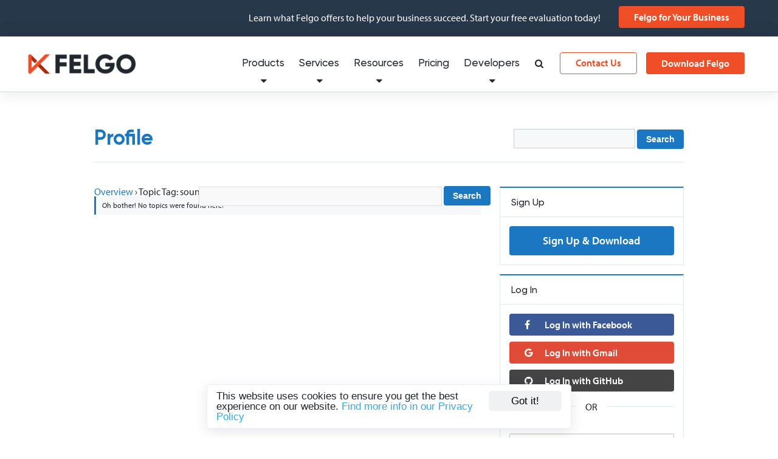

--- FILE ---
content_type: text/html; charset=UTF-8
request_url: https://felgo.com/developers/forums/topic-tag/soundeffect-audio
body_size: 19696
content:


  
  
<!DOCTYPE html>

<!--[if IE 8]> <html class="no-js lt-ie9" lang="en-US" prefix="og: http://ogp.me/ns#"> <![endif]-->
<!--[if gt IE 8]><!--> <html class="no-js" lang="en-US" prefix="og: http://ogp.me/ns#"> <!--<![endif]-->

<head>
	<meta charset="UTF-8" />

	<meta name="viewport" content="width=device-width, initial-scale=1.0" />

	
	    <title>Topic Tag: soundeffect audio | Felgo</title>
  
  <link rel="profile" href="http://gmpg.org/xfn/11" />
  <link rel="pingback" href="https://felgo.com/xmlrpc.php" />
  <link rel="alternate" href="https://felgo.com/feed" title="Felgo Blog" type="application/atom+xml">
  <link rel="canonical" href="https://felgo.com/developers/forums/topic-tag/soundeffect-audio" />

	<meta name="apple-mobile-web-app-capable" content="yes" />
	<meta name="www-backend" content="px60" />

  
  <link rel="shortcut icon" href="https://felgo.com/wp-content/themes/felgo/images/favicon.ico" />
  <link rel="icon" type="image/x-icon" sizes="16x16 32x32" href="https://felgo.com/wp-content/themes/felgo/images/favicon.ico">
  <link rel="apple-touch-icon" sizes="152x152" href="https://felgo.com/wp-content/themes/felgo/images/favicon-152-precomposed.png">
  <link rel="apple-touch-icon" sizes="144x144" href="https://felgo.com/wp-content/themes/felgo/images/favicon-144-precomposed.png">
  <link rel="apple-touch-icon" sizes="120x120" href="https://felgo.com/wp-content/themes/felgo/images/favicon-120-precomposed.png">
  <link rel="apple-touch-icon" sizes="114x114" href="https://felgo.com/wp-content/themes/felgo/images/favicon-114-precomposed.png">
  <link rel="apple-touch-icon" sizes="180x180" href="https://felgo.com/wp-content/themes/felgo/images/favicon-180-precomposed.png">
  <link rel="apple-touch-icon" sizes="72x72" href="https://felgo.com/wp-content/themes/felgo/images/favicon-72-precomposed.png">
  <link rel="apple-touch-icon" href="https://felgo.com/wp-content/themes/felgo/images/favicon-57.png">
  <link rel="icon" href="https://felgo.com/wp-content/themes/felgo/images/favicon-32.png" sizes="32x32">
  <meta name="msapplication-TileColor" content="#FFFFFF">
  <meta name="msapplication-TileImage" content="https://felgo.com/wp-content/themes/felgo/images/favicon-144.png">
  <meta name="theme-color" content="#ffffff">
  <link rel="manifest" href="https://felgo.com/wp-content/themes/felgo/images/manifest.json">
  <link rel="icon" sizes="192x192" href="https://felgo.com/wp-content/themes/felgo/images/favicon-192.png">

				<link rel="stylesheet" href="https://felgo.com/wp-content/themes/felgo/stylesheets/app.min.css?v=1762655520">
			    
    <link rel="stylesheet" href="https://stackpath.bootstrapcdn.com/font-awesome/4.7.0/css/font-awesome.min.css">
    
		
  
  
  

<!-- This site is optimized with the Yoast SEO plugin v9.5 - https://yoast.com/wordpress/plugins/seo/ -->
<meta property="og:locale" content="en_US" />
<meta property="og:type" content="object" />
<meta property="og:title" content="Topic Tag: soundeffect audio | Felgo" />
<meta property="og:site_name" content="Felgo" />
<!-- / Yoast SEO plugin. -->

<link rel='dns-prefetch' href='//js.hs-scripts.com' />
<link rel='dns-prefetch' href='//s.w.org' />
<link rel='stylesheet' id='wp-block-library-css'  href='https://felgo.com/wp-includes/css/dist/block-library/style.min.css?ver=5.0.24' type='text/css' media='all' />
<link rel='stylesheet' id='jquery-lazyloadxt-spinner-css-css'  href='//felgo.com/wp-content/plugins/a3-lazy-load/assets/css/jquery.lazyloadxt.spinner.css?ver=5.0.24' type='text/css' media='all' />
<link rel='https://api.w.org/' href='https://felgo.com/wp-json/' />
			<!-- DO NOT COPY THIS SNIPPET! Start of Page Analytics Tracking for HubSpot WordPress plugin v7.35.1-->
			<script type="text/javascript">
				var _hsq = _hsq || [];
				_hsq.push(["setContentType", "standard-page"]);
			</script>
			<!-- DO NOT COPY THIS SNIPPET! End of Page Analytics Tracking for HubSpot WordPress plugin -->
						<script>
				(function() {
					var formObjects = [];
					window.hbsptReady = function(formObject) {
						if (!formObject) {
							for (var i in formObjects) {
								hbspt.forms.create(formObjects[i]);
							};
							formObjects = [];
						} else {
							formObjects.push(formObject);
						}
					};
				})();
			</script>
		
  
  

      
            <!-- Google Analytics -->
      <script>
      (function(i,s,o,g,r,a,m){i['GoogleAnalyticsObject']=r;i[r]=i[r]||function(){
      (i[r].q=i[r].q||[]).push(arguments)},i[r].l=1*new Date();a=s.createElement(o),
      m=s.getElementsByTagName(o)[0];a.async=1;a.src=g;m.parentNode.insertBefore(a,m)
      })(window,document,'script','https://www.google-analytics.com/analytics.js','ga');
      window.ga('create', 'UA-32264673-1', 'auto');
      // Anonymize IP
      window.ga('set', 'anonymizeIp', true);
      window.ga('set', { title: document.title });
      window.ga('require', 'linker');
      window.ga('linker:autoLink', ['fastspring.com']);
      var pageview = {};
      pageview.title = document.title;
      pageview.location = window.location.href ;
      window.ga('send', 'pageview', pageview);
      </script>
      <!-- Amplitude -->
      <script type="text/javascript">
      /*(function(e,t){var n=e.amplitude||{_q:[],_iq:{}};var r=t.createElement("script");r.type="text/javascript";
      r.async=true;r.src="https://d24n15hnbwhuhn.cloudfront.net/libs/amplitude-3.4.0-min.gz.js";
      r.onload=function(){e.amplitude.runQueuedFunctions()};var i=t.getElementsByTagName("script")[0];
      i.parentNode.insertBefore(r,i);function s(e,t){e.prototype[t]=function(){this._q.push([t].concat(Array.prototype.slice.call(arguments,0)));
      return this}}var o=function(){this._q=[];return this};var a=["add","append","clearAll","prepend","set","setOnce","unset"];
      for(var u=0;u<a.length;u++){s(o,a[u])}n.Identify=o;var c=function(){this._q=[];return this;
      };var p=["setProductId","setQuantity","setPrice","setRevenueType","setEventProperties"];
      for(var l=0;l<p.length;l++){s(c,p[l])}n.Revenue=c;var d=["init","logEvent","logRevenue","setUserId","setUserProperties","setOptOut","setVersionName","setDomain","setDeviceId","setGlobalUserProperties","identify","clearUserProperties","setGroup","logRevenueV2","regenerateDeviceId"];
      function v(e){function t(t){e[t]=function(){e._q.push([t].concat(Array.prototype.slice.call(arguments,0)));
      }}for(var n=0;n<d.length;n++){t(d[n])}}v(n);n.getInstance=function(e){e=(!e||e.length===0?"$default_instance":e).toLowerCase();
      if(!n._iq.hasOwnProperty(e)){n._iq[e]={_q:[]};v(n._iq[e])}return n._iq[e]};e.amplitude=n;
      })(window,document);*/
      (function(e,t){var n=e.amplitude||{_q:[],_iq:{}};var r=t.createElement("script")
      ;r.type="text/javascript";r.async=true
      ;r.src="https://cdn.amplitude.com/libs/amplitude-4.2.1-min.gz.js"
      ;r.onload=function(){if(e.amplitude.runQueuedFunctions){
      e.amplitude.runQueuedFunctions()}else{
      console.log("[Amplitude] Error: could not load SDK")}}
      ;var i=t.getElementsByTagName("script")[0];i.parentNode.insertBefore(r,i)
      ;function s(e,t){e.prototype[t]=function(){
      this._q.push([t].concat(Array.prototype.slice.call(arguments,0)));return this}}
      var o=function(){this._q=[];return this}
      ;var a=["add","append","clearAll","prepend","set","setOnce","unset"]
      ;for(var u=0;u<a.length;u++){s(o,a[u])}n.Identify=o;var c=function(){this._q=[]
      ;return this}
      ;var l=["setProductId","setQuantity","setPrice","setRevenueType","setEventProperties"]
      ;for(var p=0;p<l.length;p++){s(c,l[p])}n.Revenue=c
      ;var d=["init","logEvent","logRevenue","setUserId","setUserProperties","setOptOut","setVersionName","setDomain","setDeviceId","setGlobalUserProperties","identify","clearUserProperties","setGroup","logRevenueV2","regenerateDeviceId","logEventWithTimestamp","logEventWithGroups","setSessionId","resetSessionId"]
      ;function v(e){function t(t){e[t]=function(){
      e._q.push([t].concat(Array.prototype.slice.call(arguments,0)))}}
      for(var n=0;n<d.length;n++){t(d[n])}}v(n);n.getInstance=function(e){
      e=(!e||e.length===0?"$default_instance":e).toLowerCase()
      ;if(!n._iq.hasOwnProperty(e)){n._iq[e]={_q:[]};v(n._iq[e])}return n._iq[e]}
      ;e.amplitude=n})(window,document);
      // Amplitude pageview
      amplitude.getInstance().init("d87e105c69f081f5d271453c2d04d2d9");
      var props = {
          url: window.location.href,
          path: window.location.pathname,
          title: document.title,
          referrer: '',
          search: window.location.search
      };
      amplitude.getInstance().logEvent("Loaded a Page", props);
      </script>
      <!-- Mixpanel -->
      <script type="text/javascript">(function(e,a){if(!a.__SV){var b=window;try{var c,l,i,j=b.location,g=j.hash;c=function(a,b){return(l=a.match(RegExp(b+"=([^&]*)")))?l[1]:null};g&&c(g,"state")&&(i=JSON.parse(decodeURIComponent(c(g,"state"))),"mpeditor"===i.action&&(b.sessionStorage.setItem("_mpcehash",g),history.replaceState(i.desiredHash||"",e.title,j.pathname+j.search)))}catch(m){}var k,h;window.mixpanel=a;a._i=[];a.init=function(b,c,f){function e(b,a){var c=a.split(".");2==c.length&&(b=b[c[0]],a=c[1]);b[a]=function(){b.push([a].concat(Array.prototype.slice.call(arguments,
      0)))}}var d=a;"undefined"!==typeof f?d=a[f]=[]:f="mixpanel";d.people=d.people||[];d.toString=function(b){var a="mixpanel";"mixpanel"!==f&&(a+="."+f);b||(a+=" (stub)");return a};d.people.toString=function(){return d.toString(1)+".people (stub)"};k="disable time_event track track_pageview track_links track_forms register register_once alias unregister identify name_tag set_config reset people.set people.set_once people.increment people.append people.union people.track_charge people.clear_charges people.delete_user".split(" ");
      for(h=0;h<k.length;h++)e(d,k[h]);a._i.push([b,c,f])};a.__SV=1.2;b=e.createElement("script");b.type="text/javascript";b.async=!0;b.src="undefined"!==typeof MIXPANEL_CUSTOM_LIB_URL?MIXPANEL_CUSTOM_LIB_URL:"file:"===e.location.protocol&&"//cdn.mxpnl.com/libs/mixpanel-2-latest.min.js".match(/^\/\//)?"https://cdn.mxpnl.com/libs/mixpanel-2-latest.min.js":"//cdn.mxpnl.com/libs/mixpanel-2-latest.min.js";c=e.getElementsByTagName("script")[0];c.parentNode.insertBefore(b,c)}})(document,window.mixpanel||[]);
      </script>
      <script type="text/javascript">
      var analytics = new function() {
        this.track = function(name, props) {
          props = props || {};
          // Google Analytics
          var payload = {
              eventAction: name,
              eventCategory: 'All',
              eventLabel: '',
              eventValue: 1,
              nonInteraction: 1
          };
          window.ga('send', 'event', payload);
          // Mixpanel
          //mixpanel.track(name, props);
          // Amplitude
          amplitude.getInstance().logEvent(name, props);
        };
      }
      mixpanel.init("c6d56f79be2438d7cc3e16812a807c28", {
        loaded: function(mixpanel) {
          var eventName = "Initial Pageview";
                    if(typeof mixpanel.get_property("initialv") === 'undefined'){analytics.track(eventName, {url: 'https://felgo.com/developers/forums/topic-tag/soundeffect-audio', urlSimple: '/developers/forums/topic-tag/soundeffect-audio', userAgentString: 'Mozilla/5.0 (Macintosh; Intel Mac OS X 10_15_7) AppleWebKit/537.36 (KHTML, like Gecko) Chrome/131.0.0.0 Safari/537.36; ClaudeBot/1.0; +claudebot@anthropic.com)'}); mixpanel.register_once({'initialv': new Date()});}
        }
      });
      </script>
      
		
		<script type="text/javascript">
	var segmentio = {call: function(functionName, parameters) {
		var url = "https://felgo.com/wp-content/themes/felgo/inc/events-ajax.php";
			var formData = {functionName : functionName, parameters: parameters};
			$.post(url,formData);
	}}
	</script>

	<!-- Begin Cookie Consent plugin by Silktide - http://silktide.com/cookieconsent -->
	<script type="text/javascript">
			window.cookieconsent_options = {"message":"This website uses cookies to ensure you get the best experience on our website. ","dismiss":"Got it!","learnMore":"Find more info in our Privacy Policy","link":"http://felgo.com/privacy-policy/","theme":"dark-bottom","container":".cookie-consent-container"};
	</script>

		<!-- End Cookie Consent plugin -->

  
  
  <script> (function(ss,ex){ window.ldfdr=window.ldfdr||function(){(ldfdr._q=ldfdr._q||[]).push([].slice.call(arguments));}; (function(d,s){ fs=d.getElementsByTagName(s)[0]; function ce(src){ var cs=d.createElement(s); cs.src=src; cs.async=1; fs.parentNode.insertBefore(cs,fs); }; ce('https://sc.lfeeder.com/lftracker_v1_'+ss+(ex?'_'+ex:'')+'.js'); })(document,'script'); })('kn9Eq4RLJ5Y8RlvP'); </script>
  
  <!-- Google Tag Manager -->
  <script>(function(w,d,s,l,i){w[l]=w[l]||[];w[l].push(
  {'gtm.start': new Date().getTime(),event:'gtm.js'}

  );var f=d.getElementsByTagName(s)[0],
  j=d.createElement(s),dl=l!='dataLayer'?'&l='+l:'';j.async=true;j.src=
  'https://www.googletagmanager.com/gtm.js?id='+i+dl;f.parentNode.insertBefore(j,f);
  })(window,document,'script','dataLayer','GTM-WGX58C');</script>
  <!-- End Google Tag Manager -->

</head>

<body class="reset">

<!-- Google Tag Manager -->
<noscript><iframe src="//www.googletagmanager.com/ns.html?id=GTM-WGX58C"
height="0" width="0" style="display:none;visibility:hidden"></iframe></noscript>
<!-- End Google Tag Manager -->

<div class="clear cookie-consent-container"></div>


  <style type="text/css">
  #signup-tour-overlay {
    z-index: 201;
  }
  #signup-tour-decision {
    z-index: 202;
  }
  #signup-tour-content {
    z-index: 203;
  }
  #signup-tour-cta {
    z-index: 204;
  }
  </style>


  <div id="notificationbar" class="fullWidth">
  <div class="clear">
    <div class="twelve columns">
      <div class="notif-right">
        <span>Learn what Felgo offers to help your business succeed. Start your free evaluation today!</span>
        <span><a class="button orange" style="text-transform: none;" href="https://felgo.com/for-your-business" onClick="analytics.track('Clicked Notification Banner', { source: 'felgo-for-business'});">Felgo for Your Business</a></span>
      </div>
    </div>
  </div>
</div>
<style>
  body {
    padding-top: 60px;
  }
  #notificationbar {
    padding: 0 40px 0 30px; 
  }
  #notificationbar .notif-right {
    width: auto;
  }
  @media only screen and (max-width: 1200px) {
    #notificationbar {
      padding: 0; 
    }
  }
</style>
<script type="text/javascript">
  document.addEventListener('DOMContentLoaded', function(event) {
    analytics.track('Shown Notification Banner ', { source: 'felgo-for-business'});
  });
</script>

<style>
#notificationbar {
  height: 60px;
  text-align: left;
}
#notificationbar span {
  font-size: 1.6rem !important;
  line-height: 2.1rem;
}
.notif-left {
    width:auto;
    height:60px;
    overflow:hidden;
    display: table;
}
.notif-right {
    height:60px;
    width:230px;
    float:right;
    text-align: right;
    display: table;
}
.notif-left span {
  padding-top: 0 !important;
  display: table-cell !important;
  vertical-align: middle;
}
.notif-right span {
  padding-top: 0 !important;
  display: table-cell !important;
  vertical-align: middle;
}
@media only screen and (max-width: 1000px) {
  body {
    padding-top: 0px !important;
  }
  #notificationbar {
    display: none;
  }
}
</style>

  <header id="header" class="default fullWidth">
    <div class="clear">
      <section id="logo">
        <div class="four columns">
          <a href="https://felgo.com" rel="Home"><img src="https://felgo.com/wp-content/themes/felgo/images/felgo.png" alt="Felgo" title="Felgo"></a>
        </div>
      </section>
      
            <nav id="navigation" class="twelve columns test">
        <a class="offnavigation-toggle" target="_blank"><i class="icon icon-reorder"></i></a>
            <section id="navigation-wisp"><div class="wisp button orange flat" style="margin-top: 26px;padding: 0 14px;"><i class="fa fa-bell-o" aria-hidden="true"></i><i class="fa fa-bell" aria-hidden="true"></i></div></section>        <section id="navigation-download"><a href="https://felgo.com/download" class="button orange cta-sdk" style="margin-top: 26px">Download Felgo</a></section>
        <section id="navigation-contact"><a href="https://felgo.com/contact" class="button orange flat" style="margin-top: 26px">Contact Us</a></section>
        <section>
<div style="width: 100%; border-bottom: 1px solid rgb(226, 233, 235); padding: 18px 25px;" class="show-for-small"><a class="button green big fullWidth signup-mobile-nav trigger-signup" data-source="mobile-navigation" style="text-align: center; padding: 0px 10px;" href="/download/"><i style="margin-right: 10px; display: none;" class="icon-cloud-download"></i> Sign up for Felgo</a></div>          <ul>
            <li class="navItem hasSub">
              <a href="/" data-title="Products">
                Products
                <i class="icon fa fa-caret-down transition"></i>
              </a>
              <nav class="subNavigation paper elevated">
                <div class="columns" style="width: 350px">                <span class="subNavHeading">Felgo SDK</span>
                <a class="subNavItem withDetail withIcon" href="https://felgo.com/apps" target="_self" data-title="App Development"><span class="subNavText"><i class="fa fa-briefcase"></i>App Development</span><span class="subNavDetailText">Develop cross-platform apps</span></a>
                <a class="subNavItem withDetail withIcon" href="https://felgo.com/embedded" target="_self" data-title="Embedded Development"><span class="subNavText"><i class="fa fa-microchip"></i>Embedded Development</span><span class="subNavDetailText">Develop embedded applications</span></a>
                <a class="subNavItem withDetail withIcon" href="https://felgo.com/games" target="_self" data-title="Game Development"><span class="subNavText"><i class="fa fa-gamepad"></i>Game Development</span><span class="subNavDetailText">Develop cross-platform games</span></a>
                <span class="subNavHeading">Tools & Extensions</span>
                <a class="subNavItem" href="https://felgo.com/qml-hot-reload-for-qt-with-felgo-live" target="_self" data-title="QML Hot Reload"><span class="subNavText"><i class="fa fa-bolt"></i>QML Hot Reload</span></a>
                <a class="subNavItem" href="https://felgo.com/cloud-builds-qt-continuous-integration-and-delivery" target="_self" data-title="Cloud Builds CI / CD"><span class="subNavText"><i class="fa fa-cloud-upload"></i>Cloud Builds CI / CD</span></a>
                <a class="subNavItem" href="https://felgo.com/felgo-qt-for-webassembly-wasm" target="_self" data-title="Felgo Qt for WebAssembly"><span class="subNavText"><i class="fa fa-globe"></i>Felgo Qt for WebAssembly</span></a>
                <a class="subNavItem" href="https://felgo.com/plugins" target="_self" data-title="Plugins for 3rd-party Services"><span class="subNavText"><i class="fa fa-plug"></i>Plugins for 3rd-party Services</span></a>
                <a class="subNavItem" href="https://marketplace.visualstudio.com/items?itemName=felgo.qmltools" target="_blank" data-title="Visual Studio QML Extension"><span class="subNavText"><i class="fa"><img style="display: inline-block; margin: 0; height: 15px; width: auto; margin-bottom: -1px;" src="https://felgo.com/wp-content/themes/felgo/images/navigation-icons/visualstudio-logo.png"></i>Visual Studio QML Extension</span></a>
                <a class="subNavItem" href="https://marketplace.visualstudio.com/items?itemName=felgo.felgo" target="_blank" data-title="VS Code QML Extension"><span class="subNavText"><i class="fa"><img style="display: inline-block; margin: 0; height: 15px; width: auto; margin-bottom: -1px;" src="https://felgo.com/wp-content/themes/felgo/images/navigation-icons/visualstudio-code-logo.png"></i>VS Code QML Extension</span></a>
                </div>
                <div class="columns" style="width: 240px">                <span class="subNavHeading">Getting Started as</span>
                <a class="subNavItem" href="https://felgo.com/qt-app-developers" target="_self" data-title="Qt Developer"><span class="subNavText">Qt Developer</span></a>
                <a class="subNavItem" href="https://felgo.com/doc/apps-get-started-for-web-and-javascript-developers/" target="_self" data-title="Web & JS Developer"><span class="subNavText">Web & JS Developer</span></a>
                <a class="subNavItem" href="https://felgo.com/doc/apps-get-started-for-ios-developers/" target="_self" data-title="iOS Developer"><span class="subNavText">iOS Developer</span></a>
                <a class="subNavItem" href="https://felgo.com/doc/apps-get-started-for-android-developers/" target="_self" data-title="Android Developer"><span class="subNavText">Android Developer</span></a>
                <a class="subNavItem" href="https://blog.felgo.com/cross-platform-app-development/flutter-react-native-felgo-framework-comparison" target="_self" data-title="Flutter, React Native Dev"><span class="subNavText">Flutter, React Native Dev</span></a>
                <a class="subNavItem" href="https://felgo.com/embedded" target="_self" data-title="Embedded Developer"><span class="subNavText">Embedded Developer</span></a>
                <a class="subNavItem" href="https://felgo.com/doc/games/" target="_self" data-title="Game Developer"><span class="subNavText">Game Developer</span></a>
                <span class="subNavHeading">Resources</span>
                <a class="subNavItem" href="https://felgo.com/download" target="_self" data-title="Download Felgo SDK"><span class="subNavText">Download Felgo SDK</span></a>
                <a class="subNavItem" href="https://felgo.com/doc/" target="_self" data-title="Documentation"><span class="subNavText">Documentation</span></a>
                </div>
              </nav>
            </li>
            <li class="navItem hasSub">
              <a href="/" data-title="Services">
                Services
                <i class="icon fa fa-caret-down transition"></i>
              </a>
              <nav class="subNavigation paper elevated">
                <div class="columns" style="width: 450px">                <span class="subNavHeading">Felgo Services</span>
                <a class="subNavItem withDetail withIcon" href="https://felgo.com/mobile-app-development" target="_self" data-title="App Development"><span class="subNavText"><i class="fa fa-briefcase"></i>App Development</span><span class="subNavDetailText">Mobile and desktop application development</span></a>
                <a class="subNavItem withDetail withIcon" href="https://felgo.com/embedded" target="_self" data-title="Embedded Development"><span class="subNavText"><i class="fa fa-microchip"></i>Embedded Development</span><span class="subNavDetailText">Applications and companion apps for embedded</span></a>
                <a class="subNavItem withDetail withIcon" href="https://felgo.com/qt-consulting-and-development-services" target="_self" data-title="Qt Consulting and Development"><span class="subNavText"><i class="fa fa-handshake-o"></i>Qt Consulting and Development</span><span class="subNavDetailText">Ask our help for anything Qt related</span></a>
                <a class="subNavItem withDetail withIcon" href="https://felgo.com/training-offers" target="_self" data-title="Qt Trainings and Workshops"><span class="subNavText"><i class="fa fa-graduation-cap"></i>Qt Trainings and Workshops</span><span class="subNavDetailText">Book trainings and tailored workshops</span></a>
                <a class="subNavItem withDetail withIcon" href="https://felgo.com/migration-qt-6" target="_self" data-title="Qt 6 Porting and Migration"><span class="subNavText"><i class="fa fa-code"></i>Qt 6 Porting and Migration</span><span class="subNavDetailText">Migration, modernization, optimization</span></a>
                </div>
              </nav>
            </li>
            <li class="navItem hasSub">
              <a href="/" data-title="Resources">
                Resources
                <i class="icon fa fa-caret-down transition"></i>
              </a>
              <nav class="subNavigation paper elevated">
                <div class="columns" style="width: 430px">                <span class="subNavHeading">Felgo Resources</span>
                <a class="subNavItem withDetail withIcon" href="https://felgo.com/resources/success-stories" target="_self" data-title="Success Stories & Showcases"><span class="subNavText"><i class="fa fa-trophy"></i>Success Stories & Showcases</span><span class="subNavDetailText">Learn how our clients have profited from Felgo</span></a>
                <a class="subNavItem withDetail withIcon" href="https://felgo.com/resources/white-papers-and-webinars" target="_self" data-title="Whitepapers & Webinars"><span class="subNavText"><i class="fa fa-file-text-o"></i>Whitepapers & Webinars</span><span class="subNavDetailText">Discover our library of educational content</span></a>
                <a class="subNavItem withDetail withIcon" href="https://blog.felgo.com" target="_self" data-title="Blog"><span class="subNavText"><i class="fa fa-newspaper-o"></i>Blog</span><span class="subNavDetailText">Browse through all the latest news from Felgo</span></a>
                <a class="subNavItem withDetail withIcon" href="https://felgo.com/resources/developer-app" target="_self" data-title="Developer App"><span class="subNavText"><i class="fa fa-toggle-on"></i>Developer App</span><span class="subNavDetailText">Experience the power of the Felgo SDK</span></a>
                <a class="subNavItem withDetail withIcon" href="https://felgo.com/doc/" target="_self" data-title="Developer Documentation"><span class="subNavText"><i class="fa fa-book"></i>Developer Documentation</span><span class="subNavDetailText">API Documentation for the Felgo SDK</span></a>
                </div>
              </nav>
            </li>
            <li class="navItem"><a href="https://felgo.com/pricing" data-title="Pricing">Pricing</a></li>
            <li class="navItem hasSub">
              <a href="/" data-title="Developers">
                Developers
                <i class="icon fa fa-caret-down transition"></i>
              </a>
              <nav class="subNavigation paper elevated rightAligned">
                <div class="columns" style="width: 250px">                <span class="subNavHeading">Dashboard</span>
                <a class="subNavItem" href="https://felgo.com/developers" target="_self" data-title="My Dashboard"><span class="subNavText"><i class="fa fa-user"></i>My Dashboard</span></a>
                <span class="subNavHeading">Help</span>
                <a class="subNavItem" href="https://felgo.com/doc/" target="_self" data-title="Documentation"><span class="subNavText"><i class="fa fa-book"></i>Documentation</span></a>
                <a class="subNavItem" href="https://felgo.com/developers/forums" target="_self" data-title="Support Forums"><span class="subNavText"><i class="fa fa-comments"></i>Support Forums</span></a>
                <a class="subNavItem" href="https://felgo.com/joincommunity" target="_self" data-title="Slack Community"><span class="subNavText"><i class="fa fa-slack"></i>Slack Community</span></a>
                </div>
                <div class="columns" style="width: 260px">                <span class="subNavHeading">Tools</span>
                <a class="subNavItem" href="https://felgo.com/developers/license" target="_self" data-title="Generate License Key"><span class="subNavText">Generate License Key</span></a>
                <a class="subNavItem" href="https://felgo.com/cloud-builds" target="_self" data-title="Cloud Builds Dashboard"><span class="subNavText">Cloud Builds Dashboard</span></a>
                <a class="subNavItem" href="https://ide.felgo.com" target="_self" data-title="Cloud IDE"><span class="subNavText">Cloud IDE</span></a>
                <a class="subNavItem" href="https://felgo.com/web-editor" target="_self" data-title="Web Editor"><span class="subNavText">Web Editor</span></a>
                <a class="subNavItem" href="https://felgo.com/resources/developer-app" target="_self" data-title="Developer App"><span class="subNavText">Developer App</span></a>
                </div>
              </nav>
            </li>
            <li class="search-nav-item navItem"><a href="/search-results/" data-title="Search" title="Search" target="_blank"><i class="icon icon-search search-icon search-icon-open"></i><i class="icon icon-remove search-icon search-icon-close"></i></a></li>
<li class="navItem fullWidth transition" id="google-custom-search">  <div class="row">    <div class="twelve columns">      <div class="container">        <script>          (function() {            var cx = '007578960080136430824:yvgpnygqp04';            var gcse = document.createElement('script');            gcse.type = 'text/javascript';            gcse.async = true;            gcse.src = 'https://cse.google.com/cse.js?cx=' + cx;            var s = document.getElementsByTagName('script')[0];            s.parentNode.insertBefore(gcse, s);          })();        </script>        <gcse:searchbox-only enableAutoComplete="true" resultsUrl="/search-results/" newWindow="false" enableHistory="true"></gcse:searchbox-only>      </div>    </div>  </div></li>          </ul>
        </section>
      </nav>
      
          </div>
  </header>

		
  <div id="content" class="fullWidth">

    <div class="fullWidth innerOffset">
    
      <div class="row">
        <div class="twelve columns">
          <hgroup class="contentHGroup" style="position: relative;">
                        <h1 class="headline blue-color">Profile</h1>
                        
            <div class="bbp-search-form right-aligned">
              
<form role="search" method="get" id="bbp-search-form" action="https://felgo.com/developers/forums/search">
	<fieldset class="bbp-form">
	 <div>
		<input type="hidden" name="action" value="bbp-search-request" />
		<input tabindex="103" type="text" value="" name="bbp_search" id="bbp_search"/>		
		<button type="submit" tabindex="104" id="bbp_search_submit" name="bbp_search_submit" class="button small blue">Search</button>
    </div>
	</fieldset>
</form>
            </div>
          </hgroup>
        </div>
      </div>

      <div class="row stickem-container">
        
                <div class="eight columns">
                          
            
<div id="bbpress-forums">

	
		<div class="bbp-search-form">

			
<form role="search" method="get" id="bbp-search-form" action="https://felgo.com/developers/forums/search">
	<fieldset class="bbp-form">
	 <div>
		<input type="hidden" name="action" value="bbp-search-request" />
		<input tabindex="101" type="text" value="" name="bbp_search" id="bbp_search"/>		
		<button type="submit" tabindex="102" id="bbp_search_submit" name="bbp_search_submit" class="button small blue">Search</button>
    </div>
	</fieldset>
</form>

		</div>

	
	<a href="https://felgo.com/developers/forums" class="bbp-breadcrumb-root">Overview</a> &rsaquo; Topic Tag: soundeffect audio
	
	
	
		
<div class="bbp-template-notice">
	<p>Oh bother! No topics were found here!</p>
</div>

	
	
</div>
                  </div>
        
                <div class="four columns">
          <div class="sidebar"> <h2 class="museo">Sign Up</h2>
                          <div class="content" style="margin-bottom: 15px; background: #fff;">
                          <a class="button big green trigger-signup" data-source="devarea" style="width: 100%; text-align: center;" id="register-link-devarea" href="#" onclick="analytics.track('Clicked Signup', { source: 'devarea'});">Sign Up &amp; Download</a>
                          </div>
                          <h2 class="museo">Log In</h2><div class="content" style="background: #fff;">
<div class="login" id="theme-my-login1">
		    <div>
    <a style="background: #3b5997;width: 100%; margin: 0 0 10px 0;" class="button blue social-signup" href="https://www.facebook.com/dialog/oauth?client_id=1542905669057156&redirect_uri=https%3A%2F%2Ffelgo.com%2Fdevelopers%2F%3Fsocial%3Dfacebook%26mode%3Dregister&scope=public_profile,email" title="Log in with Facebook" onClick="analytics.track('Clicked Signup Button', { source: 'login', type: 'facebook'});">
      <i style="width: 30px;" class="icon-facebook"></i> Log In with Facebook
    </a>
    <a style="background: #df4b37;width: 100%; margin: 0 0 10px 0;" class="button blue social-signup" href="https://accounts.google.com/o/oauth2/v2/auth?scope=https%3A%2F%2Fwww.googleapis.com%2Fauth%2Fuserinfo.profile+https%3A%2F%2Fwww.googleapis.com%2Fauth%2Fuserinfo.email+https%3A%2F%2Fwww.googleapis.com%2Fauth%2Fplus.me&redirect_uri=https%3A%2F%2Ffelgo.com%2Fdevelopers%2F&response_type=code&client_id=631973688795-fbqi26tjvu38iagriae5ctjifda4oscd.apps.googleusercontent.com&access_type=online&state=gmail" title="Log in with Gmail" onClick="analytics.track('Clicked Signup Button', { source: 'login', type: 'gmail'});">
      <i style="width: 30px;" class="fa fa-google"></i> Log In with Gmail
    </a>
    <a style="background: #444;width: 100%; margin: 0 0 10px 0;" class="button blue social-signup" href="https://github.com/login/oauth/authorize?scope=user:email&client_id=448ed674edf0ee8aea2b&redirect_uri=https%3A%2F%2Ffelgo.com%2Fdevelopers%2F%3Fsocial%3Dgithub%26mode%3Dregister" title="Log in with Github" onClick="analytics.track('Clicked Signup Button', { source: 'login', type: 'github'});">
      <i style="width: 30px;" class="icon-github"></i> Log In with GitHub
    </a>
  </div>
  
  <div class=" grey-border-bottom" style="width: 100%;border-left: 0;border-right: 0;text-align: center;line-height: 30px;height: 15px;margin-bottom: 15px;"><span class="white-bg" style="display: inline-block;padding: 0 15px;">OR</span></div>
  
	<form name="loginform" id="loginform1" action="/developers/forums/topic-tag/soundeffect-audio?action=login&#038;instance=1" method="post">
		<p>
			<label for="user_login1">Username</label>
			<input type="text" name="log" id="user_login1" class="input" value="" size="20" />
		</p>
		<p>
			<label for="user_pass1">Password</label>
			<input type="password" name="pwd" id="user_pass1" class="input" value="" size="20" />
		</p>
<input type="hidden" name="_wp_original_http_referer" value="/developers/forums/topic-tag/soundeffect-audio" />
		<p class="forgetmenot" style="display: none;">
			<input name="rememberme" type="checkbox" id="rememberme1" value="forever" checked />
			<label for="rememberme1">Remember Me</label>
		</p>
		<p class="submit">
			<input type="submit" name="wp-submit" id="wp-submit1" value="Log In" />
			<input type="hidden" name="redirect_to" value="https://felgo.com/wp-admin/" />
			<input type="hidden" name="testcookie" value="1" />
			<input type="hidden" name="instance" value="1" />
		</p>
	</form>
	  <ul class="tml-action-links">    <li><a id="register-link" href="#" class="trigger-signup" data-source="login-form" onclick="analytics.track('Clicked Signup', { source: 'login-form'});">Sign Up</a></li>    <li><a href="/installer-help/">Forgot Password</a></li>  </ul>
</div>
</div><div style="margin-top: 20px;background: #fff;border: 1px solid #e2e9eb;"><a href="/joincommunity" onClick="analytics.track('Clicked Community', { source: 'developers-sidebar'});" target="_blank"><img class="lazy lazy-hidden" src="//felgo.com/wp-content/plugins/a3-lazy-load/assets/images/lazy_placeholder.gif" data-lazy-type="image" data-src="/wp-content/themes/felgo/images/common/felgocommunity.png" alt="Felgo Community" style="width: 280px; margin: 10px;"/><noscript><img src="/wp-content/themes/felgo/images/common/felgocommunity.png" alt="Felgo Community" style="width: 280px; margin: 10px;"/></noscript></a></div></div>
        </div>
                
      </div>
    </div>

  </div>
  
<footer id="footer" class="fullWidth" style="border-top: none;">
    <div class="fullWidth hide-for-small footer-cta">
    <div class="row clear" style="padding: 20px 15px;">
                  <h2 class="white-color" style="float: left; line-height: 36px; font-size: 2.2rem;">V-Play got rebranded to <strong>Felgo</strong>! See why and the Felgo roadmap.</h2>
      <a style="float: right;" href="/updates/felgo-release-and-roadmap" target="_blank" class="button blue">Why Felgo</a>
    </div>
  </div>
    <div class="row fullHeight">
    <div class="navigation nine columns">
      <div class="row">
        <nav class="four columns">
          <h5 class="museoL">Felgo</h5>
          <a href="/download" class="cta-sdk">Download</a>
          <a href="/developers/hi">What is Felgo</a>
                    <a href="/pricing">Pricing</a>
          <!--<a href="/updates/felgo-release-and-roadmap#felgo-roadmap-2019">Roadmap</a>-->
          <a href="/privacy-policy" onClick="analytics.track('Clicked Privacy Policy', { source: 'footer'});">Privacy Policy</a>
          <a href="/terms-of-service" onClick="analytics.track('Clicked Terms of Service', { source: 'footer'});">ToS</a>
          <a href="/contact/jobs">Jobs</a>
          <a href="/contact">Contact Us</a>
        </nav>
        <nav class="four columns">
          <h5 class="museoL">Products</h5>
          <a href="/apps">Felgo Apps</a>
          <a href="/embedded">Felgo Embedded</a>
          <a href="/games">Felgo Game Engine</a>
          <a href="/qml-hot-reload-for-qt-with-felgo-live">QML Hot Reload</a>
          <a href="/cloud-builds-qt-continuous-integration-and-delivery">Cloud Builds (CI/CD)</a>
          <a href="/felgo-qt-for-webassembly-wasm">Felgo Qt for WebAssembly</a>
          <a href="/plugins">Felgo Native Plugins</a>
        </nav>
        <nav class="four columns">
          <h5 class="museoL">Benefits</h5>
          <a href="/for-your-business">Felgo for Your Business</a>
          <a href="/qt-app-developers">Felgo for Qt Devs</a>
          <a href="/doc/apps-get-started-for-web-and-javascript-developers/">Felgo for Web &amp; JS Devs</a>
          <a href="/doc/apps-get-started-for-android-developers/">Felgo for Android Devs</a>
          <a href="/doc/apps-get-started-for-ios-developers/">Felgo for iOS Devs</a>
                                      </nav>
      </div>
      <div class="row">
        <nav class="four columns">
          <h5 class="museoL">Developers</h5>
          <a href="/doc/">Documentation</a>
          <a href="/samples">Samples</a>
          <a href="/joincommunity" onClick="analytics.track('Clicked Community', { source: 'footer'});" target="_blank">Community</a>
          <a href="/developers/forums">Support Forums</a>
                                      </nav>
        <nav class="four columns">
          <h5 class="museoL">Services</h5>
          <a href="/mobile-app-development" class="cta-service" onClick="analytics.track('Clicked Mobile App Development', { source: 'footer'});" title="Mobile App Development Services">App Development</a>
          <a href="/embedded" class="cta-service" onClick="analytics.track('Clicked Embedded Development', { source: 'footer'});" title="Embedded Development">Embedded Development</a>
          <a href="/qt-consulting-and-development-services" class="cta-service" onClick="analytics.track('Clicked Qt Training', { source: 'footer'});">Qt Services and Qt Consulting</a>
          <a href="/training-offers" class="cta-service" onClick="analytics.track('Clicked Training Offers', { source: 'footer'});" title="Training Offers">Qt Trainings and Workshops</a>
        </nav>
        <nav class="four columns">
          <h5 class="museoL">Comparisons</h5>
          <a href="https://blog.felgo.com/cross-platform-app-development/flutter-react-native-felgo-framework-comparison">Flutter, React Native vs Felgo Comparison</a>
          <a href="/cross-platform-mobile-development-react-native-comparison">React Native vs Felgo Comparison</a>
          <a href="/mobile-app-framework-comparison">Cordova, Angular &amp; Ionic vs Felgo Comparison</a>
                                      </nav>
      </div>
    </div>
        <div class="three columns navigation">
        <div class="social">
          <div id="benchmark-footer">
            <!--<a href="/surveys-reports/research2guidance-cross-platform-tool-benchmarking-2014-felgo" title="Cross-Platform Tool Benchmarking 2014" target="_blank">-->
              <img src="https://felgo.com/wp-content/themes/felgo/images/footer/numero-uno-footer.png" alt="Felgo was voted #1" title="Felgo was voted #1" />
            <!--</a>-->
          </div>
          <div class="partner-footer">
            <img src="https://felgo.com/wp-content/themes/felgo/images/footer/Qt-Technology-Partner-white.png" alt="Qt Technology Partner" title="Qt Technology Partner" style="margin-bottom: 15px;" />
            <img style="width: auto; height: 24px" src="https://felgo.com/wp-content/themes/felgo/images/footer/Qt-Service-Partner-white.png" alt="Qt Service Partner" title="Qt Service Partner" />
          </div>
          <div class="socialIcons">
            <a href="https://felgo.com/feed" target="blank" class="socialIcon rss" title="Felgo Blog"><span class="icon-rss"></span><span style="display: none">Felgo Blog</span></a>
            <a href="https://twitter.com/FelgoSDK" target="blank" class="socialIcon twitter" title="Felgo on Twitter"><span class="icon-twitter"></span><span style="display: none">Twitter</span></a>
            <a href="https://facebook.com/FelgoSDK" target="blank" class="socialIcon facebook" title="Felgo on Facebook"><span class="icon-facebook"></span><span style="display: none">Facebook</span></a>
            <a href="https://youtube.com/Felgo" target="blank" class="socialIcon youtube" title="Felgo at YouTube"><span class="icon-youtube"></span><span style="display: none">Felgo on YouTube</span></a>
                      </div>
          <div class="clear"></div>
          <span class="copyright">Copyright &copy; 2025 Felgo</span>
        </div>
    </div>
  </div>
</footer>

<script src="https://felgo.com/wp-content/themes/felgo/javascripts/foundation/modernizr.foundation.js"></script>
<script src="https://felgo.com/wp-content/themes/felgo/javascripts/app.min.js"></script>
<script src="https://felgo.com/wp-content/themes/felgo/javascripts/app.custom.min.js?v=1762655520"></script>
<script type='text/javascript' src='https://felgo.com/wp-content/plugins/bbpress/templates/default/js/editor.js?ver=2.5.14-6684'></script>
<script type='text/javascript'>
/* <![CDATA[ */
var leadin_wordpress = {"userRole":"visitor","pageType":"other","leadinPluginVersion":"7.35.1"};
/* ]]> */
</script>
<script async defer id="hs-script-loader" type='text/javascript' src='//js.hs-scripts.com/6147417.js?integration=WordPress'></script>
<script type='text/javascript'>
/* <![CDATA[ */
var qpprFrontData = {"linkData":{"https:\/\/felgo.com\/game-resources\/16-sites-featuring-free-game-graphics":[0,0,""],"https:\/\/felgo.com\/game-resources\/make-mobile-games":[0,0,""],"https:\/\/felgo.com\/game-resources\/make-pixel-art-online":[0,0,""],"https:\/\/felgo.com\/game-resources\/free-music-for-games":[0,0,""],"https:\/\/felgo.com\/mobile-development-tips\/cool-names-for-games-how-to-pick-the-best-title":[0,0,""],"https:\/\/felgo.com\/cross-platform-app-development\/notch-developer-guide-ios-android":[0,0,""],"https:\/\/felgo.com\/mobile-marketing\/marketing-techniques-for-mobile-games":[0,0,""],"https:\/\/felgo.com\/game-resources\/the-best-free-app-fonts-for-mobile-development":[0,0,""],"https:\/\/felgo.com\/cross-platform-development\/how-to-expose-a-qt-cpp-class-with-signals-and-slots-to-qml":[0,0,""],"https:\/\/felgo.com\/mobile-development-tips\/21-hacks-that-will-improve-your-user-acquisition-strategy":[0,0,""],"https:\/\/felgo.com\/apps\/avoid-cpp-models-qt":[0,0,""],"https:\/\/felgo.com\/mobile-development-tips\/how-to-soft-launch":[0,0,""],"https:\/\/felgo.com\/cross-platform-development\/development-blogs":[0,0,""],"https:\/\/felgo.com\/blog\/how-to-make-an-android-app":[0,0,""],"https:\/\/felgo.com\/qt\/qt-tutorials-resources-beginners":[0,0,""],"https:\/\/felgo.com\/mobile-development-tips\/how-to-publish-an-app-on-google-play":[0,0,""],"https:\/\/felgo.com\/mobile-game-development\/10-simple-tips-that-will-boost-your-player-retention":[0,0,""],"https:\/\/felgo.com\/cross-platform-development\/qt-vs-html5-cross-platform-apps":[0,0,""],"https:\/\/felgo.com\/mobile-development-tips\/mobile-game-trailer-guide":[0,0,""],"https:\/\/felgo.com\/cross-platform-development\/qt-ar-why-and-how-to-add-augmented-reality-to-your-mobile-app":[0,0,""],"https:\/\/felgo.com\/qt\/alternatives-to-the-parse-push-service":[0,0,""],"https:\/\/felgo.com\/cross-platform-development\/web-editor-test-online-code-examples-on-android-and-ios-with-live-code-reloading":[0,0,""],"https:\/\/felgo.com\/cross-platform-app-development\/mobile-ui-design":[0,0,""],"https:\/\/felgo.com\/updates\/release-2-14-0-live-code-reloading-for-desktop-ios-android":[0,0,""],"https:\/\/felgo.com\/cross-platform-app-development\/access-rest-services-qt-felgo-weather-service-example-app-open-source":[0,0,""],"https:\/\/felgo.com\/mobile-game-development\/how-to-make-a-flappy-bird-game":[0,0,""],"https:\/\/felgo.com\/cross-platform-app-development\/firebase-qml-tutorial-android-ios-create-an-app-with-realtime-database-and-login":[0,0,""],"https:\/\/felgo.com\/updates\/platformer-level-editor":[0,0,""],"https:\/\/felgo.com\/updates\/qt-3d-game-engine-with-qt-5-5-and-felgo-game-engine":[0,0,""],"https:\/\/felgo.com\/cross-platform-development\/machine-learning-add-image-classification-for-ios-and-android-with-qt-and-tensorflow":[0,0,""],"https:\/\/felgo.com\/updates\/felgo-release-and-roadmap":[0,0,""],"https:\/\/felgo.com\/updates\/release-2-12-1-visual-editor-qt-quick-designer-improvements":[0,0,""],"https:\/\/felgo.com\/cross-platform-app-development\/the-ultimate-guide-to-responsive-design-for-multiple-screen-sizes":[0,0,""],"https:\/\/felgo.com\/cross-platform-development\/felgo-particle-editor-for-cocos2d-and-felgo":[0,0,""],"https:\/\/felgo.com\/mobile-game-development\/mobile-game-development-techniques":[0,0,""],"https:\/\/felgo.com\/mobile-development-tips\/qml-tutorial-qt-udemy-course":[0,0,""],"https:\/\/felgo.com\/cross-platform-development\/how-to-add-felgo-to-your-qt-mobile-app":[0,0,""],"https:\/\/felgo.com\/blog\/continuous-integration-and-delivery-for-qt-and-felgo":[0,0,""],"https:\/\/felgo.com\/cross-platform-app-development\/wearedevelopers-conference-app-open-source":[0,0,""],"https:\/\/felgo.com\/mobile-development-tips\/texturepacker-guide":[0,0,""],"https:\/\/felgo.com\/cross-platform-development\/how-to-add-in-app-chat-or-gamification-features-to-your-mobile-app":[0,0,""],"https:\/\/felgo.com\/updates\/release-2-17-0-firebase-cloud-storage-downloadable-resources-at-runtime-and-native-file-access-on-all-platforms":[0,0,""],"https:\/\/felgo.com\/cross-platform-development\/raspberry-pi-support-for-felgo":[0,0,""],"https:\/\/felgo.com\/cross-platform-app-development\/new-mobile-app-development-documentation-with-qml-live-reloading-of-code-snippets":[0,0,""],"https:\/\/felgo.com\/updates\/felgo-2-12-0-qt-5-9-qt-creator-4-3-support":[0,0,""],"https:\/\/felgo.com\/cross-platform-development\/how-to-add-chat-service-and-cross-platform-leaderboard-with-user-profiles-to-your-ios-or-android-app":[0,0,""],"https:\/\/felgo.com\/game-resources\/16-sites-featuring-free-game-sounds":[0,0,""],"https:\/\/felgo.com\/meetings":[0,0,""],"https:\/\/felgo.com\/qml-live-code-reload":[0,0,""],"https:\/\/felgo.com\/cross-platform-development\/felgo-level-editor":[0,0,""],"https:\/\/felgo.com\/plugins\/felgo-plugins-changes":[0,0,""],"https:\/\/felgo.com\/ios-development\/beta-distribution-for-mobile-qt-apps-felgo-games-with-hockeyapp-felgo":[0,0,""],"https:\/\/felgo.com\/events\/qt-world-summit-open-source-conference-app":[0,0,""],"https:\/\/felgo.com\/cross-platform-development\/ios-vs-android-development-5-things-you-need-to-know":[0,0,""],"https:\/\/felgo.com\/cross-platform-development\/felgo-particle-editor":[0,0,""],"https:\/\/felgo.com\/cross-platform-development\/install-felgo-on-fedora":[0,0,""],"https:\/\/felgo.com\/surveys-reports\/research2guidance-cross-platform-tool-benchmarking-2014-felgo":[0,0,""],"https:\/\/felgo.com\/ios-development\/qt-5-push-notifications-with-felgos-parse-push-plugin":[0,0,""],"https:\/\/felgo.com\/cross-platform-development\/felgo-2-0-release-with-full-qt-5-support":[0,0,""],"https:\/\/felgo.com\/plugins\/integrate-facebook-login-social-sharing-into-your-felgo-2-qt-5-apps":[0,0,""],"https:\/\/felgo.com\/promotion-2\/6-tips-for-game-jams-felgo-global-game-jam-promotion":[0,0,""],"https:\/\/felgo.com\/plugins\/improve-your-cross-platform-apps-games-with-the-new-google-analytics-qt-plugin":[0,0,""],"https:\/\/felgo.com\/plugins\/how-to-benefit-from-facebook-login-with-facebook-qt-plugin":[0,0,""],"https:\/\/felgo.com\/ios-development\/local-push-notifications-for-your-apps-and-games":[0,0,""],"https:\/\/felgo.com\/mobile-development-tips\/felgo-video-tutorials":[0,0,""],"https:\/\/felgo.com\/tvos\/tvos-games-apps-support-qt":[0,0,""],"https:\/\/felgo.com\/cross-platform-development\/in-app-purchases-with-felgo":[0,0,""],"https:\/\/felgo.com\/updates\/release-2-12-2-firebase-realtime-listeners-qt-creator-designer-icons":[0,0,""],"https:\/\/felgo.com\/events\/qt-world-summit-2019":[0,0,""],"https:\/\/felgo.com\/plugins\/parse-alternatives":[0,0,""],"https:\/\/felgo.com\/mobile-game-development\/felgo-multiplayer":[0,0,""],"https:\/\/felgo.com\/mobile-development-tips\/6-tips-game-jams-felgo-global-game-jam-2015-promotion":[0,0,""],"https:\/\/felgo.com\/blog\/android-64-bit-support-felgo-qt-cloud-builds":[0,0,""],"https:\/\/felgo.com\/cross-platform-development\/ios-13-update-to-the-latest-felgo-onesignal-push-plugin":[0,0,""],"https:\/\/felgo.com\/cross-platform-development\/mobile-card-games-for-retention":[0,0,""],"https:\/\/felgo.com\/cross-platform-development\/accessible-apps-and-games":[0,0,""],"https:\/\/felgo.com\/cross-platform-development\/release-2-8-0-new-tutorial-sample-game-app-example":[0,0,""],"https:\/\/felgo.com\/cross-platform-app-development\/announcing-improved-app-development-with-felgo-apps":[0,0,""],"https:\/\/felgo.com\/cross-platform-app-development\/7-app-store-optimization-tips":[0,0,""],"https:\/\/felgo.com\/updates\/release-2-14-1-update-to-qt-5-9-3-use-live-code-reloading-on-macos-and-linux":[0,0,""],"https:\/\/felgo.com\/updates\/release-2-14-2-live-code-reloading-with-native-cross-platform-plugins":[0,0,""],"https:\/\/felgo.com\/updates\/felgo-2-15-0-qt-5-10-qt-creator-4-5-support-firebase-data-structures-and-queries":[0,0,""],"https:\/\/felgo.com\/updates\/new-firebase-qt-features-live-code-reloading-qt-5-10-1-felgo-release-2-15-1":[0,0,""],"https:\/\/felgo.com\/updates\/release-2-16-0-iphone-x-support-and-runtime-screen-orientation-changes":[0,0,""],"https:\/\/felgo.com\/updates\/release-2-16-1-live-code-reloading-with-custom-c-and-native-code-for-qt":[0,0,""],"https:\/\/felgo.com\/updates\/release-2-17-1-use-qt-3d-with-live-reloading-and-test-plugin-code-examples-from-browser":[0,0,""],"https:\/\/felgo.com\/updates\/release-2-18-1-javascript-promises-for-rest-services-tinder-swipe-material-cards-qml-qsortfilterproxymodel-qml-youtube-player":[0,0,""],"https:\/\/felgo.com\/updates\/release-2-18-2-guide-for-mvc-mvvm-flux-with-qml":[0,0,""],"https:\/\/felgo.com\/updates\/release-2-18-3-qml-json-listmodel":[0,0,""],"https:\/\/felgo.com\/updates\/release-3-1-0-plugins-app-configuration":[0,0,""],"https:\/\/felgo.com\/updates\/release-3-3-0-update-to-qt-5-13-2-and-qt-creator-4-10-2-jira-tima-app-demo":[0,0,""],"https:\/\/felgo.com\/updates\/release-3-2-0-qt-5-12-3-subscriptions":[0,0,""],"https:\/\/felgo.com\/mobile-development-tips\/free-app-icons":[0,0,""],"https:\/\/felgo.com\/cross-platform-app-development\/mobile-app-ideas":[0,0,""],"https:\/\/felgo.com\/guest-post\/felgo-vs-unity-unreal-ogre-for-a-2d-mobile-game":[0,0,""],"https:\/\/felgo.com\/events\/qml-hot-reload-at-embedded-world":[0,0,""],"https:\/\/felgo.com\/competitor-comparisons\/marmalade-vs-unity-vs-corona-vs-felgo":[0,0,""],"https:\/\/felgo.com\/events\/meet-felgo-at-qt-virtual-tech-con-2020":[0,0,""],"https:\/\/felgo.com\/mobile-development-tips\/most-popular-mobile-games-2015":[0,0,""],"https:\/\/felgo.com\/updates\/release-3-4-0-qml-hot-reload-with-felgo-live":[0,0,""],"https:\/\/felgo.com\/events\/embeddedworld2020":[0,0,""],"https:\/\/felgo.com\/qt\/qml-hot-reload-with-felgo-live-for-qt":[0,0,""],"https:\/\/felgo.com\/guest-post\/nasa-astronomy-picture-app":[0,0,""],"https:\/\/felgo.com\/updates\/release-3-5-0-run-qt-apps-in-browser-webassembly-wasm":[0,0,""],"https:\/\/felgo.com\/resources":[0,0,""],"https:\/\/felgo.com\/success-stories":[0,0,""],"https:\/\/felgo.com\/app-development":[0,0,""],"https:\/\/felgo.com\/showcases":[0,0,""]},"siteURL":"https:\/\/felgo.com","siteURLq":"https:\/\/felgo.com"};
/* ]]> */
</script>
<script type='text/javascript' src='https://felgo.com/wp-content/plugins/quick-pagepost-redirect-plugin/js/qppr_frontend_script.min.js?ver=5.1.8'></script>
<script type='text/javascript'>
/* <![CDATA[ */
var a3_lazyload_params = {"apply_images":"1","apply_videos":"1"};
/* ]]> */
</script>
<script type='text/javascript' src='//felgo.com/wp-content/plugins/a3-lazy-load/assets/js/jquery.lazyloadxt.extra.min.js?ver=1.9.2'></script>
<script type='text/javascript' src='//felgo.com/wp-content/plugins/a3-lazy-load/assets/js/jquery.lazyloadxt.srcset.min.js?ver=1.9.2'></script>
<script type='text/javascript'>
/* <![CDATA[ */
var a3_lazyload_extend_params = {"edgeY":"0"};
/* ]]> */
</script>
<script type='text/javascript' src='//felgo.com/wp-content/plugins/a3-lazy-load/assets/js/jquery.lazyloadxt.extend.js?ver=1.9.2'></script>



<script data-cfasync="false">
/*(function(W,i,s,e,P,o,p){W['WisePopsObject']=P;W[P]=W[P]||function(){(W[P].q=W[P].q||[]).push(arguments)},W[P].l=1*new Date();o=i.createElement(s),p=i.getElementsByTagName(s)[0];o.async=1;o.src=e;p.parentNode.insertBefore(o,p)})(window,document,'script','//loader.wisepops.com/get-loader.js?v=1&site=aKaXk5aWUD','wisepops');
wisepops("properties", {
  loggedIn: false});*/
</script>

<script type="text/javascript">
$("body").on("click",".trigger-signup", function() {
  $("#registerModal").reveal();
  //wisepops("event", "trigger-signup");
  var source = $(this).data("source");
  if(source) {
    analytics.track('Signup Shown', { source: source});
    //jQuery.data($("#registerModal"),"source",source);
    document.cookie = "vpl_signupsource="+source+"; domain=.felgo.com; path=/";
    document.cookie = "vpl_signupurl="+window.location.href+"; domain=.felgo.com; path=/";
  }
  if (document.cookie.indexOf("vpl_noreg") < 0) document.cookie = "vpl_noreg=true; max-age=3600; domain=.felgo.com; path=/";
  return false;
});

function showRegister() {
  if (document.cookie.indexOf("vpl_noreg") >= 0 || document.cookie.indexOf("vpl_lusr") >= 0 || $("#registerModal").is(":visible")) {
    return;
  }
  analytics.track('Signup Auto-Reveal Triggered');
  analytics.track('Signup Shown', { source: 'popup'});
  jQuery.data($("#registerModal"),"source","popup");
  document.cookie = "vpl_signupsource=popup; domain=.felgo.com; path=/;";
  document.cookie = "vpl_signupurl="+window.location.href+"; domain=.felgo.com; path=/";
  $("#registerModal").reveal();
  document.cookie = "vpl_noreg=true; max-age=3600; domain=.felgo.com; path=/";
}

setTimeout(showRegister, 60000);
</script>










<script type="text/javascript">
$(document).ready(function() {
  $("#navigation .search-nav-item").click(function(e) {
    //e.preventDefault();
    //e.stopPropagation();
    //$("#google-custom-search").toggle();
    //console.log("click search item");
    $(this).toggleClass("open");
    $("#google-custom-search").toggleClass("active");
    if($(this).hasClass("open")) {
      $("#google-custom-search #gsc-i-id1").focus();
      analytics.track("Clicked Website Search", { page: "Topic Tag: <span>soundeffect audio</span>"});
    }
    return false;
  });
  $(document).on("click", "#google-custom-search input.gsc-search-button", function(e) {
    var term = $("#google-custom-search #gsc-i-id1").val();
    if (term.trim()) analytics.track("Submit Website Search", { search: term, page: "Topic Tag: <span>soundeffect audio</span>"});
  });
  $(document).on("keyup", "#google-custom-search #gsc-i-id1", function(e) {
    if(e.keyCode == 13) {
      var term = $("#google-custom-search #gsc-i-id1").val();
      if (term.trim()) analytics.track("Submit Website Search", { search: term, page: "Topic Tag: <span>soundeffect audio</span>"});
    }
  });
    });
</script>


  
  

<script type="text/javascript">
$(document).ready(function() {
  $("#navigation .navItem a").click(function() {
    if($(this).hasClass("subNavItem")) {
      analytics.track("Clicked Main Nav Item", { item: $(this).data("title"), parentItem: $(this).closest(".navItem").children().first().data("title")});
    } else {
      analytics.track("Clicked Main Nav Item", { item: $(this).data("title")});
    }
  });
  $("#navigation-download a").click(function() {
    analytics.track("Clicked Main Nav Item", { item: "Download"});
  });
  $("#navigation-contact a").click(function() {
    analytics.track("Clicked Main Nav Item", { item: "Contact"});
  });
});
</script>

<script type="text/javascript">
$(document).ready(function() {
  $("#footer .navigation a").click(function() {
    analytics.track("Clicked Footer Item", { item: $(this).text()});
  });
});
</script>

<script type="text/javascript">
$(document).ready(function() {
  $(".cta-inline-banner a").click(function() {
    var text = $("h2", $(this).closest(".cta-inline-banner")).text();
    analytics.track("Clicked Inline Banner CTA Generic", { text: text, cta: $(this).text(), url: window.location.href, path: window.location.pathname, search: window.location.search, href: $(this).attr("href") });
  });
});
</script>


<script type="text/javascript">
$(document).ready(function() {
  $("body a").click(function() {
    analytics.track("Clicked Link Generic", { label: $(this).text().trim(), url: window.location.href, path: window.location.pathname, search: window.location.search, href: $(this).attr("href") });
  });
});
</script>  


<script type="text/javascript">	
// Parse the URL
//function getParameterByName(name) {
//    name = name.replace(/[\[]/, "\\[").replace(/[\]]/, "\\]");
//    var regex = new RegExp("[\\?&amp;]" + name + "=([^&amp;#]*)"),
//        results = regex.exec(location.search);
//    return results === null ? "" : decodeURIComponent(results[1].replace(/\+/g, " "));
//}
function getParameterByName(name) {
  var url = new URL(window.location.href);
  return url.searchParams.get(name);
}

var source = getParameterByName('utm_source');
var campaign = getParameterByName('utm_campaign');
var medium = getParameterByName('utm_medium');
var content = getParameterByName('utm_content');
var term = getParameterByName('utm_term');
var referrer = document.referrer;
var referring_domain = document.referrer ? new URL(document.referrer).hostname : "";

var data = {};
data["referrer"] = referrer;
data["referrer_domain"] = referring_domain;
data["utm_source"] = source;
data["utm_campaign"] = campaign;
data["utm_medium"] = medium;
data["utm_content"] = content;
data["utm_term"] = term;

if(document.cookie.indexOf('initial_storage=') == -1) { 
  document.cookie = 'initial_storage=' + JSON.stringify(data)+'; max-age=2592000; domain=.felgo.com; path=/';
}

if(getParameterByName('utm_source')) {
  data["url"] = window.location.href;
  data["urlSimple"] = window.location.pathname;
  data["timestamp"] = (new Date()).toISOString().split('.')[0]+"Z";
  analytics.track('UTM Source Set', data);
}
</script>


<style>
#wasm-showcase-demo-inline-wrapper {
  max-width: 500px;
  width: 100%;
  margin: 0 auto;
  position: relative;
  /*padding-top:600px;*/
}
#wasm-showcase-demo-inline-wrapper-wrapper {
  position: relative;
  width: 100%;
  padding-top: 125%;
}
#wasm-showcase-demo-inline {
  position: absolute;
  top: 0;left: 0;right: 0;bottom: 0;
  width: 100%;
  height: 100%;
  border: 1px solid #e2e9eb;
}
#start-wasm-showcase-demo-inline {
  position: absolute;
  top: 50%;
  left: 50%;
  margin-top: -24px;
  margin-left: -80px;
}
</style>
<script>
if ($("#start-wasm-showcase-demo-inline").length > 0) {
  $("#start-wasm-showcase-demo-inline").text("Start Example");
  $("#start-wasm-showcase-demo-inline").click(function() {
    $(this).hide();
    $("#wasm-showcase-demo-inline").attr("src", "https://felgo.com/try-wasm/weather-app-nc/");
    return false;
  });
}
</script>



  <style type="text/css">
#registerModal {
  box-shadow: 0 15px 40px rgba(0,0,0,0.25);
}
#registerModal.withSidebar {
  width: 700px;
  margin-left: -350px;
  background: #f6f7f8;
}
.registerModal {
  border-radius: 10px;
}
.registerModal .registerModal-wrapper {
  display: flex;
}
.registerModal .registerModal-form {
  width: 400px;
  background: #fff;
  border-right: 1px solid #e2e9eb;
}
.registerModal .registerModal-sidebar {
  width: 290px;
  display: none;
}
#registerModal.withSidebar .registerModal-sidebar {
  display: block;
  padding-left: 10px;
}
#registerModal.withSidebar .registerModal-form {
  width: 410px;
  padding-left: 5px;
  padding-right: 5px;
}
.registerModal .sidebar .content {
  border: 0;
  padding: 20px;
}
.registerModal .social-signup-wrapper {
  display: flex;
  margin: 0 -2px;
}
.registerModal .social-signup {
  padding: 0 10px 0 0;
  width: 100%;
  text-align: center;
}
.registerModal .social-facebook-wrapper {
  width: 36%;
  padding: 0 2px;
}
.registerModal .social-google-wrapper {
  width: 32%;
  padding: 0 2px;
}
.registerModal .social-github-wrapper {
  width: 32%;
  padding: 0 2px;
}
.registerModal .social-facebook {
  background: #3b5997;
}
.registerModal .social-facebook:hover {
  background: #4261a4;
}
.registerModal .social-google {
  background: #df4b37;
}
.registerModal .social-google:hover {
  background: #f35241;
}
.registerModal .social-github {
  background: #444;
}
.registerModal .social-github:hover {
  background: #555;
}
.registerModal .more-resources {
  list-style: none;
}
.registerModal .more-resources li {
  border-top: none !important;
  padding-left: 25px;
  height: auto !important;
  line-height: normal !important;
  margin-bottom: 5px;
}
.registerModal .more-resources li::before {
  content: "\2022";  /* Add content: \2022 is the CSS Code/unicode for a bullet */
  color: #1c77c3; /* Change the color */
  font-weight: bold; /* If you want it to be bold */
  display: inline-block; /* Needed to add space between the bullet and the text */
  width: 20px; /* Also needed for space (tweak if needed) */
  margin-left: -20px; /* Also needed for space (tweak if needed) */
  font-size: 2rem;
}
@media (max-width: 800px) {
  #registerModal {
    width: 90% !important;
    margin-left: -45% !important;
  }
  #registerModal .registerModal-form {
    width: 100% !important;
  }
  .registerModal .registerModal-sidebar {
    display: none !important;
  }
  .registerModal .social-signup-wrapper {
    display: block !important;
  }
  .registerModal .social-wrapper {
    width: 100% !important;
    margin-bottom: 5px;
  }
}
</style>

<div id="registerModal" class="reveal-modal small clear registerModal withSidebar"><!--   -->
  <div class="clear registerModal-wrapper">
    
    <div class="registerModal-form">
      <div class="sidebar">
      <div class="content" style="text-align: center;">
          <img src="https://felgo.com/wp-content/themes/felgo/images/felgo.png" alt="Felgo" title="Felgo" style="width: 200px;display: inline-block; margin-top: 10px;">
          <h3 style="margin-top: 15px; margin-bottom: 40px;">
            Sign Up and Download for Free
          </h3>
          
          
<div class="login" id="theme-my-login10">
  <form name="registerform" id="registerform10" action="404.php" method="post" onsubmit="analytics.track('Clicked Signup Button', { source: 'popup', type: 'manual'});">
        <p class="wp-inputs" style="margin-bottom: 5px;">
      <span style="font-size: 1.6rem; line-height: 2.2rem; display: block; margin-bottom: 18px;">If you plan to use Felgo in your company, use your company email to start your free Business evaluation!</span>
            <input style="margin: 0;" type="email" name="user_email" id="user_email10" class="input" value="" size="20" placeholder="Enter your email to sign up" autocomplete="email" />
    </p>
    <p style="display: none;">
      <input type="hidden" name="_wp_original_http_referer" value="" />    </p>
    <p class="forgetmenot" style="display: none;">
      <input name="rememberme" type="checkbox" id="rememberme10" value="forever" checked />
      <label for="rememberme10">Remember Me</label>
    </p>
    <p class="submit">
      <button type="submit" name="wp-submit" id="wp-submit10" value="Register" class="button green" style="cursor: pointer; font-size: 1.5rem; width: 100%;">Sign Up Now</button>
      <input type="hidden" name="redirect_to" value="/developers/forums/topic-tag/soundeffect-audio?checkemail=registered" />
      <input type="hidden" name="instance" value="10" />
      <input type="hidden" name="sec" value="MTc2MjY1NTUyMA==" />
    </p>
    
    <div style="margin-top: 40px; margin-bottom: 10px;">
      <span style="font-size: 1.6rem; line-height: 2.2rem; display: block;">Or sign up with your social account:</span>
    </div>
    
    <div class="social-signup-wrapper">
      <div class="social-wrapper social-facebook-wrapper">
        <a style="" class="button social-facebook social-signup" href="https://www.facebook.com/dialog/oauth?client_id=1542905669057156&redirect_uri=https%3A%2F%2Ffelgo.com%2Fdevelopers%2F%3Fsocial%3Dfacebook%26mode%3Dregister&scope=public_profile,email" title="Signup with Facebook" onClick="analytics.track('Clicked Signup Button', { source: 'popup', type: 'facebook'});">
          <i style="width: 30px;" class="icon-facebook"></i> Facebook
        </a>
      </div>
      <div class="social-wrapper social-google-wrapper">
        <a style="" class="button social-google social-signup" href="https://accounts.google.com/o/oauth2/v2/auth?scope=https%3A%2F%2Fwww.googleapis.com%2Fauth%2Fuserinfo.profile+https%3A%2F%2Fwww.googleapis.com%2Fauth%2Fuserinfo.email+https%3A%2F%2Fwww.googleapis.com%2Fauth%2Fplus.me&redirect_uri=https%3A%2F%2Ffelgo.com%2Fdevelopers%2F&response_type=code&client_id=631973688795-fbqi26tjvu38iagriae5ctjifda4oscd.apps.googleusercontent.com&access_type=online&state=gmail" title="Signup with Gmail" onClick="analytics.track('Clicked Signup Button', { source: 'popup', type: 'gmail'});">
          <i style="width: 30px;" class="fa fa-google"></i> Google
        </a>
      </div>
      <div class="social-wrapper social-github-wrapper">
        <a style="" class="button social-github social-signup" href="https://github.com/login/oauth/authorize?scope=user:email&client_id=448ed674edf0ee8aea2b&redirect_uri=https%3A%2F%2Ffelgo.com%2Fdevelopers%2F%3Fsocial%3Dgithub%26mode%3Dregister" title="Login with Github" onClick="analytics.track('Clicked Signup Button', { source: 'popup', type: 'github'});">
          <i style="width: 30px;" class="icon-github"></i> GitHub
        </a>
      </div>
    </div>
  </form>
  </div>

<script type="text/javascript">
	$(document).ready(function() {
		$('#theme-my-login10').submit(function(e){
			//console.log("try submission");
			if( $(this).hasClass('form-submitted')/* || !privacyPolicyCheck()*/){
				e.preventDefault();
				return false;
			}
			$(this).addClass('form-submitted');
			$("#wp-submit10").attr('disabled', 'disabled');
			$("#wp-submit10").css("background", "#c0c0c0");
			$("#wp-submit10").html("... signing up");
		});
    
    /*$("#registerModal .requires-privacy-policy").click(function(e) {
      if(!privacyPolicyCheck()) {
				e.preventDefault();
				return false;
			}
    });*/
	});

	$(document).ready(function() {
		function setAction() { 	
			var value = "/developers/forums/topic-tag/soundeffect-audio?action=register&#038;instance=10";
      //console.log(value);
			if(value.indexOf("&#038;") > -1) value = value.replace(/&#038;/g, "&");
      //console.log(value);
			if(value.indexOf("&#38;") > -1) value = value.replace(/&#38;/g, "&");
      //console.log(value);
      if(value.indexOf("%2F") > -1) value = value.replace(/%2F/g, "/");
      if(value.indexOf("%2F") > -1) value = value.replace(/%3F/g, "?");
      if(value.indexOf("%2F") > -1) value = value.replace(/%3D/g, "=");
      //console.log(value);
      if(value.indexOf("/login/") > -1) value = value.replace("/login/", "/developers/");
      //console.log(value);
			$( "#registerform10" ).attr( "action", value );
		 }

	 // use setTimeout() to execute
	 setTimeout(setAction, 1000);
	});

  function privacyPolicyCheck() {
          
    if(!$("#agree-privacy-policy").is(":checked")) {
      $("#registerModal .ccb-checkmark").addClass("missing");
      return false;
    }
        return true;
  }
  
  $("#agree-privacy-policy").change(function() {
    if($("#agree-privacy-policy").is(":checked")) {
      analytics.track('Clicked Agree Privacy Policy', {source: "signup", action: "yes"});
    } else {
      analytics.track('Clicked Agree Privacy Policy', {source: "signup", action: "no"});
    }
  });
</script>


          <div style="margin-top: 40px;">
            <span style="font-size: 1.3rem; color: #888;">By signing up, you consent to Felgo processing your data &amp; contacting you to fulfill your request. For more information on how we are committed to protecting &amp; respecting your privacy, please review our <a href="https://felgo.com/privacy-policy" target="_blank">privacy policy</a>.</span>
          </div>
          <div style="margin-top: 15px;">
            <span style="font-size: 1.3rem; color: #888;">Already have a Felgo account? <a href="https://felgo.com/developers/">Login here</a>.</span>
          </div>
        </div>
      </div>
    </div>
    
    <div class="registerModal-sidebar" style="position: relative;">
      <div class="sidebar" style="margin-bottom: 0; padding-top: 5px;">
        <div class="content">
          <span style="font-size: 2rem;line-height: 2.4rem; margin-bottom: 20px; display: block;">
            Want to find out if Felgo is a good fit for your company?
          </span>
          <p style="font-size: 1.6rem; line-height: 2.2rem; display: none;">
            As part of the free Business evaluation, we offer a <strong>free welcome call for companies</strong>, to talk about your requirements, and how the Felgo SDK &amp; Services can help you. Just <strong>sign up and schedule your call</strong>.
          </p>
          <p style="font-size: 1.6rem; line-height: 2.2rem; margin-top: 20px; margin-bottom: 5px;">
            Sign up now to start your free Business evaluation:
          </p>
          <ul class="more-resources">
            <li>Free personal evaluation call</li>
            <li>Access to all Felgo Business license features</li>
            <li>Up to 5 hours of free professional services</li>
            <li>Private Slack channel</li>
            <li>Priority support via Email or screen sharing</li>
          </ul>
        </div>
      </div>
      <div class="qt-partner" style="position: absolute;bottom: 30px;left: 30px;">
        <img src="https://hs.felgo.com/hubfs/Qt_Technology_Partner_RGB_475.png" class="hs-image-widget " style="max-width: 160px;margin-bottom: 10px;" alt="Qt_Technology_Partner_RGB_475" title="Qt_Technology_Partner_RGB_475" width="100%">
        <img src="https://hs.felgo.com/hubfs/Qt_Service_Partner_RGB_475_padded.png" class="hs-image-widget " style="max-width: 160px;" alt="Qt_Service_Partner_RGB_475_padded" title="Qt_Service_Partner_RGB_475_padded" width="100%">
      </div>
    </div>
  </div>
</div>


<script type="text/javascript">
  $(document).ready(function() {
    if (document.URL.search(/action\=register\&instance\=10/) != -1) {
      $("#registerModal").reveal();
    }
  });
</script>


<div id="vplayAppsVideoModal" class="reveal-modal large" style="padding: 0;border-radius: 10px;overflow: hidden;">
  <div class="video-container-container" style="max-width: 100% !important;">
    <div class="video-container" style="padding-bottom: 56.25%;">
      <div class="container">
        <iframe id="vplayAppsVideoModalIFrame" allowfullscreen="" frameborder="0" height="720" width="1280"></iframe>
      </div>
    </div>
  </div>
</div>
<script>
var appsVidStartMs = 0;
$("body").on('click', 'a.vplay-video-button-device.play-in-modal', function() {
  appsVidStartMs = Date.now();
  $("#vplayAppsVideoModalIFrame").attr("src","https://www.youtube.com/embed/watch?v=BiO5BVJklxQ&list=PLFw2JtSwWNTrQ70LYdJ0l_3HOJfcG024r&index=0");
  $("#vplayAppsVideoModal").data("track-src",$(this).data("track-src"));
  $("#vplayAppsVideoModal").data("track-video",$(this).data("track-video"));
  analytics.track('Shown VPlay Video', { source: $(this).data("track-src"), video: $(this).data("track-video")});
});
$("body").on('click', 'a.show-video-modal', function() {
  appsVidStartMs = Date.now();
  $("#vplayAppsVideoModalIFrame").attr("src",$(this).data("video-src"));
  $("#vplayAppsVideoModal").data("track-src",$(this).data("track-src"));
  $("#vplayAppsVideoModal").data("track-video",$(this).data("track-video"));
  analytics.track('Shown VPlay Video', { source: $(this).data("track-src"), video: $(this).data("track-video")});
});

/*$("body").on('click', '#apps-video-badge a', function() {
  appsVidStartMs = Date.now();
  $("#vplayAppsVideoModalIFrame").attr("src","https://www.youtube.com/embed/KQgqTYCfJjM?list=PLFw2JtSwWNTrQ70LYdJ0l_3HOJfcG024r&vq=hd720&autoplay=1");
});
$("body").on('click', '#badge-widget .badge.video a.apps', function() {
  appsVidStartMs = Date.now();
  $("#vplayAppsVideoModalIFrame").attr("src","https://www.youtube.com/embed/KQgqTYCfJjM?list=PLFw2JtSwWNTrQ70LYdJ0l_3HOJfcG024r&vq=hd720&autoplay=1");
});
$("body").on('click', '#badge-widget .badge.video a.games', function() {
  appsVidStartMs = Date.now();
  $("#vplayAppsVideoModalIFrame").attr("src","https://www.youtube.com/embed/DOki6TSx-Sk?list=PLFw2JtSwWNTrQ70LYdJ0l_3HOJfcG024r&vq=hd720&autoplay=1");
});
$("body").on('click', '#badge-widget .badge.video-mobile a.apps', function() {
  appsVidStartMs = Date.now();
  $("#vplayAppsVideoModalIFrame").attr("src","https://www.youtube.com/embed/KQgqTYCfJjM?list=PLFw2JtSwWNTrQ70LYdJ0l_3HOJfcG024r&vq=hd720&autoplay=1");
});
$("body").on('click', '#badge-widget .badge.video-mobile a.games', function() {
  appsVidStartMs = Date.now();
  $("#vplayAppsVideoModalIFrame").attr("src","https://www.youtube.com/embed/DOki6TSx-Sk?list=PLFw2JtSwWNTrQ70LYdJ0l_3HOJfcG024r&vq=hd720&autoplay=1");
});*/
$("body").on('click', '.reveal-modal-bg', function() {
  if($("#vplayAppsVideoModal").is(":visible")) {
    var durationMs = Math.round((Date.now() - appsVidStartMs) / 1000);
    analytics.track('Closed VPlay Video', { duration: durationMs, source: $("#vplayAppsVideoModal").data("track-src"), video: $("#vplayAppsVideoModal").data("track-video")});
    //var el_src = $("#vplayAppsVideoModalIFrame").attr("src");
    $("#vplayAppsVideoModalIFrame").attr("src","");
  }
});

</script>




<script>
$(document).ready(function() {
  $("#notif-tour-close").click(function() {
    $("#notificationbar").css("height","0");
    $("body").css("padding-top","0");
    return false;
  });
  $("#notif-tour-start").click(function() {
    //$("#notificationbar").css("height","0");
    //$("body").css("padding-top","0");
    document.cookie = "vpl_tour=1; max-age="+(365*24*60*60)+"; domain=.felgo.com; path=/";
  });
});
</script>




<script type="text/javascript">
/*var tourShown = false;
$( window ).scroll(function() {
  if(!tourShown) {
    tourShown = true;
    setTimeout(function() {
      console.log("loading tour");
      if($("#badge-widget .badge.popup-tour").is(":visible")) {
        $.ajax({
            url: 'https://felgo.com/wp-content/themes/felgo/popup-tour.php',
            success: function (data) { $('body').append(data); },
            dataType: 'html'
        });
      }
    }, 2000);
  }
});*/
/*$(document).ready(function() {
  setTimeout(function() {
    console.log("loading tour");
    if($("#badge-widget .badge.popup-tour").is(":visible")) {
      $.ajax({
          url: 'https://felgo.com/wp-content/themes/felgo/popup-tour.php',
          success: function (data) { $('body').append(data); },
          dataType: 'html'
      });
    }
  }, 10000);
});*/
//$("body").load('https://felgo.com/wp-content/themes/felgo/popup-tour-lazy.php');
</script>













<script type="text/javascript">
  document.cookie = "vplay_test_cookie=true; max-age=3600; domain=.felgo.com; path=/";
</script>






<script type="text/javascript">
function logInterest(interest, value) {
  var eventLabel = interest == "apps" ? "App Development Interest" : "Game Development Interest";
  var cookieName = interest == "apps" ? "vpl_aInt" : "vpl_gInt";
  var oldCookie = Cookies.get(cookieName);
  //console.log("log " + interest + " : " + value);
  //console.log(Cookies.get(cookieName));
  if(!oldCookie) {
    Cookies.set(cookieName,value);
    analytics.track(eventLabel, { source: value});
    //console.log(Cookies.get(cookieName));
  } else {
    if(oldCookie.split(",").indexOf(value) < 0) {
      Cookies.set(cookieName,oldCookie + "," + value);
      analytics.track(eventLabel, { source: value});
      //console.log(Cookies.get(cookieName));
    }
  }
}


$(document).on('click', '.app-dev-interest', function () {
  logInterest("apps",$(this).data("interest"));
});
$(document).on('click', '.game-dev-interest', function () {
  logInterest("games",$(this).data("interest"));
});
</script>


<script type="text/javascript">
// The chat is embedded using the HubSpot WP plugin that adds the HubSpot tracking code
// This part is just for emitting an event if a conversation is started
function onConversationsAPIReady() {
  window.HubSpotConversations.on('conversationStarted', payload => {
    //console.log(JSON.stringify(payload));
    analytics.track("Chat Started",{conversationId: payload.conversation.conversationId, conversationLink: "https://app.hubspot.com/live-messages/6147417/inbox/"+payload.conversation.conversationId, url: window.location.href, path: window.location.pathname});
  });
}
if (window.HubSpotConversations) onConversationsAPIReady();
else window.hsConversationsOnReady = [onConversationsAPIReady];
</script>













<script type="text/javascript">
  if (document.cookie.indexOf("vpl_logout=") >= 0) {
    setTimeout(function() {
      document.cookie = "hubspotutk=; expires=Thu, 01 Jan 1970 00:00:00 UTC; path=/;domain=.felgo.com;";
      document.cookie = "__hssc=; expires=Thu, 01 Jan 1970 00:00:00 UTC; path=/;domain=.felgo.com;";
      document.cookie = "__hssrc=; expires=Thu, 01 Jan 1970 00:00:00 UTC; path=/;domain=.felgo.com;";
      document.cookie = "__hstc=; expires=Thu, 01 Jan 1970 00:00:00 UTC; path=/;domain=.felgo.com;";
    }, 1000);
  }
</script>
















</body>
</html>


--- FILE ---
content_type: text/css
request_url: https://felgo.com/wp-content/themes/felgo/stylesheets/app.min.css?v=1762655520
body_size: 94026
content:
.map-sprite,.map-anniversarybadge,.map-arrowtop,.map-blog,.map-buttonArrowBlue,.map-buttonArrowGreen,.map-checkGreen,.map-controller,.map-docsRibbon,.map-download,.map-earlybird,.map-exampleArrowL,.map-exampleArrowR,.map-facebook,.map-featureArrow,.map-featureDarken,.map-footerArrow,.map-iconShadow,.map-iconsDesktop,.map-iconsPhone,.map-iconsTablet,.map-iphone-white,.map-iphone,.map-keep,.map-mapRibbon,.map-meetvplay,.map-play,.map-popArrow,.map-rss,.map-savebadge,.map-search,.map-services,.map-stripe2,.map-stripeDefault,.map-time,.map-toolchain,.map-twitter,.map-youtube,.tabsHangar li.active:after,#benefitsBox li.active:after{background:url('../images/map-sd8fbb16405.png') no-repeat}.map-anniversarybadge{background-position:0 -991px;height:103px;width:120px}.map-arrowtop{background-position:0 -2243px;height:10px;width:20px}.map-blog{background-position:0 -1814px;height:38px;width:38px}.map-buttonArrowBlue{background-position:0 -2253px;height:12px;width:12px}.map-buttonArrowGreen{background-position:0 -2278px;height:12px;width:12px}.map-checkGreen{background-position:0 -2265px;height:13px;width:14px}.map-controller{background-position:0 -1852px;height:30px;width:43px}.map-docsRibbon{background-position:0 -1331px;height:102px;width:53px}.map-download{background-position:0 -1567px;height:27px;width:43px}.map-earlybird{background-position:0 -1433px;height:103px;width:120px}.map-exampleArrowL{background-position:0 -2094px;height:60px;width:60px}.map-exampleArrowR{background-position:0 -2154px;height:60px;width:60px}.map-facebook{background-position:0 -1670px;height:38px;width:38px}.map-featureArrow{background-position:0 -2214px;height:14px;width:27px}.map-featureDarken{background-position:0 -1784px;height:30px;width:86px}.map-footerArrow{background-position:0 -2298px;height:6px;width:3px}.map-iconShadow{background-position:0 -742px;height:81px;width:79px}.map-iconsDesktop{background-position:0 -960px;height:31px;width:151px}.map-iconsPhone{background-position:0 -1536px;height:31px;width:210px}.map-iconsTablet{background-position:0 -1300px;height:31px;width:211px}.map-iphone-white{background-position:0 0;height:371px;width:190px}.map-iphone{background-position:0 -371px;height:371px;width:190px}.map-keep{background-position:0 -1882px;height:50px;width:50px}.map-mapRibbon{background-position:0 -1197px;height:103px;width:53px}.map-meetvplay{background-position:0 -1746px;height:38px;width:38px}.map-play{background-position:0 -823px;height:137px;width:137px}.map-popArrow{background-position:0 -2082px;height:12px;width:23px}.map-rss{background-position:0 -1632px;height:38px;width:38px}.map-savebadge{background-position:0 -1094px;height:103px;width:120px}.map-search{background-position:0 -2228px;height:15px;width:15px}.map-services{background-position:0 -2032px;height:50px;width:50px}.map-stripe2{background-position:0 -2290px;height:4px;width:229px}.map-stripeDefault{background-position:0 -2294px;height:4px;width:229px}.map-time{background-position:0 -1982px;height:50px;width:50px}.map-toolchain{background-position:0 -1932px;height:50px;width:50px}.map-twitter{background-position:0 -1708px;height:38px;width:38px}.map-youtube{background-position:0 -1594px;height:38px;width:38px}*,*:before,*:after{-webkit-box-sizing:border-box;-moz-box-sizing:border-box;box-sizing:border-box}html{font-size:62.5%}body{background:#fff;font-family:"myriad-pro","Trebuchet MS",Calibri,Arial,sans-serif;font-weight:normal;font-style:normal;font-size:14px;line-height:1;color:#22262e;position:relative;-webkit-font-smoothing:antialiased}a img{border:none}a{color:#1c77c3;text-decoration:none;line-height:inherit}a:hover{color:#1969ad}a:focus{color:#1969ad}p a,.core-window div.store-order-items a,.core-window div.core-form-field-body-note a,p a:visited,.core-window div.store-order-items a:visited,.core-window div.core-form-field-body-note a:visited{line-height:inherit}.left{float:left}.right{float:right}.text-left{text-align:left}.text-right{text-align:right}.text-center{text-align:center}.hide{display:none}.hide-override{display:none !important}.highlight{background:#ff9}#googlemap img,object,embed{max-width:none}#map_canvas embed{max-width:none}#map_canvas img{max-width:none}#map_canvas object{max-width:none}figure{margin:0}.row,#featureSlider .rsTabs{width:1000px;max-width:100%;min-width:768px;margin:0 auto}.row .row,#featureSlider .rsTabs .row,.row #featureSlider .rsTabs,#featureSlider .row .rsTabs,#featureSlider .rsTabs .rsTabs{width:auto;max-width:none;min-width:0;margin:0 -15px}.row.collapse .column,#featureSlider .collapse.rsTabs .column,.row.collapse .columns,#featureSlider .collapse.rsTabs .columns,.row.collapse #documentation-page #doc-content .doc-page .toc,#documentation-page #doc-content .doc-page .row.collapse .toc,#featureSlider .collapse.rsTabs #documentation-page #doc-content .doc-page .toc,#documentation-page #doc-content .doc-page #featureSlider .collapse.rsTabs .toc{padding:0}.row .row,#featureSlider .rsTabs .row,.row #featureSlider .rsTabs,#featureSlider .row .rsTabs,#featureSlider .rsTabs .rsTabs{width:auto;max-width:none;min-width:0;margin:0 -15px}.row .row.collapse,#featureSlider .rsTabs .row.collapse,.row #featureSlider .collapse.rsTabs,#featureSlider .row .collapse.rsTabs,#featureSlider .rsTabs .collapse.rsTabs{margin:0}.column,.columns,#documentation-page #doc-content .doc-page .toc{float:left;min-height:1px;padding:0 15px;position:relative}.column.centered,.columns.centered,#documentation-page #doc-content .doc-page .centered.toc{float:none;margin:0 auto}[class*="column"]+[class*="column"]:last-child{float:right}[class*="column"]+[class*="column"].end{float:left}.one,.row .one,#featureSlider .rsTabs .one{width:8.33333%}.two,.row .two,#featureSlider .rsTabs .two{width:16.66667%}.three,.row .three,#featureSlider .rsTabs .three{width:25%}.four,.row .four,#featureSlider .rsTabs .four,#documentation-page #doc-content .doc-page .toc{width:33.33333%}.five,.row .five,#featureSlider .rsTabs .five{width:41.66667%}.six,.row .six,#featureSlider .rsTabs .six{width:50%}.seven,.row .seven,#featureSlider .rsTabs .seven{width:58.33333%}.eight,.row .eight,#featureSlider .rsTabs .eight{width:66.66667%}.nine,.row .nine,#featureSlider .rsTabs .nine{width:75%}.ten,.row .ten,#featureSlider .rsTabs .ten{width:83.33333%}.eleven,.row .eleven,#featureSlider .rsTabs .eleven{width:91.66667%}.twelve,.row .twelve,#featureSlider .rsTabs .twelve{width:100%}.row .offset-by-one,#featureSlider .rsTabs .offset-by-one{margin-left:8.33333%}.row .offset-by-two,#featureSlider .rsTabs .offset-by-two{margin-left:16.66667%}.row .offset-by-three,#featureSlider .rsTabs .offset-by-three{margin-left:25%}.row .offset-by-four,#featureSlider .rsTabs .offset-by-four{margin-left:33.33333%}.row .offset-by-five,#featureSlider .rsTabs .offset-by-five{margin-left:41.66667%}.row .offset-by-six,#featureSlider .rsTabs .offset-by-six{margin-left:50%}.row .offset-by-seven,#featureSlider .rsTabs .offset-by-seven{margin-left:58.33333%}.row .offset-by-eight,#featureSlider .rsTabs .offset-by-eight{margin-left:66.66667%}.row .offset-by-nine,#featureSlider .rsTabs .offset-by-nine{margin-left:75%}.row .offset-by-ten,#featureSlider .rsTabs .offset-by-ten{margin-left:83.33333%}.push-two{left:16.66667%}.pull-two{right:16.66667%}.push-three{left:25%}.pull-three{right:25%}.push-four{left:33.33333%}.pull-four{right:33.33333%}.push-five{left:41.66667%}.pull-five{right:41.66667%}.push-six{left:50%}.pull-six{right:50%}.push-seven{left:58.33333%}.pull-seven{right:58.33333%}.push-eight{left:66.66667%}.pull-eight{right:66.66667%}.push-nine{left:75%}.pull-nine{right:75%}.push-ten{left:83.33333%}.pull-ten{right:83.33333%}img{height:auto}img,object,embed{max-width:100%}img{-ms-interpolation-mode:bicubic}#map_canvas img,.map_canvas img{max-width:none !important}.row,#featureSlider .rsTabs{*zoom:1}.row:before,#featureSlider .rsTabs:before,.row:after,#featureSlider .rsTabs:after{content:" ";display:table}.row:after,#featureSlider .rsTabs:after{clear:both}.block-grid{display:block;overflow:hidden;padding:0}.block-grid>li{display:block;height:auto;float:left}.block-grid.one-up{margin:0}.block-grid.one-up>li{width:100%;padding:0 0 15px}.block-grid.two-up{margin:0 -15px}.block-grid.two-up>li{width:50%;padding:0 15px 15px}.block-grid.two-up>li:nth-child(2n+1){clear:both}.block-grid.three-up{margin:0 -12px}.block-grid.three-up>li{width:33.33333%;padding:0 12px 12px}.block-grid.three-up>li:nth-child(3n+1){clear:both}.block-grid.four-up{margin:0 -10px}.block-grid.four-up>li{width:25%;padding:0 10px 10px}.block-grid.four-up>li:nth-child(4n+1){clear:both}.block-grid.five-up{margin:0 -8px}.block-grid.five-up>li{width:20%;padding:0 8px 8px}.block-grid.five-up>li:nth-child(5n+1){clear:both}.block-grid.six-up{margin:0 -8px}.block-grid.six-up>li{width:16.66667%;padding:0 8px 8px}.block-grid.six-up>li:nth-child(6n+1){clear:both}.block-grid.seven-up{margin:0 -8px}.block-grid.seven-up>li{width:14.28571%;padding:0 8px 8px}.block-grid.seven-up>li:nth-child(7n+1){clear:both}.block-grid.eight-up{margin:0 -8px}.block-grid.eight-up>li{width:12.5%;padding:0 8px 8px}.block-grid.eight-up>li:nth-child(8n+1){clear:both}.block-grid.nine-up{margin:0 -8px}.block-grid.nine-up>li{width:11.11111%;padding:0 8px 8px}.block-grid.nine-up>li:nth-child(9n+1){clear:both}.block-grid.ten-up{margin:0 -8px}.block-grid.ten-up>li{width:10%;padding:0 8px 8px}.block-grid.ten-up>li:nth-child(10n+1){clear:both}.block-grid.eleven-up{margin:0 -8px}.block-grid.eleven-up>li{width:9.09091%;padding:0 8px 8px}.block-grid.eleven-up>li:nth-child(11n+1){clear:both}.block-grid.twelve-up{margin:0 -8px}.block-grid.twelve-up>li{width:8.33333%;padding:0 8px 8px}.block-grid.twelve-up>li:nth-child(12n+1){clear:both}form{margin:0 0 19.41641px}.row form .row,#featureSlider .rsTabs form .row,.row form #featureSlider .rsTabs,#featureSlider .row form .rsTabs,#featureSlider .rsTabs form .rsTabs{margin:0 -6px}.row form .row .column,#featureSlider .rsTabs form .row .column,.row form #featureSlider .rsTabs .column,#featureSlider .row form .rsTabs .column,#featureSlider .rsTabs form .rsTabs .column,.row form .row .columns,#featureSlider .rsTabs form .row .columns,.row form #featureSlider .rsTabs .columns,#featureSlider .row form .rsTabs .columns,#featureSlider .rsTabs form .rsTabs .columns,.row form .row #documentation-page #doc-content .doc-page .toc,#documentation-page #doc-content .doc-page .row form .row .toc,#featureSlider .rsTabs form .row #documentation-page #doc-content .doc-page .toc,#documentation-page #doc-content .doc-page #featureSlider .rsTabs form .row .toc,.row form #featureSlider .rsTabs #documentation-page #doc-content .doc-page .toc,#documentation-page #doc-content .doc-page .row form #featureSlider .rsTabs .toc,#featureSlider .row form .rsTabs #documentation-page #doc-content .doc-page .toc,#documentation-page #doc-content .doc-page #featureSlider .row form .rsTabs .toc,#featureSlider .rsTabs form .rsTabs #documentation-page #doc-content .doc-page .toc,#documentation-page #doc-content .doc-page #featureSlider .rsTabs form .rsTabs .toc{padding:0 6px}.row form .row.collapse,#featureSlider .rsTabs form .row.collapse,.row form #featureSlider .collapse.rsTabs,#featureSlider .row form .collapse.rsTabs,#featureSlider .rsTabs form .collapse.rsTabs{margin:0}.row form .row.collapse .column,#featureSlider .rsTabs form .row.collapse .column,.row form #featureSlider .collapse.rsTabs .column,#featureSlider .row form .collapse.rsTabs .column,#featureSlider .rsTabs form .collapse.rsTabs .column,.row form .row.collapse .columns,#featureSlider .rsTabs form .row.collapse .columns,.row form #featureSlider .collapse.rsTabs .columns,#featureSlider .row form .collapse.rsTabs .columns,#featureSlider .rsTabs form .collapse.rsTabs .columns,.row form .row.collapse #documentation-page #doc-content .doc-page .toc,#documentation-page #doc-content .doc-page .row form .row.collapse .toc,#featureSlider .rsTabs form .row.collapse #documentation-page #doc-content .doc-page .toc,#documentation-page #doc-content .doc-page #featureSlider .rsTabs form .row.collapse .toc,.row form #featureSlider .collapse.rsTabs #documentation-page #doc-content .doc-page .toc,#documentation-page #doc-content .doc-page .row form #featureSlider .collapse.rsTabs .toc,#featureSlider .row form .collapse.rsTabs #documentation-page #doc-content .doc-page .toc,#documentation-page #doc-content .doc-page #featureSlider .row form .collapse.rsTabs .toc,#featureSlider .rsTabs form .collapse.rsTabs #documentation-page #doc-content .doc-page .toc,#documentation-page #doc-content .doc-page #featureSlider .rsTabs form .collapse.rsTabs .toc{padding:0}label{font-size:14px;color:#4d4d4d;cursor:pointer;display:block;font-weight:500;margin-bottom:3px}label.right{float:none;text-align:right}label.inline{line-height:32px;margin:0 0 12px 0}.prefix,.postfix{display:block;position:relative;z-index:2;text-align:center;width:100%;padding-top:0;padding-bottom:0;height:32px;line-height:31px}a.button.prefix,.core-window div.store-page-navigation a.prefix.store-action-command,.core-window span.store-order-action-coupon a.prefix.store-action-command,.core-window .store-order-price-label span.store-action-line a.prefix,a.button.postfix,.core-window div.store-page-navigation a.postfix.store-action-command,.core-window span.store-order-action-coupon a.postfix.store-action-command,.core-window .store-order-price-label span.store-action-line a.postfix{padding-left:0;padding-right:0;text-align:center}span.prefix,span.postfix{background:#f2f2f2;border:1px solid #ccc}.prefix{left:2px;-moz-border-radius-topleft:2px;-webkit-border-top-left-radius:2px;border-top-left-radius:2px;-moz-border-radius-bottomleft:2px;-webkit-border-bottom-left-radius:2px;border-bottom-left-radius:2px;overflow:hidden}.postfix{right:2px;-moz-border-radius-topright:2px;-webkit-border-top-right-radius:2px;border-top-right-radius:2px;-moz-border-radius-bottomright:2px;-webkit-border-bottom-right-radius:2px;border-bottom-right-radius:2px}input[type="text"],input[type="password"],input[type="date"],input[type="datetime"],input[type="email"],input[type="number"],input[type="search"],input[type="tel"],input[type="time"],input[type="url"],textarea{background-color:#fff;font-family:inherit;border:1px solid #ccc;-webkit-border-radius:2px;-moz-border-radius:2px;-ms-border-radius:2px;-o-border-radius:2px;border-radius:2px;-webkit-box-shadow:inset 0 1px 2px rgba(0,0,0,0.1);-moz-box-shadow:inset 0 1px 2px rgba(0,0,0,0.1);box-shadow:inset 0 1px 2px rgba(0,0,0,0.1);color:rgba(0,0,0,0.75);display:block;font-size:14px;margin:0 0 12px 0;padding:6px;height:32px;width:100%;-webkit-transition:all 0.15s linear;-moz-transition:all 0.15s linear;-o-transition:all 0.15s linear;transition:all 0.15s linear}input[type="text"].oversize,input[type="password"].oversize,input[type="date"].oversize,input[type="datetime"].oversize,input[type="email"].oversize,input[type="number"].oversize,input[type="search"].oversize,input[type="tel"].oversize,input[type="time"].oversize,input[type="url"].oversize,textarea.oversize{font-size:17px;padding:4px 6px}input[type="text"]:focus,input[type="password"]:focus,input[type="date"]:focus,input[type="datetime"]:focus,input[type="email"]:focus,input[type="number"]:focus,input[type="search"]:focus,input[type="tel"]:focus,input[type="time"]:focus,input[type="url"]:focus,textarea:focus{background:#fafafa;border-color:#b3b3b3}input[type="text"][disabled],input[type="password"][disabled],input[type="date"][disabled],input[type="datetime"][disabled],input[type="email"][disabled],input[type="number"][disabled],input[type="search"][disabled],input[type="tel"][disabled],input[type="time"][disabled],input[type="url"][disabled],textarea[disabled]{background-color:#ddd}textarea{height:auto}select{width:100%}fieldset{border:solid 1px #ddd;-webkit-border-radius:3px;-moz-border-radius:3px;-ms-border-radius:3px;-o-border-radius:3px;border-radius:3px;padding:12px;margin:18px 0}fieldset legend{font-weight:bold;background:#fff;padding:0 3px;margin:0;margin-left:-3px}.error input,input.error,.error textarea,textarea.error,.error input:focus,input.error:focus,.error textarea:focus,textarea.error:focus{border-color:#c60f13;background-color:rgba(198,15,19,0.1)}.error input:focus,input.error:focus,.error textarea:focus,textarea.error:focus{outline-color:#f5797c}.error label,label.error{color:#c60f13}.error small,small.error{display:block;padding:6px 4px;margin-top:-13px;margin-bottom:12px;background:#c60f13;color:#fff;font-size:12px;font-weight:bold;-moz-border-radius-bottomleft:2px;-webkit-border-bottom-left-radius:2px;border-bottom-left-radius:2px;-moz-border-radius-bottomright:2px;-webkit-border-bottom-right-radius:2px;border-bottom-right-radius:2px}form.custom span.custom{display:inline-block;width:16px;height:16px;position:relative;top:2px;border:solid 1px #ccc;background:#fff}form.custom span.custom.radio{-webkit-border-radius:100px;-moz-border-radius:100px;-ms-border-radius:100px;-o-border-radius:100px;border-radius:100px}form.custom span.custom.checkbox:before{content:"";display:block;line-height:0.8;height:14px;width:14px;text-align:center;position:absolute;top:0;left:0;font-size:14px;color:#fff}form.custom span.custom.radio.checked:before{content:"";display:block;width:8px;height:8px;-webkit-border-radius:100px;-moz-border-radius:100px;-ms-border-radius:100px;-o-border-radius:100px;border-radius:100px;background:#222;position:relative;top:3px;left:3px}form.custom span.custom.checkbox.checked:before{content:"\00d7";color:#222}form.custom div.custom.dropdown{display:block;position:relative;width:auto;height:28px;margin-bottom:9px;margin-top:2px}form.custom div.custom.dropdown ul{overflow-y:auto;max-height:200px}form.custom div.custom.dropdown a.current{display:block;width:auto;line-height:26px;min-height:28px;padding:0;padding-left:6px;padding-right:38px;border:solid 1px #ddd;color:#141414;background-color:#fff;white-space:nowrap}form.custom div.custom.dropdown a.selector{position:absolute;width:27px;height:28px;display:block;right:0;top:0;border:solid 1px #ddd}form.custom div.custom.dropdown a.selector:after{content:"";display:block;content:"";display:block;width:0;height:0;border:solid 5px;border-color:#aaa transparent transparent transparent;position:absolute;left:50%;top:50%;margin-top:-2px;margin-left:-5px}form.custom div.custom.dropdown:hover a.selector:after,form.custom div.custom.dropdown.open a.selector:after{content:"";display:block;width:0;height:0;border:solid 5px;border-color:#222 transparent transparent transparent}form.custom div.custom.dropdown.open ul{display:block;z-index:10}form.custom div.custom.dropdown.small{width:134px !important}form.custom div.custom.dropdown.medium{width:254px !important}form.custom div.custom.dropdown.large{width:434px !important}form.custom div.custom.dropdown.expand{width:100% !important}form.custom div.custom.dropdown.open.small ul{width:134px !important}form.custom div.custom.dropdown.open.medium ul{width:254px !important}form.custom div.custom.dropdown.open.large ul{width:434px !important}form.custom div.custom.dropdown.open.expand ul{width:100% !important}form.custom div.custom.dropdown ul{position:absolute;width:auto;display:none;margin:0;left:0;top:27px;margin:0;padding:0;background:#fff;background:rgba(255,255,255,0.95);border:solid 1px #ccc}form.custom div.custom.dropdown ul li{color:#555;font-size:13px;cursor:pointer;padding:3px;padding-left:6px;padding-right:38px;min-height:18px;line-height:18px;margin:0;white-space:nowrap;list-style:none}form.custom div.custom.dropdown ul li.selected{background:#cdebf5;color:#000}form.custom div.custom.dropdown ul li.selected:after{content:"\2013";position:absolute;right:10px}form.custom div.custom.dropdown ul li:hover{background-color:#cdebf5;color:#000}form.custom div.custom.dropdown ul li:hover:after{content:"\2013";position:absolute;right:10px;color:#a3dbec}form.custom div.custom.dropdown ul li.selected:hover{background:#cdebf5;cursor:default;color:#000}form.custom div.custom.dropdown ul li.selected:hover:after{color:#000}form.custom div.custom.dropdown ul.show{display:block}form.custom .custom.disabled{background-color:#ddd}@-moz-document url-prefix(){form.custom div.custom.dropdown a.selector{height:28px}}.lt-ie9 form.custom div.custom.dropdown a.selector{height:28px}div.alert-box{display:block;padding:6px 7px 7px;font-weight:bold;font-size:14px;color:#fff;background-color:#1c77c3;border:1px solid rgba(0,0,0,0.1);margin-bottom:12px;-webkit-border-radius:3px;-moz-border-radius:3px;-ms-border-radius:3px;-o-border-radius:3px;border-radius:3px;text-shadow:0 -1px rgba(0,0,0,0.3);position:relative}div.alert-box.success{background-color:#81c20a;color:#fff;text-shadow:0 -1px rgba(0,0,0,0.3)}div.alert-box.alert{background-color:#c60f13;color:#fff;text-shadow:0 -1px rgba(0,0,0,0.3)}div.alert-box.secondary{background-color:#e9e9e9;color:#505050;text-shadow:0 1px rgba(255,255,255,0.3)}div.alert-box a.close{color:#333;position:absolute;right:4px;top:-1px;font-size:17px;opacity:0.2;padding:4px}div.alert-box a.close:hover,div.alert-box a.close:focus{opacity:0.4}.label{padding:1px 4px 2px;font-size:12px;font-weight:bold;text-align:center;text-decoration:none;line-height:1;white-space:nowrap;display:inline;position:relative;bottom:1px;color:#fff;background:#1c77c3}.label.radius{-webkit-border-radius:3px;-moz-border-radius:3px;-ms-border-radius:3px;-o-border-radius:3px;border-radius:3px}.label.round{padding:1px 7px 2px;-webkit-border-radius:1000px;-moz-border-radius:1000px;-ms-border-radius:1000px;-o-border-radius:1000px;border-radius:1000px}.label.alert{background-color:#c60f13}.label.success{background-color:#81c20a}.label.secondary{background-color:#e9e9e9;color:#505050}.has-tip{border-bottom:dotted 1px #ccc;cursor:help;font-weight:bold;color:#333}.has-tip:hover,.has-tip:focus{border-bottom:dotted 1px #0f416a;color:#1c77c3}.has-tip.tip-left,.has-tip.tip-right{float:none !important}.tooltip{display:none;background:#000;background:rgba(0,0,0,0.85);position:absolute;color:#fff;font-weight:bold;font-size:12px;padding:5px;z-index:999;-webkit-border-radius:4px;-moz-border-radius:4px;-ms-border-radius:4px;-o-border-radius:4px;border-radius:4px;line-height:normal}.tooltip>.nub{display:block;width:0;height:0;border:solid 5px;border-color:transparent transparent #000 transparent;border-color:transparent transparent rgba(0,0,0,0.85) transparent;position:absolute;top:-10px;left:10px}.tooltip.tip-override>.nub{border-color:transparent transparent #000 transparent !important;border-color:transparent transparent rgba(0,0,0,0.85) transparent !important;top:-10px !important}.tooltip.tip-top>.nub,.tooltip.tip-centered-top>.nub{border-color:#000 transparent transparent transparent;border-color:rgba(0,0,0,0.85) transparent transparent transparent;top:auto;bottom:-10px}.tooltip.tip-left,.tooltip.tip-right{float:none !important}.tooltip.tip-left>.nub{border-color:transparent transparent transparent #000;border-color:transparent transparent transparent rgba(0,0,0,0.85);right:-10px;left:auto}.tooltip.tip-right>.nub{border-color:transparent #000 transparent transparent;border-color:transparent rgba(0,0,0,0.85) transparent transparent;right:auto;left:-10px}.tooltip.noradius{-webkit-border-radius:0;-moz-border-radius:0;-ms-border-radius:0;-o-border-radius:0;border-radius:0}.tooltip.opened{color:#1c77c3 !important;border-bottom:dotted 1px #0f416a !important}.tap-to-close{display:block;font-size:10px;font-size:1rem;color:#888;font-weight:normal}.panel{background:#f2f2f2;border:solid 1px #e6e6e6;margin:0 0 22px 0;padding:20px}.panel>:first-child{margin-top:0}.panel>:last-child{margin-bottom:0}.panel.callout{background:#1c77c3;color:#fff;border-color:#165c96;-webkit-box-shadow:inset 0px 1px 0px rgba(255,255,255,0.5);-moz-box-shadow:inset 0px 1px 0px rgba(255,255,255,0.5);box-shadow:inset 0px 1px 0px rgba(255,255,255,0.5)}.panel.callout a{color:#fff}.panel.callout .button,.panel.callout .vertical.tabs .content input[type=submit],.vertical.tabs .content .panel.callout input[type=submit],.panel.callout .sidebar .content input[type=submit],.sidebar .content .panel.callout input[type=submit],.panel.callout .core-window div.store-page-navigation a.store-action-command,.core-window div.store-page-navigation .panel.callout a.store-action-command,.panel.callout .core-window span.store-order-action-coupon a.store-action-command,.core-window span.store-order-action-coupon .panel.callout a.store-action-command,.panel.callout .core-window .store-order-price-label span.store-action-line a,.core-window .store-order-price-label span.store-action-line .panel.callout a{background:#fff;border:none;color:#1c77c3;text-shadow:none}.panel.callout .button:hover,.panel.callout .vertical.tabs .content input[type=submit]:hover,.vertical.tabs .content .panel.callout input[type=submit]:hover,.panel.callout .sidebar .content input[type=submit]:hover,.sidebar .content .panel.callout input[type=submit]:hover,.panel.callout .core-window div.store-page-navigation a.store-action-command:hover,.core-window div.store-page-navigation .panel.callout a.store-action-command:hover,.panel.callout .core-window span.store-order-action-coupon a.store-action-command:hover,.core-window span.store-order-action-coupon .panel.callout a.store-action-command:hover,.panel.callout .core-window .store-order-price-label span.store-action-line a:hover,.core-window .store-order-price-label span.store-action-line .panel.callout a:hover,.panel.callout .button:focus,.panel.callout .vertical.tabs .content input[type=submit]:focus,.vertical.tabs .content .panel.callout input[type=submit]:focus,.panel.callout .sidebar .content input[type=submit]:focus,.sidebar .content .panel.callout input[type=submit]:focus,.panel.callout .core-window div.store-page-navigation a.store-action-command:focus,.core-window div.store-page-navigation .panel.callout a.store-action-command:focus,.panel.callout .core-window span.store-order-action-coupon a.store-action-command:focus,.core-window span.store-order-action-coupon .panel.callout a.store-action-command:focus,.panel.callout .core-window .store-order-price-label span.store-action-line a:focus,.core-window .store-order-price-label span.store-action-line .panel.callout a:focus{background:rgba(255,255,255,0.8)}.panel.radius{-webkit-border-radius:3px;-moz-border-radius:3px;-ms-border-radius:3px;-o-border-radius:3px;border-radius:3px}ul.accordion{margin:0 0 22px 0;border-bottom:1px solid #e9e9e9}ul.accordion>li{list-style:none;margin:0;padding:0;border-top:1px solid #e9e9e9}ul.accordion>li>div.title{cursor:pointer;background:#f6f6f6;padding:15px;margin:0;position:relative;border-left:1px solid #e9e9e9;border-right:1px solid #e9e9e9;-webkit-transition:0.15s background linear;-moz-transition:0.15s background linear;-o-transition:0.15s background linear;transition:0.15s background linear}ul.accordion>li>div.title h1,ul.accordion>li>div.title h2,ul.accordion>li>div.title h3,ul.accordion>li>div.title h4,ul.accordion>li>div.title h5{margin:0}ul.accordion>li>div.title:after{content:"";display:block;width:0;height:0;border:solid 6px;border-color:transparent #9d9d9d transparent transparent;position:absolute;right:15px;top:21px}ul.accordion>li .content{display:none;padding:15px}ul.accordion>li.active{border-top:3px solid #1c77c3}ul.accordion>li.active .title{background:#fff;padding-top:13px}ul.accordion>li.active .title:after{content:"";display:block;width:0;height:0;border:solid 6px;border-color:#9d9d9d transparent transparent transparent}ul.accordion>li.active .content{background:#fff;display:block;border-left:1px solid #e9e9e9;border-right:1px solid #e9e9e9}ul.side-nav{display:block;list-style:none;margin:0;padding:17px 0}ul.side-nav li{display:block;list-style:none;margin:0 0 7px 0}ul.side-nav li a{display:block}ul.side-nav li.active a{color:#366476;font-weight:bold}ul.side-nav li.divider{border-top:1px solid #e6e6e6;height:0;padding:0}dl.sub-nav{display:block;width:auto;overflow:hidden;margin:-4px 0 18px;margin-right:0;margin-left:-9px;padding-top:4px}dl.sub-nav dt,dl.sub-nav dd{float:left;display:inline;margin-left:9px;margin-bottom:10px}dl.sub-nav dt{color:#999;font-weight:normal}dl.sub-nav dd a{text-decoration:none;-webkit-border-radius:1000px;-moz-border-radius:1000px;-ms-border-radius:1000px;-o-border-radius:1000px;border-radius:1000px}dl.sub-nav dd.active a{font-weight:bold;background:#1c77c3;color:#fff;padding:3px 9px;cursor:default}ul.pagination{display:block;height:24px;margin-left:-5px}ul.pagination li{float:left;display:block;height:24px;color:#999;font-size:14px;margin-left:5px}ul.pagination li a{display:block;padding:1px 7px 1px;color:#555}ul.pagination li:hover a,ul.pagination li a:focus{background:#e6e6e6}ul.pagination li.unavailable a{cursor:default;color:#999}ul.pagination li.unavailable:hover a,ul.pagination li.unavailable a:focus{background:transparent}ul.pagination li.current a{background:#1c77c3;color:#fff;font-weight:bold;cursor:default}ul.pagination li.current a:hover,ul.pagination li.current a:focus{background:#1c77c3}div.pagination-centered{text-align:center}div.pagination-centered ul>li{float:none;display:inline-block}ul.breadcrumbs{display:block;background:#f6f6f6;padding:6px 10px 7px;border:1px solid #e9e9e9;-webkit-border-radius:2px;-moz-border-radius:2px;-ms-border-radius:2px;-o-border-radius:2px;border-radius:2px;overflow:hidden;margin-left:0}ul.breadcrumbs li{margin:0;padding:0 12px 0 0;float:left;list-style:none}ul.breadcrumbs li a,ul.breadcrumbs li span{text-transform:uppercase;font-size:11px;font-size:1.1rem;padding-left:12px}ul.breadcrumbs li:first-child a,ul.breadcrumbs li:first-child span{padding-left:0}ul.breadcrumbs li:before{content:"/";color:#aaa}ul.breadcrumbs li:first-child:before{content:" "}ul.breadcrumbs li.current a{cursor:default;color:#333}ul.breadcrumbs li:hover a,ul.breadcrumbs li a:focus{text-decoration:underline}ul.breadcrumbs li.current:hover a,ul.breadcrumbs li.current a:focus{text-decoration:none}ul.breadcrumbs li.unavailable a{color:#999}ul.breadcrumbs li.unavailable:hover a,ul.breadcrumbs li.unavailable a:focus{text-decoration:none;color:#999;cursor:default}ul.inline-list,ul.link-list{margin:0 0 17px -22px;padding:0;list-style:none;overflow:hidden}ul.inline-list>li,ul.link-list>li{list-style:none;float:left;margin-left:22px;display:block}ul.inline-list>li>*,ul.link-list>li>*{display:block}.keystroke,kbd{font-family:"Consolas", "Menlo", "Courier", monospace;font-size:13px;padding:2px 4px 0px;margin:0;background:#ededed;border:solid 1px #dbdbdb;-webkit-border-radius:3px;-moz-border-radius:3px;-ms-border-radius:3px;-o-border-radius:3px;border-radius:3px}.th{display:block}.th img{display:block;border:solid 4px #fff;-webkit-box-shadow:0 0 0 1px rgba(0,0,0,0.2);-moz-box-shadow:0 0 0 1px rgba(0,0,0,0.2);box-shadow:0 0 0 1px rgba(0,0,0,0.2);-webkit-border-radius:3px;-moz-border-radius:3px;-ms-border-radius:3px;-o-border-radius:3px;border-radius:3px;-webkit-transition-property:box-shadow;-moz-transition-property:box-shadow;-o-transition-property:box-shadow;transition-property:box-shadow;-webkit-transition-duration:300ms;-moz-transition-duration:300ms;-o-transition-duration:300ms;transition-duration:300ms}.th:hover img,.th:focus img{-webkit-box-shadow:0 0 6px 1px rgba(28,119,195,0.5);-moz-box-shadow:0 0 6px 1px rgba(28,119,195,0.5);box-shadow:0 0 6px 1px rgba(28,119,195,0.5)}.flex-video{position:relative;padding-top:25px;padding-bottom:67.5%;height:0;margin-bottom:16px;overflow:hidden}.flex-video.widescreen{padding-bottom:57.25%}.flex-video.vimeo{padding-top:0}.flex-video iframe,.flex-video object,.flex-video embed,.flex-video video{position:absolute;top:0;left:0;width:100%;height:100%}table{background:#fff;-webkit-border-radius:3px;-moz-border-radius:3px;-ms-border-radius:3px;-o-border-radius:3px;border-radius:3px;margin:0 0 18px;border:1px solid #ddd}table thead,table tfoot{background:#f5f5f5}table thead tr th,table tfoot tr th,table tbody tr td,table tr td,table tfoot tr td{display:table-cell;font-size:14px;line-height:18px;text-align:left}table thead tr th,table tfoot tr td{padding:8px 10px 9px;font-size:14px;font-weight:bold;color:#222}table thead tr th:first-child,table tfoot tr td:first-child{border-left:none}table thead tr th:last-child,table tfoot tr td:last-child{border-right:none}table tbody tr.even,table tbody tr.alt{background:#f9f9f9}table tbody tr:nth-child(even){background:#f9f9f9}table tbody tr td{color:#333;padding:9px 10px;vertical-align:top;border:none}ul.vcard{display:inline-block;margin:0 0 12px 0;border:1px solid #ddd;padding:10px}ul.vcard li{margin:0;display:block}ul.vcard li.fn{font-weight:bold;font-size:15px}p.vevent span.summary,.core-window div.vevent.store-order-items span.summary,.core-window div.vevent.core-form-field-body-note span.summary{font-weight:bold}p.vevent abbr,.core-window div.vevent.store-order-items abbr,.core-window div.vevent.core-form-field-body-note abbr{cursor:default;text-decoration:none;font-weight:bold;border:none;padding:0 1px}div.progress{padding:2px;margin-bottom:10px;border:1px solid #ccc;height:25px}div.progress .meter{background:#1c77c3;height:100%;display:block;width:50%}div.progress.secondary .meter{background:#e9e9e9}div.progress.success .meter{background:#81c20a}div.progress.alert .meter{background:#c60f13}div.progress.radius{-webkit-border-radius:3px;-moz-border-radius:3px;-ms-border-radius:3px;-o-border-radius:3px;border-radius:3px}div.progress.radius .meter{-webkit-border-radius:2px;-moz-border-radius:2px;-ms-border-radius:2px;-o-border-radius:2px;border-radius:2px}div.progress.round{-webkit-border-radius:1000px;-moz-border-radius:1000px;-ms-border-radius:1000px;-o-border-radius:1000px;border-radius:1000px}div.progress.round .meter{-webkit-border-radius:1000px;-moz-border-radius:1000px;-ms-border-radius:1000px;-o-border-radius:1000px;border-radius:1000px}.pricing-table{border:solid 1px #ddd;margin-left:0;margin-bottom:20px}.pricing-table *{list-style:none;line-height:1}.pricing-table .title{background-color:#ddd;padding:15px 20px;text-align:center;color:#333;font-weight:bold;font-size:16px}.pricing-table .price{background-color:#eee;padding:15px 20px;text-align:center;color:#333;font-weight:normal;font-size:20px}.pricing-table .description{background-color:#fff;padding:15px;text-align:center;color:#777;font-size:12px;font-weight:normal;line-height:1.4;border-bottom:dotted 1px #ddd}.pricing-table .bullet-item{background-color:#fff;padding:15px;text-align:center;color:#333;font-size:14px;font-weight:normal;border-bottom:dotted 1px #ddd}.pricing-table .cta-button{background-color:#f5f5f5;text-align:center;padding:20px}.nav-bar{height:40px;background:#366476;margin-left:0;margin-top:20px;padding:0}.nav-bar>li{float:left;display:block;position:relative;padding:0;margin:0;border:1px solid #264653;border-right:none;line-height:38px;-webkit-box-shadow:1px 0 0 rgba(255,255,255,0.2) inset;-moz-box-shadow:1px 0 0 rgba(255,255,255,0.2) inset;box-shadow:1px 0 0 rgba(255,255,255,0.2) inset}.nav-bar>li:first-child{-webkit-box-shadow:0 0 0;-moz-box-shadow:0 0 0;box-shadow:0 0 0}.nav-bar>li:last-child{border-right:solid 1px #264653;-webkit-box-shadow:1px 0 0 rgba(255,255,255,0.2) inset,1px 0 0 rgba(255,255,255,0.2);-moz-box-shadow:1px 0 0 rgba(255,255,255,0.2) inset,1px 0 0 rgba(255,255,255,0.2);box-shadow:1px 0 0 rgba(255,255,255,0.2) inset,1px 0 0 rgba(255,255,255,0.2)}.nav-bar>li.active{background:#1c77c3;border-color:#165c96}.nav-bar>li.active>a{color:#fff;cursor:default}.nav-bar>li.active:hover{background:#1c77c3;cursor:default}.nav-bar>li:hover{background:#264653}.nav-bar>li>a{color:#e6e6e6}.nav-bar>li ul{margin-bottom:0}.nav-bar>li .flyout{display:none}.nav-bar>li.has-flyout>a:first-child{padding-right:40px;position:relative}.nav-bar>li.has-flyout>a:first-child:after{content:"";display:block;width:0;height:0;border:solid 4px;border-color:#e6e6e6 transparent transparent transparent;position:absolute;right:20px;top:17px}.nav-bar>li.has-flyout>a.flyout-toggle{border-left:0 !important;position:absolute;right:0;top:0;padding:20px;z-index:2;display:block}.nav-bar>li.has-flyout.is-touch>a:first-child{padding-right:55px}.nav-bar>li.has-flyout.is-touch>a.flyout-toggle{border-left:1px dashed #666}.nav-bar>li>a:first-child{position:relative;padding:0 20px;display:block;text-decoration:none;font-size:14px}.nav-bar>li>input{margin:0 10px}.nav-bar.vertical{height:auto;margin-top:0}.nav-bar.vertical>li{float:none;border-bottom:none;border-right:solid 1px #264653;-webkit-box-shadow:none;-moz-box-shadow:none;box-shadow:none}.nav-bar.vertical>li.has-flyout>a:first-child:after{content:"";display:block;width:0;height:0;border:solid 4px;border-color:transparent transparent transparent #e6e6e6}.nav-bar.vertical>li .flyout{left:100%;top:-1px}.nav-bar.vertical>li .flyout.right{left:auto;right:100%}.nav-bar.vertical>li.active{border-right:solid 1px #165c96}.nav-bar.vertical>li:last-child{border-bottom:solid 1px #264653}.flyout{background:#f2f2f2;padding:20px;margin:0;border:1px solid #d9d9d9;position:absolute;top:39px;left:-1px;width:250px;z-index:40;-webkit-box-shadow:0 1px 5px rgba(0,0,0,0.1);-moz-box-shadow:0 1px 5px rgba(0,0,0,0.1);box-shadow:0 1px 5px rgba(0,0,0,0.1)}.flyout p,.flyout .core-window div.store-order-items,.core-window .flyout div.store-order-items,.flyout .core-window div.core-form-field-body-note,.core-window .flyout div.core-form-field-body-note{line-height:1.2;font-size:13px}.flyout *:first-child{margin-top:0}.flyout *:last-child{margin-bottom:0}.flyout.small{width:166.66667px}.flyout.large{width:437.5px}.flyout.right{left:auto;right:-2px}.flyout.left{right:auto;left:-2px}.flyout.up{top:auto;bottom:39px}ul.flyout,.nav-bar li ul{padding:0;list-style:none}ul.flyout li,.nav-bar li ul li{border-left:solid 3px #CCC}ul.flyout li a,.nav-bar li ul li a{background:#f2f2f2;border:1px solid #e6e6e6;border-width:1px 1px 0 0;color:#555;display:block;font-size:14px;height:auto;line-height:1;padding:15px 20px;-webkit-box-shadow:0 1px 0 rgba(255,255,255,0.5) inset;-moz-box-shadow:0 1px 0 rgba(255,255,255,0.5) inset;box-shadow:0 1px 0 rgba(255,255,255,0.5) inset}ul.flyout li a:hover,ul.flyout li a:focus,.nav-bar li ul li a:hover,.nav-bar li ul li a:focus{background:#ebebeb;color:#333}ul.flyout li.active,.nav-bar li ul li.active{margin-top:0;border-top:1px solid #366476;border-left:4px solid #162930}ul.flyout li.active a,.nav-bar li ul li.active a{background:#366476;border:none;color:#fff;height:auto;margin:0;position:static;top:0;-webkit-box-shadow:0 0 0;-moz-box-shadow:0 0 0;box-shadow:0 0 0}.reveal-modal-bg{position:fixed;height:100%;width:100%;background:#000;background:rgba(0,0,0,0.45);z-index:40;display:none;top:0;left:0}.reveal-modal{background:#fff;visibility:hidden;display:none;top:100px;left:50%;margin-left:-260px;width:520px;position:absolute;z-index:41;padding:30px;-webkit-box-shadow:0 0 10px rgba(0,0,0,0.4);-moz-box-shadow:0 0 10px rgba(0,0,0,0.4);box-shadow:0 0 10px rgba(0,0,0,0.4)}.reveal-modal .close-reveal-modal:not(.button){font-size:22px;font-size:2.2rem;line-height:.5;position:absolute;top:8px;right:11px;color:#aaa;text-shadow:0 -1px 1px rgba(0,0,0,0.6);font-weight:bold;cursor:pointer}.reveal-modal.small{width:30%;margin-left:-15%}.reveal-modal.medium{width:40%;margin-left:-20%}.reveal-modal.large{width:60%;margin-left:-30%}.reveal-modal.xlarge{width:70%;margin-left:-35%}.reveal-modal.expand{width:90%;margin-left:-45%}.reveal-modal .row,.reveal-modal #featureSlider .rsTabs,#featureSlider .reveal-modal .rsTabs{min-width:0;margin-bottom:10px}.reveal-modal>:first-child{margin-top:0}.reveal-modal>:last-child{margin-bottom:0}@media print{.reveal-modal{border:solid 1px #000;background:#fff}}.show-for-small,.show-for-medium,.show-for-medium-down,.hide-for-large,.hide-for-large-up,.show-for-xlarge,.show-for-print{display:none !important}.hide-for-small,.hide-for-medium,.hide-for-medium-down,.show-for-large,.show-for-large-up,.hide-for-xlarge,.hide-for-print{display:inherit !important}@media only screen and (min-width: 1441px){.hide-for-small,.hide-for-medium,.hide-for-medium-down,.hide-for-large,.show-for-large-up,.show-for-xlarge{display:inherit !important}.show-for-small,.show-for-medium,.show-for-medium-down,.show-for-large,.hide-for-large-up,.hide-for-xlarge{display:none !important}}@media only screen and (max-width: 1279px) and (min-width: 768px){.hide-for-small,.show-for-medium,.show-for-medium-down,.hide-for-large,.hide-for-large-up,.hide-for-xlarge{display:inherit !important}.show-for-small,.hide-for-medium,.hide-for-medium-down,.show-for-large,.show-for-large-up,.show-for-xlarge{display:none !important}}@media only screen and (max-width: 767px){.show-for-small,.hide-for-medium,.show-for-medium-down,.hide-for-large,.hide-for-large-up,.hide-for-xlarge{display:inherit !important}.hide-for-small,.show-for-medium,.hide-for-medium-down,.show-for-large,.show-for-large-up,.show-for-xlarge{display:none !important}}.show-for-landscape,.hide-for-portrait{display:inherit !important}.hide-for-landscape,.show-for-portrait{display:none !important}@media screen and (orientation: landscape){.show-for-landscape,.hide-for-portrait{display:inherit !important}.hide-for-landscape,.show-for-portrait{display:none !important}}@media screen and (orientation: portrait){.show-for-portrait,.hide-for-landscape{display:inherit !important}.hide-for-portrait,.show-for-landscape{display:none !important}}.show-for-touch{display:none !important}.hide-for-touch{display:inherit !important}.touch .show-for-touch{display:inherit !important}.touch .hide-for-touch{display:none !important}table.show-for-xlarge,table.show-for-large,table.hide-for-small,table.hide-for-medium{display:table !important}@media only screen and (max-width: 1279px) and (min-width: 768px){.touch table.hide-for-xlarge,.touch table.hide-for-large,.touch table.hide-for-small,.touch table.show-for-medium{display:table !important}}@media only screen and (max-width: 767px){table.hide-for-xlarge,table.hide-for-large,table.hide-for-medium,table.show-for-small{display:table !important}}@media only screen and (max-device-width: 1280px){.touch .nav-bar li.has-flyout>a{padding-right:36px !important}}@media only screen and (max-device-width: 800px), only screen and (device-width: 1024px) and (device-height: 600px), only screen and (width: 1280px) and (orientation: landscape), only screen and (device-width: 800px), only screen and (max-width: 767px){.flex-video{padding-top:0}}@media only screen and (max-width: 1279px) and (min-width: 768px){.touch .nav-bar li a{font-size:13px}.touch .nav-bar li.has-flyout>a.flyout-toggle{padding:20px !important}.touch .nav-bar li.has-flyout>a{padding-right:36px !important}.clearing-main-right,.clearing-main-left{height:100%;width:40px;top:0;border:none}.clearing-main-right:before,.clearing-main-left:before{position:absolute;top:50%}.clearing-main-left{left:0}.clearing-main-left:before{left:5px;content:"";display:block;width:0;height:0;border:solid 16px;border-color:transparent #fff transparent transparent}.clearing-main-right{height:100%;right:0}.clearing-main-right:before{content:"";display:block;width:0;height:0;border:solid 16px;border-color:transparent transparent transparent #fff}}@media only screen and (max-width: 767px){.left,.right{float:none}body{-webkit-text-size-adjust:none;-ms-text-size-adjust:none;width:100%;min-width:0;margin-left:0;margin-right:0;padding-left:0;padding-right:0}.row,#featureSlider .rsTabs{width:auto;min-width:0;margin-left:0;margin-right:0}.column,.columns,#documentation-page #doc-content .doc-page .toc{width:auto !important;float:none}.column:last-child,.columns:last-child,#documentation-page #doc-content .doc-page .toc:last-child{float:none}[class*="column"]+[class*="column"]:last-child{float:none}.column:before,.columns:before,#documentation-page #doc-content .doc-page .toc:before,.column:after,.columns:after,#documentation-page #doc-content .doc-page .toc:after{content:"";display:table}.column:after,.columns:after,#documentation-page #doc-content .doc-page .toc:after{clear:both}.offset-by-one,.offset-by-two,.offset-by-three,.offset-by-four,.offset-by-five,.offset-by-six,.offset-by-seven,.offset-by-eight,.offset-by-nine,.offset-by-ten{margin-left:0 !important}.push-two,.push-three,.push-four,.push-five,.push-six,.push-seven,.push-eight,.push-nine,.push-ten{left:auto}.pull-two,.pull-three,.pull-four,.pull-five,.pull-six,.pull-seven,.pull-eight,.pull-nine,.pull-ten{right:auto}.row .mobile-one,#featureSlider .rsTabs .mobile-one{width:25% !important;float:left;padding:0 15px}.row .mobile-one:last-child,#featureSlider .rsTabs .mobile-one:last-child{float:right}.row .mobile-one.end,#featureSlider .rsTabs .mobile-one.end{float:left}.row.collapse .mobile-one,#featureSlider .collapse.rsTabs .mobile-one{padding:0}.row .mobile-two,#featureSlider .rsTabs .mobile-two{width:50% !important;float:left;padding:0 15px}.row .mobile-two:last-child,#featureSlider .rsTabs .mobile-two:last-child{float:right}.row .mobile-two.end,#featureSlider .rsTabs .mobile-two.end{float:left}.row.collapse .mobile-two,#featureSlider .collapse.rsTabs .mobile-two{padding:0}.row .mobile-three,#featureSlider .rsTabs .mobile-three{width:75% !important;float:left;padding:0 15px}.row .mobile-three:last-child,#featureSlider .rsTabs .mobile-three:last-child{float:right}.row .mobile-three.end,#featureSlider .rsTabs .mobile-three.end{float:left}.row.collapse .mobile-three,#featureSlider .collapse.rsTabs .mobile-three{padding:0}.row .mobile-four,#featureSlider .rsTabs .mobile-four{width:100% !important;float:left;padding:0 15px}.row .mobile-four:last-child,#featureSlider .rsTabs .mobile-four:last-child{float:right}.row .mobile-four.end,#featureSlider .rsTabs .mobile-four.end{float:left}.row.collapse .mobile-four,#featureSlider .collapse.rsTabs .mobile-four{padding:0}.push-one-mobile{left:25%}.pull-one-mobile{right:25%}.push-two-mobile{left:50%}.pull-two-mobile{right:50%}.push-three-mobile{left:75%}.pull-three-mobile{right:75%}.block-grid.mobile>li{float:none;width:100%;margin-left:0}.block-grid>li{clear:none}.block-grid.mobile-one-up>li{width:100%}.block-grid.mobile-two-up>li{width:50%}.block-grid.mobile-two-up>li:nth-child(2n+1){clear:both}.block-grid.mobile-three-up>li{width:33.33333%}.block-grid.mobile-three-up>li:nth-child(3n+1){clear:both}.block-grid.mobile-four-up>li{width:25%}.block-grid.mobile-four-up>li:nth-child(4n+1){clear:both}.block-grid.mobile-five-up>li{width:20%}.block-grid.mobile-five-up>li:nth-child(5n+1){clear:both}.block-grid.mobile-six-up>li{width:16.66667%}.block-grid.mobile-six-up>li:nth-child(6n+1){clear:both}.block-grid.mobile-seven-up>li{width:14.28571%}.block-grid.mobile-seven-up>li:nth-child(7n+1){clear:both}.block-grid.mobile-eight-up>li{width:12.5%}.block-grid.mobile-eight-up>li:nth-child(8n+1){clear:both}.block-grid.mobile-nine-up>li{width:11.11111%}.block-grid.mobile-nine-up>li:nth-child(9n+1){clear:both}.block-grid.mobile-ten-up>li{width:10%}.block-grid.mobile-ten-up>li:nth-child(10n+1){clear:both}.block-grid.mobile-eleven-up>li{width:9.09091%}.block-grid.mobile-eleven-up>li:nth-child(11n+1){clear:both}.block-grid.mobile-twelve-up>li{width:8.33333%}.block-grid.mobile-twelve-up>li:nth-child(12n+1){clear:both}label.right{text-align:left}input[type="text"].one,.row input[type="text"].one,#featureSlider .rsTabs input[type="text"].one,input[type="password"].one,.row input[type="password"].one,#featureSlider .rsTabs input[type="password"].one,input[type="date"].one,.row input[type="date"].one,#featureSlider .rsTabs input[type="date"].one,input[type="datetime"].one,.row input[type="datetime"].one,#featureSlider .rsTabs input[type="datetime"].one,input[type="email"].one,.row input[type="email"].one,#featureSlider .rsTabs input[type="email"].one,input[type="number"].one,.row input[type="number"].one,#featureSlider .rsTabs input[type="number"].one,input[type="search"].one,.row input[type="search"].one,#featureSlider .rsTabs input[type="search"].one,input[type="tel"].one,.row input[type="tel"].one,#featureSlider .rsTabs input[type="tel"].one,input[type="time"].one,.row input[type="time"].one,#featureSlider .rsTabs input[type="time"].one,input[type="url"].one,.row input[type="url"].one,#featureSlider .rsTabs input[type="url"].one,textarea.one,.row textarea.one,#featureSlider .rsTabs textarea.one{width:100% !important}input[type="text"].two,.row input[type="text"].two,#featureSlider .rsTabs input[type="text"].two,input[type="password"].two,.row input[type="password"].two,#featureSlider .rsTabs input[type="password"].two,input[type="date"].two,.row input[type="date"].two,#featureSlider .rsTabs input[type="date"].two,input[type="datetime"].two,.row input[type="datetime"].two,#featureSlider .rsTabs input[type="datetime"].two,input[type="email"].two,.row input[type="email"].two,#featureSlider .rsTabs input[type="email"].two,input[type="number"].two,.row input[type="number"].two,#featureSlider .rsTabs input[type="number"].two,input[type="search"].two,.row input[type="search"].two,#featureSlider .rsTabs input[type="search"].two,input[type="tel"].two,.row input[type="tel"].two,#featureSlider .rsTabs input[type="tel"].two,input[type="time"].two,.row input[type="time"].two,#featureSlider .rsTabs input[type="time"].two,input[type="url"].two,.row input[type="url"].two,#featureSlider .rsTabs input[type="url"].two,textarea.two,.row textarea.two,#featureSlider .rsTabs textarea.two{width:100% !important}input[type="text"].three,.row input[type="text"].three,#featureSlider .rsTabs input[type="text"].three,input[type="password"].three,.row input[type="password"].three,#featureSlider .rsTabs input[type="password"].three,input[type="date"].three,.row input[type="date"].three,#featureSlider .rsTabs input[type="date"].three,input[type="datetime"].three,.row input[type="datetime"].three,#featureSlider .rsTabs input[type="datetime"].three,input[type="email"].three,.row input[type="email"].three,#featureSlider .rsTabs input[type="email"].three,input[type="number"].three,.row input[type="number"].three,#featureSlider .rsTabs input[type="number"].three,input[type="search"].three,.row input[type="search"].three,#featureSlider .rsTabs input[type="search"].three,input[type="tel"].three,.row input[type="tel"].three,#featureSlider .rsTabs input[type="tel"].three,input[type="time"].three,.row input[type="time"].three,#featureSlider .rsTabs input[type="time"].three,input[type="url"].three,.row input[type="url"].three,#featureSlider .rsTabs input[type="url"].three,textarea.three,.row textarea.three,#featureSlider .rsTabs textarea.three{width:100% !important}input[type="text"].four,.row input[type="text"].four,#featureSlider .rsTabs input[type="text"].four,#documentation-page #doc-content .doc-page input[type="text"].toc,input[type="password"].four,.row input[type="password"].four,#featureSlider .rsTabs input[type="password"].four,#documentation-page #doc-content .doc-page input[type="password"].toc,input[type="date"].four,.row input[type="date"].four,#featureSlider .rsTabs input[type="date"].four,#documentation-page #doc-content .doc-page input[type="date"].toc,input[type="datetime"].four,.row input[type="datetime"].four,#featureSlider .rsTabs input[type="datetime"].four,#documentation-page #doc-content .doc-page input[type="datetime"].toc,input[type="email"].four,.row input[type="email"].four,#featureSlider .rsTabs input[type="email"].four,#documentation-page #doc-content .doc-page input[type="email"].toc,input[type="number"].four,.row input[type="number"].four,#featureSlider .rsTabs input[type="number"].four,#documentation-page #doc-content .doc-page input[type="number"].toc,input[type="search"].four,.row input[type="search"].four,#featureSlider .rsTabs input[type="search"].four,#documentation-page #doc-content .doc-page input[type="search"].toc,input[type="tel"].four,.row input[type="tel"].four,#featureSlider .rsTabs input[type="tel"].four,#documentation-page #doc-content .doc-page input[type="tel"].toc,input[type="time"].four,.row input[type="time"].four,#featureSlider .rsTabs input[type="time"].four,#documentation-page #doc-content .doc-page input[type="time"].toc,input[type="url"].four,.row input[type="url"].four,#featureSlider .rsTabs input[type="url"].four,#documentation-page #doc-content .doc-page input[type="url"].toc,textarea.four,.row textarea.four,#featureSlider .rsTabs textarea.four,#documentation-page #doc-content .doc-page textarea.toc{width:100% !important}input[type="text"].five,.row input[type="text"].five,#featureSlider .rsTabs input[type="text"].five,input[type="password"].five,.row input[type="password"].five,#featureSlider .rsTabs input[type="password"].five,input[type="date"].five,.row input[type="date"].five,#featureSlider .rsTabs input[type="date"].five,input[type="datetime"].five,.row input[type="datetime"].five,#featureSlider .rsTabs input[type="datetime"].five,input[type="email"].five,.row input[type="email"].five,#featureSlider .rsTabs input[type="email"].five,input[type="number"].five,.row input[type="number"].five,#featureSlider .rsTabs input[type="number"].five,input[type="search"].five,.row input[type="search"].five,#featureSlider .rsTabs input[type="search"].five,input[type="tel"].five,.row input[type="tel"].five,#featureSlider .rsTabs input[type="tel"].five,input[type="time"].five,.row input[type="time"].five,#featureSlider .rsTabs input[type="time"].five,input[type="url"].five,.row input[type="url"].five,#featureSlider .rsTabs input[type="url"].five,textarea.five,.row textarea.five,#featureSlider .rsTabs textarea.five{width:100% !important}input[type="text"].six,.row input[type="text"].six,#featureSlider .rsTabs input[type="text"].six,input[type="password"].six,.row input[type="password"].six,#featureSlider .rsTabs input[type="password"].six,input[type="date"].six,.row input[type="date"].six,#featureSlider .rsTabs input[type="date"].six,input[type="datetime"].six,.row input[type="datetime"].six,#featureSlider .rsTabs input[type="datetime"].six,input[type="email"].six,.row input[type="email"].six,#featureSlider .rsTabs input[type="email"].six,input[type="number"].six,.row input[type="number"].six,#featureSlider .rsTabs input[type="number"].six,input[type="search"].six,.row input[type="search"].six,#featureSlider .rsTabs input[type="search"].six,input[type="tel"].six,.row input[type="tel"].six,#featureSlider .rsTabs input[type="tel"].six,input[type="time"].six,.row input[type="time"].six,#featureSlider .rsTabs input[type="time"].six,input[type="url"].six,.row input[type="url"].six,#featureSlider .rsTabs input[type="url"].six,textarea.six,.row textarea.six,#featureSlider .rsTabs textarea.six{width:100% !important}input[type="text"].seven,.row input[type="text"].seven,#featureSlider .rsTabs input[type="text"].seven,input[type="password"].seven,.row input[type="password"].seven,#featureSlider .rsTabs input[type="password"].seven,input[type="date"].seven,.row input[type="date"].seven,#featureSlider .rsTabs input[type="date"].seven,input[type="datetime"].seven,.row input[type="datetime"].seven,#featureSlider .rsTabs input[type="datetime"].seven,input[type="email"].seven,.row input[type="email"].seven,#featureSlider .rsTabs input[type="email"].seven,input[type="number"].seven,.row input[type="number"].seven,#featureSlider .rsTabs input[type="number"].seven,input[type="search"].seven,.row input[type="search"].seven,#featureSlider .rsTabs input[type="search"].seven,input[type="tel"].seven,.row input[type="tel"].seven,#featureSlider .rsTabs input[type="tel"].seven,input[type="time"].seven,.row input[type="time"].seven,#featureSlider .rsTabs input[type="time"].seven,input[type="url"].seven,.row input[type="url"].seven,#featureSlider .rsTabs input[type="url"].seven,textarea.seven,.row textarea.seven,#featureSlider .rsTabs textarea.seven{width:100% !important}input[type="text"].eight,.row input[type="text"].eight,#featureSlider .rsTabs input[type="text"].eight,input[type="password"].eight,.row input[type="password"].eight,#featureSlider .rsTabs input[type="password"].eight,input[type="date"].eight,.row input[type="date"].eight,#featureSlider .rsTabs input[type="date"].eight,input[type="datetime"].eight,.row input[type="datetime"].eight,#featureSlider .rsTabs input[type="datetime"].eight,input[type="email"].eight,.row input[type="email"].eight,#featureSlider .rsTabs input[type="email"].eight,input[type="number"].eight,.row input[type="number"].eight,#featureSlider .rsTabs input[type="number"].eight,input[type="search"].eight,.row input[type="search"].eight,#featureSlider .rsTabs input[type="search"].eight,input[type="tel"].eight,.row input[type="tel"].eight,#featureSlider .rsTabs input[type="tel"].eight,input[type="time"].eight,.row input[type="time"].eight,#featureSlider .rsTabs input[type="time"].eight,input[type="url"].eight,.row input[type="url"].eight,#featureSlider .rsTabs input[type="url"].eight,textarea.eight,.row textarea.eight,#featureSlider .rsTabs textarea.eight{width:100% !important}input[type="text"].nine,.row input[type="text"].nine,#featureSlider .rsTabs input[type="text"].nine,input[type="password"].nine,.row input[type="password"].nine,#featureSlider .rsTabs input[type="password"].nine,input[type="date"].nine,.row input[type="date"].nine,#featureSlider .rsTabs input[type="date"].nine,input[type="datetime"].nine,.row input[type="datetime"].nine,#featureSlider .rsTabs input[type="datetime"].nine,input[type="email"].nine,.row input[type="email"].nine,#featureSlider .rsTabs input[type="email"].nine,input[type="number"].nine,.row input[type="number"].nine,#featureSlider .rsTabs input[type="number"].nine,input[type="search"].nine,.row input[type="search"].nine,#featureSlider .rsTabs input[type="search"].nine,input[type="tel"].nine,.row input[type="tel"].nine,#featureSlider .rsTabs input[type="tel"].nine,input[type="time"].nine,.row input[type="time"].nine,#featureSlider .rsTabs input[type="time"].nine,input[type="url"].nine,.row input[type="url"].nine,#featureSlider .rsTabs input[type="url"].nine,textarea.nine,.row textarea.nine,#featureSlider .rsTabs textarea.nine{width:100% !important}input[type="text"].ten,.row input[type="text"].ten,#featureSlider .rsTabs input[type="text"].ten,input[type="password"].ten,.row input[type="password"].ten,#featureSlider .rsTabs input[type="password"].ten,input[type="date"].ten,.row input[type="date"].ten,#featureSlider .rsTabs input[type="date"].ten,input[type="datetime"].ten,.row input[type="datetime"].ten,#featureSlider .rsTabs input[type="datetime"].ten,input[type="email"].ten,.row input[type="email"].ten,#featureSlider .rsTabs input[type="email"].ten,input[type="number"].ten,.row input[type="number"].ten,#featureSlider .rsTabs input[type="number"].ten,input[type="search"].ten,.row input[type="search"].ten,#featureSlider .rsTabs input[type="search"].ten,input[type="tel"].ten,.row input[type="tel"].ten,#featureSlider .rsTabs input[type="tel"].ten,input[type="time"].ten,.row input[type="time"].ten,#featureSlider .rsTabs input[type="time"].ten,input[type="url"].ten,.row input[type="url"].ten,#featureSlider .rsTabs input[type="url"].ten,textarea.ten,.row textarea.ten,#featureSlider .rsTabs textarea.ten{width:100% !important}input[type="text"].eleven,.row input[type="text"].eleven,#featureSlider .rsTabs input[type="text"].eleven,input[type="password"].eleven,.row input[type="password"].eleven,#featureSlider .rsTabs input[type="password"].eleven,input[type="date"].eleven,.row input[type="date"].eleven,#featureSlider .rsTabs input[type="date"].eleven,input[type="datetime"].eleven,.row input[type="datetime"].eleven,#featureSlider .rsTabs input[type="datetime"].eleven,input[type="email"].eleven,.row input[type="email"].eleven,#featureSlider .rsTabs input[type="email"].eleven,input[type="number"].eleven,.row input[type="number"].eleven,#featureSlider .rsTabs input[type="number"].eleven,input[type="search"].eleven,.row input[type="search"].eleven,#featureSlider .rsTabs input[type="search"].eleven,input[type="tel"].eleven,.row input[type="tel"].eleven,#featureSlider .rsTabs input[type="tel"].eleven,input[type="time"].eleven,.row input[type="time"].eleven,#featureSlider .rsTabs input[type="time"].eleven,input[type="url"].eleven,.row input[type="url"].eleven,#featureSlider .rsTabs input[type="url"].eleven,textarea.eleven,.row textarea.eleven,#featureSlider .rsTabs textarea.eleven{width:100% !important}input[type="text"].twelve,.row input[type="text"].twelve,#featureSlider .rsTabs input[type="text"].twelve,input[type="password"].twelve,.row input[type="password"].twelve,#featureSlider .rsTabs input[type="password"].twelve,input[type="date"].twelve,.row input[type="date"].twelve,#featureSlider .rsTabs input[type="date"].twelve,input[type="datetime"].twelve,.row input[type="datetime"].twelve,#featureSlider .rsTabs input[type="datetime"].twelve,input[type="email"].twelve,.row input[type="email"].twelve,#featureSlider .rsTabs input[type="email"].twelve,input[type="number"].twelve,.row input[type="number"].twelve,#featureSlider .rsTabs input[type="number"].twelve,input[type="search"].twelve,.row input[type="search"].twelve,#featureSlider .rsTabs input[type="search"].twelve,input[type="tel"].twelve,.row input[type="tel"].twelve,#featureSlider .rsTabs input[type="tel"].twelve,input[type="time"].twelve,.row input[type="time"].twelve,#featureSlider .rsTabs input[type="time"].twelve,input[type="url"].twelve,.row input[type="url"].twelve,#featureSlider .rsTabs input[type="url"].twelve,textarea.twelve,.row textarea.twelve,#featureSlider .rsTabs textarea.twelve{width:100% !important}.button,.vertical.tabs .content input[type=submit],.sidebar .content input[type=submit],.core-window div.store-page-navigation a.store-action-command,.core-window span.store-order-action-coupon a.store-action-command,.core-window .store-order-price-label span.store-action-line a{display:block}button.button,input[type="submit"].button,.vertical.tabs .content input[type="submit"][type=submit],.sidebar .content input[type="submit"][type=submit],input[type="reset"].button,.vertical.tabs .content input[type="reset"][type=submit],.sidebar .content input[type="reset"][type=submit]{width:100%;padding-left:0;padding-right:0}.button-group button.button,.button-group input[type="submit"].button,.button-group .vertical.tabs .content input[type="submit"][type=submit],.vertical.tabs .content .button-group input[type="submit"][type=submit],.button-group .sidebar .content input[type="submit"][type=submit],.sidebar .content .button-group input[type="submit"][type=submit]{width:auto;padding:10px 20px 11px}.button-group button.button.large,.button-group input[type="submit"].button.large,.button-group .vertical.tabs .content input[type="submit"].large[type=submit],.vertical.tabs .content .button-group input[type="submit"].large[type=submit],.button-group .sidebar .content input[type="submit"].large[type=submit],.sidebar .content .button-group input[type="submit"].large[type=submit]{padding:15px 30px 16px}.button-group button.button.medium,.button-group input[type="submit"].button.medium,.button-group .vertical.tabs .content input[type="submit"].medium[type=submit],.vertical.tabs .content .button-group input[type="submit"].medium[type=submit],.button-group .sidebar .content input[type="submit"].medium[type=submit],.sidebar .content .button-group input[type="submit"].medium[type=submit]{padding:10px 20px 11px}.button-group button.button.small,.button-group input[type="submit"].button.small,.button-group .vertical.tabs .content input[type="submit"].small[type=submit],.vertical.tabs .content .button-group input[type="submit"].small[type=submit],.button-group .sidebar .content input[type="submit"].small[type=submit],.sidebar .content .button-group input[type="submit"].small[type=submit]{padding:7px 14px 8px}.button-group button.button.tiny,.button-group input[type="submit"].button.tiny,.button-group .vertical.tabs .content input[type="submit"].tiny[type=submit],.vertical.tabs .content .button-group input[type="submit"].tiny[type=submit],.button-group .sidebar .content input[type="submit"].tiny[type=submit],.sidebar .content .button-group input[type="submit"].tiny[type=submit]{padding:5px 10px 6px}.button-group.even button.button,.button-group.even input[type="submit"].button,.button-group.even .vertical.tabs .content input[type="submit"][type=submit],.vertical.tabs .content .button-group.even input[type="submit"][type=submit],.button-group.even .sidebar .content input[type="submit"][type=submit],.sidebar .content .button-group.even input[type="submit"][type=submit]{width:100%;padding-left:0;padding-right:0}.nav-bar{height:auto}.nav-bar>li{float:none;display:block;border-right:none}.nav-bar>li>a.main{text-align:left;border-top:1px solid #ddd;border-right:none}.nav-bar>li:first-child>a.main{border-top:none}.nav-bar>li.has-flyout>a.flyout-toggle{position:absolute;right:0;top:0;padding:22px;z-index:2;display:block}.nav-bar>li.has-flyout.is-touch>a.flyout-toggle span{content:"";width:0;height:0;display:block}.nav-bar>li.has-flyout>a.flyout-toggle:hover span{border-top-color:#141414}.nav-bar.vertical>li.has-flyout>.flyout{left:0}.flyout{position:relative;width:100% !important;top:auto;margin-right:-2px;border-width:1px 1px 0 1px}.flyout.right{float:none;right:auto;left:-1px}.flyout.small,.flyout.large{width:100% !important}.flyout p:last-child,.flyout .core-window div.store-order-items:last-child,.core-window .flyout div.store-order-items:last-child,.flyout .core-window div.core-form-field-body-note:last-child,.core-window .flyout div.core-form-field-body-note:last-child{margin-bottom:18px}.reveal-modal-bg{position:absolute}.reveal-modal,.reveal-modal.small,.reveal-modal.medium,.reveal-modal.large,.reveal-modal.xlarge{width:80%;top:15px;left:50%;margin-left:-40%;padding:20px;height:auto}.clearing-container{margin:0}.clearing-close{z-index:99;font-size:37px;top:0px;right:5px}.clearing-caption{position:fixed;bottom:0;left:0;padding:10px !important;line-height:1.3}.clearing-main-right,.clearing-main-left{display:none}.clearing-blackout.clearing-assembled .visible-img,.clearing-blackout.clearing-assembled .clearing-container{height:100%}.clearing-blackout.clearing-assembled ul[data-clearing]{display:none}.joyride-tip-guide{width:95% !important;left:2.5% !important;-webkit-border-radius:4px;-moz-border-radius:4px;-ms-border-radius:4px;-o-border-radius:4px;border-radius:4px}.joyride-tip-guide-wrapper{width:100%}.tabs.mobile{width:auto;margin:20px -20px 40px;border-bottom:solid 1px #ccc;height:auto;margin:20px -15px 0px -15px}.tabs.mobile dt,.tabs.mobile li,.tabs.mobile dd{float:none;height:auto}.tabs.mobile dd a,.tabs.mobile li a{font-size:15px;display:block;width:auto;height:auto;padding:18px 20px;margin:0;color:#555;line-height:1;border:none;border-left:none;border-right:none;border-top:1px solid #ccc;background:#fff}.tabs.mobile dd a.active,.tabs.mobile li a.active{border:none;background:#1c77c3;color:#fff;margin:0;position:static;top:0;height:auto}.tabs.mobile dd:first-child a.active,.tabs.mobile li:first-child a.active{margin:0}.tabs.mobile+.tabs-content.contained{margin-left:-15px;margin-right:-15px}.tabs.mobile .section-title{padding-left:20px !important}.contained.mobile{margin-bottom:0}.contained.tabs.mobile dd a,.contained.tabs.mobile li a{padding:18px 20px}.tabs.mobile+ul.contained{margin-left:-20px;margin-right:-20px;border-width:0 0 1px 0}.tooltip{font-size:14px;line-height:1.4;padding:7px 10px 9px 10px;left:50% !important;max-width:80% !important;margin-left:-40%;font-size:110%}.tooltip>.nub,.tooltip.top>.nub,.tooltip.left>.nub,.tooltip.right>.nub{border-color:transparent transparent #000 transparent;border-color:transparent transparent rgba(0,0,0,0.85) transparent;top:-12px;left:10px}}@media only screen and (max-width: 940px){.top-bar{margin-bottom:0;overflow:hidden;height:45px;background:#222}.top-bar .js-generated{display:block}.contain-to-grid .top-bar{width:auto}.top-bar section{left:0;position:relative;width:auto;-webkit-transition:left 300ms 0;-moz-transition:left 300ms 0;-o-transition:left 300ms 0;transition:left 300ms 0}.top-bar ul{width:100%;height:100%;margin-bottom:0;display:block}.top-bar ul>li{float:none}.top-bar ul>li.active,.top-bar ul>li:hover{background:#151515}.top-bar ul>li.name{height:45px}.top-bar ul>li.name h1{line-height:1}.top-bar ul>li.name h1 a{color:#fff;display:block;line-height:45px !important;padding-left:15px;height:45px}.top-bar ul>li:hover a,.top-bar ul>li.active a{color:#fff}.top-bar ul>li a:not(.button){color:#fff}.top-bar ul>li.toggle-topbar{cursor:pointer;display:block;height:45px;position:absolute;right:0;top:0;width:50%}.top-bar ul>li.toggle-topbar a{content:"";display:block;width:0;height:0;border:solid 8px;border-color:#fff transparent transparent transparent;padding:0;position:absolute;top:50%;right:22.5px;margin-top:-4px}.top-bar ul>li.toggle-topbar:hover{background:inherit}.top-bar ul>li.toggle-topbar a{padding:0 !important}.top-bar ul>li.divider{border-bottom:solid 1px #3c3c3c;border-top:solid 1px #000;clear:both;height:1px !important;margin:8px 0 !important;width:100%}.top-bar ul>li.search{padding:0 22.5px}.top-bar ul>li.search form{width:100%}.top-bar ul>li.search form input[type=text]{width:75%}.top-bar ul>li.search form .button,.top-bar ul>li.search form .vertical.tabs .content input[type=submit],.vertical.tabs .content .top-bar ul>li.search form input[type=submit],.top-bar ul>li.search form .sidebar .content input[type=submit],.sidebar .content .top-bar ul>li.search form input[type=submit],.top-bar ul>li.search form .core-window div.store-page-navigation a.store-action-command,.core-window div.store-page-navigation .top-bar ul>li.search form a.store-action-command,.top-bar ul>li.search form .core-window span.store-order-action-coupon a.store-action-command,.core-window span.store-order-action-coupon .top-bar ul>li.search form a.store-action-command,.top-bar ul>li.search form .core-window .store-order-price-label span.store-action-line a,.core-window .store-order-price-label span.store-action-line .top-bar ul>li.search form a{top:-1px;width:25%}.top-bar ul>li.has-dropdown a{padding-right:33.75px}.top-bar ul>li.has-dropdown a:after{content:"";display:block;width:0;height:0;border:solid 5px;border-color:transparent transparent transparent rgba(255,255,255,0.5);margin-right:15px;margin-top:-4.5px;position:absolute;top:50%}.top-bar ul>li.has-dropdown:hover>.dropdown{display:block;visibility:hidden}.top-bar ul>li.has-dropdown .dropdown{visibility:hidden;z-index:0 !important}.top-bar ul>li.has-dropdown.moved{position:static}.top-bar ul>li.has-dropdown.moved>.dropdown{top:0;visibility:visible}.top-bar ul>li.has-dropdown.moved>.dropdown li label{margin-bottom:6px;padding-top:6px !important;font-size:11px}.top-bar ul>li.has-dropdown.moved>.dropdown li:not(.title){padding-bottom:0}.top-bar ul>li.has-dropdown.moved>.dropdown li:not(.title) a{padding:8px 22.5px;font-size:14px}.top-bar ul>li.has-dropdown.moved>.dropdown li a,.top-bar ul>li.has-dropdown.moved>.dropdown li label{padding:0 22.5px}.top-bar ul>li.has-dropdown.moved>.dropdown li a:hover{background:#3c3c3c;display:block}.top-bar ul>li.has-dropdown.moved>.dropdown li.divider{border-bottom:solid 1px rgba(255,255,255,0.1);margin-top:8px !important;margin-bottom:8px !important}.top-bar ul>li.has-dropdown.moved .back.title{padding-bottom:0}.top-bar ul>li.has-dropdown.moved .back.title a:before{position:absolute;top:50%;left:17.5px;margin-top:-5px;width:0;height:0;content:"";display:block;width:0;height:0;border:solid 5px;border-color:transparent #fff transparent transparent}.top-bar ul>li.has-dropdown.moved .back.title h5{margin:0;padding-left:15px;position:relative}.top-bar ul>li.has-dropdown.moved .back.title h5 a{background:transparent;padding-top:8px;padding-bottom:8px;font-size:23px;font-weight:bold}.top-bar ul>li.has-dropdown .dropdown li{background:transparent}.top-bar ul>li.has-dropdown .dropdown li.has-dropdown .dropdown{left:100% !important;top:0;right:auto !important}.top-bar ul>li.has-dropdown .dropdown li.has-dropdown>a{padding-right:33.75px}.top-bar ul>li.has-dropdown .dropdown li.has-dropdown>a:after{content:"";margin-right:15px;content:"";display:block;width:0;height:0;border:solid 5px;border-color:transparent transparent transparent rgba(255,255,255,0.5);position:absolute;top:50%;margin-top:-4.5px}.top-bar ul>li.has-dropdown .dropdown li.has-dropdown>a li a:hover{background:#3c3c3c}.top-bar ul>li.has-dropdown .dropdown li.has-dropdown.moved{position:static}.top-bar ul>li.has-dropdown .dropdown li.has-dropdown.moved .dropdown{top:0;visibility:visible}.top-bar ul>li.has-dropdown .dropdown li.has-dropdown:hover{display:block}.top-bar ul.left,.top-bar ul.right{float:none;width:100%}.top-bar ul.left>li,.top-bar ul.right>li{display:block;float:none;margin:0 !important}.top-bar ul.left>li.has-dropdown .dropdown,.top-bar ul.right>li.has-dropdown .dropdown{left:100% !important;top:0;right:auto !important}.top-bar section>ul li a:not(.button){padding-left:22.5px !important}.top-bar.expanded{height:100%}.top-bar.expanded ul li.toggle-topbar a{content:"";display:block;width:0;height:0;border:solid 8px;border-color:transparent transparent #ccc transparent;top:auto;bottom:50%;margin-bottom:-4px}.top-bar ul li.has-button{padding:5px 15px}.top-bar ul li .button.small,.top-bar ul li .vertical.tabs .content input.small[type=submit],.vertical.tabs .content .top-bar ul li input.small[type=submit],.top-bar ul li .sidebar .content input.small[type=submit],.sidebar .content .top-bar ul li input.small[type=submit],.top-bar ul li .core-window div.store-page-navigation a.small.store-action-command,.core-window div.store-page-navigation .top-bar ul li a.small.store-action-command,.top-bar ul li .core-window span.store-order-action-coupon a.small.store-action-command,.core-window span.store-order-action-coupon .top-bar ul li a.small.store-action-command,.top-bar ul li .core-window .store-order-price-label span.store-action-line a.small,.core-window .store-order-price-label span.store-action-line .top-bar ul li a.small{margin:0 !important;display:inline-block;width:100%}.top-bar ul>li.has-button a.button,.top-bar ul>li.has-button .core-window div.store-page-navigation a.store-action-command,.core-window div.store-page-navigation .top-bar ul>li.has-button a.store-action-command,.top-bar ul>li.has-button .core-window span.store-order-action-coupon a.store-action-command,.core-window span.store-order-action-coupon .top-bar ul>li.has-button a.store-action-command,.top-bar ul>li.has-button .core-window .store-order-price-label span.store-action-line a,.core-window .store-order-price-label span.store-action-line .top-bar ul>li.has-button a{margin:0}}.transition,.tabsHangar li a span,#benefitsBox li a span,#documentation-page #doc-content .doc-page .toc{-webkit-transition:all 0.3s;-moz-transition:all 0.3s;-o-transition:all 0.3s;transition:all 0.3s}.duration0-1{-webkit-transition-duration:0.1s;-moz-transition-duration:0.1s;-o-transition-duration:0.1s;transition-duration:0.1s}.delay0-1{-webkit-transition-delay:0.1s;-moz-transition-delay:0.1s;-o-transition-delay:0.1s;transition-delay:0.1s}.duration0-2{-webkit-transition-duration:0.2s;-moz-transition-duration:0.2s;-o-transition-duration:0.2s;transition-duration:0.2s}.delay0-2{-webkit-transition-delay:0.2s;-moz-transition-delay:0.2s;-o-transition-delay:0.2s;transition-delay:0.2s}.duration0-3{-webkit-transition-duration:0.3s;-moz-transition-duration:0.3s;-o-transition-duration:0.3s;transition-duration:0.3s}.delay0-3{-webkit-transition-delay:0.3s;-moz-transition-delay:0.3s;-o-transition-delay:0.3s;transition-delay:0.3s}.duration0-4{-webkit-transition-duration:0.4s;-moz-transition-duration:0.4s;-o-transition-duration:0.4s;transition-duration:0.4s}.delay0-4{-webkit-transition-delay:0.4s;-moz-transition-delay:0.4s;-o-transition-delay:0.4s;transition-delay:0.4s}.duration0-5{-webkit-transition-duration:0.5s;-moz-transition-duration:0.5s;-o-transition-duration:0.5s;transition-duration:0.5s}.delay0-5{-webkit-transition-delay:0.5s;-moz-transition-delay:0.5s;-o-transition-delay:0.5s;transition-delay:0.5s}.duration0-6{-webkit-transition-duration:0.6s;-moz-transition-duration:0.6s;-o-transition-duration:0.6s;transition-duration:0.6s}.delay0-6{-webkit-transition-delay:0.6s;-moz-transition-delay:0.6s;-o-transition-delay:0.6s;transition-delay:0.6s}.duration0-7{-webkit-transition-duration:0.7s;-moz-transition-duration:0.7s;-o-transition-duration:0.7s;transition-duration:0.7s}.delay0-7{-webkit-transition-delay:0.7s;-moz-transition-delay:0.7s;-o-transition-delay:0.7s;transition-delay:0.7s}.duration0-8{-webkit-transition-duration:0.8s;-moz-transition-duration:0.8s;-o-transition-duration:0.8s;transition-duration:0.8s}.delay0-8{-webkit-transition-delay:0.8s;-moz-transition-delay:0.8s;-o-transition-delay:0.8s;transition-delay:0.8s}.duration0-9{-webkit-transition-duration:0.9s;-moz-transition-duration:0.9s;-o-transition-duration:0.9s;transition-duration:0.9s}.delay0-9{-webkit-transition-delay:0.9s;-moz-transition-delay:0.9s;-o-transition-delay:0.9s;transition-delay:0.9s}.reset{margin:0;padding:0;border:0}.hide{display:none !important}.clear{*zoom:1}.clear:before,.clear:after{content:" ";display:table}.clear:after{clear:both}.fullWidth{width:100%}.fullHeight{height:100%}.innerOffset{padding-top:60px;padding-bottom:60px}@media only screen and (max-width: 767px){.innerOffset{padding-top:20px;padding-bottom:19px}}.text-color{color:#22262e}.darktext-color{color:#22262e}.white-color{color:#fff}.green-color{color:#1c77c3}.blue-color{color:#1c77c3}.red-color{color:#e02828}.grey-color{color:#636f86}.italic{font-style:italic}.white-bg{background:#fff !important}.grey-bg{background:#f7f8f9}.grey2-bg{background:#f0f1f2}.green-bg{background:#1c77c3}.blue-bg{background:#1c77c3}.line-bg{background:#e2e9ec}.darkblue-bg{background:#0e1a1e}.black-bg{background:#060b0d}i.areaicon{color:#1c77c3}.icon-rocket:before{content:"\f135"}.icon-googleplus:before{content:"\f0d5"}.buttons{padding-top:10px}.buttons .button,.buttons .vertical.tabs .content input[type=submit],.vertical.tabs .content .buttons input[type=submit],.buttons .sidebar .content input[type=submit],.sidebar .content .buttons input[type=submit],.buttons .core-window div.store-page-navigation a.store-action-command,.core-window div.store-page-navigation .buttons a.store-action-command,.buttons .core-window span.store-order-action-coupon a.store-action-command,.core-window span.store-order-action-coupon .buttons a.store-action-command,.buttons .core-window .store-order-price-label span.store-action-line a,.core-window .store-order-price-label span.store-action-line .buttons a{margin-top:10px}.grey-border-all{border:1px solid #e2e9ec}.grey-border-top{border-top:1px solid #e2e9ec}.grey-border-bottom{border-bottom:1px solid #e2e9ec}.grey-border-left{border-left:1px solid #e2e9ec}.grey-border-right{border-right:1px solid #e2e9ec}@font-face{font-family:'FontAwesome';src:url("../iconfont/fontawesome-webfont.eot?v=3.2.1");src:url("../iconfont/fontawesome-webfont.eot?v=3.2.1#iefix") format("embedded-opentype"),url("../iconfont/fontawesome-webfont.woff?v=3.2.1") format("woff"),url("../iconfont/fontawesome-webfont.ttf?v=3.2.1") format("truetype"),url("../iconfont/fontawesome-webfont.svg?v=3.2.1") format("svg");font-weight:normal;font-style:normal}[class^="icon-"],[class*=" icon-"],#mainSwipe .rsArrowLeft,#mainSwipe .rsArrowRight{font-family:FontAwesome;font-weight:normal;font-style:normal;text-decoration:inherit;-webkit-font-smoothing:antialiased;display:inline;width:auto;height:auto;line-height:normal;vertical-align:baseline;background-image:none;background-position:0% 0%;background-repeat:repeat;margin-top:0}[class^="icon-"]:before,[class*=" icon-"]:before,#mainSwipe .rsArrowLeft:before,#mainSwipe .rsArrowRight:before{text-decoration:inherit;display:inline-block;speak:none}.icon-white,.nav-pills>.active>a>[class^="icon-"],.nav-pills>.active>a>[class*=" icon-"],.nav-list>.active>a>[class^="icon-"],.nav-list>.active>a>[class*=" icon-"],.navbar-inverse .nav>.active>a>[class^="icon-"],.navbar-inverse .nav>.active>a>[class*=" icon-"],.dropdown-menu>li>a:hover>[class^="icon-"],.dropdown-menu>li>a:hover>[class*=" icon-"],.dropdown-menu>.active>a>[class^="icon-"],.dropdown-menu>.active>a>[class*=" icon-"],.dropdown-submenu:hover>a>[class^="icon-"],.dropdown-submenu:hover>a>[class*=" icon-"]{background-image:none}a [class^="icon-"],a [class*=" icon-"]{display:inline-block}.icon-large:before{vertical-align:-10%;font-size:1.3333333333333333em}.btn [class^="icon-"],.btn [class*=" icon-"],.nav [class^="icon-"],.nav [class*=" icon-"]{display:inline}.btn [class^="icon-"].icon-large,.btn [class*=" icon-"].icon-large,.nav [class^="icon-"].icon-large,.nav [class*=" icon-"].icon-large{line-height:.9em}.btn [class^="icon-"].icon-spin,.btn [class*=" icon-"].icon-spin,.nav [class^="icon-"].icon-spin,.nav [class*=" icon-"].icon-spin{display:inline-block}.nav-tabs [class^="icon-"],.nav-tabs [class^="icon-"].icon-large,.nav-tabs [class*=" icon-"],.nav-tabs [class*=" icon-"].icon-large,.nav-pills [class^="icon-"],.nav-pills [class^="icon-"].icon-large,.nav-pills [class*=" icon-"],.nav-pills [class*=" icon-"].icon-large{line-height:.9em}li [class^="icon-"],li [class*=" icon-"],.nav li [class^="icon-"],.nav li [class*=" icon-"]{display:inline-block;width:1.25em;text-align:center}li [class^="icon-"].icon-large,li [class*=" icon-"].icon-large,.nav li [class^="icon-"].icon-large,.nav li [class*=" icon-"].icon-large{width:1.5625em}ul.icons{list-style-type:none;text-indent:-.75em}ul.icons li [class^="icon-"],ul.icons li [class*=" icon-"]{width:.75em}.icon-muted{color:#eee}.icon-border{border:solid 1px #eee;padding:.2em .25em .15em;-webkit-border-radius:3px;-moz-border-radius:3px;-ms-border-radius:3px;-o-border-radius:3px;border-radius:3px}.icon-2x{font-size:2em}.icon-2x.icon-border{border-width:2px;-webkit-border-radius:4px;-moz-border-radius:4px;-ms-border-radius:4px;-o-border-radius:4px;border-radius:4px}.icon-3x{font-size:3em}.icon-3x.icon-border{border-width:3px;-webkit-border-radius:5px;-moz-border-radius:5px;-ms-border-radius:5px;-o-border-radius:5px;border-radius:5px}.icon-4x{font-size:4em}.icon-4x.icon-border{border-width:4px;-webkit-border-radius:6px;-moz-border-radius:6px;-ms-border-radius:6px;-o-border-radius:6px;border-radius:6px}.pull-right{float:right}.pull-left{float:left}[class^="icon-"].pull-left,[class*=" icon-"].pull-left{margin-right:.3em}[class^="icon-"].pull-right,[class*=" icon-"].pull-right{margin-left:.3em}.btn [class^="icon-"].pull-left.icon-2x,.btn [class^="icon-"].pull-right.icon-2x,.btn [class*=" icon-"].pull-left.icon-2x,.btn [class*=" icon-"].pull-right.icon-2x{margin-top:.18em}.btn [class^="icon-"].icon-spin.icon-large,.btn [class*=" icon-"].icon-spin.icon-large{line-height:.8em}.btn.btn-small [class^="icon-"].pull-left.icon-2x,.btn.btn-small [class^="icon-"].pull-right.icon-2x,.btn.btn-small [class*=" icon-"].pull-left.icon-2x,.btn.btn-small [class*=" icon-"].pull-right.icon-2x{margin-top:.25em}.btn.btn-large [class^="icon-"],.btn.btn-large [class*=" icon-"]{margin-top:0}.btn.btn-large [class^="icon-"].pull-left.icon-2x,.btn.btn-large [class^="icon-"].pull-right.icon-2x,.btn.btn-large [class*=" icon-"].pull-left.icon-2x,.btn.btn-large [class*=" icon-"].pull-right.icon-2x{margin-top:.05em}.btn.btn-large [class^="icon-"].pull-left.icon-2x,.btn.btn-large [class*=" icon-"].pull-left.icon-2x{margin-right:.2em}.btn.btn-large [class^="icon-"].pull-right.icon-2x,.btn.btn-large [class*=" icon-"].pull-right.icon-2x{margin-left:.2em}.icon-spin{display:inline-block;-moz-animation:spin 2s infinite linear;-o-animation:spin 2s infinite linear;-webkit-animation:spin 2s infinite linear;animation:spin 2s infinite linear}@-moz-keyframes spin{0%{-moz-transform:rotate(0deg)}100%{-moz-transform:rotate(359deg)}}@-webkit-keyframes spin{0%{-webkit-transform:rotate(0deg)}100%{-webkit-transform:rotate(359deg)}}@-o-keyframes spin{0%{-o-transform:rotate(0deg)}100%{-o-transform:rotate(359deg)}}@-ms-keyframes spin{0%{-ms-transform:rotate(0deg)}100%{-ms-transform:rotate(359deg)}}@keyframes spin{0%{transform:rotate(0deg)}100%{transform:rotate(359deg)}}@-moz-document url-prefix(){.icon-spin{height:.9em}.btn .icon-spin{height:auto}.icon-spin.icon-large{height:1.25em}.btn .icon-spin.icon-large{height:.75em}}.icon-glass:before{content:"\f000"}.icon-music:before{content:"\f001"}.icon-search:before{content:"\f002"}.icon-envelope-alt:before{content:"\f003"}.icon-heart:before{content:"\f004"}.icon-star:before{content:"\f005"}.icon-star-empty:before{content:"\f006"}.icon-user:before{content:"\f007"}.icon-film:before{content:"\f008"}.icon-th-large:before{content:"\f009"}.icon-th:before{content:"\f00a"}.icon-th-list:before{content:"\f00b"}.icon-ok:before{content:"\f00c"}.icon-remove:before{content:"\f00d"}.icon-zoom-in:before{content:"\f00e"}.icon-zoom-out:before{content:"\f010"}.icon-power-off:before,.icon-off:before{content:"\f011"}.icon-signal:before{content:"\f012"}.icon-gear:before,.icon-cog:before{content:"\f013"}.icon-trash:before{content:"\f014"}.icon-home:before{content:"\f015"}.icon-file-alt:before{content:"\f016"}.icon-time:before{content:"\f017"}.icon-road:before{content:"\f018"}.icon-download-alt:before{content:"\f019"}.icon-download:before{content:"\f01a"}.icon-upload:before{content:"\f01b"}.icon-inbox:before{content:"\f01c"}.icon-play-circle:before{content:"\f01d"}.icon-rotate-right:before,.icon-repeat:before{content:"\f01e"}.icon-refresh:before{content:"\f021"}.icon-list-alt:before{content:"\f022"}.icon-lock:before{content:"\f023"}.icon-flag:before{content:"\f024"}.icon-headphones:before{content:"\f025"}.icon-volume-off:before{content:"\f026"}.icon-volume-down:before{content:"\f027"}.icon-volume-up:before{content:"\f028"}.icon-qrcode:before{content:"\f029"}.icon-barcode:before{content:"\f02a"}.icon-tag:before{content:"\f02b"}.icon-tags:before{content:"\f02c"}.icon-book:before{content:"\f02d"}.icon-bookmark:before{content:"\f02e"}.icon-print:before{content:"\f02f"}.icon-camera:before{content:"\f030"}.icon-font:before{content:"\f031"}.icon-bold:before{content:"\f032"}.icon-italic:before{content:"\f033"}.icon-text-height:before{content:"\f034"}.icon-text-width:before{content:"\f035"}.icon-align-left:before{content:"\f036"}.icon-align-center:before{content:"\f037"}.icon-align-right:before{content:"\f038"}.icon-align-justify:before{content:"\f039"}.icon-list:before{content:"\f03a"}.icon-indent-left:before{content:"\f03b"}.icon-indent-right:before{content:"\f03c"}.icon-facetime-video:before{content:"\f03d"}.icon-picture:before{content:"\f03e"}.icon-pencil:before{content:"\f040"}.icon-map-marker:before{content:"\f041"}.icon-adjust:before{content:"\f042"}.icon-tint:before{content:"\f043"}.icon-edit:before{content:"\f044"}.icon-share:before{content:"\f045"}.icon-check:before{content:"\f046"}.icon-move:before{content:"\f047"}.icon-step-backward:before{content:"\f048"}.icon-fast-backward:before{content:"\f049"}.icon-backward:before{content:"\f04a"}.icon-play:before{content:"\f04b"}.icon-pause:before{content:"\f04c"}.icon-stop:before{content:"\f04d"}.icon-forward:before{content:"\f04e"}.icon-fast-forward:before{content:"\f050"}.icon-step-forward:before{content:"\f051"}.icon-eject:before{content:"\f052"}.icon-chevron-left:before{content:"\f053"}.icon-chevron-right:before{content:"\f054"}.icon-plus-sign:before{content:"\f055"}.icon-minus-sign:before{content:"\f056"}.icon-remove-sign:before{content:"\f057"}.icon-ok-sign:before{content:"\f058"}.icon-question-sign:before{content:"\f059"}.icon-info-sign:before{content:"\f05a"}.icon-screenshot:before{content:"\f05b"}.icon-remove-circle:before{content:"\f05c"}.icon-ok-circle:before{content:"\f05d"}.icon-ban-circle:before{content:"\f05e"}.icon-arrow-left:before{content:"\f060"}.icon-arrow-right:before{content:"\f061"}.icon-arrow-up:before{content:"\f062"}.icon-arrow-down:before{content:"\f063"}.icon-mail-forward:before,.icon-share-alt:before{content:"\f064"}.icon-resize-full:before{content:"\f065"}.icon-resize-small:before{content:"\f066"}.icon-plus:before{content:"\f067"}.icon-minus:before{content:"\f068"}.icon-asterisk:before{content:"\f069"}.icon-exclamation-sign:before{content:"\f06a"}.icon-gift:before{content:"\f06b"}.icon-leaf:before{content:"\f06c"}.icon-fire:before{content:"\f06d"}.icon-eye-open:before{content:"\f06e"}.icon-eye-close:before{content:"\f070"}.icon-warning-sign:before{content:"\f071"}.icon-plane:before{content:"\f072"}.icon-calendar:before{content:"\f073"}.icon-random:before{content:"\f074"}.icon-comment:before{content:"\f075"}.icon-magnet:before{content:"\f076"}.icon-chevron-up:before{content:"\f077"}.icon-chevron-down:before{content:"\f078"}.icon-retweet:before{content:"\f079"}.icon-shopping-cart:before{content:"\f07a"}.icon-folder-close:before{content:"\f07b"}.icon-folder-open:before{content:"\f07c"}.icon-resize-vertical:before{content:"\f07d"}.icon-resize-horizontal:before{content:"\f07e"}.icon-bar-chart:before{content:"\f080"}.icon-twitter-sign:before{content:"\f081"}.icon-facebook-sign:before{content:"\f082"}.icon-camera-retro:before{content:"\f083"}.icon-key:before{content:"\f084"}.icon-gears:before,.icon-cogs:before{content:"\f085"}.icon-comments:before{content:"\f086"}.icon-thumbs-up-alt:before{content:"\f087"}.icon-thumbs-down-alt:before{content:"\f088"}.icon-star-half:before{content:"\f089"}.icon-heart-empty:before{content:"\f08a"}.icon-signout:before{content:"\f08b"}.icon-linkedin-sign:before{content:"\f08c"}.icon-pushpin:before{content:"\f08d"}.icon-external-link:before{content:"\f08e"}.icon-signin:before{content:"\f090"}.icon-trophy:before{content:"\f091"}.icon-github-sign:before{content:"\f092"}.icon-upload-alt:before{content:"\f093"}.icon-lemon:before{content:"\f094"}.icon-phone:before{content:"\f095"}.icon-unchecked:before,.icon-check-empty:before{content:"\f096"}.icon-bookmark-empty:before{content:"\f097"}.icon-phone-sign:before{content:"\f098"}.icon-twitter:before{content:"\f099"}.icon-facebook:before{content:"\f09a"}.icon-github:before{content:"\f09b"}.icon-unlock:before{content:"\f09c"}.icon-credit-card:before{content:"\f09d"}.icon-rss:before{content:"\f09e"}.icon-hdd:before{content:"\f0a0"}.icon-bullhorn:before{content:"\f0a1"}.icon-bell:before{content:"\f0a2"}.icon-certificate:before{content:"\f0a3"}.icon-hand-right:before{content:"\f0a4"}.icon-hand-left:before{content:"\f0a5"}.icon-hand-up:before{content:"\f0a6"}.icon-hand-down:before{content:"\f0a7"}.icon-circle-arrow-left:before{content:"\f0a8"}.icon-circle-arrow-right:before{content:"\f0a9"}.icon-circle-arrow-up:before{content:"\f0aa"}.icon-circle-arrow-down:before{content:"\f0ab"}.icon-globe:before{content:"\f0ac"}.icon-wrench:before{content:"\f0ad"}.icon-tasks:before{content:"\f0ae"}.icon-filter:before{content:"\f0b0"}.icon-briefcase:before{content:"\f0b1"}.icon-fullscreen:before{content:"\f0b2"}.icon-group:before{content:"\f0c0"}.icon-link:before{content:"\f0c1"}.icon-cloud:before{content:"\f0c2"}.icon-beaker:before{content:"\f0c3"}.icon-cut:before{content:"\f0c4"}.icon-copy:before{content:"\f0c5"}.icon-paperclip:before,.icon-paper-clip:before{content:"\f0c6"}.icon-save:before{content:"\f0c7"}.icon-sign-blank:before{content:"\f0c8"}.icon-reorder:before{content:"\f0c9"}.icon-list-ul:before{content:"\f0ca"}.icon-list-ol:before{content:"\f0cb"}.icon-strikethrough:before{content:"\f0cc"}.icon-underline:before{content:"\f0cd"}.icon-table:before{content:"\f0ce"}.icon-magic:before{content:"\f0d0"}.icon-truck:before{content:"\f0d1"}.icon-pinterest:before{content:"\f0d2"}.icon-pinterest-sign:before{content:"\f0d3"}.icon-google-plus-sign:before{content:"\f0d4"}.icon-google-plus:before{content:"\f0d5"}.icon-money:before{content:"\f0d6"}.icon-caret-down:before{content:"\f0d7"}.icon-caret-up:before{content:"\f0d8"}.icon-caret-left:before{content:"\f0d9"}.icon-caret-right:before{content:"\f0da"}.icon-columns:before{content:"\f0db"}.icon-sort:before{content:"\f0dc"}.icon-sort-down:before{content:"\f0dd"}.icon-sort-up:before{content:"\f0de"}.icon-envelope:before{content:"\f0e0"}.icon-linkedin:before{content:"\f0e1"}.icon-rotate-left:before,.icon-undo:before{content:"\f0e2"}.icon-legal:before{content:"\f0e3"}.icon-dashboard:before{content:"\f0e4"}.icon-comment-alt:before{content:"\f0e5"}.icon-comments-alt:before{content:"\f0e6"}.icon-bolt:before{content:"\f0e7"}.icon-sitemap:before{content:"\f0e8"}.icon-umbrella:before{content:"\f0e9"}.icon-paste:before{content:"\f0ea"}.icon-lightbulb:before{content:"\f0eb"}.icon-exchange:before{content:"\f0ec"}.icon-cloud-download:before{content:"\f0ed"}.icon-cloud-upload:before{content:"\f0ee"}.icon-user-md:before{content:"\f0f0"}.icon-stethoscope:before{content:"\f0f1"}.icon-suitcase:before{content:"\f0f2"}.icon-bell-alt:before{content:"\f0f3"}.icon-coffee:before{content:"\f0f4"}.icon-food:before{content:"\f0f5"}.icon-file-text-alt:before{content:"\f0f6"}.icon-building:before{content:"\f0f7"}.icon-hospital:before{content:"\f0f8"}.icon-ambulance:before{content:"\f0f9"}.icon-medkit:before{content:"\f0fa"}.icon-fighter-jet:before{content:"\f0fb"}.icon-beer:before{content:"\f0fc"}.icon-h-sign:before{content:"\f0fd"}.icon-plus-sign-alt:before{content:"\f0fe"}.icon-double-angle-left:before{content:"\f100"}.icon-double-angle-right:before{content:"\f101"}.icon-double-angle-up:before{content:"\f102"}.icon-double-angle-down:before{content:"\f103"}.icon-angle-left:before,#mainSwipe .rsArrowLeft:before{content:"\f104"}.icon-angle-right:before,#mainSwipe .rsArrowRight:before{content:"\f105"}.icon-angle-up:before{content:"\f106"}.icon-angle-down:before{content:"\f107"}.icon-desktop:before{content:"\f108"}.icon-laptop:before{content:"\f109"}.icon-tablet:before{content:"\f10a"}.icon-mobile-phone:before{content:"\f10b"}.icon-circle-blank:before{content:"\f10c"}.icon-quote-left:before{content:"\f10d"}.icon-quote-right:before{content:"\f10e"}.icon-spinner:before{content:"\f110"}.icon-circle:before{content:"\f111"}.icon-mail-reply:before,.icon-reply:before{content:"\f112"}.icon-github-alt:before{content:"\f113"}.icon-folder-close-alt:before{content:"\f114"}.icon-folder-open-alt:before{content:"\f115"}.icon-expand-alt:before{content:"\f116"}.icon-collapse-alt:before{content:"\f117"}.icon-smile:before{content:"\f118"}.icon-frown:before{content:"\f119"}.icon-meh:before{content:"\f11a"}.icon-gamepad:before{content:"\f11b"}.icon-keyboard:before{content:"\f11c"}.icon-flag-alt:before{content:"\f11d"}.icon-flag-checkered:before{content:"\f11e"}.icon-terminal:before{content:"\f120"}.icon-code:before{content:"\f121"}.icon-reply-all:before{content:"\f122"}.icon-mail-reply-all:before{content:"\f122"}.icon-star-half-full:before,.icon-star-half-empty:before{content:"\f123"}.icon-location-arrow:before{content:"\f124"}.icon-crop:before{content:"\f125"}.icon-code-fork:before{content:"\f126"}.icon-unlink:before{content:"\f127"}.icon-question:before{content:"\f128"}.icon-info:before{content:"\f129"}.icon-exclamation:before{content:"\f12a"}.icon-superscript:before{content:"\f12b"}.icon-subscript:before{content:"\f12c"}.icon-eraser:before{content:"\f12d"}.icon-puzzle-piece:before{content:"\f12e"}.icon-microphone:before{content:"\f130"}.icon-microphone-off:before{content:"\f131"}.icon-shield:before{content:"\f132"}.icon-calendar-empty:before{content:"\f133"}.icon-fire-extinguisher:before{content:"\f134"}.icon-rocket:before{content:"\f135"}.icon-maxcdn:before{content:"\f136"}.icon-chevron-sign-left:before{content:"\f137"}.icon-chevron-sign-right:before{content:"\f138"}.icon-chevron-sign-up:before{content:"\f139"}.icon-chevron-sign-down:before{content:"\f13a"}.icon-html5:before{content:"\f13b"}.icon-css3:before{content:"\f13c"}.icon-anchor:before{content:"\f13d"}.icon-unlock-alt:before{content:"\f13e"}.icon-bullseye:before{content:"\f140"}.icon-ellipsis-horizontal:before{content:"\f141"}.icon-ellipsis-vertical:before{content:"\f142"}.icon-rss-sign:before{content:"\f143"}.icon-play-sign:before{content:"\f144"}.icon-ticket:before{content:"\f145"}.icon-minus-sign-alt:before{content:"\f146"}.icon-check-minus:before{content:"\f147"}.icon-level-up:before{content:"\f148"}.icon-level-down:before{content:"\f149"}.icon-check-sign:before{content:"\f14a"}.icon-edit-sign:before{content:"\f14b"}.icon-external-link-sign:before{content:"\f14c"}.icon-share-sign:before{content:"\f14d"}.icon-compass:before{content:"\f14e"}.icon-collapse:before{content:"\f150"}.icon-collapse-top:before{content:"\f151"}.icon-expand:before{content:"\f152"}.icon-euro:before,.icon-eur:before{content:"\f153"}.icon-gbp:before{content:"\f154"}.icon-dollar:before,.icon-usd:before{content:"\f155"}.icon-rupee:before,.icon-inr:before{content:"\f156"}.icon-yen:before,.icon-jpy:before{content:"\f157"}.icon-renminbi:before,.icon-cny:before{content:"\f158"}.icon-won:before,.icon-krw:before{content:"\f159"}.icon-bitcoin:before,.icon-btc:before{content:"\f15a"}.icon-file:before{content:"\f15b"}.icon-file-text:before{content:"\f15c"}.icon-sort-by-alphabet:before{content:"\f15d"}.icon-sort-by-alphabet-alt:before{content:"\f15e"}.icon-sort-by-attributes:before{content:"\f160"}.icon-sort-by-attributes-alt:before{content:"\f161"}.icon-sort-by-order:before{content:"\f162"}.icon-sort-by-order-alt:before{content:"\f163"}.icon-thumbs-up:before{content:"\f164"}.icon-thumbs-down:before{content:"\f165"}.icon-youtube-sign:before{content:"\f166"}.icon-youtube:before{content:"\f167"}.icon-xing:before{content:"\f168"}.icon-xing-sign:before{content:"\f169"}.icon-youtube-play:before{content:"\f16a"}.icon-dropbox:before{content:"\f16b"}.icon-stackexchange:before{content:"\f16c"}.icon-instagram:before{content:"\f16d"}.icon-flickr:before{content:"\f16e"}.icon-adn:before{content:"\f170"}.icon-bitbucket:before{content:"\f171"}.icon-bitbucket-sign:before{content:"\f172"}.icon-tumblr:before{content:"\f173"}.icon-tumblr-sign:before{content:"\f174"}.icon-long-arrow-down:before{content:"\f175"}.icon-long-arrow-up:before{content:"\f176"}.icon-long-arrow-left:before{content:"\f177"}.icon-long-arrow-right:before{content:"\f178"}.icon-apple:before{content:"\f179"}.icon-windows:before{content:"\f17a"}.icon-android:before{content:"\f17b"}.icon-linux:before{content:"\f17c"}.icon-dribbble:before{content:"\f17d"}.icon-skype:before{content:"\f17e"}.icon-foursquare:before{content:"\f180"}.icon-trello:before{content:"\f181"}.icon-female:before{content:"\f182"}.icon-male:before{content:"\f183"}.icon-gittip:before{content:"\f184"}.icon-sun:before{content:"\f185"}.icon-moon:before{content:"\f186"}.icon-archive:before{content:"\f187"}.icon-bug:before{content:"\f188"}.icon-vk:before{content:"\f189"}.icon-weibo:before{content:"\f18a"}.icon-renren:before{content:"\f18b"}@font-face{font-family:myriad-pro;src:url("../fonts/mp-regular.woff2") format("woff2"),url("../fonts/mp-regular.woff") format("woff"),url("../fonts/mp-regular.otf") format("opentype");font-style:normal;font-weight:400}@font-face{font-family:myriad-pro;src:url("../fonts/mp-regular-italic.woff2") format("woff2"),url("../fonts/mp-regular-italic.woff") format("woff"),url("../fonts/mp-regular-italic.otf") format("opentype");font-style:italic;font-weight:400}@font-face{font-family:myriad-pro;src:url("../fonts/mp-bold.woff2") format("woff2"),url("../fonts/mp-bold.woff") format("woff"),url("../fonts/mp-bold.otf") format("opentype");font-style:normal;font-weight:600}@font-face{font-family:myriad-pro;src:url("../fonts/mp-black.woff2") format("woff2"),url("../fonts/mp-black.woff") format("woff"),url("../fonts/mp-black.otf") format("opentype");font-style:normal;font-weight:700}@font-face{font-family:myriad-pro;src:url("../fonts/mp-black-italic.woff2") format("woff2"),url("../fonts/mp-black-italic.woff") format("woff"),url("../fonts/mp-black-italic.otf") format("opentype");font-style:italic;font-weight:700}@font-face{font-family:proxima-nova-soft;src:url("../fonts/Gilroy-Medium.woff2") format("woff2"),url("../fonts/Gilroy-Medium.woff") format("woff"),url("../fonts/Gilroy-Medium.ttf") format("truetype");font-style:normal;font-weight:500}@font-face{font-family:proxima-nova-soft;src:url("../fonts/Gilroy-Bold.woff2") format("woff2"),url("../fonts/Gilroy-Bold.woff") format("woff"),url("../fonts/Gilroy-Bold.ttf") format("truetype");font-style:normal;font-weight:700}.museoL{font-family:"proxima-nova-soft",Verdana,Arial,sans-serif;font-weight:500 !important}.museo{font-family:"proxima-nova-soft",Verdana,Arial,sans-serif;font-weight:500 !important}.museoB{font-family:"proxima-nova-soft",Verdana,Arial,sans-serif;font-weight:700 !important}@font-face{font-family:'PasswordDots';src:url("../fonts/text-security-disc.woff") format("woff");font-weight:normal;font-style:normal}h1,h2,h3,h4,h5,h6{font-family:"proxima-nova-soft",Verdana,Arial,sans-serif;font-weight:500 !important;margin:0;padding:0;border:0;font-weight:700 !important;color:#22262e}h1.headline{font-size:34px;font-size:3.4rem;margin-bottom:30px}h2.headline{font-size:22px;font-size:2.2rem;margin-bottom:20px}h3.headline{font-size:14px;font-size:1.4rem;line-height:18px;line-height:1.8rem;margin-bottom:20px}h4.headline{font-size:16px;font-size:1.6rem;margin-bottom:15px}h5.headline{font-family:"proxima-nova-soft",Verdana,Arial,sans-serif;font-weight:500 !important;font-size:16px;font-size:1.6rem;line-height:18px;line-height:1.8rem;color:#060b0d}@media only screen and (max-width: 767px){h1.headline{font-size:24px;font-size:2.4rem;margin-bottom:20px}h2.headline{font-size:18px;font-size:1.8rem;margin-bottom:10px}}.contentHGroup{margin-bottom:40px;padding-bottom:20px;border-bottom:1px solid #e2e9ec}.contentHGroup .headline{margin-bottom:0}.contentHGroup .headline:last-child{margin-top:5px}.contentHGroup .image{margin:5px 15px 0 0}.topHangar .contentHGroup{margin-bottom:30px;padding-bottom:0;border-bottom:0}.contentHGroup h3{font-size:16px;font-size:1.6rem;line-height:23px;line-height:2.3rem;color:#22262e}.topLine{margin-top:-30px}.topLine h1{font-size:42px;font-size:4.2rem}.topHangar{background:#f7f8f9;background-image:-webkit-gradient(linear, 50% 0%, 50% 100%, color-stop(0%, #ffffff), color-stop(100%, #f7f8f9));background-image:-webkit-linear-gradient(#ffffff,#f7f8f9);background-image:-moz-linear-gradient(#ffffff,#f7f8f9);background-image:-o-linear-gradient(#ffffff,#f7f8f9);background-image:linear-gradient(#ffffff,#f7f8f9);border-bottom:1px solid #e2e9ec;position:relative;padding-bottom:80px}.topHangar.light{background:white;background-image:-webkit-gradient(linear, 50% 0%, 50% 100%, color-stop(0%, #ffffff), color-stop(100%, #f7f8f9));background-image:-webkit-linear-gradient(#ffffff,#f7f8f9);background-image:-moz-linear-gradient(#ffffff,#f7f8f9);background-image:-o-linear-gradient(#ffffff,#f7f8f9);background-image:linear-gradient(#ffffff,#f7f8f9)}.topHangar.blue,.core-window span.store-order-action-coupon a.topHangar.store-action-command,.core-window .store-order-price-label span.store-action-line a.topHangar{background:#1c77c3}.topHangar.small{padding-top:30px;padding-bottom:0;background:#fafbfb}.topHangar .hangarHead{color:#1c77c3}@media only screen and (max-width: 767px){.topHangar{padding-top:50px}}.tabsHangar,#benefitsBox{padding-bottom:30px}.tabsHangar li,#benefitsBox li{float:left;margin-left:20px;padding-left:20px;border-left:1px solid #e2e9ec;list-style:none;position:relative}.tabsHangar li:first-child,#benefitsBox li:first-child{margin-left:0;padding-left:0;border-left:0}.tabsHangar li a,#benefitsBox li a{float:left;font-size:14px;font-size:1.4rem;color:#4d5669;font-family:"proxima-nova-soft",Verdana,Arial,sans-serif;font-weight:500 !important}.tabsHangar li a span,#benefitsBox li a span{display:block;font-size:22px;font-size:2.2rem;line-height:25px;line-height:2.5rem;font-family:"proxima-nova-soft",Verdana,Arial,sans-serif;font-weight:500 !important;color:#22262e}.tabsHangar li a:hover span,#benefitsBox li a:hover span{color:#1c77c3}.tabsHangar li.active:after,#benefitsBox li.active:after{content:' ';background-position:0 -2243px;height:10px;width:20px;display:block;position:absolute;top:60px;left:40%}.tabsHangar li.active a span,#benefitsBox li.active a span{color:#1c77c3}@media only screen and (max-width: 767px){.tabsHangar li,#benefitsBox li{float:left;width:50%;margin-left:0;padding-left:10px;border-left:0;padding-top:10px;margin-top:10px;border-top:1px solid #e2e9ec}.tabsHangar li:first-child,#benefitsBox li:first-child,.tabsHangar li:nth-child(2),#benefitsBox li:nth-child(2){margin-top:0;padding-top:0;border-top:0;padding-left:10px}.tabsHangar li.active,#benefitsBox li.active{padding-left:10px}.tabsHangar li.active:after,#benefitsBox li.active:after{display:none}.tabsHangar li a span,#benefitsBox li a span{font-size:20px;font-size:2rem;line-height:22px;line-height:2.2rem}}@media only screen and (max-width: 1000px) and (min-width: 768px){.tabsHangar,#benefitsBox{padding-top:30px}.tabsHangar li,#benefitsBox li{float:left;width:25%;margin-left:0;padding-left:10px;border-left:0;padding-top:10px;margin-top:10px;border-top:1px solid #e2e9ec}.tabsHangar li:first-child,#benefitsBox li:first-child,.tabsHangar li:nth-child(2),#benefitsBox li:nth-child(2),.tabsHangar li:nth-child(3),#benefitsBox li:nth-child(3),.tabsHangar li:nth-child(4),#benefitsBox li:nth-child(4){margin-top:0;padding-top:0;border-top:0;padding-left:10px}.tabsHangar li.active,#benefitsBox li.active{padding-left:10px}.tabsHangar li.active:after,#benefitsBox li.active:after{display:none}.tabsHangar li a span,#benefitsBox li a span{font-size:20px;font-size:2rem;line-height:22px;line-height:2.2rem}}.highlightBox{background:#1c77c3;border-bottom:1px solid #1969ad;padding:40px 0;text-align:center;margin-bottom:40px}.highlightBox.up{margin-top:-60px}.highlightBox .contentHGroup{margin-bottom:0;border-bottom:0;padding-bottom:0}.highlightBox h1,.highlightBox h2,.highlightBox h3{color:white}.highlightBox h2,.highlightBox h3{opacity:0.7}.highlightBox .button,.highlightBox .vertical.tabs .content input[type=submit],.vertical.tabs .content .highlightBox input[type=submit],.highlightBox .sidebar .content input[type=submit],.sidebar .content .highlightBox input[type=submit],.highlightBox .core-window div.store-page-navigation a.store-action-command,.core-window div.store-page-navigation .highlightBox a.store-action-command,.highlightBox .core-window span.store-order-action-coupon a.store-action-command,.core-window span.store-order-action-coupon .highlightBox a.store-action-command,.highlightBox .core-window .store-order-price-label span.store-action-line a,.core-window .store-order-price-label span.store-action-line .highlightBox a{margin-top:30px}@media only screen and (max-width: 767px){.highlightBox.up{margin-top:-20px}}.button,.vertical.tabs .content input[type=submit],.sidebar .content input[type=submit],.core-window div.store-page-navigation a.store-action-command,.core-window span.store-order-action-coupon a.store-action-command,.core-window .store-order-price-label span.store-action-line a,.button span,.vertical.tabs .content input[type=submit] span,.sidebar .content input[type=submit] span,.core-window div.store-page-navigation a.store-action-command span,.core-window span.store-order-action-coupon a.store-action-command span,.core-window .store-order-price-label span.store-action-line a span,.button:hover,.vertical.tabs .content input[type=submit]:hover,.sidebar .content input[type=submit]:hover,.core-window div.store-page-navigation a.store-action-command:hover,.core-window span.store-order-action-coupon a.store-action-command:hover,.core-window .store-order-price-label span.store-action-line a:hover,.button span:hover,.vertical.tabs .content input[type=submit] span:hover,.sidebar .content input[type=submit] span:hover,.core-window div.store-page-navigation a.store-action-command span:hover,.core-window span.store-order-action-coupon a.store-action-command span:hover,.core-window .store-order-price-label span.store-action-line a span:hover{-webkit-transition:all 0.2s;-moz-transition:all 0.2s;-o-transition:all 0.2s;transition:all 0.2s}.button,.vertical.tabs .content input[type=submit],.sidebar .content input[type=submit],.core-window div.store-page-navigation a.store-action-command,.core-window span.store-order-action-coupon a.store-action-command,.core-window .store-order-price-label span.store-action-line a,a.button,.core-window div.store-page-navigation a.store-action-command,.core-window span.store-order-action-coupon a.store-action-command,.core-window .store-order-price-label span.store-action-line a{position:relative;border:none;-webkit-border-radius:4px;-moz-border-radius:4px;-ms-border-radius:4px;-o-border-radius:4px;border-radius:4px;height:36px;line-height:36px;display:-moz-inline-stack;display:inline-block;vertical-align:middle;background:#1c77c3;font-size:16px;font-size:1.6rem;color:white;padding:0 25px;font-weight:600}.button.disabled,.vertical.tabs .content input.disabled[type=submit],.sidebar .content input.disabled[type=submit],.core-window div.store-page-navigation a.disabled.store-action-command,.core-window span.store-order-action-coupon a.disabled.store-action-command,.core-window .store-order-price-label span.store-action-line a.disabled,a.button.disabled,.core-window div.store-page-navigation a.disabled.store-action-command,.core-window span.store-order-action-coupon a.disabled.store-action-command,.core-window .store-order-price-label span.store-action-line a.disabled{background:#c7d2d7 !important;cursor:default !important}.button.flat,.vertical.tabs .content input.flat[type=submit],.sidebar .content input.flat[type=submit],.core-window div.store-page-navigation a.flat.store-action-command,.core-window span.store-order-action-coupon a.flat.store-action-command,.core-window .store-order-price-label span.store-action-line a.flat,a.button.flat,.core-window div.store-page-navigation a.flat.store-action-command,.core-window span.store-order-action-coupon a.flat.store-action-command,.core-window .store-order-price-label span.store-action-line a.flat{border:1px solid;text-shadow:none;line-height:32px;border-color:#1c77c3;color:#1c77c3;background:transparent}.button.big,.vertical.tabs .content input.big[type=submit],.sidebar .content input.big[type=submit],.core-window div.store-page-navigation a.big.store-action-command,.core-window span.store-order-action-coupon a.big.store-action-command,.core-window .store-order-price-label span.store-action-line a.big,a.button.big,.core-window div.store-page-navigation a.big.store-action-command,.core-window span.store-order-action-coupon a.big.store-action-command,.core-window .store-order-price-label span.store-action-line a.big{height:48px;line-height:48px;display:-moz-inline-stack;display:inline-block;vertical-align:middle;font-size:18px;font-size:1.8rem}.button.big.flat,.vertical.tabs .content input.big.flat[type=submit],.sidebar .content input.big.flat[type=submit],.core-window div.store-page-navigation a.big.flat.store-action-command,.core-window span.store-order-action-coupon a.big.flat.store-action-command,.core-window .store-order-price-label span.store-action-line a.big.flat,a.button.big.flat,.core-window div.store-page-navigation a.big.flat.store-action-command,.core-window span.store-order-action-coupon a.big.flat.store-action-command,.core-window .store-order-price-label span.store-action-line a.big.flat{line-height:44px}.button.small,.vertical.tabs .content input.small[type=submit],.sidebar .content input.small[type=submit],.core-window div.store-page-navigation a.small.store-action-command,.core-window span.store-order-action-coupon a.small.store-action-command,.core-window .store-order-price-label span.store-action-line a.small,a.button.small,.core-window div.store-page-navigation a.small.store-action-command,.core-window span.store-order-action-coupon a.small.store-action-command,.core-window .store-order-price-label span.store-action-line a.small{height:32px;line-height:32px;display:-moz-inline-stack;display:inline-block;vertical-align:middle;font-size:14px;font-size:1.4rem;line-height:30px;text-shadow:none;padding:0 15px}.button.small span,.vertical.tabs .content input.small[type=submit] span,.sidebar .content input.small[type=submit] span,.core-window div.store-page-navigation a.small.store-action-command span,.core-window span.store-order-action-coupon a.small.store-action-command span,.core-window .store-order-price-label span.store-action-line a.small span,a.button.small span,.core-window div.store-page-navigation a.small.store-action-command span,.core-window span.store-order-action-coupon a.small.store-action-command span,.core-window .store-order-price-label span.store-action-line a.small span{margin-top:-6px;position:absolute;right:10px;top:50%}.button.small.flat,.vertical.tabs .content input.small.flat[type=submit],.sidebar .content input.small.flat[type=submit],.core-window div.store-page-navigation a.small.flat.store-action-command,.core-window span.store-order-action-coupon a.small.flat.store-action-command,.core-window .store-order-price-label span.store-action-line a.small.flat,a.button.small.flat,.core-window div.store-page-navigation a.small.flat.store-action-command,.core-window span.store-order-action-coupon a.small.flat.store-action-command,.core-window .store-order-price-label span.store-action-line a.small.flat{line-height:28px;text-shadow:none;-webkit-box-shadow:none;-moz-box-shadow:none;box-shadow:none}.button.blue,.vertical.tabs .content input[type=submit],.sidebar .content input[type=submit],.core-window div.store-page-navigation a.blue.store-action-command,.core-window div.store-page-navigation span.store-order-action-coupon a.store-action-command,.core-window span.store-order-action-coupon div.store-page-navigation a.store-action-command,.core-window div.store-page-navigation .store-order-price-label span.store-action-line a.store-action-command,.core-window .store-order-price-label span.store-action-line div.store-page-navigation a.store-action-command,.core-window span.store-order-action-coupon a.store-action-command,.core-window .store-order-price-label span.store-action-line a,a.button.blue,.core-window div.store-page-navigation a.blue.store-action-command,.core-window div.store-page-navigation span.store-order-action-coupon a.store-action-command,.core-window span.store-order-action-coupon div.store-page-navigation a.store-action-command,.core-window div.store-page-navigation .store-order-price-label span.store-action-line a.store-action-command,.core-window .store-order-price-label span.store-action-line div.store-page-navigation a.store-action-command,.core-window span.store-order-action-coupon a.store-action-command,.core-window .store-order-price-label span.store-action-line a{color:white;background:#1c77c3}.button.blue.flat,.vertical.tabs .content input.flat[type=submit],.sidebar .content input.flat[type=submit],.core-window div.store-page-navigation a.blue.flat.store-action-command,.core-window div.store-page-navigation span.store-order-action-coupon a.flat.store-action-command,.core-window span.store-order-action-coupon div.store-page-navigation a.flat.store-action-command,.core-window div.store-page-navigation .store-order-price-label span.store-action-line a.flat.store-action-command,.core-window .store-order-price-label span.store-action-line div.store-page-navigation a.flat.store-action-command,.core-window span.store-order-action-coupon a.flat.store-action-command,.core-window .store-order-price-label span.store-action-line a.flat,a.button.blue.flat,.core-window div.store-page-navigation a.blue.flat.store-action-command,.core-window div.store-page-navigation span.store-order-action-coupon a.flat.store-action-command,.core-window span.store-order-action-coupon div.store-page-navigation a.flat.store-action-command,.core-window div.store-page-navigation .store-order-price-label span.store-action-line a.flat.store-action-command,.core-window .store-order-price-label span.store-action-line div.store-page-navigation a.flat.store-action-command,.core-window span.store-order-action-coupon a.flat.store-action-command,.core-window .store-order-price-label span.store-action-line a.flat{border-color:#1c77c3;color:#1c77c3;background:transparent}.button.orange,.vertical.tabs .content input.orange[type=submit],.sidebar .content input.orange[type=submit],.core-window div.store-page-navigation a.orange.store-action-command,.core-window span.store-order-action-coupon a.orange.store-action-command,.core-window .store-order-price-label span.store-action-line a.orange,a.button.orange,.core-window div.store-page-navigation a.orange.store-action-command,.core-window span.store-order-action-coupon a.orange.store-action-command,.core-window .store-order-price-label span.store-action-line a.orange{color:white;background:#f04e26}.button.orange.flat,.vertical.tabs .content input.orange.flat[type=submit],.sidebar .content input.orange.flat[type=submit],.core-window div.store-page-navigation a.orange.flat.store-action-command,.core-window span.store-order-action-coupon a.orange.flat.store-action-command,.core-window .store-order-price-label span.store-action-line a.orange.flat,a.button.orange.flat,.core-window div.store-page-navigation a.orange.flat.store-action-command,.core-window span.store-order-action-coupon a.orange.flat.store-action-command,.core-window .store-order-price-label span.store-action-line a.orange.flat{border-color:#f04e26;color:#f04e26;background:transparent}.button.white,.vertical.tabs .content input.white[type=submit],.sidebar .content input.white[type=submit],.core-window div.store-page-navigation a.white.store-action-command,.core-window span.store-order-action-coupon a.white.store-action-command,.core-window .store-order-price-label span.store-action-line a.white,a.button.white,.core-window div.store-page-navigation a.white.store-action-command,.core-window span.store-order-action-coupon a.white.store-action-command,.core-window .store-order-price-label span.store-action-line a.white{color:#1c77c3;background:white}.button.white.flat,.vertical.tabs .content input.white.flat[type=submit],.sidebar .content input.white.flat[type=submit],.core-window div.store-page-navigation a.white.flat.store-action-command,.core-window span.store-order-action-coupon a.white.flat.store-action-command,.core-window .store-order-price-label span.store-action-line a.white.flat,a.button.white.flat,.core-window div.store-page-navigation a.white.flat.store-action-command,.core-window span.store-order-action-coupon a.white.flat.store-action-command,.core-window .store-order-price-label span.store-action-line a.white.flat{border-color:#1c77c3;color:#1c77c3;background:transparent}.button.red,.vertical.tabs .content input.red[type=submit],.sidebar .content input.red[type=submit],.core-window div.store-page-navigation a.red.store-action-command,.core-window span.store-order-action-coupon a.red.store-action-command,.core-window .store-order-price-label span.store-action-line a.red,a.button.red,.core-window div.store-page-navigation a.red.store-action-command,.core-window span.store-order-action-coupon a.red.store-action-command,.core-window .store-order-price-label span.store-action-line a.red{color:white;background:#ba1b1b}.button.red.flat,.vertical.tabs .content input.red.flat[type=submit],.sidebar .content input.red.flat[type=submit],.core-window div.store-page-navigation a.red.flat.store-action-command,.core-window span.store-order-action-coupon a.red.flat.store-action-command,.core-window .store-order-price-label span.store-action-line a.red.flat,a.button.red.flat,.core-window div.store-page-navigation a.red.flat.store-action-command,.core-window span.store-order-action-coupon a.red.flat.store-action-command,.core-window .store-order-price-label span.store-action-line a.red.flat{border-color:#ba1b1b;color:#ba1b1b;background:transparent}.button:hover,.vertical.tabs .content input[type=submit]:hover,.sidebar .content input[type=submit]:hover,.core-window div.store-page-navigation a.store-action-command:hover,.core-window span.store-order-action-coupon a.store-action-command:hover,.core-window .store-order-price-label span.store-action-line a:hover,.button:focus,.vertical.tabs .content input[type=submit]:focus,.sidebar .content input[type=submit]:focus,.core-window div.store-page-navigation a.store-action-command:focus,.core-window span.store-order-action-coupon a.store-action-command:focus,.core-window .store-order-price-label span.store-action-line a:focus,a.button:hover,.core-window div.store-page-navigation a.store-action-command:hover,.core-window span.store-order-action-coupon a.store-action-command:hover,.core-window .store-order-price-label span.store-action-line a:hover,a.button:focus,.core-window div.store-page-navigation a.store-action-command:focus,.core-window span.store-order-action-coupon a.store-action-command:focus,.core-window .store-order-price-label span.store-action-line a:focus{color:white;background:#1f85d9}.button:hover.flat,.vertical.tabs .content input[type=submit]:hover.flat,.sidebar .content input[type=submit]:hover.flat,.core-window div.store-page-navigation a.store-action-command:hover.flat,.core-window span.store-order-action-coupon a.store-action-command:hover.flat,.core-window .store-order-price-label span.store-action-line a:hover.flat,.button:focus.flat,.vertical.tabs .content input[type=submit]:focus.flat,.sidebar .content input[type=submit]:focus.flat,.core-window div.store-page-navigation a.store-action-command:focus.flat,.core-window span.store-order-action-coupon a.store-action-command:focus.flat,.core-window .store-order-price-label span.store-action-line a:focus.flat,a.button:hover.flat,.core-window div.store-page-navigation a.store-action-command:hover.flat,.core-window span.store-order-action-coupon a.store-action-command:hover.flat,.core-window .store-order-price-label span.store-action-line a:hover.flat,a.button:focus.flat,.core-window div.store-page-navigation a.store-action-command:focus.flat,.core-window span.store-order-action-coupon a.store-action-command:focus.flat,.core-window .store-order-price-label span.store-action-line a:focus.flat{border-color:#3191e1;color:#3191e1;background:transparent}.button.blue:hover,.vertical.tabs .content input[type=submit]:hover,.sidebar .content input[type=submit]:hover,.core-window div.store-page-navigation a.blue.store-action-command:hover,.core-window div.store-page-navigation span.store-order-action-coupon a.store-action-command:hover,.core-window span.store-order-action-coupon div.store-page-navigation a.store-action-command:hover,.core-window div.store-page-navigation .store-order-price-label span.store-action-line a.store-action-command:hover,.core-window .store-order-price-label span.store-action-line div.store-page-navigation a.store-action-command:hover,.core-window span.store-order-action-coupon a.store-action-command:hover,.core-window .store-order-price-label span.store-action-line a:hover,.button.blue:focus,.vertical.tabs .content input[type=submit]:focus,.sidebar .content input[type=submit]:focus,.core-window div.store-page-navigation a.blue.store-action-command:focus,.core-window div.store-page-navigation span.store-order-action-coupon a.store-action-command:focus,.core-window span.store-order-action-coupon div.store-page-navigation a.store-action-command:focus,.core-window div.store-page-navigation .store-order-price-label span.store-action-line a.store-action-command:focus,.core-window .store-order-price-label span.store-action-line div.store-page-navigation a.store-action-command:focus,.core-window span.store-order-action-coupon a.store-action-command:focus,.core-window .store-order-price-label span.store-action-line a:focus,a.button.blue:hover,.core-window div.store-page-navigation a.blue.store-action-command:hover,.core-window div.store-page-navigation span.store-order-action-coupon a.store-action-command:hover,.core-window span.store-order-action-coupon div.store-page-navigation a.store-action-command:hover,.core-window div.store-page-navigation .store-order-price-label span.store-action-line a.store-action-command:hover,.core-window .store-order-price-label span.store-action-line div.store-page-navigation a.store-action-command:hover,.core-window span.store-order-action-coupon a.store-action-command:hover,.core-window .store-order-price-label span.store-action-line a:hover,a.button.blue:focus,.core-window div.store-page-navigation a.blue.store-action-command:focus,.core-window div.store-page-navigation span.store-order-action-coupon a.store-action-command:focus,.core-window span.store-order-action-coupon div.store-page-navigation a.store-action-command:focus,.core-window div.store-page-navigation .store-order-price-label span.store-action-line a.store-action-command:focus,.core-window .store-order-price-label span.store-action-line div.store-page-navigation a.store-action-command:focus,.core-window span.store-order-action-coupon a.store-action-command:focus,.core-window .store-order-price-label span.store-action-line a:focus{color:#fff;background:#1f85d9}.button.blue:hover.flat,.vertical.tabs .content input[type=submit]:hover.flat,.sidebar .content input[type=submit]:hover.flat,.core-window div.store-page-navigation a.blue.store-action-command:hover.flat,.core-window div.store-page-navigation span.store-order-action-coupon a.store-action-command:hover.flat,.core-window span.store-order-action-coupon div.store-page-navigation a.store-action-command:hover.flat,.core-window div.store-page-navigation .store-order-price-label span.store-action-line a.store-action-command:hover.flat,.core-window .store-order-price-label span.store-action-line div.store-page-navigation a.store-action-command:hover.flat,.core-window span.store-order-action-coupon a.store-action-command:hover.flat,.core-window .store-order-price-label span.store-action-line a:hover.flat,.button.blue:focus.flat,.vertical.tabs .content input[type=submit]:focus.flat,.sidebar .content input[type=submit]:focus.flat,.core-window div.store-page-navigation a.blue.store-action-command:focus.flat,.core-window div.store-page-navigation span.store-order-action-coupon a.store-action-command:focus.flat,.core-window span.store-order-action-coupon div.store-page-navigation a.store-action-command:focus.flat,.core-window div.store-page-navigation .store-order-price-label span.store-action-line a.store-action-command:focus.flat,.core-window .store-order-price-label span.store-action-line div.store-page-navigation a.store-action-command:focus.flat,.core-window span.store-order-action-coupon a.store-action-command:focus.flat,.core-window .store-order-price-label span.store-action-line a:focus.flat,a.button.blue:hover.flat,.core-window div.store-page-navigation a.blue.store-action-command:hover.flat,.core-window div.store-page-navigation span.store-order-action-coupon a.store-action-command:hover.flat,.core-window span.store-order-action-coupon div.store-page-navigation a.store-action-command:hover.flat,.core-window div.store-page-navigation .store-order-price-label span.store-action-line a.store-action-command:hover.flat,.core-window .store-order-price-label span.store-action-line div.store-page-navigation a.store-action-command:hover.flat,.core-window span.store-order-action-coupon a.store-action-command:hover.flat,.core-window .store-order-price-label span.store-action-line a:hover.flat,a.button.blue:focus.flat,.core-window div.store-page-navigation a.blue.store-action-command:focus.flat,.core-window div.store-page-navigation span.store-order-action-coupon a.store-action-command:focus.flat,.core-window span.store-order-action-coupon div.store-page-navigation a.store-action-command:focus.flat,.core-window div.store-page-navigation .store-order-price-label span.store-action-line a.store-action-command:focus.flat,.core-window .store-order-price-label span.store-action-line div.store-page-navigation a.store-action-command:focus.flat,.core-window span.store-order-action-coupon a.store-action-command:focus.flat,.core-window .store-order-price-label span.store-action-line a:focus.flat{border-color:#3191e1;color:#3191e1;background:transparent}.button.orange:hover,.vertical.tabs .content input.orange[type=submit]:hover,.sidebar .content input.orange[type=submit]:hover,.core-window div.store-page-navigation a.orange.store-action-command:hover,.core-window span.store-order-action-coupon a.orange.store-action-command:hover,.core-window .store-order-price-label span.store-action-line a.orange:hover,.button.orange:focus,.vertical.tabs .content input.orange[type=submit]:focus,.sidebar .content input.orange[type=submit]:focus,.core-window div.store-page-navigation a.orange.store-action-command:focus,.core-window span.store-order-action-coupon a.orange.store-action-command:focus,.core-window .store-order-price-label span.store-action-line a.orange:focus,a.button.orange:hover,.core-window div.store-page-navigation a.orange.store-action-command:hover,.core-window span.store-order-action-coupon a.orange.store-action-command:hover,.core-window .store-order-price-label span.store-action-line a.orange:hover,a.button.orange:focus,.core-window div.store-page-navigation a.orange.store-action-command:focus,.core-window span.store-order-action-coupon a.orange.store-action-command:focus,.core-window .store-order-price-label span.store-action-line a.orange:focus{color:#fff;background:#f2613e}.button.orange:hover.flat,.vertical.tabs .content input.orange[type=submit]:hover.flat,.sidebar .content input.orange[type=submit]:hover.flat,.core-window div.store-page-navigation a.orange.store-action-command:hover.flat,.core-window span.store-order-action-coupon a.orange.store-action-command:hover.flat,.core-window .store-order-price-label span.store-action-line a.orange:hover.flat,.button.orange:focus.flat,.vertical.tabs .content input.orange[type=submit]:focus.flat,.sidebar .content input.orange[type=submit]:focus.flat,.core-window div.store-page-navigation a.orange.store-action-command:focus.flat,.core-window span.store-order-action-coupon a.orange.store-action-command:focus.flat,.core-window .store-order-price-label span.store-action-line a.orange:focus.flat,a.button.orange:hover.flat,.core-window div.store-page-navigation a.orange.store-action-command:hover.flat,.core-window span.store-order-action-coupon a.orange.store-action-command:hover.flat,.core-window .store-order-price-label span.store-action-line a.orange:hover.flat,a.button.orange:focus.flat,.core-window div.store-page-navigation a.orange.store-action-command:focus.flat,.core-window span.store-order-action-coupon a.orange.store-action-command:focus.flat,.core-window .store-order-price-label span.store-action-line a.orange:focus.flat{border-color:#f2613e;color:#f2613e;background:transparent}.button.white:hover,.vertical.tabs .content input.white[type=submit]:hover,.sidebar .content input.white[type=submit]:hover,.core-window div.store-page-navigation a.white.store-action-command:hover,.core-window span.store-order-action-coupon a.white.store-action-command:hover,.core-window .store-order-price-label span.store-action-line a.white:hover,.button.white:focus,.vertical.tabs .content input.white[type=submit]:focus,.sidebar .content input.white[type=submit]:focus,.core-window div.store-page-navigation a.white.store-action-command:focus,.core-window span.store-order-action-coupon a.white.store-action-command:focus,.core-window .store-order-price-label span.store-action-line a.white:focus,a.button.white:hover,.core-window div.store-page-navigation a.white.store-action-command:hover,.core-window span.store-order-action-coupon a.white.store-action-command:hover,.core-window .store-order-price-label span.store-action-line a.white:hover,a.button.white:focus,.core-window div.store-page-navigation a.white.store-action-command:focus,.core-window span.store-order-action-coupon a.white.store-action-command:focus,.core-window .store-order-price-label span.store-action-line a.white:focus{color:#1c77c3;background:#fff}.button.white:hover.flat,.vertical.tabs .content input.white[type=submit]:hover.flat,.sidebar .content input.white[type=submit]:hover.flat,.core-window div.store-page-navigation a.white.store-action-command:hover.flat,.core-window span.store-order-action-coupon a.white.store-action-command:hover.flat,.core-window .store-order-price-label span.store-action-line a.white:hover.flat,.button.white:focus.flat,.vertical.tabs .content input.white[type=submit]:focus.flat,.sidebar .content input.white[type=submit]:focus.flat,.core-window div.store-page-navigation a.white.store-action-command:focus.flat,.core-window span.store-order-action-coupon a.white.store-action-command:focus.flat,.core-window .store-order-price-label span.store-action-line a.white:focus.flat,a.button.white:hover.flat,.core-window div.store-page-navigation a.white.store-action-command:hover.flat,.core-window span.store-order-action-coupon a.white.store-action-command:hover.flat,.core-window .store-order-price-label span.store-action-line a.white:hover.flat,a.button.white:focus.flat,.core-window div.store-page-navigation a.white.store-action-command:focus.flat,.core-window span.store-order-action-coupon a.white.store-action-command:focus.flat,.core-window .store-order-price-label span.store-action-line a.white:focus.flat{border-color:#fff;color:#fff;background:transparent;opacity:0.8}.button.red:hover,.vertical.tabs .content input.red[type=submit]:hover,.sidebar .content input.red[type=submit]:hover,.core-window div.store-page-navigation a.red.store-action-command:hover,.core-window span.store-order-action-coupon a.red.store-action-command:hover,.core-window .store-order-price-label span.store-action-line a.red:hover,.button.red:focus,.vertical.tabs .content input.red[type=submit]:focus,.sidebar .content input.red[type=submit]:focus,.core-window div.store-page-navigation a.red.store-action-command:focus,.core-window span.store-order-action-coupon a.red.store-action-command:focus,.core-window .store-order-price-label span.store-action-line a.red:focus,a.button.red:hover,.core-window div.store-page-navigation a.red.store-action-command:hover,.core-window span.store-order-action-coupon a.red.store-action-command:hover,.core-window .store-order-price-label span.store-action-line a.red:hover,a.button.red:focus,.core-window div.store-page-navigation a.red.store-action-command:focus,.core-window span.store-order-action-coupon a.red.store-action-command:focus,.core-window .store-order-price-label span.store-action-line a.red:focus{color:white;background:#e65555}.button.red:hover.flat,.vertical.tabs .content input.red[type=submit]:hover.flat,.sidebar .content input.red[type=submit]:hover.flat,.core-window div.store-page-navigation a.red.store-action-command:hover.flat,.core-window span.store-order-action-coupon a.red.store-action-command:hover.flat,.core-window .store-order-price-label span.store-action-line a.red:hover.flat,.button.red:focus.flat,.vertical.tabs .content input.red[type=submit]:focus.flat,.sidebar .content input.red[type=submit]:focus.flat,.core-window div.store-page-navigation a.red.store-action-command:focus.flat,.core-window span.store-order-action-coupon a.red.store-action-command:focus.flat,.core-window .store-order-price-label span.store-action-line a.red:focus.flat,a.button.red:hover.flat,.core-window div.store-page-navigation a.red.store-action-command:hover.flat,.core-window span.store-order-action-coupon a.red.store-action-command:hover.flat,.core-window .store-order-price-label span.store-action-line a.red:hover.flat,a.button.red:focus.flat,.core-window div.store-page-navigation a.red.store-action-command:focus.flat,.core-window span.store-order-action-coupon a.red.store-action-command:focus.flat,.core-window .store-order-price-label span.store-action-line a.red:focus.flat{border-color:#e65555;color:#e65555;background:transparent}.button:active,.vertical.tabs .content input[type=submit]:active,.sidebar .content input[type=submit]:active,.core-window div.store-page-navigation a.store-action-command:active,.core-window span.store-order-action-coupon a.store-action-command:active,.core-window .store-order-price-label span.store-action-line a:active,a.button:active,.core-window div.store-page-navigation a.store-action-command:active,.core-window span.store-order-action-coupon a.store-action-command:active,.core-window .store-order-price-label span.store-action-line a:active{color:white}.button.white:active,.vertical.tabs .content input.white[type=submit]:active,.sidebar .content input.white[type=submit]:active,.core-window div.store-page-navigation a.white.store-action-command:active,.core-window span.store-order-action-coupon a.white.store-action-command:active,.core-window .store-order-price-label span.store-action-line a.white:active,a.button.white:active,.core-window div.store-page-navigation a.white.store-action-command:active,.core-window span.store-order-action-coupon a.white.store-action-command:active,.core-window .store-order-price-label span.store-action-line a.white:active{color:#22262e}.button+.button,.vertical.tabs .content input[type=submit]+.button,.sidebar .content input[type=submit]+.button,.core-window div.store-page-navigation a.store-action-command+.button,.core-window span.store-order-action-coupon a.store-action-command+.button,.core-window .store-order-price-label span.store-action-line a+.button,.vertical.tabs .content .button+input[type=submit],.vertical.tabs .content input[type=submit]+input[type=submit],.sidebar .vertical.tabs .content input[type=submit]+input[type=submit],.vertical.tabs .sidebar .content input[type=submit]+input[type=submit],.core-window div.store-page-navigation .vertical.tabs .content a.store-action-command+input[type=submit],.vertical.tabs .content .core-window div.store-page-navigation a.store-action-command+input[type=submit],.core-window span.store-order-action-coupon .vertical.tabs .content a.store-action-command+input[type=submit],.vertical.tabs .content .core-window span.store-order-action-coupon a.store-action-command+input[type=submit],.core-window .store-order-price-label span.store-action-line .vertical.tabs .content a+input[type=submit],.vertical.tabs .content .core-window .store-order-price-label span.store-action-line a+input[type=submit],.sidebar .content .button+input[type=submit],.vertical.tabs .sidebar .content input[type=submit]+input[type=submit],.sidebar .vertical.tabs .content input[type=submit]+input[type=submit],.sidebar .content input[type=submit]+input[type=submit],.core-window div.store-page-navigation .sidebar .content a.store-action-command+input[type=submit],.sidebar .content .core-window div.store-page-navigation a.store-action-command+input[type=submit],.core-window span.store-order-action-coupon .sidebar .content a.store-action-command+input[type=submit],.sidebar .content .core-window span.store-order-action-coupon a.store-action-command+input[type=submit],.core-window .store-order-price-label span.store-action-line .sidebar .content a+input[type=submit],.sidebar .content .core-window .store-order-price-label span.store-action-line a+input[type=submit],.core-window div.store-page-navigation .button+a.store-action-command,.vertical.tabs .content .core-window div.store-page-navigation input[type=submit]+a.store-action-command,.core-window div.store-page-navigation .vertical.tabs .content input[type=submit]+a.store-action-command,.sidebar .content .core-window div.store-page-navigation input[type=submit]+a.store-action-command,.core-window div.store-page-navigation .sidebar .content input[type=submit]+a.store-action-command,.core-window div.store-page-navigation a.store-action-command+a.store-action-command,.core-window span.store-order-action-coupon div.store-page-navigation a.store-action-command+a.store-action-command,.core-window div.store-page-navigation span.store-order-action-coupon a.store-action-command+a.store-action-command,.core-window .store-order-price-label span.store-action-line div.store-page-navigation a+a.store-action-command,.core-window div.store-page-navigation .store-order-price-label span.store-action-line a+a.store-action-command,.core-window span.store-order-action-coupon .button+a.store-action-command,.vertical.tabs .content .core-window span.store-order-action-coupon input[type=submit]+a.store-action-command,.core-window span.store-order-action-coupon .vertical.tabs .content input[type=submit]+a.store-action-command,.sidebar .content .core-window span.store-order-action-coupon input[type=submit]+a.store-action-command,.core-window span.store-order-action-coupon .sidebar .content input[type=submit]+a.store-action-command,.core-window div.store-page-navigation span.store-order-action-coupon a.store-action-command+a.store-action-command,.core-window span.store-order-action-coupon div.store-page-navigation a.store-action-command+a.store-action-command,.core-window span.store-order-action-coupon a.store-action-command+a.store-action-command,.core-window .store-order-price-label span.store-action-line span.store-order-action-coupon a+a.store-action-command,.core-window span.store-order-action-coupon .store-order-price-label span.store-action-line a+a.store-action-command,.core-window .store-order-price-label span.store-action-line .button+a,.vertical.tabs .content .core-window .store-order-price-label span.store-action-line input[type=submit]+a,.core-window .store-order-price-label span.store-action-line .vertical.tabs .content input[type=submit]+a,.sidebar .content .core-window .store-order-price-label span.store-action-line input[type=submit]+a,.core-window .store-order-price-label span.store-action-line .sidebar .content input[type=submit]+a,.core-window div.store-page-navigation .store-order-price-label span.store-action-line a.store-action-command+a,.core-window .store-order-price-label span.store-action-line div.store-page-navigation a.store-action-command+a,.core-window span.store-order-action-coupon .store-order-price-label span.store-action-line a.store-action-command+a,.core-window .store-order-price-label span.store-action-line span.store-order-action-coupon a.store-action-command+a,.core-window .store-order-price-label span.store-action-line a+a{margin-left:10px}.buttons{display:inline-block;margin-top:30px;background:rgba(255,255,255,0.8);border:1px solid white;border-bottom:3px solid #eef0f2;padding:20px;-webkit-border-radius:10px;-moz-border-radius:10px;-ms-border-radius:10px;-o-border-radius:10px;border-radius:10px}.buttons .button,.buttons .vertical.tabs .content input[type=submit],.vertical.tabs .content .buttons input[type=submit],.buttons .sidebar .content input[type=submit],.sidebar .content .buttons input[type=submit],.buttons .core-window div.store-page-navigation a.store-action-command,.core-window div.store-page-navigation .buttons a.store-action-command,.buttons .core-window span.store-order-action-coupon a.store-action-command,.core-window span.store-order-action-coupon .buttons a.store-action-command,.buttons .core-window .store-order-price-label span.store-action-line a,.core-window .store-order-price-label span.store-action-line .buttons a{margin-left:0;margin-right:10px}@media only screen and (max-width: 1000px){.buttons{margin-bottom:10px}}.royalSlider{position:relative}.rsWebkit3d .rsSlide,.rsWebkit3d .rsContainer,.rsWebkit3d .rsThumbs,.rsWebkit3d .rsPreloader,.rsWebkit3d img,.rsWebkit3d .rsOverflow,.rsWebkit3d .rsBtnCenterer,.rsWebkit3d .rsAbsoluteEl{-webkit-backface-visibility:hidden;-webkit-transform:translateZ(0)}.rsFade.rsWebkit3d .rsSlide,.rsFade.rsWebkit3d img,.rsFade.rsWebkit3d .rsContainer{-webkit-transform:none}.rsOverflow{width:100%;height:100%;position:relative;overflow:hidden;float:left;-webkit-tap-highlight-color:rgba(0,0,0,0)}.rsContainer{position:relative;width:100%;height:100%;-webkit-tap-highlight-color:rgba(0,0,0,0)}.rsArrow,.rsThumbsArrow{cursor:pointer}.rsThumb{float:left;position:relative}.rsArrow,.rsNav,.rsThumbsArrow{opacity:1;-webkit-transition:opacity 0.3s linear;-moz-transition:opacity 0.3s linear;-o-transition:opacity 0.3s linear;transition:opacity 0.3s linear}.rsHidden{opacity:0;visibility:hidden;-webkit-transition:visibility 0s linear 0.3s,opacity 0.3s linear;-moz-transition:visibility 0s linear 0.3s,opacity 0.3s linear;-o-transition:visibility 0s linear 0.3s,opacity 0.3s linear;transition:visibility 0s linear 0.3s,opacity 0.3s linear}.royalSlider.rsFullscreen{position:fixed !important;height:auto !important;width:auto !important;margin:0 !important;padding:0 !important;z-index:2147483647 !important;top:0 !important;left:0 !important;bottom:0 !important;right:0 !important}.royalSlider .rsSlide.rsFakePreloader{opacity:1 !important;-webkit-transition:0s;-moz-transition:0s;-o-transition:0s;transition:0s;display:none}.rsSlide{position:absolute;left:0;top:0;display:block;overflow:hidden;height:100%;width:100%}.royalSlider.rsAutoHeight,.rsAutoHeight .rsSlide{height:auto}.rsContent{width:100%;height:100%;position:relative}.rsPreloader{position:absolute;z-index:0}.rsNav{-moz-user-select:-moz-none;-webkit-user-select:none;user-select:none}.rsNavItem{-webkit-tap-highlight-color:rgba(0,0,0,0.25)}.rsThumbs{cursor:pointer;position:relative;overflow:hidden;float:left;z-index:22}.rsTabs{float:left}.rsTabs,.rsThumbs{-webkit-tap-highlight-color:rgba(0,0,0,0);-webkit-tap-highlight-color:rgba(0,0,0,0)}.rsVideoContainer{width:auto;height:auto;line-height:0;position:relative}.rsVideoFrameHolder{position:absolute;left:0;top:0;background:#141414;opacity:0;-webkit-transition:.3s}.rsVideoFrameHolder.rsVideoActive{opacity:1}.rsVideoContainer iframe,.rsVideoContainer video,.rsVideoContainer embed,.rsVideoContainer .rsVideoObj{position:absolute;z-index:0;left:0;top:0;width:100%;height:100%}.rsVideoContainer.rsIOSVideo iframe,.rsVideoContainer.rsIOSVideo video,.rsVideoContainer.rsIOSVideo embed{-webkit-box-sizing:border-box;-moz-box-sizing:border-box;box-sizing:border-box;padding-right:44px}.rsABlock{left:0;top:0;position:absolute;z-index:15;-webkit-backface-visibility:hidden}.grab-cursor{cursor:url(grab.png) 8 8,move}.grabbing-cursor{cursor:url(grabbing.png) 8 8,move}.rsNoDrag{cursor:auto}.rsLink{left:0;top:0;position:absolute;width:100%;height:100%;display:block;z-index:20;background:url(blank.gif);-webkit-backface-visibility:hidden}.tabs:not(.vertical){list-style:none;border-bottom:solid 1px #e6e6e6;display:block;height:40px;padding:0;margin-bottom:20px}.tabs:not(.vertical).contained{margin-bottom:0;margin-left:0}.tabs:not(.vertical) dt,.tabs:not(.vertical) li.section-title{color:#b3b3b3;cursor:default;display:block;float:left;font-size:12px;height:40px;line-height:40px;padding:0;padding-right:9px;padding-left:20px;font-weight:normal;width:auto;text-transform:uppercase}.tabs:not(.vertical) dt:first-of-type,.tabs:not(.vertical) li.section-title:first-of-type{padding:0;padding-right:9px}.tabs:not(.vertical) dd,.tabs:not(.vertical) li{display:block;float:left;padding:0;margin:0}.tabs:not(.vertical) dd a,.tabs:not(.vertical) li a{color:#636f86;display:block;font-size:14px;height:40px;line-height:40px;padding:0px 23.8px}.tabs:not(.vertical) dd a:focus,.tabs:not(.vertical) li a:focus{font-weight:bold;color:#1c77c3}.tabs:not(.vertical) dd.active,.tabs:not(.vertical) li.active{border-top:3px solid #1c77c3;margin-top:-3px}.tabs:not(.vertical) dd.active a,.tabs:not(.vertical) li.active a{cursor:default;color:#383e4b;background:#fff;border-left:1px solid #e6e6e6;border-right:1px solid #e6e6e6;font-weight:bold}.tabs:not(.vertical) dd:first-of-type,.tabs:not(.vertical) li:first-of-type{margin-left:0}ul.tabs-content{display:block;margin:0 0 20px;padding:0}ul.tabs-content>li{display:none}ul.tabs-content>li.active{display:block}ul.tabs-content.contained{padding:0}ul.tabs-content.contained>li{border:solid 0 #e6e6e6;border-width:0 1px 1px 1px;padding:20px}ul.tabs-content.contained.vertical>li{border-width:1px 1px 1px 1px}.no-js ul.tabs-content>li{display:block}.nav-bar.vertical{background:transparent}.nav-bar.vertical>li{border-color:#e2e9ec;border-left-width:3px;line-height:44px;line-height:4.4rem}.nav-bar.vertical>li a{color:#22262e}.nav-bar.vertical>li:last-child{border-color:#e2e9ec}.nav-bar.vertical>li.active{background:#f7f8f9;border-right:1px solid #e2e9ec;border-left-color:#1c77c3}.nav-bar.vertical>li:hover{background:#f7f8f9}.vertical.tabs,.sidebar{background:transparent;margin-top:0;margin-bottom:50px;position:relative}.vertical.tabs>dd,.sidebar>dd{background-color:transparent;display:block;margin-left:0}.vertical.tabs>dd>a,.sidebar>dd>a{color:#22262e;background-color:white;display:block;padding:15px 15px;border:1px solid #e2e9ec;border-top:none;border-left-width:3px}.vertical.tabs>dd.active>a,.sidebar>dd.active>a{border-left-color:#22262e;font-weight:bold;color:#22262e}.vertical.tabs>dd ul,.sidebar>dd ul{display:none;border:1px solid #e2e9ec;border-top:none;border-left-width:3px;padding:10px 0}.vertical.tabs>dd ul li,.sidebar>dd ul li{list-style:none}.vertical.tabs>dd ul a,.sidebar>dd ul a{font-size:13px;font-size:1.3rem;display:block;padding:8px 15px;color:#4d5669}.vertical.tabs>dd.active ul,.sidebar>dd.active ul{display:block}.vertical.tabs .content,.sidebar .content{padding:15px;border:1px solid #e2e9ec;border-top:0}.vertical.tabs .content:after,.sidebar .content:after{content:'';display:block;clear:both}.vertical.tabs .content input,.sidebar .content input{padding:9px 12px;height:auto}.vertical.tabs .content input[type=checkbox],.sidebar .content input[type=checkbox]{float:left;padding:inherit;margin-right:5px}.vertical.tabs .content input[type=checkbox]+label,.sidebar .content input[type=checkbox]+label{float:left;margin-top:-3px}.vertical.tabs .content input[type=submit],.sidebar .content input[type=submit]{margin-top:10px}.vertical.tabs .content .forgetmenot,.sidebar .content .forgetmenot{display:block;overflow:hidden}.vertical.tabs .content .tml-action-links,.sidebar .content .tml-action-links{float:right;margin:-52px 10px 0 0}.vertical.tabs .content .tml-action-links li,.sidebar .content .tml-action-links li{margin-bottom:5px;list-style:none}.vertical.tabs .content ul:not(.tml-action-links) li,.sidebar .content ul:not(.tml-action-links) li{list-style:none;width:100%;height:30px;line-height:30px;border-top:1px solid #e2e9ec}.vertical.tabs .content ul:not(.tml-action-links) li:first-child,.sidebar .content ul:not(.tml-action-links) li:first-child{border-top:none}.vertical.tabs .content .tml-user-links,.sidebar .content .tml-user-links{margin-top:10px}.vertical.tabs .content .tml-user-links li,.sidebar .content .tml-user-links li{list-style:none;width:100%;height:30px;line-height:30px;border-top:1px solid #e2e9ec}.vertical.tabs .content .tml-user-links li:first-child,.sidebar .content .tml-user-links li:first-child{border-top:1px solid #e2e9ec}.vertical.tabs .content .tml-user-avatar,.sidebar .content .tml-user-avatar{display:block;overflow:hidden}.vertical.tabs .content .tml-user-avatar img,.sidebar .content .tml-user-avatar img{float:left;margin-right:10px}.vertical.tabs h2,.sidebar h2{height:50px;line-height:50px;text-indent:18px;background:white;border:1px solid #e2e9ec;border-top:2px solid #1c77c3;width:100%;font-size:16px;font-size:1.6rem}.vertical.tabs.up,.sidebar.up{margin-top:-61px;-webkit-transition:all 0.3s;-moz-transition:all 0.3s;-o-transition:all 0.3s;transition:all 0.3s}.vertical.tabs.up h2,.sidebar.up h2{position:absolute;top:-49px}@media only screen and (max-width: 767px){.vertical.tabs.up,.sidebar.up{margin-top:-21px;margin-bottom:30px}}.vertical.tabs a[class*="tag-link"],.sidebar a[class*="tag-link"]{display:inline-block;padding:3px 2px;color:#2d323d;float:left}@media only screen and (min-width: 1030px){[data-stick]{position:relative}.stickem-container{position:relative}.stickit,.stickit-end{position:fixed !important;top:30px}.stickit.up,.stickit-end.up{margin-top:49px !important}}.tabs.blue dd.active,.core-window span.store-order-action-coupon a.tabs.store-action-command dd.active,.core-window .store-order-price-label span.store-action-line a.tabs dd.active,.tabs.blue li.active,.core-window span.store-order-action-coupon a.tabs.store-action-command li.active,.core-window .store-order-price-label span.store-action-line a.tabs li.active{border-top-color:#1c77c3}.tabs.blue dd a:focus,.core-window span.store-order-action-coupon a.tabs.store-action-command dd a:focus,.core-window .store-order-price-label span.store-action-line a.tabs dd a:focus,.tabs.blue li a:focus,.core-window span.store-order-action-coupon a.tabs.store-action-command li a:focus,.core-window .store-order-price-label span.store-action-line a.tabs li a:focus{color:#1c77c3}ul.accordion>li>div.title:after{top:17px}ul.accordion>li.active{border-top-color:#1c77c3}.vertical.tabs .content ul:not(.tml-action-links) li{overflow:hidden}.sidebar .content ul:not(.tml-action-links) li{overflow:hidden}.article li,ul.accordion .content li,#blogDetail article li,#blogDetail .post-content li{margin-bottom:5px}.article h3,ul.accordion .content h3,#blogDetail article h3,#blogDetail .post-content h3{font-size:20px;font-size:2rem;margin:30px 0 20px 0}.article h4,ul.accordion .content h4,#blogDetail article h4,#blogDetail .post-content h4{margin:30px 0 20px 0}.article ul,ul.accordion .content ul,#blogDetail article ul,#blogDetail .post-content ul,.article ol,ul.accordion .content ol,#blogDetail article ol,#blogDetail .post-content ol{list-style-position:outside;margin-left:30px;padding:0}.article.article dl,ul.accordion .content dl,#blogDetail article dl,#blogDetail .post-content dl{margin:24px 0}.article.article dt,ul.accordion .content dt,#blogDetail article dt,#blogDetail .post-content dt{font-weight:600;margin:10px 0}.article.article dd,ul.accordion .content dd,#blogDetail article dd,#blogDetail .post-content dd{margin-bottom:10px}.article.article h4,ul.accordion .content h4,#blogDetail article h4,#blogDetail .post-content h4{font-size:16px;margin:30px 0}table{border-spacing:1px;border-color:#e2e9ec}table tbody tr td{padding:5px 10px;color:#22262e}table tbody tr:nth-child(2n){background-color:#f7f8f9}table thead tr th{background-color:white;border-bottom:2px solid #1c77c3;font-weight:500;color:#1969ad;padding:10px 10px 11px}code[class*="language-"],pre[class*="language-"],pre.qml,pre.cpp,tt,code{color:black;font-family:Consolas, Monaco, 'Andale Mono', monospace;direction:ltr;text-align:left;white-space:pre;word-spacing:normal;font-size:12px;font-size:1.2rem;line-height:16px;line-height:1.6rem;-moz-tab-size:4;-o-tab-size:4;tab-size:4;-webkit-hyphens:none;-moz-hyphens:none;-ms-hyphens:none;hyphens:none}@media print{code[class*="language-"],pre[class*="language-"]{text-shadow:none}}pre,tt,code{border:1px solid #e8ebee}code[class*="language-"]{border:none}pre[class*="language-"],pre.qml,pre.cpp{padding:1em 1.5em;margin:.5em 0;overflow:auto;border-left:2px solid #d3dde2}:not(pre)>code[class*="language-"],pre[class*="language-"],pre.qml,pre.cpp{background:white}.doc-page code{padding:.2em;background:#f7f8f9;-webkit-border-radius:0.3em;-moz-border-radius:0.3em;-ms-border-radius:0.3em;-o-border-radius:0.3em;border-radius:0.3em;max-width:100%;overflow-x:auto}@media only screen and (max-width: 767px){.doc-page code{display:inline-block}}:not(pre)>code[class*="language-"],tt{padding:.2em;background:#f7f8f9;-webkit-border-radius:0.3em;-moz-border-radius:0.3em;-ms-border-radius:0.3em;-o-border-radius:0.3em;border-radius:0.3em;max-width:100%;overflow-x:auto}@media only screen and (max-width: 767px){:not(pre)>code[class*="language-"],tt{display:inline-block}}.token.comment,.token.prolog,.token.doctype,.token.cdata{color:slategray}.token.punctuation{color:#999}.namespace{opacity:.7}.token.property,.token.tag,.token.boolean,.token.number{color:#905}.token.selector,.token.attr-name,.token.string{color:#690}.token.operator,.token.entity,.token.url,.language-css .token.string,.style .token.string{color:#a67f59;background:rgba(255,255,255,0.5)}.token.atrule,.token.attr-value,.token.keyword{color:#07a}.token.regex,.token.important{color:#e90}.token.important{font-weight:bold}.token.entity{cursor:help}.default-page .article h2,.default-page ul.accordion .content h2,ul.accordion .default-page .content h2,.default-page #blogDetail article h2,#blogDetail .default-page article h2,.default-page #blogDetail .post-content h2,#blogDetail .default-page .post-content h2{font-size:2.3rem;margin:45px 0 20px 0;line-height:1.5}.default-page .article h3,.default-page ul.accordion .content h3,ul.accordion .default-page .content h3,.default-page #blogDetail article h3,#blogDetail .default-page article h3,.default-page #blogDetail .post-content h3,#blogDetail .default-page .post-content h3{font-size:1.9rem;margin:35px 0 5px 0;line-height:1.5}#engine-cat-switch{position:relative;border-bottom:1px solid #e2e9ec}#engine-cat-switch .row,#engine-cat-switch #featureSlider .rsTabs,#featureSlider #engine-cat-switch .rsTabs{position:relative}#engine-cat-switch .engine-cat-bg{background:#f7f8f9}#engine-cat-switch .engine-cat-bg.active{background:#fff}#engine-cat-switch .engine-cat-button{background:#f7f8f9;width:50%;float:left}#engine-cat-switch .engine-cat-button:first-child{background:#f7f8f9;width:50%;float:left;border-right:1px solid #e2e9ec}#engine-cat-switch .engine-cat-button.active{background:#fff}#engine-cat-switch .engine-cat-button.active a{color:#1c77c3}#engine-cat-switch .engine-cat-button a{display:block;text-align:center;color:lighter(#c3d2d8, 10%)}#engine-cat-switch .engine-cat-button a i{width:100%;font-size:4em;padding-top:10px}#engine-cat-switch .engine-cat-button a span{display:block;width:100%;font-size:1.5em;padding-bottom:25px}#custom-tabs ul.tabs-navi{width:100%;list-style:none;padding:0;margin:0}#custom-tabs ul.tabs-navi li{width:50%;float:left;padding:0;margin:0;border:1px solid #f7f8f9;background:#fff none repeat scroll 0 0;border-bottom:none}#custom-tabs ul.tabs-navi li.ui-tabs-active{width:50%;float:left;padding:0;margin:0;border:1px solid #e2e9ec;background:#f7f8f9 none repeat scroll 0 0;border-bottom:none}#custom-tabs ul.tabs-navi li.ui-tabs-active a{color:#1c77c3}#custom-tabs ul.tabs-navi li a{display:block;padding:15px;text-align:center;color:lighter(#c3d2d8, 10%);font-size:1.2em}.reveal-modal-bg{z-index:400}.reveal-modal{z-index:401}.wisp_container{z-index:300 !important}.cc_banner-wrapper{z-index:300 !important}#signup-badge{width:40px;height:150px;position:fixed;display:block;top:122px;right:0;z-index:2;background:url(/wp-content/themes/felgo/images/content/signup-badge.png) no-repeat;border-bottom-left-radius:5px;border-top-left-radius:5px;transition:All 0.3s ease;-webkit-transition:All 0.3s ease;-moz-transition:All 0.3s ease;-o-transition:All 0.3s ease}#signup-badge:hover{width:60px}#signup-badge a{display:block;width:100%;height:100%}#signup-badge-head{min-width:130px;height:26px;position:absolute;display:block;top:0;right:0;z-index:10;background-image:linear-gradient(to bottom, #1c77c3,#0f416a);border-bottom-left-radius:5px;padding:0 10px;color:#fff;line-height:26px;font-size:1.4rem}#signup-badge-head a{color:#fff;line-height:26px;font-size:1.4rem;font-weight:bold}#signup-badge-full{width:400px;height:35px;position:absolute;display:block;top:0;left:50%;margin-left:-200px;z-index:10;background-image:linear-gradient(to bottom, #1c77c3,#0f416a);padding:0 10px;color:#fff;line-height:35px;font-size:1.4rem;text-align:center;border-bottom-left-radius:5px;border-bottom-right-radius:5px}#signup-badge-full a{color:#fff;line-height:35px;font-size:1.4rem;font-weight:bold}@media only screen and (max-width: 1000px){#signup-badge{display:none}#signup-badge-head{display:none}#signup-badge-full{display:none}}#badge-widget{position:fixed;right:0;top:0;z-index:205;width:40px;overflow:hidden;height:100%}#badge-widget .badge-container{width:40px;position:fixed;top:160px;right:0}#badge-widget .badge-container .badge{width:40px;position:relative;margin-top:20px;height:120px}#badge-widget .badge-container .badge:first-child{margin-top:0}#badge-widget .badge-container .badge.mobile-only{display:none}#badge-widget .badge-container .badge .inner{width:40px;height:100%;position:absolute;left:0;top:0;overflow:hidden;display:block;cursor:pointer;box-shadow:0 0 5px rgba(0,0,0,0.25);border-radius:5px 0 0 5px;overflow:hidden}#badge-widget .badge-container .badge .inner:hover{opacity:0.8}#badge-widget .badge-container .badge .inner .preview{width:40px;height:100%;position:absolute;left:0;top:0}#badge-widget .badge-container .badge .inner .preview .title{width:40px;height:80px;position:relative}#badge-widget .badge-container .badge .inner .preview .title span{display:block;position:absolute;top:20px;left:-20px;width:80px;height:40px;line-height:40px;color:#fff;text-align:left;transform:rotate(-90deg)}#badge-widget .badge-container .badge .inner .preview .icon i{width:40px;height:40px;line-height:40px;color:#fff;text-align:center;display:inline-block}#badge-widget .badge-container .badge .inner .preview-more{height:100%;position:absolute;left:40px;top:0}#badge-widget .badge-container .badge.mobile-only{display:none}#badge-widget .badge-container .badge.register{height:160px}#badge-widget .badge-container .badge.register .inner .preview{background:#1c77c3}#badge-widget .badge-container .badge.register .inner .preview .title{height:160px}#badge-widget .badge-container .badge.register .inner .preview .title span{top:60px;width:160px;left:-60px;text-align:center;text-shadow:0 0 6px rgba(0,0,0,0.5);text-transform:uppercase}#badge-widget .badge-container .badge.register .inner .preview-more{width:150px;background:#fff;padding:0 15px;color:#233141}#badge-widget .badge-container .badge.register .inner .preview-more i{display:block;width:100%;font-size:8rem;text-align:center;margin-top:15px;color:#1c77c3}#badge-widget .badge-container .badge.register .inner .preview-more .free{display:block;width:100%}#badge-widget .badge-container .badge.login .inner .preview{background:#1c77c3}#badge-widget .badge-container .badge.login .inner .preview-more{width:150px;background:#fff;padding:0 15px;color:#233141}#badge-widget .badge-container .badge.login .inner .preview-more i{display:block;width:100%;font-size:5rem;text-align:center;margin-top:10px;color:#1c77c3}#badge-widget .badge-container .badge.video{height:106px}#badge-widget .badge-container .badge.video .inner .preview{background:#ba1b1b}#badge-widget .badge-container .badge.video .inner .preview .title{height:66px}#badge-widget .badge-container .badge.video .inner .preview .title span{width:66px;top:15px;left:-13px}#badge-widget .badge-container .badge.video .inner .preview-more{width:160px;background:#ba1b1b;color:#fff}#badge-widget .badge-container .badge.video .inner .preview-more ul{list-style:none;width:100%}#badge-widget .badge-container .badge.video .inner .preview-more ul li{display:block;width:50%;float:left}#badge-widget .badge-container .badge.video .inner .preview-more ul li a{color:#fff;display:block;padding-top:30px;height:106px;text-align:center}#badge-widget .badge-container .badge.video .inner .preview-more ul li a:hover{background:#8e1414}#badge-widget .badge-container .badge.video .inner .preview-more ul li a i{margin-right:10px;display:block;width:100%;font-size:3rem;line-height:3rem;margin-bottom:5px}#badge-widget .badge-container .badge.video .inner .preview-more ul li a.apps i{font-size:2.6rem}#badge-widget .badge-container .badge.video-mobile{height:40px;margin-top:0}#badge-widget .badge-container .badge.video-mobile .inner{border-radius:0}#badge-widget .badge-container .badge.video-mobile .inner .preview{background:#ba1b1b}#badge-widget .badge-container .badge.video-mobile .inner .preview-more{width:120px;background:#ba1b1b;color:#fff}#badge-widget .badge-container .badge.video-mobile .inner .preview-more ul{list-style:none;width:100%}#badge-widget .badge-container .badge.video-mobile .inner .preview-more ul li{display:block;width:50%;float:left}#badge-widget .badge-container .badge.video-mobile .inner .preview-more ul li a{color:#ba1b1b;background:#fff;display:block;line-height:40px;height:40px;text-align:center;font-size:1.3rem}#badge-widget .badge-container .badge.video-mobile .inner .preview-more ul li a:first-child{border-right:1px dotted #ba1b1b}#badge-widget .badge-container .badge.popup-tour{height:90px;margin-left:40px}#badge-widget .badge-container .badge.popup-tour .inner .preview{background:#1c77c3}#badge-widget .badge-container .badge.popup-tour .inner .preview .title{height:50px}#badge-widget .badge-container .badge.popup-tour .inner .preview .title span{width:50px;left:-5px;top:5px}#badge-widget .badge-container .badge.popup-tour .inner .preview-more{width:150px;background:#1969ad;padding:0 15px;color:#fff;padding-top:10px}#badge-widget .badge-container .badge.popup-tour .inner .preview-more .seconds{display:block;width:100%;text-align:center;font-size:3.5rem}#badge-widget .badge-container .badge.download{height:130px}#badge-widget .badge-container .badge.download .inner .preview{background:#1c77c3}#badge-widget .badge-container .badge.download .inner .preview .title{height:90px}#badge-widget .badge-container .badge.download .inner .preview .title span{width:90px;left:-25px;top:25px}#badge-widget .badge-container .badge.install{height:100px}#badge-widget .badge-container .badge.install .inner .preview{background:#1c77c3}#badge-widget .badge-container .badge.install .inner .preview .title{height:60px}#badge-widget .badge-container .badge.install .inner .preview .title span{width:60px;top:10px;left:-10px}#badge-widget .badge-container .badge.free-evaluation{height:190px}#badge-widget .badge-container .badge.free-evaluation .inner .preview{background:#d4360f}#badge-widget .badge-container .badge.free-evaluation .inner .preview .title{height:150px}#badge-widget .badge-container .badge.free-evaluation .inner .preview .title span{width:150px;left:-55px;top:55px}#badge-widget .badge-container .badge.update .inner .preview{background:#f04e26}#badge-widget .badge-container .badge.update .inner .preview-more{width:170px;background:#fff;padding:0 15px;color:#233141}#badge-widget .badge-container .badge.update .inner .preview-more i{display:block;width:100%;font-size:5rem;text-align:center;margin-top:10px;margin-bottom:10px;color:#f04e26}.regular-checkbox{display:none}.regular-checkbox+label{background-color:#fff;border:1px solid #a4bbc4;box-shadow:0 1px 2px rgba(0,0,0,0.05),inset 0px -15px 10px -12px rgba(0,0,0,0.05);padding:9px;-webkit-border-radius:2px;-moz-border-radius:2px;-ms-border-radius:2px;-o-border-radius:2px;border-radius:2px;display:inline-block;position:relative;margin-top:0px !important;margin-right:10px;width:25px;height:25px}.regular-checkbox+label:active,.regular-checkbox:checked+label:active{box-shadow:0 1px 2px rgba(0,0,0,0.05),inset 0px 1px 3px rgba(0,0,0,0.1)}.regular-checkbox:checked+label{background-color:#fff;border:1px solid #a4bbc4;box-shadow:0 1px 2px rgba(0,0,0,0.05),inset 0px -15px 10px -12px rgba(0,0,0,0.05),inset 15px 10px -12px rgba(255,255,255,0.1);color:#7d8996}.regular-checkbox:checked+label:after{font-family:FontAwesome;content:'\f00c';font-size:16px;position:absolute;top:0px;left:0px;color:#1c77c3;line-height:25px;width:25px;text-align:center}@media only screen and (max-width: 1000px){#badge-widget{display:none !important}#badge-widget .badge{display:none}#badge-widget .badge-container{top:85px}#badge-widget .badge.mobile-only{display:block !important}}#privacyPolicyConsentModalOverlay{background:#060b0d;opacity:0.5;position:absolute;top:0;bottom:0;left:0;right:0;z-index:40}#privacyPolicyConsentModalOverlay .icon-plus{margin-right:10px;margin-left:-26px}#privacyPolicyConsentModalOverlay .ccb-container{display:block;margin-bottom:15px;line-height:1.4}#onboarding-simulator{width:100%;height:272px;border:1px solid #5e97ca;-webkit-box-shadow:0px 0px 10px rgba(0,0,0,0.2);-moz-box-shadow:0px 0px 10px rgba(0,0,0,0.2);box-shadow:0px 0px 10px rgba(0,0,0,0.2)}#onboarding-simulator .header{width:100%;height:30px;background:#fff}#onboarding-simulator .header img{display:block;margin:0;padding:0}#onboarding-simulator .canvas{width:100%;height:240px;background:#d3d3d3;cursor:pointer;position:relative}#onboarding-simulator .canvas.pressed{background:#add8e6}#onboarding-simulator .text{display:block;color:#060b0d;line-height:240px;text-align:center;-webkit-touch-callout:none;-webkit-user-select:none;-khtml-user-select:none;-moz-user-select:none;-ms-user-select:none;user-select:none}#onboarding-simulator .canvas .icon-play{position:absolute;top:0;left:0;display:block;line-height:240px;width:100%;text-align:center;background:#0e1a1e;color:#81c20a;font-size:8rem}#onboarding-simulator .canvas .icon-play:hover{color:#568620;font-size:9.5rem}#custompwModal #target_group{background-color:#fff;font-family:inherit;border:1px solid #c3d2d8;border-radius:2px;box-shadow:0px 1px 2px rgba(0,0,0,0.1) inset;display:block;font-size:14px;margin:0px 0px 12px;padding:8px 12px;height:auto;width:100%;transition:all 0.15s linear 0s;color:rgba(0,0,0,0.75);border-color:#c3d2d8}#custompwModal .header-form{display:none;text-indent:0px;line-height:normal;height:auto;padding:14px 18px;background:#1c77c3;border-color:#1c77c3;color:#fff}#custompwModal .content-bookme-question{display:none;border:0;padding:40px 0 0 0}#custompwModal .content-bookme-question span{color:#fff;text-align:center;display:block;line-height:1.3;margin-top:10px}.icon-rotate-90::before{transform:rotate(90deg);-webkit-transform:rotate(90deg);-moz-transform:rotate(90deg);-o-transform:rotate(90deg);-ms-transform:rotate(90deg)}.icon-rotate-minus-45::before{transform:rotate(-45deg);-webkit-transform:rotate(-45deg);-moz-transform:rotate(-45deg);-o-transform:rotate(-45deg);-ms-transform:rotate(-45deg)}.icon-moveup-5::before{display:block;margin-top:-5px}.video-container-container{width:100%;max-width:640px;margin:0 auto}.video-container{position:relative;padding-bottom:56.25%;height:0;overflow:hidden}.video-container>div{position:absolute;top:0;left:0;height:100%;width:100%}.video-container iframe{position:absolute;top:0;left:0;width:100%;height:100%}.video-container object{position:absolute;top:0;left:0;width:100%;height:100%}.video-container embed{position:absolute;top:0;left:0;width:100%;height:100%}.video-container .video-overlay:hover img{-ms-filter:"progid:DXImageTransform.Microsoft.Alpha(Opacity=60)";filter:alpha(opacity=60);-moz-opacity:0.6;-khtml-opacity:0.6;opacity:0.6}.video-container .video-overlay:hover i{margin-right:25px !important}.has-tooltip{cursor:help}.tooltip-custom{position:absolute;width:320px;z-index:2;cursor:default;left:100%;top:0;margin-top:0}.tooltip-custom .tooltip-inner{background:#fff;border-radius:5px;box-shadow:0 0 40px rgba(0,0,0,0.5);position:absolute}.tooltip-custom .tooltip-inner .text{line-height:1.6;padding:15px;font-size:1.5rem}.tooltip-custom .tooltip-inner .text p,.tooltip-custom .tooltip-inner .text .core-window div.store-order-items,.core-window .tooltip-custom .tooltip-inner .text div.store-order-items,.tooltip-custom .tooltip-inner .text .core-window div.core-form-field-body-note,.core-window .tooltip-custom .tooltip-inner .text div.core-form-field-body-note{margin-bottom:5px;display:block;width:100%}.tooltip-custom .tooltip-inner .text p i.icon,.tooltip-custom .tooltip-inner .text .core-window div.store-order-items i.icon,.core-window .tooltip-custom .tooltip-inner .text div.store-order-items i.icon,.tooltip-custom .tooltip-inner .text .core-window div.core-form-field-body-note i.icon,.core-window .tooltip-custom .tooltip-inner .text div.core-form-field-body-note i.icon{width:20px}.tooltip-custom .tooltip-inner .text p img,.tooltip-custom .tooltip-inner .text .core-window div.store-order-items img,.core-window .tooltip-custom .tooltip-inner .text div.store-order-items img,.tooltip-custom .tooltip-inner .text .core-window div.core-form-field-body-note img,.core-window .tooltip-custom .tooltip-inner .text div.core-form-field-body-note img{display:inline-block}.tooltip-custom .tooltip-inner .text ul{margin-left:15px;margin-bottom:10px}.tooltip-custom .tooltip-inner .text a.link{color:#1c77c3 !important;position:absolute;right:15px;bottom:10px}.tooltip-custom .tooltip-inner .text a.link:hover{color:#165c96 !important}.tooltip-custom .tooltip-inner:after{border:solid transparent;content:" ";height:0;width:0;position:absolute;pointer-events:none;border-right-color:#fff;border-width:15px;top:50%;left:0;margin-left:-30px;margin-top:-15px}.tooltip-custom .tooltip-image{background:#f0f1f2;border-right:1px solid #e2e9ec;border-radius:5px 0 0 5px;padding:0 15px}.tooltip-custom .tooltip-image img{display:block;width:100%}@media only screen and (max-width: 1000px){.tooltip-custom{left:50% !important;margin-left:-150px !important;width:300px !important;top:auto !important}.tooltip-custom .tooltip-image{display:none !important}.tooltip-custom .tooltip-inner:after{left:50% !important;bottom:0 !important;top:auto !important;margin-bottom:-30px !important;margin-top:auto !important;margin-left:-15px !important;border-top-color:#fff !important;border-right-color:transparent !important}}.cookie-consent-container .cc_banner-wrapper .cc_container{width:80%;padding:10px 15px 10px 15px !important;background:#fff;box-shadow:0 5px 20px rgba(0,0,0,0.1);margin:0 auto 15px auto;max-width:600px;border-radius:5px;border:1px solid #eaf0f6}.cookie-consent-container .cc_banner-wrapper .cc_btn{background:#f0f1f2 !important}.cookie-consent-container .cc_banner-wrapper .cc_btn:hover{background:#eee !important}.cookie-consent-container .cc_banner-wrapper .cc_message{color:#22262e;margin:0}@media only screen and (max-width: 768px){.cookie-consent-container .cc_banner-wrapper .cc_container{width:60%;margin:0 0 15px 15px;padding:10px 10px 10px 10px !important}}.wisepops-root .wisepops-overlay{background-color:rgba(240,241,242,0.9) !important}.wisepops-root .wisepops-popup{box-shadow:0px 5px 25px rgba(0,0,0,0.25) !important}.wisepops-root p,.wisepops-root .core-window div.store-order-items,.core-window .wisepops-root div.store-order-items,.wisepops-root .core-window div.core-form-field-body-note,.core-window .wisepops-root div.core-form-field-body-note,.wisepops-root span,.wisepops-root a{font-family:"myriad-pro","Trebuchet MS",Calibri,Arial,sans-serif !important}#chat-widget{position:fixed;bottom:30px;right:20px;width:420px;z-index:4;display:none}#chat-widget.shown{display:block}#chat-widget.shown #cw-container.closed:hover #cw-nohelp{display:block}#chat-widget #cw-container{position:relative;width:100%}#chat-widget #cw-container.closed #cw-bubble:hover{cursor:pointer;background-color:#f7f8f9}#chat-widget #cw-container.closed #cw-bubble:hover:after{background-color:#f7f8f9}#chat-widget #cw-container.closed #cw-operator{cursor:pointer}#chat-widget #cw-bubble-container{position:relative;float:left;width:330px;-webkit-transition:All 0.3s cubic-bezier(0.175, 0.885, 0.32, 1.275);-moz-transition:All 0.3s cubic-bezier(0.175, 0.885, 0.32, 1.275);-o-transition:All 0.3s cubic-bezier(0.175, 0.885, 0.32, 1.275);transition:All 0.3s cubic-bezier(0.175, 0.885, 0.32, 1.275)}#chat-widget #cw-bubble-container.hidden{-webkit-transform:scale(0);-ms-transform:scale(0);transform:scale(0)}#chat-widget.hideNow #cw-bubble-container{-webkit-transition:All 0.3s cubic-bezier(0.6, -0.28, 0.735, 0.045);-moz-transition:All 0.3s cubic-bezier(0.6, -0.28, 0.735, 0.045);-o-transition:All 0.3s cubic-bezier(0.6, -0.28, 0.735, 0.045);transition:All 0.3s cubic-bezier(0.6, -0.28, 0.735, 0.045)}#chat-widget.hideNow #cw-operator{-webkit-transition:All 0.3s cubic-bezier(0.6, -0.28, 0.735, 0.045);-moz-transition:All 0.3s cubic-bezier(0.6, -0.28, 0.735, 0.045);-o-transition:All 0.3s cubic-bezier(0.6, -0.28, 0.735, 0.045);transition:All 0.3s cubic-bezier(0.6, -0.28, 0.735, 0.045)}#chat-widget #cw-question-sign{position:absolute;height:50px;width:50px;top:10px;background:#1c77c3 none repeat scroll 0 0;left:-25px;box-shadow:0px 0px 4px #4B4B4B;-moz-box-shadow:0px 0px 4px #4B4B4B;-webkit-box-shadow:0px 0px 4px #4B4B4B;-webkit-border-radius:25px;-moz-border-radius:25px;border-radius:25px}#chat-widget #cw-question-sign i{line-height:50px;font-size:20px;color:#fff;margin-left:8px}#chat-widget #cw-bubble{width:100%;height:100%;position:relative;-webkit-border-radius:7px;-moz-border-radius:7px;border-radius:7px;background-color:#fff;box-shadow:0px 0px 4px #4B4B4B;-moz-box-shadow:0px 0px 4px #4B4B4B;-webkit-box-shadow:0px 0px 4px #4B4B4B}#chat-widget #cw-bubble:after{background-color:#fff;-moz-box-shadow:2px 2px 2px 0 rgba(123,123,123,0.4);-webkit-box-shadow:2px 2px 2px 0 rgba(123,123,123,0.4);box-shadow:2px 2px 2px 0 rgba(123,123,123,0.4);content:"\00a0";display:block;height:10px;right:-5px;position:absolute;bottom:30px;transform:rotate(-45deg);-webkit-transform:rotate(-45deg);-moz-transform:rotate(-45deg);-o-transform:rotate(-45deg);-ms-transform:rotate(-45deg);width:10px}#chat-widget #cw-content-container{position:relative;width:100%;padding:10px;overflow:hidden;transition:All 0.3s ease;-webkit-transition:All 0.3s ease;-moz-transition:All 0.3s ease;-o-transition:All 0.3s ease}#chat-widget #cw-content{position:relative;width:100%}#chat-widget #cw-content .article>p,#chat-widget #cw-content ul.accordion .content>p,ul.accordion #chat-widget #cw-content .content>p,#chat-widget #cw-content #blogDetail article>p,#blogDetail #chat-widget #cw-content article>p,#chat-widget #cw-content #blogDetail .post-content>p,#blogDetail #chat-widget #cw-content .post-content>p,#chat-widget #cw-content .core-window .article>div.store-order-items,.core-window #chat-widget #cw-content .article>div.store-order-items,#chat-widget #cw-content ul.accordion .core-window .content>div.store-order-items,.core-window #chat-widget #cw-content ul.accordion .content>div.store-order-items,ul.accordion #chat-widget #cw-content .core-window .content>div.store-order-items,.core-window ul.accordion #chat-widget #cw-content .content>div.store-order-items,#chat-widget #cw-content #blogDetail .core-window article>div.store-order-items,.core-window #chat-widget #cw-content #blogDetail article>div.store-order-items,#blogDetail #chat-widget #cw-content .core-window article>div.store-order-items,.core-window #blogDetail #chat-widget #cw-content article>div.store-order-items,#chat-widget #cw-content #blogDetail .core-window .post-content>div.store-order-items,.core-window #chat-widget #cw-content #blogDetail .post-content>div.store-order-items,#blogDetail #chat-widget #cw-content .core-window .post-content>div.store-order-items,.core-window #blogDetail #chat-widget #cw-content .post-content>div.store-order-items,#chat-widget #cw-content .core-window .article>div.core-form-field-body-note,.core-window #chat-widget #cw-content .article>div.core-form-field-body-note,#chat-widget #cw-content ul.accordion .core-window .content>div.core-form-field-body-note,.core-window #chat-widget #cw-content ul.accordion .content>div.core-form-field-body-note,ul.accordion #chat-widget #cw-content .core-window .content>div.core-form-field-body-note,.core-window ul.accordion #chat-widget #cw-content .content>div.core-form-field-body-note,#chat-widget #cw-content #blogDetail .core-window article>div.core-form-field-body-note,.core-window #chat-widget #cw-content #blogDetail article>div.core-form-field-body-note,#blogDetail #chat-widget #cw-content .core-window article>div.core-form-field-body-note,.core-window #blogDetail #chat-widget #cw-content article>div.core-form-field-body-note,#chat-widget #cw-content #blogDetail .core-window .post-content>div.core-form-field-body-note,.core-window #chat-widget #cw-content #blogDetail .post-content>div.core-form-field-body-note,#blogDetail #chat-widget #cw-content .core-window .post-content>div.core-form-field-body-note,.core-window #blogDetail #chat-widget #cw-content .post-content>div.core-form-field-body-note{font-size:1.5rem}#chat-widget #cw-content .article #cw-thankyou,#chat-widget #cw-content ul.accordion .content #cw-thankyou,ul.accordion #chat-widget #cw-content .content #cw-thankyou,#chat-widget #cw-content #blogDetail article #cw-thankyou,#blogDetail #chat-widget #cw-content article #cw-thankyou,#chat-widget #cw-content #blogDetail .post-content #cw-thankyou,#blogDetail #chat-widget #cw-content .post-content #cw-thankyou{text-align:center;font-size:1.5rem;line-height:22px;margin-bottom:10px;height:50px}#chat-widget #cw-content .article #cw-spam,#chat-widget #cw-content ul.accordion .content #cw-spam,ul.accordion #chat-widget #cw-content .content #cw-spam,#chat-widget #cw-content #blogDetail article #cw-spam,#blogDetail #chat-widget #cw-content article #cw-spam,#chat-widget #cw-content #blogDetail .post-content #cw-spam,#blogDetail #chat-widget #cw-content .post-content #cw-spam{text-align:center;font-size:1.2rem;line-height:15px;margin-bottom:0}#chat-widget #cw-operator{float:left;width:70px;height:70px;margin-left:20px;position:absolute;bottom:0;right:0;-webkit-transition:All 0.3s cubic-bezier(0.175, 0.885, 0.32, 1.275);-moz-transition:All 0.3s cubic-bezier(0.175, 0.885, 0.32, 1.275);-o-transition:All 0.3s cubic-bezier(0.175, 0.885, 0.32, 1.275);transition:All 0.3s cubic-bezier(0.175, 0.885, 0.32, 1.275)}#chat-widget #cw-operator img{width:100%;height:100%;margin:0;padding:0;display:block;position:relative;-webkit-border-radius:35px;-moz-border-radius:35px;border-radius:35px;box-shadow:0px 0px 4px #060b0d;-moz-box-shadow:0px 0px 4px #060b0d;-webkit-box-shadow:0px 0px 4px #060b0d}#chat-widget #cw-operator.hidden{-webkit-transform:scale(0);-ms-transform:scale(0);transform:scale(0)}#chat-widget #cw-form{padding-top:4px}#chat-widget #cw-email{height:32px;padding:6px}#chat-widget #cw-email.error{border-color:#ba1b1b}#chat-widget #cw-text{height:150px;padding:6px;resize:none}#chat-widget #cw-text.error{color:rgba(0,0,0,0.75)}#chat-widget #cw-close{position:absolute;right:0;bottom:0;font-size:14px;color:#b3b3b3}#chat-widget #cw-nohelp{position:absolute;width:100%;height:25px;text-align:right;left:0;bottom:-25px;padding-top:3px;display:none}#chat-widget #cw-nohelp a{font-size:11px;line-height:15px}#chat-widget .cw_hi{color:#1c77c3;font-size:2.3rem;font-weight:700}div.tml-user-avatar img.avatar{-webkit-border-radius:100px;-moz-border-radius:100px;border-radius:100px}#registerModal{width:400px;margin-left:-200px;overflow:hidden;padding:0;background:transparent}#registerModal a:hover{text-decoration:none}#registerModal .shard-register{display:none}#registerModal .registerModal-info{display:none}#registerModal .registerModal-form{background:#fff}#registerModal .registerModal-form .sidebar{margin:0}#registerModal .registerModal-form .sidebar .mobile-banner img{display:block}#registerModal .registerModal-form .sidebar .mobile-banner img.new{display:none}#registerModal .registerModal-form .sidebar .welcome h2.old{text-align:center;font-size:2.4rem;height:70px;line-height:70px;text-indent:0}#registerModal .registerModal-form .sidebar .welcome h2.new{display:none}#registerModal .registerModal-form .sidebar .welcome span{display:none}#registerModal .registerModal-form .sidebar #registerform10{margin-bottom:0}#registerModal .registerModal-form .sidebar form{margin:0}#registerModal .registerModal-form .sidebar form input[type="submit"][type="submit"]{width:100%;padding-left:0;padding-right:0;margin:0 0 10px 0}#registerModal .registerModal-form .sidebar form label{display:none}#registerModal .registerModal-form .sidebar form h2{text-align:center;font-size:2.4rem;height:70px;line-height:70px;text-indent:0}#registerModal .registerModal-form .sidebar form .or-login{display:block;padding-top:5px;color:#7d8996}#registerModal .registerModal-form img.absolute-logo{display:none}#registerModal.wide-clear-cta{width:800px;margin-left:-400px;-webkit-border-radius:10px;-moz-border-radius:10px;-ms-border-radius:10px;-o-border-radius:10px;border-radius:10px}#registerModal.wide-clear-cta .registerModal-info.wide-clear-cta{display:block;width:280px;height:590px;float:left;padding:30px;position:relative;background:#1969ad url(https://felgo.com/wp-content/themes/felgo/images/register-modal/devices-bg-full.png) no-repeat 0% 100%}#registerModal.wide-clear-cta .registerModal-info.wide-clear-cta img{margin-bottom:80px}#registerModal.wide-clear-cta .registerModal-info.wide-clear-cta p,#registerModal.wide-clear-cta .registerModal-info.wide-clear-cta .core-window div.store-order-items,.core-window #registerModal.wide-clear-cta .registerModal-info.wide-clear-cta div.store-order-items,#registerModal.wide-clear-cta .registerModal-info.wide-clear-cta .core-window div.core-form-field-body-note,.core-window #registerModal.wide-clear-cta .registerModal-info.wide-clear-cta div.core-form-field-body-note{color:#fff;margin-bottom:10px}#registerModal.wide-clear-cta .registerModal-info.wide-clear-cta ul{list-style:none}#registerModal.wide-clear-cta .registerModal-info.wide-clear-cta ul li{position:relative;margin-left:40px;margin-bottom:10px;line-height:1.5;color:#fff;font-weight:bold}#registerModal.wide-clear-cta .registerModal-info.wide-clear-cta ul li:last-child{margin-bottom:0}#registerModal.wide-clear-cta .registerModal-info.wide-clear-cta ul li:before{content:"\f091";position:absolute;font-family:FontAwesome;left:-40px;font-size:24px;line-height:30px;top:50%;margin-top:-15px;color:#fff}#registerModal.wide-clear-cta .registerModal-form{width:520px;height:590px;float:left;position:relative;background:#f7f8f9;padding:25px 45px 0 45px;border-left:1px solid #e2e9ec}#registerModal.wide-clear-cta .registerModal-form .sidebar .mobile-banner{display:none}#registerModal.wide-clear-cta .registerModal-form .sidebar .welcome h2{border:0;line-height:1.1;height:auto;font-size:3rem;margin-bottom:20px;text-indent:0;background:transparent}#registerModal.wide-clear-cta .registerModal-form .sidebar .welcome h2.new{display:block}#registerModal.wide-clear-cta .registerModal-form .sidebar .welcome h2.old{display:none}#registerModal.wide-clear-cta .registerModal-form .sidebar .welcome span{display:block;padding:0;line-height:1.3;margin-bottom:30px}#registerModal.wide-clear-cta .registerModal-form .sidebar .content{padding:0;border:0}#registerModal.wide-clear-cta .registerModal-form p.error,#registerModal.wide-clear-cta .registerModal-form .core-window div.core-messages li.core-message-error,.core-window div.core-messages #registerModal.wide-clear-cta .registerModal-form li.core-message-error,#registerModal.wide-clear-cta .registerModal-form .core-window div.error.store-order-items,.core-window #registerModal.wide-clear-cta .registerModal-form div.error.store-order-items,#registerModal.wide-clear-cta .registerModal-form .core-window div.error.core-form-field-body-note,.core-window #registerModal.wide-clear-cta .registerModal-form div.error.core-form-field-body-note{margin-top:-15px}#registerModal.wide-bullets{width:800px;margin-left:-400px;background:#f0f1f2 !important;-webkit-border-radius:10px;-moz-border-radius:10px;-ms-border-radius:10px;-o-border-radius:10px;border-radius:10px}#registerModal.wide-bullets .registerModal-wrapper{position:relative;overflow:hidden;padding:30px !important}#registerModal.wide-bullets .registerModal-wrapper .shard-register{display:block;transform:rotate(-74deg);-webkit-transform:rotate(-74deg);-moz-transform:rotate(-74deg);-o-transform:rotate(-74deg);-ms-transform:rotate(-74deg);background:rgba(0,0,0,0.03);width:1000px;height:1000px;position:absolute;bottom:0;right:0px;-moz-transform-origin:100% 100%;-o-transform-origin:100% 100%;-webkit-transform-origin:100% 100%;transform-origin:100% 100%;padding:0 !important}#registerModal.wide-bullets .registerModal-wrapper .registerModal-info.wide-bullets{display:block;width:50%;float:left;padding-right:30px;position:relative}#registerModal.wide-bullets .registerModal-wrapper .registerModal-info.wide-bullets h3{font-size:2.5rem;line-height:1.3;margin-bottom:30px;margin-top:30px}#registerModal.wide-bullets .registerModal-wrapper .registerModal-info.wide-bullets ul{list-style:none}#registerModal.wide-bullets .registerModal-wrapper .registerModal-info.wide-bullets ul li{position:relative;margin-left:50px;margin-bottom:30px;line-height:1.5}#registerModal.wide-bullets .registerModal-wrapper .registerModal-info.wide-bullets ul li:before{content:"\f00c";position:absolute;font-family:FontAwesome;color:#1c77c3;left:-50px;font-size:30px;line-height:30px;top:50%;margin-top:-15px}#registerModal.wide-bullets .registerModal-wrapper .registerModal-form{width:50%;float:left;-webkit-box-shadow:0px 0 20px 0px rgba(0,0,0,0.15);-moz-box-shadow:0px 0 20px 0px rgba(0,0,0,0.15);box-shadow:0px 0 20px 0px rgba(0,0,0,0.15);position:relative}#registerModal.wide-bullets .registerModal-wrapper .registerModal-form .sidebar .mobile-banner{display:block}#registerModal.wide-bullets .registerModal-wrapper .registerModal-form .sidebar .mobile-banner img.new{display:block;margin:0px auto;width:100%;background:#0e1a1e}#registerModal.wide-bullets .registerModal-wrapper .registerModal-form .sidebar .mobile-banner img.old{display:none}#registerModal.wide-bullets .registerModal-wrapper .registerModal-form .sidebar .welcome h2{border-top:2px solid #0e1a1e;border-bottom:0;line-height:1;height:auto;padding-top:15px;font-size:2.4rem;padding-bottom:10px}#registerModal.wide-bullets .registerModal-wrapper .registerModal-form .sidebar .welcome span{padding:0 18px 0 18px;display:block;border-left:1px solid #e2e9ec;border-right:1px solid #e2e9ec;line-height:1.3}#registerModal.wide-bullets .registerModal-wrapper .registerModal-form img.absolute-logo{display:block;position:absolute;top:-14px;left:-23px}#registerModal.wide-grid{width:800px;margin-left:-400px;background:#f0f1f2 !important;-webkit-border-radius:10px;-moz-border-radius:10px;-ms-border-radius:10px;-o-border-radius:10px;border-radius:10px}#registerModal.wide-grid .registerModal-wrapper{position:relative;overflow:hidden;padding:30px !important}#registerModal.wide-grid .registerModal-wrapper .shard-register{display:block;transform:rotate(-74deg);-webkit-transform:rotate(-74deg);-moz-transform:rotate(-74deg);-o-transform:rotate(-74deg);-ms-transform:rotate(-74deg);background:rgba(0,0,0,0.03);width:1000px;height:1000px;position:absolute;bottom:0;right:0px;-moz-transform-origin:100% 100%;-o-transform-origin:100% 100%;-webkit-transform-origin:100% 100%;transform-origin:100% 100%;padding:0 !important}#registerModal.wide-grid .registerModal-wrapper .registerModal-info.wide-grid{display:block;width:50%;float:left;padding-right:30px;position:relative}#registerModal.wide-grid .registerModal-wrapper .registerModal-info.wide-grid .feature-grid{width:100%;margin-top:-4px;margin-left:-5px}#registerModal.wide-grid .registerModal-wrapper .registerModal-info.wide-grid .feature-grid .feature{float:left;width:113px;height:108px;padding:5px}#registerModal.wide-grid .registerModal-wrapper .registerModal-info.wide-grid .feature-grid .feature .inner{width:103px;height:98px}#registerModal.wide-grid .registerModal-wrapper .registerModal-info.wide-grid .feature-grid .feature .inner i{display:block;text-align:center;font-size:5rem;line-height:55px;padding-top:10px;color:#1c77c3}#registerModal.wide-grid .registerModal-wrapper .registerModal-info.wide-grid .feature-grid .feature .inner i.green-color{color:#1c77c3}#registerModal.wide-grid .registerModal-wrapper .registerModal-info.wide-grid .feature-grid .feature .inner span{font-size:1.3rem;display:block;text-align:center;text-transform:uppercase;padding:0 5px}#registerModal.wide-grid .registerModal-wrapper .registerModal-form{width:50%;float:left;-webkit-box-shadow:0px 0 20px 0px rgba(0,0,0,0.15);-moz-box-shadow:0px 0 20px 0px rgba(0,0,0,0.15);box-shadow:0px 0 20px 0px rgba(0,0,0,0.15);position:relative}#registerModal.wide-grid .registerModal-wrapper .registerModal-form .sidebar .mobile-banner{display:block}#registerModal.wide-grid .registerModal-wrapper .registerModal-form .sidebar .mobile-banner img.new{display:block;margin:0px auto;width:100%;background:#0e1a1e}#registerModal.wide-grid .registerModal-wrapper .registerModal-form .sidebar .mobile-banner img.old{display:none}#registerModal.wide-grid .registerModal-wrapper .registerModal-form .sidebar .welcome h2{border-top:2px solid #0e1a1e;border-bottom:0;line-height:1;height:auto;padding-top:15px;font-size:2.4rem;padding-bottom:10px}#registerModal.wide-grid .registerModal-wrapper .registerModal-form .sidebar .welcome span{padding:0 18px 0 18px;display:block;border-left:1px solid #e2e9ec;border-right:1px solid #e2e9ec;line-height:1.3}#registerModal.wide-grid .registerModal-wrapper .registerModal-form img.absolute-logo{display:block;position:absolute;top:-14px;left:-23px}.ccb-container{display:block;position:relative;padding-left:35px;margin-bottom:12px;cursor:pointer;font-size:1.6rem;-webkit-user-select:none;-moz-user-select:none;-ms-user-select:none;user-select:none}.ccb-container input{position:absolute;opacity:0;cursor:pointer}.ccb-checkmark{position:absolute;top:0;left:0;height:25px;width:25px;background-color:#c3d2d8;border-radius:5px}.ccb-checkmark.missing{border:2px solid #f00}.ccb-container:hover input ~ .ccb-checkmark{background-color:#a4bbc4}.ccb-container input:checked ~ .ccb-checkmark{background-color:#1c77c3 !important;border:none}.ccb-checkmark:after{content:"";position:absolute;display:none}.ccb-container input:checked ~ .ccb-checkmark:after{display:block}.ccb-container .ccb-checkmark:after{left:10px;top:6px;width:5px;height:10px;border:solid white;border-width:0 3px 3px 0;-webkit-transform:rotate(45deg);-ms-transform:rotate(45deg);transform:rotate(45deg)}@media only screen and (max-width: 860px){#registerModal .registerModal-form form button span{display:none !important}#registerModal.wide-clear-cta{width:80%;margin-left:-40%}#registerModal.wide-clear-cta .registerModal-info{display:none !important}#registerModal.wide-clear-cta .registerModal-form{width:100%;float:none;height:auto;padding:15px;border:none}#registerModal.wide-clear-cta .registerModal-form .sidebar .mobile-banner{display:block !important;margin:-15px -15px 15px -15px;background:#1969ad;padding:10px 0}#registerModal.wide-clear-cta .registerModal-form .mobile-banner img.old{display:none !important}#registerModal.wide-clear-cta .registerModal-form .mobile-banner img.new{display:block !important;max-height:140px;margin:0 auto}#registerModal.wide-clear-cta .registerModal-form .sidebar .welcome h2{font-size:2.1rem !important;margin-bottom:10px !important}#registerModal.wide-clear-cta .registerModal-form .sidebar .welcome span{margin-bottom:10px !important}#registerModal.wide-clear-cta form p.error,#registerModal.wide-clear-cta form .core-window div.core-messages li.core-message-error,.core-window div.core-messages #registerModal.wide-clear-cta form li.core-message-error,#registerModal.wide-clear-cta form .core-window div.error.store-order-items,.core-window #registerModal.wide-clear-cta form div.error.store-order-items,#registerModal.wide-clear-cta form .core-window div.error.core-form-field-body-note,.core-window #registerModal.wide-clear-cta form div.error.core-form-field-body-note{margin-top:-10px !important}}@media only screen and (max-width: 768px){#registerModal .registerModal-form .sidebar .welcome h2{display:none !important}#registerModal .registerModal-form .sidebar .welcome h2.mobile{display:block !important;font-size:2rem !important}}@media only screen and (max-width: 500px){#registerModal{width:80%;margin-left:-40%}#registerModal input[type="submit"][type="submit"]{font-size:1.5rem}#registerModal .registerModal-form .sidebar .welcome h2.old{height:50px;line-height:50px;font-size:2rem !important}#registerModal .registerModal-form .sidebar .welcome h2.mobile{font-size:1.8rem !important}}@media only screen and (max-width: 390px){#registerModal .registerModal-form .sidebar .welcome h2.old{font-size:1.6rem !important}#registerModal .registerModal-form .sidebar .welcome h2.mobile{font-size:1.4rem !important}#registerModal .registerModal-form .sidebar .welcome span{font-size:1.5rem}}html{height:100%}body{min-height:100%;-webkit-font-smoothing:subpixel-antialiased;font-size:16px}*,*:before,*:after{-webkit-box-sizing:border-box;-moz-box-sizing:border-box;box-sizing:border-box}a,a:hover{-webkit-transition:all 0.2s;-moz-transition:all 0.2s;-o-transition:all 0.2s;transition:all 0.2s}a img,a:hover img{border:0}a{color:#1c77c3}a:hover,a:focus{color:#165c96}a.white{color:#fff}a.white:hover,a.white:focus{color:#e6e6e6}a:active{-webkit-tap-highlight-color:rgba(0,0,0,0);-moz-tap-highlight-color:rgba(0,0,0,0);tap-highlight-color:rgba(0,0,0,0)}p,.core-window div.store-order-items,.core-window div.core-form-field-body-note{font-size:16px;font-size:1.6rem;line-height:26px;line-height:2.6rem;margin:0;padding:0;color:#22262e;margin-bottom:10px}ul,li{margin:0;padding:0;border:0;font-size:16px;font-size:1.6rem;line-height:26px;line-height:2.6rem;color:#22262e}input[type=submit]{cursor:pointer}.reveal-modal{display:none;background:#060b0d}.reveal-modal.vidsize{width:780px;margin-left:-390px}input[type="text"],input[type="password"],input[type="date"],input[type="datetime"],input[type="email"],input[type="number"],input[type="search"],input[type="tel"],input[type="time"],input[type="url"],textarea{border-color:#c3d2d8;padding:12px;height:44px}input[type="text"]:focus,input[type="password"]:focus,input[type="date"]:focus,input[type="datetime"]:focus,input[type="email"]:focus,input[type="number"]:focus,input[type="search"]:focus,input[type="tel"]:focus,input[type="time"]:focus,input[type="url"]:focus,textarea:focus{border-color:#3191e1}.error{font-weight:normal !important}.errorbox{margin-bottom:10px}p.message,.core-window div.message.store-order-items,.core-window div.message.core-form-field-body-note,p.error,.core-window div.core-messages li.core-message-error,.core-window div.error.store-order-items,.core-window div.error.core-form-field-body-note{padding:6px 10px;background-color:#f7f8f9;margin-bottom:5px;font-size:12px;font-size:1.2rem;line-height:18px;line-height:1.8rem;border-left:3px solid #1c77c3}p.error,.core-window div.core-messages li.core-message-error,.core-window div.error.store-order-items,.core-window div.error.core-form-field-body-note{border-left-color:#e02828;color:#e02828}label{color:#22262e}.vertical.tabs .content ul:not(.tml-action-links),.sidebar .content ul:not(.tml-action-links){overflow:hidden}article.signedup{padding:15px 10px;margin:0 15px 30px 15px;border-left:3px solid #1c77c3}.twitter-share-button{vertical-align:top;margin-left:5px}i.areaicon{color:#1c77c3}div.tml-user-avatar img.avatar{-webkit-border-radius:100px;-moz-border-radius:100px;-ms-border-radius:100px;-o-border-radius:100px;border-radius:100px}article.article dl,ul.accordion article.content dl,#blogDetail article dl,#blogDetail article.post-content dl{margin:24px 0}article.article dt,ul.accordion article.content dt,#blogDetail article dt,#blogDetail article.post-content dt{font-weight:600;margin:10px 0}article.article dd,ul.accordion article.content dd,#blogDetail article dd,#blogDetail article.post-content dd{margin-bottom:10px}article.article h4,ul.accordion article.content h4,#blogDetail article h4,#blogDetail article.post-content h4{font-size:16px;margin:30px 0}.intercom-link{font-size:0.8em;font-style:italic}#content p.centerAlign,#content .core-window div.centerAlign.store-order-items,.core-window #content div.centerAlign.store-order-items,#content .core-window div.centerAlign.core-form-field-body-note,.core-window #content div.centerAlign.core-form-field-body-note{border:1px solid #e2e9ec;text-align:center;box-shadow:0px 0px 30px rgba(0,0,0,0.05) inset;padding:15px 0 10px 0}.paper{background:#fff;-webkit-box-shadow:0 0 25px rgba(0,0,0,0.1);-moz-box-shadow:0 0 25px rgba(0,0,0,0.1);box-shadow:0 0 25px rgba(0,0,0,0.1);-webkit-border-radius:5px;-moz-border-radius:5px;-ms-border-radius:5px;-o-border-radius:5px;border-radius:5px;overflow:hidden;-webkit-transition:box-shadow 0.2s;-moz-transition:box-shadow 0.2s;-o-transition:box-shadow 0.2s;transition:box-shadow 0.2s}.paper.elevated{-webkit-box-shadow:0 5px 25px rgba(0,0,0,0.15);-moz-box-shadow:0 5px 25px rgba(0,0,0,0.15);box-shadow:0 5px 25px rgba(0,0,0,0.15)}.paper.mouse-elevate:hover{-webkit-box-shadow:0 5px 25px rgba(0,0,0,0.15);-moz-box-shadow:0 5px 25px rgba(0,0,0,0.15);box-shadow:0 5px 25px rgba(0,0,0,0.15)}@media only screen and (max-width: 767px){.columns.six,.row .columns.six,#featureSlider .rsTabs .columns.six,.row #documentation-page #doc-content .doc-page .six.toc,#documentation-page #doc-content .doc-page .row .six.toc,#featureSlider .rsTabs #documentation-page #doc-content .doc-page .six.toc,#documentation-page #doc-content .doc-page #featureSlider .rsTabs .six.toc,#documentation-page #doc-content .doc-page .six.toc{width:100% !important}}@media only screen and (min-width: 1001px){.code-side-by-side{display:flex;justify-content:space-between}.code-side-by-side>.qml,.code-side-by-side>.cpp,.code-side-by-side>.code-wrapper,.code-side-by-side>.language-qml{width:49% !important}.code-side-by-side>.code-wrapper{font-size:0}.code-side-by-side>.code-wrapper .qml{width:100%}.code-image-side-by-side{display:flex;justify-content:space-between}.code-image-side-by-side>.qml,.code-image-side-by-side>.cpp,.code-image-side-by-side>.code-wrapper{width:70% !important}.code-image-side-by-side img{margin:0 !important;padding:15px;background:#e2e9ec}.code-image-side-by-side>.code-wrapper{font-size:0}}#header{height:92px;position:relative;z-index:2;background:#fff}#header.fixed{position:fixed !important;top:0;background:#fff !important;border-bottom:2px solid #e2e9ec !important;-webkit-box-shadow:0 0 15px rgba(0,0,0,0.1) !important;-moz-box-shadow:0 0 15px rgba(0,0,0,0.1) !important;box-shadow:0 0 15px rgba(0,0,0,0.1) !important}#header>div{padding:0 40px 0 30px;max-width:1700px;margin:0 auto}#header h1{margin-top:25px}#header li,#header ul{list-style:none}@media only screen and (max-width: 767px){#header{background:#061522;height:auto;z-index:10}#header h1{height:84px !important;margin-top:0}#header h1 a{display:inline-block;width:180px;margin-top:24px}}#header.default{background:#fff;border-bottom:2px solid #e2e9ec;-webkit-box-shadow:0 0 30px rgba(0,0,0,0.1);-moz-box-shadow:0 0 30px rgba(0,0,0,0.1);box-shadow:0 0 30px rgba(0,0,0,0.1)}#header.default h1 img{width:240px}#navigation{height:92px;position:relative}#navigation #navigation-download{padding-left:15px}#navigation #navigation-contact{padding-left:15px}#navigation #navigation-wisp{padding-left:15px;display:none !important}#navigation>section{float:right}#navigation .navItem{position:relative;list-style:none;float:left}#navigation .navItem>a{display:-moz-inline-stack;display:inline-block;vertical-align:middle;font-size:17px;font-size:1.7rem;font-family:"proxima-nova-soft",Verdana,Arial,sans-serif;font-weight:500 !important;position:relative;list-style:none;height:92px;line-height:90px;color:#22262e;padding:0 12px;border-bottom:0 solid transparent;transition:none;-webkit-transition:none;-moz-transition:none;-o-transition:none}#navigation .navItem>a .icon{position:absolute;bottom:11px;left:50%;margin-left:-4px;transition:all 0.2s ease;-webkit-transition:all 0.2s ease;-moz-transition:all 0.2s ease;-o-transition:all 0.2s ease}#navigation .navItem>a .dev-area-icon{position:absolute;bottom:auto;top:9px;margin-left:-23px;left:50%;opacity:1;display:block;font-size:25px;width:46px;height:30px;line-height:30px}@media only screen and (max-width: 1000px){#navigation .navItem>a .dev-area-icon{height:50px;line-height:50px}}#navigation .navItem>a .tour-icon{position:absolute;bottom:auto;top:9px;margin-left:-26px;left:50%;opacity:1;display:block;font-size:20px;width:52px;height:30px;line-height:30px;color:#1c77c3;text-transform:uppercase}@media only screen and (max-width: 1000px){#navigation .navItem>a .tour-icon{height:50px;line-height:50px;top:0px;right:30px;margin-left:0;left:auto;font-size:15px}}@media only screen and (min-width: 1001px){#navigation .navItem>a:hover,#navigation .navItem.active>a,#navigation .navItem.subOpen>a{border-bottom:2px solid #3191e1;color:#586377}#navigation .navItem>a:hover .icon,#navigation .navItem.active>a .icon,#navigation .navItem.subOpen>a .icon{bottom:7px;opacity:1}}#navigation .navItem.subOpen .subNavigation{display:flex}#navigation .subNavigation{display:none;position:absolute;left:0;-webkit-box-shadow:0 15px 25px rgba(0,0,0,0.25);-moz-box-shadow:0 15px 25px rgba(0,0,0,0.25);box-shadow:0 15px 25px rgba(0,0,0,0.25)}#navigation .subNavigation.rightAligned{left:auto;right:0}#navigation .subNavigation>div.columns,#navigation #documentation-page #doc-content .doc-page .subNavigation>div.toc,#documentation-page #doc-content .doc-page #navigation .subNavigation>div.toc{padding:0px 30px 10px 30px}#navigation .subNavigation>div.columns:first-child .subNavItem .subNavText,#navigation #documentation-page #doc-content .doc-page .subNavigation>div.toc:first-child .subNavItem .subNavText,#documentation-page #doc-content .doc-page #navigation .subNavigation>div.toc:first-child .subNavItem .subNavText{font-weight:bold}#navigation .subNavigation>div.columns:nth-child(2),#navigation #documentation-page #doc-content .doc-page .subNavigation>div.toc:nth-child(2),#documentation-page #doc-content .doc-page #navigation .subNavigation>div.toc:nth-child(2){background:#f9fafd}#navigation .subNavigation>div.columns:nth-child(2) i.fa,#navigation #documentation-page #doc-content .doc-page .subNavigation>div.toc:nth-child(2) i.fa,#documentation-page #doc-content .doc-page #navigation .subNavigation>div.toc:nth-child(2) i.fa{display:none}#navigation .subNavigation a{display:block}#navigation .subNavigation .subNavHeading{padding:20px 0;color:#9aa3b5;line-height:1.6rem}#navigation .subNavigation .subNavItem{padding-bottom:15px;line-height:1.7rem}#navigation .subNavigation .subNavItem i.fa{width:52px}#navigation .subNavigation .subNavItem:not(.withIcon) i.fa{padding-left:10px}#navigation .subNavigation .subNavItem .subNavText{color:#383e4b;font-size:1.7rem;line-height:1.7rem}#navigation .subNavigation .subNavItem .subNavDetailText{padding-top:8px;color:#7d889f;font-size:1.6rem;line-height:1.6rem}#navigation .subNavigation .subNavItem.withDetail{padding-bottom:25px}#navigation .subNavigation .subNavItem:hover .subNavText{color:#3191e1}#navigation .subNavigation .subNavItem:hover .subNavDetailText{color:#74b5eb}#navigation .subNavigation span{display:inline-block}#navigation .offnavigation-toggle{display:none}#vp-products{display:none;margin-top:20px;position:absolute;left:270px;z-index:1;padding-left:10px;border-left:1px solid rgba(255,255,255,0.2);padding-bottom:5px}#vp-products a{line-height:25px;display:block;color:#636f86}#vp-products a i{margin-right:5px}#vp-products a:hover{color:#586377}#logo{width:210px;padding:0 15px;position:absolute}#header{margin:0 !important;display:block;z-index:200}#header>.row,#featureSlider #header>.rsTabs{position:relative}#header h1{z-index:2;width:100%;padding:0}#header h1 img{width:100%}#header #logo>div{z-index:2;width:100%;padding:0;margin-top:27px}#navigation{float:right}#navigation a:hover,#navigation i:hover{text-decoration:none}#navigation .navItem.search-nav-item>a i.search-icon-close{display:none}#navigation .navItem.search-nav-item.open>a i.search-icon-close{display:block}#navigation .navItem.search-nav-item.open>a i.search-icon-open{display:none}#navigation .navItem>a .dev-area-icon{position:absolute;bottom:auto !important;top:9px !important;margin-left:-23px !important;left:50%;opacity:1;display:block;font-size:18px;width:46px;height:30px;line-height:30px}#navigation .navItem>a .search-icon{position:relative;top:auto !important;bottom:auto !important;opacity:1;display:block;font-size:1.5rem;transition:all 0.2s ease;-webkit-transition:all 0.2s ease;-moz-transition:all 0.2s ease;-o-transition:all 0.2s ease;height:92px;line-height:90px;left:auto;margin-left:0;color:#22262e;width:15px;text-align:center}#navigation .subNavigation a.subnavItem.subnavDocu{width:50%;font-size:0.8em;text-align:center;line-height:1.5em;float:left}#navigation .subNavigation a.subnavItem.subnavDocu i{font-size:1.8em}#navigation .subNavigation a.subnavItem.subnavDocu.subnavApps{border-left:1px solid #1c77c3}#google-custom-search{position:absolute;z-index:10;top:102px;display:none;-ms-filter:"progid:DXImageTransform.Microsoft.Alpha(Opacity=0)";filter:alpha(opacity=0);-moz-opacity:0;-khtml-opacity:0;opacity:0;height:0;overflow:hidden;padding-top:4px;padding-bottom:4px}#google-custom-search.floating{padding-top:0}#google-custom-search.active{top:92px;-ms-filter:"progid:DXImageTransform.Microsoft.Alpha(Opacity=100)";filter:alpha(opacity=100);-moz-opacity:1;-khtml-opacity:1;opacity:1;display:block}#google-custom-search .container{padding:4px 4px 0px 4px;background:#fff;width:400px;float:right;-moz-box-shadow:0px 0px 4px rgba(0,0,0,0.4);-webkit-box-shadow:0px 0px 4px rgba(0,0,0,0.4);box-shadow:0px 0px 4px rgba(0,0,0,0.4)}#google-custom-search table{border:none;-webkit-border-radius:0;-moz-border-radius:0;-ms-border-radius:0;-o-border-radius:0;border-radius:0}#google-custom-search table tbody tr td{padding:0}#google-custom-search input{-webkit-box-shadow:none;-moz-box-shadow:none;box-shadow:none}#google-custom-search gsc-control-cse .gsc-table-result{font-family:inherit}#google-custom-search .gsc-control-cse .gsc-input-box{height:inherit}#google-custom-search input.gsc-search-button-v2{box-sizing:content-box;line-height:normal;margin-top:0px}#google-custom-search .gsc-search-button{background:#1c77c3}#google-custom-search .gsst_b{line-height:15px}#google-custom-search .gsst_a{padding-top:3px}#apps-video-badge{position:fixed;display:block;width:40px;height:82px;background:#ba1b1b;cursor:pointer;right:0;top:80px;line-height:40px;text-align:center;color:#fff}#apps-video-badge a{display:block;width:100%;height:100%;color:#fff}#apps-video-badge a span{width:46px;height:40px;display:block;margin-left:-23px;margin-top:20px;font-weight:700;text-align:right;font-size:1.1rem;-webkit-transform:rotate(-90deg);-moz-transform:rotate(-90deg);-o-transform:rotate(-90deg);-ms-transform:rotate(-90deg);transform:rotate(-90deg);-webkit-transform-origin:50% 0%;-ms-transform-origin:50% 0%;transform-origin:50% 0%}#notificationbar{position:absolute;top:0;background:#28384b;color:#fff;z-index:2;text-align:center}#notificationbar span{padding-top:20px;font-size:1.8rem;display:inline-block}#notificationbar a.button,#notificationbar .core-window div.store-page-navigation a.store-action-command,.core-window div.store-page-navigation #notificationbar a.store-action-command,#notificationbar .core-window span.store-order-action-coupon a.store-action-command,.core-window span.store-order-action-coupon #notificationbar a.store-action-command,#notificationbar .core-window .store-order-price-label span.store-action-line a,.core-window .store-order-price-label span.store-action-line #notificationbar a{margin-top:-4px;margin-left:30px}@media only screen and (max-width: 1200px){#header>div{padding:0}#navigation .search-nav-item{display:none !important}}@media only screen and (min-width: 1001px){#navigation .subNavItem.withDetail.withIcon{position:relative;padding-left:50px}#navigation .subNavItem.withDetail.withIcon i.fa{font-size:2.5rem;position:absolute;left:0;line-height:45px}#apps-video-badge{text-shadow:0 0 5px rgba(0,0,0,0.6);top:290px !important;border-bottom-left-radius:5px;border-top-left-radius:5px}#apps-video-badge:hover{background:#ba1b1b}}@media only screen and (max-width: 1100px){#navigation-download a.button,#navigation-download .core-window div.store-page-navigation a.store-action-command,.core-window div.store-page-navigation #navigation-download a.store-action-command,#navigation-download .core-window span.store-order-action-coupon a.store-action-command,.core-window span.store-order-action-coupon #navigation-download a.store-action-command,#navigation-download .core-window .store-order-price-label span.store-action-line a,.core-window .store-order-price-label span.store-action-line #navigation-download a{margin-top:28px;line-height:30px;height:32px;font-size:1.4rem;padding:0 12px}#navigation-contact a.button,#navigation-contact .core-window div.store-page-navigation a.store-action-command,.core-window div.store-page-navigation #navigation-contact a.store-action-command,#navigation-contact .core-window span.store-order-action-coupon a.store-action-command,.core-window span.store-order-action-coupon #navigation-contact a.store-action-command,#navigation-contact .core-window .store-order-price-label span.store-action-line a,.core-window .store-order-price-label span.store-action-line #navigation-contact a{margin-top:28px;line-height:30px;height:32px;font-size:1.4rem;padding:0 12px}#navigation-wisp a.button,#navigation-wisp .core-window div.store-page-navigation a.store-action-command,.core-window div.store-page-navigation #navigation-wisp a.store-action-command,#navigation-wisp .core-window span.store-order-action-coupon a.store-action-command,.core-window span.store-order-action-coupon #navigation-wisp a.store-action-command,#navigation-wisp .core-window .store-order-price-label span.store-action-line a,.core-window .store-order-price-label span.store-action-line #navigation-wisp a{margin-top:28px;line-height:30px;height:32px;font-size:1.4rem;padding:0 12px}}@media only screen and (max-width: 1000px){#navigation-download{display:none}#navigation-wisp{display:none}#navigation-contact{height:auto !important;border-bottom:1px solid #dadfe3}#navigation-contact a.button,#navigation-contact .core-window div.store-page-navigation a.store-action-command,.core-window div.store-page-navigation #navigation-contact a.store-action-command,#navigation-contact .core-window span.store-order-action-coupon a.store-action-command,.core-window span.store-order-action-coupon #navigation-contact a.store-action-command,#navigation-contact .core-window .store-order-price-label span.store-action-line a,.core-window .store-order-price-label span.store-action-line #navigation-contact a{margin-top:15px !important;margin-bottom:15px !important}#notificationbar span{padding-top:23px;font-size:1.5rem}#notificationbar a.button,#notificationbar .core-window div.store-page-navigation a.store-action-command,.core-window div.store-page-navigation #notificationbar a.store-action-command,#notificationbar .core-window span.store-order-action-coupon a.store-action-command,.core-window span.store-order-action-coupon #notificationbar a.store-action-command,#notificationbar .core-window .store-order-price-label span.store-action-line a,.core-window .store-order-price-label span.store-action-line #notificationbar a{display:none}#navigation .navItem.subOpen .subNavigation{display:block}#navigation .navItem.subOpen .subNavigation>.columns,#navigation .navItem.subOpen #documentation-page #doc-content .doc-page .subNavigation>.toc,#documentation-page #doc-content .doc-page #navigation .navItem.subOpen .subNavigation>.toc{width:100% !important;padding-left:25px;padding-right:15px}#navigation .subNavigation a{padding-left:0 !important}#navigation .search-nav-item{display:none !important}#navigation .navItem>a .dev-area-icon{height:50px;line-height:50px;left:60% !important}#navigation .subNavText .fa{display:none}}@media only screen and (max-width: 767px){#logo{width:220px !important}#vp-products{display:none}#header{background:transparent;height:70px}#header #logo>div{margin-top:15px;padding-bottom:15px}}.wisp_boxed{box-shadow:0 4px 16px rgba(0,0,0,0.15) !important;z-index:1000 !important}#navigation .wisp .wisp_count{transform:scale(1.3);top:-5px !important;right:-5px !important}#navigation .wisp .fa-bell{display:none}#navigation .wisp .fa-bell-o{font-weight:bold}#navigation .wisp.wisp--open .fa-bell{display:inline-block}#navigation .wisp.wisp--open .fa-bell-o{display:none}@media only screen and (max-width: 1000px){#navigation{-webkit-transition:right 0.5s;-moz-transition:right 0.5s;-o-transition:right 0.5s;transition:right 0.5s;position:fixed;right:-280px;top:0;width:280px !important;height:100%;padding:0;background:#f7f8f9;border-left:1px solid #dadfe3;z-index:12}#navigation>section{float:none;width:100%;height:100%;overflow-y:scroll}#navigation .navItem{display:block;float:none}#navigation .navItem>a{display:block;height:50px;line-height:50px;color:#22262e;border-bottom:1px solid #dadfe3;font-size:16px;font-size:1.6rem;padding:0 25px}#navigation .navItem>a .icon{bottom:auto;top:50%;left:auto;right:15px;margin:-8px 0 0 0;opacity:1}#navigation .navItem.active>a{font-family:"proxima-nova-soft",Verdana,Arial,sans-serif;font-weight:700 !important}#navigation .subNavigation{position:relative;right:auto;margin-top:0;width:100%}#navigation .subNavigation a{display:block;padding-left:25px}#navigation .subNavigation .subNavItem .subNavText{font-size:1.5rem}#navigation .offnavigation-toggle{position:absolute;left:-41px;top:22px;display:block;width:40px;height:40px;line-height:40px;background:#1c77c3;color:white;text-align:center;font-size:18px;cursor:pointer}#navigation.offnavigation-open{right:0;-webkit-box-shadow:0 0 10px rgba(0,0,0,0.2);-moz-box-shadow:0 0 10px rgba(0,0,0,0.2);box-shadow:0 0 10px rgba(0,0,0,0.2)}}#footer{min-height:280px;padding-bottom:30px;background:#233141;position:relative;z-index:1}#footer a:hover{text-decoration:none}#footer.home{background:#e8ebee}#footer h5{padding:40px 0 20px 0;color:#fff;font-size:22px;font-size:2.2rem}#footer .navigation nav a{color:#d7dde1;position:relative;font-size:15px;font-size:1.5rem;display:-moz-inline-stack;display:inline-block;vertical-align:middle;width:100%;line-height:22px;line-height:2.2rem;padding:0;margin-bottom:10px}#footer .navigation nav a:hover{color:#1c77c3}#footer .line{height:280px}#footer .line div{width:1px;height:280px;margin-left:25px;border-right:1px solid #e2e9ec}#footer .socialIcons{display:inline-block;width:auto;margin:0px auto;position:relative}#footer .socialIcon{-webkit-border-radius:40px;-moz-border-radius:40px;-ms-border-radius:40px;-o-border-radius:40px;border-radius:40px;display:-moz-inline-stack;display:inline-block;vertical-align:middle;position:relative;overflow:hidden;margin:25px 15px 0px 0;float:left;width:40px;height:40px;line-height:40px;text-align:center}#footer .socialIcon span{display:inline-block;position:relative;margin:0 auto;margin-top:-5px;color:white;vertical-align:middle;color:white;font-size:20px}#footer .socialIcon.rss{background:#fe9900}#footer .socialIcon.twitter{background:#00aced}#footer .socialIcon.facebook{background:#325b97}#footer .socialIcon.youtube{background:#eb282f}#footer .socialIcon.googleplus{background:#c42c00}#footer .copyright{margin-top:25px;font-size:13px;font-size:1.3rem;display:-moz-inline-stack;display:inline-block;vertical-align:middle;color:#d7dde1}#footer .partner-footer{margin-top:25px}#footer .partner-footer img{max-width:220px;width:100%}#footer #benchmark-footer{position:relative;margin-top:43px}#footer #benchmark-footer img{max-width:220px;width:100%}@media only screen and (max-width: 767px){#footer #benchmark-footer{margin-top:25px}}#footer .footer-cta{background:#28384b;display:none !important}#footer .footer-cta h2{font-weight:500 !important}@media only screen and (max-width: 767px){#footer{text-align:center;min-height:120px}#footer .socialIcons{margin-top:20px}#footer .socialIcon:first-child{margin-left:15px}}#blogPreview{background:#f7f8f9;position:relative;border-bottom:none;padding-bottom:30px}#blogPreview h5{border-bottom:1px solid #e2e9ec;padding-bottom:10px;margin:20px 0 15px 0}#blogPreview h5 a{color:#22262e;display:block;font-size:18px;font-size:1.8rem;line-height:27px;line-height:2.7rem}#blogPreview h5 a:hover{color:#3191e1}#blogPreview time{font-size:13px;font-size:1.3rem;color:#636f86;margin-bottom:5px;display:block}#blogPreview .showBlog{border-top:none;margin-top:0}#blogPreview .showBlog .button,#blogPreview .showBlog .vertical.tabs .content input[type=submit],.vertical.tabs .content #blogPreview .showBlog input[type=submit],#blogPreview .showBlog .sidebar .content input[type=submit],.sidebar .content #blogPreview .showBlog input[type=submit],#blogPreview .showBlog .core-window div.store-page-navigation a.store-action-command,.core-window div.store-page-navigation #blogPreview .showBlog a.store-action-command,#blogPreview .showBlog .core-window span.store-order-action-coupon a.store-action-command,.core-window span.store-order-action-coupon #blogPreview .showBlog a.store-action-command,#blogPreview .showBlog .core-window .store-order-price-label span.store-action-line a,.core-window .store-order-price-label span.store-action-line #blogPreview .showBlog a{float:right;margin-top:30px}#blogPreview .border{padding:0 20px 20px;background:white;min-height:450px;-webkit-box-shadow:0 0 30px rgba(0,0,0,0.1);-moz-box-shadow:0 0 30px rgba(0,0,0,0.1);box-shadow:0 0 30px rgba(0,0,0,0.1);-webkit-border-radius:0px 0px 5px 5px;-moz-border-radius:0px 0px 5px 5px;-ms-border-radius:0px 0px 5px 5px;-o-border-radius:0px 0px 5px 5px;border-radius:0px 0px 5px 5px;*zoom:1}#blogPreview .border:before,#blogPreview .border:after{content:" ";display:table}#blogPreview .border:after{clear:both}#blogPreview .border p,#blogPreview .border .core-window div.store-order-items,.core-window #blogPreview .border div.store-order-items,#blogPreview .border .core-window div.core-form-field-body-note,.core-window #blogPreview .border div.core-form-field-body-note{font-size:16px;font-size:1.6rem;line-height:26px;line-height:2.6rem;padding-bottom:50px}#blogPreview .border .button,#blogPreview .border .vertical.tabs .content input[type=submit],.vertical.tabs .content #blogPreview .border input[type=submit],#blogPreview .border .sidebar .content input[type=submit],.sidebar .content #blogPreview .border input[type=submit],#blogPreview .border .core-window div.store-page-navigation a.store-action-command,.core-window div.store-page-navigation #blogPreview .border a.store-action-command,#blogPreview .border .core-window span.store-order-action-coupon a.store-action-command,.core-window span.store-order-action-coupon #blogPreview .border a.store-action-command,#blogPreview .border .core-window .store-order-price-label span.store-action-line a,.core-window .store-order-price-label span.store-action-line #blogPreview .border a{position:absolute;right:35px;bottom:20px}#blogPreview .image+.border{min-height:400px}#blogPreview .image{overflow:hidden;width:100%;display:block;-webkit-border-radius:5px 5px 0px 0px;-moz-border-radius:5px 5px 0px 0px;-ms-border-radius:5px 5px 0px 0px;-o-border-radius:5px 5px 0px 0px;border-radius:5px 5px 0px 0px}#blogPreview .image img{float:left;width:100%}#blogPreview .image:hover img{-webkit-transform:scale(1.08, 1.08);-moz-transform:scale(1.08, 1.08);-ms-transform:scale(1.08, 1.08);-o-transform:scale(1.08, 1.08);transform:scale(1.08, 1.08)}#blogPreview .button,#blogPreview .vertical.tabs .content input[type=submit],.vertical.tabs .content #blogPreview input[type=submit],#blogPreview .sidebar .content input[type=submit],.sidebar .content #blogPreview input[type=submit],#blogPreview .core-window div.store-page-navigation a.store-action-command,.core-window div.store-page-navigation #blogPreview a.store-action-command,#blogPreview .core-window span.store-order-action-coupon a.store-action-command,.core-window span.store-order-action-coupon #blogPreview a.store-action-command,#blogPreview .core-window .store-order-price-label span.store-action-line a,.core-window .store-order-price-label span.store-action-line #blogPreview a{margin-top:15px;float:right}@media only screen and (max-width: 767px){#blogPreview .showBlog{border-top:0;margin-top:0}#blogPreview .border{height:auto}}@media only screen and (min-width: 768px){#blogPreview .nine.columns,#blogPreview .row .columns.nine,.row #blogPreview .columns.nine,#blogPreview #featureSlider .rsTabs .columns.nine,#featureSlider .rsTabs #blogPreview .columns.nine,#blogPreview #featureSlider .rsTabs #documentation-page #doc-content .doc-page .nine.toc,#featureSlider .rsTabs #documentation-page #doc-content .doc-page #blogPreview .nine.toc,#blogPreview #documentation-page #doc-content .doc-page #featureSlider .rsTabs .nine.toc,#documentation-page #doc-content .doc-page #featureSlider .rsTabs #blogPreview .nine.toc,#blogPreview #documentation-page #doc-content .doc-page .nine.toc,#documentation-page #doc-content .doc-page #blogPreview .nine.toc{padding-right:30px}#blogPreview .three.columns,#blogPreview .row .columns.three,.row #blogPreview .columns.three,#blogPreview #featureSlider .rsTabs .columns.three,#featureSlider .rsTabs #blogPreview .columns.three,#blogPreview #featureSlider .rsTabs #documentation-page #doc-content .doc-page .three.toc,#featureSlider .rsTabs #documentation-page #doc-content .doc-page #blogPreview .three.toc,#blogPreview #documentation-page #doc-content .doc-page #featureSlider .rsTabs .three.toc,#documentation-page #doc-content .doc-page #featureSlider .rsTabs #blogPreview .three.toc,#blogPreview #documentation-page #doc-content .doc-page .three.toc,#documentation-page #doc-content .doc-page #blogPreview .three.toc{padding-left:30px}}#engineExamples,.defaultExample{border-top:1px solid #e2e9ec}#engineExamples h1,.defaultExample h1{margin-bottom:15px}#engineExamples h2,.defaultExample h2{text-transform:uppercase;margin-bottom:5px;font-size:24px;font-size:2.4rem}#engineExamples h3,.defaultExample h3{text-transform:uppercase;margin-bottom:5px;font-size:18px;font-size:1.8rem}#engineExamples p,#engineExamples .core-window div.store-order-items,.core-window #engineExamples div.store-order-items,#engineExamples .core-window div.core-form-field-body-note,.core-window #engineExamples div.core-form-field-body-note,.defaultExample p,.defaultExample .core-window div.store-order-items,.core-window .defaultExample div.store-order-items,.defaultExample .core-window div.core-form-field-body-note,.core-window .defaultExample div.core-form-field-body-note{margin:25px 0;color:#383e4b}#engineExamples .swipe,.defaultExample .swipe{position:relative;height:421px;max-width:100%;overflow:hidden}#engineExamples .swipe .page,.defaultExample .swipe .page{width:421px;height:421px;display:none;-webkit-transition:all 0.4s;-moz-transition:all 0.4s;-o-transition:all 0.4s;transition:all 0.4s}#engineExamples .swipe .page:first-child,.defaultExample .swipe .page:first-child{display:inline}#engineExamples .rsSlide,.defaultExample .rsSlide{-webkit-transition:all 0.4s;-moz-transition:all 0.4s;-o-transition:all 0.4s;transition:all 0.4s;-webkit-transform:scale(0.5, 0.5);-moz-transform:scale(0.5, 0.5);-ms-transform:scale(0.5, 0.5);-o-transform:scale(0.5, 0.5);transform:scale(0.5, 0.5)}#engineExamples .rsSlide.rsActiveSlide,.defaultExample .rsSlide.rsActiveSlide{-webkit-transform:scale(1, 1);-moz-transform:scale(1, 1);-ms-transform:scale(1, 1);-o-transform:scale(1, 1);transform:scale(1, 1)}#engineExamples .rsSlide.rsActiveSlide .screen.landscape,.defaultExample .rsSlide.rsActiveSlide .screen.landscape{-webkit-transform: scale(0.9, 0.9) rotateZ(-90deg);-moz-transform: scale(0.9, 0.9) rotateZ(-90deg);-ms-transform: scale(0.9, 0.9) rotateZ(-90deg);-o-transform: scale(0.9, 0.9) rotateZ(-90deg);transform: scale(0.9, 0.9) rotateZ(-90deg);top:12px;margin-left:-70px}#engineExamples .rsArrow,.defaultExample .rsArrow{width:60px;height:60px;line-height:60px;display:-moz-inline-stack;display:inline-block;vertical-align:middle;position:absolute;left:-20px;top:46%;cursor:pointer;background:url('../images/map-sd8fbb16405.png') 0 -2094px}#engineExamples .rsArrow.rsArrowRight,.defaultExample .rsArrow.rsArrowRight{background:url('../images/map-sd8fbb16405.png') 0 -2154px;left:auto;right:-20px}#engineExamples .rsArrow.rsArrowDisabled,.defaultExample .rsArrow.rsArrowDisabled{opacity:0.2}#engineExamples .screen,.defaultExample .screen{position:relative;width:190px;height:421px;left:50%;margin-left:-94px;top:40px;-webkit-transition:all 0.4s;-moz-transition:all 0.4s;-o-transition:all 0.4s;transition:all 0.4s}#engineExamples .screen .image,.defaultExample .screen .image{position:absolute;left:16px;top:64px;z-index:1}#engineExamples .screen .iphone,.defaultExample .screen .iphone{position:relative;z-index:2}@media only screen and (max-width: 767px){#engineExamples .rsArrow .rsArrowRight,.defaultExample .rsArrow .rsArrowRight{right:20px}#engineExamples .rsSlide.rsActiveSlide .screen.landscape,.defaultExample .rsSlide.rsActiveSlide .screen.landscape{-webkit-transform: scale(1, 1) rotateZ(0);-moz-transform: scale(1, 1) rotateZ(0);-ms-transform: scale(1, 1) rotateZ(0);-o-transform: scale(1, 1) rotateZ(0);transform: scale(1, 1) rotateZ(0);margin-left:-94px;top:40px}}.defaultExample{border-top:0}@media only screen and (max-width: 767px){.defaultExample .five.columns,.defaultExample .row .columns.five,.row .defaultExample .columns.five,.defaultExample #featureSlider .rsTabs .columns.five,#featureSlider .rsTabs .defaultExample .columns.five,.defaultExample .row #documentation-page #doc-content .doc-page .five.toc,.row #documentation-page #doc-content .doc-page .defaultExample .five.toc,.defaultExample #documentation-page #doc-content .doc-page .row .five.toc,#documentation-page #doc-content .doc-page .row .defaultExample .five.toc,.defaultExample #featureSlider .rsTabs #documentation-page #doc-content .doc-page .five.toc,#featureSlider .rsTabs #documentation-page #doc-content .doc-page .defaultExample .five.toc,.defaultExample #documentation-page #doc-content .doc-page #featureSlider .rsTabs .five.toc,#documentation-page #doc-content .doc-page #featureSlider .rsTabs .defaultExample .five.toc,.defaultExample #documentation-page #doc-content .doc-page .five.toc,#documentation-page #doc-content .doc-page .defaultExample .five.toc{display:none !important}}@media only screen and (max-width: 767px){.showcases .topHangar.light{padding-top:0;padding-bottom:30px}}.showcases .fullWidth:first-child .defaultExample .screen.landscape:first-child{margin-top:-55px}#infoBoxes .columns p,#infoBoxes #documentation-page #doc-content .doc-page .toc p,#documentation-page #doc-content .doc-page #infoBoxes .toc p,#infoBoxes .columns .core-window div.store-order-items,.core-window #infoBoxes .columns div.store-order-items,#infoBoxes #documentation-page #doc-content .doc-page .toc .core-window div.store-order-items,.core-window #infoBoxes #documentation-page #doc-content .doc-page .toc div.store-order-items,#documentation-page #doc-content .doc-page #infoBoxes .toc .core-window div.store-order-items,.core-window #documentation-page #doc-content .doc-page #infoBoxes .toc div.store-order-items,#infoBoxes .columns .core-window div.core-form-field-body-note,.core-window #infoBoxes .columns div.core-form-field-body-note,#infoBoxes #documentation-page #doc-content .doc-page .toc .core-window div.core-form-field-body-note,.core-window #infoBoxes #documentation-page #doc-content .doc-page .toc div.core-form-field-body-note,#documentation-page #doc-content .doc-page #infoBoxes .toc .core-window div.core-form-field-body-note,.core-window #documentation-page #doc-content .doc-page #infoBoxes .toc div.core-form-field-body-note{color:#383e4b}@media only screen and (max-width: 767px){#infoBoxes .columns,#infoBoxes #documentation-page #doc-content .doc-page .toc,#documentation-page #doc-content .doc-page #infoBoxes .toc{margin-bottom:50px}#infoBoxes .columns:last-child,#infoBoxes #documentation-page #doc-content .doc-page .toc:last-child,#documentation-page #doc-content .doc-page #infoBoxes .toc:last-child{margin-bottom:0}#infoBoxes .columns:first-child,#infoBoxes #documentation-page #doc-content .doc-page .toc:first-child,#documentation-page #doc-content .doc-page #infoBoxes .toc:first-child{margin-top:20px}}#newsletterBox .form{background:#f7f8f9;-webkit-border-radius:6px;-moz-border-radius:6px;-ms-border-radius:6px;-o-border-radius:6px;border-radius:6px;padding:40px 30px 30px}#newsletterBox h2{font-size:22px;font-size:2.2rem}#newsletterBox p,#newsletterBox .core-window div.store-order-items,.core-window #newsletterBox div.store-order-items,#newsletterBox .core-window div.core-form-field-body-note,.core-window #newsletterBox div.core-form-field-body-note{color:#383e4b;font-size:14px;font-size:1.4rem;line-height:16px;line-height:1.6rem;margin-top:5px}#newsletterBox .text-field{margin:40px 0 20px 0;width:65%;padding:6px 12px;height:32px;-webkit-border-radius:2px 0 0 2px;-moz-border-radius:2px 0 0 2px;-ms-border-radius:2px 0 0 2px;-o-border-radius:2px 0 0 2px;border-radius:2px 0 0 2px}#newsletterBox .submit{border:none;position:absolute;right:0;top:0;width:35%;height:32px;line-height:32px;display:-moz-inline-stack;display:inline-block;vertical-align:middle;font-size:13px;font-size:1.3rem;padding:0;text-align:center;text-transform:none;-webkit-border-radius:0 4px 4px 0;-moz-border-radius:0 4px 4px 0;-ms-border-radius:0 4px 4px 0;-o-border-radius:0 4px 4px 0;border-radius:0 4px 4px 0}#newsletterBox .form-row{position:relative}#newsletterBox label{font-size:13px;font-size:1.3rem;line-height:15px;line-height:1.5rem;font-style:italic;overflow:hidden}#newsletterBox label .custom{float:left}#newsletterBox label .text{float:left;max-width:80%;margin:3px 0 0 10px}#newsletterBox .error2{margin-top:0}@media only screen and (max-width: 767px){#newsletterBox .text-field{max-width:100%;width:100%;margin:20px 0 10px 0}#newsletterBox .submit{width:100%;position:relative;margin-bottom:20px}}@media only screen and (max-width: 1000px) and (min-width: 768px){#newsletterBox .text-field{max-width:100%;width:100%;margin-bottom:10px}#newsletterBox .submit{width:100%;position:relative;margin-bottom:20px}}#viewDevices .pop{position:absolute;left:50%;margin-left:-121px;width:242px;max-width:100%;height:60px;bottom:20px;visibility:hidden;opacity:0;padding:0 15px;text-align:center;-webkit-border-radius:5px;-moz-border-radius:5px;-ms-border-radius:5px;-o-border-radius:5px;border-radius:5px;-webkit-transform:scale(0.9, 0.9);-moz-transform:scale(0.9, 0.9);-ms-transform:scale(0.9, 0.9);-o-transform:scale(0.9, 0.9);transform:scale(0.9, 0.9);background:#f7f8f9;background-image:-webkit-gradient(linear, 50% 0%, 50% 100%, color-stop(0%, #ffffff), color-stop(100%, #f7f8f9));background-image:-webkit-linear-gradient(#ffffff,#f7f8f9);background-image:-moz-linear-gradient(#ffffff,#f7f8f9);background-image:-o-linear-gradient(#ffffff,#f7f8f9);background-image:linear-gradient(#ffffff,#f7f8f9);-webkit-box-shadow:0 0 10px #dadfe3;-moz-box-shadow:0 0 10px #dadfe3;box-shadow:0 0 10px #dadfe3}#viewDevices .pop span{display:block;position:absolute;left:50%;bottom:-12px;margin-left:-11px}#viewDevices .pop div{margin:0 auto;position:relative;margin-top:14px;max-width:100%}#viewDevices .pop.small{margin-left:-90px;width:180px}#viewDevices .columns,#viewDevices #documentation-page #doc-content .doc-page .toc,#documentation-page #doc-content .doc-page #viewDevices .toc{text-align:center;position:relative}#viewDevices .columns:hover .pop,#viewDevices #documentation-page #doc-content .doc-page .toc:hover .pop,#documentation-page #doc-content .doc-page #viewDevices .toc:hover .pop{opacity:1;bottom:40px;visibility:visible}@media only screen and (max-width: 767px){#viewDevices .columns:first-child,#viewDevices #documentation-page #doc-content .doc-page .toc:first-child,#documentation-page #doc-content .doc-page #viewDevices .toc:first-child{margin-bottom:30px}#viewDevices .columns .pop,#viewDevices #documentation-page #doc-content .doc-page .toc .pop,#documentation-page #doc-content .doc-page #viewDevices .toc .pop{opacity:1;bottom:40px;visibility:visible}}#viewDevices h3{font-size:20px;font-size:2rem;margin-top:20px}#viewDevices h3 span{color:#445372}#mainSwipe{background:#f0f1f2;height:647px;position:relative;margin-top:-92px;z-index:1}#mainSwipe .table{background:transparent url('../images/common/table.png?1552744637') repeat-x bottom center;height:341px;width:100%;position:absolute;left:0;bottom:0;z-index:1}@media only screen and (max-width: 767px){#mainSwipe .table{background-size:1400px}}#mainSwipe .row,#mainSwipe #featureSlider .rsTabs,#featureSlider #mainSwipe .rsTabs{position:relative;height:auto;z-index:4}#mainSwipe .row .four.columns,#mainSwipe #featureSlider .rsTabs .four.columns,#featureSlider #mainSwipe .rsTabs .four.columns,#mainSwipe .row .columns.four,#mainSwipe #featureSlider .rsTabs .row .columns.four,.row #mainSwipe #featureSlider .rsTabs .columns.four,#featureSlider #mainSwipe .rsTabs .row .columns.four,.row #featureSlider #mainSwipe .rsTabs .columns.four,#mainSwipe .row #featureSlider .rsTabs .columns.four,#featureSlider .rsTabs #mainSwipe .row .columns.four,#mainSwipe #featureSlider .rsTabs .columns.four,#featureSlider #mainSwipe .rsTabs .columns.four,#mainSwipe .row #documentation-page #doc-content .doc-page .toc,#mainSwipe #featureSlider .rsTabs .row #documentation-page #doc-content .doc-page .toc,.row #documentation-page #doc-content .doc-page #mainSwipe #featureSlider .rsTabs .toc,#featureSlider #mainSwipe .rsTabs .row #documentation-page #doc-content .doc-page .toc,.row #documentation-page #doc-content .doc-page #featureSlider #mainSwipe .rsTabs .toc,#mainSwipe #documentation-page #doc-content .doc-page .row .toc,#documentation-page #doc-content .doc-page #mainSwipe .row .toc,#mainSwipe #featureSlider .rsTabs #documentation-page #doc-content .doc-page .row .toc,#documentation-page #doc-content .doc-page .row #mainSwipe #featureSlider .rsTabs .toc,#featureSlider #mainSwipe .rsTabs #documentation-page #doc-content .doc-page .row .toc,#documentation-page #doc-content .doc-page .row #featureSlider #mainSwipe .rsTabs .toc,#mainSwipe .row #featureSlider .rsTabs #documentation-page #doc-content .doc-page .toc,#featureSlider .rsTabs #documentation-page #doc-content .doc-page #mainSwipe .row .toc,#mainSwipe #featureSlider .rsTabs #documentation-page #doc-content .doc-page .toc,#featureSlider #mainSwipe .rsTabs #documentation-page #doc-content .doc-page .toc,#mainSwipe .row #documentation-page #doc-content .doc-page #featureSlider .rsTabs .toc,#documentation-page #doc-content .doc-page #featureSlider .rsTabs #mainSwipe .row .toc,#mainSwipe #documentation-page #doc-content .doc-page #featureSlider .rsTabs .toc,#documentation-page #doc-content .doc-page #mainSwipe #featureSlider .rsTabs .toc,#documentation-page #doc-content .doc-page #featureSlider #mainSwipe .rsTabs .toc,#mainSwipe .row #documentation-page #doc-content .doc-page .toc,#documentation-page #doc-content .doc-page #mainSwipe .row .toc,#mainSwipe #featureSlider .rsTabs #documentation-page #doc-content .doc-page .toc,#documentation-page #doc-content .doc-page #mainSwipe #featureSlider .rsTabs .toc,#featureSlider #mainSwipe .rsTabs #documentation-page #doc-content .doc-page .toc,#documentation-page #doc-content .doc-page #featureSlider #mainSwipe .rsTabs .toc{height:390px}#mainSwipe .swipe{position:absolute;top:0;padding-top:200px;width:100%;left:0;z-index:2;height:655px}#mainSwipe .swipe .page{width:100%;display:none}#mainSwipe .swipe .page:first-child{display:inline}#mainSwipe .swipe .page .rsTmb{display:none}#mainSwipe .rsArrowLeft{color:white;font-size:64px;position:absolute;left:50%;top:50%;margin-left:-550px;margin-top:-82px}#mainSwipe .rsArrowRight{color:white;font-size:64px;position:absolute;right:50%;top:50%;margin-right:-550px;margin-top:-82px}#mainSwipe .rsArrow{-webkit-transition:all 0.3s;-moz-transition:all 0.3s;-o-transition:all 0.3s;transition:all 0.3s}#mainSwipe .rsArrow.rsArrowDisabled{color:#385f80;opacity:0.5}#mainSwipe .rsNav{position:absolute;bottom:65px;left:0;width:100%;text-align:center;z-index:5}#mainSwipe .rsNav .container{display:inline-block}#mainSwipe .rsNav .rsNavItem{display:inline-block;width:16px;height:16px;border-radius:16px;background:#385f80;margin-left:5px;cursor:pointer;opacity:0.5;-webkit-transition:all 0.3s;-moz-transition:all 0.3s;-o-transition:all 0.3s;transition:all 0.3s}#mainSwipe .rsNav .rsNavItem:first-child{margin-left:0}#mainSwipe .rsNav .rsNavItem>span{display:none}#mainSwipe .rsNav .rsNavItem.rsNavSelected{background:white;opacity:1}#mainSwipe .rsSlide{-webkit-transition:all 0.7s;-moz-transition:all 0.7s;-o-transition:all 0.7s;transition:all 0.7s}#mainSwipe .top{position:absolute;left:0;top:160px;text-align:left}#mainSwipe .top h1{color:white;font-size:36px;font-size:3.6rem}#mainSwipe .vidScreen iframe{position:relative;margin:0 auto;top:40px;max-width:100%;border:12px solid rgba(6,11,13,0.5)}#mainSwipe .vidScreen .close{font-size:32px;font-size:3.2rem;color:white;position:absolute;top:10px;cursor:pointer}#mainSwipe .features{background:#051019;background:rgba(6,11,13,0.3);padding:30px;-webkit-border-radius:6px;-moz-border-radius:6px;-ms-border-radius:6px;-o-border-radius:6px;border-radius:6px;text-align:center;margin:0 15px;position:absolute;left:0;bottom:0}#mainSwipe .features ul{margin:0;padding:0;border:0}#mainSwipe .features li{color:white;list-style:none;position:relative;padding-left:30px;margin-bottom:15px;text-align:left;line-height:17px;line-height:1.7rem;font-size:14px;font-size:1.4rem}#mainSwipe .features .check{position:absolute;left:0;top:3px}#mainSwipe .features .download{margin-top:15px;position:relative;background-image:-webkit-gradient(linear, 50% 0%, 50% 100%, color-stop(0%, #1c77c3), color-stop(100%, #165c96));background-image:-webkit-linear-gradient(#1c77c3,#165c96);background-image:-moz-linear-gradient(#1c77c3,#165c96);background-image:-o-linear-gradient(#1c77c3,#165c96);background-image:linear-gradient(#1c77c3,#165c96);line-height:46px;line-height:4.6rem;text-transform:uppercase}#mainSwipe .features .download span{float:right;margin:10px -10px 0 10px;display:block}@media only screen and (max-width: 840px) and (min-width: 768px){#mainSwipe .features{padding:15px}}#mainSwipe .devices{vertical-align:bottom;position:relative;margin-top:45px}#mainSwipe .devices a{float:right;position:relative;bottom:40px;max-width:100%}@media only screen and (max-width: 840px) and (min-width: 768px){#mainSwipe .devices a{bottom:10px}}#mainSwipe .devices .map-play{position:absolute;top:170px;left:150px}@media only screen and (max-width: 767px){#mainSwipe{height:auto;margin-top:0}#mainSwipe .top{position:relative;top:50px;text-align:center}#mainSwipe .top h1{margin-top:10px;font-size:25px;font-size:2.5rem}#mainSwipe .columns,#mainSwipe #documentation-page #doc-content .doc-page .toc,#documentation-page #doc-content .doc-page #mainSwipe .toc,#mainSwipe .row,#mainSwipe #featureSlider .rsTabs,#featureSlider #mainSwipe .rsTabs{height:200px}}#mainSwipe #theme-my-login11-inline{padding-top:38px}#mainSwipe #theme-my-login11-inline p.error,#mainSwipe #theme-my-login11-inline .core-window div.core-messages li.core-message-error,.core-window div.core-messages #mainSwipe #theme-my-login11-inline li.core-message-error,#mainSwipe #theme-my-login11-inline .core-window div.error.store-order-items,.core-window #mainSwipe #theme-my-login11-inline div.error.store-order-items,#mainSwipe #theme-my-login11-inline .core-window div.error.core-form-field-body-note,.core-window #mainSwipe #theme-my-login11-inline div.error.core-form-field-body-note{background-color:orangered;color:#fff;position:absolute;top:-70px;right:0;height:auto !important}#mainSwipe #theme-my-login11-inline .login{position:relative}#mainSwipe #theme-my-login11-inline .login form{text-align:right}#mainSwipe #theme-my-login11-inline .login p,#mainSwipe #theme-my-login11-inline .login .core-window div.store-order-items,.core-window #mainSwipe #theme-my-login11-inline .login div.store-order-items,#mainSwipe #theme-my-login11-inline .login .core-window div.core-form-field-body-note,.core-window #mainSwipe #theme-my-login11-inline .login div.core-form-field-body-note{display:inline-block;height:48px;overflow:hidden}#mainSwipe #theme-my-login11-inline .login label{display:none}#mainSwipe #theme-my-login11-inline .login .wp-join{display:inline-block !important}#mainSwipe #theme-my-login11-inline .login .wp-join span{display:inline-block;font-size:2.5rem;line-height:48px}#mainSwipe #theme-my-login11-inline .login .wp-inputs{margin-left:10px;display:none !important}#mainSwipe #theme-my-login11-inline .login .wp-inputs input{margin:0;height:48px;width:250px}#mainSwipe #theme-my-login11-inline .login .submit{margin-left:30px}#mainSwipe #theme-my-login11-inline .login .submit .button,#mainSwipe #theme-my-login11-inline .login .submit .vertical.tabs .content input[type=submit],.vertical.tabs .content #mainSwipe #theme-my-login11-inline .login .submit input[type=submit],#mainSwipe #theme-my-login11-inline .login .submit .sidebar .content input[type=submit],.sidebar .content #mainSwipe #theme-my-login11-inline .login .submit input[type=submit],#mainSwipe #theme-my-login11-inline .login .submit .core-window div.store-page-navigation a.store-action-command,.core-window div.store-page-navigation #mainSwipe #theme-my-login11-inline .login .submit a.store-action-command,#mainSwipe #theme-my-login11-inline .login .submit .core-window span.store-order-action-coupon a.store-action-command,.core-window span.store-order-action-coupon #mainSwipe #theme-my-login11-inline .login .submit a.store-action-command,#mainSwipe #theme-my-login11-inline .login .submit .core-window .store-order-price-label span.store-action-line a,.core-window .store-order-price-label span.store-action-line #mainSwipe #theme-my-login11-inline .login .submit a{display:inline-block;cursor:pointer;padding:0px 35px}#mainSwipe #theme-my-login11-inline .login .submit span{display:none}@media only screen and (max-width: 767px){#mainVideoModal{display:none}}@media only screen and (max-width: 1000px){#mainSwipe #theme-my-login11-inline{padding-top:15px}#mainSwipe #theme-my-login11-inline .login form{text-align:center}#mainSwipe #theme-my-login11-inline .login .wp-join{display:block !important;height:35px}#mainSwipe #theme-my-login11-inline .login .wp-join span{font-size:1.9rem;line-height:2.5rem;line-height:35px}}@media only screen and (max-width: 520px){#mainSwipe #theme-my-login11-inline{padding-top:10px}#mainSwipe #theme-my-login11-inline .login p,#mainSwipe #theme-my-login11-inline .login .core-window div.store-order-items,.core-window #mainSwipe #theme-my-login11-inline .login div.store-order-items,#mainSwipe #theme-my-login11-inline .login .core-window div.core-form-field-body-note,.core-window #mainSwipe #theme-my-login11-inline .login div.core-form-field-body-note{display:block}#mainSwipe #theme-my-login11-inline .login .wp-inputs{margin-left:0;margin-bottom:10px}#mainSwipe #theme-my-login11-inline .login .wp-inputs input{width:100%}#mainSwipe #theme-my-login11-inline .login .submit{margin-left:0px;margin-top:28px}#mainSwipe #theme-my-login11-inline .login .wp-join{display:none !important}}#featureSlider{position:relative;z-index:1;background:white;-webkit-font-smoothing:antialiased}#featureSlider .swipe{position:relative;width:100%;padding-top:180px}#featureSlider .swipe .page{width:100%;display:none}#featureSlider .swipe .page:first-child{display:inline}#featureSlider .swipe .page .rsTmb{display:none}@media only screen and (max-width: 767px){#featureSlider .swipe{padding-top:70px}}#featureSlider .rsSlide{-webkit-transition:all 0.7s;-moz-transition:all 0.7s;-o-transition:all 0.7s;transition:all 0.7s}#featureSlider p,#featureSlider .core-window div.store-order-items,.core-window #featureSlider div.store-order-items,#featureSlider .core-window div.core-form-field-body-note,.core-window #featureSlider div.core-form-field-body-note,#featureSlider li{font-size:15px;font-size:1.5rem;line-height:24px;line-height:2.4rem}#featureSlider p,#featureSlider .core-window div.store-order-items,.core-window #featureSlider div.store-order-items,#featureSlider .core-window div.core-form-field-body-note,.core-window #featureSlider div.core-form-field-body-note,#featureSlider ul,#featureSlider ol{margin-bottom:24px}#featureSlider ul,#featureSlider ol{list-style-type:none}#featureSlider li{margin-bottom:0px;margin-top:24px;padding-left:1.4em}#featureSlider li:before{content:"\F00C";font-family:"FontAwesome";display:inline-block;margin-left:-1.4em;width:1.4em;color:#4d5669}#featureSlider article .teaser{font-size:19px;font-size:1.9rem;line-height:1.6;margin-bottom:45px}#featureSlider .image-full{margin-bottom:30px;text-align:center}#featureSlider .image-half{margin-top:15px;margin-bottom:15px}#featureSlider .rsTabs{padding-bottom:30px;border-bottom:1px solid #e2e9ec;width:100% !important;height:140px;position:absolute;left:0;top:-32px;font-size:16px;font-size:1.6rem}#featureSlider .rsTabs .arrow{position:absolute;left:110px;bottom:-1px;width:27px;height:14px;line-height:14px;display:-moz-inline-stack;display:inline-block;vertical-align:middle;background:url('../images/map-sd8fbb16405.png') 0 -2214px no-repeat}#featureSlider .icon{width:70px;height:70px;line-height:70px;-webkit-border-radius:80px;-moz-border-radius:80px;-ms-border-radius:80px;-o-border-radius:80px;border-radius:80px;background-image:-webkit-gradient(linear, 50% 0%, 50% 100%, color-stop(0%, transparent), color-stop(100%, rgba(0,0,0,0.15)));background-image:-webkit-linear-gradient(transparent,rgba(0,0,0,0.15));background-image:-moz-linear-gradient(transparent,rgba(0,0,0,0.15));background-image:-o-linear-gradient(transparent,rgba(0,0,0,0.15));background-image:linear-gradient(transparent,rgba(0,0,0,0.15));margin:0 auto 15px auto;position:relative;z-index:2}#featureSlider .icon span{display:inline-block;position:relative;margin:0 auto;font-size:32px;color:white;vertical-align:middle;margin-top:-5px}#featureSlider .darken{position:absolute;left:50%;top:-6px;margin-left:-43px;z-index:1}#featureSlider .shadow{position:absolute;left:50%;top:27px;margin-left:-38px;z-index:1}#featureSlider .rsTmb{text-align:center;cursor:pointer}#featureSlider .rsTmb.green .icon{background-color:#1c77c3}#featureSlider .rsTmb.blue .icon,#featureSlider .core-window span.store-order-action-coupon a.rsTmb.store-action-command .icon,.core-window span.store-order-action-coupon #featureSlider a.rsTmb.store-action-command .icon,#featureSlider .core-window .store-order-price-label span.store-action-line a.rsTmb .icon,.core-window .store-order-price-label span.store-action-line #featureSlider a.rsTmb .icon{background-color:#3191e1}#featureSlider .rsTmb.red .icon{background-color:#e02828}#featureSlider .rsTmb.yellow .icon{background:#ffdf61;background-image:-webkit-gradient(linear, 50% 0%, 50% 100%, color-stop(0%, #ffdf61), color-stop(100%, #ebbb00));background-image:-webkit-linear-gradient(#ffdf61,#ebbb00);background-image:-moz-linear-gradient(#ffdf61,#ebbb00);background-image:-o-linear-gradient(#ffdf61,#ebbb00);background-image:linear-gradient(#ffdf61,#ebbb00)}#featureSlider .rsTmb:hover .icon{-webkit-transform:scale(1.05, 1.05);-moz-transform:scale(1.05, 1.05);-ms-transform:scale(1.05, 1.05);-o-transform:scale(1.05, 1.05);transform:scale(1.05, 1.05)}@media only screen and (max-width: 767px){#featureSlider .rsTmb:hover .icon{-webkit-transform:scale(1, 1);-moz-transform:scale(1, 1);-ms-transform:scale(1, 1);-o-transform:scale(1, 1);transform:scale(1, 1)}}#featureSlider .rsNavSelected{font-weight:700}#featureSlider .four img,#featureSlider .row .four img,.row #featureSlider .four img,#featureSlider .rsTabs .four img,#featureSlider #documentation-page #doc-content .doc-page .toc img,#documentation-page #doc-content .doc-page #featureSlider .toc img{margin:0 auto 30px;position:relative;display:block}@media only screen and (max-width: 767px){#featureSlider{background-image:-webkit-gradient(linear, 50% 0%, 50% 100%, color-stop(0%, #ffffff), color-stop(100%, #f7f8f9));background-image:-webkit-linear-gradient(#ffffff,#f7f8f9);background-image:-moz-linear-gradient(#ffffff,#f7f8f9);background-image:-o-linear-gradient(#ffffff,#f7f8f9);background-image:linear-gradient(#ffffff,#f7f8f9)}#featureSlider .image{margin-bottom:20px}#featureSlider .button,#featureSlider .vertical.tabs .content input[type=submit],.vertical.tabs .content #featureSlider input[type=submit],#featureSlider .sidebar .content input[type=submit],.sidebar .content #featureSlider input[type=submit],#featureSlider .core-window div.store-page-navigation a.store-action-command,.core-window div.store-page-navigation #featureSlider a.store-action-command,#featureSlider .core-window span.store-order-action-coupon a.store-action-command,.core-window span.store-order-action-coupon #featureSlider a.store-action-command,#featureSlider .core-window .store-order-price-label span.store-action-line a,.core-window .store-order-price-label span.store-action-line #featureSlider a{margin-bottom:48px}#featureSlider .shadow{margin-left:-34px;top:25px}#featureSlider .darken{margin-left:-43px}#featureSlider .rsTabs{top:-26px;padding-bottom:0;width:100%;height:80px;margin:0 !important}#featureSlider .rsTab{float:left;overflow:hidden;width:25%}#featureSlider .rsTmb{padding:0 !important}#featureSlider .rsTmb .icon{-webkit-transform:scale(1, 1);-moz-transform:scale(1, 1);-ms-transform:scale(1, 1);-o-transform:scale(1, 1);transform:scale(1, 1);width:50px;height:50px;line-height:50px}#featureSlider .rsTmb .icon span{font-size:26px}#featureSlider .rsTmb .text,#featureSlider .rsTmb .shadow,#featureSlider .rsTmb .darken{display:none}}#page-features .tabs-content h1{color:#233141 !important}#page-features .tabs-content h3{color:#233141}.feature-container{background:#f7f8f9}.feature-container .feature-item{width:100%;background:#fff;-webkit-box-shadow:0 0 30px rgba(0,0,0,0.1);-moz-box-shadow:0 0 30px rgba(0,0,0,0.1);box-shadow:0 0 30px rgba(0,0,0,0.1);margin-bottom:30px;border-radius:5px;overflow:hidden}.feature-container .feature-item.elevated{box-shadow:0 15px 30px rgba(0,0,0,0.2)}.feature-container .feature-item .header{background:#1c77c3}.feature-container .feature-item .header img{display:block}.feature-container .feature-item .header:hover{background:#1969ad}.feature-container .feature-item.inactive .header{background:#b3b3b3}.feature-container .feature-item.inactive .header:hover{background:#b3b3b3}.feature-container .feature-item .title{display:block;padding:15px}.feature-container .feature-item .title h2{font-size:2.2rem;font-weight:700 !important}.feature-container .feature-item .title h2 i{margin-right:10px}.feature-container .feature-item .description{padding:0 15px}.feature-container .feature-item a.button,.feature-container .feature-item .core-window div.store-page-navigation a.store-action-command,.core-window div.store-page-navigation .feature-container .feature-item a.store-action-command,.feature-container .feature-item .core-window span.store-order-action-coupon a.store-action-command,.core-window span.store-order-action-coupon .feature-container .feature-item a.store-action-command,.feature-container .feature-item .core-window .store-order-price-label span.store-action-line a,.core-window .store-order-price-label span.store-action-line .feature-container .feature-item a{margin:5px 15px 15px}.feature-container .feature-item .learn-more{display:block;text-align:right;margin-bottom:0}#features article{padding-bottom:20px;margin-bottom:20px;border-bottom:1px dotted #d6e0e4}#features li{list-style:none;display:none}#features li.active{display:block}#features li h4{margin-bottom:15px}.featureHangar{text-align:center}.featureHangar .image{display:block;width:auto;position:relative;margin:20px auto}@media only screen and (max-width: 1000px){.featureHangar .part-image{height:120px}}@media only screen and (max-width: 767px){.featureHangar .part-image{height:100px;margin:0 20px 20px}.featureHangar .part-image.dots{display:none}}#blog li{list-style:none;padding-bottom:30px;margin-bottom:40px;border-bottom:1px dotted #e2e9ec;position:relative}#blog li h1{font-size:28px;font-size:2.8rem;padding:20px 20px 5px 20px;font-weight:700 !important;line-height:1.5}#blog li h1 a{color:#010202}#blog li h1 a:hover{color:#1c77c3}#blog .image img{width:100%;margin-bottom:20px}#blog .read{margin-top:20px;display:block}#blog .button,#blog .vertical.tabs .content input[type=submit],.vertical.tabs .content #blog input[type=submit],#blog .sidebar .content input[type=submit],.sidebar .content #blog input[type=submit],#blog .core-window div.store-page-navigation a.store-action-command,.core-window div.store-page-navigation #blog a.store-action-command,#blog .core-window span.store-order-action-coupon a.store-action-command,.core-window span.store-order-action-coupon #blog a.store-action-command,#blog .core-window .store-order-price-label span.store-action-line a,.core-window .store-order-price-label span.store-action-line #blog a{margin-top:20px;display:inline-block}#blog .contentHGroup.itemHead,#blogDetail .contentHGroup.itemHead{border:0;margin-bottom:0;padding-bottom:20px}#blog p.headline,#blog .core-window div.headline.store-order-items,.core-window #blog div.headline.store-order-items,#blog .core-window div.headline.core-form-field-body-note,.core-window #blog div.headline.core-form-field-body-note,#blogDetail p.headline,#blogDetail .core-window div.headline.store-order-items,.core-window #blogDetail div.headline.store-order-items,#blogDetail .core-window div.headline.core-form-field-body-note,.core-window #blogDetail div.headline.core-form-field-body-note{padding:5px 5px 5px 1px;border-top:1px solid #e2e9ec;margin-top:15px;font-size:13px;font-size:1.3rem}#blog p.headline .author,#blog .core-window div.headline.store-order-items .author,.core-window #blog div.headline.store-order-items .author,#blog .core-window div.headline.core-form-field-body-note .author,.core-window #blog div.headline.core-form-field-body-note .author,#blog p.headline .date,#blog .core-window div.headline.store-order-items .date,.core-window #blog div.headline.store-order-items .date,#blog .core-window div.headline.core-form-field-body-note .date,.core-window #blog div.headline.core-form-field-body-note .date,#blogDetail p.headline .author,#blogDetail .core-window div.headline.store-order-items .author,.core-window #blogDetail div.headline.store-order-items .author,#blogDetail .core-window div.headline.core-form-field-body-note .author,.core-window #blogDetail div.headline.core-form-field-body-note .author,#blogDetail p.headline .date,#blogDetail .core-window div.headline.store-order-items .date,.core-window #blogDetail div.headline.store-order-items .date,#blogDetail .core-window div.headline.core-form-field-body-note .date,.core-window #blogDetail div.headline.core-form-field-body-note .date{margin-right:20px}#blog p.headline .author i,#blog .core-window div.headline.store-order-items .author i,.core-window #blog div.headline.store-order-items .author i,#blog .core-window div.headline.core-form-field-body-note .author i,.core-window #blog div.headline.core-form-field-body-note .author i,#blogDetail p.headline .author i,#blogDetail .core-window div.headline.store-order-items .author i,.core-window #blogDetail div.headline.store-order-items .author i,#blogDetail .core-window div.headline.core-form-field-body-note .author i,.core-window #blogDetail div.headline.core-form-field-body-note .author i{margin:0 2px 0 5px}#blog p.headline .comments,#blog .core-window div.headline.store-order-items .comments,.core-window #blog div.headline.store-order-items .comments,#blog .core-window div.headline.core-form-field-body-note .comments,.core-window #blog div.headline.core-form-field-body-note .comments,#blogDetail p.headline .comments,#blogDetail .core-window div.headline.store-order-items .comments,.core-window #blogDetail div.headline.store-order-items .comments,#blogDetail .core-window div.headline.core-form-field-body-note .comments,.core-window #blogDetail div.headline.core-form-field-body-note .comments{color:#22262e}#blog p.headline .comments:hover,#blog .core-window div.headline.store-order-items .comments:hover,.core-window #blog div.headline.store-order-items .comments:hover,#blog .core-window div.headline.core-form-field-body-note .comments:hover,.core-window #blog div.headline.core-form-field-body-note .comments:hover,#blogDetail p.headline .comments:hover,#blogDetail .core-window div.headline.store-order-items .comments:hover,.core-window #blogDetail div.headline.store-order-items .comments:hover,#blogDetail .core-window div.headline.core-form-field-body-note .comments:hover,.core-window #blogDetail div.headline.core-form-field-body-note .comments:hover{color:#1c77c3}#blogDetail ul{margin-bottom:20px}#blogDetail .content a{-moz-hyphens:auto;hyphens:auto;word-break:break-word;overflow-wrap:break-word;word-wrap:break-word}#blogDetail h1{padding:40px 20px 20px 20px;line-height:1.5;font-size:3.0rem;color:#22262e;font-weight:700 !important}#blogDetail article,#blogDetail .post-content{font-size:1.8rem;line-height:2.7rem;color:#22262e}#blogDetail article p,#blogDetail article .core-window div.store-order-items,.core-window #blogDetail article div.store-order-items,#blogDetail article .core-window div.core-form-field-body-note,.core-window #blogDetail article div.core-form-field-body-note,#blogDetail article li,#blogDetail .post-content p,#blogDetail .post-content .core-window div.store-order-items,.core-window #blogDetail .post-content div.store-order-items,#blogDetail .post-content .core-window div.core-form-field-body-note,.core-window #blogDetail .post-content div.core-form-field-body-note,#blogDetail .post-content li{font-size:1.8rem;line-height:2.7rem;color:#495057}#blogDetail article p,#blogDetail article .core-window div.store-order-items,.core-window #blogDetail article div.store-order-items,#blogDetail article .core-window div.core-form-field-body-note,.core-window #blogDetail article div.core-form-field-body-note,#blogDetail .post-content p,#blogDetail .post-content .core-window div.store-order-items,.core-window #blogDetail .post-content div.store-order-items,#blogDetail .post-content .core-window div.core-form-field-body-note,.core-window #blogDetail .post-content div.core-form-field-body-note{margin-bottom:15px}#blogDetail article h2,#blogDetail article h3,#blogDetail article h4,#blogDetail .post-content h2,#blogDetail .post-content h3,#blogDetail .post-content h4{color:#22262e}#blogDetail article h2,#blogDetail .post-content h2{font-size:2.8rem;margin:45px 0 20px 0;color:#22262e;line-height:1.5;font-weight:700 !important}#blogDetail article h3,#blogDetail .post-content h3{font-size:2.4rem;margin:35px 0 5px 0;color:#22262e;line-height:1.5;font-weight:700 !important}#blogDetail article h4,#blogDetail .post-content h4{font-size:1.9rem;margin:25px 0 5px 0;color:#22262e;line-height:1.5;font-weight:700 !important}#blogDetail article h6,#blogDetail .post-content h6{font-size:2.7rem;margin-top:30px;margin-bottom:10px;color:#212121;display:inline-block;padding-bottom:8px;border-bottom:1px solid #01a9e2}#blogDetail article img,#blogDetail .post-content img{max-width:100%;height:auto !important}#blogDetail article img.wp-smiley,#blogDetail .post-content img.wp-smiley{width:auto !important;height:auto !important}#blogDetail p.headline,#blogDetail .core-window div.headline.store-order-items,.core-window #blogDetail div.headline.store-order-items,#blogDetail .core-window div.headline.core-form-field-body-note,.core-window #blogDetail div.headline.core-form-field-body-note{margin-top:0;margin-bottom:20px}#blogDetail p.headline .comments,#blogDetail .core-window div.headline.store-order-items .comments,.core-window #blogDetail div.headline.store-order-items .comments,#blogDetail .core-window div.headline.core-form-field-body-note .comments,.core-window #blogDetail div.headline.core-form-field-body-note .comments{float:none}#blogDetail div.centerAlign{padding:0 10px;border:1px solid #e2e9ec;text-align:center;box-shadow:0px 0px 30px rgba(0,0,0,0.05) inset;margin-bottom:20px}#blogDetail div.centerAlign img{display:block;margin:10px auto !important}#blogDetail div.centerAlign+.code-snippet,#blogDetail div.centerAlign+.code-wrapper{margin-top:-20px}#blogComments{margin-top:50px}#blogComments ul,#blogComments ol{list-style:none;margin:0;padding:0}#blogComments ul.children,#blogComments ol.children{margin-left:35px}#blogComments .comment-main{padding-left:40px}#blogComments .comment-body{clear:both;overflow:hidden}#blogComments .comment-body{padding-top:20px}#blogComments .commentlist>li{border-bottom:1px solid #e2e9ec;padding-bottom:20px}#blogComments .avatar{-webkit-border-radius:100px;-moz-border-radius:100px;-ms-border-radius:100px;-o-border-radius:100px;border-radius:100px;float:left;margin-right:10px}#blogComments .comment-author{height:32px;line-height:32px}#blogComments .comment-author>*{float:left}#blogComments .comment-author .fn{font-size:16px;font-size:1.6rem;font-style:normal !important;font-weight:600}#blogComments .comment-author .says{display:none}#blogComments .comment-author .comment-reply-link{margin-left:20px}#blogComments p,#blogComments .core-window div.store-order-items,.core-window #blogComments div.store-order-items,#blogComments .core-window div.core-form-field-body-note,.core-window #blogComments div.core-form-field-body-note{font-size:13px;font-size:1.3rem;line-height:23px;line-height:2.3rem;margin-top:10px}#blogComments .date{color:#4d5669;margin-left:20px}#blogComments .date:hover{text-decoration:underline}#blogComments .comment-awaiting-moderation{background:#e8ebee;-webkit-border-radius:20px;-moz-border-radius:20px;-ms-border-radius:20px;-o-border-radius:20px;border-radius:20px;padding:2px 10px;margin:5px 0;display:inline-block}#blogComments #respond{margin-top:40px}#dd_ajax_float{border:none !important;box-shadow:none !important}.flare-horizontal .flare-flyout{margin-bottom:5px !important}.flare-horizontal .flare-flyout .flare-flyout-inner{width:130px !important;height:35px !important}.flare-iframe-wrapper iframe:nth-child(2){display:none}#blog li{background:#fff;padding-bottom:20px;-webkit-border-radius:5px;-moz-border-radius:5px;-ms-border-radius:5px;-o-border-radius:5px;border-radius:5px;-webkit-box-shadow:0 0 30px rgba(0,0,0,0.1);-moz-box-shadow:0 0 30px rgba(0,0,0,0.1);box-shadow:0 0 30px rgba(0,0,0,0.1)}#blog li .contentHGroup.itemHead{padding-bottom:10px}#blog li .contentHGroup.itemHead a.image{display:block;margin:0;position:relative}#blog li .contentHGroup.itemHead a.image>img.wp-post-image{display:block;margin:0;width:100%;-webkit-border-radius:5px 5px 0 0;-moz-border-radius:5px 5px 0 0;-ms-border-radius:5px 5px 0 0;-o-border-radius:5px 5px 0 0;border-radius:5px 5px 0 0}#blog li .contentHGroup.itemHead a.image>img.featured-post-image{width:144px;height:50px;position:absolute;bottom:5px;left:-8px;margin:0}#blog li .contentHGroup.itemHead p.headline,#blog li .contentHGroup.itemHead .core-window div.headline.store-order-items,.core-window #blog li .contentHGroup.itemHead div.headline.store-order-items,#blog li .contentHGroup.itemHead .core-window div.headline.core-form-field-body-note,.core-window #blog li .contentHGroup.itemHead div.headline.core-form-field-body-note{margin-top:0;padding:0 20px 5px}#blog li>.row,#blog #featureSlider li>.rsTabs,#featureSlider #blog li>.rsTabs{margin:0;padding:0 5px}#blog li .row p,#blog li #featureSlider .rsTabs p,#featureSlider #blog li .rsTabs p,#blog li .row .core-window div.store-order-items,.core-window #blog li .row div.store-order-items,#blog li #featureSlider .rsTabs .core-window div.store-order-items,.core-window #blog li #featureSlider .rsTabs div.store-order-items,#featureSlider #blog li .rsTabs .core-window div.store-order-items,.core-window #featureSlider #blog li .rsTabs div.store-order-items,#blog li .row .core-window div.core-form-field-body-note,.core-window #blog li .row div.core-form-field-body-note,#blog li #featureSlider .rsTabs .core-window div.core-form-field-body-note,.core-window #blog li #featureSlider .rsTabs div.core-form-field-body-note,#featureSlider #blog li .rsTabs .core-window div.core-form-field-body-note,.core-window #featureSlider #blog li .rsTabs div.core-form-field-body-note{line-height:2.6rem}#blogFront{background:#f7f8f9}#blogDetail{background:#f7f8f9}#blogDetail article img,#blogDetail .post-content img{max-width:100%}#blogDetail article img.alignleft,#blogDetail .post-content img.alignleft{margin:7px 24px 7px 0}#blogDetail article img.size-full,#blogDetail .post-content img.size-full{margin:0}#blogDetail article .alignleft,#blogDetail .post-content .alignleft{float:left}#blogDetail .eight.columns>.row,#blogDetail .row .columns.eight>.row,.row #blogDetail .columns.eight>.row,#blogDetail #featureSlider .rsTabs .columns.eight>.row,#featureSlider .rsTabs #blogDetail .columns.eight>.row,#blogDetail #featureSlider .rsTabs #documentation-page #doc-content .doc-page .eight.toc>.row,#featureSlider .rsTabs #documentation-page #doc-content .doc-page #blogDetail .eight.toc>.row,#blogDetail #documentation-page #doc-content .doc-page #featureSlider .rsTabs .eight.toc>.row,#documentation-page #doc-content .doc-page #featureSlider .rsTabs #blogDetail .eight.toc>.row,#blogDetail #documentation-page #doc-content .doc-page .eight.toc>.row,#documentation-page #doc-content .doc-page #blogDetail .eight.toc>.row,#blogDetail #featureSlider .eight.columns>.rsTabs,#featureSlider #blogDetail .eight.columns>.rsTabs,#blogDetail .row #featureSlider .columns.eight>.rsTabs,#featureSlider #blogDetail .row .columns.eight>.rsTabs,.row #blogDetail #featureSlider .columns.eight>.rsTabs,#featureSlider .row #blogDetail .columns.eight>.rsTabs,#blogDetail #featureSlider .rsTabs .columns.eight>.rsTabs,#featureSlider .rsTabs #blogDetail .columns.eight>.rsTabs,#blogDetail #featureSlider .rsTabs #documentation-page #doc-content .doc-page .eight.toc>.rsTabs,#documentation-page #doc-content .doc-page #featureSlider .rsTabs #blogDetail .eight.toc>.rsTabs,#blogDetail #documentation-page #doc-content .doc-page #featureSlider .eight.toc>.rsTabs,#featureSlider #blogDetail #documentation-page #doc-content .doc-page .eight.toc>.rsTabs,#documentation-page #doc-content .doc-page #blogDetail #featureSlider .eight.toc>.rsTabs,#featureSlider #documentation-page #doc-content .doc-page #blogDetail .eight.toc>.rsTabs{background:#fff;-webkit-box-shadow:0 0 30px rgba(0,0,0,0.1);-moz-box-shadow:0 0 30px rgba(0,0,0,0.1);box-shadow:0 0 30px rgba(0,0,0,0.1);margin:0;padding:0 5px}#blogDetail .nine.columns>.row,#blogDetail .row .columns.nine>.row,.row #blogDetail .columns.nine>.row,#blogDetail #featureSlider .rsTabs .columns.nine>.row,#featureSlider .rsTabs #blogDetail .columns.nine>.row,#blogDetail #featureSlider .rsTabs #documentation-page #doc-content .doc-page .nine.toc>.row,#featureSlider .rsTabs #documentation-page #doc-content .doc-page #blogDetail .nine.toc>.row,#blogDetail #documentation-page #doc-content .doc-page #featureSlider .rsTabs .nine.toc>.row,#documentation-page #doc-content .doc-page #featureSlider .rsTabs #blogDetail .nine.toc>.row,#blogDetail #documentation-page #doc-content .doc-page .nine.toc>.row,#documentation-page #doc-content .doc-page #blogDetail .nine.toc>.row,#blogDetail #featureSlider .nine.columns>.rsTabs,#featureSlider #blogDetail .nine.columns>.rsTabs,#blogDetail .row #featureSlider .columns.nine>.rsTabs,#featureSlider #blogDetail .row .columns.nine>.rsTabs,.row #blogDetail #featureSlider .columns.nine>.rsTabs,#featureSlider .row #blogDetail .columns.nine>.rsTabs,#blogDetail #featureSlider .rsTabs .columns.nine>.rsTabs,#featureSlider .rsTabs #blogDetail .columns.nine>.rsTabs,#blogDetail #featureSlider .rsTabs #documentation-page #doc-content .doc-page .nine.toc>.rsTabs,#documentation-page #doc-content .doc-page #featureSlider .rsTabs #blogDetail .nine.toc>.rsTabs,#blogDetail #documentation-page #doc-content .doc-page #featureSlider .nine.toc>.rsTabs,#featureSlider #blogDetail #documentation-page #doc-content .doc-page .nine.toc>.rsTabs,#documentation-page #doc-content .doc-page #blogDetail #featureSlider .nine.toc>.rsTabs,#featureSlider #documentation-page #doc-content .doc-page #blogDetail .nine.toc>.rsTabs{background:#fff;-webkit-box-shadow:0 0 30px rgba(0,0,0,0.1);-moz-box-shadow:0 0 30px rgba(0,0,0,0.1);box-shadow:0 0 30px rgba(0,0,0,0.1);margin:0;padding:0 5px;-webkit-border-radius:0 0 5px 5px;-moz-border-radius:0 0 5px 5px;-ms-border-radius:0 0 5px 5px;-o-border-radius:0 0 5px 5px;border-radius:0 0 5px 5px}#blogDetail .contentHGroup.itemHead{padding-bottom:10px;background:#fff;position:relative}#blogDetail .contentHGroup.itemHead a.image{display:block;margin:0;position:relative}#blogDetail .contentHGroup.itemHead a.image>img.wp-post-image{display:block;margin:0;width:100%;-webkit-border-radius:5px 5px 0 0;-moz-border-radius:5px 5px 0 0;-ms-border-radius:5px 5px 0 0;-o-border-radius:5px 5px 0 0;border-radius:5px 5px 0 0}#blogDetail .contentHGroup.itemHead a.image>img.featured-post-image{width:144px;height:50px;position:absolute;bottom:5px;left:-8px;margin:0}#blogDetail .contentHGroup.itemHead p.headline,#blogDetail .contentHGroup.itemHead .core-window div.headline.store-order-items,.core-window #blogDetail .contentHGroup.itemHead div.headline.store-order-items,#blogDetail .contentHGroup.itemHead .core-window div.headline.core-form-field-body-note,.core-window #blogDetail .contentHGroup.itemHead div.headline.core-form-field-body-note{margin-top:0;padding:0 20px 5px}#blogDetail p.headline,#blogDetail .core-window div.headline.store-order-items,.core-window #blogDetail div.headline.store-order-items,#blogDetail .core-window div.headline.core-form-field-body-note,.core-window #blogDetail div.headline.core-form-field-body-note{margin:0}#blogDetail p.headline .comments,#blogDetail .core-window div.headline.store-order-items .comments,.core-window #blogDetail div.headline.store-order-items .comments,#blogDetail .core-window div.headline.core-form-field-body-note .comments,.core-window #blogDetail div.headline.core-form-field-body-note .comments{float:right}#blogDetail p.headline [class^="icon-"],#blogDetail .core-window div.headline.store-order-items [class^="icon-"],.core-window #blogDetail div.headline.store-order-items [class^="icon-"],#blogDetail .core-window div.headline.core-form-field-body-note [class^="icon-"],.core-window #blogDetail div.headline.core-form-field-body-note [class^="icon-"]{display:inline-block;width:1.25em;text-align:center}@media only screen and (max-width: 767px){#blog li h1{font-size:20px;font-size:2rem}}@media only screen and (max-width: 400px){#blog p.headline .comments span>i,#blog .core-window div.headline.store-order-items .comments span>i,.core-window #blog div.headline.store-order-items .comments span>i,#blog .core-window div.headline.core-form-field-body-note .comments span>i,.core-window #blog div.headline.core-form-field-body-note .comments span>i{display:none}#blogDetail p.headline .comments span>i,#blogDetail .core-window div.headline.store-order-items .comments span>i,.core-window #blogDetail div.headline.store-order-items .comments span>i,#blogDetail .core-window div.headline.core-form-field-body-note .comments span>i,.core-window #blogDetail div.headline.core-form-field-body-note .comments span>i{display:none}}.sidebar-blog li{font-size:1.6rem;line-height:2.2rem}.sidebar-blog-signup{border:1px solid #e2e9ec;border-left-width:3px;margin-bottom:30px;padding:20px;background:#fff;position:relative;background:#e2e9ec;-webkit-box-shadow:0 0 30px rgba(0,0,0,0.1);-moz-box-shadow:0 0 30px rgba(0,0,0,0.1);box-shadow:0 0 30px rgba(0,0,0,0.1)}.sidebar-blog-signup h2{text-align:center;line-height:1.3;font-size:1.8rem;margin-bottom:20px;color:#233141}.sidebar-blog-signup a{width:100%;text-align:center;background:#f04e26}.sidebar-blog-signup a:hover,.sidebar-blog-signup a:active,.sidebar-blog-signup a:focus{background:#d4360f}.sidebar-blog-signup a::after{content:"\f101";position:absolute;font-family:FontAwesome;color:#fff;right:10px;font-size:25px;line-height:36px;top:50%;margin-top:-18px}.sidebar-blog-tabs{position:relative}.sidebar-blog-tabs .vertical.tabs.stickem{display:none}.sidebar-blog-tabs .vertical.tabs.stickem h2{display:none}.sidebar-blog-tabs .vertical.tabs.stickem.active{display:block}.sidebar-blog-tabs .sidebar-blog-tabbar a{height:50px;line-height:50px;text-indent:18px;background:white;border:1px solid #e2e9ec;border-top:2px solid #a4bbc4;color:#a4bbc4;width:100%;font-size:16px;font-size:1.6rem;width:50%;display:block;float:left;text-align:center;text-indent:0}.sidebar-blog-tabs .sidebar-blog-tabbar a:first-child{border-right:none;border-left-width:3px}.sidebar-blog-tabs .sidebar-blog-tabbar a.active{border-top:2px solid #1c77c3;color:#233141;border-bottom:0px solid #e2e9ec}.content-blog-signup{margin-top:20px;padding:20px;background:#e2e9ec;text-align:center}.content-blog-signup h2{text-align:center;line-height:1.3;font-size:1.9rem;margin-bottom:20px;color:#233141}.content-blog-signup a{width:100%;max-width:300px;text-align:center;background:#f04e26}.content-blog-signup a:hover,.content-blog-signup a:active,.content-blog-signup a:focus{background:#d4360f}.content-blog-signup a::after{content:"\f101";position:absolute;font-family:FontAwesome;color:#fff;right:10px;font-size:25px;line-height:36px;top:50%;margin-top:-18px}.fixed-blog-signup{width:100%;position:relative;background:#e2e9ec;z-index:1;-webkit-transition:top 0.2s;-moz-transition:top 0.2s;-o-transition:top 0.2s;transition:top 0.2s}.fixed-blog-signup a{display:block}.fixed-blog-signup img{width:100%;display:block}.fixed-blog-signup p,.fixed-blog-signup .core-window div.store-order-items,.core-window .fixed-blog-signup div.store-order-items,.fixed-blog-signup .core-window div.core-form-field-body-note,.core-window .fixed-blog-signup div.core-form-field-body-note{line-height:1.3;font-size:1.9rem;color:#233141;padding:17px 20px 20px 20px}.featured-blog-categories h4{color:#233141;display:block;padding-bottom:5px;margin-bottom:5px;border-bottom:1px solid #e2e9ec}.featured-blog-categories ul{list-style:none}.featured-blog-categories ul li{display:block;height:40px;margin-bottom:5px}.featured-blog-categories ul li a{display:inline-block;line-height:40px;color:#233141;background:#fff;padding:0 15px;border-left:5px solid #1c77c3;-webkit-border-radius:4px;-moz-border-radius:4px;-ms-border-radius:4px;-o-border-radius:4px;border-radius:4px}.featured-blog-categories ul li a:hover{border-color:#165c96}.featured-blog-categories ul li.active a{color:#fff;background:#1c77c3}.featured-blog-categories ul li.active a:hover{background:#165c96}.featured-blog-categories ul li.home a{border-color:#7d8996}.featured-blog-categories ul li.home a:hover{border-color:#64707c}.featured-blog-categories ul li.home.active a{color:#fff;background:#1c77c3;border-color:#1c77c3}.featured-blog-categories ul li.home.active a:hover{background:#165c96;border-color:#165c96}.featured-blog-categories ul li.download a{background:#1c77c3;color:#fff;border:none;text-align:center;width:100%}.featured-blog-categories ul li.download a:hover{background:#0f416a}.popular-blog-posts-widget h4{color:#233141;display:block;padding-bottom:5px;margin-bottom:5px;border-bottom:1px solid #e2e9ec}.popular-blog-posts-widget ul{list-style:none}.popular-blog-posts-widget ul li{display:block;margin-bottom:20px}.popular-blog-posts-widget ul li a{display:block;color:#233141}.popular-blog-posts-widget li a:hover{color:#165c96}.popular-blog-posts-widget ul li .post-date{display:block;font-size:1.2rem;color:#7d8996;margin-top:5px;line-height:1.4rem}@media only screen and (min-width: 768px){#blogDetail .nine.columns,#blogDetail .row .columns.nine,.row #blogDetail .columns.nine,#blogDetail #featureSlider .rsTabs .columns.nine,#featureSlider .rsTabs #blogDetail .columns.nine,#blogDetail #featureSlider .rsTabs #documentation-page #doc-content .doc-page .nine.toc,#featureSlider .rsTabs #documentation-page #doc-content .doc-page #blogDetail .nine.toc,#blogDetail #documentation-page #doc-content .doc-page #featureSlider .rsTabs .nine.toc,#documentation-page #doc-content .doc-page #featureSlider .rsTabs #blogDetail .nine.toc,#blogDetail #documentation-page #doc-content .doc-page .nine.toc,#documentation-page #doc-content .doc-page #blogDetail .nine.toc{padding-right:30px}#blogDetail .three.columns,#blogDetail .row .columns.three,.row #blogDetail .columns.three,#blogDetail #featureSlider .rsTabs .columns.three,#featureSlider .rsTabs #blogDetail .columns.three,#blogDetail #featureSlider .rsTabs #documentation-page #doc-content .doc-page .three.toc,#featureSlider .rsTabs #documentation-page #doc-content .doc-page #blogDetail .three.toc,#blogDetail #documentation-page #doc-content .doc-page #featureSlider .rsTabs .three.toc,#documentation-page #doc-content .doc-page #featureSlider .rsTabs #blogDetail .three.toc,#blogDetail #documentation-page #doc-content .doc-page .three.toc,#documentation-page #doc-content .doc-page #blogDetail .three.toc{padding-left:30px}}@media only screen and (min-width: 768px){#blogFront .nine.columns,#blogFront .row .columns.nine,.row #blogFront .columns.nine,#blogFront #featureSlider .rsTabs .columns.nine,#featureSlider .rsTabs #blogFront .columns.nine,#blogFront #featureSlider .rsTabs #documentation-page #doc-content .doc-page .nine.toc,#featureSlider .rsTabs #documentation-page #doc-content .doc-page #blogFront .nine.toc,#blogFront #documentation-page #doc-content .doc-page #featureSlider .rsTabs .nine.toc,#documentation-page #doc-content .doc-page #featureSlider .rsTabs #blogFront .nine.toc,#blogFront #documentation-page #doc-content .doc-page .nine.toc,#documentation-page #doc-content .doc-page #blogFront .nine.toc{padding-right:30px}#blogFront .three.columns,#blogFront .row .columns.three,.row #blogFront .columns.three,#blogFront #featureSlider .rsTabs .columns.three,#featureSlider .rsTabs #blogFront .columns.three,#blogFront #featureSlider .rsTabs #documentation-page #doc-content .doc-page .three.toc,#featureSlider .rsTabs #documentation-page #doc-content .doc-page #blogFront .three.toc,#blogFront #documentation-page #doc-content .doc-page #featureSlider .rsTabs .three.toc,#documentation-page #doc-content .doc-page #featureSlider .rsTabs #blogFront .three.toc,#blogFront #documentation-page #doc-content .doc-page .three.toc,#documentation-page #doc-content .doc-page #blogFront .three.toc{padding-left:30px}}@media only screen and (max-width: 767px){.fixed-blog-signup{display:none}}#blogDetail article img.alignright,#blogDetail .post-content img.alignright{float:right;margin-left:20px}@media only screen and (max-width: 768px){#blogDetail article img.alignright,#blogDetail .post-content img.alignright{float:none;margin-left:auto;margin-right:auto;display:block}}#blogDetail .itemHead p.headline,#blogDetail .itemHead .core-window div.headline.store-order-items,.core-window #blogDetail .itemHead div.headline.store-order-items,#blogDetail .itemHead .core-window div.headline.core-form-field-body-note,.core-window #blogDetail .itemHead div.headline.core-form-field-body-note,#blogFront .itemHead p.headline,#blogFront .itemHead .core-window div.headline.store-order-items,.core-window #blogFront .itemHead div.headline.store-order-items,#blogFront .itemHead .core-window div.headline.core-form-field-body-note,.core-window #blogFront .itemHead div.headline.core-form-field-body-note{display:none}#map{height:200px;overflow:hidden}#map iframe{width:100%;height:600px;top:-200px;position:relative}#map.open{height:600px}#map.open iframe{top:0}@media only screen and (max-width: 767px){#map{display:none}}#contact{margin-bottom:100px}#contact textarea{height:200px}#contact .findUs{display:inline-block;width:auto;margin:0 auto;position:relative}#contact .findUs a{display:block;overflow:hidden;line-height:36px;margin-bottom:10px;color:#22262e}#contact .socialIcon{display:-moz-inline-stack;display:inline-block;vertical-align:middle;-webkit-border-radius:40px;-moz-border-radius:40px;-ms-border-radius:40px;-o-border-radius:40px;border-radius:40px;position:relative;overflow:hidden;margin:0 15px 0 0;float:left;width:40px;height:40px;line-height:40px;text-align:center}#contact .socialIcon span{display:inline-block;position:relative;margin:0 auto;color:white;vertical-align:middle;color:white;font-size:20px}#contact .socialIcon.rss{background:#fe9900}#contact .socialIcon.twitter{background:#00aced}#contact .socialIcon.facebook{background:#325b97}#contact .socialIcon.youtube{background:#eb282f}@media only screen and (max-width: 767px){#contact{margin-bottom:0}#contact .four.columns,#contact .row .columns.four,.row #contact .columns.four,#contact #featureSlider .rsTabs .columns.four,#featureSlider .rsTabs #contact .columns.four,#contact #featureSlider .rsTabs #documentation-page #doc-content .doc-page .toc,#featureSlider .rsTabs #documentation-page #doc-content .doc-page #contact .toc,#contact #documentation-page #doc-content .doc-page #featureSlider .rsTabs .toc,#documentation-page #doc-content .doc-page #featureSlider .rsTabs #contact .toc,#contact #documentation-page #doc-content .doc-page .toc,#documentation-page #doc-content .doc-page #contact .toc{margin-top:40px}#contact .findUs{display:none}}.mapRibbon{position:absolute;right:20px;top:-30px}.mapRibbon span{display:block}.cloud-builds p,.cloud-builds .core-window div.store-order-items,.core-window .cloud-builds div.store-order-items,.cloud-builds .core-window div.core-form-field-body-note,.core-window .cloud-builds div.core-form-field-body-note,.cloud-builds ul,.cloud-builds li,.cloud-builds label{font-size:1.6rem;line-height:2.6rem}.cloud-builds p,.cloud-builds .core-window div.store-order-items,.core-window .cloud-builds div.store-order-items,.cloud-builds .core-window div.core-form-field-body-note,.core-window .cloud-builds div.core-form-field-body-note{margin-bottom:10px}.cloud-builds .flex-filler{flex:1}.cloud-builds .paper{overflow:visible}.cloud-builds .breadcrumbs{margin-bottom:25px}.cloud-builds .breadcrumbs i.fa{margin-right:10px}.cloud-builds .button-row{margin-bottom:25px}.cloud-builds .button-row.right{text-align:right}.cloud-builds form .flex-outer li,.cloud-builds form .flex-inner{display:flex;flex-wrap:wrap;align-items:center;line-height:38px !important;height:auto !important;border-top:none !important;margin-bottom:10px;position:relative}.cloud-builds form .flex-outer>li>label,.cloud-builds form .flex-outer li p,.cloud-builds form .flex-outer li .core-window div.store-order-items,.core-window .cloud-builds form .flex-outer li div.store-order-items,.cloud-builds form .flex-outer li .core-window div.core-form-field-body-note,.core-window .cloud-builds form .flex-outer li div.core-form-field-body-note{flex:1 0 200px;max-width:200px}.cloud-builds form .flex-outer>li>label,.cloud-builds form .flex-outer>li>input{margin:0 !important}.cloud-builds form .flex-outer>li>label+*,.cloud-builds form .flex-inner{flex:1 0 200px}.cloud-builds form .flex-outer>li>label+*[type="checkbox"],.cloud-builds form .flex-inner[type="checkbox"]{flex:0 0 0 !important}.cloud-builds .flex-row{display:block;width:100%;display:flex;flex-direction:row;flex-wrap:nowrap;justify-content:flex-start;align-items:center;align-content:stretch;border-left:5px solid #999;-webkit-border-radius:5px;-moz-border-radius:5px;-ms-border-radius:5px;-o-border-radius:5px;border-radius:5px}.cloud-builds .flex-row .title{text-transform:uppercase;color:#999;font-size:1.4rem;text-overflow:ellipsis;overflow:hidden;white-space:nowrap;margin-bottom:10px}.cloud-builds .flex-row .main{text-overflow:ellipsis;overflow:hidden;white-space:nowrap;color:#22262e}.cloud-builds .flex-row .main i{margin-right:5px}.cloud-builds .flex-row.build-error{border-color:#e02828}.cloud-builds .flex-row.build-success{border-color:#81c20a}.cloud-builds .flex-row.build-cancelled{border-color:orange}.cloud-builds .flex-row.build-waiting{border-color:#999}.cloud-builds .flex-row.build-running{border-color:#3191e1}.cloud-builds .build-status-icon.build-error{color:#e02828}.cloud-builds .build-status-icon.build-success{color:#81c20a}.cloud-builds .build-status-icon.build-cancelled{color:#e02828}.cloud-builds .build-status-icon.build-waiting{color:#999}.cloud-builds .build-status-icon.build-running{color:#3191e1}.cloud-builds .project-row{width:100%;margin-bottom:25px}.cloud-builds .project-row .project-icon,.cloud-builds .project-row .project-link{width:10%}.cloud-builds .project-row .project-name,.cloud-builds .project-row .project-commit,.cloud-builds .project-row .project-status{width:18%;padding:15px}.cloud-builds .project-row .project-branch{width:15%;padding:15px}.cloud-builds .project-row .project-platforms{width:14%;padding:15px}.cloud-builds .project-row .project-last-build{width:25%;padding:15px}.cloud-builds .project-row .project-new{width:90%;padding:15px}@media only screen and (max-width: 640px){.cloud-builds .project-row .project-name{width:90%}.cloud-builds .project-row .project-branch,.cloud-builds .project-row .project-last-build,.cloud-builds .project-row .project-commit,.cloud-builds .project-row .project-status,.cloud-builds .project-row .project-platforms{display:none}}.cloud-builds .project-row .project-icon{font-size:3rem;color:#22262e !important;text-align:center}.cloud-builds .project-row .project-icon a{display:block}.cloud-builds .project-row .project-new .title{text-transform:none;font-size:1.7rem}.cloud-builds .project-row .project-new .main{font-size:1.7rem}.cloud-builds .project-row .project-name .title{text-transform:none;font-size:1.7rem}.cloud-builds .project-row .project-name .main{font-size:1.7rem}.cloud-builds .project-row .project-link{color:#22262e !important;text-align:center}.cloud-builds .project-row .project-link a{display:block;height:50px;line-height:50px}.cloud-builds .project-platforms .platform-icon.inactive{color:rgba(0,0,0,0.1)}.cloud-builds .project-stats{margin-bottom:25px}.cloud-builds .project-stats h2{padding:15px}.cloud-builds .project-stats p,.cloud-builds .project-stats .core-window div.store-order-items,.core-window .cloud-builds .project-stats div.store-order-items,.cloud-builds .project-stats .core-window div.core-form-field-body-note,.core-window .cloud-builds .project-stats div.core-form-field-body-note{padding:0 15px}.cloud-builds .project-stats p .lbl,.cloud-builds .project-stats .core-window div.store-order-items .lbl,.core-window .cloud-builds .project-stats div.store-order-items .lbl,.cloud-builds .project-stats .core-window div.core-form-field-body-note .lbl,.core-window .cloud-builds .project-stats div.core-form-field-body-note .lbl{display:inline-block;color:#999;text-transform:uppercase;font-size:1.4rem}.cloud-builds .project-stats p .val,.cloud-builds .project-stats .core-window div.store-order-items .val,.core-window .cloud-builds .project-stats div.store-order-items .val,.cloud-builds .project-stats .core-window div.core-form-field-body-note .val,.core-window .cloud-builds .project-stats div.core-form-field-body-note .val{float:right}.cloud-builds .project-details{margin-bottom:25px}.cloud-builds .project-details .project-name{margin-bottom:5px;padding:15px;font-size:2.5rem;display:inline-block}.cloud-builds .project-details p,.cloud-builds .project-details .core-window div.store-order-items,.core-window .cloud-builds .project-details div.store-order-items,.cloud-builds .project-details .core-window div.core-form-field-body-note,.core-window .cloud-builds .project-details div.core-form-field-body-note{padding:0 15px}.cloud-builds .project-details p .lbl,.cloud-builds .project-details .core-window div.store-order-items .lbl,.core-window .cloud-builds .project-details div.store-order-items .lbl,.cloud-builds .project-details .core-window div.core-form-field-body-note .lbl,.core-window .cloud-builds .project-details div.core-form-field-body-note .lbl{width:130px;display:inline-block;color:#999;text-transform:uppercase;font-size:1.4rem}.cloud-builds .project-details .project-platforms i{margin-right:5px}.cloud-builds .project-details .project-options{padding:0 15px 15px 15px}.cloud-builds .project-details .project-options .button,.cloud-builds .project-details .project-options .vertical.tabs .content input[type=submit],.vertical.tabs .content .cloud-builds .project-details .project-options input[type=submit],.cloud-builds .project-details .project-options .sidebar .content input[type=submit],.sidebar .content .cloud-builds .project-details .project-options input[type=submit],.cloud-builds .project-details .project-options .core-window div.store-page-navigation a.store-action-command,.core-window div.store-page-navigation .cloud-builds .project-details .project-options a.store-action-command,.cloud-builds .project-details .project-options .core-window span.store-order-action-coupon a.store-action-command,.core-window span.store-order-action-coupon .cloud-builds .project-details .project-options a.store-action-command,.cloud-builds .project-details .project-options .core-window .store-order-price-label span.store-action-line a,.core-window .store-order-price-label span.store-action-line .cloud-builds .project-details .project-options a{margin:15px 15px 0 0}.cloud-builds .new-build-wrapper{-webkit-border-radius:5px;-moz-border-radius:5px;-ms-border-radius:5px;-o-border-radius:5px;border-radius:5px;background:#fff;display:flex;flex-direction:row;flex-wrap:wrap;justify-content:flex-start;align-items:center;align-content:stretch;padding-left:15px}.cloud-builds .new-build-wrapper label{margin-right:15px}.cloud-builds .build-row{width:100%;margin-bottom:25px}.cloud-builds .build-row .flex-row div .main:first-child{margin-bottom:10px}.cloud-builds .build-row .build-link,.cloud-builds .build-row .build-status{width:10%}.cloud-builds .build-row .build-git,.cloud-builds .build-row .build-user{width:20%;padding:15px}.cloud-builds .build-row .build-platforms{width:15%;padding:15px}.cloud-builds .build-row .build-time{width:25%;padding:15px}@media only screen and (max-width: 640px){.cloud-builds .build-row .build-link,.cloud-builds .build-row .build-status{width:15%}.cloud-builds .build-row .build-time{width:70%}.cloud-builds .build-row .build-git,.cloud-builds .build-row .build-user,.cloud-builds .build-row .build-platforms{display:none}}.cloud-builds .build-row .build-status{font-size:2.5rem;text-align:center}.cloud-builds .build-row .build-link{color:#22262e !important;text-align:center}.cloud-builds .build-row .build-link a{display:block;height:50px;line-height:50px}.cloud-builds .build-row .platform-icon.inactive{color:rgba(0,0,0,0.1)}.cloud-builds .build-details{padding:15px;margin-bottom:25px}.cloud-builds .build-details h2,.cloud-builds .build-details h3{display:inline-block;margin-bottom:15px}.cloud-builds .build-details .build-status{font-size:2.5rem;float:right;color:#1c77c3}.cloud-builds .build-details .build-status .build-error{color:#e02828}.cloud-builds .build-details .build-status .build-success{color:#81c20a}.cloud-builds .build-details .build-status .build-cancelled{color:orange}.cloud-builds .build-details .build-status .build-waiting{color:#999}.cloud-builds .build-details .build-status .build-running{color:#3191e1}.cloud-builds .build-details .build-status-text{padding:10px 15px;border:1px solid #e2e9ec;background:#f7f8f9;-webkit-border-radius:5px;-moz-border-radius:5px;-ms-border-radius:5px;-o-border-radius:5px;border-radius:5px}.cloud-builds .artifact_downloads a.button,.cloud-builds .artifact_downloads .core-window div.store-page-navigation a.store-action-command,.core-window div.store-page-navigation .cloud-builds .artifact_downloads a.store-action-command,.cloud-builds .artifact_downloads .core-window span.store-order-action-coupon a.store-action-command,.core-window span.store-order-action-coupon .cloud-builds .artifact_downloads a.store-action-command,.cloud-builds .artifact_downloads .core-window .store-order-price-label span.store-action-line a,.core-window .store-order-price-label span.store-action-line .cloud-builds .artifact_downloads a{width:200px;text-align:center;margin:10px}.cloud-builds .artifact_downloads a.button i,.cloud-builds .artifact_downloads .core-window div.store-page-navigation a.store-action-command i,.core-window div.store-page-navigation .cloud-builds .artifact_downloads a.store-action-command i,.cloud-builds .artifact_downloads .core-window span.store-order-action-coupon a.store-action-command i,.core-window span.store-order-action-coupon .cloud-builds .artifact_downloads a.store-action-command i,.cloud-builds .artifact_downloads .core-window .store-order-price-label span.store-action-line a i,.core-window .store-order-price-label span.store-action-line .cloud-builds .artifact_downloads a i{margin-right:10px}.cloud-builds .log-output{padding:15px;border:1px solid #e2e9ec;background:#f0f1f2}.cloud-builds .log-output pre{margin:0;border:none;font-size:1.5rem;white-space:pre-wrap;white-space:-moz-pre-wrap;white-space:-pre-wrap;white-space:-o-pre-wrap;word-wrap:break-word}.cloud-builds .configure-project{width:100%;margin-bottom:25px;padding:15px}.cloud-builds .configure-project .commands{overflow:hidden;margin-top:30px}.cloud-builds .configure-project .prev{float:left}.cloud-builds .configure-project .next,.cloud-builds .configure-project .submit{float:right}.cloud-builds .configure-project form{margin:0}.cloud-builds .configure-project form fieldset{border:none;padding:0;margin:0}.cloud-builds .configure-project form legend{padding:0;margin:0 0 20px 0;font-size:2.5rem;display:none}.cloud-builds .configure-project form button.button{cursor:pointer}.cloud-builds .configure-project form .description{margin-bottom:25px}.cloud-builds .configure-project form .description ul li{margin-left:25px;margin-bottom:10px}.cloud-builds .configure-project form h3{margin-bottom:15px;margin-top:40px}.cloud-builds .configure-project form h3:first-child{margin-top:0}.cloud-builds .configure-project form .toggle-group.disabled{display:none}.cloud-builds .configure-project form .form-group{margin-bottom:15px}.cloud-builds .configure-project form input{margin:0}.cloud-builds .configure-project form input[type='checkbox'],.cloud-builds .configure-project form input[type='radio']{margin-right:5px}.cloud-builds .configure-project form input[type='checkbox']+label,.cloud-builds .configure-project form input[type='radio']+label{display:inline-block;margin-right:10px}.cloud-builds .configure-project form input[type='checkbox']:disabled+label,.cloud-builds .configure-project form input[type='radio']:disabled+label{color:#999}.cloud-builds .configure-project form textarea{margin:0}.cloud-builds .configure-project form em.error{-webkit-border-radius:5px;-moz-border-radius:5px;-ms-border-radius:5px;-o-border-radius:5px;border-radius:5px;padding:3px 5px;background:#e02828;margin-top:3px;display:inline-block;font-size:1.4rem}.cloud-builds .configure-project form input.error{color:#22262e}.cloud-builds .configure-project form #git-ssh-key{height:140px}.cloud-builds .configure-project .source-details.source-connect-git.git-https .git-ssh-private{display:none}.cloud-builds .configure-project .source-details.source-connect-git.git-https .git-ssh-public{display:none}.cloud-builds .configure-project .source-details.source-connect-git.git-ssh-private .git-https{display:none}.cloud-builds .configure-project .source-details.source-connect-git.git-ssh-private .git-ssh-public{display:none}.cloud-builds .configure-project .source-details.source-connect-git.git-ssh-public .git-https{display:none}.cloud-builds .configure-project .source-details.source-connect-git.git-ssh-public .git-ssh-private{display:none}.cloud-builds .configure-project-progress{margin-bottom:35px}.cloud-builds .configure-project-progress #form-progress{display:block;height:5px;background-color:#eee;margin-bottom:20px;width:80%;margin:0 auto;position:relative}.cloud-builds .configure-project-progress #form-progress-complete{border:0;position:absolute;height:5px;background-color:#337ab7;transition:width .2s ease-in-out}.cloud-builds i.has-tooltip{padding:0 10px;height:20px;color:#1c77c3}.cloud-builds .tooltip-custom{color:#22262e;font-family:"myriad-pro","Trebuchet MS",Calibri,Arial,sans-serif;top:15px;left:0;text-align:left;padding-top:12px;width:350px}.cloud-builds .tooltip-custom .tooltip-inner::after{display:none !important}#configure-project-submit{float:right}#new-build-git-modal ul{overflow:visible}#new-build-git-modal ul li{height:auto !important;border:none !important;overflow:visible;margin-bottom:15px}#new-build-git-modal input{float:none;margin:0}#new-build-git-modal input[type='checkbox'],#new-build-git-modal input[type='radio']{margin-right:5px}#new-build-git-modal input[type='checkbox']+label,#new-build-git-modal input[type='radio']+label{display:inline-block;margin:0;margin-right:10px;float:none}input.cbs_pw{font-family:'PasswordDots' !important}#documentation-page{position:relative}#documentation-page #doc-navigation{width:265px;height:100%;position:fixed;top:0;bottom:0;z-index:1;-ms-hyphens:auto;-moz-hyphens:auto;-webkit-hyphens:auto;hyphens:auto;-ms-word-break:break-all;word-break:break-word;overflow-wrap:break-word;word-wrap:break-word}#documentation-page #doc-navigation .nav-wrapper{position:absolute;top:92px;left:0;right:0;bottom:0;overflow-y:hidden;border-right:1px solid #e2e9ec;padding:0px;background:#fff;overflow-x:hidden}#documentation-page #doc-navigation .nav-wrapper.preloading #jstree{display:none}#documentation-page #doc-navigation #jstree{width:300px;padding:0px 0 50px 0}#documentation-page #doc-navigation #jstree .new{color:#1c77c3 !important;margin-left:5px;font-weight:normal !important}#documentation-page #doc-navigation #jstree .hot{color:#f04e26 !important;margin-left:5px;font-weight:normal !important}#documentation-page #doc-navigation #jstree>ul>li.jstree-node{margin-left:0px !important;padding:0px}#documentation-page #doc-navigation #jstree>ul>li.jstree-node.jstree-open{border-bottom:1px solid #e2e9ec}#documentation-page #doc-navigation #jstree>ul>li.jstree-node.jstree-open>a.jstree-anchor{background:#fff;border-bottom:none}#documentation-page #doc-navigation #jstree>ul>li.jstree-node>a.jstree-anchor{font-weight:700;padding:15px 15px 15px 35px;border-bottom:1px solid #e2e9ec;background:#f7f8f9;font-size:1.7rem}#documentation-page #doc-navigation #jstree>ul>li.jstree-node>a.jstree-anchor .sub-text{display:block;font-weight:normal;font-size:1.3rem;color:#7d8996;margin-top:3px}#documentation-page #doc-navigation #jstree>ul>li.jstree-node>.jstree-children{padding:0px 25px 40px 15px}#documentation-page #doc-navigation #jstree>ul>li.jstree-node#index{padding-top:45px;background:#f7f8f9}#documentation-page #doc-navigation #jstree>ul>li.jstree-node#vplay-publishing{padding-bottom:30px !important}#documentation-page #doc-navigation #jstree .jstree-node{margin-left:9px;padding-left:3px;position:relative}#documentation-page #doc-navigation #jstree .jstree-node span[class^="icon-"],#documentation-page #doc-navigation #jstree .jstree-node span[class^="fa fa-"]{text-align:left;width:1.25em;display:inline-block}#documentation-page #doc-navigation #jstree .jstree-node>i.jstree-icon,#documentation-page #doc-navigation #jstree .jstree-node>i.jstree-icon:empty{position:absolute;top:0;left:-18px;width:18px;height:26px;line-height:26px;margin-left:3px}#documentation-page #doc-navigation #jstree .jstree-node>.jstree-ocl{-webkit-transition:all 0.2s;-moz-transition:all 0.2s;-o-transition:all 0.2s;transition:all 0.2s}#documentation-page #doc-navigation #jstree .jstree-node.jstree-open>.jstree-ocl{background-position:-135px -14px}#documentation-page #doc-navigation #jstree .jstree-node.jstree-closed>.jstree-ocl{background-position:-103px -14px}#documentation-page #doc-navigation #jstree .jstree-node.current-active>a.jstree-anchor{font-weight:700}#documentation-page #doc-navigation #jstree .jstree-node.jstree-leaf .jstree-themeicon{background-position:-100px -68px}#documentation-page #doc-navigation #jstree .jstree-node.jstree-leaf .jstree-toc{list-style:none;text-indent:0;padding:0;margin:0}#documentation-page #doc-navigation #jstree .jstree-node.jstree-leaf .jstree-toc a{color:#3191e1;-webkit-transition:none;-moz-transition:none;-o-transition:none;transition:none}#documentation-page #doc-navigation #jstree .jstree-node.jstree-leaf .jstree-toc a:hover{color:#1c77c3}#documentation-page #doc-navigation #jstree .jstree-node.jstree-leaf .jstree-toc a.active{font-weight:bold}#documentation-page #doc-navigation #jstree .jstree-node.jstree-leaf .jstree-toc li{padding:4px 2px;font-size:1.5rem;white-space:normal;line-height:1.2}#documentation-page #doc-navigation #jstree .jstree-node.jstree-leaf .jstree-toc li.level1{margin-left:9px}#documentation-page #doc-navigation #jstree .jstree-node.jstree-leaf .jstree-toc li.level2{margin-left:18px}#documentation-page #doc-navigation #jstree .jstree-node.jstree-leaf .jstree-toc li.level3{margin-left:27px}#documentation-page #doc-navigation #jstree .jstree-node.jstree-leaf .jstree-toc li.level4{margin-left:36px}#documentation-page #doc-navigation #jstree .jstree-node.jstree-leaf .jstree-toc li.level5{margin-left:45px}#documentation-page #doc-navigation #jstree a.jstree-anchor{white-space:normal;height:auto;padding:4px 2px;font-size:1.5rem;line-height:1.2;color:#233141;-webkit-transition:all 0.2s;-moz-transition:all 0.2s;-o-transition:all 0.2s;transition:all 0.2s}#documentation-page #doc-navigation #jstree a.jstree-anchor.jstree-clicked{background:none;border-radius:0;box-shadow:none}#documentation-page #doc-navigation #jstree a.jstree-anchor.jstree-hovered{background:none;border-radius:0;box-shadow:none;color:#1c77c3}#documentation-page #doc-navigation #jstree a.jstree-anchor.jstree-hovered[href="#"]{color:#233141;text-decoration:underline}#documentation-page #doc-navigation #jstree a.jstree-anchor>i.jstree-icon{display:none}#documentation-page #doc-navigation #jstree_preloader{width:100%;height:100%;position:absolute;top:0;left:0;background:#fff url(/wp-content/themes/felgo/stylesheets/jstree/throbber.gif) no-repeat center center}#documentation-page #doc-navigation .drawer{display:none}#documentation-page #doc-navigation #contact{margin-bottom:0}#documentation-page #doc-content{margin-left:280px;padding:60px 0px 60px 15px;margin-right:15px;background:#fff}#documentation-page #doc-content .qt-copyright-notice{max-width:1024px;margin:0 auto;padding:40px 20px 0px 20px;color:#666;font-size:1.4rem;line-height:1.7rem}#documentation-page #doc-content a:target{display:block;position:relative;top:-75px;visibility:hidden}#documentation-page #doc-content .doc-page a{color:#1c77c3}#documentation-page #doc-content .doc-page a:hover{color:#165c96}#documentation-page #doc-content .doc-page a.button,#documentation-page #doc-content .doc-page .core-window div.store-page-navigation a.store-action-command,.core-window div.store-page-navigation #documentation-page #doc-content .doc-page a.store-action-command,#documentation-page #doc-content .doc-page .core-window span.store-order-action-coupon a.store-action-command,.core-window span.store-order-action-coupon #documentation-page #doc-content .doc-page a.store-action-command,#documentation-page #doc-content .doc-page .core-window .store-order-price-label span.store-action-line a,.core-window .store-order-price-label span.store-action-line #documentation-page #doc-content .doc-page a{color:#fff}#documentation-page #doc-content .doc-page a.button:hover,#documentation-page #doc-content .doc-page .core-window div.store-page-navigation a.store-action-command:hover,.core-window div.store-page-navigation #documentation-page #doc-content .doc-page a.store-action-command:hover,#documentation-page #doc-content .doc-page .core-window span.store-order-action-coupon a.store-action-command:hover,.core-window span.store-order-action-coupon #documentation-page #doc-content .doc-page a.store-action-command:hover,#documentation-page #doc-content .doc-page .core-window .store-order-price-label span.store-action-line a:hover,.core-window .store-order-price-label span.store-action-line #documentation-page #doc-content .doc-page a:hover{color:#fff}#documentation-page #doc-content .doc-page h2,#documentation-page #doc-content .doc-page h3,#documentation-page #doc-content .doc-page h4{color:#22262e}#documentation-page #doc-content .doc-page h2{font-size:3.0rem;margin:45px 0 20px 0;color:#22262e;line-height:1.5;font-weight:700 !important}#documentation-page #doc-content .doc-page h3{font-size:2.5rem;margin:45px 0 5px 0;color:#22262e;line-height:1.5;font-weight:700 !important}#documentation-page #doc-content .doc-page h4{font-size:2.2rem;margin:35px 0 5px 0;color:#22262e;line-height:1.5;font-weight:700 !important}#documentation-page #doc-content .doc-page h5{font-size:1.9rem;margin:20px 0 5px 0;color:#22262e;line-height:1.5;font-weight:700 !important}#documentation-page #doc-content .doc-page h1 .anchor-link,#documentation-page #doc-content .doc-page h2 .anchor-link,#documentation-page #doc-content .doc-page h3 .anchor-link{display:none;margin:0 0 0 15px;font-size:1.9rem;width:17px;height:17px}#documentation-page #doc-content .doc-page h4 .anchor-link,#documentation-page #doc-content .doc-page h5 .anchor-link,#documentation-page #doc-content .doc-page h6 .anchor-link{display:none;margin:0 0 0 15px;font-size:1.5rem;width:15px;height:15px}#documentation-page #doc-content .doc-page h1:hover .anchor-link,#documentation-page #doc-content .doc-page h2:hover .anchor-link,#documentation-page #doc-content .doc-page h3:hover .anchor-link,#documentation-page #doc-content .doc-page h4:hover .anchor-link,#documentation-page #doc-content .doc-page h5:hover .anchor-link,#documentation-page #doc-content .doc-page h6:hover .anchor-link{display:inline-block}#documentation-page #doc-content .doc-page p,#documentation-page #doc-content .doc-page .core-window div.store-order-items,.core-window #documentation-page #doc-content .doc-page div.store-order-items,#documentation-page #doc-content .doc-page .core-window div.core-form-field-body-note,.core-window #documentation-page #doc-content .doc-page div.core-form-field-body-note,#documentation-page #doc-content .doc-page li{margin-bottom:10px}#documentation-page #doc-content .doc-page>p.centerAlign,#documentation-page #doc-content .core-window .doc-page>div.centerAlign.store-order-items,.core-window #documentation-page #doc-content .doc-page>div.centerAlign.store-order-items,#documentation-page #doc-content .core-window .doc-page>div.centerAlign.core-form-field-body-note,.core-window #documentation-page #doc-content .doc-page>div.centerAlign.core-form-field-body-note,#documentation-page #doc-content .doc-page .descr>p.centerAlign,#documentation-page #doc-content .doc-page .core-window .descr>div.centerAlign.store-order-items,.core-window #documentation-page #doc-content .doc-page .descr>div.centerAlign.store-order-items,#documentation-page #doc-content .doc-page .core-window .descr>div.centerAlign.core-form-field-body-note,.core-window #documentation-page #doc-content .doc-page .descr>div.centerAlign.core-form-field-body-note,#documentation-page #doc-content .doc-page .descr>ol li>p.centerAlign,#documentation-page #doc-content .doc-page .descr>ol .core-window li>div.centerAlign.store-order-items,.core-window #documentation-page #doc-content .doc-page .descr>ol li>div.centerAlign.store-order-items,#documentation-page #doc-content .doc-page .descr>ol .core-window li>div.centerAlign.core-form-field-body-note,.core-window #documentation-page #doc-content .doc-page .descr>ol li>div.centerAlign.core-form-field-body-note{padding:0 10px;border:1px solid #e2e9ec;text-align:center;box-shadow:0px 0px 30px rgba(0,0,0,0.05) inset;margin:20px 0}#documentation-page #doc-content .doc-page>p.centerAlign img,#documentation-page #doc-content .core-window .doc-page>div.centerAlign.store-order-items img,.core-window #documentation-page #doc-content .doc-page>div.centerAlign.store-order-items img,#documentation-page #doc-content .core-window .doc-page>div.centerAlign.core-form-field-body-note img,.core-window #documentation-page #doc-content .doc-page>div.centerAlign.core-form-field-body-note img,#documentation-page #doc-content .doc-page .descr>p.centerAlign img,#documentation-page #doc-content .doc-page .core-window .descr>div.centerAlign.store-order-items img,.core-window #documentation-page #doc-content .doc-page .descr>div.centerAlign.store-order-items img,#documentation-page #doc-content .doc-page .core-window .descr>div.centerAlign.core-form-field-body-note img,.core-window #documentation-page #doc-content .doc-page .descr>div.centerAlign.core-form-field-body-note img,#documentation-page #doc-content .doc-page .descr>ol li>p.centerAlign img,#documentation-page #doc-content .doc-page .descr>ol .core-window li>div.centerAlign.store-order-items img,.core-window #documentation-page #doc-content .doc-page .descr>ol li>div.centerAlign.store-order-items img,#documentation-page #doc-content .doc-page .descr>ol .core-window li>div.centerAlign.core-form-field-body-note img,.core-window #documentation-page #doc-content .doc-page .descr>ol li>div.centerAlign.core-form-field-body-note img{display:block;margin:10px auto}#documentation-page #doc-content .doc-page .descr>ol li>p.centerAlign,#documentation-page #doc-content .doc-page .descr>ol .core-window li>div.centerAlign.store-order-items,.core-window #documentation-page #doc-content .doc-page .descr>ol li>div.centerAlign.store-order-items,#documentation-page #doc-content .doc-page .descr>ol .core-window li>div.centerAlign.core-form-field-body-note,.core-window #documentation-page #doc-content .doc-page .descr>ol li>div.centerAlign.core-form-field-body-note{margin-top:10px}@media only screen and (max-width: 767px){#documentation-page #doc-content .doc-page>p.centerAlign,#documentation-page #doc-content .core-window .doc-page>div.centerAlign.store-order-items,.core-window #documentation-page #doc-content .doc-page>div.centerAlign.store-order-items,#documentation-page #doc-content .core-window .doc-page>div.centerAlign.core-form-field-body-note,.core-window #documentation-page #doc-content .doc-page>div.centerAlign.core-form-field-body-note,#documentation-page #doc-content .doc-page .descr>p.centerAlign,#documentation-page #doc-content .doc-page .core-window .descr>div.centerAlign.store-order-items,.core-window #documentation-page #doc-content .doc-page .descr>div.centerAlign.store-order-items,#documentation-page #doc-content .doc-page .core-window .descr>div.centerAlign.core-form-field-body-note,.core-window #documentation-page #doc-content .doc-page .descr>div.centerAlign.core-form-field-body-note{padding:0 5px}#documentation-page #doc-content .doc-page>p.centerAlign img,#documentation-page #doc-content .core-window .doc-page>div.centerAlign.store-order-items img,.core-window #documentation-page #doc-content .doc-page>div.centerAlign.store-order-items img,#documentation-page #doc-content .core-window .doc-page>div.centerAlign.core-form-field-body-note img,.core-window #documentation-page #doc-content .doc-page>div.centerAlign.core-form-field-body-note img,#documentation-page #doc-content .doc-page .descr>p.centerAlign img,#documentation-page #doc-content .doc-page .core-window .descr>div.centerAlign.store-order-items img,.core-window #documentation-page #doc-content .doc-page .descr>div.centerAlign.store-order-items img,#documentation-page #doc-content .doc-page .core-window .descr>div.centerAlign.core-form-field-body-note img,.core-window #documentation-page #doc-content .doc-page .descr>div.centerAlign.core-form-field-body-note img{margin:5px auto}}#documentation-page #doc-content .doc-page .flowListDiv{margin:0 -20px 0 -20px}#documentation-page #doc-content .doc-page .flowListDiv dl.flowList{-webkit-column-count:1;-moz-column-count:1;column-count:1;padding:20px;margin:0}#documentation-page #doc-content .doc-page .flowListDiv dl.flowList.even{background:#f7f8f9}#documentation-page #doc-content .doc-page .flowListDiv dl.flowList .alphaChar{font-size:2em;position:absolute}#documentation-page #doc-content .doc-page .flowListDiv dl.flowList dd{display:inline-block;margin-left:10px;width:90%;line-height:1.15em;overflow-x:hidden;text-overflow:ellipsis;padding-bottom:0.25em;padding-left:2em}@media only screen and (min-width: 1120px){#documentation-page #doc-content .doc-page .flowListDiv dl.flowList{-webkit-column-count:2;-moz-column-count:2;column-count:2}}@media only screen and (min-width: 1320px){#documentation-page #doc-content .doc-page .flowListDiv dl.flowList{-webkit-column-count:3;-moz-column-count:3;column-count:3}}#documentation-page #doc-content .doc-page .sidebar{margin-bottom:0px !important}#documentation-page #doc-content .doc-page .tag,#documentation-page #doc-content .doc-page .tags a,#documentation-page #doc-content .doc-page .tags span,#documentation-page #doc-content .doc-page .more-tags a{background:#1c77c3;color:#fff;margin-right:5px;text-transform:uppercase;font-size:1.1rem;height:17px;line-height:17px;padding:0px 5px;-webkit-border-radius:3px;-moz-border-radius:3px;border-radius:3px;display:inline-block}#documentation-page #doc-content .doc-page .cta{position:relative;display:inline-block;padding:5px 0px 5px 40px}#documentation-page #doc-content .doc-page .cta:before{content:"\f12a";font-family:FontAwesome;font-style:normal;font-weight:normal;text-decoration:inherit;font-size:18px;position:absolute;top:0px;border:1px solid #1c77c3;padding:5px;left:0px;height:20px;width:20px;color:#1c77c3;line-height:20px;text-align:center;-webkit-border-radius:50%;-moz-border-radius:50%;border-radius:50%}#documentation-page #doc-content .doc-page .highlight-box{margin-top:20px;padding:20px 20px;background:#f7f8f9;border-top:1px solid #e2e9ec;border-bottom:1px solid #e2e9ec;border-right:1px solid #e2e9ec;border-left:5px solid #1c77c3}#documentation-page #doc-content .doc-page .highlight-box h2,#documentation-page #doc-content .doc-page .highlight-box h3,#documentation-page #doc-content .doc-page .highlight-box h4{margin-top:0 !important}@media only screen and (min-width: 768px){#documentation-page #doc-content .doc-page .highlight-box{margin:45px 0px 0px -35px;border-left:15px solid #1c77c3}}#documentation-page #doc-content .doc-page .admonition.note,#documentation-page #doc-content .doc-page .admonition.warning{margin-top:20px;padding:8px 15px 10px 15px;background:#f7f8f9;border-left:5px solid #e2e9ec}#documentation-page #doc-content .doc-page .admonition.note p,#documentation-page #doc-content .doc-page .admonition.note .core-window div.store-order-items,.core-window #documentation-page #doc-content .doc-page .admonition.note div.store-order-items,#documentation-page #doc-content .doc-page .admonition.note .core-window div.core-form-field-body-note,.core-window #documentation-page #doc-content .doc-page .admonition.note div.core-form-field-body-note,#documentation-page #doc-content .doc-page .admonition.warning p,#documentation-page #doc-content .doc-page .admonition.warning .core-window div.store-order-items,.core-window #documentation-page #doc-content .doc-page .admonition.warning div.store-order-items,#documentation-page #doc-content .doc-page .admonition.warning .core-window div.core-form-field-body-note,.core-window #documentation-page #doc-content .doc-page .admonition.warning div.core-form-field-body-note{margin-bottom:0}#documentation-page #doc-content .doc-page .admonition.note h2,#documentation-page #doc-content .doc-page .admonition.note h3,#documentation-page #doc-content .doc-page .admonition.note h4,#documentation-page #doc-content .doc-page .admonition.warning h2,#documentation-page #doc-content .doc-page .admonition.warning h3,#documentation-page #doc-content .doc-page .admonition.warning h4{margin-top:0 !important}#documentation-page #doc-content .doc-page .admonition.note{background:#e0f1ff;border-left-color:#1c77c3}#documentation-page #doc-content .doc-page .admonition.warning{background:#fff6e6;border-left-color:#ffb835}#documentation-page #doc-content .doc-page .descr{position:relative;width:100%}#documentation-page #doc-content .doc-page .descr>p,#documentation-page #doc-content .doc-page .core-window .descr>div.store-order-items,.core-window #documentation-page #doc-content .doc-page .descr>div.store-order-items,#documentation-page #doc-content .doc-page .core-window .descr>div.core-form-field-body-note,.core-window #documentation-page #doc-content .doc-page .descr>div.core-form-field-body-note{margin-bottom:10px}#documentation-page #doc-content .doc-page .descr>.tags{margin-bottom:10px}#documentation-page #doc-content .doc-page .func h3{font-size:22px;font-size:2.2rem;line-height:28px;line-height:2.8rem;font-weight:normal !important;font-family:"myriad-pro","Trebuchet MS",Calibri,Arial,sans-serif}#documentation-page #doc-content .doc-page .func h3 code{float:right;margin-left:20px}#documentation-page #doc-content .doc-page ul,#documentation-page #doc-content .doc-page ol{list-style-position:outside;padding-left:30px;margin-top:5px}#documentation-page #doc-content .doc-page img{margin:10px 0}#documentation-page #doc-content .doc-page .max-500{width:100%;max-width:500px}#documentation-page #doc-content .doc-page table.generic img{width:100%}#documentation-page #doc-content .doc-page>*>table{width:100%;margin-top:20px}#documentation-page #doc-content .doc-page table thead tr th{color:#22262e;border-bottom-color:#22262e}#documentation-page #doc-content .doc-page table p,#documentation-page #doc-content .doc-page table .core-window div.store-order-items,.core-window #documentation-page #doc-content .doc-page table div.store-order-items,#documentation-page #doc-content .doc-page table .core-window div.core-form-field-body-note,.core-window #documentation-page #doc-content .doc-page table div.core-form-field-body-note,#documentation-page #doc-content .doc-page table a,#documentation-page #doc-content .doc-page table td,#documentation-page #doc-content .doc-page table li{font-size:1.3rem;line-height:20px}#documentation-page #doc-content .doc-page table td>span[class^="icon-"],#documentation-page #doc-content .doc-page table td>span.fa{width:100%;font-size:3.5rem;display:inline-block}#documentation-page #doc-content .doc-page h1.title{width:100%;color:#22262e;font-size:34px;font-size:3.4rem;margin:5px 0 10px 0;padding-bottom:20px;padding-right:50px;font-weight:700 !important}#documentation-page #doc-content .doc-page p+.toc+h1.title,#documentation-page #doc-content .doc-page .core-window div.store-order-items+.toc+h1.title,.core-window #documentation-page #doc-content .doc-page div.store-order-items+.toc+h1.title,#documentation-page #doc-content .doc-page .core-window div.core-form-field-body-note+.toc+h1.title,.core-window #documentation-page #doc-content .doc-page div.core-form-field-body-note+.toc+h1.title{margin-top:-5px}#documentation-page #doc-content .doc-page .headerNavi{display:none}#documentation-page #doc-content .doc-page .topic-table table{width:100%}#documentation-page #doc-content .doc-page .topic-table table tr td:not(:first-child) ul{padding:0}#documentation-page #doc-content .doc-page ul.breadcrumb{display:none;position:absolute;top:-50px;left:15px;margin:0;padding-left:0;width:66% !important}#documentation-page #doc-content .doc-page ul.breadcrumb li{float:left;list-style:none;position:relative;font-size:1.4rem;line-height:1.5;margin-bottom:0}#documentation-page #doc-content .doc-page ul.breadcrumb li:after{content:"\f105";font-family:FontAwesome;font-size:1.4rem;line-height:1.5;display:inline-block;margin-left:8px;margin-right:8px}#documentation-page #doc-content .doc-page ul.breadcrumb li:last-child{font-weight:normal}#documentation-page #doc-content .doc-page ul.breadcrumb li:last-child:after{display:none}#documentation-page #doc-content .doc-page ul.breadcrumb li:first-child{padding-left:0;margin-left:0}#documentation-page #doc-content .doc-page .footerNavi{border-top:1px dotted #c3d2d8;margin-top:30px;padding-top:20px}#documentation-page #doc-content .doc-page .footerNavi a{display:block;width:49%;padding:7px 15px;background:#f7f8f9;line-height:20px;line-height:2rem;color:#22262e;text-decoration:none}#documentation-page #doc-content .doc-page .footerNavi a.prevPage{float:left;border-left:2px solid #c3d2d8}#documentation-page #doc-content .doc-page .footerNavi a.nextPage{text-align:right;float:right;border-right:2px solid #c3d2d8}#documentation-page #doc-content .doc-page .footerNavi a:hover{color:#1c77c3;background-color:#f4f5f7;border-color:#1c77c3}#documentation-page #doc-content .doc-page .toc{display:none;float:none;position:absolute;top:0;margin-top:100px;right:15px;padding:0 0 0 30px}#documentation-page #doc-content .doc-page .toc h3{height:50px;line-height:50px;text-indent:18px;background:white;border:1px solid #e2e9ec;border-top:2px solid #1c77c3;width:100%;margin:0;font-size:16px;font-size:1.6rem}#documentation-page #doc-content .doc-page .toc h3 a{color:#22262e;text-decoration:none}#documentation-page #doc-content .doc-page .toc ul{border:1px solid #e2e9ec;border-top:0;padding:10px 0;margin:0}#documentation-page #doc-content .doc-page .toc ul li{display:block;margin:0;background:transparent;line-height:1}#documentation-page #doc-content .doc-page .toc ul li a{background:#fff url('../images/common/arrow.png?1552744637') no-repeat 0 0;color:#22262e;display:block;padding:9px 15px;text-decoration:none;font-size:13px;font-size:1.3rem;line-height:18px;line-height:1.8rem}#documentation-page #doc-content .doc-page .toc ul li a:hover{color:#1c77c3}#documentation-page #doc-content .doc-page .toc ul li.level1 a{padding-left:40px;background-position:20px center}#documentation-page #doc-content .doc-page .toc ul li.level2 a{padding-left:60px;background-position:40px center}#documentation-page #doc-content .doc-page .toc ul li.level3 a{padding-left:80px;background-position:60px center}#documentation-page #doc-content .doc-page .toc ul li.level4 a{padding-left:100px;background-position:80px center}#documentation-page #doc-content .doc-page .qmlitem{margin-bottom:30px}#documentation-page #doc-content .doc-page .qmlitem .qmlreadonly{margin-right:10px;font-style:italic}#documentation-page #doc-content .doc-page .qmlitem .qmlname p,#documentation-page #doc-content .doc-page .qmlitem .qmlname .core-window div.store-order-items,.core-window #documentation-page #doc-content .doc-page .qmlitem .qmlname div.store-order-items,#documentation-page #doc-content .doc-page .qmlitem .qmlname .core-window div.core-form-field-body-note,.core-window #documentation-page #doc-content .doc-page .qmlitem .qmlname div.core-form-field-body-note{margin-bottom:0px}#documentation-page #doc-content .doc-page .qmlitem .qmldoc p,#documentation-page #doc-content .doc-page .qmlitem .qmldoc .core-window div.store-order-items,.core-window #documentation-page #doc-content .doc-page .qmlitem .qmldoc div.store-order-items,#documentation-page #doc-content .doc-page .qmlitem .qmldoc .core-window div.core-form-field-body-note,.core-window #documentation-page #doc-content .doc-page .qmlitem .qmldoc div.core-form-field-body-note{margin-bottom:10px}#documentation-page #doc-content .example-genres{padding-bottom:10px}#documentation-page #doc-content .example-genres.section-header{float:left;padding-top:60px;padding-bottom:20px}#documentation-page #doc-content .example-genres.section-header>a{margin-top:0 !important}#documentation-page #doc-content .example-genres>a{display:block;width:200px;margin-right:20px;margin-top:20px;float:left}#documentation-page #doc-content .example-genres>a .image{overflow:hidden}#documentation-page #doc-content .example-genres>a .image img{margin:0 !important;display:block}#documentation-page #doc-content .example-genres>a .title{padding:8px 10px 10px 10px;font-size:1.5rem;background:#f7f8f9;border-bottom:2px solid #e2e9ec}#documentation-page #doc-content .example-genres>a .title .like{display:block;color:#233141;font-size:1.2rem;margin-top:2px}#documentation-page #doc-content .example-genres a img{-webkit-transition:all 0.3s;-moz-transition:all 0.3s;-o-transition:all 0.3s;transition:all 0.3s}#documentation-page #doc-content .example-genres a:hover img{-webkit-transform:scale(1.08);-moz-transform:scale(1.08);-ms-transform:scale(1.08);-o-transform:scale(1.08);transform:scale(1.08)}#documentation-page #doc-content .demo{margin-bottom:30px}#documentation-page #doc-content .demo .image{padding-top:6px;float:left}#documentation-page #doc-content .demo .image a{display:block;-webkit-border-radius:50%;-moz-border-radius:50%;border-radius:50%;overflow:hidden;-webkit-backface-visibility:hidden;-moz-backface-visibility:hidden;-webkit-transform:translate3d(0, 0, 0);-moz-transform:translate3d(0, 0, 0);box-shadow:0 5px 15px rgba(0,0,0,0.15)}#documentation-page #doc-content .demo .image a .image-circle{width:80px;height:80px;background-size:cover !important;background-position:50% 50% !important;background-repeat:no-repeat !important;-webkit-transition:all 0.3s;-moz-transition:all 0.3s;-o-transition:all 0.3s;transition:all 0.3s}#documentation-page #doc-content .demo .image a:hover .image-circle{-webkit-transform:scale(1.15);-moz-transform:scale(1.15);-ms-transform:scale(1.15);-o-transform:scale(1.15);transform:scale(1.15)}#documentation-page #doc-content .demo .title{margin-left:95px}#documentation-page #doc-content .demo .description{margin-left:95px}#documentation-page #doc-content .demo .description p,#documentation-page #doc-content .demo .description .core-window div.store-order-items,.core-window #documentation-page #doc-content .demo .description div.store-order-items,#documentation-page #doc-content .demo .description .core-window div.core-form-field-body-note,.core-window #documentation-page #doc-content .demo .description div.core-form-field-body-note{font-size:1.2rem;line-height:1.7}#documentation-page #doc-content .demo .description p a,#documentation-page #doc-content .demo .description .core-window div.store-order-items a,.core-window #documentation-page #doc-content .demo .description div.store-order-items a,#documentation-page #doc-content .demo .description .core-window div.core-form-field-body-note a,.core-window #documentation-page #doc-content .demo .description div.core-form-field-body-note a{color:#233141 !important}#documentation-page #doc-content .demo .tags{margin-left:95px}#documentation-page #doc-content .demo .tags p,#documentation-page #doc-content .demo .tags .core-window div.store-order-items,.core-window #documentation-page #doc-content .demo .tags div.store-order-items,#documentation-page #doc-content .demo .tags .core-window div.core-form-field-body-note,.core-window #documentation-page #doc-content .demo .tags div.core-form-field-body-note{font-size:1.2rem;line-height:1.7}#documentation-page #doc-content .demo .tags .tutorial{background:#165c96;margin-bottom:0}#documentation-page #doc-content .demo .tags .vpgn,#documentation-page #doc-content .demo .tags .editor{background:#7d8996}#documentation-page #doc-content .demo .infos{margin-left:95px}#documentation-page #doc-content .demo .infos p,#documentation-page #doc-content .demo .infos .core-window div.store-order-items,.core-window #documentation-page #doc-content .demo .infos div.store-order-items,#documentation-page #doc-content .demo .infos .core-window div.core-form-field-body-note,.core-window #documentation-page #doc-content .demo .infos div.core-form-field-body-note{font-size:1.2rem;line-height:1.7;color:#7d8996}#documentation-page #doc-content .demo .more-tags{margin-left:95px}#documentation-page #doc-content .demo .more-tags p,#documentation-page #doc-content .demo .more-tags .core-window div.store-order-items,.core-window #documentation-page #doc-content .demo .more-tags div.store-order-items,#documentation-page #doc-content .demo .more-tags .core-window div.core-form-field-body-note,.core-window #documentation-page #doc-content .demo .more-tags div.core-form-field-body-note{font-size:1.2rem;line-height:1.7}#documentation-page #doc-content .demo .more-tags .tutorial{background:#165c96}#documentation-page #doc-content .demo .more-tags .vpgn,#documentation-page #doc-content .demo .more-tags .editor{background:#7d8996}#documentation-page #doc-content .tutorial-video-container{width:100%;padding-right:20px;margin-top:30px}#documentation-page #doc-content .tutorial-video-container .tutorial-video{position:relative;width:100%;overflow:hidden;padding-bottom:56%}#documentation-page #doc-content .tutorial-video-container .tutorial-video .video{position:absolute;top:0;left:0;width:100%;height:100%}#documentation-page #doc-content .tutorial-video-container .tutorial-video .overlay-image{position:relative;width:100%;display:block;cursor:pointer;margin:0 !important;-webkit-transition:all 0.3s;-moz-transition:all 0.3s;-o-transition:all 0.3s;transition:all 0.3s}#documentation-page #doc-content .tutorial-video-container .tutorial-video .overlay-image:hover{-webkit-transform:scale(1.08);-moz-transform:scale(1.08);-ms-transform:scale(1.08);-o-transform:scale(1.08);transform:scale(1.08)}#documentation-page #doc-content .tutorial-video-container p,#documentation-page #doc-content .tutorial-video-container .core-window div.store-order-items,.core-window #documentation-page #doc-content .tutorial-video-container div.store-order-items,#documentation-page #doc-content .tutorial-video-container .core-window div.core-form-field-body-note,.core-window #documentation-page #doc-content .tutorial-video-container div.core-form-field-body-note{margin-bottom:0}#documentation-page #doc-content .tutorial-video-container>div{position:relative;background:#f7f8f9}#documentation-page #doc-content .tutorial-video-container .title{padding:10px 10px 0 10px;font-size:1.5rem}#documentation-page #doc-content .tutorial-video-container .description{padding:0px 10px 10px 10px}#documentation-page #doc-content .tutorial-video-container .description p,#documentation-page #doc-content .tutorial-video-container .description .core-window div.store-order-items,.core-window #documentation-page #doc-content .tutorial-video-container .description div.store-order-items,#documentation-page #doc-content .tutorial-video-container .description .core-window div.core-form-field-body-note,.core-window #documentation-page #doc-content .tutorial-video-container .description div.core-form-field-body-note{font-size:1.2rem;line-height:1.7}#documentation-page #doc-content .tutorial-video-container .tags{padding:0px 10px 0px 10px}#documentation-page #doc-content .tutorial-video-container .infos{padding:0px 10px 7px 10px;border-bottom:2px solid #e2e9ec}#documentation-page #doc-content .tutorial-video-container .infos p,#documentation-page #doc-content .tutorial-video-container .infos .core-window div.store-order-items,.core-window #documentation-page #doc-content .tutorial-video-container .infos div.store-order-items,#documentation-page #doc-content .tutorial-video-container .infos .core-window div.core-form-field-body-note,.core-window #documentation-page #doc-content .tutorial-video-container .infos div.core-form-field-body-note{font-size:1.2rem;line-height:1.7;color:#999}#documentation-page #doc-content .tutorial{margin-bottom:30px}#documentation-page #doc-content .tutorial .image{padding-top:6px;padding-top:6px;float:left}#documentation-page #doc-content .tutorial .image a{display:block;-webkit-border-radius:50%;-moz-border-radius:50%;border-radius:50%;overflow:hidden;-webkit-backface-visibility:hidden;-moz-backface-visibility:hidden;-webkit-transform:translate3d(0, 0, 0);-moz-transform:translate3d(0, 0, 0);box-shadow:0 5px 15px rgba(0,0,0,0.15)}#documentation-page #doc-content .tutorial .image a .image-circle{width:80px;height:80px;background-size:cover !important;background-position:50% 50% !important;background-repeat:no-repeat !important;-webkit-transition:all 0.3s;-moz-transition:all 0.3s;-o-transition:all 0.3s;transition:all 0.3s}#documentation-page #doc-content .tutorial .image a:hover .image-circle{-webkit-transform:scale(1.15);-moz-transform:scale(1.15);-ms-transform:scale(1.15);-o-transform:scale(1.15);transform:scale(1.15)}#documentation-page #doc-content .tutorial .title{margin-left:95px}#documentation-page #doc-content .tutorial .description{margin-left:95px}#documentation-page #doc-content .tutorial .description p,#documentation-page #doc-content .tutorial .description .core-window div.store-order-items,.core-window #documentation-page #doc-content .tutorial .description div.store-order-items,#documentation-page #doc-content .tutorial .description .core-window div.core-form-field-body-note,.core-window #documentation-page #doc-content .tutorial .description div.core-form-field-body-note{font-size:1.2rem;line-height:1.7}#documentation-page #doc-content .tutorial .description p a,#documentation-page #doc-content .tutorial .description .core-window div.store-order-items a,.core-window #documentation-page #doc-content .tutorial .description div.store-order-items a,#documentation-page #doc-content .tutorial .description .core-window div.core-form-field-body-note a,.core-window #documentation-page #doc-content .tutorial .description div.core-form-field-body-note a{color:#233141 !important}#documentation-page #doc-content .tutorial .tags{margin-left:95px}#documentation-page #doc-content .tutorial .tags p,#documentation-page #doc-content .tutorial .tags .core-window div.store-order-items,.core-window #documentation-page #doc-content .tutorial .tags div.store-order-items,#documentation-page #doc-content .tutorial .tags .core-window div.core-form-field-body-note,.core-window #documentation-page #doc-content .tutorial .tags div.core-form-field-body-note{font-size:1.2rem;line-height:1.7}#documentation-page #doc-content .tutorial .infos{margin-left:95px}#documentation-page #doc-content .tutorial .infos p,#documentation-page #doc-content .tutorial .infos .core-window div.store-order-items,.core-window #documentation-page #doc-content .tutorial .infos div.store-order-items,#documentation-page #doc-content .tutorial .infos .core-window div.core-form-field-body-note,.core-window #documentation-page #doc-content .tutorial .infos div.core-form-field-body-note{font-size:1.2rem;line-height:1.7;color:#7d8996}#documentation-page #doc-content .tutorial-getting-started{width:200px;margin-right:20px;margin-bottom:20px;float:left;position:relative}#documentation-page #doc-content .tutorial-getting-started.bigger{width:310px}#documentation-page #doc-content .tutorial-getting-started.biggest{width:100%;padding-right:20px;max-width:660px}#documentation-page #doc-content .tutorial-getting-started>div{position:relative;background:#f7f8f9}#documentation-page #doc-content .tutorial-getting-started .image{width:100%;overflow:hidden}#documentation-page #doc-content .tutorial-getting-started .image a img{width:100%;margin:0px !important;display:block;-webkit-transition:all 0.3s;-moz-transition:all 0.3s;-o-transition:all 0.3s;transition:all 0.3s}#documentation-page #doc-content .tutorial-getting-started .image a:hover img{-webkit-transform:scale(1.08);-moz-transform:scale(1.08);-ms-transform:scale(1.08);-o-transform:scale(1.08);transform:scale(1.08)}#documentation-page #doc-content .tutorial-getting-started .title a{display:block;padding:5px 10px 0 10px;font-size:1.5rem;-ms-hyphens:auto;-moz-hyphens:auto;-webkit-hyphens:auto;hyphens:auto;-ms-word-break:break-all;word-break:break-word;overflow-wrap:break-word;word-wrap:break-word}#documentation-page #doc-content .tutorial-getting-started .description{padding:0px 10px 10px 10px}#documentation-page #doc-content .tutorial-getting-started .description p,#documentation-page #doc-content .tutorial-getting-started .description .core-window div.store-order-items,.core-window #documentation-page #doc-content .tutorial-getting-started .description div.store-order-items,#documentation-page #doc-content .tutorial-getting-started .description .core-window div.core-form-field-body-note,.core-window #documentation-page #doc-content .tutorial-getting-started .description div.core-form-field-body-note{margin:0px;font-size:1.2rem;line-height:1.7}#documentation-page #doc-content .tutorial-getting-started .tags{padding:0px 10px 0px 10px}#documentation-page #doc-content .tutorial-getting-started .tags p,#documentation-page #doc-content .tutorial-getting-started .tags .core-window div.store-order-items,.core-window #documentation-page #doc-content .tutorial-getting-started .tags div.store-order-items,#documentation-page #doc-content .tutorial-getting-started .tags .core-window div.core-form-field-body-note,.core-window #documentation-page #doc-content .tutorial-getting-started .tags div.core-form-field-body-note{margin:0px}#documentation-page #doc-content .tutorial-getting-started .infos{padding:0px 10px 7px 10px;border-bottom:2px solid #e2e9ec}#documentation-page #doc-content .tutorial-getting-started .infos p,#documentation-page #doc-content .tutorial-getting-started .infos .core-window div.store-order-items,.core-window #documentation-page #doc-content .tutorial-getting-started .infos div.store-order-items,#documentation-page #doc-content .tutorial-getting-started .infos .core-window div.core-form-field-body-note,.core-window #documentation-page #doc-content .tutorial-getting-started .infos div.core-form-field-body-note{margin:0px;font-size:1.2rem;line-height:1.7;color:#999}#documentation-page #doc-content.vplay-examples .doc-page h2,#documentation-page #doc-content.apps-examples .doc-page h2{margin-top:0px;padding-top:60px}#documentation-page #doc-content.vplay-tutorials .doc-page h2{margin-top:0px;padding-top:45px}#documentation-page #doc-content.vplay-tutorials .tutorial .components{margin-left:95px}#documentation-page #doc-content.vplay-tutorials .tutorial .components p,#documentation-page #doc-content.vplay-tutorials .tutorial .components .core-window div.store-order-items,.core-window #documentation-page #doc-content.vplay-tutorials .tutorial .components div.store-order-items,#documentation-page #doc-content.vplay-tutorials .tutorial .components .core-window div.core-form-field-body-note,.core-window #documentation-page #doc-content.vplay-tutorials .tutorial .components div.core-form-field-body-note{font-size:1.2rem;line-height:1.7;color:#7d8996}#documentation-page #doc-content.vplay-tutorials .tutorial .components p a,#documentation-page #doc-content.vplay-tutorials .tutorial .components .core-window div.store-order-items a,.core-window #documentation-page #doc-content.vplay-tutorials .tutorial .components div.store-order-items a,#documentation-page #doc-content.vplay-tutorials .tutorial .components .core-window div.core-form-field-body-note a,.core-window #documentation-page #doc-content.vplay-tutorials .tutorial .components div.core-form-field-body-note a{color:#7d8996 !important}#documentation-page #doc-content.vplay-tutorials .tutorial-getting-started .components{padding:0px 10px 10px 10px}#documentation-page #doc-content.vplay-tutorials .tutorial-getting-started .components p,#documentation-page #doc-content.vplay-tutorials .tutorial-getting-started .components .core-window div.store-order-items,.core-window #documentation-page #doc-content.vplay-tutorials .tutorial-getting-started .components div.store-order-items,#documentation-page #doc-content.vplay-tutorials .tutorial-getting-started .components .core-window div.core-form-field-body-note,.core-window #documentation-page #doc-content.vplay-tutorials .tutorial-getting-started .components div.core-form-field-body-note{margin:0px;font-size:1.2rem;line-height:1.7;color:#999}pre.qml{color:#233141;margin-bottom:20px;position:relative;margin-top:0}pre.qml span.comment{color:#999;font-style:italic}pre.qml span.string,pre.qml span.char{color:#f18900}pre.qml span.number{color:#738d00}pre.qml span.operator{color:#476383}pre.qml span.keyword{color:#8757ad}pre.qml span.name,pre.qml span.preprocessor,pre.qml span.type{color:#233141}pre.qml a{color:#8757ad !important}pre.qml a:hover{text-decoration:underline}.qmlitem pre,table.qmlname{margin-bottom:10px}@media only screen and (max-width: 767px){.doc-page .toc,.doc-page ul.breadcrumb{display:none}.doc-page>*:not(.toc){width:100%}.doc-page h1.title{font-size:24px;font-size:2.4rem;margin-bottom:10px}.doc-header table,.doc-header thead,.doc-header tbody,.doc-header th,.doc-header td,.doc-header tr{display:block}.doc-header thead{display:none}.doc-header table tbody tr td{padding:0}.doc-header ul,.doc-header ol{margin-left:14px}.doc-ribbon{top:-21px}}.core-window .doc-page div.store-order-items{line-height:2.6rem;font-size:1.5rem}.core-window .doc-page div.core-form-field-body-note{line-height:2.6rem;font-size:1.5rem}.accordion img{max-width:100%;display:block;margin:0 auto;width:350px}.doc-page .core-window div.store-order-items{line-height:2.7rem;font-size:1.8rem}.doc-page .core-window div.core-form-field-body-note{line-height:2.7rem;font-size:1.8rem}@media only screen and (min-width: 768px){#documentation-page #doc-content .demo{padding-left:30px}}@media only screen and (max-width: 1000px){#doc-content .example-genres{display:none}}@media only screen and (max-width: 767px){#documentation-page{overflow:hidden}#documentation-page #doc-navigation{right:-265px;-webkit-transition:all 0.5s;-moz-transition:all 0.5s;-o-transition:all 0.5s;transition:all 0.5s}#documentation-page #doc-navigation.opened{right:0px}#documentation-page #doc-navigation .drawer{position:absolute;display:block;width:40px;height:40px;background:#1c77c3;cursor:pointer;left:-40px;top:80px;line-height:40px;text-align:center;color:#fff}body.user-basic #documentation-page #doc-navigation .drawer{top:130px}#documentation-page #doc-navigation .nav-wrapper{border-left:1px solid #e2e9ec;background:#f7f8f9;padding-left:0px;box-shadow:0px 0px 10px rgba(0,0,0,0.2)}#documentation-page #doc-navigation #jstree>ul>li.jstree-node>.jstree-children{background:#fff}#documentation-page #jstree>ul>li:not(:last-child){border-bottom:1px solid #e2e9ec}#documentation-page #jstree>ul>li{padding:10px 5px 10px 2px}#documentation-page #jstree .jstree-toc a{cursor:pointer}#documentation-page #doc-content{margin:0 !important;padding:60px 0}#documentation-page #doc-content .doc-page table.generic td:nth-child(3)>p.centerAlign img,#documentation-page #doc-content .doc-page table.generic .core-window td:nth-child(3)>div.centerAlign.store-order-items img,.core-window #documentation-page #doc-content .doc-page table.generic td:nth-child(3)>div.centerAlign.store-order-items img,#documentation-page #doc-content .doc-page table.generic .core-window td:nth-child(3)>div.centerAlign.core-form-field-body-note img,.core-window #documentation-page #doc-content .doc-page table.generic td:nth-child(3)>div.centerAlign.core-form-field-body-note img{display:none}}.apps-get-started-for-android-developers table,.apps-get-started-for-ios-developers table{background:#e2e9ec}.download-step{text-align:left;padding:0;border:none;position:relative;margin-bottom:30px;-webkit-box-shadow:0 0 30px rgba(0,0,0,0.1);-moz-box-shadow:0 0 30px rgba(0,0,0,0.1);box-shadow:0 0 30px rgba(0,0,0,0.1)}.download-step.no-shadow{-webkit-box-shadow:none;-moz-box-shadow:none;box-shadow:none}.download-step p,.download-step .core-window div.store-order-items,.core-window .download-step div.store-order-items,.download-step .core-window div.core-form-field-body-note,.core-window .download-step div.core-form-field-body-note{margin-bottom:10px}.download-step ul{list-style-position:outside;padding-left:30px;margin-top:5px}.download-step li{margin-bottom:10px}.download-step .numbering{color:#1c77c3;font-size:3em;padding-right:15px}.download-step .heading{font-size:1.5em;margin-bottom:5px;display:inline-block}.all-platforms-wrapper{margin-left:auto;margin-right:auto;width:80%}@media only screen and (max-width: 940px){.all-platforms-wrapper{width:100%}}.platform-wrapper{padding:0 0}@media only screen and (min-width: 730px){.platform-wrapper{width:50%;float:left;padding:0 15px}}.download-platform{text-align:left;padding:20px;-webkit-border-radius:5px;-moz-border-radius:5px;-ms-border-radius:5px;-o-border-radius:5px;border-radius:5px;border:1px solid #e2e9ec;border-bottom:3px solid #c3d2d8;margin:15px 0;position:relative;height:100px;transition:All 0.3s ease;-webkit-transition:All 0.3s ease;-moz-transition:All 0.3s ease;-o-transition:All 0.3s ease}.download-platform:hover{transform:scale(1.05);-webkit-transform:scale(1.05);-moz-transform:scale(1.05);-o-transform:scale(1.05);-ms-transform:scale(1.05)}.download-platform.active{transform:scale(1.1);-webkit-transform:scale(1.1);-moz-transform:scale(1.1);-o-transform:scale(1.1);-ms-transform:scale(1.1);border:1px solid #1c77c3;border-bottom:3px solid #0f416a}.download-platform.active:hover{transform:scale(1.15);-webkit-transform:scale(1.15);-moz-transform:scale(1.15);-o-transform:scale(1.15);-ms-transform:scale(1.15)}.download-platform>i{line-height:60px;font-size:60px;transition:All 0.3s ease;-webkit-transition:All 0.3s ease;-moz-transition:All 0.3s ease;-o-transition:All 0.3s ease}.download-platform .name{display:inline-block;line-height:60px;float:right;color:#233141;transition:All 0.3s ease;-webkit-transition:All 0.3s ease;-moz-transition:All 0.3s ease;-o-transition:All 0.3s ease}.download-platform .bit{display:block;position:absolute;right:20px;bottom:22px;color:#1c77c3;font-size:14px}.dots_small{display:block;margin-left:auto;margin-right:auto;margin-top:15px;margin-bottom:15px}#dl-platforms .platform-wrapper a{color:#e2e9ec}#dl-platforms .platform-wrapper a .download-platform.active{background:#1c77c3}#dl-platforms .platform-wrapper a .download-platform.active i{color:#fff}#dl-platforms .platform-wrapper a .download-platform.active span{color:#fff}.scaling-button>div{text-align:left;padding:20px;-webkit-border-radius:5px;-moz-border-radius:5px;-ms-border-radius:5px;-o-border-radius:5px;border-radius:5px;border:1px solid #e2e9ec;border-bottom:3px solid #c3d2d8;margin:15px 0;position:relative;transition:All 0.3s ease;-webkit-transition:All 0.3s ease;-moz-transition:All 0.3s ease;-o-transition:All 0.3s ease}.scaling-button>div:hover{transform:scale(1.05);-webkit-transform:scale(1.05);-moz-transform:scale(1.05);-o-transform:scale(1.05);-ms-transform:scale(1.05)}.scaling-button>div i{display:block;font-size:35px;line-height:45px;text-align:center;color:#1c77c3}.scaling-button>div .title{display:block;font-size:1.8rem;margin-bottom:10px;line-height:1.5;text-align:center;color:#1c77c3}.scaling-button>div .description{display:block;font-size:1.5rem;line-height:1.5;text-align:center;color:#233141}.button-big>div{text-align:left;padding:20px;-webkit-border-radius:4px;-moz-border-radius:4px;-ms-border-radius:4px;-o-border-radius:4px;border-radius:4px;border:medium none;-webkit-box-shadow:inset 0px -3px rgba(0,0,0,0.1);-moz-box-shadow:inset 0px -3px rgba(0,0,0,0.1);box-shadow:inset 0px -3px rgba(0,0,0,0.1);margin:15px 0;position:relative;transition:All 0.2s ease;-webkit-transition:All 0.2s ease;-moz-transition:All 0.2s ease;-o-transition:All 0.2s ease;background:#1c77c3;text-shadow:1px 1px 2px rgba(0,0,0,0.2)}.button-big>div:hover{background:#1969ad}.button-big>div i{display:block;font-size:35px;line-height:45px;text-align:center;color:#fff}.button-big>div .title{display:block;font-size:1.9rem;margin-bottom:10px;line-height:1.5;text-align:center;color:#fff;font-weight:700}.button-big>div .description{display:block;font-size:1.5rem;line-height:1.5;text-align:center;color:#fff}#download-page{background:#f7f8f9}#download-page .dl-sub{width:100%}#download-page .dl-sub .download-platform{height:auto}#download-page .dl-sub .dl-title{color:#233141;font-size:1.5em;margin-bottom:0;margin-top:13px}#download-page .dl-sub .dl-size{color:#1c77c3;font-size:1.2em}#download-page .dl-sub .dl-description{color:#233141}#download-page .dl-sub .dl-download{color:#1c77c3;font-size:1.2em;text-align:center;margin-bottom:0}#download-page #dl-options{display:none}#download-page ul.accordion{margin:0}#download-page #downloads>.row:first-child .download-step,#download-page #featureSlider #downloads>.rsTabs:first-child .download-step,#featureSlider #download-page #downloads>.rsTabs:first-child .download-step{padding-top:0}#download-page .download-step .step-header{background:#fff;-webkit-border-radius:5px 5px 5px 5px;-moz-border-radius:5px 5px 5px 5px;-ms-border-radius:5px 5px 5px 5px;-o-border-radius:5px 5px 5px 5px;border-radius:5px 5px 5px 5px;overflow:hidden}#download-page .download-step .step-header .numbering{background:#1c77c3;color:#fff;display:block;float:left;font-size:3.5rem;width:50px;height:50px;line-height:50px;text-align:center;padding:0}#download-page .download-step .step-header>a{display:block;color:#233141;margin-bottom:-2px;position:relative}#download-page .download-step .step-header>a:hover{color:#165c96}#download-page .download-step .step-header .heading{font-size:2rem;display:block;float:left;line-height:50px;padding-left:18px;margin-bottom:0}#download-page .download-step .step-header i.icon-angle-down{color:#1c77c3;position:absolute;line-height:50px;width:50px;font-size:2rem;right:0px;text-align:center;top:0px}#download-page .download-step.expanded{margin-bottom:45px}#download-page .download-step.expanded .step-header{display:block;border-bottom:none;-webkit-border-radius:5px 5px 0px 0px;-moz-border-radius:5px 5px 0px 0px;-ms-border-radius:5px 5px 0px 0px;-o-border-radius:5px 5px 0px 0px;border-radius:5px 5px 0px 0px}#download-page .download-step.expanded .step-header i.icon-angle-down{display:none}#download-page .download-step .step-content{padding:15px;background:#fff;display:none;-webkit-border-radius:0px 0px 5px 5px;-moz-border-radius:0px 0px 5px 5px;-ms-border-radius:0px 0px 5px 5px;-o-border-radius:0px 0px 5px 5px;border-radius:0px 0px 5px 5px}#download-page .download-step .step-content img{margin:0 auto;display:block}#download-page .download-step .step-content h3{margin-bottom:5px}#download-page .download-step .step-content h3:not(:first-child){margin-top:35px}#download-page .download-step .step-content .step-buttons{text-align:right}#download-page .download-step .step-content .step-buttons .button,#download-page .download-step .step-content .step-buttons .vertical.tabs .content input[type=submit],.vertical.tabs .content #download-page .download-step .step-content .step-buttons input[type=submit],#download-page .download-step .step-content .step-buttons .sidebar .content input[type=submit],.sidebar .content #download-page .download-step .step-content .step-buttons input[type=submit],#download-page .download-step .step-content .step-buttons .core-window div.store-page-navigation a.store-action-command,.core-window div.store-page-navigation #download-page .download-step .step-content .step-buttons a.store-action-command,#download-page .download-step .step-content .step-buttons .core-window span.store-order-action-coupon a.store-action-command,.core-window span.store-order-action-coupon #download-page .download-step .step-content .step-buttons a.store-action-command,#download-page .download-step .step-content .step-buttons .core-window .store-order-price-label span.store-action-line a,.core-window .store-order-price-label span.store-action-line #download-page .download-step .step-content .step-buttons a{margin-left:15px}#download-page .download-step .step-content .step-buttons .button i,#download-page .download-step .step-content .step-buttons .vertical.tabs .content input[type=submit] i,.vertical.tabs .content #download-page .download-step .step-content .step-buttons input[type=submit] i,#download-page .download-step .step-content .step-buttons .sidebar .content input[type=submit] i,.sidebar .content #download-page .download-step .step-content .step-buttons input[type=submit] i,#download-page .download-step .step-content .step-buttons .core-window div.store-page-navigation a.store-action-command i,.core-window div.store-page-navigation #download-page .download-step .step-content .step-buttons a.store-action-command i,#download-page .download-step .step-content .step-buttons .core-window span.store-order-action-coupon a.store-action-command i,.core-window span.store-order-action-coupon #download-page .download-step .step-content .step-buttons a.store-action-command i,#download-page .download-step .step-content .step-buttons .core-window .store-order-price-label span.store-action-line a i,.core-window .store-order-price-label span.store-action-line #download-page .download-step .step-content .step-buttons a i{font-size:1.5rem;margin-left:5px}#download-page .download-step .step-content .all-explore-wrapper{margin-left:auto;margin-right:auto;width:80%}#download-page .download-step .step-content .all-explore-wrapper .explore-wrapper{padding:0 0}#download-page .download-step .step-content .text-tutorials{margin-top:40px}#download-page .download-step .step-content .text-tutorials a{padding-right:30px;display:block;margin-bottom:25px}#download-page .download-step .step-content .text-tutorials a>i{float:left;font-size:6.1rem}#download-page .download-step .step-content .text-tutorials a h4{margin-left:73px}#download-page .download-step .step-content .text-tutorials a p,#download-page .download-step .step-content .text-tutorials a .core-window div.store-order-items,.core-window #download-page .download-step .step-content .text-tutorials a div.store-order-items,#download-page .download-step .step-content .text-tutorials a .core-window div.core-form-field-body-note,.core-window #download-page .download-step .step-content .text-tutorials a div.core-form-field-body-note{color:#233141;margin-left:73px}#download-page .download-step .step-content .text-tutorials a p>i,#download-page .download-step .step-content .text-tutorials a .core-window div.store-order-items>i,.core-window #download-page .download-step .step-content .text-tutorials a div.store-order-items>i,#download-page .download-step .step-content .text-tutorials a .core-window div.core-form-field-body-note>i,.core-window #download-page .download-step .step-content .text-tutorials a div.core-form-field-body-note>i{color:#1c77c3;margin-left:5px;-webkit-transition:all 0.3s;-moz-transition:all 0.3s;-o-transition:all 0.3s;transition:all 0.3s}#download-page .download-step .step-content .text-tutorials a:hover p>i,#download-page .download-step .step-content .text-tutorials a:hover .core-window div.store-order-items>i,.core-window #download-page .download-step .step-content .text-tutorials a:hover div.store-order-items>i,#download-page .download-step .step-content .text-tutorials a:hover .core-window div.core-form-field-body-note>i,.core-window #download-page .download-step .step-content .text-tutorials a:hover div.core-form-field-body-note>i{color:#165c96;margin-left:10px}#download-page .download-step.expanded .step-content{display:block}#download-page .download-step .user-credentials{padding-top:35px}#download-page .download-step .user-credentials p,#download-page .download-step .user-credentials .core-window div.store-order-items,.core-window #download-page .download-step .user-credentials div.store-order-items,#download-page .download-step .user-credentials .core-window div.core-form-field-body-note,.core-window #download-page .download-step .user-credentials div.core-form-field-body-note{display:block;border:1px solid #e2e9ec;border-top:none;margin:0}#download-page .download-step .user-credentials p:first-child,#download-page .download-step .user-credentials .core-window div.store-order-items:first-child,.core-window #download-page .download-step .user-credentials div.store-order-items:first-child,#download-page .download-step .user-credentials .core-window div.core-form-field-body-note:first-child,.core-window #download-page .download-step .user-credentials div.core-form-field-body-note:first-child{border-top:1px solid #e2e9ec;padding:10px;background:#f7f8f9}#download-page .download-step .user-credentials p i,#download-page .download-step .user-credentials .core-window div.store-order-items i,.core-window #download-page .download-step .user-credentials div.store-order-items i,#download-page .download-step .user-credentials .core-window div.core-form-field-body-note i,.core-window #download-page .download-step .user-credentials div.core-form-field-body-note i{display:inline-block;padding:10px;border-right:1px solid #e2e9ec;width:36px;background:#f7f8f9;text-align:center}#download-page .download-step .user-credentials p a,#download-page .download-step .user-credentials .core-window div.store-order-items a,.core-window #download-page .download-step .user-credentials div.store-order-items a,#download-page .download-step .user-credentials .core-window div.core-form-field-body-note a,.core-window #download-page .download-step .user-credentials div.core-form-field-body-note a{display:inline-block;padding:0 10px;line-height:36px}#download-page .download-step .user-credentials p span,#download-page .download-step .user-credentials .core-window div.store-order-items span,.core-window #download-page .download-step .user-credentials div.store-order-items span,#download-page .download-step .user-credentials .core-window div.core-form-field-body-note span,.core-window #download-page .download-step .user-credentials div.core-form-field-body-note span{display:inline-block;padding:0 10px;line-height:36px}#download-page #download-vplay p>a,#download-page #download-vplay .core-window div.store-order-items>a,.core-window #download-page #download-vplay div.store-order-items>a,#download-page #download-vplay .core-window div.core-form-field-body-note>a,.core-window #download-page #download-vplay div.core-form-field-body-note>a,#download-page .download-felgo p>a,#download-page .download-felgo .core-window div.store-order-items>a,.core-window #download-page .download-felgo div.store-order-items>a,#download-page .download-felgo .core-window div.core-form-field-body-note>a,.core-window #download-page .download-felgo div.core-form-field-body-note>a{color:#fff;text-decoration:underline}#download-page #download-vplay p>a:hover,#download-page #download-vplay .core-window div.store-order-items>a:hover,.core-window #download-page #download-vplay div.store-order-items>a:hover,#download-page #download-vplay .core-window div.core-form-field-body-note>a:hover,.core-window #download-page #download-vplay div.core-form-field-body-note>a:hover,#download-page .download-felgo p>a:hover,#download-page .download-felgo .core-window div.store-order-items>a:hover,.core-window #download-page .download-felgo div.store-order-items>a:hover,#download-page .download-felgo .core-window div.core-form-field-body-note>a:hover,.core-window #download-page .download-felgo div.core-form-field-body-note>a:hover{text-decoration:none}#download-page #download-vplay .columns,#download-page #download-vplay #documentation-page #doc-content .doc-page .toc,#documentation-page #doc-content .doc-page #download-page #download-vplay .toc,#download-page .download-felgo .columns,#download-page .download-felgo #documentation-page #doc-content .doc-page .toc,#documentation-page #doc-content .doc-page #download-page .download-felgo .toc{padding:0}#download-page #download-vplay .step-header,#download-page .download-felgo .step-header{background:#28384b}#download-page #download-vplay .step-header .numbering,#download-page .download-felgo .step-header .numbering{border-bottom:none}#download-page #download-vplay .step-header>a,#download-page .download-felgo .step-header>a{display:block;color:#fff}#download-page #download-vplay .step-header .heading,#download-page .download-felgo .step-header .heading{color:#fff}#download-page #download-vplay .step-header i.icon-angle-down,#download-page .download-felgo .step-header i.icon-angle-down{color:#fff}#download-page #download-vplay.expanded .step-header,#download-page .download-felgo.expanded .step-header{border-bottom:none}#download-page #download-vplay .step-content,#download-page .download-felgo .step-content{background:#28384b}#download-page #download-vplay .step-content p,#download-page #download-vplay .step-content .core-window div.store-order-items,.core-window #download-page #download-vplay .step-content div.store-order-items,#download-page #download-vplay .step-content .core-window div.core-form-field-body-note,.core-window #download-page #download-vplay .step-content div.core-form-field-body-note,#download-page .download-felgo .step-content p,#download-page .download-felgo .step-content .core-window div.store-order-items,.core-window #download-page .download-felgo .step-content div.store-order-items,#download-page .download-felgo .step-content .core-window div.core-form-field-body-note,.core-window #download-page .download-felgo .step-content div.core-form-field-body-note{color:#fff}#download-page #download-vplay .sdk-download-button,#download-page .download-felgo .sdk-download-button{margin:0 0 15px 0;display:block;text-align:center}#download-page #download-vplay .sdk-download-button i,#download-page .download-felgo .sdk-download-button i{margin-right:10px}#download-page #download-vplay .sdk-download-button.active,#download-page .download-felgo .sdk-download-button.active{height:60px;line-height:58px}#download-page #download-vplay .sdk-download-button.inactive,#download-page .download-felgo .sdk-download-button.inactive{display:none}#download-page #download-vplay .sdk-download-button.showall,#download-page .download-felgo .sdk-download-button.showall{display:block !important}#download-page .download-step.expanded .numbering{border-radius:0 0 5px 0}#download-page #get-started-with-vplay .step-content i{margin-right:10px}#download-page #get-started-with-vplay .step-content a.button,#download-page #get-started-with-vplay .step-content .core-window div.store-page-navigation a.store-action-command,.core-window div.store-page-navigation #download-page #get-started-with-vplay .step-content a.store-action-command,#download-page #get-started-with-vplay .step-content .core-window span.store-order-action-coupon a.store-action-command,.core-window span.store-order-action-coupon #download-page #get-started-with-vplay .step-content a.store-action-command,#download-page #get-started-with-vplay .step-content .core-window .store-order-price-label span.store-action-line a,.core-window .store-order-price-label span.store-action-line #download-page #get-started-with-vplay .step-content a{margin-top:15px;height:54px;line-height:54px;text-align:center;padding:0 40px}@media only screen and (max-width: 940px){#download-page .download-step .step-content .all-explore-wrapper{width:100%}}@media only screen and (max-width: 468px){#download-page #download-vplay .sdk-download-button{font-size:1.5rem}}@media only screen and (min-width: 730px){#download-page .dl-sub{padding:0 15px;width:50%;float:left}#download-page .download-step .step-content .all-explore-wrapper .explore-wrapper{width:33.333%;float:left;padding:0 15px}}#custompwModal{width:600px;margin-left:-300px}#custompwModal.password{width:400px;margin-left:-200px}#custompwModal.bookme{width:1000px;margin-left:-500px}@media only screen and (max-width: 1024px){#custompwModal.bookme{width:90%;margin-left:-45%}}#custompwModal #detailsform.studio #team_size,#custompwModal #detailsform.studio #business_email,#custompwModal #detailsform.indie #team_size,#custompwModal #detailsform.indie #business_email{display:none}#custompwModal #detailsform.studio #team_size_enterprise,#custompwModal #detailsform.studio #business_email_enterprise,#custompwModal #detailsform.studio #phone_enterprise,#custompwModal #detailsform.studio #trial_extension_enterprise,#custompwModal #detailsform.indie #team_size_enterprise,#custompwModal #detailsform.indie #business_email_enterprise,#custompwModal #detailsform.indie #phone_enterprise,#custompwModal #detailsform.indie #trial_extension_enterprise{display:block}#custompwModal #detailsform.sideproject #team_size,#custompwModal #detailsform.sideproject #business_email,#custompwModal #detailsform.student #team_size,#custompwModal #detailsform.student #business_email,#custompwModal #detailsform.hobbyist #team_size,#custompwModal #detailsform.hobbyist #business_email,#custompwModal #detailsform.other #team_size,#custompwModal #detailsform.other #business_email{display:block}#custompwModal #detailsform.sideproject #team_size_enterprise,#custompwModal #detailsform.sideproject #business_email_enterprise,#custompwModal #detailsform.sideproject #phone_enterprise,#custompwModal #detailsform.sideproject #trial_extension_enterprise,#custompwModal #detailsform.student #team_size_enterprise,#custompwModal #detailsform.student #business_email_enterprise,#custompwModal #detailsform.student #phone_enterprise,#custompwModal #detailsform.student #trial_extension_enterprise,#custompwModal #detailsform.hobbyist #team_size_enterprise,#custompwModal #detailsform.hobbyist #business_email_enterprise,#custompwModal #detailsform.hobbyist #phone_enterprise,#custompwModal #detailsform.hobbyist #trial_extension_enterprise,#custompwModal #detailsform.other #team_size_enterprise,#custompwModal #detailsform.other #business_email_enterprise,#custompwModal #detailsform.other #phone_enterprise,#custompwModal #detailsform.other #trial_extension_enterprise{display:none}#custompwModal .select{float:left;background-color:#fff;font-family:inherit;border:1px solid #c3d2d8;border-radius:2px;box-shadow:0px 1px 2px rgba(0,0,0,0.1) inset;display:block;font-size:14px;margin:0px 0px 12px;padding:8px 12px;height:auto;width:100%;transition:none;color:#64707c;border-color:#c3d2d8}#custompwModal .select option{color:rgba(0,0,0,0.75)}#custompwModal .select-detail{display:none;width:65%}#custompwModal form .secondary-question{display:none}#custompwModal form.secondary-question .secondary-question{display:block}#custompwModal .content-bookme-question .six,#custompwModal .content-bookme-question .row .six,.row #custompwModal .content-bookme-question .six,#custompwModal .content-bookme-question #featureSlider .rsTabs .six,#featureSlider .rsTabs #custompwModal .content-bookme-question .six{position:relative}#custompwModal .content-bookme-question .six i,#custompwModal .content-bookme-question .row .six i,.row #custompwModal .content-bookme-question .six i,#custompwModal .content-bookme-question #featureSlider .rsTabs .six i,#featureSlider .rsTabs #custompwModal .content-bookme-question .six i{display:block;text-align:center;font-size:8rem;color:#fff}#custompwModal .content-bookme-question .six span,#custompwModal .content-bookme-question .row .six span,.row #custompwModal .content-bookme-question .six span,#custompwModal .content-bookme-question #featureSlider .rsTabs .six span,#featureSlider .rsTabs #custompwModal .content-bookme-question .six span{color:#fff;text-align:center;display:block;line-height:1.3;margin-top:10px}#custompwModal .content-bookme-question .six.phone:after,#custompwModal .content-bookme-question .row .phone.six:after,.row #custompwModal .content-bookme-question .phone.six:after,#custompwModal .content-bookme-question #featureSlider .rsTabs .phone.six:after,#featureSlider .rsTabs #custompwModal .content-bookme-question .phone.six:after{font-family:FontAwesome;font-weight:normal;font-style:normal;display:block;text-decoration:inherit;content:"\f061";line-height:50px;height:50px;width:50px;margin-right:-25px;margin-top:-25px;top:50%;right:0;position:absolute;color:#1969ad;text-align:center;font-size:3rem}#custompwModal .crashcourse-question{margin-bottom:10px;padding:10px;border:1px solid #e2e9ec;background:#f7f8f9;-webkit-border-radius:2px;-moz-border-radius:2px;-ms-border-radius:2px;-o-border-radius:2px;border-radius:2px}#custompwModal .crashcourse-question #crashcourse-moreinfo{margin-left:5px}#custompwModal .crashcourse-question #crashcourse-info{margin-top:10px;display:none}#custompwModal .crashcourse-question #crashcourse-notice{margin-top:10px;display:none}#custompwModal .crashcourse-question #crashcourse-notice p,#custompwModal .crashcourse-question #crashcourse-notice .core-window div.store-order-items,.core-window #custompwModal .crashcourse-question #crashcourse-notice div.store-order-items,#custompwModal .crashcourse-question #crashcourse-notice .core-window div.core-form-field-body-note,.core-window #custompwModal .crashcourse-question #crashcourse-notice div.core-form-field-body-note{line-height:1.8rem;font-size:1.3rem}@media only screen and (max-width: 768px){#custompwModal{width:90%;margin-left:-45%}}.core-window h2{font-size:20px;font-size:2rem;margin:30px 0 20px 0}.core-window h2.store-product-detail-title{font-size:24px;font-size:2.4rem;font-weight:600}.core-window h2.core-section-header{margin:40px 0 20px 0}.core-window h3{font-size:17px;font-size:1.7rem;line-height:24px;line-height:2.4rem;margin:20px 0 10px 0}.core-window h3.core-form-field-group-header{margin:30px 0 20px 0}.core-window span.store-product-price{color:#1c77c3}.core-window div.core-messages{background-color:transparent !important;border:none;padding:0;margin-bottom:20px}.core-window div.core-messages li.core-message-error{background:none;background-color:#f7f8f9}.core-window div.store-field-address-street2 div.core-form-field-label{display:block;visibility:hidden;font-weight:bold;margin-top:10px}.core-window div.core-form-field-body{height:44px}.core-window input[type="text"]{font-weight:normal !important;padding:12px !important;background:#fff !important;-moz-border-radius:2px !important;-webkit-border-radius:2px !important;border-radius:2px !important;border-color:#c3d2d8 !important;height:44px}.core-window input[type="text"]:focus{border-color:#3191e1 !important}.core-window input[type="text"].store-action-input{height:37px !important;width:130px !important}.core-window input[type="text"].store-action-input-line{height:37px !important;width:130px !important;float:right}.core-window div.store-order-price{margin:10px 0}.core-window ul.store-order-item-offers,.core-window div.store-order-item-description{margin:10px 0}.core-window div.store-page-navigation span.store-action-title{background:none !important;padding-right:0 !important;padding-left:0 !important}.core-window span.store-order-action-coupon a.store-action-command{padding:0 15px;float:left;margin-right:10px}.core-window div.core-form-field-body-note{padding-top:14px !important;width:100% !important;color:#22262e !important}.core-window ul.store-payment-method-list label{display:inline}.core-window ul.store-payment-method-list li{margin-top:20px}#benefits.tabs-content{margin:0}#benefits li>h2.headline{margin-top:40px;margin-bottom:20px}#benefits .content>p,#benefits .core-window .content>div.store-order-items,.core-window #benefits .content>div.store-order-items,#benefits .core-window .content>div.core-form-field-body-note,.core-window #benefits .content>div.core-form-field-body-note{margin-bottom:20px}#benefits .full-game{margin-top:50px}#benefits .full-game h1 i{display:block;float:left;margin:3px 14px 0 0}#benefits .content .image{float:right;margin:0 0 10px 20px}#benefitsBox{background:#f7f8f9;padding-bottom:63px;position:relative;border-bottom:1px solid #e2e9ec;background-image:-webkit-gradient(linear, 50% 0%, 50% 100%, color-stop(0%, #ffffff), color-stop(100%, #f7f8f9));background-image:-webkit-linear-gradient(#ffffff,#f7f8f9);background-image:-moz-linear-gradient(#ffffff,#f7f8f9);background-image:-o-linear-gradient(#ffffff,#f7f8f9);background-image:linear-gradient(#ffffff,#f7f8f9)}#featuredLists{border-top:1px solid #e2e9ec}#featuredLists h2 i{color:#4d5669;margin-right:10px;font-size:20px}#featuredLists .list li{margin-left:30px;list-style:none;border-top:1px solid #e2e9ec;padding:15px 0}#featuredLists .list li:first-child{padding-top:0;border-top:0}#featuredLists .image img{-webkit-border-radius:50%;-moz-border-radius:50%;-ms-border-radius:50%;-o-border-radius:50%;border-radius:50%;float:left;margin:5px 8px 0 0}#featuredLists .name{color:#22262e;font-size:12px;font-size:1.2rem}#featuredLists .default{margin-left:30px}#featuredLists .default h3{font-size:18px;font-size:1.8rem;font-family:"proxima-nova-soft",Verdana,Arial,sans-serif;font-weight:700 !important;margin-bottom:10px}#featuredLists .default p,#featuredLists .default .core-window div.store-order-items,.core-window #featuredLists .default div.store-order-items,#featuredLists .default .core-window div.core-form-field-body-note,.core-window #featuredLists .default div.core-form-field-body-note{margin:15px 0;font-size:13px;font-size:1.3rem;line-height:21px;line-height:2.1rem}@media only screen and (max-width: 767px){#featuredLists .four.columns,#featuredLists .row .columns.four,.row #featuredLists .columns.four,#featuredLists #featureSlider .rsTabs .columns.four,#featureSlider .rsTabs #featuredLists .columns.four,#featuredLists #featureSlider .rsTabs #documentation-page #doc-content .doc-page .toc,#featureSlider .rsTabs #documentation-page #doc-content .doc-page #featuredLists .toc,#featuredLists #documentation-page #doc-content .doc-page #featureSlider .rsTabs .toc,#documentation-page #doc-content .doc-page #featureSlider .rsTabs #featuredLists .toc,#featuredLists #documentation-page #doc-content .doc-page .toc,#documentation-page #doc-content .doc-page #featuredLists .toc{margin-top:20px}#featuredLists .four.columns:first-child,#featuredLists .row .columns.four:first-child,.row #featuredLists .columns.four:first-child,#featuredLists #featureSlider .rsTabs .columns.four:first-child,#featureSlider .rsTabs #featuredLists .columns.four:first-child,#featuredLists #featureSlider .rsTabs #documentation-page #doc-content .doc-page .toc:first-child,#featureSlider .rsTabs #documentation-page #doc-content .doc-page #featuredLists .toc:first-child,#featuredLists #documentation-page #doc-content .doc-page #featureSlider .rsTabs .toc:first-child,#documentation-page #doc-content .doc-page #featureSlider .rsTabs #featuredLists .toc:first-child,#featuredLists #documentation-page #doc-content .doc-page .toc:first-child,#documentation-page #doc-content .doc-page #featuredLists .toc:first-child{margin-top:0}}#showcases-page .showcases{display:none}#showcases-page .showcases.active{display:block}#showcases-page .showcases-games>.fullWidth.topHangar:not(.company-showcase) .defaultExample>.columns,#showcases-page .showcases-games>.fullWidth.topHangar:not(.company-showcase) #documentation-page #doc-content .doc-page .defaultExample>.toc,#documentation-page #doc-content .doc-page #showcases-page .showcases-games>.fullWidth.topHangar:not(.company-showcase) .defaultExample>.toc{float:left}#showcases-page .showcases-games>.fullWidth.topHangar:not(.company-showcase):nth-child(even) .defaultExample>.columns,#showcases-page .showcases-games>.fullWidth.topHangar:not(.company-showcase):nth-child(even) #documentation-page #doc-content .doc-page .defaultExample>.toc,#documentation-page #doc-content .doc-page #showcases-page .showcases-games>.fullWidth.topHangar:not(.company-showcase):nth-child(even) .defaultExample>.toc{float:right}#showcases-page a.button i,#showcases-page .core-window div.store-page-navigation a.store-action-command i,.core-window div.store-page-navigation #showcases-page a.store-action-command i,#showcases-page .core-window span.store-order-action-coupon a.store-action-command i,.core-window span.store-order-action-coupon #showcases-page a.store-action-command i,#showcases-page .core-window .store-order-price-label span.store-action-line a i,.core-window .store-order-price-label span.store-action-line #showcases-page a i{margin-right:8px}#showcases-page #plugin-showcase-app{background:#0e1a1e;padding-bottom:0}#showcases-page #plugin-showcase-app img{display:block}#showcases-page #plugin-showcase-app h2{color:#fff;margin-bottom:30px;font-size:2.8rem}#showcases-page #plugin-showcase-app p,#showcases-page #plugin-showcase-app .core-window div.store-order-items,.core-window #showcases-page #plugin-showcase-app div.store-order-items,#showcases-page #plugin-showcase-app .core-window div.core-form-field-body-note,.core-window #showcases-page #plugin-showcase-app div.core-form-field-body-note{color:#fff;margin-bottom:30px;font-size:1.9rem;line-height:1.6}#showcases-page #plugin-showcase-app a.button,#showcases-page #plugin-showcase-app .core-window div.store-page-navigation a.store-action-command,.core-window div.store-page-navigation #showcases-page #plugin-showcase-app a.store-action-command,#showcases-page #plugin-showcase-app .core-window span.store-order-action-coupon a.store-action-command,.core-window span.store-order-action-coupon #showcases-page #plugin-showcase-app a.store-action-command,#showcases-page #plugin-showcase-app .core-window .store-order-price-label span.store-action-line a,.core-window .store-order-price-label span.store-action-line #showcases-page #plugin-showcase-app a{margin-bottom:12px;margin-left:0 !important;margin-right:10px}#showcases-page #plugin-showcase-app{background:#0e1a1e;padding-bottom:0}#showcases-page #plugin-showcase-app img{display:block}#showcases-page #plugin-showcase-app h2{color:#fff;margin-bottom:30px;font-size:2.8rem}#showcases-page #plugin-showcase-app p,#showcases-page #plugin-showcase-app .core-window div.store-order-items,.core-window #showcases-page #plugin-showcase-app div.store-order-items,#showcases-page #plugin-showcase-app .core-window div.core-form-field-body-note,.core-window #showcases-page #plugin-showcase-app div.core-form-field-body-note{color:#fff;margin-bottom:30px;font-size:1.9rem;line-height:1.6}#showcases-page #plugin-showcase-app a.button,#showcases-page #plugin-showcase-app .core-window div.store-page-navigation a.store-action-command,.core-window div.store-page-navigation #showcases-page #plugin-showcase-app a.store-action-command,#showcases-page #plugin-showcase-app .core-window span.store-order-action-coupon a.store-action-command,.core-window span.store-order-action-coupon #showcases-page #plugin-showcase-app a.store-action-command,#showcases-page #plugin-showcase-app .core-window .store-order-price-label span.store-action-line a,.core-window .store-order-price-label span.store-action-line #showcases-page #plugin-showcase-app a{margin-bottom:12px;margin-left:0 !important;margin-right:10px}#showcases-page #plugin-showcase-app a.button i,#showcases-page #plugin-showcase-app .core-window div.store-page-navigation a.store-action-command i,.core-window div.store-page-navigation #showcases-page #plugin-showcase-app a.store-action-command i,#showcases-page #plugin-showcase-app .core-window span.store-order-action-coupon a.store-action-command i,.core-window span.store-order-action-coupon #showcases-page #plugin-showcase-app a.store-action-command i,#showcases-page #plugin-showcase-app .core-window .store-order-price-label span.store-action-line a i,.core-window .store-order-price-label span.store-action-line #showcases-page #plugin-showcase-app a i{margin-right:8px}@media only screen and (max-width: 1000px){#showcases-page #plugin-showcase-app h2{font-size:2.6rem;margin-bottom:25px}#showcases-page #plugin-showcase-app p,#showcases-page #plugin-showcase-app .core-window div.store-order-items,.core-window #showcases-page #plugin-showcase-app div.store-order-items,#showcases-page #plugin-showcase-app .core-window div.core-form-field-body-note,.core-window #showcases-page #plugin-showcase-app div.core-form-field-body-note{font-size:1.75rem;line-height:1.55;margin-bottom:25px}}@media only screen and (max-width: 767px){#showcases-page #plugin-showcase-app .row,#showcases-page #plugin-showcase-app #featureSlider .rsTabs,#featureSlider #showcases-page #plugin-showcase-app .rsTabs{min-height:320px}}@media only screen and (max-width: 479px){#showcases-page #plugin-showcase-app h2{font-size:2.4rem;margin-bottom:20px}#showcases-page #plugin-showcase-app p,#showcases-page #plugin-showcase-app .core-window div.store-order-items,.core-window #showcases-page #plugin-showcase-app div.store-order-items,#showcases-page #plugin-showcase-app .core-window div.core-form-field-body-note,.core-window #showcases-page #plugin-showcase-app div.core-form-field-body-note{font-size:1.6rem;line-height:1.5;margin-bottom:20px}}.showcases>.row:last-child,#featureSlider .showcases>.rsTabs:last-child{position:relative;top:-60px}.defaultExample .showcase_icon{width:80px;height:80px;float:left;margin:4px 15px 0 0}.defaultExample blockquote{font-family:Georgia, serif;font-size:1.6rem;font-style:italic;margin:30px 0 0 0;padding:10px 20px;line-height:1.6;position:relative;color:#7d8996}.defaultExample blockquote:before{display:block;content:"\201C";font-size:40px;position:absolute;left:-4px;top:-20px;color:#7d8996}.defaultExample blockquote cite{color:#7d8996;font-size:1.5rem;display:block;margin-top:5px}.defaultExample blockquote cite:before{content:"\2014 \2009"}.defaultExample .landscape{height:230px !important;transform:scale(1, 1) rotateZ(-90deg) !important;-webkit-transform:scale(1, 1) rotateZ(-90deg) !important;-moz-transform:scale(1, 1) rotateZ(-90deg) !important;-ms-transform:scale(1, 1) rotateZ(-90deg) !important;-o-transform:scale(1, 1) rotate(-90deg) !important;left:110px !important}.defaultExample hgroup{margin-bottom:50px}.defaultExample ul.showcaseUL{margin-top:-17px;font-size:1.5rem;color:#7d8996}.defaultExample ul.showcaseUL li{margin:0 0 13px 20px}.defaultExample .company_logo{float:left;padding-right:35px;padding-top:10px;padding-bottom:10px}.defaultExample .company_description{width:auto;color:#7d8996;font:normal normal 400 15px/25px myriad-pro;padding-left:10px;padding-right:10px}.defaultExample .company_ipad{position:relative;margin-left:auto;margin-right:auto;width:298px;height:233px;margin-bottom:20px}@media only screen and (max-width: 940px){.defaultExample .company_ipad{display:none}}.defaultExample .company_ipad .company_ipad_device{position:absolute;background-image:url("/wp-content/themes/felgo/images/showcases/maysalward/device-ipad.png");width:298px;height:233px}.defaultExample .company_ipad .company_ipad_image{position:absolute;display:block;left:27px;top:25px}.defaultExample .content .one_third{width:33.33%;float:left;color:#7d8996;font:normal normal 400 15px/25px myriad-pro;margin-top:10px;padding:15px}@media only screen and (max-width: 940px){.defaultExample .content .one_third{width:100%;float:none}}.defaultExample .content .one_half{width:50%;float:left;color:#7d8996;font:normal normal 400 15px/25px "myriad-pro","Trebuchet MS",Calibri,Arial,sans-serif;margin-top:10px;padding:15px}.defaultExample .company_game_title{padding-top:10px;margin-bottom:-15px}.defaultExample .company_game_title .company_game_icon{float:left;padding-right:10px}.defaultExample .company_game_title h1{font-size:40px;line-height:56px;color:#233141;margin-bottom:0px}.defaultExample .company_showcaseUL{margin-top:-21px;font-size:1.5rem;color:#7d8996}.defaultExample .company_showcaseUL li{margin:0 0 2px 20px}.defaultExample .company_collapse{margin-top:-30px}.expand{position:relative;text-align:center;display:block}.expand a{position:relative;display:block;color:#22262e;text-transform:uppercase;font-weight:bold;font-size:14px;margin-top:-20px;margin-bottom:20px}.expand a.open{display:none !important}.expand a:before{content:' ';position:absolute;top:-100px;left:0;z-index:2;height:100px;width:100%;background-image:-webkit-gradient(linear, 50% 0%, 50% 100%, color-stop(0%, rgba(251,251,252,0)), color-stop(100%, #fbfbfc));background-image:-webkit-linear-gradient(top, rgba(251,251,252,0),#fbfbfc);background-image:-moz-linear-gradient(top, rgba(251,251,252,0),#fbfbfc);background-image:-o-linear-gradient(top, rgba(251,251,252,0),#fbfbfc);background-image:linear-gradient(top, rgba(251,251,252,0),#fbfbfc)}@media only screen and (max-width: 940px){.defaultExample .seven,.defaultExample .row .seven,.row .defaultExample .seven,.defaultExample #featureSlider .rsTabs .seven,#featureSlider .rsTabs .defaultExample .seven{width:50%}.defaultExample .five,.defaultExample .row .five,.row .defaultExample .five,.defaultExample #featureSlider .rsTabs .five,#featureSlider .rsTabs .defaultExample .five{width:50%}.defaultExample .content .one_third{width:100%;float:none}.defaultExample .content .one_half{width:100%;float:none}.defaultExample .seven,.defaultExample .row .seven,.row .defaultExample .seven,.defaultExample #featureSlider .rsTabs .seven,#featureSlider .rsTabs .defaultExample .seven{width:50%}.defaultExample .five,.defaultExample .row .five,.row .defaultExample .five,.defaultExample #featureSlider .rsTabs .five,#featureSlider .rsTabs .defaultExample .five{width:50%}.company_ipad{display:none}.all-platforms-wrapper{width:100%}}@media only screen and (max-width: 1000px){#showcases-page #plugin-showcase-app h2{font-size:2.6rem;margin-bottom:25px}#showcases-page #plugin-showcase-app p,#showcases-page #plugin-showcase-app .core-window div.store-order-items,.core-window #showcases-page #plugin-showcase-app div.store-order-items,#showcases-page #plugin-showcase-app .core-window div.core-form-field-body-note,.core-window #showcases-page #plugin-showcase-app div.core-form-field-body-note{font-size:1.75rem;line-height:1.55;margin-bottom:25px}}@media only screen and (max-width: 767px){#showcases-page .showcases-games>.fullWidth.topHangar:not(.company-showcase) .defaultExample>.columns,#showcases-page .showcases-games>.fullWidth.topHangar:not(.company-showcase) #documentation-page #doc-content .doc-page .defaultExample>.toc,#documentation-page #doc-content .doc-page #showcases-page .showcases-games>.fullWidth.topHangar:not(.company-showcase) .defaultExample>.toc{float:none}#showcases-page #plugin-showcase-app .row,#showcases-page #plugin-showcase-app #featureSlider .rsTabs,#featureSlider #showcases-page #plugin-showcase-app .rsTabs{min-height:320px}}@media only screen and (max-width: 479px){#showcases-page #plugin-showcase-app h2{font-size:2.4rem;margin-bottom:20px}#showcases-page #plugin-showcase-app p,#showcases-page #plugin-showcase-app .core-window div.store-order-items,.core-window #showcases-page #plugin-showcase-app div.store-order-items,#showcases-page #plugin-showcase-app .core-window div.core-form-field-body-note,.core-window #showcases-page #plugin-showcase-app div.core-form-field-body-note{font-size:1.6rem;line-height:1.5;margin-bottom:20px}}#showcases-page #plugin-showcase-app .hero-section{background-color:transparent;background-repeat:no-repeat;background-position:center top;background-size:cover;min-height:410px;padding-top:60px;padding-left:15px;padding-right:15px}#showcases-page #plugin-showcase-app .hero-section.hero-img1{background-image:url("/wp-content/themes/felgo/images/showcase/heading-food.jpg")}#showcases-page #plugin-showcase-app .hero-section.hero-img2{background-image:url("/wp-content/themes/felgo/images/showcase/heading-shopping.jpg")}#showcases-page #plugin-showcase-app .hero-section.hero-img3{background-image:url("/wp-content/themes/felgo/images/showcase/heading-navigation.jpg")}#showcases-page #plugin-showcase-app .hero-section.hero-img4{background-image:url("/wp-content/themes/felgo/images/showcase/heading-games.jpg")}#showcases-page #plugin-showcase-app .hero-text{width:100%}#showcases-page #plugin-showcase-app .hero-text h1{color:#fff;font-family:"proxima-nova-soft", sans-serif;font-size:48px;margin:15px 0px}#showcases-page #plugin-showcase-app .hero-text .hero-sub-text{max-width:550px;color:#fff;font-family:myriad-pro;font-size:22px;margin:0px}#showcases-page #plugin-showcase-app .hero-text .hero-icons{width:100%;padding:55px 0px 25px;margin:0px;overflow:hidden;list-style:none}#showcases-page #plugin-showcase-app .hero-text .hero-icons.num-2{width:100%;padding:55px 0px 25px;margin:0px;overflow:hidden;list-style:none}#showcases-page #plugin-showcase-app .hero-text .hero-icons.num-2 li{width:50%}#showcases-page #plugin-showcase-app .hero-text .hero-icons li{display:inline-block;width:33.3333333333333333333%;float:left;padding:0px 10px}#showcases-page #plugin-showcase-app .hero-text .hero-icons li img{max-width:100%;height:auto;margin:0px auto}.wrapper{padding:0px 15px;width:100%;overflow-x:hidden}.wrapper.green-bg{background-color:#a5bc08;background-image:url("/wp-content/themes/felgo/images/showcase/berlin-vegan-background.png");background-repeat:no-repeat;background-position:right bottom}.wrapper.green-bg2{background-color:#22b090;background-image:url("/wp-content/themes/felgo/images/showcase/aramba-background.png");background-repeat:no-repeat;background-position:right top}.wrapper.orange-pattern{background-image:url("/wp-content/themes/felgo/images/showcase/tamba-background.jpg");background-repeat:repeat;background-position:left top}.wrapper.dark-blue{background-color:#0e1a1e}.wrapper.light-blue{background-color:#f5f7ff}.wrapper.blue-bg{background-color:#181d3e}.wrapper.brown-bg{background:#a49678;background:-moz-linear-gradient(left, #a49678 0%, #8a7952 100%);background:-webkit-linear-gradient(left, #a49678 0%, #8a7952 100%);background:linear-gradient(to right, #a49678 0%,#8a7952 100%);filter:progid:DXImageTransform.Microsoft.gradient(startColorstr='#a49678', endColorstr='#8a7952',GradientType=1 )}.wrapper.background1{background-image:url("/wp-content/themes/felgo/images/showcase/nysset-background.jpg");background-repeat:no-repeat;background-position:center center;background-size:cover}.wrapper.background2{background-image:url("/wp-content/themes/felgo/images/showcase/cyan-background.jpg");background-repeat:no-repeat;background-position:center center;background-size:cover}.wrapper.yellow{background-color:#fff;background-image:url("/wp-content/themes/felgo/images/showcase/copella-background.png");background-repeat:no-repeat;background-position:right top}.wrapper.magenta{background-color:#fff;background-image:url("/wp-content/themes/felgo/images/showcase/tmobile-background-alt.png");background-repeat:no-repeat;background-position:right top}.wrapper .wrapper-wide{width:100%;max-width:1140px;margin:0px auto}.buttons-holder{text-align:center;padding:30px 0px}.content-holder{position:relative;width:100%;padding:95px 0px 65px}.content-holder.no-clip{padding:0px}.content-holder.no-clip .content{padding:0px}.content-holder .side-image{position:absolute;right:0px;top:95px;z-index:0}.content-holder .side-image.adjust-pos{top:5px}.content-holder .side-image.ver2{right:-230px;top:295px}.content-holder .side-image.ver3{right:-230px;top:145px}.content-holder .side-image.ver4{right:-230px;top:250px}.content-holder .side-image .backimage{position:absolute;bottom:-50px;right:-150px;z-index:-1}.content-holder .content{position:relative;width:100%;padding-right:380px;z-index:1}.content-holder .content.no-clip{padding:0px}.content-holder .content.alt-color p,.content-holder .content.alt-color .core-window div.store-order-items,.core-window .content-holder .content.alt-color div.store-order-items,.content-holder .content.alt-color .core-window div.core-form-field-body-note,.core-window .content-holder .content.alt-color div.core-form-field-body-note{color:#fff}.content-holder .content.alt-color p a,.content-holder .content.alt-color .core-window div.store-order-items a,.core-window .content-holder .content.alt-color div.store-order-items a,.content-holder .content.alt-color .core-window div.core-form-field-body-note a,.core-window .content-holder .content.alt-color div.core-form-field-body-note a{color:#fff}.content-holder .content.alt-color h4{color:#fff}.content-holder .content.alt-color .content-bold{color:#fff}.content-holder .content.alt-color .custom-list li{color:#fff}.content-holder .content .game-images{display:block}.content-holder .content .game-images img{margin:0px 25px 30px 0px}.content-holder .content h2{color:#fff;font-size:38px;font-family:"proxima-nova-soft", sans-serif;line-height:auto;text-align:center;margin:45px 0px 60px}.content-holder .content h2.large{font-size:48px;margin:30px 0px 20px}.content-holder .content img{max-width:100%;height:auto;margin-bottom:60px}.content-holder .content img.half-margin{margin-bottom:30px}.content-holder .content p,.content-holder .content .core-window div.store-order-items,.core-window .content-holder .content div.store-order-items,.content-holder .content .core-window div.core-form-field-body-note,.core-window .content-holder .content div.core-form-field-body-note{color:#0e1a1e;font-size:20px;font-family:myriad-pro;line-height:28px;margin:0px 0px 45px}.content-holder .content p a,.content-holder .content .core-window div.store-order-items a,.core-window .content-holder .content div.store-order-items a,.content-holder .content .core-window div.core-form-field-body-note a,.core-window .content-holder .content div.core-form-field-body-note a{color:#7cbdb7}.content-holder .content p a:hover,.content-holder .content .core-window div.store-order-items a:hover,.core-window .content-holder .content div.store-order-items a:hover,.content-holder .content .core-window div.core-form-field-body-note a:hover,.core-window .content-holder .content div.core-form-field-body-note a:hover{color:#7cbdb7}.content-holder .content p a.light-green,.content-holder .content .core-window div.store-order-items a.light-green,.core-window .content-holder .content div.store-order-items a.light-green,.content-holder .content .core-window div.core-form-field-body-note a.light-green,.core-window .content-holder .content div.core-form-field-body-note a.light-green{color:#00c8a1}.content-holder .content p a.light-green:hover,.content-holder .content .core-window div.store-order-items a.light-green:hover,.core-window .content-holder .content div.store-order-items a.light-green:hover,.content-holder .content .core-window div.core-form-field-body-note a.light-green:hover,.core-window .content-holder .content div.core-form-field-body-note a.light-green:hover{color:#00c8a1}.content-holder .content p a.dark-green,.content-holder .content .core-window div.store-order-items a.dark-green,.core-window .content-holder .content div.store-order-items a.dark-green,.content-holder .content .core-window div.core-form-field-body-note a.dark-green,.core-window .content-holder .content div.core-form-field-body-note a.dark-green{color:#299107}.content-holder .content p a.dark-green:hover,.content-holder .content .core-window div.store-order-items a.dark-green:hover,.core-window .content-holder .content div.store-order-items a.dark-green:hover,.content-holder .content .core-window div.core-form-field-body-note a.dark-green:hover,.core-window .content-holder .content div.core-form-field-body-note a.dark-green:hover{color:#299107}.content-holder .content p a.light-blue,.content-holder .content .core-window div.store-order-items a.light-blue,.core-window .content-holder .content div.store-order-items a.light-blue,.content-holder .content .core-window div.core-form-field-body-note a.light-blue,.core-window .content-holder .content div.core-form-field-body-note a.light-blue{color:#7c94fb}.content-holder .content p a.light-blue:hover,.content-holder .content .core-window div.store-order-items a.light-blue:hover,.core-window .content-holder .content div.store-order-items a.light-blue:hover,.content-holder .content .core-window div.core-form-field-body-note a.light-blue:hover,.core-window .content-holder .content div.core-form-field-body-note a.light-blue:hover{color:#7c94fb}.content-holder .content p a.purple,.content-holder .content .core-window div.store-order-items a.purple,.core-window .content-holder .content div.store-order-items a.purple,.content-holder .content .core-window div.core-form-field-body-note a.purple,.core-window .content-holder .content div.core-form-field-body-note a.purple{color:#324191}.content-holder .content p a.purple:hover,.content-holder .content .core-window div.store-order-items a.purple:hover,.core-window .content-holder .content div.store-order-items a.purple:hover,.content-holder .content .core-window div.core-form-field-body-note a.purple:hover,.core-window .content-holder .content div.core-form-field-body-note a.purple:hover{color:#324191}.content-holder .content p a.orange,.content-holder .content .core-window div.store-order-items a.orange,.core-window .content-holder .content div.store-order-items a.orange,.content-holder .content .core-window div.core-form-field-body-note a.orange,.core-window .content-holder .content div.core-form-field-body-note a.orange{color:#ffbf6a}.content-holder .content p a.orange:hover,.content-holder .content .core-window div.store-order-items a.orange:hover,.core-window .content-holder .content div.store-order-items a.orange:hover,.content-holder .content .core-window div.core-form-field-body-note a.orange:hover,.core-window .content-holder .content div.core-form-field-body-note a.orange:hover{color:#ffbf6a}.content-holder .content p a.purple-light,.content-holder .content .core-window div.store-order-items a.purple-light,.core-window .content-holder .content div.store-order-items a.purple-light,.content-holder .content .core-window div.core-form-field-body-note a.purple-light,.core-window .content-holder .content div.core-form-field-body-note a.purple-light{color:#76628c}.content-holder .content p a.purple-light:hover,.content-holder .content .core-window div.store-order-items a.purple-light:hover,.core-window .content-holder .content div.store-order-items a.purple-light:hover,.content-holder .content .core-window div.core-form-field-body-note a.purple-light:hover,.core-window .content-holder .content div.core-form-field-body-note a.purple-light:hover{color:#76628c}.content-holder .content p a.magenta,.content-holder .content .core-window div.store-order-items a.magenta,.core-window .content-holder .content div.store-order-items a.magenta,.content-holder .content .core-window div.core-form-field-body-note a.magenta,.core-window .content-holder .content div.core-form-field-body-note a.magenta{color:#e20074}.content-holder .content p a.magenta:hover,.content-holder .content .core-window div.store-order-items a.magenta:hover,.core-window .content-holder .content div.store-order-items a.magenta:hover,.content-holder .content .core-window div.core-form-field-body-note a.magenta:hover,.core-window .content-holder .content div.core-form-field-body-note a.magenta:hover{color:#e20074}.content-holder .content p a.blue-dark,.content-holder .content .core-window div.store-order-items a.blue-dark,.core-window .content-holder .content div.store-order-items a.blue-dark,.content-holder .content .core-window div.core-form-field-body-note a.blue-dark,.core-window .content-holder .content div.core-form-field-body-note a.blue-dark{color:#21145d}.content-holder .content p a.blue-dark:hover,.content-holder .content .core-window div.store-order-items a.blue-dark:hover,.core-window .content-holder .content div.store-order-items a.blue-dark:hover,.content-holder .content .core-window div.core-form-field-body-note a.blue-dark:hover,.core-window .content-holder .content div.core-form-field-body-note a.blue-dark:hover{color:#21145d}.content-holder .content p a.red,.content-holder .content .core-window div.store-order-items a.red,.core-window .content-holder .content div.store-order-items a.red,.content-holder .content .core-window div.core-form-field-body-note a.red,.core-window .content-holder .content div.core-form-field-body-note a.red{color:#ff5242}.content-holder .content p a.red:hover,.content-holder .content .core-window div.store-order-items a.red:hover,.core-window .content-holder .content div.store-order-items a.red:hover,.content-holder .content .core-window div.core-form-field-body-note a.red:hover,.core-window .content-holder .content div.core-form-field-body-note a.red:hover{color:#ff5242}.content-holder .content p a.green,.content-holder .content .core-window div.store-order-items a.green,.core-window .content-holder .content div.store-order-items a.green,.content-holder .content .core-window div.core-form-field-body-note a.green,.core-window .content-holder .content div.core-form-field-body-note a.green{color:#41cd52}.content-holder .content p a.green:hover,.content-holder .content .core-window div.store-order-items a.green:hover,.core-window .content-holder .content div.store-order-items a.green:hover,.content-holder .content .core-window div.core-form-field-body-note a.green:hover,.core-window .content-holder .content div.core-form-field-body-note a.green:hover{color:#41cd52}.content-holder .content p a.yellow,.content-holder .content .core-window div.store-order-items a.yellow,.core-window .content-holder .content div.store-order-items a.yellow,.content-holder .content .core-window div.core-form-field-body-note a.yellow,.core-window .content-holder .content div.core-form-field-body-note a.yellow{color:#f9c336}.content-holder .content p a.yellow:hover,.content-holder .content .core-window div.store-order-items a.yellow:hover,.core-window .content-holder .content div.store-order-items a.yellow:hover,.content-holder .content .core-window div.core-form-field-body-note a.yellow:hover,.core-window .content-holder .content div.core-form-field-body-note a.yellow:hover{color:#f9c336}.content-holder .content h4{color:#0e1a1e;font-size:20px;font-family:"proxima-nova-soft", sans-serif;font-weight:600;line-height:30px;margin:0px 0px 5px}.content-holder .content .content-bold{color:#0e1a1e;font-size:18px;font-family:"proxima-nova-soft", sans-serif;font-weight:600;line-height:26px;margin:0px 0px 45px}.content-holder .content .subtext{color:#fff;font-size:20px;font-family:"proxima-nova-soft", sans-serif;text-align:center}.content-holder .content .custom-list{padding:0px 70px 0px 0px;margin:0px;list-style:none}.content-holder .content .custom-list.bullet-variant2 li{background-image:url("/wp-content/themes/felgo/images/showcase/bullet2.png")}.content-holder .content .custom-list.bullet-variant3 li{background-image:url("/wp-content/themes/felgo/images/showcase/bullet2.png")}.content-holder .content .custom-list.bullet-variant4 li{background-image:url("/wp-content/themes/felgo/images/showcase/bullet4.png")}.content-holder .content .custom-list.bullet-variant5 li{background-image:url("/wp-content/themes/felgo/images/showcase/bullet5.png")}.content-holder .content .custom-list.bullet-variant6 li{background-image:url("/wp-content/themes/felgo/images/showcase/bullet6.png")}.content-holder .content .custom-list.bullet-variant7 li{background-image:url("/wp-content/themes/felgo/images/showcase/bullet7.png")}.content-holder .content .custom-list.bullet-variant8 li{background-image:url("/wp-content/themes/felgo/images/showcase/bullet8.png")}.content-holder .content .custom-list.bullet-variant9 li{background-image:url("/wp-content/themes/felgo/images/showcase/bullet9.png")}.content-holder .content .custom-list.bullet-variant10 li{background-image:url("/wp-content/themes/felgo/images/showcase/bullet10.png")}.content-holder .content .custom-list.bullet-variant11 li{background-image:url("/wp-content/themes/felgo/images/showcase/bullet11.png")}.content-holder .content .custom-list li{display:block;padding:0px 0px 0px 34px;background-image:url("/wp-content/themes/felgo/images/showcase/bullet1.png");background-repeat:no-repeat;background-position:left top 9px;color:#0e1a1e;font-size:18px;font-family:myriad-pro;line-height:26px;margin:0px 0px 25px}.content-holder .content .colored-blocks{width:100%;padding:0px 0px 45px;margin:0px;list-style:none;overflow:hidden}.content-holder .content .colored-blocks li{display:block;width:48%;float:left;margin:0px 1% 20px;border-radius:5px;-moz-border-radius:5px;-webkit-border-radius:5px;-webkit-box-shadow:0px 3px 15px 1px rgba(0,0,0,0.4);-moz-box-shadow:0px 3px 15px 1px rgba(0,0,0,0.4);box-shadow:0px 3px 15px 1px rgba(0,0,0,0.4);text-align:center}.content-holder .content .colored-blocks li.blue{border:1px solid #18c4fe}.content-holder .content .colored-blocks li.blue h4{color:#18c4fe}.content-holder .content .colored-blocks li.blue a{color:#18c4fe}.content-holder .content .colored-blocks li.green{border:1px solid #a2e924}.content-holder .content .colored-blocks li.green h4{color:#a2e924}.content-holder .content .colored-blocks li.green a{color:#a2e924}.content-holder .content .colored-blocks li.red{border:1px solid #fe3818}.content-holder .content .colored-blocks li.red h4{color:#fe3818}.content-holder .content .colored-blocks li.red a{color:#fe3818}.content-holder .content .colored-blocks li.orange{border:1px solid #fe7f18}.content-holder .content .colored-blocks li.orange h4{color:#fe7f18}.content-holder .content .colored-blocks li.orange a{color:#fe7f18}.content-holder .content .colored-blocks li h4{font-size:20px;margin:126px 0px}.content-holder .content .logo-list{width:100%;padding:45px 0px 25px;margin:0px;list-style:none;text-align:center}.content-holder .content .logo-list li{display:inline-block;margin-bottom:10px;padding:0px 15px}.content-holder .content .logo-list li img{max-width:100%;height:auto;margin-bottom:0px}.content-holder .content .app-links{width:100%}.content-holder .content .app-links a{margin-right:10px}.content-holder .content .app-links a img{margin-bottom:20px}.content-holder .content .btn-green{display:block;width:100%;max-width:310px;text-align:center;height:70px;margin:0px auto 35px;padding:23px 5px 0px;color:#fff;font-size:24px;font-family:"proxima-nova-soft", sans-serif;text-transform:uppercase;border-radius:5px;-moz-border-radius:5px;-webkit-border-radius:5px;background:#80c209;background:-moz-linear-gradient(left, #80c209 0%, #a2e924 100%);background:-webkit-linear-gradient(left, #80c209 0%, #a2e924 100%);background:linear-gradient(to right, #80c209 0%,#a2e924 100%);filter:progid:DXImageTransform.Microsoft.gradient(startColorstr='#80c209', endColorstr='#a2e924',GradientType=1 );-webkit-box-shadow:0px 3px 15px 1px rgba(0,0,0,0.4);-moz-box-shadow:0px 3px 15px 1px rgba(0,0,0,0.4);box-shadow:0px 3px 15px 1px rgba(0,0,0,0.4)}.content-holder .content .btn-green:hover{opacity:0.7}.content-holder .sub-content{width:100%;padding:40px 0px 0px;text-align:center}.content-holder .sub-content.alt-color h3{color:#fff}.content-holder .sub-content.alt-color span{color:#fff}.content-holder .sub-content.alt-color2 h3{color:#00c8a1}.content-holder .sub-content.alt-color3 h3{color:#299107}.content-holder .sub-content.alt-color4 h3{color:#7c94fb}.content-holder .sub-content.alt-color5 h3{color:#324191}.content-holder .sub-content.alt-color6 h3{color:#76628c}.content-holder .sub-content.alt-color7 h3{color:#21145d}.content-holder .sub-content.alt-color8 h3{color:#ff5242}.content-holder .sub-content.alt-color9 h3{color:#41cd52}.content-holder .sub-content.alt-color9 h3{color:#e20074}.content-holder .sub-content h3{width:100%;max-width:700px;color:#62a0ac;font-size:32px;font-family:myriad-pro;font-weight:400;line-height:48px;margin:0px auto 30px}.content-holder .sub-content span{color:#0e1a1e;font-size:16px;font-family:myriad-pro}.c-btn{display:inline-block;font-size:14px;font-family:"proxima-nova-soft", sans-serif;text-align:center;line-height:16px;height:40px;width:150px;padding:12px 5px 0px;margin:0px 8px 15px;border-radius:20px;-moz-border-radius:20px;-webkit-border-radius:20px;-webkit-box-shadow:0px 3px 15px 1px rgba(0,0,0,0.1);-moz-box-shadow:0px 3px 15px 1px rgba(0,0,0,0.1);box-shadow:0px 3px 15px 1px rgba(0,0,0,0.1)}.c-btn.btn-white{background-color:#fff;color:#0e1a1e}.c-btn.btn-dark{background-color:#0e1a1e;color:#fff}.c-btn:hover{opacity:0.7}.tab{overflow:hidden}.tab button{display:inline-block;cursor:pointer;font-size:14px;font-family:"proxima-nova-soft", sans-serif;text-align:center;line-height:16px;height:40px;width:150px;padding:0px 5px 0px;margin:0px 8px 15px;border:none;border-radius:20px;-moz-border-radius:20px;-webkit-border-radius:20px;-webkit-box-shadow:0px 3px 15px 1px rgba(0,0,0,0.1);-moz-box-shadow:0px 3px 15px 1px rgba(0,0,0,0.1);box-shadow:0px 3px 15px 1px rgba(0,0,0,0.1);background-color:#0e1a1e;color:#fff;outline:none;transition:all 0.3s ease;-webkit-transition:all 0.3s ease}.tab button:hover{opacity:0.7}.tab button.active{background-color:#fff;color:#0e1a1e}.tabcontent{display:none}.tabcontent{animation:fadeEffect 1s}.herocontent{display:none}.herocontent{animation:fadeEffect 1s}@keyframes fadeEffect{from{opacity:0}to{opacity:1}}@media only screen and (max-width: 991px){.content-holder .side-image{max-width:400px}.content-holder .side-image.ver2{max-width:initial}.content-holder .side-image.ver3{max-width:initial}.content-holder .side-image.ver4{max-width:initial}}@media only screen and (max-width: 767px){.wrapper.yellow,.wrapper.magenta{background-image:none}.content-holder .content{padding-right:0px}.content-holder .side-image.adjust-pos{top:0px}.content-holder .side-image{top:0px;max-width:100%;width:100%;position:relative;text-align:center}.content-holder .side-image.ver2{right:0px;top:0px}.content-holder .side-image.ver3{right:0px;top:0px}.content-holder .side-image.ver4{right:0px;top:0px}}@media only screen and (max-width: 550px){.content-holder .content .colored-blocks li{width:100%;margin:0px 0px 20px}}#apps-page #featuredLists{border-top:none;padding-top:0;padding-bottom:45px}#apps-page .app-benefit{width:100%;height:500px;border-top:1px solid #e2e9ec;overflow:hidden}#apps-page .app-benefit.darker{background:#f7f8f9}#apps-page .app-benefit.darker .teaser-text p,#apps-page .app-benefit.darker .teaser-text .core-window div.store-order-items,.core-window #apps-page .app-benefit.darker .teaser-text div.store-order-items,#apps-page .app-benefit.darker .teaser-text .core-window div.core-form-field-body-note,.core-window #apps-page .app-benefit.darker .teaser-text div.core-form-field-body-note{color:#233141}#apps-page .app-benefit .teaser-text h2{font-size:3.3rem;margin-bottom:20px}#apps-page .app-benefit .teaser-image{height:100%}#apps-page .app-benefit .teaser-image img{height:100%;display:block}#apps-page .app-benefit>div.row.app-benefit-fade,#apps-page #featureSlider .app-benefit>div.app-benefit-fade.rsTabs,#featureSlider #apps-page .app-benefit>div.app-benefit-fade.rsTabs{height:500px;padding:100px 0;position:relative}#apps-page .app-benefit>div.row>div,#apps-page #featureSlider .app-benefit>div.rsTabs>div,#featureSlider #apps-page .app-benefit>div.rsTabs>div{padding:0 15px}#apps-page .app-benefit>div.row>div.teaser-text,#apps-page #featureSlider .app-benefit>div.rsTabs>div.teaser-text,#featureSlider #apps-page .app-benefit>div.rsTabs>div.teaser-text{padding:40px 50px 0 15px}#apps-page .app-benefit .teaser-module>div{width:100%;height:100%}#apps-page .app-benefit .plugins-module .plugins-container{width:100%;height:300px}#apps-page .app-benefit .plugins-module .plugins-container ul{list-style:none;margin:0;padding:0}#apps-page .app-benefit .plugins-module .plugins-container ul li{width:33.3333%;float:left;display:block;height:150px;padding:2px}#apps-page .app-benefit .plugins-module .plugins-container ul li.plugin-wide{width:50%}#apps-page .app-benefit .plugins-module .plugins-container ul li div{width:100%;height:100%;background:#f7f8f9;border-bottom:2px solid #e2e9ec}#apps-page .app-benefit .plugins-module .plugins-container ul li div i{display:block;width:100%;text-align:center;height:100px;line-height:100px;font-size:40px}#apps-page .app-benefit .plugins-module .plugins-container ul li div span{display:block;width:100%;text-align:center;height:50px;font-size:16px;padding-top:5px}#apps-page #app-intro-left{position:absolute;left:0;top:0}#apps-page #app-intro-left hgroup{padding:0 15px}#apps-page #app-intro-left hgroup ul{list-style:none;margin-top:50px;max-width:420px}#apps-page #app-intro-left hgroup ul li{margin-bottom:25px;position:relative;margin-left:40px}#apps-page #app-intro-left hgroup ul li h2{line-height:2.1rem;font-size:1.7rem}#apps-page #app-intro-left hgroup ul li::before{content:"\f00c";position:absolute;font-family:FontAwesome;color:#1c77c3;left:-40px;font-size:30px;line-height:30px;top:50%;margin-top:-15px}#apps-page #app-intro-left hgroup ul li.free::before{content:"\f06b"}#apps-page #app-intro-left hgroup img{display:none}#apps-page .devices-container{width:100%;height:300px;position:relative}#apps-page .devices-container .device-frame{transition:All 0.5s ease;-webkit-transition:All 0.5s ease;-moz-transition:All 0.5s ease;-o-transition:All 0.5s ease;position:absolute;left:50%;top:50%;background:#233141}#apps-page .devices-container.iphone .device-frame{border-radius:15px;width:82px;height:140px;margin-left:-41px;margin-top:-70px}#apps-page .devices-container.iphone .device-screen{width:70px;height:100px;margin-left:-35px;margin-top:-50px}#apps-page .devices-container.iphone .device-home-button{position:absolute;background:#f7f8f9;width:14px;height:14px;border-radius:7px;left:50%;margin-left:-7px;bottom:3px}#apps-page .devices-container.iphone .device-content.portrait{width:70px;height:100px;margin-left:-35px;margin-top:-50px}#apps-page .devices-container.iphone .device-content.landscape{width:100px;height:70px;margin-left:-50px;margin-top:-35px;transform:rotate(-90deg);-webkit-transform:rotate(-90deg);-moz-transform:rotate(-90deg);-o-transform:rotate(-90deg);-ms-transform:rotate(-90deg)}#apps-page .devices-container.ipad .device-frame{border-radius:25px;width:164px;height:220px;margin-left:-82px;margin-top:-110px}#apps-page .devices-container.ipad .device-screen{width:136px;height:180px;margin-left:-68px;margin-top:-90px}#apps-page .devices-container.ipad .device-home-button{position:absolute;background:#f7f8f9;width:14px;height:14px;border-radius:7px;left:50%;margin-left:-7px;bottom:3px}#apps-page .devices-container.ipad .device-content.portrait{width:136px;height:180px;margin-left:-68px;margin-top:-90px}#apps-page .devices-container.ipad .device-content.landscape{width:180px;height:136px;margin-left:-90px;margin-top:-68px;transform:rotate(-90deg);-webkit-transform:rotate(-90deg);-moz-transform:rotate(-90deg);-o-transform:rotate(-90deg);-ms-transform:rotate(-90deg)}#apps-page .devices-container.ipad .device-content.landscape .device-content3{background:#1c77c3;width:40px;height:100%;position:absolute;bottom:0}#apps-page .devices-container.android .device-frame{border-radius:18px;width:90px;height:160px;margin-left:-45px;margin-top:-80px}#apps-page .devices-container.android .device-screen{width:80px;height:130px;margin-left:-40px;margin-top:-65px}#apps-page .devices-container.android .device-home-button{position:absolute;background:#f7f8f9;width:14px;height:6px;border-radius:3px;left:50%;margin-left:-7px;bottom:4px}#apps-page .devices-container.android .device-content.portrait{width:80px;height:130px;margin-left:-40px;margin-top:-65px}#apps-page .devices-container.android .device-content.portrait .device-content2{background:#1c77c3;width:100%;height:25px;position:absolute;top:0}#apps-page .devices-container.android .device-content.landscape{width:130px;height:80px;margin-left:-65px;margin-top:-40px;transform:rotate(-90deg);-webkit-transform:rotate(-90deg);-moz-transform:rotate(-90deg);-o-transform:rotate(-90deg);-ms-transform:rotate(-90deg)}#apps-page .devices-container.android .device-content.landscape .device-content2{background:#1c77c3;width:100%;height:20px;position:absolute;top:0}#apps-page .devices-container.android .device-content .device-content3{background:#1c77c3;width:100%;height:0;position:absolute;bottom:0}#apps-page .devices-container .device-screen{position:absolute;left:50%;top:50%;background:#060b0d;overflow:hidden;transition:All 0.5s ease;-webkit-transition:All 0.5s ease;-moz-transition:All 0.5s ease;-o-transition:All 0.5s ease}#apps-page .devices-container .device-home-button{transition:All 0.5s ease;-webkit-transition:All 0.5s ease;-moz-transition:All 0.5s ease;-o-transition:All 0.5s ease}#apps-page .devices-container .device-content{transition:All 0.5s ease;-webkit-transition:All 0.5s ease;-moz-transition:All 0.5s ease;-o-transition:All 0.5s ease;position:absolute;left:50%;top:50%}#apps-page .devices-container .device-content>div{transition:All 0.5s ease;-webkit-transition:All 0.5s ease;-moz-transition:All 0.5s ease;-o-transition:All 0.5s ease}#apps-page .devices-container .device-content.portrait .device-content1{background:#fff;width:100%;height:100%}#apps-page .devices-container .device-content.portrait .device-content2{background:#1c77c3;width:100%;height:10px;position:absolute;top:0}#apps-page .devices-container .device-content.portrait .device-content3{background:#1c77c3;width:100%;height:20px;position:absolute;bottom:0}#apps-page .devices-container .device-content.landscape .device-content1{background:#fff;width:100%;height:100%}#apps-page .devices-container .device-content.landscape .device-content2{background:#1c77c3;width:100%;height:10px;position:absolute;top:0}#apps-page .devices-container .device-content.landscape .device-content3{background:#1c77c3;width:100%;height:15px;position:absolute;bottom:0}#apps-page .devices-container.portrait .device-frame{border-bottom:2px solid #cfcfcf}#apps-page .devices-container.landscape .device-frame{transform:rotate(90deg);-webkit-transform:rotate(90deg);-moz-transform:rotate(90deg);-o-transform:rotate(90deg);-ms-transform:rotate(90deg);border-right:2px solid #cfcfcf}#apps-page .shard-code{transform:rotate(-45deg);-webkit-transform:rotate(-45deg);-moz-transform:rotate(-45deg);-o-transform:rotate(-45deg);-ms-transform:rotate(-45deg);background:#efefef;width:2000px;height:2000px;position:absolute;bottom:0;left:-1700px;-moz-transform-origin:100% 100%;-o-transform-origin:100% 100%;-webkit-transform-origin:100% 100%;transform-origin:100% 100%;z-index:1;padding:0 !important}#apps-page .shard-layout{transform:rotate(-30deg);-webkit-transform:rotate(-30deg);-moz-transform:rotate(-30deg);-o-transform:rotate(-30deg);-ms-transform:rotate(-30deg);background:#efefef;width:2000px;height:2000px;position:absolute;bottom:0;left:-1620px;-moz-transform-origin:100% 100%;-o-transform-origin:100% 100%;-webkit-transform-origin:100% 100%;transform-origin:100% 100%;z-index:0;padding:0 !important}#apps-page .shard-mainSwipe{transform:rotate(50deg);-webkit-transform:rotate(50deg);-moz-transform:rotate(50deg);-o-transform:rotate(50deg);-ms-transform:rotate(50deg);background:#fff;width:2000px;height:2000px;position:absolute;bottom:0;-moz-transform-origin:0 100%;-o-transform-origin:0 100%;-webkit-transform-origin:0 100%;transform-origin:0 100%;padding:0 !important;left:35%;filter:alpha(opacity=10);opacity:0.1}#apps-page .shard-app-benefits{transform:rotate(-3deg);-webkit-transform:rotate(-3deg);-moz-transform:rotate(-3deg);-o-transform:rotate(-3deg);-ms-transform:rotate(-3deg);background:#f7f8f9;border:1px solid #e2e9ec;width:4000px;height:2000px;position:absolute;top:100%;margin-top:-20px;left:0;-moz-transform-origin:0% 0%;-o-transform-origin:0% 0%;-webkit-transform-origin:0% 0%;transform-origin:0% 0%;z-index:0;padding:0 !important}#apps-page #mainSwipe{background-size:cover;border:none}#apps-page #mainSwipe .mainSwipe-background-overlay{position:absolute;width:100%;height:100%;background:#060b0d;filter:alpha(opacity=75);opacity:0.75;overflow:hidden}#apps-page #apps-get-started-bottom{background:#28384b;text-align:center;font-size:1.8em;transition:All 0.3s ease;-webkit-transition:All 0.3s ease;-moz-transition:All 0.3s ease;-o-transition:All 0.3s ease}#apps-page #apps-get-started-bottom:hover{font-size:2.1em}#apps-page #apps-get-started-bottom .row,#apps-page #apps-get-started-bottom #featureSlider .rsTabs,#featureSlider #apps-page #apps-get-started-bottom .rsTabs{padding:50px 0;transition:All 0.3s ease;-webkit-transition:All 0.3s ease;-moz-transition:All 0.3s ease;-o-transition:All 0.3s ease}#apps-page #apps-get-started-bottom h2{color:#fff}#apps-page #app-benefit-api .tech-partner{padding-top:40px}#apps-page #app-benefit-api .tech-partner-text{padding-left:2px;color:#b3b3b3;display:none}#apps-page #app-benefit-api .plugin-logos{padding-top:35px;padding-bottom:60px}#apps-page #app-benefit-api hr{display:none}#apps-page #app-benefit-api .benefit{margin-top:0;width:25%;float:left;padding:0 15px}#apps-page #app-benefit-api .benefit>div{position:relative;width:100%;height:0;padding-top:100%;overflow:hidden}#apps-page #app-benefit-api .benefit>div>div{position:absolute;top:0;left:0;width:100%;height:100%}#apps-page #app-benefit-api .benefit>div>div>i{position:absolute;width:100px;left:50%;margin-left:-50px;top:50%;margin-top:-50px;text-align:center;height:100px;font-size:60px;line-height:100px;color:#1c77c3;border-radius:50%;border:1px solid #1c77c3}#apps-page #app-benefit-api .benefit>div>div>span{width:100%;position:absolute;bottom:0;left:0;text-align:center;padding:5px;line-height:1.5;color:#233141;font-size:1.6rem}#apps-page #app-benefit-api .benefit .benefit-details{display:none}#apps-page #app-benefit-api .benefit.vplay-benefit>div>div>i{color:#1c77c3;border:1px solid #1c77c3}#apps-page #app-benefit-api i.icon-benefit-plugin{font-size:20px;width:40px;height:40px;text-align:center;float:left;line-height:40px;color:#1c77c3;border:1px solid #1c77c3;border-radius:50%;margin:8px 10px 0 0;filter:alpha(opacity=50);opacity:0.5}#apps-page #most-popular-posts .border{background:#fff}#apps-page #all-time-favourite .border{background:#fff}#apps-page .app-benefits .app-benefit:nth-child(odd)>div.row div.columns,#apps-page .app-benefits #featureSlider .app-benefit:nth-child(odd)>div.rsTabs div.columns,#featureSlider #apps-page .app-benefits .app-benefit:nth-child(odd)>div.rsTabs div.columns,#apps-page .app-benefits .app-benefit:nth-child(odd)>div.row #documentation-page #doc-content .doc-page div.toc,#documentation-page #doc-content .doc-page #apps-page .app-benefits .app-benefit:nth-child(odd)>div.row div.toc,#apps-page .app-benefits #featureSlider .app-benefit:nth-child(odd)>div.rsTabs #documentation-page #doc-content .doc-page div.toc,#documentation-page #doc-content .doc-page #apps-page .app-benefits #featureSlider .app-benefit:nth-child(odd)>div.rsTabs div.toc,#featureSlider #apps-page .app-benefits .app-benefit:nth-child(odd)>div.rsTabs #documentation-page #doc-content .doc-page div.toc,#documentation-page #doc-content .doc-page #featureSlider #apps-page .app-benefits .app-benefit:nth-child(odd)>div.rsTabs div.toc{float:right;padding:0 50px 0 15px}#apps-page .app-benefits .app-benefit:nth-child(odd)>div.row>div.teaser-text,#apps-page .app-benefits #featureSlider .app-benefit:nth-child(odd)>div.rsTabs>div.teaser-text,#featureSlider #apps-page .app-benefits .app-benefit:nth-child(odd)>div.rsTabs>div.teaser-text{padding:40px 15px 0 50px}#apps-page .app-benefits .app-benefit:nth-child(even)>div.row>div.teaser-image,#apps-page .app-benefits #featureSlider .app-benefit:nth-child(even)>div.rsTabs>div.teaser-image,#featureSlider #apps-page .app-benefits .app-benefit:nth-child(even)>div.rsTabs>div.teaser-image{padding:0 15px 0 50px}#apps-page .app-benefits .app-benefit:nth-child(even)>div.row>div.teaser-module,#apps-page .app-benefits #featureSlider .app-benefit:nth-child(even)>div.rsTabs>div.teaser-module,#featureSlider #apps-page .app-benefits .app-benefit:nth-child(even)>div.rsTabs>div.teaser-module{padding:0 15px 0 50px}#apps-page .teaser-video video{width:100%}#apps-page .apps-getstarted-bottom h2{color:#fff;font-size:2.1em;text-align:center}#apps-page .abs-on-large{position:absolute;max-width:none;display:block}#apps-page .bottom-right{bottom:0;right:0}#app-intro-right{position:absolute;left:0;top:0}@media only screen and (max-width: 1200px){#apps-page .shard-mainSwipe{left:28%}}@media only screen and (min-width: 1001px){#apps-page #app-benefit-api .benefit.has-details .benefit-details{position:absolute;width:200%;height:200%;border-radius:50%;background:#1c77c3 none repeat scroll 0 0;margin-left:-50%;margin-top:-50%;-webkit-transform:scale(0);-ms-transform:scale(0);transform:scale(0);filter:alpha(opacity=0);opacity:0;transition:All 0.3s ease;-webkit-transition:All 0.3s ease;-moz-transition:All 0.3s ease;-o-transition:All 0.3s ease;display:block}#apps-page #app-benefit-api .benefit.has-details:hover .benefit-details{-webkit-transform:scale(1);-ms-transform:scale(1);transform:scale(1);filter:alpha(opacity=100);opacity:1}#apps-page #app-benefit-api .benefit.has-details:hover>div>div>span{background:rgba(255,255,255,0.2);color:#fff;z-index:1}#apps-page #app-benefit-api .benefit.has-details>div>div>span{transition:All 0.3s ease;-webkit-transition:All 0.3s ease;-moz-transition:All 0.3s ease;-o-transition:All 0.3s ease}#apps-page #app-benefit-api .benefit .benefit-details-content{width:50%;height:50%;position:absolute;top:25%;left:25%;color:#fff;padding:15px 25px}#apps-page #app-benefit-api .benefit .benefit-details-content p,#apps-page #app-benefit-api .benefit .benefit-details-content .core-window div.store-order-items,.core-window #apps-page #app-benefit-api .benefit .benefit-details-content div.store-order-items,#apps-page #app-benefit-api .benefit .benefit-details-content .core-window div.core-form-field-body-note,.core-window #apps-page #app-benefit-api .benefit .benefit-details-content div.core-form-field-body-note{line-height:1.5;font-size:1.6rem;color:#fff}#apps-page #app-benefit-api .benefit .benefit-details-content ul{list-style:none;margin:0;padding:0;text-indent:0;text-align:left}#apps-page #app-benefit-api .benefit .benefit-details-content ul li{list-style:none;margin:0;padding:0;text-indent:0;line-height:1.5;font-size:1.6rem;font-weight:700}#apps-page #app-benefit-api .benefit .benefit-details-content ul li.has-margin{margin-bottom:0.8em}#apps-page #app-benefit-api .benefit.vplay-benefit.has-details .benefit-details{background:#1c77c3}#app-benefit-api .benefit .benefit-details-content p.has-margin,#app-benefit-api .benefit .benefit-details-content .core-window div.has-margin.store-order-items,.core-window #app-benefit-api .benefit .benefit-details-content div.has-margin.store-order-items,#app-benefit-api .benefit .benefit-details-content .core-window div.has-margin.core-form-field-body-note,.core-window #app-benefit-api .benefit .benefit-details-content div.has-margin.core-form-field-body-note{margin-bottom:0.8em}}@media only screen and (max-width: 1000px){#apps-page .shard-mainSwipe{left:20%}}@media only screen and (max-width: 900px){#apps-page #app-benefit-api .benefit>div>div>i{width:80px;margin-left:-40px;margin-top:-50px;height:80px;font-size:45px;line-height:80px}}@media only screen and (min-width: 768px){#apps-page .app-benefit .teaser-image{transition:All 0.5s ease;-webkit-transition:All 0.5s ease;-moz-transition:All 0.5s ease;-o-transition:All 0.5s ease}#apps-page .app-benefit .plugins-module .plugins-container ul li{transition:All 0.5s ease;-webkit-transition:All 0.5s ease;-moz-transition:All 0.5s ease;-o-transition:All 0.5s ease}#apps-page #app-benefit-devices .devices-module{transition:All 0.5s ease;-webkit-transition:All 0.5s ease;-moz-transition:All 0.5s ease;-o-transition:All 0.5s ease}#apps-page #apps-get-started-bottom:hover .row,#apps-page #apps-get-started-bottom:hover #featureSlider .rsTabs,#featureSlider #apps-page #apps-get-started-bottom:hover .rsTabs{padding:70px 0}#apps-page #app-benefit-api .benefit>div>div{transition:All 0.5s ease;-webkit-transition:All 0.5s ease;-moz-transition:All 0.5s ease;-o-transition:All 0.5s ease}}@media only screen and (max-width: 767px){#apps-page #app-intro-left hgroup ul{max-width:100%}#apps-page #app-intro-right{display:none !important}#apps-page #mainSwipe{margin-top:-66px}#apps-page .teaser-image{display:none !important}#apps-page .teaser-module{float:none !important;padding:0 15px 40px 15px !important;float:right !important}#apps-page .teaser-module.devices-module{width:100% !important}#apps-page .shard{z-index:0}#apps-page .teaser-text{padding:40px 15px 20px 15px !important}#apps-page .app-benefit{height:auto !important}#apps-page .app-benefit>div.row.app-benefit-fade,#apps-page #featureSlider .app-benefit>div.app-benefit-fade.rsTabs,#featureSlider #apps-page .app-benefit>div.app-benefit-fade.rsTabs{height:auto !important;padding:25px 0 !important}#apps-page .testimonial-text{padding:0 35px !important}#apps-page #apps-get-started-bottom{font-size:1.2em !important}#apps-page #app-benefit-api .tech-partner{display:none}#apps-page #app-benefit-api .plugin-logos{padding-top:0;padding-bottom:40px}#apps-page #app-benefit-api .tech-partner-text{display:inline}#apps-page #app-benefit-api hr{display:block}#apps-page #app-benefit-api .benefit{width:33.333%}#apps-page .apps-getstarted-bottom h2{font-size:1.7em;padding:20px 0}#apps-page .abs-on-large{position:relative;width:100%}.teaser-video{padding:0 15px 40px 15px !important;float:right !important}}@media only screen and (max-width: 580px){#apps-page #app-intro-left hgroup{text-align:center}#apps-page #app-intro-left hgroup ul{display:none}#apps-page #app-intro-left hgroup img{display:block;max-width:300px;margin:20px auto 0 auto}#apps-page #app-benefit-api .benefit{width:50%}#apps-page #app-benefit-api .benefit>div>div>i{width:100px;margin-left:-50px;margin-top:-50px;height:100px;font-size:60px;line-height:100px}}@media only screen and (max-width: 479px){#apps-page #app-benefit-api .benefit{width:100%;height:70px}#apps-page #app-benefit-api .benefit>div{height:100%;padding:0}#apps-page #app-benefit-api .benefit>div>div>i{left:0;font-size:30px;width:50px;height:50px;line-height:50px;margin-top:-25px;margin-left:0}#apps-page #app-benefit-api .benefit>div>div>span{top:50%;margin-top:-18px;text-align:left;padding-left:65px}#apps-page #apps-get-started-bottom{font-size:0.8em !important}}@media only screen and (max-width: 359px){#apps-page .teaser-text{padding:0 15px 0 15px !important}#apps-page .testimonial-text{padding:0 !important}#apps-page .apps-getstarted-bottom h2{font-size:1.3em}}#wp-bbp_topic_content-editor-tools,#wp-bbp_reply_content-editor-tools{display:none}#wp-bbp_topic_content-editor-container,#wp-bbp_reply_content-editor-container{-moz-border-radius:2px;-webkit-border-radius:2px;border-radius:2px;border-color:#c3d2d8}#bbpress-forums div.bbp-the-content-wrapper table#bbp_reply_content_tbl,#bbpress-forums div.bbp-the-content-wrapper table#bbp_topic_content_tbl{border:1px solid #c3d2d8 !important}#bbpress-forums div.bbp-the-content-wrapper table#bbp_reply_content_tbl{border:1px solid #c3d2d8 !important}#bbpress-forums div.bbp-the-content-wrapper table#bbp_topic_content_tbl{border:1px solid #c3d2d8 !important}#bbp_topic_content_tbl .mceToolbar{background:none !important}#bbp_reply_content_tbl .mceToolbar{background:none !important}.mceStatusbar{display:none !important}.mceButton{box-sizing:content-box !important}#bbp_topic_content_tbl .mceToolbar,#bbp_reply_content_tbl .mceToolbar{background:none !important}#bbp_topic_content_toolbargroup,#bbp_reply_content_toolbargroup{border-bottom:1px solid #c3d2d8}.g-recaptcha{float:right}.bbp-search-form{position:absolute;top:0;right:0;text-align:right}#bbp-search-form{margin:0}.bbp-form{border:none;margin:0;padding:0}#bbp_search{margin-bottom:0;width:200px;height:32px;background:#f7f8f9;border:1px solid #c3d2d8;box-shadow:none;padding:0 10px;display:inline-block}#bbp_search_submit{display:inline-block}@media only screen and (max-width: 767px){.bbp-search-form{position:relative;top:auto;right:auto;text-align:left;width:200px;margin-top:10px}#bbp_search{margin-bottom:10px}}.bbp-contact-permission{padding-left:20%}#highlightVideoButton{transition:All 0.3s ease;-webkit-transition:All 0.3s ease;-moz-transition:All 0.3s ease;-o-transition:All 0.3s ease}#highlightVideoButton:hover{transform:scale(1.1);-webkit-transform:scale(1.1);-moz-transform:scale(1.1);-o-transform:scale(1.1);-ms-transform:scale(1.1);-ms-filter:"progid:DXImageTransform.Microsoft.Alpha(Opacity=70)";filter:alpha(opacity=70);-moz-opacity:0.7;-khtml-opacity:0.7;opacity:0.7}.map-iconsPhone{width:90px}#download-bottom{text-align:center;padding-bottom:60px}#download-bottom .download{line-height:7rem;font-size:2.5rem;margin-top:15px;text-transform:uppercase;width:24rem;height:7rem}#download-bottom .download span{display:block;float:right;margin:21px -5px 0 10px}#all-time-favourite h5{padding-top:20px}#all-time-favourite h5 a{color:#233141;display:block;font-size:1.8rem;line-height:2.5rem}#all-time-favourite h5 a:hover{color:#3191e1}#all-time-favourite .image{display:block;overflow:hidden;width:100%;-webkit-border-radius:5px 5px 0px 0px;-moz-border-radius:5px 5px 0px 0px;-ms-border-radius:5px 5px 0px 0px;-o-border-radius:5px 5px 0px 0px;border-radius:5px 5px 0px 0px}#all-time-favourite .image img{float:left;width:100%;-webkit-border-radius:0;-moz-border-radius:0;-ms-border-radius:0;-o-border-radius:0;border-radius:0;margin:0}#all-time-favourite .image:hover img{transform:scale(1.08);-webkit-transform:scale(1.08);-moz-transform:scale(1.08);-o-transform:scale(1.08);-ms-transform:scale(1.08)}#all-time-favourite .image+.border{min-height:130px}#all-time-favourite .border{background:#fff;padding:0 20px 20px;-webkit-border-radius:0px 0px 5px 5px;-moz-border-radius:0px 0px 5px 5px;-ms-border-radius:0px 0px 5px 5px;-o-border-radius:0px 0px 5px 5px;border-radius:0px 0px 5px 5px;-webkit-box-shadow:0 0 30px rgba(0,0,0,0.1);-moz-box-shadow:0 0 30px rgba(0,0,0,0.1);box-shadow:0 0 30px rgba(0,0,0,0.1)}#all-time-favourite .border p,#all-time-favourite .border .core-window div.store-order-items,.core-window #all-time-favourite .border div.store-order-items,#all-time-favourite .border .core-window div.core-form-field-body-note,.core-window #all-time-favourite .border div.core-form-field-body-note{font-size:1.4rem;line-height:2.2rem;padding-bottom:30px}#all-time-favourite .border .button,#all-time-favourite .border .vertical.tabs .content input[type=submit],.vertical.tabs .content #all-time-favourite .border input[type=submit],#all-time-favourite .border .sidebar .content input[type=submit],.sidebar .content #all-time-favourite .border input[type=submit],#all-time-favourite .border .core-window div.store-page-navigation a.store-action-command,.core-window div.store-page-navigation #all-time-favourite .border a.store-action-command,#all-time-favourite .border .core-window span.store-order-action-coupon a.store-action-command,.core-window span.store-order-action-coupon #all-time-favourite .border a.store-action-command,#all-time-favourite .border .core-window .store-order-price-label span.store-action-line a,.core-window .store-order-price-label span.store-action-line #all-time-favourite .border a{position:relative;margin:15px 20px 0 0;text-align:center}#all-time-favourite time{display:none}#front-page #mainSwipe{border:none;background-attachment:fixed;margin-top:0}#front-page .mainSwipe-background-overlay{position:absolute;width:100%;height:100%;background:#060b0d;-ms-filter:"progid:DXImageTransform.Microsoft.Alpha(Opacity=75)";filter:alpha(opacity=75);-moz-opacity:0.75;-khtml-opacity:0.75;opacity:0.75;overflow:hidden}#front-page #intro-left{filter:alpha(opacity=0);opacity:0}#front-page #featuredLists{border-top:none;padding-top:0;padding-bottom:45px}#front-page .shard-mainSwipe{transform:rotate(50deg);-webkit-transform:rotate(50deg);-moz-transform:rotate(50deg);-o-transform:rotate(50deg);-ms-transform:rotate(50deg);background:#fff;width:2000px;height:2000px;position:absolute;bottom:0;-moz-transform-origin:0 100%;-o-transform-origin:0 100%;-webkit-transform-origin:0 100%;transform-origin:0 100%;padding:0 !important;left:35%;filter:alpha(opacity=10);opacity:0.1}#front-page .front-company{padding:0}#front-page .front-company img{display:block;padding:0;margin:0;width:100%}#front-page .numero-uno-badges{padding-top:100px;padding-bottom:70px;background:#f7f8f9;border-bottom:1px solid #e2e9ec}#front-page .numero-uno-badges .badges .columns,#front-page .numero-uno-badges .badges #documentation-page #doc-content .doc-page .toc,#documentation-page #doc-content .doc-page #front-page .numero-uno-badges .badges .toc{text-align:center}#front-page .numero-uno-badges .badges h2{font-size:3rem}#front-page .numero-uno-badges .badges .row,#front-page .numero-uno-badges .badges #featureSlider .rsTabs,#featureSlider #front-page .numero-uno-badges .badges .rsTabs{margin:0}#front-page .numero-uno-badges .badges>.row:first-child,#front-page .numero-uno-badges #featureSlider .badges>.rsTabs:first-child,#featureSlider #front-page .numero-uno-badges .badges>.rsTabs:first-child{margin-bottom:10px}#front-page .numero-uno-badges i.trophy{font-size:180px;color:#1c77c3;position:relative}#front-page .numero-uno-badges i.trophy>span{position:absolute;top:-15px;left:-3px;width:100%;text-align:center;font-size:70px;line-height:154px;text-shadow:1px 1px 2px rgba(0,0,0,0.2);color:#fff}#front-page .numero-uno-badges i.badge{font-size:40px;color:#1c77c3;position:relative;margin-right:8px;text-shadow:0 7px 14px rgba(0,0,0,0.14),0 3px 6px rgba(0,0,0,0.22);margin-bottom:15px}#front-page .numero-uno-badges i.badge>span{position:absolute;top:0;left:0;width:100%;text-align:center;font-size:15px;line-height:40px;text-shadow:1px 1px 2px rgba(0,0,0,0.2);color:#fff;font-family:"myriad-pro","Trebuchet MS",Calibri,Arial,sans-serif}#front-page .numero-uno-badges .ranking{text-align:center;padding-top:95px}#front-page .numero-uno-badges .ranking p,#front-page .numero-uno-badges .ranking .core-window div.store-order-items,.core-window #front-page .numero-uno-badges .ranking div.store-order-items,#front-page .numero-uno-badges .ranking .core-window div.core-form-field-body-note,.core-window #front-page .numero-uno-badges .ranking div.core-form-field-body-note{font-size:1.9rem;width:75%;display:block;margin:0 auto;line-height:1.6;color:#233141}#front-page .numero-uno-badges .ranking p:not(:last-child),#front-page .numero-uno-badges .ranking .core-window div.store-order-items:not(:last-child),.core-window #front-page .numero-uno-badges .ranking div.store-order-items:not(:last-child),#front-page .numero-uno-badges .ranking .core-window div.core-form-field-body-note:not(:last-child),.core-window #front-page .numero-uno-badges .ranking div.core-form-field-body-note:not(:last-child){margin-bottom:25px;max-width:715px}#front-page .numero-uno-badges .ranking a.button,#front-page .numero-uno-badges .ranking .core-window div.store-page-navigation a.store-action-command,.core-window div.store-page-navigation #front-page .numero-uno-badges .ranking a.store-action-command,#front-page .numero-uno-badges .ranking .core-window span.store-order-action-coupon a.store-action-command,.core-window span.store-order-action-coupon #front-page .numero-uno-badges .ranking a.store-action-command,#front-page .numero-uno-badges .ranking .core-window .store-order-price-label span.store-action-line a,.core-window .store-order-price-label span.store-action-line #front-page .numero-uno-badges .ranking a{margin-top:20px}#front-page .numero-uno-badges .ranking a.button i,#front-page .numero-uno-badges .ranking .core-window div.store-page-navigation a.store-action-command i,.core-window div.store-page-navigation #front-page .numero-uno-badges .ranking a.store-action-command i,#front-page .numero-uno-badges .ranking .core-window span.store-order-action-coupon a.store-action-command i,.core-window span.store-order-action-coupon #front-page .numero-uno-badges .ranking a.store-action-command i,#front-page .numero-uno-badges .ranking .core-window .store-order-price-label span.store-action-line a i,.core-window .store-order-price-label span.store-action-line #front-page .numero-uno-badges .ranking a i{margin-right:10px}#front-page .numero-uno-badges>.row,#front-page #featureSlider .numero-uno-badges>.rsTabs,#featureSlider #front-page .numero-uno-badges>.rsTabs{position:relative}#front-page .numero-uno-badges>.row .badges,#front-page #featureSlider .numero-uno-badges>.rsTabs .badges,#featureSlider #front-page .numero-uno-badges>.rsTabs .badges{width:100%;position:absolute;top:-190px;left:0;z-index:1}#front-page .front-product-choices{padding-top:100px;padding-bottom:100px}#front-page .front-product-choices .v-play-sdk{margin-bottom:30px;text-align:center}#front-page .front-product-choices .v-play-sdk h2{padding:0 15px}#front-page .front-product-choices .v-play-sdk .front-product-choice{padding-top:20px}#front-page .front-product-choices .v-play-sdk p:not(:last-child),#front-page .front-product-choices .v-play-sdk .core-window div.store-order-items:not(:last-child),.core-window #front-page .front-product-choices .v-play-sdk div.store-order-items:not(:last-child),#front-page .front-product-choices .v-play-sdk .core-window div.core-form-field-body-note:not(:last-child),.core-window #front-page .front-product-choices .v-play-sdk div.core-form-field-body-note:not(:last-child){font-size:1.8rem;line-height:1.6;margin-top:20px;padding:0 10%}#front-page .front-product-choice{background:#fff;-webkit-border-radius:5px 5px 5px 5px;-moz-border-radius:5px 5px 5px 5px;-ms-border-radius:5px 5px 5px 5px;-o-border-radius:5px 5px 5px 5px;border-radius:5px 5px 5px 5px;overflow:hidden;-webkit-box-shadow:0 0 30px rgba(0,0,0,0.1);-moz-box-shadow:0 0 30px rgba(0,0,0,0.1);box-shadow:0 0 30px rgba(0,0,0,0.1)}#front-page .front-product-choice img{display:block}#front-page .front-product-choice .content{width:100%;padding:25px 20px;min-height:660px}#front-page .front-product-choice .content p,#front-page .front-product-choice .content .core-window div.store-order-items,.core-window #front-page .front-product-choice .content div.store-order-items,#front-page .front-product-choice .content .core-window div.core-form-field-body-note,.core-window #front-page .front-product-choice .content div.core-form-field-body-note{font-size:1.8rem;line-height:1.6}#front-page .front-product-choice .content p:not(:last-child),#front-page .front-product-choice .content .core-window div.store-order-items:not(:last-child),.core-window #front-page .front-product-choice .content div.store-order-items:not(:last-child),#front-page .front-product-choice .content .core-window div.core-form-field-body-note:not(:last-child),.core-window #front-page .front-product-choice .content div.core-form-field-body-note:not(:last-child){margin-bottom:20px}#front-page .front-product-choice .content .game-genres{list-style:none;margin:0;padding:0}#front-page .front-product-choice .content .game-genres li{margin:0;padding:0;text-indent:0;width:100%;margin-bottom:15px}#front-page .front-product-choice .content .game-genres li div{height:40px;float:left}#front-page .front-product-choice .content .game-genres li div:last-child{min-width:250px}#front-page .front-product-choice .content .game-genres li img{height:100%;margin-right:15px}#front-page .front-product-choice .content .game-genres li h5{font-size:1.8rem;color:#233141}#front-page .front-product-choice .content .game-genres li h6{font-size:1.5rem;color:#7d8996;margin-top:2px}#front-page .front-product-choice .content .app-benefits{list-style:none;margin:0;padding:0}#front-page .front-product-choice .content .app-benefits li{margin:0;padding:0;text-indent:0;width:100%;margin-bottom:20px;font-size:1.8rem}#front-page .front-product-choice .content .app-benefits li i{margin-right:15px;color:#1c77c3;font-size:2.5rem}#front-page .front-product-choice .splash h2{font-size:4.3rem;padding:0 20px 20px;color:#fff;text-align:center;text-shadow:1px 1px 2px rgba(0,0,0,0.2)}#front-page .front-product-choice .splash h2 span{color:#8ac1ee;font-size:3.3rem;margin-left:5px}#front-page .front-product-choice .develop{text-align:center;padding-bottom:20px}#front-page .front-product-choice .splash a{display:block;background:#1c77c3}#front-page .front-product-choice .splash a:hover{background:#1969ad}#front-page .front-product-choice a.download.button,#front-page .front-product-choice .core-window div.store-page-navigation a.download.store-action-command,.core-window div.store-page-navigation #front-page .front-product-choice a.download.store-action-command,#front-page .front-product-choice .core-window span.store-order-action-coupon a.download.store-action-command,.core-window span.store-order-action-coupon #front-page .front-product-choice a.download.store-action-command,#front-page .front-product-choice .core-window .store-order-price-label span.store-action-line a.download,.core-window .store-order-price-label span.store-action-line #front-page .front-product-choice a.download{margin-top:20px;text-align:center;height:64px;line-height:64px;font-size:2.2rem}#front-page .front-product-choice a.download.button i,#front-page .front-product-choice .core-window div.store-page-navigation a.download.store-action-command i,.core-window div.store-page-navigation #front-page .front-product-choice a.download.store-action-command i,#front-page .front-product-choice .core-window span.store-order-action-coupon a.download.store-action-command i,.core-window span.store-order-action-coupon #front-page .front-product-choice a.download.store-action-command i,#front-page .front-product-choice .core-window .store-order-price-label span.store-action-line a.download i,.core-window .store-order-price-label span.store-action-line #front-page .front-product-choice a.download i{margin-right:10px}#front-page #front-get-started-bottom{position:relative;background:#28384b;text-align:center;font-size:1.8em;transition:All 0.3s ease;-webkit-transition:All 0.3s ease;-moz-transition:All 0.3s ease;-o-transition:All 0.3s ease}#front-page #front-get-started-bottom .row,#front-page #front-get-started-bottom #featureSlider .rsTabs,#featureSlider #front-page #front-get-started-bottom .rsTabs{padding:50px 0;transition:All 0.3s ease;-webkit-transition:All 0.3s ease;-moz-transition:All 0.3s ease;-o-transition:All 0.3s ease}#front-page #front-get-started-bottom h2{color:#fff;margin-bottom:15px;position:relative}#front-page #front-get-started-bottom p,#front-page #front-get-started-bottom .core-window div.store-order-items,.core-window #front-page #front-get-started-bottom div.store-order-items,#front-page #front-get-started-bottom .core-window div.core-form-field-body-note,.core-window #front-page #front-get-started-bottom div.core-form-field-body-note{color:#fff;margin-bottom:5px;position:relative;font-size:1.8rem}#front-page #front-get-started-bottom a.download.button,#front-page #front-get-started-bottom .core-window div.store-page-navigation a.download.store-action-command,.core-window div.store-page-navigation #front-page #front-get-started-bottom a.download.store-action-command,#front-page #front-get-started-bottom .core-window span.store-order-action-coupon a.download.store-action-command,.core-window span.store-order-action-coupon #front-page #front-get-started-bottom a.download.store-action-command,#front-page #front-get-started-bottom .core-window .store-order-price-label span.store-action-line a.download,.core-window .store-order-price-label span.store-action-line #front-page #front-get-started-bottom a.download{margin-top:0px;text-align:center;height:64px;line-height:64px;font-size:2.2rem}#front-page #front-get-started-bottom a.download.button i,#front-page #front-get-started-bottom .core-window div.store-page-navigation a.download.store-action-command i,.core-window div.store-page-navigation #front-page #front-get-started-bottom a.download.store-action-command i,#front-page #front-get-started-bottom .core-window span.store-order-action-coupon a.download.store-action-command i,.core-window span.store-order-action-coupon #front-page #front-get-started-bottom a.download.store-action-command i,#front-page #front-get-started-bottom .core-window .store-order-price-label span.store-action-line a.download i,.core-window .store-order-price-label span.store-action-line #front-page #front-get-started-bottom a.download i{margin-right:10px}#front-page #most-popular-posts .border{background:#fff}#front-page #all-time-favourite .border{background:#fff}#featuredLists{border-top:none;padding-top:20px;padding-bottom:45px}#most-popular-posts{padding:0 5px}#most-popular-posts ul{list-style:none;margin:0;padding:0}#most-popular-posts ul li{margin:0;padding:0 10px}#most-popular-posts ul li:last-child{float:left}#most-popular-posts h5{padding:10px 0 0 0}#most-popular-posts h5 a{color:#233141;display:block;font-size:1.2rem;line-height:1.8rem}#most-popular-posts h5 a:hover{color:#3191e1}#most-popular-posts .image{display:block;overflow:hidden;width:100%;-webkit-border-radius:5px 5px 0px 0px;-moz-border-radius:5px 5px 0px 0px;-ms-border-radius:5px 5px 0px 0px;-o-border-radius:5px 5px 0px 0px;border-radius:5px 5px 0px 0px}#most-popular-posts .image img{float:left;width:100%;border-radius:0;margin:0}#most-popular-posts .image:hover img{-webkit-transform:scale(1.08);-ms-transform:scale(1.08);transform:scale(1.08)}#most-popular-posts .border{background:#fff;padding:0 10px 10px;margin-bottom:20px;-webkit-border-radius:0px 0px 5px 5px;-moz-border-radius:0px 0px 5px 5px;-ms-border-radius:0px 0px 5px 5px;-o-border-radius:0px 0px 5px 5px;border-radius:0px 0px 5px 5px;-webkit-box-shadow:0 0 30px rgba(0,0,0,0.1);-moz-box-shadow:0 0 30px rgba(0,0,0,0.1);box-shadow:0 0 30px rgba(0,0,0,0.1)}#most-popular-posts .border p,#most-popular-posts .border .core-window div.store-order-items,.core-window #most-popular-posts .border div.store-order-items,#most-popular-posts .border .core-window div.core-form-field-body-note,.core-window #most-popular-posts .border div.core-form-field-body-note{font-size:1.4rem;line-height:2.2rem;padding-bottom:30px}#most-popular-posts .border .button,#most-popular-posts .border .vertical.tabs .content input[type=submit],.vertical.tabs .content #most-popular-posts .border input[type=submit],#most-popular-posts .border .sidebar .content input[type=submit],.sidebar .content #most-popular-posts .border input[type=submit],#most-popular-posts .border .core-window div.store-page-navigation a.store-action-command,.core-window div.store-page-navigation #most-popular-posts .border a.store-action-command,#most-popular-posts .border .core-window span.store-order-action-coupon a.store-action-command,.core-window span.store-order-action-coupon #most-popular-posts .border a.store-action-command,#most-popular-posts .border .core-window .store-order-price-label span.store-action-line a,.core-window .store-order-price-label span.store-action-line #most-popular-posts .border a{position:relative;width:120px;margin:15px 20px 0 0;text-align:center}#most-popular-posts time a{display:none;margin-bottom:5px;color:#a6a6a6;font-size:1.2rem}@media only screen and (max-width: 1200px){#front-page .shard-mainSwipe{left:28%}}@media only screen and (max-width: 1000px){#front-page .front-product-choice h2{font-size:3.7rem}#front-page .front-product-choice h2 span{font-size:2.9rem}#front-page .shard-mainSwipe{left:20%}}@media only screen and (max-width: 767px){#front-page{margin-top:-66px}#front-page #intro-left h1{margin-top:-50px}#front-page #front-get-started-bottom:hover .row,#front-page #front-get-started-bottom:hover #featureSlider .rsTabs,#featureSlider #front-page #front-get-started-bottom:hover .rsTabs{padding:70px 0}#front-page .shard{z-index:0}#front-page .numero-uno-badges{padding-top:20px;padding-bottom:20px}#front-page .numero-uno-badges .badges h2{font-size:2.5rem}#front-page .numero-uno-badges .badges .columns:not(:first-child),#front-page .numero-uno-badges .badges #documentation-page #doc-content .doc-page .toc:not(:first-child),#documentation-page #doc-content .doc-page #front-page .numero-uno-badges .badges .toc:not(:first-child){padding-top:30px}#front-page .numero-uno-badges .ranking{padding-top:30px}#front-page .numero-uno-badges .ranking p,#front-page .numero-uno-badges .ranking .core-window div.store-order-items,.core-window #front-page .numero-uno-badges .ranking div.store-order-items,#front-page .numero-uno-badges .ranking .core-window div.core-form-field-body-note,.core-window #front-page .numero-uno-badges .ranking div.core-form-field-body-note{width:100%;font-size:1.5rem}#front-page .numero-uno-badges>.row .badges,#front-page #featureSlider .numero-uno-badges>.rsTabs .badges,#featureSlider #front-page .numero-uno-badges>.rsTabs .badges{top:0;position:relative}#front-page .front-product-choices{padding-top:20px;padding-bottom:20px}#front-page .front-product-choices>.row .columns:first-child,#front-page #featureSlider .front-product-choices>.rsTabs .columns:first-child,#featureSlider #front-page .front-product-choices>.rsTabs .columns:first-child,#front-page .front-product-choices>.row #documentation-page #doc-content .doc-page .toc:first-child,#documentation-page #doc-content .doc-page #front-page .front-product-choices>.row .toc:first-child,#front-page #featureSlider .front-product-choices>.rsTabs #documentation-page #doc-content .doc-page .toc:first-child,#documentation-page #doc-content .doc-page #front-page #featureSlider .front-product-choices>.rsTabs .toc:first-child,#featureSlider #front-page .front-product-choices>.rsTabs #documentation-page #doc-content .doc-page .toc:first-child,#documentation-page #doc-content .doc-page #featureSlider #front-page .front-product-choices>.rsTabs .toc:first-child{margin-bottom:20px}#front-page .front-product-choices .v-play-sdk p:not(:last-child),#front-page .front-product-choices .v-play-sdk .core-window div.store-order-items:not(:last-child),.core-window #front-page .front-product-choices .v-play-sdk div.store-order-items:not(:last-child),#front-page .front-product-choices .v-play-sdk .core-window div.core-form-field-body-note:not(:last-child),.core-window #front-page .front-product-choices .v-play-sdk div.core-form-field-body-note:not(:last-child){padding:0 15px}#front-page #front-get-started-bottom{font-size:1.2em !important}#most-popular-posts{padding:0 15px}#most-popular-posts .image{display:none}#most-popular-posts ul li{width:100% !important;min-height:0;padding:0}#most-popular-posts h5 a{font-size:1.6rem;line-height:2.5rem}#front-page #mainSwipe .banner-image{display:none}#front-page #mainSwipe .show-video-modal{display:none}}@media only screen and (max-width: 479px){#front-page #front-get-started-bottom{font-size:0.8em !important}}@media only screen and (max-width: 468px){#front-page .front-product-choice h2{font-size:3rem !important}#front-page .front-product-choice h2 span{font-size:2.4rem !important}}#front-page #intro-left{filter:alpha(opacity=100);opacity:1}#front-page .front-product-choice .splash h2{padding-top:15px}#front-page.new #mainSwipe{background:#fff !important}#front-page.new #mainSwipe .platform-image{display:none}#front-page.new #mainSwipe h1{font-size:4.2rem;line-height:1.2;color:#22262e}#front-page.new #mainSwipe h2{font-family:"myriad-pro","Trebuchet MS",Calibri,Arial,sans-serif;font-weight:normal;font-style:normal;color:#22262e;opacity:1 !important;line-height:1.4;margin-top:15px !important}#front-page.new #mainSwipe #intro-left>div{text-align:left !important}#front-page.new #mainSwipe .device-image-right{display:block;width:40%}#front-page.new #mainSwipe .swiper>.twelve.columns,#front-page.new #mainSwipe .row .swiper>.columns.twelve,.row #front-page.new #mainSwipe .swiper>.columns.twelve,#front-page.new #mainSwipe #featureSlider .rsTabs .swiper>.columns.twelve,#featureSlider .rsTabs #front-page.new #mainSwipe .swiper>.columns.twelve,#front-page.new #mainSwipe #documentation-page #doc-content .doc-page .swiper>.twelve.toc,#documentation-page #doc-content .doc-page #front-page.new #mainSwipe .swiper>.twelve.toc{width:60%}#front-page.new .numero-uno-badges{padding-top:60px !important}#front-page.new .numero-uno-badges>.row .badges,#front-page.new #featureSlider .numero-uno-badges>.rsTabs .badges,#featureSlider #front-page.new .numero-uno-badges>.rsTabs .badges{position:relative !important;top:0 !important}#front-page.new .numero-uno-badges>.row .badges>.row:first-child,#front-page.new #featureSlider .numero-uno-badges>.rsTabs .badges>.row:first-child,#featureSlider #front-page.new .numero-uno-badges>.rsTabs .badges>.row:first-child,#front-page.new .numero-uno-badges>.row #featureSlider .badges>.rsTabs:first-child,#featureSlider #front-page.new .numero-uno-badges>.row .badges>.rsTabs:first-child,#front-page.new #featureSlider .numero-uno-badges>.rsTabs .badges>.rsTabs:first-child,#featureSlider #front-page.new .numero-uno-badges>.rsTabs .badges>.rsTabs:first-child{display:none}#front-page.new .numero-uno-badges i.badge{font-size:80px !important;line-height:80px !important;display:block}#front-page.new .numero-uno-badges i.badge>span{font-size:35px !important;line-height:76px}#front-page.new .numero-uno-badges .ranking{padding-top:30px !important}@media only screen and (max-width: 1000px){#front-page .front-product-choice .splash h2{font-size:3.6rem}#front-page .front-product-choice .splash h2 span{font-size:2.9rem}}@media only screen and (max-width: 767px){.device-image-right{display:none !important}#front-page.new #mainSwipe #intro-left>div{text-align:center !important}}#page-pricing #indie-switch{width:100%;text-align:center;padding-top:20px}#page-pricing #indie-switch>.clear{display:inline-block}#page-pricing #indie-switch .toggleswitch{display:block;float:left;margin:0 10px 0 10px}#page-pricing #indie-switch span{display:block;line-height:30px;color:#fff;float:left}#plans .pricing{border-bottom:2px solid #e2e9ec;margin:20px 0;position:relative;background:#fff;-webkit-border-radius:0px 0px 5px 5px;-moz-border-radius:0px 0px 5px 5px;-ms-border-radius:0px 0px 5px 5px;-o-border-radius:0px 0px 5px 5px;border-radius:0px 0px 5px 5px}#plans .pricing li{list-style:none}#plans .pricing .head{text-align:center}#plans .pricing .head h2{font-size:28px;font-size:2.8rem;margin-top:10px}#plans .pricing .head .discount{position:absolute;width:100%;font-size:12px;font-size:1.2rem;color:#636f86;bottom:11px;left:0}#plans .pricing .top-head{background:#1c77c3;padding-top:10px;padding-bottom:20px;height:125px;-webkit-border-radius:5px 5px 0px 0px;-moz-border-radius:5px 5px 0px 0px;-ms-border-radius:5px 5px 0px 0px;-o-border-radius:5px 5px 0px 0px;border-radius:5px 5px 0px 0px}#plans .pricing .top-head h2{vertical-align:middle;font-size:40px;color:#fff}#plans .pricing .top-head .note{color:#fff;width:100%;padding:0px 30px;font-style:italic;font-size:1.4rem;line-height:1.4;display:block;margin-top:10px}#plans .pricing .free-head{background:#1c77c3}#plans .pricing .price-item{height:180px;background:#196cb1;-webkit-box-shadow:inset 0px 0px 10px rgba(0,0,0,0.1);-moz-box-shadow:inset 0px 0px 10px rgba(0,0,0,0.1);box-shadow:inset 0px 0px 10px rgba(0,0,0,0.1)}#plans .pricing .price-item h3{color:#fff;font-size:26px;font-size:2.6rem;padding-top:20px;text-align:center}#plans .pricing .price-item h3 .pricetag{position:relative;font-size:4rem}#plans .pricing .price-item h3 .pricetag .old-pricetag{position:absolute;left:0px;margin-left:-70%;font-size:1.9rem;color:#479de5;bottom:5px}#plans .pricing .price-item h3 .pricetag .old-pricetag::before{content:" ";position:absolute;height:1px;width:140%;margin-left:-20%;top:50%;background:#479de5;-webkit-transform:rotate(-15deg);-ms-transform:rotate(-15deg);transform:rotate(-15deg)}#plans .pricing .price-item h3 .note{color:#b3e0ef;width:100%;padding:0px 30px;font-style:italic;font-size:1.4rem;line-height:1.4;display:block;margin-top:10px}#plans .pricing .bullet-item{line-height:22px;line-height:2.2rem;font-size:14px;font-size:1.4rem;padding:15px;border-bottom:1px solid #e2e9ec}#plans .pricing .button,#plans .pricing .vertical.tabs .content input[type=submit],.vertical.tabs .content #plans .pricing input[type=submit],#plans .pricing .sidebar .content input[type=submit],.sidebar .content #plans .pricing input[type=submit],#plans .pricing .core-window div.store-page-navigation a.store-action-command,.core-window div.store-page-navigation #plans .pricing a.store-action-command,#plans .pricing .core-window span.store-order-action-coupon a.store-action-command,.core-window span.store-order-action-coupon #plans .pricing a.store-action-command,#plans .pricing .core-window .store-order-price-label span.store-action-line a,.core-window .store-order-price-label span.store-action-line #plans .pricing a{width:100%;text-align:center}#plans .pricing .earlybird,#plans .pricing .savebadge{position:absolute;right:-4px;top:-5px}#plans #details-free,#plans #details-enterprise{padding-top:40px}#plans #details-indie .pricing .top-head{height:165px;padding-top:50px}#plans .has-tip{border:none;font-weight:normal}#plans .has-tip:hover{border:none}#plans .bullet-item-main-features{height:495px;border-bottom:1px solid #e2e9ec}#plans .bullet-item-main-features>ul>li{height:45px;line-height:45px;vertical-align:middle;position:relative;font-size:1.4rem;float:left;width:100%}#plans .bullet-item-main-features .develop-free-item{height:135px;background:#1a6fb6;-webkit-box-shadow:inset 0px 0px 10px rgba(0,0,0,0.1);-moz-box-shadow:inset 0px 0px 10px rgba(0,0,0,0.1);box-shadow:inset 0px 0px 10px rgba(0,0,0,0.1)}#plans .bullet-item-main-features .main-features-small-double{height:135px;width:50%;line-height:normal;text-align:center;position:relative;float:left}#plans .bullet-item-main-features .main-features-small-double a{display:block;width:100%;height:100%;color:#fff;padding-top:30px}#plans .bullet-item-main-features .main-features-small-double i{height:45px;line-height:45px;display:block;width:100%;font-size:4rem;margin-top:5px}#plans .bullet-item-main-features .main-features-small-double i.icon-question-sign{width:12px;height:45px;line-height:45px;color:#fff;position:absolute;margin-top:0;top:45px;right:5px;font-size:1.4rem}#plans .bullet-item-main-features .main-features-small-double>span{display:inline-block;text-align:center;margin-top:-7px;width:100%}#plans .bullet-item-main-features .main-features-check{color:#233141;border-bottom:1px solid #e2e9ec}#plans .bullet-item-main-features .main-features-check i{display:inline-block;height:45px;width:30px;text-align:center;line-height:45px}#plans .bullet-item-main-features .main-features-check i.icon-ok{color:#233141}#plans .bullet-item-main-features .main-features-check i.icon-question-sign{color:#d3dde2;float:right;margin-right:5px}#plans .bullet-item-main-features .main-features-check>a{display:block;color:#233141}#plans .bullet-item-main-features .main-features-plus{border-bottom:1px solid #e2e9ec}#plans .bullet-item-main-features .main-features-plus a{color:#233141}#plans .bullet-item-main-features .main-features-plus i.icon-question-sign{color:#d3dde2;float:right;margin-right:5px}#plans .bullet-item-main-features .main-features-sub{border-left:25px solid #e2e9ec}#plans .bullet-item-main-features .main-features-green{background:#1c77c3;color:#fff}#plans .bullet-item-main-features .main-features-bigger{height:67.5px;line-height:67.5px;font-size:2rem}#plans .bullet-item-main-features .main-features-bigger i{width:45px !important}#plans .bullet-item-main-features .main-features-bigger i.icon-question-sign{font-size:1.4rem;height:67.5px;line-height:67.5px;width:12px !important}#plans .bullet-item-main-features .main-features-grey{background:#e2e9ec}#plans .bullet-item-main-features .main-features-double{height:90px;line-height:90px}#plans .bullet-item-main-features span.has-tip{float:right !important;margin-right:8px;height:26px;color:#fff}#plans .bullet-item-main-features span.featured-platform{float:none !important;margin-right:5px;color:#1c77c3}#plans .bullet-item-main-features i.icon-question-sign{width:12px}#plans .plan-offer-ribbon{position:absolute;top:-5px;left:-8px}#plans .plan-offer-ribbon a{display:block}#plans .cta-button{text-align:center;padding:0 15px 15px 15px}#plans .cta-button .button,#plans .cta-button .vertical.tabs .content input[type=submit],.vertical.tabs .content #plans .cta-button input[type=submit],#plans .cta-button .sidebar .content input[type=submit],.sidebar .content #plans .cta-button input[type=submit],#plans .cta-button .core-window div.store-page-navigation a.store-action-command,.core-window div.store-page-navigation #plans .cta-button a.store-action-command,#plans .cta-button .core-window span.store-order-action-coupon a.store-action-command,.core-window span.store-order-action-coupon #plans .cta-button a.store-action-command,#plans .cta-button .core-window .store-order-price-label span.store-action-line a,.core-window .store-order-price-label span.store-action-line #plans .cta-button a{margin-top:15px}#plans .cta-button .button.has-tip,#plans .cta-button .vertical.tabs .content input.has-tip[type=submit],.vertical.tabs .content #plans .cta-button input.has-tip[type=submit],#plans .cta-button .sidebar .content input.has-tip[type=submit],.sidebar .content #plans .cta-button input.has-tip[type=submit],#plans .cta-button .core-window div.store-page-navigation a.has-tip.store-action-command,.core-window div.store-page-navigation #plans .cta-button a.has-tip.store-action-command,#plans .cta-button .core-window span.store-order-action-coupon a.has-tip.store-action-command,.core-window span.store-order-action-coupon #plans .cta-button a.has-tip.store-action-command,#plans .cta-button .core-window .store-order-price-label span.store-action-line a.has-tip,.core-window .store-order-price-label span.store-action-line #plans .cta-button a.has-tip{color:#fff;font-weight:600}#plans .toggleswitch{position:relative;display:inline-block;width:60px;height:30px}#plans .toggleswitch input{display:none}#plans .toggleswitch input:checked+.slider:before{-webkit-transform:translateX(30px);-ms-transform:translateX(30px);transform:translateX(30px)}#plans .toggleswitch input:focus+.slider{-webkit-box-shadow:0 0 1px #2196f3;-moz-box-shadow:0 0 1px #2196f3;box-shadow:0 0 1px #2196f3}#plans .toggleswitch .slider{position:absolute;cursor:pointer;top:0;left:0;right:0;bottom:0;background-color:#e2e9ec;-webkit-transition:all 0.3s;-moz-transition:all 0.3s;-o-transition:all 0.3s;transition:all 0.3s}#plans .toggleswitch .slider:before{position:absolute;content:"";height:30px;width:30px;left:0px;bottom:0px;background-color:white;-webkit-transition:all 0.3s;-moz-transition:all 0.3s;-o-transition:all 0.3s;transition:all 0.3s;-webkit-box-shadow:0 0 2px rgba(0,0,0,0.3);-moz-box-shadow:0 0 2px rgba(0,0,0,0.3);box-shadow:0 0 2px rgba(0,0,0,0.3)}#plans .toggleswitch .slider.round{-webkit-border-radius:15px;-moz-border-radius:15px;-ms-border-radius:15px;-o-border-radius:15px;border-radius:15px}#plans .toggleswitch .slider.round:before{-webkit-border-radius:50%;-moz-border-radius:50%;-ms-border-radius:50%;-o-border-radius:50%;border-radius:50%}.belowPricing{padding:0 15px}@media only screen and (min-width: 940px){.belowPricing{width:50%;float:left}}.belowPricing article{padding:15px;-webkit-box-shadow:0 0 30px rgba(0,0,0,0.1);-moz-box-shadow:0 0 30px rgba(0,0,0,0.1);box-shadow:0 0 30px rgba(0,0,0,0.1);margin:20px 0;position:relative;background:#fff;-webkit-border-radius:5px 5px 5px 5px;-moz-border-radius:5px 5px 5px 5px;-ms-border-radius:5px 5px 5px 5px;-o-border-radius:5px 5px 5px 5px;border-radius:5px 5px 5px 5px}.belowPricing article h3{margin-bottom:6px}.faqPricing{padding:0 15px}.faqPricing .article,.faqPricing ul.accordion .content,ul.accordion .faqPricing .content,.faqPricing #blogDetail article,#blogDetail .faqPricing article,.faqPricing #blogDetail .post-content,#blogDetail .faqPricing .post-content{clear:both;padding:15px;-webkit-box-shadow:0 0 30px rgba(0,0,0,0.1);-moz-box-shadow:0 0 30px rgba(0,0,0,0.1);box-shadow:0 0 30px rgba(0,0,0,0.1);margin:20px 0;position:relative;background:#fff;-webkit-border-radius:5px 5px 5px 5px;-moz-border-radius:5px 5px 5px 5px;-ms-border-radius:5px 5px 5px 5px;-o-border-radius:5px 5px 5px 5px;border-radius:5px 5px 5px 5px}.faqPricing .article h3,.faqPricing ul.accordion .content h3,ul.accordion .faqPricing .content h3,.faqPricing #blogDetail article h3,#blogDetail .faqPricing article h3,.faqPricing #blogDetail .post-content h3,#blogDetail .faqPricing .post-content h3{margin-bottom:6px}.footnote-starter{font-size:0.8em;line-height:1.6em;padding-left:5px}.footnote-starter:before{position:absolute;font-size:1.5em;font-weight:bold;left:20px;content:"*"}.tooltip{font-weight:normal;font-size:1.4rem;line-height:1.4}.tooltip center{font-weight:700}.pricing .has-tip{color:#1c77c3}#plans-small{padding:0}#plans-small .plan{width:25%;float:left;padding:10px}#plans-small .plan>div{border-radius:5px;border:1px solid #e2e9ec;position:relative}#plans-small .head{text-align:center;border-bottom:1px solid #e2e9ec;background:#f7f8f9;padding:55px 10px 35px 10px}#plans-small h3{font-size:2.2rem}#plans-small h4{color:#1c77c3;font-size:22px;font-size:2.2rem;margin-top:5px}#plans-small h4 .note{color:#233141;font-size:1.4rem}#plans-small .target-group{text-align:center;border-bottom:1px solid #e2e9ec;font-size:1em;font-style:italic;color:#1c77c3;padding:10px}#plans-small .purchase{text-align:center;padding:20px 10px;background:#f7f8f9;border-top:1px solid #e2e9ec}#plans-small .purchase a{margin-bottom:10px}#plans-small .purchase a:last-child{margin-bottom:0}#plans-small .purchase .footnote-starter{text-align:left;padding-left:10px;left:20px !important}#plans-small .purchase .footnote-starter:before{left:20px !important}#plans-small .features{padding:10px;height:270px}#plans-small .features li{height:auto;font-size:0.9em;line-height:1.3em;overflow:visible;padding:10px 0;border:none}#plans-small .features li:first-child{padding-top:0}#plans-small .features li:last-child{padding-bottom:0}#plans-small .icon-ok{color:#999}#plans-small .icon-plus{color:#1c77c3}#plans-small .view-pricing-page{width:100%;float:left;height:auto;padding:10px;text-align:left;font-size:0.9em;margin-bottom:10px}#trialExpiredBar{position:absolute;width:100%;height:50px;top:0;left:0;background:#1c77c3;z-index:10}#trialExpiredBar span{line-height:50px;color:#fff}#trialExpiredBar a{line-height:25px;color:#fff;border:1px solid #e2e9ec;border-radius:4px;padding:5px 12px;position:absolute;top:6px;right:15px}#pricingModal .has-tip{border:none;font-weight:normal}#pricingModal .has-tip:hover{border:none}#pricingModal .bullet-item-main-features{border-bottom:1px solid #c3d2d8;height:270px}#pricingModal .bullet-item-main-features .main-features-small-double{height:90px;line-height:45px}#pricingModal .bullet-item-main-features .main-features-small-double i{height:45px;line-height:45px}#pricingModal .bullet-item-main-features .main-features-small-double i.bigger{font-size:2.0em}#pricingModal .bullet-item-main-features .main-features-small-double i.bigger:not(:last-child){margin-right:5px}#pricingModal .bullet-item-main-features .main-features-small-double>span{display:inline-block;text-align:center;margin-top:-7px;width:100%}#pricingModal .bullet-item-main-features .main-features-check{background:#e2e9ec;color:#233141;border-bottom:1px solid #c3d2d8}#pricingModal .bullet-item-main-features .main-features-check i{display:inline-block;height:45px;width:30px;text-align:center;line-height:45px}#pricingModal .bullet-item-main-features .main-features-check i.icon-ok{color:#233141}#pricingModal .bullet-item-main-features .main-features-check i.icon-question-sign{color:#1c77c3;float:right;margin-right:5px}#pricingModal .bullet-item-main-features .main-features-check>a{display:block}#pricingModal .bullet-item-main-features .main-features-plus{background:#1c77c3;border-bottom:1px solid #c3d2d8;color:#fff}#pricingModal .bullet-item-main-features .main-features-plus a{color:#fff}#pricingModal .bullet-item-main-features .main-features-plus i{color:#fff !important}#pricingModal .bullet-item-main-features .main-features-plus i.icon-question-sign{color:#fff;float:right;margin-right:5px}#pricingModal .bullet-item-main-features span.has-tip{float:right !important;margin-right:8px;height:26px;color:#fff}#pricingModal .bullet-item-main-features span.featured-platform{float:none !important;margin-right:5px;color:#1c77c3}#pricingModal .bullet-item-main-features .main-features-details{text-align:center}#pricingModal .bullet-item-main-features>ul>li{height:45px;line-height:45px;vertical-align:middle;position:relative;font-size:1.2rem;border-top:none}#pricingModal .bullet-item-main-features i.icon-question-sign{width:12px}#pricingModal .plan-offer-ribbon{position:absolute;top:-3px;left:-9px}#pricingModal .plan-offer-ribbon a{display:block}#numero-uno{padding:0 15px;margin-bottom:15px}#numero-uno>div{text-align:left;background:#fff;border-bottom:2px solid #e2e9ec;padding:20px;position:relative}#numero-uno>div img{float:left;margin-right:20px;margin-top:12px}#numero-uno strong{font-size:1.3em;font-weight:normal;color:#1c77c3}@media only screen and (min-width: 1001px){#pricingModal{width:880px;left:50%;margin-left:-440px}#pricingModal .free-plan{margin-top:90px}}@media only screen and (max-width: 1000px){#plans-small .plan{width:100%}#plans-small .features{height:auto}#plans .bullet-item-main-features>ul>li{font-size:1.2rem}}@media only screen and (min-width: 940px){.belowPricing{width:50%;float:left}}@media only screen and (max-width: 910px){#plans .three,#plans .row .three,.row #plans .three,#plans #featureSlider .rsTabs .three,#featureSlider .rsTabs #plans .three{padding:0 5px}#plans .pricing .lower-price{border-bottom:none !important;padding:55px 0 30px 0 !important}#plans .bullet-item-main-features .main-features-check i{width:20px}.footnote-starter:before{left:0}}@media only screen and (max-width: 930px){#trialExpiredBar .hideOnSmall{display:none}}@media only screen and (max-width: 767px){.bullet-item-main-features{height:auto !important}}@media only screen and (max-width: 480px){#trialExpiredBar span{font-size:0.8em}#trialExpiredBar a{font-size:0.8em;line-height:20px;top:10px;padding:5px 8px}}#plans .p-evaluation{width:53%;float:right;background:#fff;border:1px solid #e2e9ec;padding:10px 15px 15px 15px;border-radius:5px 5px 0 0}#plans .p-col{float:left;width:23%;margin-bottom:20px;position:relative}#plans .p-col .p-head{text-align:center;height:120px;padding-top:30px}#plans .p-col .p-head .p-title{padding:0 15px}#plans .p-col .p-head .p-title h2{color:#fff;font-size:4rem;margin-bottom:15px}#plans .p-col .p-head .p-title span{color:#fff;font-style:italic;font-size:1.4rem;line-height:1.4;max-width:200px;display:inline-block}#plans .p-col .p-subhead{text-align:center;height:190px;padding-top:20px}#plans .p-col .p-subhead .p-price .pricetag{position:relative;font-size:3.5rem;color:#fff;margin-bottom:10px}#plans .p-col .p-subhead .p-price .old-pricetag{position:absolute;left:0px;margin-left:-80%;font-size:1.9rem;color:#fff;bottom:5px;opacity:0.5}#plans .p-col .p-subhead .p-price .old-pricetag:before{content:" ";position:absolute;height:1px;width:140%;margin-left:-20%;top:50%;background:#fff;-webkit-transform:rotate(-15deg);-ms-transform:rotate(-15deg);transform:rotate(-15deg)}#plans .p-col .p-subhead .p-note{display:block;color:#fff;font-style:italic;font-size:1.4rem;line-height:1.4;margin-top:10px}#plans .p-col .p-body .p-row{background:#fff;height:65px;display:table;width:100%;border-bottom:1px solid #e2e9ec;border-right:1px solid #e2e9ec}#plans .p-col .p-body .p-row.large{height:130px}#plans .p-col .p-body .p-row .p-feature{text-align:center;display:table-cell;vertical-align:middle}#plans .p-col .p-body .p-row .p-feature .sub{font-size:1.3rem}#plans .p-col .p-body .p-row .p-feature .sub img{display:inline-block}#plans .p-col .p-body .p-row .p-feature span{display:block}#plans .p-col .p-body .p-row .p-feature.included span{display:none}#plans .p-col .p-body .p-row .p-feature.included:before{font-family:FontAwesome;font-weight:normal;font-style:normal;display:inline-block;text-decoration:inherit;content:"\f00c";line-height:30px;font-size:2rem}#plans .p-col .p-body .p-row .p-feature.text span{display:none;line-height:1.4}#plans .p-col .p-body .p-row .p-feature.text span.small{display:block}#plans .p-col .p-body .p-row.empty .p-feature{display:none}#plans .p-col .p-foot{background:#fff;border-color:#e2e9ec;border-width:0px 1px 3px 0px;border-style:solid;height:60px;line-height:54px;text-align:center;padding:0 15px}#plans .p-col .p-foot p,#plans .p-col .p-foot .core-window div.store-order-items,.core-window #plans .p-col .p-foot div.store-order-items,#plans .p-col .p-foot .core-window div.core-form-field-body-note,.core-window #plans .p-col .p-foot div.core-form-field-body-note,#plans .p-col .p-foot span{line-height:54px}#plans .p-col.p-desc{width:24%}#plans .p-col.p-desc .p-head{height:310px;border:1px solid #e2e9ec;background:#fff;padding:15px;text-align:left;border-radius:5px 0 0 0}#plans .p-col.p-desc .p-body .p-row{padding:0 10px 0 15px;border-left:1px solid #e2e9ec}#plans .p-col.p-desc .p-body .p-row .p-featuredesc{display:table-cell;vertical-align:middle}#plans .p-col.p-desc .p-body .p-row .p-featuredesc span{display:block}#plans .p-col.p-desc .p-body .p-row .p-featuredesc .main{font-weight:700;margin-bottom:5px}#plans .p-col.p-desc .p-body .p-row .p-featuredesc .sub{font-size:1.3rem}#plans .p-col.p-desc .p-body .p-row .p-featuredesc .sub img{max-width:250px;width:100%}#plans .p-col.p-desc .p-body .p-row.has-tooltip{position:relative}#plans .p-col.p-desc .p-body .p-row.has-tooltip:after{font-family:FontAwesome;font-weight:normal;font-style:normal;display:inline-block;text-decoration:inherit;content:"\f05a";font-size:2rem;top:3px;right:7px;color:#c9d6dc;position:absolute}#plans .p-col.p-desc .p-foot{height:0px}#plans .p-col.p-free .p-head{background:#1c77c3}#plans .p-col.p-free .p-subhead{background:#1c77c3}#plans .p-col.p-free .p-body .p-row .p-feature.included::before{color:#1c77c3}#plans .p-col.p-free .p-body .p-row{background:#f7f8f9}#plans .p-col.p-free .p-foot{border-left-width:1px;background:#f7f8f9}#plans .p-col.p-indie{width:30%;z-index:1;box-shadow:0 0 20px rgba(0,0,0,0.1)}#plans .p-col.p-indie .p-head{background:#1c77c3}#plans .p-col.p-indie .p-subhead{background:#1c77c3;position:relative;overflow:hidden}#plans .p-col.p-indie .p-subhead .annual-notice{position:absolute;bottom:-40px;height:40px;line-height:40px;color:#fff;width:100%;text-align:center;background:#1a70b8}#plans .p-col.p-indie .p-subhead .annual-notice i{margin-right:8px}#plans .p-col.p-indie .p-body .p-row .p-feature.included::before{color:#1c77c3}#plans .p-col.p-indie.yearly #indie-switch .for-monthly{opacity:0.5}#plans .p-col.p-indie.yearly .p-feature.for-monthly{display:none}#plans .p-col.p-indie.yearly .p-price.for-monthly{display:none}#plans .p-col.p-indie.yearly .p-foot .for-monthly{display:none}#plans .p-col.p-indie.monthly #indie-switch .for-yearly{opacity:0.5}#plans .p-col.p-indie.monthly .p-feature.for-yearly{display:none}#plans .p-col.p-indie.monthly .p-price.for-yearly{display:none}#plans .p-col.p-indie.monthly .p-foot .for-yearly{display:none}#plans .p-col.p-indie.monthly .p-subhead{padding-top:0}#plans .p-col.p-indie.monthly .p-subhead .annual-notice{bottom:0px}#plans .p-col.p-enterprise .p-head{background:#1969ad}#plans .p-col.p-enterprise .p-subhead{background:#1969ad}#plans .p-col.p-enterprise .p-body .p-row .p-feature.included::before{color:#1969ad}#plans .p-col.p-enterprise .p-body .p-row{background:#f7f8f9}#plans .p-col.p-enterprise .p-foot{background:#f7f8f9}@media only screen and (max-width: 1000px){#plans .p-evaluation{width:66.666% !important}#plans .p-desc{display:none}#plans .p-body .p-row.empty .p-feature{display:table-cell !important;opacity:0.3}#plans .p-body .p-row.empty:after{content:"\f00d" !important}#plans .p-free,.p-indie,.p-enterprise{width:33.333% !important}#plans .p-body .p-row .p-feature:before{display:none !important}#plans .p-body .p-row .p-feature .main{display:block !important}#plans .p-body .p-row .p-feature .sub{display:block !important;margin-top:5px}#plans .p-body .p-row .p-feature .small{display:none !important}#plans .p-body .p-row{padding:0 25px}#plans .p-col .p-body .p-row::after{font-family:FontAwesome;font-weight:normal;font-style:normal;display:inline-block;text-decoration:inherit;content:"\f05a";font-size:2rem;top:3px;right:7px;color:#c3d2d8;position:absolute}}@media only screen and (max-width: 768px){#plans .p-free,.p-indie,.p-enterprise{width:100% !important;float:none}#plans .p-body .p-row .p-feature .sub img{max-width:300px;width:100%}#plans .p-head{height:auto !important;padding-bottom:20px !important}#plans .p-subhead{height:auto !important;padding-bottom:30px !important}#plans .p-indie .p-subhead{padding-bottom:50px !important}#plans .p-evaluation{width:100% !important;margin-bottom:30px}#plans .p-evaluation p,#plans .p-evaluation .core-window div.store-order-items,.core-window #plans .p-evaluation div.store-order-items,#plans .p-evaluation .core-window div.core-form-field-body-note,.core-window #plans .p-evaluation div.core-form-field-body-note{width:100% !important;float:none !important}#plans .p-evaluation a{width:100% !important;float:none !important}}#plans .p-body .p-row{position:relative}#plans .p-body .p-row .tooltip-custom p,#plans .p-body .p-row .tooltip-custom .core-window div.store-order-items,.core-window #plans .p-body .p-row .tooltip-custom div.store-order-items,#plans .p-body .p-row .tooltip-custom .core-window div.core-form-field-body-note,.core-window #plans .p-body .p-row .tooltip-custom div.core-form-field-body-note,#plans .p-body .p-row .tooltip-custom li{font-size:1.6rem;line-height:2.6rem}#plans .p-body .p-row.big .tooltip-custom{width:700px}#plans .p-body .p-row.big .tooltip-custom .tooltip-image{width:50%;float:left}#plans .p-body .p-row.big .tooltip-custom .tooltip-inner .text{width:50%;float:left}#plans .p-body .p-row.blue .tooltip-custom .tooltip-image,#plans .p-body .core-window span.store-order-action-coupon a.p-row.store-action-command .tooltip-custom .tooltip-image,.core-window span.store-order-action-coupon #plans .p-body a.p-row.store-action-command .tooltip-custom .tooltip-image,#plans .p-body .core-window .store-order-price-label span.store-action-line a.p-row .tooltip-custom .tooltip-image,.core-window .store-order-price-label span.store-action-line #plans .p-body a.p-row .tooltip-custom .tooltip-image{background:#1c77c3}#plans .p-body .p-row.image .tooltip-custom .tooltip-inner:after{border-right-color:#f0f1f2}#plans .p-body .p-row.image.blue .tooltip-custom .tooltip-inner:after,#plans .p-body .core-window span.store-order-action-coupon a.p-row.image.store-action-command .tooltip-custom .tooltip-inner:after,.core-window span.store-order-action-coupon #plans .p-body a.p-row.image.store-action-command .tooltip-custom .tooltip-inner:after,#plans .p-body .core-window .store-order-price-label span.store-action-line a.p-row.image .tooltip-custom .tooltip-inner:after,.core-window .store-order-price-label span.store-action-line #plans .p-body a.p-row.image .tooltip-custom .tooltip-inner:after{border-right-color:#1c77c3}#plans .ribbon-tooltip .tooltip-custom{position:absolute;width:320px;z-index:2;cursor:default;left:100%;top:0;margin-top:0}#plans .ribbon-tooltip .tooltip-custom .tooltip-inner{background:#fff;border-radius:5px;box-shadow:0 0 40px rgba(0,0,0,0.5);position:absolute}#plans .ribbon-tooltip .tooltip-custom .tooltip-inner .text{line-height:1.6;padding:15px;font-size:1.5rem}#plans .ribbon-tooltip .tooltip-custom .tooltip-inner .text p,#plans .ribbon-tooltip .tooltip-custom .tooltip-inner .text .core-window div.store-order-items,.core-window #plans .ribbon-tooltip .tooltip-custom .tooltip-inner .text div.store-order-items,#plans .ribbon-tooltip .tooltip-custom .tooltip-inner .text .core-window div.core-form-field-body-note,.core-window #plans .ribbon-tooltip .tooltip-custom .tooltip-inner .text div.core-form-field-body-note{margin-bottom:5px;display:block;width:100%}#plans .ribbon-tooltip .tooltip-custom .tooltip-inner .text p i.icon,#plans .ribbon-tooltip .tooltip-custom .tooltip-inner .text .core-window div.store-order-items i.icon,.core-window #plans .ribbon-tooltip .tooltip-custom .tooltip-inner .text div.store-order-items i.icon,#plans .ribbon-tooltip .tooltip-custom .tooltip-inner .text .core-window div.core-form-field-body-note i.icon,.core-window #plans .ribbon-tooltip .tooltip-custom .tooltip-inner .text div.core-form-field-body-note i.icon{width:20px}#plans .ribbon-tooltip .tooltip-custom .tooltip-inner .text p img,#plans .ribbon-tooltip .tooltip-custom .tooltip-inner .text .core-window div.store-order-items img,.core-window #plans .ribbon-tooltip .tooltip-custom .tooltip-inner .text div.store-order-items img,#plans .ribbon-tooltip .tooltip-custom .tooltip-inner .text .core-window div.core-form-field-body-note img,.core-window #plans .ribbon-tooltip .tooltip-custom .tooltip-inner .text div.core-form-field-body-note img{display:inline-block}#plans .ribbon-tooltip .tooltip-custom .tooltip-inner .text ul{margin-left:15px;margin-bottom:10px}#plans .ribbon-tooltip .tooltip-custom .tooltip-inner .text a.link{color:#1c77c3 !important;position:absolute;right:15px;bottom:10px}#plans .ribbon-tooltip .tooltip-custom .tooltip-inner .text a.link:hover{color:#165c96 !important}#plans .ribbon-tooltip .tooltip-custom .tooltip-inner:after{border:solid transparent;content:" ";height:0;width:0;position:absolute;pointer-events:none;border-right-color:#fff;border-width:15px;top:50%;left:0;margin-left:-30px;margin-top:-15px}#plans .ribbon-tooltip .tooltip-custom{color:#233141;left:auto;right:65%;top:0;margin-top:0}#plans .ribbon-tooltip .tooltip-custom .tooltip-inner:after{margin-left:-30px;border-left-color:#fff;border-right-color:transparent;right:-30px;left:auto;top:20px;margin-top:0}@media only screen and (max-width: 1000px){#plans{overflow:hidden}}#enterprise-evaluation-page textarea{height:200px;margin-top:5px}#enterprise-evaluation-page input[type=radio]{cursor:pointer;margin-bottom:12px}#enterprise-evaluation-page .radio-label{font-size:14px;color:#233141;cursor:pointer;display:inline-block;font-weight:500;padding-left:5px}#enterprise-evaluation-page .label-developers{font-size:14px;color:#233141;cursor:pointer;display:block;font-weight:500;margin-bottom:10px}#enterprise-evaluation-page .article h2,#enterprise-evaluation-page ul.accordion .content h2,ul.accordion #enterprise-evaluation-page .content h2,#enterprise-evaluation-page #blogDetail article h2,#blogDetail #enterprise-evaluation-page article h2,#enterprise-evaluation-page #blogDetail .post-content h2,#blogDetail #enterprise-evaluation-page .post-content h2{font-size:2.6rem;margin-bottom:5px}#enterprise-evaluation-page form{margin-top:30px}#enterprise-evaluation-page .procedure-image{display:block;margin:0 auto;max-width:300px}#enterprise-evaluation-page .send-ok{border:1px solid #e2e9ec;border-radius:5px;padding:5px 15px;margin-top:40px}#enterprise-evaluation-page .send-ok i{color:#1c77c3;font-size:5rem;float:left;margin-right:20px}#enterprise-evaluation-page .article span,#enterprise-evaluation-page ul.accordion .content span,ul.accordion #enterprise-evaluation-page .content span,#enterprise-evaluation-page #blogDetail article span,#blogDetail #enterprise-evaluation-page article span,#enterprise-evaluation-page #blogDetail .post-content span,#blogDetail #enterprise-evaluation-page .post-content span{margin-bottom:5px;display:inline-block}#enterprise-evaluation-page input{margin-bottom:25px !important}#enterprise-evaluation-page .procedure-icon{display:block;color:#1c77c3;font-size:6rem;margin-bottom:3px}#enterprise-evaluation-page .procedure-label{display:inline-block;max-width:240px}#enterprise-evaluation-page .procedure-arrow{display:block;color:#b3b3b3;margin:25px 0}#plugins-page #featuredLists{border-top:none;padding-top:0;padding-bottom:45px}#plugins-page #plugin-intro-left{position:absolute;filter:alpha(opacity=0);opacity:0}#plugins-page #plugin-intro-right{overflow:hidden}#plugins-page .plugin-benefit{width:100%;height:500px;border-top:1px solid #e2e9ec;overflow:hidden}#plugins-page .plugin-benefit.darker{background:#f7f8f9}#plugins-page .plugin-benefit.darker .teaser-text p,#plugins-page .plugin-benefit.darker .teaser-text .core-window div.store-order-items,.core-window #plugins-page .plugin-benefit.darker .teaser-text div.store-order-items,#plugins-page .plugin-benefit.darker .teaser-text .core-window div.core-form-field-body-note,.core-window #plugins-page .plugin-benefit.darker .teaser-text div.core-form-field-body-note{color:#233141}#plugins-page .plugin-benefit .teaser-text h2{font-size:3.3rem;margin-bottom:20px}#plugins-page .plugin-benefit .teaser-text p,#plugins-page .plugin-benefit .teaser-text .core-window div.store-order-items,.core-window #plugins-page .plugin-benefit .teaser-text div.store-order-items,#plugins-page .plugin-benefit .teaser-text .core-window div.core-form-field-body-note,.core-window #plugins-page .plugin-benefit .teaser-text div.core-form-field-body-note{font-size:1.9rem;line-height:1.5}#plugins-page .plugin-benefit .teaser-image{height:100%;-webkit-transform:scale(0);-ms-transform:scale(0);transform:scale(0);transition:All 0.5s ease;-webkit-transition:All 0.5s ease;-moz-transition:All 0.5s ease;-o-transition:All 0.5s ease}#plugins-page .plugin-benefit .teaser-image img{height:100%;display:block}#plugins-page .plugin-benefit>div.row.plugin-benefit-fade,#plugins-page #featureSlider .plugin-benefit>div.plugin-benefit-fade.rsTabs,#featureSlider #plugins-page .plugin-benefit>div.plugin-benefit-fade.rsTabs{height:500px;padding:100px 0;filter:alpha(opacity=0);opacity:0;position:relative}#plugins-page .plugin-benefit>div.row>div,#plugins-page #featureSlider .plugin-benefit>div.rsTabs>div,#featureSlider #plugins-page .plugin-benefit>div.rsTabs>div{padding:0 15px}#plugins-page .plugin-benefit>div.row>div.teaser-text,#plugins-page #featureSlider .plugin-benefit>div.rsTabs>div.teaser-text,#featureSlider #plugins-page .plugin-benefit>div.rsTabs>div.teaser-text{padding:40px 50px 0 15px}#plugins-page .plugin-benefit .teaser-module>div{max-width:400px;width:100%;height:100%}#plugins-page .shard-code{transform:rotate(45deg);-webkit-transform:rotate(45deg);-moz-transform:rotate(45deg);-o-transform:rotate(45deg);-ms-transform:rotate(45deg);background:#efefef;width:2000px;height:2000px;position:absolute;top:0;left:-1700px;-moz-transform-origin:100% 0;-o-transform-origin:100% 0;-webkit-transform-origin:100% 0;transform-origin:100% 0;z-index:1;padding:0 !important}#plugins-page .shard-market{transform:rotate(-43deg);-webkit-transform:rotate(-43deg);-moz-transform:rotate(-43deg);-o-transform:rotate(-43deg);-ms-transform:rotate(-43deg);background:#efefef;width:2000px;height:2000px;position:absolute;bottom:0;left:-1725px;-moz-transform-origin:100% 100%;-o-transform-origin:100% 100%;-webkit-transform-origin:100% 100%;transform-origin:100% 100%;z-index:1;padding:0 !important}#plugins-page #plugins .row,#plugins-page #plugins #featureSlider .rsTabs,#featureSlider #plugins-page #plugins .rsTabs{padding:20px 0}#plugins-page #plugins .row .plugin:last-child,#plugins-page #plugins #featureSlider .rsTabs .plugin:last-child,#featureSlider #plugins-page #plugins .rsTabs .plugin:last-child{float:left !important}#plugins-page #plugins .plugin{margin-top:1rem;margin-bottom:1rem;text-align:center !important}#plugins-page #plugins .plugin .container{background-color:#f7f8f9;padding:0.375rem;-webkit-box-shadow:0 0 30px rgba(0,0,0,0.2);-moz-box-shadow:0 0 30px rgba(0,0,0,0.2);box-shadow:0 0 30px rgba(0,0,0,0.2)}#plugins-page #plugins .plugin .container .image-logo{padding:0.75rem;background-color:#fff;vertical-align:middle}#plugins-page #plugins .plugin .container .image-logo img{max-width:184px;max-height:110px;width:100%}#plugins-page #plugins .plugin .container .image-logo img.inactive{-webkit-filter:grayscale(1);-moz-filter:grayscale(1);filter:grayscale(1)}#plugins-page #plugins .plugin .container h3{font-size:1.6rem;margin:1rem 0}#plugins-page #plugins .plugin .container span{font-size:80%;line-height:1.7;margin:0 0 1rem 0;display:block;color:#233141}#plugins-page #plugins .plugin .container:hover{background:#e2e9ec}#plugins-page #plugins .plugin .container.inactive:hover{background:#f7f8f9}#plugins-page #plugins .plugin .container.inactive .image-logo img{-ms-filter:"progid:DXImageTransform.Microsoft.Alpha(Opacity=20)";filter:alpha(opacity=20);-moz-opacity:0.2;-khtml-opacity:0.2;opacity:0.2}#plugins-page #plugins .plugin-category{margin-top:1rem;text-align:left !important}#plugins-page #plugins .plugin-category h2{margin-bottom:10px;font-size:1.3em}#plugins-page #plugins .plugin-category p,#plugins-page #plugins .plugin-category .core-window div.store-order-items,.core-window #plugins-page #plugins .plugin-category div.store-order-items,#plugins-page #plugins .plugin-category .core-window div.core-form-field-body-note,.core-window #plugins-page #plugins .plugin-category div.core-form-field-body-note{font-size:1.6rem;line-height:1.5}#plugins-page .shard-mainSwipe{transform:rotate(50deg);-webkit-transform:rotate(50deg);-moz-transform:rotate(50deg);-o-transform:rotate(50deg);-ms-transform:rotate(50deg);background:#fff;width:2000px;height:2000px;position:absolute;bottom:0;-moz-transform-origin:0 100%;-o-transform-origin:0 100%;-webkit-transform-origin:0 100%;transform-origin:0 100%;padding:0 !important;left:35%;filter:alpha(opacity=10);opacity:0.1}#plugins-page #most-popular-posts .border{background:#fff}#plugins-page #all-time-favourite .border{background:#fff}#plugins-page .plugin-benefits .plugin-benefit:nth-child(odd)>div.row div.columns,#plugins-page .plugin-benefits #featureSlider .plugin-benefit:nth-child(odd)>div.rsTabs div.columns,#featureSlider #plugins-page .plugin-benefits .plugin-benefit:nth-child(odd)>div.rsTabs div.columns,#plugins-page .plugin-benefits .plugin-benefit:nth-child(odd)>div.row #documentation-page #doc-content .doc-page div.toc,#documentation-page #doc-content .doc-page #plugins-page .plugin-benefits .plugin-benefit:nth-child(odd)>div.row div.toc,#plugins-page .plugin-benefits #featureSlider .plugin-benefit:nth-child(odd)>div.rsTabs #documentation-page #doc-content .doc-page div.toc,#documentation-page #doc-content .doc-page #plugins-page .plugin-benefits #featureSlider .plugin-benefit:nth-child(odd)>div.rsTabs div.toc,#featureSlider #plugins-page .plugin-benefits .plugin-benefit:nth-child(odd)>div.rsTabs #documentation-page #doc-content .doc-page div.toc,#documentation-page #doc-content .doc-page #featureSlider #plugins-page .plugin-benefits .plugin-benefit:nth-child(odd)>div.rsTabs div.toc{float:right}#plugins-page .plugin-benefits .plugin-benefit:nth-child(odd)>div.row>div.teaser-text,#plugins-page .plugin-benefits #featureSlider .plugin-benefit:nth-child(odd)>div.rsTabs>div.teaser-text,#featureSlider #plugins-page .plugin-benefits .plugin-benefit:nth-child(odd)>div.rsTabs>div.teaser-text{padding:40px 15px 0 50px}#plugins-page .plugin-benefits .plugin-benefit:nth-child(even)>div.row>div.teaser-image,#plugins-page .plugin-benefits #featureSlider .plugin-benefit:nth-child(even)>div.rsTabs>div.teaser-image,#featureSlider #plugins-page .plugin-benefits .plugin-benefit:nth-child(even)>div.rsTabs>div.teaser-image{padding:0 15px 0 50px}#plugins-page .plugin-benefits .plugin-benefit:nth-child(even)>div.row>div.teaser-module,#plugins-page .plugin-benefits #featureSlider .plugin-benefit:nth-child(even)>div.rsTabs>div.teaser-module,#featureSlider #plugins-page .plugin-benefits .plugin-benefit:nth-child(even)>div.rsTabs>div.teaser-module{padding:0 15px 0 50px}#plugins-page .apps-getstarted-bottom h2{color:#fff;font-size:2.1em;text-align:center}#plugins-page #plugin-showcase-app{background:#f0f1f2;padding-bottom:0}#plugins-page #plugin-showcase-app img{display:block}#plugins-page #plugin-showcase-app h1{margin-bottom:30px;font-size:2.8rem}#plugins-page #plugin-showcase-app p,#plugins-page #plugin-showcase-app .core-window div.store-order-items,.core-window #plugins-page #plugin-showcase-app div.store-order-items,#plugins-page #plugin-showcase-app .core-window div.core-form-field-body-note,.core-window #plugins-page #plugin-showcase-app div.core-form-field-body-note{margin-bottom:30px;font-size:1.9rem;line-height:1.6}#plugins-page #plugin-showcase-app a.button,#plugins-page #plugin-showcase-app .core-window div.store-page-navigation a.store-action-command,.core-window div.store-page-navigation #plugins-page #plugin-showcase-app a.store-action-command,#plugins-page #plugin-showcase-app .core-window span.store-order-action-coupon a.store-action-command,.core-window span.store-order-action-coupon #plugins-page #plugin-showcase-app a.store-action-command,#plugins-page #plugin-showcase-app .core-window .store-order-price-label span.store-action-line a,.core-window .store-order-price-label span.store-action-line #plugins-page #plugin-showcase-app a{margin-bottom:12px;margin-left:0 !important;margin-right:10px}#plugins-page #plugin-showcase-app a.button i,#plugins-page #plugin-showcase-app .core-window div.store-page-navigation a.store-action-command i,.core-window div.store-page-navigation #plugins-page #plugin-showcase-app a.store-action-command i,#plugins-page #plugin-showcase-app .core-window span.store-order-action-coupon a.store-action-command i,.core-window span.store-order-action-coupon #plugins-page #plugin-showcase-app a.store-action-command i,#plugins-page #plugin-showcase-app .core-window .store-order-price-label span.store-action-line a i,.core-window .store-order-price-label span.store-action-line #plugins-page #plugin-showcase-app a i{margin-right:8px}#plugin-intro-right{position:absolute;filter:alpha(opacity=0);opacity:0}@media only screen and (max-width: 1000px){#plugins-page #plugin-showcase-app h1{font-size:2.6rem;margin-bottom:25px}#plugins-page #plugin-showcase-app p,#plugins-page #plugin-showcase-app .core-window div.store-order-items,.core-window #plugins-page #plugin-showcase-app div.store-order-items,#plugins-page #plugin-showcase-app .core-window div.core-form-field-body-note,.core-window #plugins-page #plugin-showcase-app div.core-form-field-body-note{font-size:1.75rem;line-height:1.55;margin-bottom:25px}}@media only screen and (max-width: 767px){#plugins-page #plugin-showcase-app .row,#plugins-page #plugin-showcase-app #featureSlider .rsTabs,#featureSlider #plugins-page #plugin-showcase-app .rsTabs{min-height:320px}}@media only screen and (max-width: 479px){#plugins-page #plugin-showcase-app h1{font-size:2.4rem;margin-bottom:20px}#plugins-page #plugin-showcase-app p,#plugins-page #plugin-showcase-app .core-window div.store-order-items,.core-window #plugins-page #plugin-showcase-app div.store-order-items,#plugins-page #plugin-showcase-app .core-window div.core-form-field-body-note,.core-window #plugins-page #plugin-showcase-app div.core-form-field-body-note{font-size:1.6rem;line-height:1.5;margin-bottom:20px}}@media only screen and (max-width: 1200px){#plugins-page .shard-mainSwipe{left:28%}}@media only screen and (max-width: 1000px){#plugins-page .shard-mainSwipe{left:20%}}@media only screen and (max-width: 767px){#plugins-page #plugin-intro-right{display:none !important}#plugins-page #mainSwipe{margin-top:-66px}#plugins-page #mainSwipe .swiper{padding-top:20px !important}#plugins-page .teaser-image{display:none !important}#plugins-page .teaser-module{padding:0 15px 40px 15px !important}#plugins-page .shard{z-index:0}#plugins-page .teaser-text{padding:40px 15px 20px 15px !important}#plugins-page .plugin-benefit{height:auto !important}#plugins-page .plugin-benefit>div.row.plugin-benefit-fade,#plugins-page #featureSlider .plugin-benefit>div.plugin-benefit-fade.rsTabs,#featureSlider #plugins-page .plugin-benefit>div.plugin-benefit-fade.rsTabs{height:auto !important;padding:25px 0 !important}#plugins-page .apps-getstarted-bottom h2{font-size:1.7em;padding:20px 0}#plugins-page #plugins .row .plugin:last-child,#plugins-page #plugins #featureSlider .rsTabs .plugin:last-child,#featureSlider #plugins-page #plugins .rsTabs .plugin:last-child{float:none !important}}@media only screen and (max-width: 359px){#plugins-page .teaser-text{padding:0 15px 0 15px !important}}.qml-live-wrapper{border:1px solid #e2e9ec;position:relative;top:auto;bottom:auto;left:auto;right:auto;z-index:0}.qml-live-wrapper.expanded{position:fixed;z-index:10;width:100%;height:100%;top:0;bottom:0;left:0;right:0}.qml-live-wrapper .qml-live-ui{height:400px;margin-right:-30px}.qml-live-wrapper .qml-live-ui .qml-live-tabs{float:left;width:50px;height:100%;background:#e8e8e8;-webkit-box-shadow:inset 0px 0px 5px rgba(0,0,0,0.1);-moz-box-shadow:inset 0px 0px 5px rgba(0,0,0,0.1);box-shadow:inset 0px 0px 5px rgba(0,0,0,0.1);overflow:hidden;position:relative}.qml-live-wrapper .qml-live-ui .qml-live-tabs ul{list-style:none}.qml-live-wrapper .qml-live-ui .qml-live-tabs ul li{display:block;position:relative}.qml-live-wrapper .qml-live-ui .qml-live-tabs ul li a{display:block;padding:15px 0;color:#7d8996;outline:none !important}.qml-live-wrapper .qml-live-ui .qml-live-tabs ul li a i{display:block;font-size:2.5rem;text-align:center;width:100%}.qml-live-wrapper .qml-live-ui .qml-live-tabs ul li a i.bigger{font-size:3.3rem}.qml-live-wrapper .qml-live-ui .qml-live-tabs ul li a span{display:block;font-size:1rem;text-align:center;width:100%}.qml-live-wrapper .qml-live-ui .qml-live-tabs ul li.active a{color:#233141}.qml-live-wrapper .qml-live-ui .qml-live-tabs ul li.active:after,.qml-live-wrapper .qml-live-ui .qml-live-tabs ul li:hover:after{content:"";position:absolute;width:15px;height:15px;background:#fff;-webkit-box-shadow:0px 0px 5px rgba(0,0,0,0.1);-moz-box-shadow:0px 0px 5px rgba(0,0,0,0.1);box-shadow:0px 0px 5px rgba(0,0,0,0.1);transform:rotate(-45deg);-webkit-transform:rotate(-45deg);-moz-transform:rotate(-45deg);-o-transform:rotate(-45deg);-ms-transform:rotate(-45deg);top:50%;margin-top:-8px;right:-10px}.qml-live-wrapper .qml-live-ui .qml-live-tabs a.scroll-lock,.qml-live-wrapper .qml-live-ui .qml-live-tabs a.editor-resize{display:block;padding:15px 0;color:#7d8996;position:absolute;left:0;bottom:0;width:100%;background:#233141;color:#fff}.qml-live-wrapper .qml-live-ui .qml-live-tabs a.scroll-lock i,.qml-live-wrapper .qml-live-ui .qml-live-tabs a.editor-resize i{display:block;font-size:2.5rem;text-align:center;width:100%}.qml-live-wrapper .qml-live-ui .qml-live-tabs a.scroll-lock i.bigger,.qml-live-wrapper .qml-live-ui .qml-live-tabs a.editor-resize i.bigger{font-size:3.3rem}.qml-live-wrapper .qml-live-ui .qml-live-tabs a.scroll-lock span,.qml-live-wrapper .qml-live-ui .qml-live-tabs a.editor-resize span{display:block;font-size:1rem;text-align:center;width:100%}.qml-live-wrapper .qml-live-ui .qml-live-tabs a.unlock{display:none}.qml-live-wrapper .qml-live-ui .qml-live-tabs a.editor-collapse{display:none}.qml-live-wrapper .qml-live-ui .qml-live-tabs-horizontal{width:100%;height:50px;background:#e8e8e8;-webkit-box-shadow:inset 0px 0px 5px rgba(0,0,0,0.1);-moz-box-shadow:inset 0px 0px 5px rgba(0,0,0,0.1);box-shadow:inset 0px 0px 5px rgba(0,0,0,0.1);overflow:hidden}.qml-live-wrapper .qml-live-ui .qml-live-tabs-horizontal ul{list-style:none}.qml-live-wrapper .qml-live-ui .qml-live-tabs-horizontal ul li{display:block;position:relative;float:right;height:50px}.qml-live-wrapper .qml-live-ui .qml-live-tabs-horizontal ul li a{display:block;padding:0 25px;color:#7d8996;height:100%}.qml-live-wrapper .qml-live-ui .qml-live-tabs-horizontal ul li a i{display:block;font-size:2.5rem;text-align:center;width:100%;line-height:50px}.qml-live-wrapper .qml-live-ui .qml-live-tabs-horizontal ul li a i.bigger{font-size:3.3rem}.qml-live-wrapper .qml-live-ui .qml-live-tabs-horizontal ul li.active a{color:#233141}.qml-live-wrapper .qml-live-ui .qml-live-tabs-horizontal ul li.active:after,.qml-live-wrapper .qml-live-ui .qml-live-tabs-horizontal ul li:hover:after{content:"";position:absolute;width:15px;height:15px;background:#fff;-webkit-box-shadow:0px 0px 5px rgba(0,0,0,0.1);-moz-box-shadow:0px 0px 5px rgba(0,0,0,0.1);box-shadow:0px 0px 5px rgba(0,0,0,0.1);transform:rotate(-45deg);-webkit-transform:rotate(-45deg);-moz-transform:rotate(-45deg);-o-transform:rotate(-45deg);-ms-transform:rotate(-45deg);left:50%;margin-left:-8px;bottom:-10px}.qml-live-wrapper .qml-live-ui .qml-live-contents{margin-left:50px;height:100%;overflow-y:auto;background:#fff}.qml-live-wrapper .qml-live-ui .qml-live-contents .qml-live-content{display:none}.qml-live-wrapper .qml-live-ui .qml-live-contents .qml-live-content.active{display:block}.qml-live-wrapper .qml-live-ui .qml-live-contents .qml-live-content pre.qml{position:relative}.qml-live-wrapper .qml-live-ui .qml-live-contents .qml-live-content pre.qml span.plus:before{content:"\f067";position:absolute;font-family:FontAwesome;left:5px;color:#93ce89;-webkit-touch-callout:none;-webkit-user-select:none;-khtml-user-select:none;-moz-user-select:none;-ms-user-select:none;user-select:none;cursor:default;font-style:normal;margin-top:1px;font-size:1rem}.qml-live-wrapper .qml-live-ui .qml-live-contents .qml-live-content pre.hidden{display:none}.qml-live-wrapper .qml-live-ui .qml-live-contents .qml-live-content .app-downloads{margin-top:20px;background-color:#f7f8f9;border:1px solid #a4bbc4;-webkit-border-radius:2px;-moz-border-radius:2px;-ms-border-radius:2px;-o-border-radius:2px;border-radius:2px;padding:5px;max-width:320px}.qml-live-wrapper .qml-live-ui .qml-live-contents .qml-live-content .app-downloads .app-qr{width:50%;float:left;display:block;font-size:18px;text-align:center}.qml-live-wrapper .qml-live-ui .qml-live-contents .qml-live-content .app-downloads .app-qr img{width:100%;display:block}.qml-live-wrapper .qml-live-ui .qml-live-contents .qml-live-content .app-downloads .app-info{width:50%;float:left;padding-left:15px}.qml-live-wrapper .qml-live-ui .qml-live-contents .qml-live-content .app-downloads .app-info a{display:inline-block}.qml-live-wrapper .qml-live-ui .qml-live-contents .qml-live-content .app-downloads .app-info .or-scan{position:relative;text-align:center;margin:7px 0}.qml-live-wrapper .qml-live-ui .qml-live-contents .qml-live-content .app-downloads .app-info .or-scan .line{position:absolute;width:100%;height:50%;border-bottom:1px solid #e2e9ec}.qml-live-wrapper .qml-live-ui .qml-live-contents .qml-live-content .app-downloads .app-info .or-scan span{position:relative;display:inline-block;background:#f7f8f9;padding:0 10px 0 10px;font-size:1.3rem}.qml-live-wrapper .qml-live-ui .qml-live-contents .qml-live-content .app-downloads .app-info .scan-qr{display:block;font-size:1.3rem}.qml-live-wrapper .qml-live-ui .qml-live-contents .qml-live-content .app-downloads .app-info .scan-qr i{margin-right:5px}.qml-live-wrapper .qml-live-ui .qml-live-contents .qml-live-content .insert-code{display:block;position:absolute;right:15px;margin-top:-20px;height:20px;line-height:18px;padding:0 5px;font-size:1.3rem}.qml-live-wrapper .qml-live-ui .qml-live-contents .qml-live-content .insert-code.inline{display:inline;position:relative;right:0;margin-top:0;margin:0 5px}.qml-live-wrapper .qml-live-ui .qml-live-contents .qml-live-content .insert-code i{margin-left:5px}.qml-live-wrapper .qml-live-ui .qml-live-contents .qml-live-content .qml-type{color:#8757ad !important}.qml-live-wrapper .qml-live-ui .qml-live-contents .qml-live-content .qml-type:hover{text-decoration:underline}.qml-live-wrapper .qml-live-ui .qml-live-contents .article,.qml-live-wrapper .qml-live-ui .qml-live-contents ul.accordion .content,ul.accordion .qml-live-wrapper .qml-live-ui .qml-live-contents .content,.qml-live-wrapper .qml-live-ui .qml-live-contents #blogDetail article,#blogDetail .qml-live-wrapper .qml-live-ui .qml-live-contents article,.qml-live-wrapper .qml-live-ui .qml-live-contents #blogDetail .post-content,#blogDetail .qml-live-wrapper .qml-live-ui .qml-live-contents .post-content{padding:8px 15px 15px}.qml-live-wrapper .qml-live-ui .qml-live-contents .article p,.qml-live-wrapper .qml-live-ui .qml-live-contents ul.accordion .content p,ul.accordion .qml-live-wrapper .qml-live-ui .qml-live-contents .content p,.qml-live-wrapper .qml-live-ui .qml-live-contents #blogDetail article p,#blogDetail .qml-live-wrapper .qml-live-ui .qml-live-contents article p,.qml-live-wrapper .qml-live-ui .qml-live-contents #blogDetail .post-content p,#blogDetail .qml-live-wrapper .qml-live-ui .qml-live-contents .post-content p,.qml-live-wrapper .qml-live-ui .qml-live-contents .article .core-window div.store-order-items,.core-window .qml-live-wrapper .qml-live-ui .qml-live-contents .article div.store-order-items,.qml-live-wrapper .qml-live-ui .qml-live-contents ul.accordion .content .core-window div.store-order-items,.core-window .qml-live-wrapper .qml-live-ui .qml-live-contents ul.accordion .content div.store-order-items,ul.accordion .qml-live-wrapper .qml-live-ui .qml-live-contents .content .core-window div.store-order-items,.core-window ul.accordion .qml-live-wrapper .qml-live-ui .qml-live-contents .content div.store-order-items,.qml-live-wrapper .qml-live-ui .qml-live-contents #blogDetail article .core-window div.store-order-items,.core-window .qml-live-wrapper .qml-live-ui .qml-live-contents #blogDetail article div.store-order-items,#blogDetail .qml-live-wrapper .qml-live-ui .qml-live-contents article .core-window div.store-order-items,.core-window #blogDetail .qml-live-wrapper .qml-live-ui .qml-live-contents article div.store-order-items,.qml-live-wrapper .qml-live-ui .qml-live-contents #blogDetail .post-content .core-window div.store-order-items,.core-window .qml-live-wrapper .qml-live-ui .qml-live-contents #blogDetail .post-content div.store-order-items,#blogDetail .qml-live-wrapper .qml-live-ui .qml-live-contents .post-content .core-window div.store-order-items,.core-window #blogDetail .qml-live-wrapper .qml-live-ui .qml-live-contents .post-content div.store-order-items,.qml-live-wrapper .qml-live-ui .qml-live-contents .article .core-window div.core-form-field-body-note,.core-window .qml-live-wrapper .qml-live-ui .qml-live-contents .article div.core-form-field-body-note,.qml-live-wrapper .qml-live-ui .qml-live-contents ul.accordion .content .core-window div.core-form-field-body-note,.core-window .qml-live-wrapper .qml-live-ui .qml-live-contents ul.accordion .content div.core-form-field-body-note,ul.accordion .qml-live-wrapper .qml-live-ui .qml-live-contents .content .core-window div.core-form-field-body-note,.core-window ul.accordion .qml-live-wrapper .qml-live-ui .qml-live-contents .content div.core-form-field-body-note,.qml-live-wrapper .qml-live-ui .qml-live-contents #blogDetail article .core-window div.core-form-field-body-note,.core-window .qml-live-wrapper .qml-live-ui .qml-live-contents #blogDetail article div.core-form-field-body-note,#blogDetail .qml-live-wrapper .qml-live-ui .qml-live-contents article .core-window div.core-form-field-body-note,.core-window #blogDetail .qml-live-wrapper .qml-live-ui .qml-live-contents article div.core-form-field-body-note,.qml-live-wrapper .qml-live-ui .qml-live-contents #blogDetail .post-content .core-window div.core-form-field-body-note,.core-window .qml-live-wrapper .qml-live-ui .qml-live-contents #blogDetail .post-content div.core-form-field-body-note,#blogDetail .qml-live-wrapper .qml-live-ui .qml-live-contents .post-content .core-window div.core-form-field-body-note,.core-window #blogDetail .qml-live-wrapper .qml-live-ui .qml-live-contents .post-content div.core-form-field-body-note,.qml-live-wrapper .qml-live-ui .qml-live-contents .article li,.qml-live-wrapper .qml-live-ui .qml-live-contents ul.accordion .content li,ul.accordion .qml-live-wrapper .qml-live-ui .qml-live-contents .content li,.qml-live-wrapper .qml-live-ui .qml-live-contents #blogDetail article li,#blogDetail .qml-live-wrapper .qml-live-ui .qml-live-contents article li,.qml-live-wrapper .qml-live-ui .qml-live-contents #blogDetail .post-content li,#blogDetail .qml-live-wrapper .qml-live-ui .qml-live-contents .post-content li{font-size:1.5rem;line-height:2.5rem}.qml-live-wrapper .qml-live-ui .qml-live-contents .article h4,.qml-live-wrapper .qml-live-ui .qml-live-contents ul.accordion .content h4,ul.accordion .qml-live-wrapper .qml-live-ui .qml-live-contents .content h4,.qml-live-wrapper .qml-live-ui .qml-live-contents #blogDetail article h4,#blogDetail .qml-live-wrapper .qml-live-ui .qml-live-contents article h4,.qml-live-wrapper .qml-live-ui .qml-live-contents #blogDetail .post-content h4,#blogDetail .qml-live-wrapper .qml-live-ui .qml-live-contents .post-content h4{margin:30px 0 5px 0}.qml-live-wrapper #editor-wrapper{position:relative}.qml-live-wrapper #editor{position:relative;width:100%;height:400px}.qml-live-wrapper #editor .readonly-highlight{width:100% !important;position:absolute}.qml-live-wrapper #editor .readonly-highlight::after{content:"\f023";font-family:FontAwesome;font-style:normal;font-weight:normal;text-decoration:inherit;color:#e8e8e8;font-size:18px;position:absolute;height:16px;line-height:16px;top:0;right:5px;z-index:6}.qml-live-wrapper #editor .readonly-highlight:hover::after{color:#060b0d}.qml-live-wrapper #editor .ace_gutter{-webkit-box-shadow:inset 0px 0px 5px rgba(0,0,0,0.1);-moz-box-shadow:inset 0px 0px 5px rgba(0,0,0,0.1);box-shadow:inset 0px 0px 5px rgba(0,0,0,0.1)}.qml-live-wrapper #editor .ace_print-margin{display:none}.qml-live-wrapper #clients-widget{height:200px;position:relative}.qml-live-wrapper #clients-widget .clients-tabs{height:30px;width:100%;padding:3px 5px 0 5px;border-bottom:1px solid #b9c0c2;background:#e8e8e8;-webkit-box-shadow:inset 0px 0px 5px rgba(0,0,0,0.1);-moz-box-shadow:inset 0px 0px 5px rgba(0,0,0,0.1);box-shadow:inset 0px 0px 5px rgba(0,0,0,0.1)}.qml-live-wrapper #clients-widget .clients-tabs .client-tab{display:block;float:left;height:27px;line-height:27px;border:1px solid #b9c0c2;border-bottom:none;padding:0 5px;border-radius:5px 5px 0 0}.qml-live-wrapper #clients-widget .clients-tabs .client-tab a{display:block;color:#233141}.qml-live-wrapper #clients-widget .clients-tabs .client-tab span{display:block}.qml-live-wrapper #clients-widget .clients-tabs .client-tab span i{transform:scale(0.6);margin-right:5px}.qml-live-wrapper #clients-widget .clients-tabs .client-tab.active{background:#fff}.qml-live-wrapper #clients-widget .clients-logs{height:170px;width:100%;padding:10px;overflow:auto;background:#fff;font-size:1.4rem;line-height:1.6rem;list-style:none}.qml-live-wrapper #clients-widget .clients-logs .client-log{display:none}.qml-live-wrapper #clients-widget .clients-logs .client-log ul{list-style:none}.qml-live-wrapper #clients-widget .clients-logs .client-log ul li{padding-bottom:5px}.qml-live-wrapper #clients-widget .clients-logs .client-log.active{display:block}.qml-live-wrapper #clients-widget .clients-logs .client-log .log-warning{color:#c58013}.qml-live-wrapper #clients-widget .clients-logs .client-log .log-critical{color:#c51313}.qml-live-wrapper #clients-widget .clients-empty{width:100%;height:100%;position:absolute;top:0;left:0;line-height:220px;color:#c0c0c0;text-align:center;font-style:italic}.qml-live-wrapper .preview-box{padding:10px;background:#f7f8f9;border:1px solid #e2e9ec}.qml-live-wrapper .preview-box.right{margin-top:5px;margin-left:10px;margin-bottom:10px}.qml-live-wrapper .preview-box a.button.preview.green:hover,.qml-live-wrapper .preview-box .core-window div.store-page-navigation a.preview.green.store-action-command:hover,.core-window div.store-page-navigation .qml-live-wrapper .preview-box a.preview.green.store-action-command:hover,.qml-live-wrapper .preview-box .core-window span.store-order-action-coupon a.preview.green.store-action-command:hover,.core-window span.store-order-action-coupon .qml-live-wrapper .preview-box a.preview.green.store-action-command:hover,.qml-live-wrapper .preview-box .core-window .store-order-price-label span.store-action-line a.preview.green:hover,.core-window .store-order-price-label span.store-action-line .qml-live-wrapper .preview-box a.preview.green:hover{background:#1c77c3 !important}.qml-live-wrapper .preview-box a.button.preview.blue:hover,.qml-live-wrapper .preview-box .core-window div.store-page-navigation a.preview.blue.store-action-command:hover,.core-window div.store-page-navigation .qml-live-wrapper .preview-box a.preview.blue.store-action-command:hover,.qml-live-wrapper .preview-box .core-window div.store-page-navigation span.store-order-action-coupon a.preview.store-action-command:hover,.core-window div.store-page-navigation span.store-order-action-coupon .qml-live-wrapper .preview-box a.preview.store-action-command:hover,.qml-live-wrapper .preview-box .core-window span.store-order-action-coupon div.store-page-navigation a.preview.store-action-command:hover,.core-window span.store-order-action-coupon div.store-page-navigation .qml-live-wrapper .preview-box a.preview.store-action-command:hover,.qml-live-wrapper .preview-box .core-window div.store-page-navigation .store-order-price-label span.store-action-line a.preview.store-action-command:hover,.core-window div.store-page-navigation .store-order-price-label span.store-action-line .qml-live-wrapper .preview-box a.preview.store-action-command:hover,.qml-live-wrapper .preview-box .core-window .store-order-price-label span.store-action-line div.store-page-navigation a.preview.store-action-command:hover,.core-window .store-order-price-label span.store-action-line div.store-page-navigation .qml-live-wrapper .preview-box a.preview.store-action-command:hover,.qml-live-wrapper .preview-box .core-window span.store-order-action-coupon a.preview.store-action-command:hover,.core-window span.store-order-action-coupon .qml-live-wrapper .preview-box a.preview.store-action-command:hover,.qml-live-wrapper .preview-box .core-window .store-order-price-label span.store-action-line a.preview:hover,.core-window .store-order-price-label span.store-action-line .qml-live-wrapper .preview-box a.preview:hover{background:#1c77c3 !important}.qml-live-wrapper .reload{height:auto !important;width:auto !important;text-align:center;line-height:1 !important;padding:10px 15px !important;font-size:1.5rem !important;border:none !important}.qml-live-wrapper .reload i{display:block;font-size:2.7rem;margin-bottom:2px}.qml-live-wrapper #editor-controls{position:absolute;bottom:20px;right:35px;z-index:10}.qml-live-wrapper #editor-controls .your-id{position:absolute;bottom:0px;right:100%;border:1px solid #e2e9ec;background:#f7f8f9 none repeat scroll 0% 0%;font-size:1.5rem;width:100px;text-align:center;font-weight:bold;padding:1px 0px 3px;-webkit-border-radius:2px;-moz-border-radius:2px;-ms-border-radius:2px;-o-border-radius:2px;border-radius:2px;-webkit-box-shadow:inset 0 1px 2px rgba(0,0,0,0.1);-moz-box-shadow:inset 0 1px 2px rgba(0,0,0,0.1);box-shadow:inset 0 1px 2px rgba(0,0,0,0.1);color:rgba(0,0,0,0.75)}.qml-live-wrapper #clients-widget .clients-empty{background:#e8e8e8;-webkit-box-shadow:inset 0px 0px 5px rgba(0,0,0,0.1);-moz-box-shadow:inset 0px 0px 5px rgba(0,0,0,0.1);box-shadow:inset 0px 0px 5px rgba(0,0,0,0.1)}.qml-live-wrapper #clients-widget .clients-empty{line-height:inherit;color:inherit;font-style:normal}@media only screen and (max-width: 767px){.qml-live-wrapper #clients-widget .clients-empty .five,.qml-live-wrapper #clients-widget .clients-empty .row .five,.row .qml-live-wrapper #clients-widget .clients-empty .five,.qml-live-wrapper #clients-widget .clients-empty #featureSlider .rsTabs .five,#featureSlider .rsTabs .qml-live-wrapper #clients-widget .clients-empty .five{display:none}.qml-live-wrapper #clients-widget .clients-empty .seven,.qml-live-wrapper #clients-widget .clients-empty .row .seven,.row .qml-live-wrapper #clients-widget .clients-empty .seven,.qml-live-wrapper #clients-widget .clients-empty #featureSlider .rsTabs .seven,#featureSlider .rsTabs .qml-live-wrapper #clients-widget .clients-empty .seven{text-align:center}}#web-code-snippets{margin-top:15px}#web-code-snippets .container{border:1px solid #e2e9ec;background:#28384b;width:100%}#web-code-snippets select,#web-code-snippets .share-link{padding:12px;height:44px;border:1px solid #a4bbc4;border-color:#ccc;-webkit-border-radius:2px;-moz-border-radius:2px;-ms-border-radius:2px;-o-border-radius:2px;border-radius:2px;-webkit-box-shadow:inset 0 1px 2px rgba(0,0,0,0.1);-moz-box-shadow:inset 0 1px 2px rgba(0,0,0,0.1);box-shadow:inset 0 1px 2px rgba(0,0,0,0.1);color:rgba(0,0,0,0.75);display:block;font-size:14px;margin:0 0 12px 0;width:100%}#web-code-snippets .share-link{background:#f0f1f2}#web-code-snippets #web-code-new,#web-code-snippets #web-code-update,#web-code-snippets #web-code-delete{cursor:pointer;margin-bottom:20px}#web-code-snippets #web-code-new.white{cursor:default}#web-code-snippets #web-code-delete{background:#c92d2d}#web-code-snippets #web-code-delete:hover{background:#b11c1c}#web-code-share-link{background:#e8e8e8;-webkit-box-shadow:inset 0px 0px 5px rgba(0,0,0,0.1);-moz-box-shadow:inset 0px 0px 5px rgba(0,0,0,0.1);box-shadow:inset 0px 0px 5px rgba(0,0,0,0.1);margin-bottom:15px;padding:15px;position:relative}#web-code-share-link .icon{display:block;position:absolute}#web-code-share-link .icon i{font-size:30px;line-height:18px;color:#c0c0c0}#web-code-share-link .text{display:inline-block;margin-left:40px}#web-code-share-link .text input.share{margin:0;border:0;background:#e8e8e8;padding:0;height:16px;width:auto;-webkit-box-shadow:none;-moz-box-shadow:none;box-shadow:none;font-size:1.5rem}#web-code-share-link .text span.unsaved{display:none}#web-code-share-link.unsaved .text span.unsaved{display:block}#web-code-share-link.unsaved .text input.share{display:none}#web-code-share-link .share-buttons{position:absolute;right:15px;top:12px}#web-code-share-link .share-buttons .twitter-share-button{margin-top:2px}#web-code-share-link .share-buttons .twitter-share-button,#web-code-share-link .share-buttons .fb-share-button{display:inline-block}#web-code-share-link.unsaved .share-buttons{display:none}@media only screen and (min-width: 768px){#page-live-coding .qml-live-preview{display:none}}@media only screen and (max-width: 767px){#page-live-coding .qml-live-wrapper{display:none}#page-live-coding .qml-live-beta{display:none}#page-live-coding h1.heading{font-size:3rem;margin-bottom:20px;margin-top:10px}#page-live-coding h2.heading{display:none}}#qtDevs-page .quotes{display:none;color:#1c77c3}#qtDevs-page .quotes:first-child{display:inline}#qtDevs-page .feature-row{background:#fff;border-top:1px solid #e2e9ec}#qtDevs-page .feature-row .cell{float:left;display:block;width:33.333%;height:250px}#qtDevs-page .feature-row .cell.qt{width:15%;height:500px}#qtDevs-page .feature-row .cell.native{width:25%;height:500px}#qtDevs-page .feature-row .cell .container{display:table;width:100%;height:100%;border-right:1px solid #e2e9ec;border-bottom:1px solid #e2e9ec}#qtDevs-page .feature-row .cell .container .content{display:table-cell;text-align:center;vertical-align:middle;padding:0 15px;position:relative}#qtDevs-page .feature-row .cell .container .content .title-icons{margin-bottom:20px;font-size:8rem}#qtDevs-page .feature-row .cell .container .content .title{margin-bottom:10px;font-size:1.7rem;display:block;font-weight:600}#qtDevs-page .feature-row .cell .container .content .sub-title{font-size:1.3rem;display:block}#qtDevs-page .feature-row .cell .container .content .sub-title.icons{font-size:4.5rem}#qtDevs-page .feature-row .cell .container .content .sub-title.icons i:not(:first-child){margin-left:20px}#qtDevs-page .feature-row .cell .container .content i.plus{font-size:6rem;position:absolute;line-height:100px;height:100px;width:100px;top:50%;margin-top:-48px;right:-50px}#qtDevs-page pre.qml .import{color:#aba02b}#qtDevs-page pre.qml .name{color:#772828}#qtDevs-page pre.qml .context{color:#386fad}#qtDevs-page pre.qml .string{color:#008d07}#qtDevs-page .plugin-row .plugin .content{background:#fff;border-radius:5px;border-bottom:2px solid #e2e9ec;margin-bottom:30px;overflow:hidden}#qtDevs-page .plugin-row .plugin .content .icon{padding:10px 0 0 10px}#qtDevs-page .plugin-row .plugin .content .icon i{font-size:2.2rem;line-height:2.2rem}#qtDevs-page .plugin-row .plugin .content .text{padding:5px 10px 0 10px}#qtDevs-page .plugin-row .plugin .content .text p,#qtDevs-page .plugin-row .plugin .content .text .core-window div.store-order-items,.core-window #qtDevs-page .plugin-row .plugin .content .text div.store-order-items,#qtDevs-page .plugin-row .plugin .content .text .core-window div.core-form-field-body-note,.core-window #qtDevs-page .plugin-row .plugin .content .text div.core-form-field-body-note{font-size:1.5rem;line-height:2.5rem}.get-started-inline-cta-big{position:relative;background:#28384b;text-align:center;font-size:1.8em;transition:All 0.3s ease;-webkit-transition:All 0.3s ease;-moz-transition:All 0.3s ease;-o-transition:All 0.3s ease}.get-started-inline-cta-big .row,.get-started-inline-cta-big #featureSlider .rsTabs,#featureSlider .get-started-inline-cta-big .rsTabs{padding:50px 0;transition:All 0.3s ease;-webkit-transition:All 0.3s ease;-moz-transition:All 0.3s ease;-o-transition:All 0.3s ease}.get-started-inline-cta-big h2{color:#fff;margin-bottom:15px;position:relative}.get-started-inline-cta-big p,.get-started-inline-cta-big .core-window div.store-order-items,.core-window .get-started-inline-cta-big div.store-order-items,.get-started-inline-cta-big .core-window div.core-form-field-body-note,.core-window .get-started-inline-cta-big div.core-form-field-body-note{color:#fff;margin-bottom:5px;position:relative;font-size:1.8rem}.get-started-inline-cta-big a.download.button,.get-started-inline-cta-big .core-window div.store-page-navigation a.download.store-action-command,.core-window div.store-page-navigation .get-started-inline-cta-big a.download.store-action-command,.get-started-inline-cta-big .core-window span.store-order-action-coupon a.download.store-action-command,.core-window span.store-order-action-coupon .get-started-inline-cta-big a.download.store-action-command,.get-started-inline-cta-big .core-window .store-order-price-label span.store-action-line a.download,.core-window .store-order-price-label span.store-action-line .get-started-inline-cta-big a.download{margin-top:0px;text-align:center;height:64px;line-height:64px;font-size:2.2rem}.get-started-inline-cta-big a.download.button i,.get-started-inline-cta-big .core-window div.store-page-navigation a.download.store-action-command i,.core-window div.store-page-navigation .get-started-inline-cta-big a.download.store-action-command i,.get-started-inline-cta-big .core-window span.store-order-action-coupon a.download.store-action-command i,.core-window span.store-order-action-coupon .get-started-inline-cta-big a.download.store-action-command i,.get-started-inline-cta-big .core-window .store-order-price-label span.store-action-line a.download i,.core-window .store-order-price-label span.store-action-line .get-started-inline-cta-big a.download i{margin-right:10px}@media only screen and (max-width: 1000px){#vp-qt-plus{display:none}}#games-page #featuredLists{border-top:none;padding-top:0;padding-bottom:45px}#games-page .games-benefit{width:100%;border-top:1px solid #e2e9ec;overflow:hidden}#games-page .games-benefit.darker{background:#f7f8f9}#games-page .games-benefit.darker .teaser-text p,#games-page .games-benefit.darker .teaser-text .core-window div.store-order-items,.core-window #games-page .games-benefit.darker .teaser-text div.store-order-items,#games-page .games-benefit.darker .teaser-text .core-window div.core-form-field-body-note,.core-window #games-page .games-benefit.darker .teaser-text div.core-form-field-body-note{color:#233141}#games-page .games-benefit .teaser-text h2{font-size:3.3rem;margin-bottom:20px}#games-page .games-benefit .teaser-image{height:100%;transform:scale(0);transition:All 0.3s ease;-webkit-transition:All 0.3s ease;-moz-transition:All 0.3s ease;-o-transition:All 0.3s ease}#games-page .games-benefit .teaser-image img{height:100%;display:block}#games-page .games-benefit .api-module{height:300px}#games-page .games-benefit .api-module ul{width:100%;height:100%;list-style:none;margin:0;padding:0}#games-page .games-benefit .api-module ul li{float:left;width:33.333%;height:33.333%;position:relative}#games-page .games-benefit .api-module ul li>div{display:table;width:100%;height:100%;padding:2px;filter:alpha(opacity=0);opacity:0;transition:All 0.2s ease;-webkit-transition:All 0.2s ease;-moz-transition:All 0.2s ease;-o-transition:All 0.2s ease;position:absolute;top:-40px}#games-page .games-benefit .api-module ul li span{display:table-cell;background:#f7f8f9;width:100%;height:100%;vertical-align:middle;text-align:center;font-size:13px;border-radius:10px;border-bottom:2px solid #e2e9ec}#games-page .games-benefit>div.row.games-benefit-fade,#games-page #featureSlider .games-benefit>div.games-benefit-fade.rsTabs,#featureSlider #games-page .games-benefit>div.games-benefit-fade.rsTabs{height:500px;padding:100px 0;filter:alpha(opacity=0);opacity:0;position:relative}#games-page .games-benefit>div.row>div,#games-page #featureSlider .games-benefit>div.rsTabs>div,#featureSlider #games-page .games-benefit>div.rsTabs>div{padding:0 15px}#games-page .games-benefit>div.row>div.teaser-text,#games-page #featureSlider .games-benefit>div.rsTabs>div.teaser-text,#featureSlider #games-page .games-benefit>div.rsTabs>div.teaser-text{padding:40px 50px 0 15px}#games-page .games-benefit .teaser-module>div{width:100%;height:100%}#games-page .games-benefit .plugins-module .plugins-container{width:100%;height:300px}#games-page .games-benefit .plugins-module .plugins-container ul{list-style:none;margin:0;padding:0}#games-page .games-benefit .plugins-module .plugins-container ul li{width:33.3333%;float:left;display:block;height:150px;padding:2px;filter:alpha(opacity=0);opacity:0;transform:scale(0);transition:All 0.5s ease;-webkit-transition:All 0.5s ease;-moz-transition:All 0.5s ease;-o-transition:All 0.5s ease}#games-page .games-benefit .plugins-module .plugins-container ul li.plugin-wide{width:50%}#games-page .games-benefit .plugins-module .plugins-container ul li div{width:100%;height:100%;background:#f7f8f9;border-radius:10px;border-bottom:2px solid #e2e9ec}#games-page .games-benefit .plugins-module .plugins-container ul li div i{display:block;width:100%;text-align:center;height:100px;line-height:100px;font-size:30px}#games-page .games-benefit .plugins-module .plugins-container ul li div span{display:block;width:100%;text-align:center;height:50px;font-size:13px;padding-top:5px}#games-page #games-intro-left{position:absolute;left:0;top:0}#games-page #games-intro-left hgroup{padding:0 15px}#games-page #games-intro-left hgroup ul{list-style:none;margin-top:50px;max-width:420px}#games-page #games-intro-left hgroup ul li{margin-bottom:25px;position:relative;margin-left:40px}#games-page #games-intro-left hgroup ul li h2{line-height:2.1rem;font-size:1.7rem}#games-page #games-intro-left hgroup ul li::before{content:"\f00c";position:absolute;font-family:FontAwesome;color:#1c77c3;left:-40px;font-size:30px;line-height:30px;top:50%;margin-top:-15px}#games-page #games-intro-left hgroup ul li.free::before{content:"\f06b"}#games-page #games-intro-left hgroup img{display:none}#games-page .devices-container{width:100%;height:300px;position:relative}#games-page .devices-container .device-frame{transition:All 0.5s ease;-webkit-transition:All 0.5s ease;-moz-transition:All 0.5s ease;-o-transition:All 0.5s ease;position:absolute;left:50%;top:50%;background:#233141}#games-page .devices-container.iphone .device-frame{border-radius:15px;width:82px;height:140px;margin-left:-41px;margin-top:-70px;border-bottom:2px solid #cfcfcf}#games-page .devices-container.iphone .device-screen{width:70px;height:100px;margin-left:-35px;margin-top:-50px}#games-page .devices-container.iphone .device-home-button{position:absolute;background:#f7f8f9;width:14px;height:14px;border-radius:7px;left:50%;margin-left:-7px;bottom:3px}#games-page .devices-container.iphone .device-content{width:70px;height:100px;margin-left:-35px;margin-top:-50px}#games-page .devices-container.iphone .device-content img{width:100%}#games-page .devices-container.ipad .device-frame{border-radius:25px;width:164px;height:220px;margin-left:-82px;margin-top:-110px;transform:rotate(90deg);-webkit-transform:rotate(90deg);-moz-transform:rotate(90deg);-o-transform:rotate(90deg);-ms-transform:rotate(90deg);border-right:2px solid #cfcfcf}#games-page .devices-container.ipad .device-screen{width:136px;height:180px;margin-left:-68px;margin-top:-90px}#games-page .devices-container.ipad .device-home-button{position:absolute;background:#f7f8f9;width:14px;height:14px;border-radius:7px;left:50%;margin-left:-7px;bottom:3px}#games-page .devices-container.ipad .device-content{width:180px;height:136px;margin-left:-90px;margin-top:-68px;transform:rotate(-90deg);-webkit-transform:rotate(-90deg);-moz-transform:rotate(-90deg);-o-transform:rotate(-90deg);-ms-transform:rotate(-90deg)}#games-page .devices-container.ipad .device-content img{width:70%}#games-page .devices-container.android .device-frame{border-radius:18px;width:90px;height:160px;margin-left:-45px;margin-top:-80px;border-bottom:2px solid #cfcfcf}#games-page .devices-container.android .device-screen{width:80px;height:130px;margin-left:-40px;margin-top:-65px}#games-page .devices-container.android .device-home-button{position:absolute;background:#f7f8f9;width:14px;height:6px;border-radius:3px;left:50%;margin-left:-7px;bottom:4px}#games-page .devices-container.android .device-content{width:80px;height:130px;margin-left:-40px;margin-top:-65px}#games-page .devices-container.android .device-content img{width:100%;margin-top:13px}#games-page .devices-container.laptop .device-frame{border-radius:10px 10px 0 0;width:260px;height:160px;margin-left:-130px;margin-top:-80px}#games-page .devices-container.laptop .device-screen{width:240px;height:140px;margin-left:-120px;margin-top:-70px}#games-page .devices-container.laptop .device-home-button{position:absolute;height:15px;background:#7d8996 none repeat scroll 0 0;width:290px;border-radius:0 0 10px 10px;margin-left:-145px;bottom:-15px;left:50%;border-bottom:2px solid #cfcfcf}#games-page .devices-container.laptop .device-content{width:240px;height:140px;margin-left:-120px;margin-top:-70px}#games-page .devices-container.laptop .device-content img{width:50%}#games-page .devices-container.desktop .device-frame{border-radius:5px;width:290px;height:180px;margin-left:-145px;margin-top:-90px}#games-page .devices-container.desktop .device-screen{width:270px;height:160px;margin-left:-135px;margin-top:-80px}#games-page .devices-container.desktop .device-home-button{position:absolute;background:#7d8996 none repeat scroll 0 0;border-radius:0;height:30px;width:20px;margin-left:-10px;left:50%;bottom:-30px}#games-page .devices-container.desktop .device-home-button::after{background:#7d8996 none repeat scroll 0 0;height:7px;width:50px;margin-left:-25px;left:50%;bottom:-5px;border-radius:2px;filter:alpha(opacity=1);opacity:1;border-bottom:2px solid #cfcfcf}#games-page .devices-container.desktop .device-content{width:270px;height:160px;margin-left:-135px;margin-top:-80px}#games-page .devices-container.desktop .device-content img{width:50%}#games-page .devices-container .device-screen{position:absolute;left:50%;top:50%;background:#060b0d;overflow:hidden;transition:All 0.5s ease;-webkit-transition:All 0.5s ease;-moz-transition:All 0.5s ease;-o-transition:All 0.5s ease}#games-page .devices-container .device-home-button{transition:All 0.5s ease;-webkit-transition:All 0.5s ease;-moz-transition:All 0.5s ease;-o-transition:All 0.5s ease}#games-page .devices-container .device-home-button::after{filter:alpha(opacity=0);opacity:0;transition:All 0.5s ease;-webkit-transition:All 0.5s ease;-moz-transition:All 0.5s ease;-o-transition:All 0.5s ease;position:absolute;content:" ";left:50%;margin-left:1px;width:2px;height:0;bottom:0}#games-page .devices-container .device-content{transition:All 0.5s ease;-webkit-transition:All 0.5s ease;-moz-transition:All 0.5s ease;-o-transition:All 0.5s ease;position:absolute;left:50%;top:50%;overflow:hidden;background:#7192b7}#games-page .devices-container .device-content img{transition:All 0.5s ease;-webkit-transition:All 0.5s ease;-moz-transition:All 0.5s ease;-o-transition:All 0.5s ease;width:50%;height:auto;margin:0 auto;display:block}#games-page .shard-code{transform:rotate(-43deg);-webkit-transform:rotate(-43deg);-moz-transform:rotate(-43deg);-o-transform:rotate(-43deg);-ms-transform:rotate(-43deg);background:#efefef;width:2000px;height:2000px;position:absolute;bottom:0;left:-1700px;-moz-transform-origin:100% 100%;-o-transform-origin:100% 100%;-webkit-transform-origin:100% 100%;transform-origin:100% 100%;z-index:1;padding:0 !important}#games-page .shard-layout{transform:rotate(18deg);-webkit-transform:rotate(18deg);-moz-transform:rotate(18deg);-o-transform:rotate(18deg);-ms-transform:rotate(18deg);background:#efefef;width:2000px;height:2000px;position:absolute;left:-1700px;top:0;-moz-transform-origin:100% 0;-o-transform-origin:100% 0;-webkit-transform-origin:100% 0;transform-origin:100% 0;padding:0 !important}#games-page .shard-vpgn{transform:rotate(67deg);-webkit-transform:rotate(67deg);-moz-transform:rotate(67deg);-o-transform:rotate(67deg);-ms-transform:rotate(67deg);background:#efefef none repeat scroll 0 0;width:2000px;height:2000px;position:absolute;padding:0 !important;left:-1100px;top:0;-moz-transform-origin:100% 0;-o-transform-origin:100% 0;-webkit-transform-origin:100% 0;transform-origin:100% 0;padding:0 !important}#games-page .shard-mainSwipe{transform:rotate(50deg);-webkit-transform:rotate(50deg);-moz-transform:rotate(50deg);-o-transform:rotate(50deg);-ms-transform:rotate(50deg);background:#fff;width:2000px;height:2000px;position:absolute;bottom:0;-moz-transform-origin:0 100%;padding:0 !important;left:35%;filter:alpha(opacity=10);opacity:0.1}#games-page #mainSwipe{background-size:cover;border:none}#games-page #mainSwipe .mainSwipe-background-overlay{position:absolute;width:100%;height:100%;background:#060b0d;filter:alpha(opacity=75);opacity:0.75;overflow:hidden}#games-page #games-benefit-vpgn{padding:100px 0;height:auto;transition:All 0.5s ease;-webkit-transition:All 0.5s ease;-moz-transition:All 0.5s ease;-o-transition:All 0.5s ease}#games-page #games-benefit-vpgn>div.columns,#games-page #documentation-page #doc-content .doc-page #games-benefit-vpgn>div.toc,#documentation-page #doc-content .doc-page #games-page #games-benefit-vpgn>div.toc{padding:0 15px;float:left;filter:alpha(opacity=0);opacity:0;transform:scale(0);transition:All 0.5s ease;-webkit-transition:All 0.5s ease;-moz-transition:All 0.5s ease;-o-transition:All 0.5s ease}#games-page #games-benefit-vpgn>div.columns .article,#games-page #documentation-page #doc-content .doc-page #games-benefit-vpgn>div.toc .article,#documentation-page #doc-content .doc-page #games-page #games-benefit-vpgn>div.toc .article,#games-page #games-benefit-vpgn>div.columns ul.accordion .content,ul.accordion #games-page #games-benefit-vpgn>div.columns .content,#games-page #documentation-page #doc-content .doc-page #games-benefit-vpgn>div.toc ul.accordion .content,ul.accordion #games-page #documentation-page #doc-content .doc-page #games-benefit-vpgn>div.toc .content,#documentation-page #doc-content .doc-page #games-page #games-benefit-vpgn>div.toc ul.accordion .content,ul.accordion #documentation-page #doc-content .doc-page #games-page #games-benefit-vpgn>div.toc .content,#games-page #games-benefit-vpgn>div.columns #blogDetail article,#blogDetail #games-page #games-benefit-vpgn>div.columns article,#games-page #documentation-page #doc-content .doc-page #games-benefit-vpgn>div.toc #blogDetail article,#blogDetail #games-page #documentation-page #doc-content .doc-page #games-benefit-vpgn>div.toc article,#documentation-page #doc-content .doc-page #games-page #games-benefit-vpgn>div.toc #blogDetail article,#blogDetail #documentation-page #doc-content .doc-page #games-page #games-benefit-vpgn>div.toc article,#games-page #games-benefit-vpgn>div.columns #blogDetail .post-content,#blogDetail #games-page #games-benefit-vpgn>div.columns .post-content,#games-page #documentation-page #doc-content .doc-page #games-benefit-vpgn>div.toc #blogDetail .post-content,#blogDetail #games-page #documentation-page #doc-content .doc-page #games-benefit-vpgn>div.toc .post-content,#documentation-page #doc-content .doc-page #games-page #games-benefit-vpgn>div.toc #blogDetail .post-content,#blogDetail #documentation-page #doc-content .doc-page #games-page #games-benefit-vpgn>div.toc .post-content{padding:25px 25px 15px 25px;background:#fff none repeat scroll 0 0;position:relative;bottom:0;transition:All 0.3s ease;-webkit-transition:All 0.3s ease;-moz-transition:All 0.3s ease;-o-transition:All 0.3s ease;z-index:2}#games-page #games-benefit-vpgn>div.columns .article h2,#games-page #documentation-page #doc-content .doc-page #games-benefit-vpgn>div.toc .article h2,#documentation-page #doc-content .doc-page #games-page #games-benefit-vpgn>div.toc .article h2,#games-page #games-benefit-vpgn>div.columns ul.accordion .content h2,ul.accordion #games-page #games-benefit-vpgn>div.columns .content h2,#games-page #documentation-page #doc-content .doc-page #games-benefit-vpgn>div.toc ul.accordion .content h2,ul.accordion #games-page #documentation-page #doc-content .doc-page #games-benefit-vpgn>div.toc .content h2,#documentation-page #doc-content .doc-page #games-page #games-benefit-vpgn>div.toc ul.accordion .content h2,ul.accordion #documentation-page #doc-content .doc-page #games-page #games-benefit-vpgn>div.toc .content h2,#games-page #games-benefit-vpgn>div.columns #blogDetail article h2,#blogDetail #games-page #games-benefit-vpgn>div.columns article h2,#games-page #documentation-page #doc-content .doc-page #games-benefit-vpgn>div.toc #blogDetail article h2,#blogDetail #games-page #documentation-page #doc-content .doc-page #games-benefit-vpgn>div.toc article h2,#documentation-page #doc-content .doc-page #games-page #games-benefit-vpgn>div.toc #blogDetail article h2,#blogDetail #documentation-page #doc-content .doc-page #games-page #games-benefit-vpgn>div.toc article h2,#games-page #games-benefit-vpgn>div.columns #blogDetail .post-content h2,#blogDetail #games-page #games-benefit-vpgn>div.columns .post-content h2,#games-page #documentation-page #doc-content .doc-page #games-benefit-vpgn>div.toc #blogDetail .post-content h2,#blogDetail #games-page #documentation-page #doc-content .doc-page #games-benefit-vpgn>div.toc .post-content h2,#documentation-page #doc-content .doc-page #games-page #games-benefit-vpgn>div.toc #blogDetail .post-content h2,#blogDetail #documentation-page #doc-content .doc-page #games-page #games-benefit-vpgn>div.toc .post-content h2{margin-bottom:15px}#games-page #games-benefit-vpgn>div.columns .article p,#games-page #documentation-page #doc-content .doc-page #games-benefit-vpgn>div.toc .article p,#documentation-page #doc-content .doc-page #games-page #games-benefit-vpgn>div.toc .article p,#games-page #games-benefit-vpgn>div.columns ul.accordion .content p,ul.accordion #games-page #games-benefit-vpgn>div.columns .content p,#games-page #documentation-page #doc-content .doc-page #games-benefit-vpgn>div.toc ul.accordion .content p,ul.accordion #games-page #documentation-page #doc-content .doc-page #games-benefit-vpgn>div.toc .content p,#documentation-page #doc-content .doc-page #games-page #games-benefit-vpgn>div.toc ul.accordion .content p,ul.accordion #documentation-page #doc-content .doc-page #games-page #games-benefit-vpgn>div.toc .content p,#games-page #games-benefit-vpgn>div.columns #blogDetail article p,#blogDetail #games-page #games-benefit-vpgn>div.columns article p,#games-page #documentation-page #doc-content .doc-page #games-benefit-vpgn>div.toc #blogDetail article p,#blogDetail #games-page #documentation-page #doc-content .doc-page #games-benefit-vpgn>div.toc article p,#documentation-page #doc-content .doc-page #games-page #games-benefit-vpgn>div.toc #blogDetail article p,#blogDetail #documentation-page #doc-content .doc-page #games-page #games-benefit-vpgn>div.toc article p,#games-page #games-benefit-vpgn>div.columns #blogDetail .post-content p,#blogDetail #games-page #games-benefit-vpgn>div.columns .post-content p,#games-page #documentation-page #doc-content .doc-page #games-benefit-vpgn>div.toc #blogDetail .post-content p,#blogDetail #games-page #documentation-page #doc-content .doc-page #games-benefit-vpgn>div.toc .post-content p,#documentation-page #doc-content .doc-page #games-page #games-benefit-vpgn>div.toc #blogDetail .post-content p,#blogDetail #documentation-page #doc-content .doc-page #games-page #games-benefit-vpgn>div.toc .post-content p,#games-page #games-benefit-vpgn>div.columns .article .core-window div.store-order-items,.core-window #games-page #games-benefit-vpgn>div.columns .article div.store-order-items,#games-page #documentation-page #doc-content .doc-page #games-benefit-vpgn>div.toc .article .core-window div.store-order-items,.core-window #games-page #documentation-page #doc-content .doc-page #games-benefit-vpgn>div.toc .article div.store-order-items,#documentation-page #doc-content .doc-page #games-page #games-benefit-vpgn>div.toc .article .core-window div.store-order-items,.core-window #documentation-page #doc-content .doc-page #games-page #games-benefit-vpgn>div.toc .article div.store-order-items,#games-page #games-benefit-vpgn>div.columns ul.accordion .content .core-window div.store-order-items,.core-window #games-page #games-benefit-vpgn>div.columns ul.accordion .content div.store-order-items,ul.accordion #games-page #games-benefit-vpgn>div.columns .content .core-window div.store-order-items,.core-window ul.accordion #games-page #games-benefit-vpgn>div.columns .content div.store-order-items,#games-page #documentation-page #doc-content .doc-page #games-benefit-vpgn>div.toc ul.accordion .content .core-window div.store-order-items,.core-window #games-page #documentation-page #doc-content .doc-page #games-benefit-vpgn>div.toc ul.accordion .content div.store-order-items,ul.accordion #games-page #documentation-page #doc-content .doc-page #games-benefit-vpgn>div.toc .content .core-window div.store-order-items,.core-window ul.accordion #games-page #documentation-page #doc-content .doc-page #games-benefit-vpgn>div.toc .content div.store-order-items,#documentation-page #doc-content .doc-page #games-page #games-benefit-vpgn>div.toc ul.accordion .content .core-window div.store-order-items,.core-window #documentation-page #doc-content .doc-page #games-page #games-benefit-vpgn>div.toc ul.accordion .content div.store-order-items,ul.accordion #documentation-page #doc-content .doc-page #games-page #games-benefit-vpgn>div.toc .content .core-window div.store-order-items,.core-window ul.accordion #documentation-page #doc-content .doc-page #games-page #games-benefit-vpgn>div.toc .content div.store-order-items,#games-page #games-benefit-vpgn>div.columns #blogDetail article .core-window div.store-order-items,.core-window #games-page #games-benefit-vpgn>div.columns #blogDetail article div.store-order-items,#blogDetail #games-page #games-benefit-vpgn>div.columns article .core-window div.store-order-items,.core-window #blogDetail #games-page #games-benefit-vpgn>div.columns article div.store-order-items,#games-page #documentation-page #doc-content .doc-page #games-benefit-vpgn>div.toc #blogDetail article .core-window div.store-order-items,.core-window #games-page #documentation-page #doc-content .doc-page #games-benefit-vpgn>div.toc #blogDetail article div.store-order-items,#blogDetail #games-page #documentation-page #doc-content .doc-page #games-benefit-vpgn>div.toc article .core-window div.store-order-items,.core-window #blogDetail #games-page #documentation-page #doc-content .doc-page #games-benefit-vpgn>div.toc article div.store-order-items,#documentation-page #doc-content .doc-page #games-page #games-benefit-vpgn>div.toc #blogDetail article .core-window div.store-order-items,.core-window #documentation-page #doc-content .doc-page #games-page #games-benefit-vpgn>div.toc #blogDetail article div.store-order-items,#blogDetail #documentation-page #doc-content .doc-page #games-page #games-benefit-vpgn>div.toc article .core-window div.store-order-items,.core-window #blogDetail #documentation-page #doc-content .doc-page #games-page #games-benefit-vpgn>div.toc article div.store-order-items,#games-page #games-benefit-vpgn>div.columns #blogDetail .post-content .core-window div.store-order-items,.core-window #games-page #games-benefit-vpgn>div.columns #blogDetail .post-content div.store-order-items,#blogDetail #games-page #games-benefit-vpgn>div.columns .post-content .core-window div.store-order-items,.core-window #blogDetail #games-page #games-benefit-vpgn>div.columns .post-content div.store-order-items,#games-page #documentation-page #doc-content .doc-page #games-benefit-vpgn>div.toc #blogDetail .post-content .core-window div.store-order-items,.core-window #games-page #documentation-page #doc-content .doc-page #games-benefit-vpgn>div.toc #blogDetail .post-content div.store-order-items,#blogDetail #games-page #documentation-page #doc-content .doc-page #games-benefit-vpgn>div.toc .post-content .core-window div.store-order-items,.core-window #blogDetail #games-page #documentation-page #doc-content .doc-page #games-benefit-vpgn>div.toc .post-content div.store-order-items,#documentation-page #doc-content .doc-page #games-page #games-benefit-vpgn>div.toc #blogDetail .post-content .core-window div.store-order-items,.core-window #documentation-page #doc-content .doc-page #games-page #games-benefit-vpgn>div.toc #blogDetail .post-content div.store-order-items,#blogDetail #documentation-page #doc-content .doc-page #games-page #games-benefit-vpgn>div.toc .post-content .core-window div.store-order-items,.core-window #blogDetail #documentation-page #doc-content .doc-page #games-page #games-benefit-vpgn>div.toc .post-content div.store-order-items,#games-page #games-benefit-vpgn>div.columns .article .core-window div.core-form-field-body-note,.core-window #games-page #games-benefit-vpgn>div.columns .article div.core-form-field-body-note,#games-page #documentation-page #doc-content .doc-page #games-benefit-vpgn>div.toc .article .core-window div.core-form-field-body-note,.core-window #games-page #documentation-page #doc-content .doc-page #games-benefit-vpgn>div.toc .article div.core-form-field-body-note,#documentation-page #doc-content .doc-page #games-page #games-benefit-vpgn>div.toc .article .core-window div.core-form-field-body-note,.core-window #documentation-page #doc-content .doc-page #games-page #games-benefit-vpgn>div.toc .article div.core-form-field-body-note,#games-page #games-benefit-vpgn>div.columns ul.accordion .content .core-window div.core-form-field-body-note,.core-window #games-page #games-benefit-vpgn>div.columns ul.accordion .content div.core-form-field-body-note,ul.accordion #games-page #games-benefit-vpgn>div.columns .content .core-window div.core-form-field-body-note,.core-window ul.accordion #games-page #games-benefit-vpgn>div.columns .content div.core-form-field-body-note,#games-page #documentation-page #doc-content .doc-page #games-benefit-vpgn>div.toc ul.accordion .content .core-window div.core-form-field-body-note,.core-window #games-page #documentation-page #doc-content .doc-page #games-benefit-vpgn>div.toc ul.accordion .content div.core-form-field-body-note,ul.accordion #games-page #documentation-page #doc-content .doc-page #games-benefit-vpgn>div.toc .content .core-window div.core-form-field-body-note,.core-window ul.accordion #games-page #documentation-page #doc-content .doc-page #games-benefit-vpgn>div.toc .content div.core-form-field-body-note,#documentation-page #doc-content .doc-page #games-page #games-benefit-vpgn>div.toc ul.accordion .content .core-window div.core-form-field-body-note,.core-window #documentation-page #doc-content .doc-page #games-page #games-benefit-vpgn>div.toc ul.accordion .content div.core-form-field-body-note,ul.accordion #documentation-page #doc-content .doc-page #games-page #games-benefit-vpgn>div.toc .content .core-window div.core-form-field-body-note,.core-window ul.accordion #documentation-page #doc-content .doc-page #games-page #games-benefit-vpgn>div.toc .content div.core-form-field-body-note,#games-page #games-benefit-vpgn>div.columns #blogDetail article .core-window div.core-form-field-body-note,.core-window #games-page #games-benefit-vpgn>div.columns #blogDetail article div.core-form-field-body-note,#blogDetail #games-page #games-benefit-vpgn>div.columns article .core-window div.core-form-field-body-note,.core-window #blogDetail #games-page #games-benefit-vpgn>div.columns article div.core-form-field-body-note,#games-page #documentation-page #doc-content .doc-page #games-benefit-vpgn>div.toc #blogDetail article .core-window div.core-form-field-body-note,.core-window #games-page #documentation-page #doc-content .doc-page #games-benefit-vpgn>div.toc #blogDetail article div.core-form-field-body-note,#blogDetail #games-page #documentation-page #doc-content .doc-page #games-benefit-vpgn>div.toc article .core-window div.core-form-field-body-note,.core-window #blogDetail #games-page #documentation-page #doc-content .doc-page #games-benefit-vpgn>div.toc article div.core-form-field-body-note,#documentation-page #doc-content .doc-page #games-page #games-benefit-vpgn>div.toc #blogDetail article .core-window div.core-form-field-body-note,.core-window #documentation-page #doc-content .doc-page #games-page #games-benefit-vpgn>div.toc #blogDetail article div.core-form-field-body-note,#blogDetail #documentation-page #doc-content .doc-page #games-page #games-benefit-vpgn>div.toc article .core-window div.core-form-field-body-note,.core-window #blogDetail #documentation-page #doc-content .doc-page #games-page #games-benefit-vpgn>div.toc article div.core-form-field-body-note,#games-page #games-benefit-vpgn>div.columns #blogDetail .post-content .core-window div.core-form-field-body-note,.core-window #games-page #games-benefit-vpgn>div.columns #blogDetail .post-content div.core-form-field-body-note,#blogDetail #games-page #games-benefit-vpgn>div.columns .post-content .core-window div.core-form-field-body-note,.core-window #blogDetail #games-page #games-benefit-vpgn>div.columns .post-content div.core-form-field-body-note,#games-page #documentation-page #doc-content .doc-page #games-benefit-vpgn>div.toc #blogDetail .post-content .core-window div.core-form-field-body-note,.core-window #games-page #documentation-page #doc-content .doc-page #games-benefit-vpgn>div.toc #blogDetail .post-content div.core-form-field-body-note,#blogDetail #games-page #documentation-page #doc-content .doc-page #games-benefit-vpgn>div.toc .post-content .core-window div.core-form-field-body-note,.core-window #blogDetail #games-page #documentation-page #doc-content .doc-page #games-benefit-vpgn>div.toc .post-content div.core-form-field-body-note,#documentation-page #doc-content .doc-page #games-page #games-benefit-vpgn>div.toc #blogDetail .post-content .core-window div.core-form-field-body-note,.core-window #documentation-page #doc-content .doc-page #games-page #games-benefit-vpgn>div.toc #blogDetail .post-content div.core-form-field-body-note,#blogDetail #documentation-page #doc-content .doc-page #games-page #games-benefit-vpgn>div.toc .post-content .core-window div.core-form-field-body-note,.core-window #blogDetail #documentation-page #doc-content .doc-page #games-page #games-benefit-vpgn>div.toc .post-content div.core-form-field-body-note{color:#233141}#games-page #games-benefit-vpgn>div.columns>a>div,#games-page #documentation-page #doc-content .doc-page #games-benefit-vpgn>div.toc>a>div,#documentation-page #doc-content .doc-page #games-page #games-benefit-vpgn>div.toc>a>div{border-bottom:2px solid #efefef;border-radius:10px;position:relative;overflow:hidden}#games-page #games-benefit-vpgn>div:nth-child(2){padding:0 50px 0 15px}#games-page #games-benefit-vpgn div.columns>a>div,#games-page #games-benefit-vpgn #documentation-page #doc-content .doc-page div.toc>a>div,#documentation-page #doc-content .doc-page #games-page #games-benefit-vpgn div.toc>a>div{margin-bottom:30px}#games-page #games-benefit-vpgn div.columns>a>div.vpgn,#games-page #games-benefit-vpgn #documentation-page #doc-content .doc-page div.toc>a>div.vpgn,#documentation-page #doc-content .doc-page #games-page #games-benefit-vpgn div.toc>a>div.vpgn{background:url(/wp-content/uploads/2013/12/v-play-vpgn.png) 50% 100% no-repeat;background-size:cover}#games-page #games-benefit-vpgn div.columns>a>div.lvledit,#games-page #games-benefit-vpgn #documentation-page #doc-content .doc-page div.toc>a>div.lvledit,#documentation-page #doc-content .doc-page #games-page #games-benefit-vpgn div.toc>a>div.lvledit{background:url(/wp-content/themes/felgo/images/content/level-editor/banner.jpg) 50% 100% no-repeat;background-size:cover}#games-page #games-benefit-vpgn div.columns>a>div .article i.seemore,#games-page #games-benefit-vpgn #documentation-page #doc-content .doc-page div.toc>a>div .article i.seemore,#documentation-page #doc-content .doc-page #games-page #games-benefit-vpgn div.toc>a>div .article i.seemore,#games-page #games-benefit-vpgn div.columns>a>div ul.accordion .content i.seemore,ul.accordion #games-page #games-benefit-vpgn div.columns>a>div .content i.seemore,#games-page #games-benefit-vpgn #documentation-page #doc-content .doc-page div.toc>a>div ul.accordion .content i.seemore,ul.accordion #games-page #games-benefit-vpgn #documentation-page #doc-content .doc-page div.toc>a>div .content i.seemore,#documentation-page #doc-content .doc-page #games-page #games-benefit-vpgn div.toc>a>div ul.accordion .content i.seemore,ul.accordion #documentation-page #doc-content .doc-page #games-page #games-benefit-vpgn div.toc>a>div .content i.seemore,#games-page #games-benefit-vpgn div.columns>a>div #blogDetail article i.seemore,#blogDetail #games-page #games-benefit-vpgn div.columns>a>div article i.seemore,#games-page #games-benefit-vpgn #documentation-page #doc-content .doc-page div.toc>a>div #blogDetail article i.seemore,#blogDetail #games-page #games-benefit-vpgn #documentation-page #doc-content .doc-page div.toc>a>div article i.seemore,#documentation-page #doc-content .doc-page #games-page #games-benefit-vpgn div.toc>a>div #blogDetail article i.seemore,#blogDetail #documentation-page #doc-content .doc-page #games-page #games-benefit-vpgn div.toc>a>div article i.seemore,#games-page #games-benefit-vpgn div.columns>a>div #blogDetail .post-content i.seemore,#blogDetail #games-page #games-benefit-vpgn div.columns>a>div .post-content i.seemore,#games-page #games-benefit-vpgn #documentation-page #doc-content .doc-page div.toc>a>div #blogDetail .post-content i.seemore,#blogDetail #games-page #games-benefit-vpgn #documentation-page #doc-content .doc-page div.toc>a>div .post-content i.seemore,#documentation-page #doc-content .doc-page #games-page #games-benefit-vpgn div.toc>a>div #blogDetail .post-content i.seemore,#blogDetail #documentation-page #doc-content .doc-page #games-page #games-benefit-vpgn div.toc>a>div .post-content i.seemore{position:absolute;color:#fff;top:25px;right:25px;transition:All 0.3s ease;-webkit-transition:All 0.3s ease;-moz-transition:All 0.3s ease;-o-transition:All 0.3s ease}#games-page #games-benefit-vpgn div.columns>a>div .article i.gothere,#games-page #games-benefit-vpgn #documentation-page #doc-content .doc-page div.toc>a>div .article i.gothere,#documentation-page #doc-content .doc-page #games-page #games-benefit-vpgn div.toc>a>div .article i.gothere,#games-page #games-benefit-vpgn div.columns>a>div ul.accordion .content i.gothere,ul.accordion #games-page #games-benefit-vpgn div.columns>a>div .content i.gothere,#games-page #games-benefit-vpgn #documentation-page #doc-content .doc-page div.toc>a>div ul.accordion .content i.gothere,ul.accordion #games-page #games-benefit-vpgn #documentation-page #doc-content .doc-page div.toc>a>div .content i.gothere,#documentation-page #doc-content .doc-page #games-page #games-benefit-vpgn div.toc>a>div ul.accordion .content i.gothere,ul.accordion #documentation-page #doc-content .doc-page #games-page #games-benefit-vpgn div.toc>a>div .content i.gothere,#games-page #games-benefit-vpgn div.columns>a>div #blogDetail article i.gothere,#blogDetail #games-page #games-benefit-vpgn div.columns>a>div article i.gothere,#games-page #games-benefit-vpgn #documentation-page #doc-content .doc-page div.toc>a>div #blogDetail article i.gothere,#blogDetail #games-page #games-benefit-vpgn #documentation-page #doc-content .doc-page div.toc>a>div article i.gothere,#documentation-page #doc-content .doc-page #games-page #games-benefit-vpgn div.toc>a>div #blogDetail article i.gothere,#blogDetail #documentation-page #doc-content .doc-page #games-page #games-benefit-vpgn div.toc>a>div article i.gothere,#games-page #games-benefit-vpgn div.columns>a>div #blogDetail .post-content i.gothere,#blogDetail #games-page #games-benefit-vpgn div.columns>a>div .post-content i.gothere,#games-page #games-benefit-vpgn #documentation-page #doc-content .doc-page div.toc>a>div #blogDetail .post-content i.gothere,#blogDetail #games-page #games-benefit-vpgn #documentation-page #doc-content .doc-page div.toc>a>div .post-content i.gothere,#documentation-page #doc-content .doc-page #games-page #games-benefit-vpgn div.toc>a>div #blogDetail .post-content i.gothere,#blogDetail #documentation-page #doc-content .doc-page #games-page #games-benefit-vpgn div.toc>a>div .post-content i.gothere{position:absolute;filter:alpha(opacity=0);opacity:0;top:25px;right:25px;color:#1c77c3;transition:All 0.3s ease;-webkit-transition:All 0.3s ease;-moz-transition:All 0.3s ease;-o-transition:All 0.3s ease}#games-page .games-genres{filter:alpha(opacity=0);opacity:0;position:relative;padding:50px 0 70px;transition:All 1s ease;-webkit-transition:All 1s ease;-moz-transition:All 1s ease;-o-transition:All 1s ease}#games-page .games-genres figure{margin-bottom:30px}#games-page .games-genres figure .border{position:relative;border-bottom:2px solid #e2e9ec;background:#f7f8f9 none repeat scroll 0 0;border-radius:10px;min-height:230px;overflow:hidden}#games-page .games-genres figure .border>img{display:block}#games-page .games-genres figure .border>div{width:100%;height:180px}#games-page .games-genres figure .border .genre-image{background-size:cover;background-position:50% 50%;background-color:#f7f8f9;width:100%;height:100%;border-radius:10px 10px 0 0}#games-page .games-genres figure .border .resources{position:absolute;width:100%;bottom:-100%;left:0;background:#f7f8f9;transition:All 0.3s ease;-webkit-transition:All 0.3s ease;-moz-transition:All 0.3s ease;-o-transition:All 0.3s ease;padding:10px 10px 0 10px;z-index:2;border-bottom:1px solid #e2e9ec}#games-page .games-genres figure .border .resources p,#games-page .games-genres figure .border .resources .core-window div.store-order-items,.core-window #games-page .games-genres figure .border .resources div.store-order-items,#games-page .games-genres figure .border .resources .core-window div.core-form-field-body-note,.core-window #games-page .games-genres figure .border .resources div.core-form-field-body-note{color:#233141}#games-page .games-genres figure .border>.article,#games-page .games-genres figure ul.accordion .border>.content,ul.accordion #games-page .games-genres figure .border>.content,#games-page .games-genres figure #blogDetail .border>article,#blogDetail #games-page .games-genres figure .border>article,#games-page .games-genres figure #blogDetail .border>.post-content,#blogDetail #games-page .games-genres figure .border>.post-content{background:#f7f8f9}#games-page .games-genres figure .border>.article .headline,#games-page .games-genres figure ul.accordion .border>.content .headline,ul.accordion #games-page .games-genres figure .border>.content .headline,#games-page .games-genres figure #blogDetail .border>article .headline,#blogDetail #games-page .games-genres figure .border>article .headline,#games-page .games-genres figure #blogDetail .border>.post-content .headline,#blogDetail #games-page .games-genres figure .border>.post-content .headline{padding:10px 10px 3px;font-size:1.8rem;line-height:2rem}#games-page .games-genres figure .border>.article .subheadline,#games-page .games-genres figure ul.accordion .border>.content .subheadline,ul.accordion #games-page .games-genres figure .border>.content .subheadline,#games-page .games-genres figure #blogDetail .border>article .subheadline,#blogDetail #games-page .games-genres figure .border>article .subheadline,#games-page .games-genres figure #blogDetail .border>.post-content .subheadline,#blogDetail #games-page .games-genres figure .border>.post-content .subheadline{padding:0 10px 10px;color:#999}#games-page .games-genres figure .border>.article i.seemore,#games-page .games-genres figure ul.accordion .border>.content i.seemore,ul.accordion #games-page .games-genres figure .border>.content i.seemore,#games-page .games-genres figure #blogDetail .border>article i.seemore,#blogDetail #games-page .games-genres figure .border>article i.seemore,#games-page .games-genres figure #blogDetail .border>.post-content i.seemore,#blogDetail #games-page .games-genres figure .border>.post-content i.seemore{position:absolute;color:#f7f8f9;bottom:20px;right:25px;font-size:0.7em;transition:All 0.3s ease;-webkit-transition:All 0.3s ease;-moz-transition:All 0.3s ease;-o-transition:All 0.3s ease}#games-page .games-genres figure .border>.article i.gothere,#games-page .games-genres figure ul.accordion .border>.content i.gothere,ul.accordion #games-page .games-genres figure .border>.content i.gothere,#games-page .games-genres figure #blogDetail .border>article i.gothere,#blogDetail #games-page .games-genres figure .border>article i.gothere,#games-page .games-genres figure #blogDetail .border>.post-content i.gothere,#blogDetail #games-page .games-genres figure .border>.post-content i.gothere{position:absolute;color:#f7f8f9;bottom:19px;right:23px;font-size:0.84em;transition:All 0.3s ease;-webkit-transition:All 0.3s ease;-moz-transition:All 0.3s ease;-o-transition:All 0.3s ease;color:#1c77c3;filter:alpha(opacity=0);opacity:0}#games-page #games-get-started-bottom{background:#28384b;text-align:center;font-size:1.8em;transition:All 0.3s ease;-webkit-transition:All 0.3s ease;-moz-transition:All 0.3s ease;-o-transition:All 0.3s ease}#games-page #games-get-started-bottom:hover{font-size:2.1em}#games-page #games-get-started-bottom .row,#games-page #games-get-started-bottom #featureSlider .rsTabs,#featureSlider #games-page #games-get-started-bottom .rsTabs{padding:50px 0;transition:All 0.3s ease;-webkit-transition:All 0.3s ease;-moz-transition:All 0.3s ease;-o-transition:All 0.3s ease}#games-page #games-get-started-bottom h2{color:#fff;text-shadow:1px 1px 0 rgba(0,0,0,0.2)}#games-page #most-popular-posts .border{background:#fff}#games-page #all-time-favourite .border{background:#fff}#games-page .games-benefits .games-benefit:nth-child(odd)>div.row div.columns,#games-page .games-benefits #featureSlider .games-benefit:nth-child(odd)>div.rsTabs div.columns,#featureSlider #games-page .games-benefits .games-benefit:nth-child(odd)>div.rsTabs div.columns,#games-page .games-benefits .games-benefit:nth-child(odd)>div.row #documentation-page #doc-content .doc-page div.toc,#documentation-page #doc-content .doc-page #games-page .games-benefits .games-benefit:nth-child(odd)>div.row div.toc,#games-page .games-benefits #featureSlider .games-benefit:nth-child(odd)>div.rsTabs #documentation-page #doc-content .doc-page div.toc,#documentation-page #doc-content .doc-page #games-page .games-benefits #featureSlider .games-benefit:nth-child(odd)>div.rsTabs div.toc,#featureSlider #games-page .games-benefits .games-benefit:nth-child(odd)>div.rsTabs #documentation-page #doc-content .doc-page div.toc,#documentation-page #doc-content .doc-page #featureSlider #games-page .games-benefits .games-benefit:nth-child(odd)>div.rsTabs div.toc{float:right;padding:0 50px 0 15px}#games-page .games-benefits .games-benefit:nth-child(odd)>div.row>div.teaser-text,#games-page .games-benefits #featureSlider .games-benefit:nth-child(odd)>div.rsTabs>div.teaser-text,#featureSlider #games-page .games-benefits .games-benefit:nth-child(odd)>div.rsTabs>div.teaser-text{padding:40px 15px 0 50px}#games-page .games-benefits .games-benefit:nth-child(even)>div.row>div.teaser-image,#games-page .games-benefits #featureSlider .games-benefit:nth-child(even)>div.rsTabs>div.teaser-image,#featureSlider #games-page .games-benefits .games-benefit:nth-child(even)>div.rsTabs>div.teaser-image{padding:0 15px 0 50px}#games-page .games-benefits .games-benefit:nth-child(even)>div.row>div.teaser-module,#games-page .games-benefits #featureSlider .games-benefit:nth-child(even)>div.rsTabs>div.teaser-module,#featureSlider #games-page .games-benefits .games-benefit:nth-child(even)>div.rsTabs>div.teaser-module{padding:0 15px 0 50px}#games-page #games-benefit-devices .devices-module{transform:scale(0);transition:All 0.5s ease;-webkit-transition:All 0.5s ease;-moz-transition:All 0.5s ease;-o-transition:All 0.5s ease}#games-page .apps-getstarted-bottom h2{color:#fff;font-size:2.1em;text-align:center}#games-page #games-benefit-genres>div.row:first-child,#games-page #featureSlider #games-benefit-genres>div.rsTabs:first-child,#featureSlider #games-page #games-benefit-genres>div.rsTabs:first-child{filter:alpha(opacity=0);opacity:0;transition:All 0.5s ease;-webkit-transition:All 0.5s ease;-moz-transition:All 0.5s ease;-o-transition:All 0.5s ease}#games-page #games-intro-right{position:absolute;left:0;top:0}#engineExamples blockquote{font-family:Georgia, serif;font-size:1.6rem;font-style:italic;margin:30px 0 0;padding:10px 20px;line-height:1.6;position:relative;color:#7d8996}#engineExamples blockquote:before{display:block;content:"\201C";font-size:40px;position:absolute;left:-4px;top:-20px;color:#7d8996}#engineExamples blockquote cite{color:#7d8996;font-size:1.5rem;display:block;margin-top:5px}#engineExamples blockquote cite:before{content:"\2014 \2009"}#games-page .games-genres,#showcases-page #info-games .games-genres{position:relative;padding:0px 0 70px;transition:All 1s ease;-webkit-transition:All 1s ease;-moz-transition:All 1s ease;-o-transition:All 1s ease}#games-page .games-genres figure,#showcases-page #info-games .games-genres figure{margin-bottom:30px}#games-page .games-genres figure .border,#showcases-page #info-games .games-genres figure .border{position:relative;border-bottom:2px solid #e2e9ec;background:#f7f8f9 none repeat scroll 0 0;border-radius:10px;min-height:230px;overflow:hidden}#games-page .games-genres figure .border>img,#showcases-page #info-games .games-genres figure .border>img{display:block}#games-page .games-genres figure .border>div,#showcases-page #info-games .games-genres figure .border>div{width:100%;height:180px}#games-page .games-genres figure .border .genre-image,#showcases-page #info-games .games-genres figure .border .genre-image{background-size:cover;background-position:50% 50%;background-color:#f7f8f9;width:100%;height:100%;border-radius:10px 10px 0 0}#games-page .games-genres figure .border .resources,#showcases-page #info-games .games-genres figure .border .resources{position:absolute;width:100%;bottom:-100%;left:0;background:#f7f8f9;transition:All 0.3s ease;-webkit-transition:All 0.3s ease;-moz-transition:All 0.3s ease;-o-transition:All 0.3s ease;padding:10px 10px 0 10px;z-index:2;border-bottom:1px solid #e2e9ec}#games-page .games-genres figure .border>.article,#games-page .games-genres figure ul.accordion .border>.content,ul.accordion #games-page .games-genres figure .border>.content,#games-page .games-genres figure #blogDetail .border>article,#blogDetail #games-page .games-genres figure .border>article,#games-page .games-genres figure #blogDetail .border>.post-content,#blogDetail #games-page .games-genres figure .border>.post-content,#showcases-page #info-games .games-genres figure .border>.article,#showcases-page #info-games .games-genres figure ul.accordion .border>.content,ul.accordion #showcases-page #info-games .games-genres figure .border>.content,#showcases-page #info-games .games-genres figure #blogDetail .border>article,#blogDetail #showcases-page #info-games .games-genres figure .border>article,#showcases-page #info-games .games-genres figure #blogDetail .border>.post-content,#blogDetail #showcases-page #info-games .games-genres figure .border>.post-content{background:#f7f8f9}#games-page .games-genres figure .border>.article .headline,#games-page .games-genres figure ul.accordion .border>.content .headline,ul.accordion #games-page .games-genres figure .border>.content .headline,#games-page .games-genres figure #blogDetail .border>article .headline,#blogDetail #games-page .games-genres figure .border>article .headline,#games-page .games-genres figure #blogDetail .border>.post-content .headline,#blogDetail #games-page .games-genres figure .border>.post-content .headline,#showcases-page #info-games .games-genres figure .border>.article .headline,#showcases-page #info-games .games-genres figure ul.accordion .border>.content .headline,ul.accordion #showcases-page #info-games .games-genres figure .border>.content .headline,#showcases-page #info-games .games-genres figure #blogDetail .border>article .headline,#blogDetail #showcases-page #info-games .games-genres figure .border>article .headline,#showcases-page #info-games .games-genres figure #blogDetail .border>.post-content .headline,#blogDetail #showcases-page #info-games .games-genres figure .border>.post-content .headline{padding:10px 10px 3px;font-size:1.8rem;line-height:2rem}#games-page .games-genres figure .border>.article .subheadline,#games-page .games-genres figure ul.accordion .border>.content .subheadline,ul.accordion #games-page .games-genres figure .border>.content .subheadline,#games-page .games-genres figure #blogDetail .border>article .subheadline,#blogDetail #games-page .games-genres figure .border>article .subheadline,#games-page .games-genres figure #blogDetail .border>.post-content .subheadline,#blogDetail #games-page .games-genres figure .border>.post-content .subheadline,#showcases-page #info-games .games-genres figure .border>.article .subheadline,#showcases-page #info-games .games-genres figure ul.accordion .border>.content .subheadline,ul.accordion #showcases-page #info-games .games-genres figure .border>.content .subheadline,#showcases-page #info-games .games-genres figure #blogDetail .border>article .subheadline,#blogDetail #showcases-page #info-games .games-genres figure .border>article .subheadline,#showcases-page #info-games .games-genres figure #blogDetail .border>.post-content .subheadline,#blogDetail #showcases-page #info-games .games-genres figure .border>.post-content .subheadline{padding:0 10px 10px}#games-page .games-genres figure .border>.article i.seemore,#games-page .games-genres figure ul.accordion .border>.content i.seemore,ul.accordion #games-page .games-genres figure .border>.content i.seemore,#games-page .games-genres figure #blogDetail .border>article i.seemore,#blogDetail #games-page .games-genres figure .border>article i.seemore,#games-page .games-genres figure #blogDetail .border>.post-content i.seemore,#blogDetail #games-page .games-genres figure .border>.post-content i.seemore,#showcases-page #info-games .games-genres figure .border>.article i.seemore,#showcases-page #info-games .games-genres figure ul.accordion .border>.content i.seemore,ul.accordion #showcases-page #info-games .games-genres figure .border>.content i.seemore,#showcases-page #info-games .games-genres figure #blogDetail .border>article i.seemore,#blogDetail #showcases-page #info-games .games-genres figure .border>article i.seemore,#showcases-page #info-games .games-genres figure #blogDetail .border>.post-content i.seemore,#blogDetail #showcases-page #info-games .games-genres figure .border>.post-content i.seemore{position:absolute;color:#f7f8f9;bottom:20px;right:25px;font-size:0.7em;transition:All 0.3s ease;-webkit-transition:All 0.3s ease;-moz-transition:All 0.3s ease;-o-transition:All 0.3s ease}#games-page .games-genres figure .border>.article i.gothere,#games-page .games-genres figure ul.accordion .border>.content i.gothere,ul.accordion #games-page .games-genres figure .border>.content i.gothere,#games-page .games-genres figure #blogDetail .border>article i.gothere,#blogDetail #games-page .games-genres figure .border>article i.gothere,#games-page .games-genres figure #blogDetail .border>.post-content i.gothere,#blogDetail #games-page .games-genres figure .border>.post-content i.gothere,#showcases-page #info-games .games-genres figure .border>.article i.gothere,#showcases-page #info-games .games-genres figure ul.accordion .border>.content i.gothere,ul.accordion #showcases-page #info-games .games-genres figure .border>.content i.gothere,#showcases-page #info-games .games-genres figure #blogDetail .border>article i.gothere,#blogDetail #showcases-page #info-games .games-genres figure .border>article i.gothere,#showcases-page #info-games .games-genres figure #blogDetail .border>.post-content i.gothere,#blogDetail #showcases-page #info-games .games-genres figure .border>.post-content i.gothere{position:absolute;color:#f7f8f9;bottom:19px;right:23px;font-size:0.84em;transition:All 0.3s ease;-webkit-transition:All 0.3s ease;-moz-transition:All 0.3s ease;-o-transition:All 0.3s ease;color:#1c77c3;filter:alpha(opacity=0);opacity:0}@media only screen and (max-width: 1200px){#games-page .shard-mainSwipe{left:28%}}@media only screen and (min-width: 1001px){#games-page #games-benefit-vpgn>div.columns .article,#games-page #documentation-page #doc-content .doc-page #games-benefit-vpgn>div.toc .article,#documentation-page #doc-content .doc-page #games-page #games-benefit-vpgn>div.toc .article,#games-page #games-benefit-vpgn>div.columns ul.accordion .content,ul.accordion #games-page #games-benefit-vpgn>div.columns .content,#games-page #documentation-page #doc-content .doc-page #games-benefit-vpgn>div.toc ul.accordion .content,ul.accordion #games-page #documentation-page #doc-content .doc-page #games-benefit-vpgn>div.toc .content,#documentation-page #doc-content .doc-page #games-page #games-benefit-vpgn>div.toc ul.accordion .content,ul.accordion #documentation-page #doc-content .doc-page #games-page #games-benefit-vpgn>div.toc .content,#games-page #games-benefit-vpgn>div.columns #blogDetail article,#blogDetail #games-page #games-benefit-vpgn>div.columns article,#games-page #documentation-page #doc-content .doc-page #games-benefit-vpgn>div.toc #blogDetail article,#blogDetail #games-page #documentation-page #doc-content .doc-page #games-benefit-vpgn>div.toc article,#documentation-page #doc-content .doc-page #games-page #games-benefit-vpgn>div.toc #blogDetail article,#blogDetail #documentation-page #doc-content .doc-page #games-page #games-benefit-vpgn>div.toc article,#games-page #games-benefit-vpgn>div.columns #blogDetail .post-content,#blogDetail #games-page #games-benefit-vpgn>div.columns .post-content,#games-page #documentation-page #doc-content .doc-page #games-benefit-vpgn>div.toc #blogDetail .post-content,#blogDetail #games-page #documentation-page #doc-content .doc-page #games-benefit-vpgn>div.toc .post-content,#documentation-page #doc-content .doc-page #games-page #games-benefit-vpgn>div.toc #blogDetail .post-content,#blogDetail #documentation-page #doc-content .doc-page #games-page #games-benefit-vpgn>div.toc .post-content{position:absolute}#games-page #games-benefit-vpgn>div.columns>a>div,#games-page #documentation-page #doc-content .doc-page #games-benefit-vpgn>div.toc>a>div,#documentation-page #doc-content .doc-page #games-page #games-benefit-vpgn>div.toc>a>div{height:300px}#games-page #games-benefit-vpgn div.columns>a>div.vpgn>.article,#games-page #games-benefit-vpgn #documentation-page #doc-content .doc-page div.toc>a>div.vpgn>.article,#documentation-page #doc-content .doc-page #games-page #games-benefit-vpgn div.toc>a>div.vpgn>.article,#games-page #games-benefit-vpgn ul.accordion div.columns>a>div.vpgn>.content,ul.accordion #games-page #games-benefit-vpgn div.columns>a>div.vpgn>.content,#games-page #games-benefit-vpgn #documentation-page #doc-content .doc-page ul.accordion div.toc>a>div.vpgn>.content,ul.accordion #games-page #games-benefit-vpgn #documentation-page #doc-content .doc-page div.toc>a>div.vpgn>.content,#documentation-page #doc-content .doc-page #games-page #games-benefit-vpgn ul.accordion div.toc>a>div.vpgn>.content,ul.accordion #documentation-page #doc-content .doc-page #games-page #games-benefit-vpgn div.toc>a>div.vpgn>.content,#games-page #games-benefit-vpgn #blogDetail div.columns>a>div.vpgn>article,#blogDetail #games-page #games-benefit-vpgn div.columns>a>div.vpgn>article,#games-page #games-benefit-vpgn #documentation-page #doc-content .doc-page #blogDetail div.toc>a>div.vpgn>article,#blogDetail #games-page #games-benefit-vpgn #documentation-page #doc-content .doc-page div.toc>a>div.vpgn>article,#documentation-page #doc-content .doc-page #games-page #games-benefit-vpgn #blogDetail div.toc>a>div.vpgn>article,#blogDetail #documentation-page #doc-content .doc-page #games-page #games-benefit-vpgn div.toc>a>div.vpgn>article,#games-page #games-benefit-vpgn #blogDetail div.columns>a>div.vpgn>.post-content,#blogDetail #games-page #games-benefit-vpgn div.columns>a>div.vpgn>.post-content,#games-page #games-benefit-vpgn #documentation-page #doc-content .doc-page #blogDetail div.toc>a>div.vpgn>.post-content,#blogDetail #games-page #games-benefit-vpgn #documentation-page #doc-content .doc-page div.toc>a>div.vpgn>.post-content,#documentation-page #doc-content .doc-page #games-page #games-benefit-vpgn #blogDetail div.toc>a>div.vpgn>.post-content,#blogDetail #documentation-page #doc-content .doc-page #games-page #games-benefit-vpgn div.toc>a>div.vpgn>.post-content{bottom:-142px}#games-page #games-benefit-vpgn div.columns>a>div.lvledit>.article,#games-page #games-benefit-vpgn #documentation-page #doc-content .doc-page div.toc>a>div.lvledit>.article,#documentation-page #doc-content .doc-page #games-page #games-benefit-vpgn div.toc>a>div.lvledit>.article,#games-page #games-benefit-vpgn ul.accordion div.columns>a>div.lvledit>.content,ul.accordion #games-page #games-benefit-vpgn div.columns>a>div.lvledit>.content,#games-page #games-benefit-vpgn #documentation-page #doc-content .doc-page ul.accordion div.toc>a>div.lvledit>.content,ul.accordion #games-page #games-benefit-vpgn #documentation-page #doc-content .doc-page div.toc>a>div.lvledit>.content,#documentation-page #doc-content .doc-page #games-page #games-benefit-vpgn ul.accordion div.toc>a>div.lvledit>.content,ul.accordion #documentation-page #doc-content .doc-page #games-page #games-benefit-vpgn div.toc>a>div.lvledit>.content,#games-page #games-benefit-vpgn #blogDetail div.columns>a>div.lvledit>article,#blogDetail #games-page #games-benefit-vpgn div.columns>a>div.lvledit>article,#games-page #games-benefit-vpgn #documentation-page #doc-content .doc-page #blogDetail div.toc>a>div.lvledit>article,#blogDetail #games-page #games-benefit-vpgn #documentation-page #doc-content .doc-page div.toc>a>div.lvledit>article,#documentation-page #doc-content .doc-page #games-page #games-benefit-vpgn #blogDetail div.toc>a>div.lvledit>article,#blogDetail #documentation-page #doc-content .doc-page #games-page #games-benefit-vpgn div.toc>a>div.lvledit>article,#games-page #games-benefit-vpgn #blogDetail div.columns>a>div.lvledit>.post-content,#blogDetail #games-page #games-benefit-vpgn div.columns>a>div.lvledit>.post-content,#games-page #games-benefit-vpgn #documentation-page #doc-content .doc-page #blogDetail div.toc>a>div.lvledit>.post-content,#blogDetail #games-page #games-benefit-vpgn #documentation-page #doc-content .doc-page div.toc>a>div.lvledit>.post-content,#documentation-page #doc-content .doc-page #games-page #games-benefit-vpgn #blogDetail div.toc>a>div.lvledit>.post-content,#blogDetail #documentation-page #doc-content .doc-page #games-page #games-benefit-vpgn div.toc>a>div.lvledit>.post-content{bottom:-142px}#games-page #games-benefit-vpgn div.columns>a>div:hover .article,#games-page #games-benefit-vpgn #documentation-page #doc-content .doc-page div.toc>a>div:hover .article,#documentation-page #doc-content .doc-page #games-page #games-benefit-vpgn div.toc>a>div:hover .article,#games-page #games-benefit-vpgn div.columns>a>div:hover ul.accordion .content,ul.accordion #games-page #games-benefit-vpgn div.columns>a>div:hover .content,#games-page #games-benefit-vpgn #documentation-page #doc-content .doc-page div.toc>a>div:hover ul.accordion .content,ul.accordion #games-page #games-benefit-vpgn #documentation-page #doc-content .doc-page div.toc>a>div:hover .content,#documentation-page #doc-content .doc-page #games-page #games-benefit-vpgn div.toc>a>div:hover ul.accordion .content,ul.accordion #documentation-page #doc-content .doc-page #games-page #games-benefit-vpgn div.toc>a>div:hover .content,#games-page #games-benefit-vpgn div.columns>a>div:hover #blogDetail article,#blogDetail #games-page #games-benefit-vpgn div.columns>a>div:hover article,#games-page #games-benefit-vpgn #documentation-page #doc-content .doc-page div.toc>a>div:hover #blogDetail article,#blogDetail #games-page #games-benefit-vpgn #documentation-page #doc-content .doc-page div.toc>a>div:hover article,#documentation-page #doc-content .doc-page #games-page #games-benefit-vpgn div.toc>a>div:hover #blogDetail article,#blogDetail #documentation-page #doc-content .doc-page #games-page #games-benefit-vpgn div.toc>a>div:hover article,#games-page #games-benefit-vpgn div.columns>a>div:hover #blogDetail .post-content,#blogDetail #games-page #games-benefit-vpgn div.columns>a>div:hover .post-content,#games-page #games-benefit-vpgn #documentation-page #doc-content .doc-page div.toc>a>div:hover #blogDetail .post-content,#blogDetail #games-page #games-benefit-vpgn #documentation-page #doc-content .doc-page div.toc>a>div:hover .post-content,#documentation-page #doc-content .doc-page #games-page #games-benefit-vpgn div.toc>a>div:hover #blogDetail .post-content,#blogDetail #documentation-page #doc-content .doc-page #games-page #games-benefit-vpgn div.toc>a>div:hover .post-content{bottom:0}#games-page #games-benefit-vpgn div.columns>a>div .article i.seemore,#games-page #games-benefit-vpgn #documentation-page #doc-content .doc-page div.toc>a>div .article i.seemore,#documentation-page #doc-content .doc-page #games-page #games-benefit-vpgn div.toc>a>div .article i.seemore,#games-page #games-benefit-vpgn div.columns>a>div ul.accordion .content i.seemore,ul.accordion #games-page #games-benefit-vpgn div.columns>a>div .content i.seemore,#games-page #games-benefit-vpgn #documentation-page #doc-content .doc-page div.toc>a>div ul.accordion .content i.seemore,ul.accordion #games-page #games-benefit-vpgn #documentation-page #doc-content .doc-page div.toc>a>div .content i.seemore,#documentation-page #doc-content .doc-page #games-page #games-benefit-vpgn div.toc>a>div ul.accordion .content i.seemore,ul.accordion #documentation-page #doc-content .doc-page #games-page #games-benefit-vpgn div.toc>a>div .content i.seemore,#games-page #games-benefit-vpgn div.columns>a>div #blogDetail article i.seemore,#blogDetail #games-page #games-benefit-vpgn div.columns>a>div article i.seemore,#games-page #games-benefit-vpgn #documentation-page #doc-content .doc-page div.toc>a>div #blogDetail article i.seemore,#blogDetail #games-page #games-benefit-vpgn #documentation-page #doc-content .doc-page div.toc>a>div article i.seemore,#documentation-page #doc-content .doc-page #games-page #games-benefit-vpgn div.toc>a>div #blogDetail article i.seemore,#blogDetail #documentation-page #doc-content .doc-page #games-page #games-benefit-vpgn div.toc>a>div article i.seemore,#games-page #games-benefit-vpgn div.columns>a>div #blogDetail .post-content i.seemore,#blogDetail #games-page #games-benefit-vpgn div.columns>a>div .post-content i.seemore,#games-page #games-benefit-vpgn #documentation-page #doc-content .doc-page div.toc>a>div #blogDetail .post-content i.seemore,#blogDetail #games-page #games-benefit-vpgn #documentation-page #doc-content .doc-page div.toc>a>div .post-content i.seemore,#documentation-page #doc-content .doc-page #games-page #games-benefit-vpgn div.toc>a>div #blogDetail .post-content i.seemore,#blogDetail #documentation-page #doc-content .doc-page #games-page #games-benefit-vpgn div.toc>a>div .post-content i.seemore{color:#1c77c3}#games-page #games-benefit-vpgn div.columns>a>div::after,#games-page #games-benefit-vpgn #documentation-page #doc-content .doc-page div.toc>a>div::after,#documentation-page #doc-content .doc-page #games-page #games-benefit-vpgn div.toc>a>div::after{position:absolute;content:" ";width:100%;height:100%;background:rgba(255,255,255,0);z-index:1;transition:All 0.3s ease;-webkit-transition:All 0.3s ease;-moz-transition:All 0.3s ease;-o-transition:All 0.3s ease}#games-page #games-benefit-vpgn div.columns>a:hover>div::after,#games-page #games-benefit-vpgn #documentation-page #doc-content .doc-page div.toc>a:hover>div::after,#documentation-page #doc-content .doc-page #games-page #games-benefit-vpgn div.toc>a:hover>div::after{background:rgba(255,255,255,0.5)}#games-page #games-benefit-vpgn div.columns>a:hover>div .article i.seemore,#games-page #games-benefit-vpgn #documentation-page #doc-content .doc-page div.toc>a:hover>div .article i.seemore,#documentation-page #doc-content .doc-page #games-page #games-benefit-vpgn div.toc>a:hover>div .article i.seemore,#games-page #games-benefit-vpgn div.columns>a:hover>div ul.accordion .content i.seemore,ul.accordion #games-page #games-benefit-vpgn div.columns>a:hover>div .content i.seemore,#games-page #games-benefit-vpgn #documentation-page #doc-content .doc-page div.toc>a:hover>div ul.accordion .content i.seemore,ul.accordion #games-page #games-benefit-vpgn #documentation-page #doc-content .doc-page div.toc>a:hover>div .content i.seemore,#documentation-page #doc-content .doc-page #games-page #games-benefit-vpgn div.toc>a:hover>div ul.accordion .content i.seemore,ul.accordion #documentation-page #doc-content .doc-page #games-page #games-benefit-vpgn div.toc>a:hover>div .content i.seemore,#games-page #games-benefit-vpgn div.columns>a:hover>div #blogDetail article i.seemore,#blogDetail #games-page #games-benefit-vpgn div.columns>a:hover>div article i.seemore,#games-page #games-benefit-vpgn #documentation-page #doc-content .doc-page div.toc>a:hover>div #blogDetail article i.seemore,#blogDetail #games-page #games-benefit-vpgn #documentation-page #doc-content .doc-page div.toc>a:hover>div article i.seemore,#documentation-page #doc-content .doc-page #games-page #games-benefit-vpgn div.toc>a:hover>div #blogDetail article i.seemore,#blogDetail #documentation-page #doc-content .doc-page #games-page #games-benefit-vpgn div.toc>a:hover>div article i.seemore,#games-page #games-benefit-vpgn div.columns>a:hover>div #blogDetail .post-content i.seemore,#blogDetail #games-page #games-benefit-vpgn div.columns>a:hover>div .post-content i.seemore,#games-page #games-benefit-vpgn #documentation-page #doc-content .doc-page div.toc>a:hover>div #blogDetail .post-content i.seemore,#blogDetail #games-page #games-benefit-vpgn #documentation-page #doc-content .doc-page div.toc>a:hover>div .post-content i.seemore,#documentation-page #doc-content .doc-page #games-page #games-benefit-vpgn div.toc>a:hover>div #blogDetail .post-content i.seemore,#blogDetail #documentation-page #doc-content .doc-page #games-page #games-benefit-vpgn div.toc>a:hover>div .post-content i.seemore{color:#fff}#games-page #games-benefit-vpgn div.columns>a:hover>div .article i.gothere,#games-page #games-benefit-vpgn #documentation-page #doc-content .doc-page div.toc>a:hover>div .article i.gothere,#documentation-page #doc-content .doc-page #games-page #games-benefit-vpgn div.toc>a:hover>div .article i.gothere,#games-page #games-benefit-vpgn div.columns>a:hover>div ul.accordion .content i.gothere,ul.accordion #games-page #games-benefit-vpgn div.columns>a:hover>div .content i.gothere,#games-page #games-benefit-vpgn #documentation-page #doc-content .doc-page div.toc>a:hover>div ul.accordion .content i.gothere,ul.accordion #games-page #games-benefit-vpgn #documentation-page #doc-content .doc-page div.toc>a:hover>div .content i.gothere,#documentation-page #doc-content .doc-page #games-page #games-benefit-vpgn div.toc>a:hover>div ul.accordion .content i.gothere,ul.accordion #documentation-page #doc-content .doc-page #games-page #games-benefit-vpgn div.toc>a:hover>div .content i.gothere,#games-page #games-benefit-vpgn div.columns>a:hover>div #blogDetail article i.gothere,#blogDetail #games-page #games-benefit-vpgn div.columns>a:hover>div article i.gothere,#games-page #games-benefit-vpgn #documentation-page #doc-content .doc-page div.toc>a:hover>div #blogDetail article i.gothere,#blogDetail #games-page #games-benefit-vpgn #documentation-page #doc-content .doc-page div.toc>a:hover>div article i.gothere,#documentation-page #doc-content .doc-page #games-page #games-benefit-vpgn div.toc>a:hover>div #blogDetail article i.gothere,#blogDetail #documentation-page #doc-content .doc-page #games-page #games-benefit-vpgn div.toc>a:hover>div article i.gothere,#games-page #games-benefit-vpgn div.columns>a:hover>div #blogDetail .post-content i.gothere,#blogDetail #games-page #games-benefit-vpgn div.columns>a:hover>div .post-content i.gothere,#games-page #games-benefit-vpgn #documentation-page #doc-content .doc-page div.toc>a:hover>div #blogDetail .post-content i.gothere,#blogDetail #games-page #games-benefit-vpgn #documentation-page #doc-content .doc-page div.toc>a:hover>div .post-content i.gothere,#documentation-page #doc-content .doc-page #games-page #games-benefit-vpgn div.toc>a:hover>div #blogDetail .post-content i.gothere,#blogDetail #documentation-page #doc-content .doc-page #games-page #games-benefit-vpgn div.toc>a:hover>div .post-content i.gothere{filter:alpha(opacity=100);opacity:1}#games-page .games-genres figure .border .genre-image::after,#showcases-page #info-games .games-genres figure .border .genre-image::after{position:absolute;content:" ";width:100%;height:100%;background:rgba(255,255,255,0);z-index:1;transition:All 0.3s ease;-webkit-transition:All 0.3s ease;-moz-transition:All 0.3s ease;-o-transition:All 0.3s ease}#games-page .games-genres figure .border:hover .genre-image::after,#showcases-page #info-games .games-genres figure .border:hover .genre-image::after{background:rgba(255,255,255,0.5)}#games-page .games-genres figure .border:hover .resources,#showcases-page #info-games .games-genres figure .border:hover .resources{bottom:0}#games-page .games-genres figure .border:hover>.article i.seemore,#games-page .games-genres figure ul.accordion .border:hover>.content i.seemore,ul.accordion #games-page .games-genres figure .border:hover>.content i.seemore,#games-page .games-genres figure #blogDetail .border:hover>article i.seemore,#blogDetail #games-page .games-genres figure .border:hover>article i.seemore,#games-page .games-genres figure #blogDetail .border:hover>.post-content i.seemore,#blogDetail #games-page .games-genres figure .border:hover>.post-content i.seemore,#showcases-page #info-games .games-genres figure .border:hover>.article i.seemore,#showcases-page #info-games .games-genres figure ul.accordion .border:hover>.content i.seemore,ul.accordion #showcases-page #info-games .games-genres figure .border:hover>.content i.seemore,#showcases-page #info-games .games-genres figure #blogDetail .border:hover>article i.seemore,#blogDetail #showcases-page #info-games .games-genres figure .border:hover>article i.seemore,#showcases-page #info-games .games-genres figure #blogDetail .border:hover>.post-content i.seemore,#blogDetail #showcases-page #info-games .games-genres figure .border:hover>.post-content i.seemore{color:#f7f8f9}#games-page .games-genres figure .border:hover>.article i.gothere,#games-page .games-genres figure ul.accordion .border:hover>.content i.gothere,ul.accordion #games-page .games-genres figure .border:hover>.content i.gothere,#games-page .games-genres figure #blogDetail .border:hover>article i.gothere,#blogDetail #games-page .games-genres figure .border:hover>article i.gothere,#games-page .games-genres figure #blogDetail .border:hover>.post-content i.gothere,#blogDetail #games-page .games-genres figure .border:hover>.post-content i.gothere,#showcases-page #info-games .games-genres figure .border:hover>.article i.gothere,#showcases-page #info-games .games-genres figure ul.accordion .border:hover>.content i.gothere,ul.accordion #showcases-page #info-games .games-genres figure .border:hover>.content i.gothere,#showcases-page #info-games .games-genres figure #blogDetail .border:hover>article i.gothere,#blogDetail #showcases-page #info-games .games-genres figure .border:hover>article i.gothere,#showcases-page #info-games .games-genres figure #blogDetail .border:hover>.post-content i.gothere,#blogDetail #showcases-page #info-games .games-genres figure .border:hover>.post-content i.gothere{filter:alpha(opacity=100);opacity:1}#games-page .games-genres figure .border>.article i.seemore,#games-page .games-genres figure ul.accordion .border>.content i.seemore,ul.accordion #games-page .games-genres figure .border>.content i.seemore,#games-page .games-genres figure #blogDetail .border>article i.seemore,#blogDetail #games-page .games-genres figure .border>article i.seemore,#games-page .games-genres figure #blogDetail .border>.post-content i.seemore,#blogDetail #games-page .games-genres figure .border>.post-content i.seemore,#showcases-page #info-games .games-genres figure .border>.article i.seemore,#showcases-page #info-games .games-genres figure ul.accordion .border>.content i.seemore,ul.accordion #showcases-page #info-games .games-genres figure .border>.content i.seemore,#showcases-page #info-games .games-genres figure #blogDetail .border>article i.seemore,#blogDetail #showcases-page #info-games .games-genres figure .border>article i.seemore,#showcases-page #info-games .games-genres figure #blogDetail .border>.post-content i.seemore,#blogDetail #showcases-page #info-games .games-genres figure .border>.post-content i.seemore{color:#1c77c3}}@media only screen and (max-width: 1000px){#games-page .shard-mainSwipe{left:20%}#games-page .games-genres .columns.four,#games-page .games-genres .row .columns.four,.row #games-page .games-genres .columns.four,#games-page .games-genres #featureSlider .rsTabs .columns.four,#featureSlider .rsTabs #games-page .games-genres .columns.four,#games-page .games-genres #featureSlider .rsTabs #documentation-page #doc-content .doc-page .toc,#featureSlider .rsTabs #documentation-page #doc-content .doc-page #games-page .games-genres .toc,#games-page .games-genres #documentation-page #doc-content .doc-page #featureSlider .rsTabs .toc,#documentation-page #doc-content .doc-page #featureSlider .rsTabs #games-page .games-genres .toc,#games-page .games-genres #documentation-page #doc-content .doc-page .toc,#documentation-page #doc-content .doc-page #games-page .games-genres .toc{width:50% !important}#games-page .games-genres figure .border>.article i.gothere,#games-page .games-genres figure ul.accordion .border>.content i.gothere,ul.accordion #games-page .games-genres figure .border>.content i.gothere,#games-page .games-genres figure #blogDetail .border>article i.gothere,#blogDetail #games-page .games-genres figure .border>article i.gothere,#games-page .games-genres figure #blogDetail .border>.post-content i.gothere,#blogDetail #games-page .games-genres figure .border>.post-content i.gothere{filter:alpha(opacity=100);opacity:1}#games-page #games-benefit-vpgn div.columns>a>div .article i.gothere,#games-page #games-benefit-vpgn #documentation-page #doc-content .doc-page div.toc>a>div .article i.gothere,#documentation-page #doc-content .doc-page #games-page #games-benefit-vpgn div.toc>a>div .article i.gothere,#games-page #games-benefit-vpgn div.columns>a>div ul.accordion .content i.gothere,ul.accordion #games-page #games-benefit-vpgn div.columns>a>div .content i.gothere,#games-page #games-benefit-vpgn #documentation-page #doc-content .doc-page div.toc>a>div ul.accordion .content i.gothere,ul.accordion #games-page #games-benefit-vpgn #documentation-page #doc-content .doc-page div.toc>a>div .content i.gothere,#documentation-page #doc-content .doc-page #games-page #games-benefit-vpgn div.toc>a>div ul.accordion .content i.gothere,ul.accordion #documentation-page #doc-content .doc-page #games-page #games-benefit-vpgn div.toc>a>div .content i.gothere,#games-page #games-benefit-vpgn div.columns>a>div #blogDetail article i.gothere,#blogDetail #games-page #games-benefit-vpgn div.columns>a>div article i.gothere,#games-page #games-benefit-vpgn #documentation-page #doc-content .doc-page div.toc>a>div #blogDetail article i.gothere,#blogDetail #games-page #games-benefit-vpgn #documentation-page #doc-content .doc-page div.toc>a>div article i.gothere,#documentation-page #doc-content .doc-page #games-page #games-benefit-vpgn div.toc>a>div #blogDetail article i.gothere,#blogDetail #documentation-page #doc-content .doc-page #games-page #games-benefit-vpgn div.toc>a>div article i.gothere,#games-page #games-benefit-vpgn div.columns>a>div #blogDetail .post-content i.gothere,#blogDetail #games-page #games-benefit-vpgn div.columns>a>div .post-content i.gothere,#games-page #games-benefit-vpgn #documentation-page #doc-content .doc-page div.toc>a>div #blogDetail .post-content i.gothere,#blogDetail #games-page #games-benefit-vpgn #documentation-page #doc-content .doc-page div.toc>a>div .post-content i.gothere,#documentation-page #doc-content .doc-page #games-page #games-benefit-vpgn div.toc>a>div #blogDetail .post-content i.gothere,#blogDetail #documentation-page #doc-content .doc-page #games-page #games-benefit-vpgn div.toc>a>div .post-content i.gothere{filter:alpha(opacity=100);opacity:1}}@media only screen and (min-width: 768px){#games-page .games-benefit{min-height:500px}#games-page #games-get-started-bottom:hover .row,#games-page #games-get-started-bottom:hover #featureSlider .rsTabs,#featureSlider #games-page #games-get-started-bottom:hover .rsTabs{padding:70px 0}#games-page #games-intro-left{filter:alpha(opacity=0);opacity:0}#games-page #games-intro-right{filter:alpha(opacity=0);opacity:0}}@media only screen and (max-width: 767px){#games-page #games-intro-left hgroup ul{max-width:100%}#games-page #games-intro-right{display:none !important}#games-page #mainSwipe{margin-top:-66px}#games-page .teaser-image{display:none !important}#games-page .teaser-module{padding:0 15px 40px 15px !important}#games-page .shard{z-index:0}#games-page .teaser-text{padding:40px 15px 20px 15px !important}#games-page .testimonial-image{display:none !important}#games-page .games-benefit{height:auto !important}#games-page .games-benefit>div.row.games-benefit-fade,#games-page #featureSlider .games-benefit>div.games-benefit-fade.rsTabs,#featureSlider #games-page .games-benefit>div.games-benefit-fade.rsTabs{height:auto !important;padding:25px 0 !important}#games-page .testimonial-text{padding:0 35px !important}#games-page #games-benefit-vpgn{padding-top:60px !important;padding-bottom:60px !important}#games-page #games-benefit-vpgn>div.columns,#games-page #documentation-page #doc-content .doc-page #games-benefit-vpgn>div.toc,#documentation-page #doc-content .doc-page #games-page #games-benefit-vpgn>div.toc{float:none;padding:0 15px 0 15px !important}#games-page #games-benefit-vpgn>div:nth-child(2){margin-bottom:60px}#games-page #games-get-started-bottom{font-size:1.2em !important}#games-page #games-benefit-devices .devices-module{width:100% !important}#games-page .apps-getstarted-bottom h2{font-size:1.7em;padding:20px 0}#games-page .games-genres .columns.four,#games-page .games-genres .row .columns.four,.row #games-page .games-genres .columns.four,#games-page .games-genres #featureSlider .rsTabs .columns.four,#featureSlider .rsTabs #games-page .games-genres .columns.four,#games-page .games-genres #featureSlider .rsTabs #documentation-page #doc-content .doc-page .toc,#featureSlider .rsTabs #documentation-page #doc-content .doc-page #games-page .games-genres .toc,#games-page .games-genres #documentation-page #doc-content .doc-page #featureSlider .rsTabs .toc,#documentation-page #doc-content .doc-page #featureSlider .rsTabs #games-page .games-genres .toc,#games-page .games-genres #documentation-page #doc-content .doc-page .toc,#documentation-page #doc-content .doc-page #games-page .games-genres .toc{width:100% !important}}@media only screen and (max-width: 580px){#games-page #games-intro-left hgroup{text-align:center}#games-page #games-intro-left hgroup ul{display:none}#games-page #games-intro-left hgroup img{display:block;max-width:300px;margin:20px auto 0 auto}}@media only screen and (max-width: 479px){#games-page #games-get-started-bottom{font-size:0.8em !important}}@media only screen and (max-width: 359px){#games-page .teaser-text{padding:0 15px 0 15px !important}#games-page .testimonial-text{padding:0 !important}#games-page #games-get-started-bottom h2{font-size:1.3em}}#samples-page .samples{display:none;padding-top:60px}#samples-page .samples.active{display:block}#samples-page .download-step{-webkit-box-shadow:none;-moz-box-shadow:none;box-shadow:none}#samples-page .download-or{padding-top:100px}#samples-page .download-platform{background:#fff}#samples-page .samples-apps-intro h1{margin-bottom:15px}#samples-page .samples-apps-intro p,#samples-page .samples-apps-intro .core-window div.store-order-items,.core-window #samples-page .samples-apps-intro div.store-order-items,#samples-page .samples-apps-intro .core-window div.core-form-field-body-note,.core-window #samples-page .samples-apps-intro div.core-form-field-body-note{margin-bottom:1em}#samples-page .samples-apps-intro i{color:#1c77c3;margin-right:5px}#samples-page .platform-wrapper.download-sl-with-sdk{width:100%}#samples-page .platform-wrapper.download-sl-with-sdk .download-platform{height:auto;text-align:center}#samples-page .platform-wrapper.download-sl-with-sdk i{width:100%;line-height:85px;font-size:85px}#samples-page .platform-wrapper.download-sl-with-sdk h2{margin-bottom:8px;width:100%}#samples-page .platform-wrapper.download-sl-with-sdk p,#samples-page .platform-wrapper.download-sl-with-sdk .core-window div.store-order-items,.core-window #samples-page .platform-wrapper.download-sl-with-sdk div.store-order-items,#samples-page .platform-wrapper.download-sl-with-sdk .core-window div.core-form-field-body-note,.core-window #samples-page .platform-wrapper.download-sl-with-sdk div.core-form-field-body-note{color:#233141}@media only screen and (max-width: 767px){#samples-page .download-or{padding-top:10px;padding-bottom:10px}}.landing-page-default #mainSwipe{margin-top:-92px !important}.landing-page-default #mainSwipe h1{font-size:8rem;margin-bottom:25px}.landing-page-default #mainSwipe h2{font-size:2.7rem}.landing-page-default .landing-row{height:500px;position:relative}.landing-page-default .landing-row:not(:first-child){border-top:1px solid #e2e9ec}.landing-page-default .landing-row.grey{background:#f7f8f9}.landing-page-default .landing-row .text{height:500px}.landing-page-default .landing-row .text>.verticalCenter{display:table;width:100%;height:100%}.landing-page-default .landing-row .text>.verticalCenter .article,.landing-page-default .landing-row .text>.verticalCenter ul.accordion .content,ul.accordion .landing-page-default .landing-row .text>.verticalCenter .content,.landing-page-default .landing-row .text>.verticalCenter #blogDetail article,#blogDetail .landing-page-default .landing-row .text>.verticalCenter article,.landing-page-default .landing-row .text>.verticalCenter #blogDetail .post-content,#blogDetail .landing-page-default .landing-row .text>.verticalCenter .post-content{display:table-cell;vertical-align:middle}.landing-page-default .landing-row .text .title{font-size:3.3rem;margin-bottom:20px;line-height:1.1;font-weight:700 !important}.landing-page-default .landing-row .text .title .subtitle{display:inline-block;font-size:2.4rem;font-weight:500}.landing-page-default .landing-row .image{height:500px;text-align:right}.landing-page-default .landing-row .image.absolute-left img{position:absolute;left:80px;top:0px;max-width:none}.landing-page-default .landing-row .image.absolute-left.absolute-smaller img{left:60px}.landing-page-default .landing-row .image.absolute-right img{position:absolute;right:80px;top:0px;max-width:none}.landing-page-default .landing-row.landing-right .text{float:right}.landing-page-default .landing-row.landing-right .image{float:right;text-align:left}.landing-page-default .landing-row .image-center{white-space:nowrap}.landing-page-default .landing-row .image-center .image-helper{display:inline-block;height:100%;vertical-align:middle}.landing-page-default .landing-row .image-center img{vertical-align:middle;max-width:500px;width:100%}.landing-page-default .landing-columns{padding:100px 0;border-top:1px solid #e2e9ec;position:relative}.landing-page-default .landing-columns.grey{background:#f7f8f9}.landing-page-default .landing-columns i.big{font-size:7rem;margin-bottom:20px;display:block;color:#233141}.landing-page-default .landing-columns h2{line-height:1.2;font-weight:700 !important}.landing-page-default .landing-columns h3{font-size:2.3rem;margin-bottom:15px;font-weight:700 !important}.landing-page-default .landing-columns h4{padding-top:10px;margin-bottom:5px;font-weight:700 !important}.landing-page-default .landing-columns .title{font-size:3.3rem;margin-bottom:20px;line-height:1.1;font-weight:700 !important}.landing-page-default .landing-columns .title .subtitle{display:block;font-size:2.4rem;font-weight:500;margin-top:8px}.landing-page-default .landing-columns p,.landing-page-default .landing-columns .core-window div.store-order-items,.core-window .landing-page-default .landing-columns div.store-order-items,.landing-page-default .landing-columns .core-window div.core-form-field-body-note,.core-window .landing-page-default .landing-columns div.core-form-field-body-note{padding-right:15px}.landing-page-default .showcases{line-height:25px}.landing-page-default .showcases img.showcase_icon{float:left;margin-right:15px;width:50px}.landing-page-default pre.qml a.external{color:#1c77c3 !important}.landing-page-default pre.qml a.external:hover{color:#165c96 !important;text-decoration:none !important}.landing-page-default pre.qml span.comment{margin-left:15px}.landing-page-default pre.qml span.id{font-style:italic;font-weight:bold}@media only screen and (max-width: 767px){.landing-page-default .landing-row{height:auto}.landing-page-default .landing-row .text{padding-top:100px;height:auto}.landing-page-default .landing-row .image{height:auto;float:none !important;text-align:center !important}.landing-page-default .landing-row .image img{display:block;margin:0 auto}.landing-page-default #mainSwipe h1{font-size:6rem}.landing-page-default .landing-row .image.absolute-right img,.landing-page-default .landing-row .image.absolute-left img{position:relative !important;top:auto !important;left:auto !important;right:auto !important;max-width:100%;width:100%}}@media only screen and (max-width: 479px){.landing-page-default #mainSwipe h2{font-size:2rem}}#vp-usp ol{padding:0}#vp-usp #banner{position:relative;width:100%;padding-top:25%;min-height:250px;margin-top:-100px;top:0;background:url(/wp-content/themes/felgo/images/content/level-editor/banner.jpg) no-repeat center top fixed;background-size:100% auto}#vp-usp #title{bottom:0;left:0;position:absolute;margin-bottom:10px}#vp-usp #title h1.headline{font-size:5.5rem;color:#fff;margin-bottom:10px;display:inline-block;background:rgba(0,0,0,0.5);padding:10px}#vp-usp #title span.feature{font-size:2rem;color:#fff;display:inline-block;background:rgba(0,0,0,0.5);padding:10px}#vp-usp .article h3,#vp-usp ul.accordion .content h3,ul.accordion #vp-usp .content h3,#vp-usp #blogDetail article h3,#blogDetail #vp-usp article h3,#vp-usp #blogDetail .post-content h3,#blogDetail #vp-usp .post-content h3{margin-top:0}#vp-usp .article>div.columns,#vp-usp ul.accordion .content>div.columns,ul.accordion #vp-usp .content>div.columns,#vp-usp #blogDetail article>div.columns,#blogDetail #vp-usp article>div.columns,#vp-usp #blogDetail .post-content>div.columns,#blogDetail #vp-usp .post-content>div.columns,#vp-usp #documentation-page #doc-content .doc-page .article>div.toc,#documentation-page #doc-content .doc-page #vp-usp .article>div.toc,#vp-usp ul.accordion #documentation-page #doc-content .doc-page .content>div.toc,#documentation-page #doc-content .doc-page #vp-usp ul.accordion .content>div.toc,ul.accordion #vp-usp #documentation-page #doc-content .doc-page .content>div.toc,#documentation-page #doc-content .doc-page ul.accordion #vp-usp .content>div.toc,#vp-usp #blogDetail #documentation-page #doc-content .doc-page article>div.toc,#documentation-page #doc-content .doc-page #vp-usp #blogDetail article>div.toc,#blogDetail #vp-usp #documentation-page #doc-content .doc-page article>div.toc,#documentation-page #doc-content .doc-page #blogDetail #vp-usp article>div.toc,#vp-usp #blogDetail #documentation-page #doc-content .doc-page .post-content>div.toc,#documentation-page #doc-content .doc-page #vp-usp #blogDetail .post-content>div.toc,#blogDetail #vp-usp #documentation-page #doc-content .doc-page .post-content>div.toc,#documentation-page #doc-content .doc-page #blogDetail #vp-usp .post-content>div.toc{padding-top:30px;padding-bottom:30px}#vp-usp .article .image-cell img,#vp-usp ul.accordion .content .image-cell img,ul.accordion #vp-usp .content .image-cell img,#vp-usp #blogDetail article .image-cell img,#blogDetail #vp-usp article .image-cell img,#vp-usp #blogDetail .post-content .image-cell img,#blogDetail #vp-usp .post-content .image-cell img{display:block;margin:0 auto}#vp-usp .image-cell{padding-left:50px;padding-right:50px}#vp-usp .howto-start img{width:50px;height:50px;float:left;margin-right:15px;margin-bottom:10px}#vp-usp #intro-row a{transition:All 0.3s ease;-webkit-transition:All 0.3s ease;-moz-transition:All 0.3s ease;-o-transition:All 0.3s ease;opacity:0.7}#vp-usp #intro-row a:hover{opacity:1}.level-editor-why-icon .icon-question{width:100%;text-align:center;margin-top:30px;font-size:16rem;display:block;color:#e2e9ec}#vp-usp .darker-row{background:#f7f8f9;border-top:1px solid #e2e9ec;border-bottom:1px solid #e2e9ec}#intro-row a h3{transition:All 0.3s ease;-webkit-transition:All 0.3s ease;-moz-transition:All 0.3s ease;-o-transition:All 0.3s ease;opacity:0.7}#intro-row a i{transition:All 0.3s ease;-webkit-transition:All 0.3s ease;-moz-transition:All 0.3s ease;-o-transition:All 0.3s ease;opacity:0.7}#intro-row a:hover h3{opacity:1}#intro-row a:hover i{opacity:1}@media only screen and (max-width: 830px){#vp-usp #banner{background-size:auto 250px}#vp-usp #title h1.headline{font-size:3rem}}@media only screen and (max-width: 767px){#vp-usp .common-balancing{padding-right:40px;padding-left:40px;border-right:none}#vp-usp .vplay-balancing{padding-top:50px;padding-left:15px}}#page-hi{position:relative}#page-hi .w-tabs .w-tab{height:90px;text-align:center;position:relative;color:#c7cbce;float:left;outline:none !important}#page-hi .w-tabs .w-tab:hover{color:#acb1b7}#page-hi .w-tabs .w-tab .icon{line-height:75px;font-size:3rem}#page-hi .w-tabs .w-tab span{position:absolute;width:100%;text-align:center;bottom:25px;left:0;font-size:1.2rem}#page-hi .w-tabs .w-tab.active{color:#1c77c3}#page-hi .w-tabs .w-tab.active:hover{color:#1c77c3}#page-hi .w-tabs .w-tab::before{content:"\f0da";position:absolute;width:10px;height:10px;line-height:10px;top:50%;margin-top:-5px;right:0;margin-right:-5px;text-align:center;font-family:FontAwesome;color:#e2e4e6}#page-hi .w-tabs .w-tab.done::before{content:"\f00c"}#page-hi .w-tabs .w-tab:last-child::before{display:none}#page-hi .w-tabs .w-tab.w-step-4::before{display:none}#page-hi .w-tabs .w-tab.w-skip{width:16%}#page-hi .w-tabs-container{position:absolute}#page-hi .w-tabs-container.sticky{position:fixed;top:92px;z-index:1}#page-hi .w-content{padding:120px 0;border-top:1px solid #e2ebe9}#page-hi .w-content.grey{background:#f7f8f9}#page-hi .w-content.w-step-form{display:block}#page-hi .w-content .row,#page-hi .w-content #featureSlider .rsTabs,#featureSlider #page-hi .w-content .rsTabs{text-align:center}#page-hi .w-content .row h1,#page-hi .w-content #featureSlider .rsTabs h1,#featureSlider #page-hi .w-content .rsTabs h1{color:#1c77c3;margin-bottom:60px;font-size:4.8rem}#page-hi .w-content .row h2,#page-hi .w-content #featureSlider .rsTabs h2,#featureSlider #page-hi .w-content .rsTabs h2{font-size:2.4rem;line-height:3.4rem;max-width:900px;margin:0px auto 60px}#page-hi .w-content .row h3,#page-hi .w-content #featureSlider .rsTabs h3,#featureSlider #page-hi .w-content .rsTabs h3{margin-bottom:20px;margin-top:5px;font-size:1.9rem}#page-hi .w-content.w-step-2 .row h2,#page-hi .w-content.w-step-2 #featureSlider .rsTabs h2,#featureSlider #page-hi .w-content.w-step-2 .rsTabs h2{margin-bottom:40px}#page-hi .w-content .w-list{text-align:left;list-style:none;font-size:1.6rem;line-height:3.4rem;margin-top:15px;display:inline-block}#page-hi .w-content .w-list i{color:#1c77c3;margin-right:15px}#page-hi .w-content .w-list span{display:inline-block;padding-left:38px;font-size:1.5rem;line-height:1.9rem;margin-top:-6px;color:#999}#page-hi .w-content .w-nextstep{text-align:center;background:#f7f8f9;border-top:1px solid #e2e9ec;position:fixed;bottom:0;padding:15px 0;z-index:2}#page-hi .w-content .benefits{position:relative;-webkit-box-shadow:0 0 30px rgba(0,0,0,0.2);-moz-box-shadow:0 0 30px rgba(0,0,0,0.2);box-shadow:0 0 30px rgba(0,0,0,0.2)}#page-hi .w-content .benefits.apps{background:#1c77c3}#page-hi .w-content .benefits.games{background:#1c77c3}#page-hi .w-content .benefits.plugins{background:#233141;margin-top:30px}#page-hi .w-content .benefits h4{position:absolute;border-radius:30px;top:-10px;left:-10px;color:#fff;font-size:2.6rem;height:60px;width:60px;line-height:60px;text-align:center}#page-hi .w-content .benefits.qt h4{left:0;width:50px;top:0px}#page-hi .w-content .benefits.apps h4{background:#1c77c3}#page-hi .w-content .benefits.games h4{background:#1c77c3}#page-hi .w-content .benefits.plugins h4{background:#233141}#page-hi .w-content .benefits .benefit{padding:30px 0;width:25%;float:left;position:relative}#page-hi .w-content .benefits .benefit.image{width:100%;padding:20px 0px}#page-hi .w-content .benefits .benefit i{display:block;color:#fff;font-size:4rem;margin-bottom:15px}#page-hi .w-content .benefits .benefit i.icon-youtube-play{color:#81c20a}#page-hi .w-content .benefits .benefit span{display:block;color:#fff;font-size:1.5rem}#page-hi .w-content .benefits.plugins .benefit{width:25%}#page-hi .w-content .benefits .description{width:100%;float:left;padding:10px;background:#f7f8f9;text-align:left}#page-hi .w-content .benefits .description ul{list-style:none;line-height:3rem}#page-hi .w-content .benefits .description li.main{font-size:2rem}#page-hi .w-content .benefits .description li i{display:inline-block;margin-right:8px;color:#1c77c3}#page-hi .w-content .benefits.qt .description{padding-top:41px}#page-hi .w-content .side-note{margin-top:50px;color:#999}#page-hi .w-content .side-note h5{font-style:italic}#page-hi .w-content .side-note p,#page-hi .w-content .side-note .core-window div.store-order-items,.core-window #page-hi .w-content .side-note div.store-order-items,#page-hi .w-content .side-note .core-window div.core-form-field-body-note,.core-window #page-hi .w-content .side-note div.core-form-field-body-note{max-width:730px;display:inline-block}#page-hi .w-content a.undo-w-step{margin-right:30px;color:#999}#page-hi .w-content a.skip-w-tour{margin-left:30px;color:#999}#page-hi .provide-details-form-container{margin:0px auto;float:none !important}#page-hi .provide-details-form-container .provide-details-form{border:1px solid #e2e9ec;border-radius:5px;box-shadow:0px 0px 20px rgba(0,0,0,0.1);overflow:hidden}#page-hi .provide-details-form-container .provide-details-form .pagination{border-top:1px solid #e2e9ec;padding:10px 0 15px 0}#page-hi .provide-details-form-container .provide-details-form .header{background:#fff}#page-hi .provide-details-form-container .provide-details-form .header h3{padding:15px 0px;margin:0 !important;text-align:left}#page-hi .provide-details-form-container .provide-details-form .content{background:#f7f8f9;position:relative}#page-hi .provide-details-form-container .provide-details-form .content>.row,#page-hi .provide-details-form-container .provide-details-form #featureSlider .content>.rsTabs,#featureSlider #page-hi .provide-details-form-container .provide-details-form .content>.rsTabs{padding:30px 15px 15px 15px}#page-hi .provide-details-form-container .provide-details-form .content .process-overlay{display:none;opacity:0;position:absolute;top:0;left:0;width:100%;height:100%;background:#f7f8f9}#page-hi .provide-details-form-container .provide-details-form .development .content .six,#page-hi .provide-details-form-container .provide-details-form .development .content .row .six,.row #page-hi .provide-details-form-container .provide-details-form .development .content .six,#page-hi .provide-details-form-container .provide-details-form .development .content #featureSlider .rsTabs .six,#featureSlider .rsTabs #page-hi .provide-details-form-container .provide-details-form .development .content .six{padding-bottom:30px;width:50% !important;float:left !important}#page-hi .provide-details-form-container .provide-details-form .development .content .six a,#page-hi .provide-details-form-container .provide-details-form .development .content .row .six a,.row #page-hi .provide-details-form-container .provide-details-form .development .content .six a,#page-hi .provide-details-form-container .provide-details-form .development .content #featureSlider .rsTabs .six a,#featureSlider .rsTabs #page-hi .provide-details-form-container .provide-details-form .development .content .six a{display:block;width:100%;height:auto;border-radius:5px;overflow:hidden;background:#fff;box-shadow:inset 0px -2px rgba(0,0,0,0.1),0px 0px 0px rgba(0,0,0,0.1)}#page-hi .provide-details-form-container .provide-details-form .development .content .six a img,#page-hi .provide-details-form-container .provide-details-form .development .content .row .six a img,.row #page-hi .provide-details-form-container .provide-details-form .development .content .six a img,#page-hi .provide-details-form-container .provide-details-form .development .content #featureSlider .rsTabs .six a img,#featureSlider .rsTabs #page-hi .provide-details-form-container .provide-details-form .development .content .six a img{display:block;padding-top:5px;padding-bottom:5px;background:#1c77c3}#page-hi .provide-details-form-container .provide-details-form .development .content .six a span,#page-hi .provide-details-form-container .provide-details-form .development .content .row .six a span,.row #page-hi .provide-details-form-container .provide-details-form .development .content .six a span,#page-hi .provide-details-form-container .provide-details-form .development .content #featureSlider .rsTabs .six a span,#featureSlider .rsTabs #page-hi .provide-details-form-container .provide-details-form .development .content .six a span{display:block;padding:10px 15px 15px 15px;font-size:2rem;color:#233141;text-align:left}#page-hi .provide-details-form-container .provide-details-form .development .content .six a:hover,#page-hi .provide-details-form-container .provide-details-form .development .content .row .six a:hover,.row #page-hi .provide-details-form-container .provide-details-form .development .content .six a:hover,#page-hi .provide-details-form-container .provide-details-form .development .content #featureSlider .rsTabs .six a:hover,#featureSlider .rsTabs #page-hi .provide-details-form-container .provide-details-form .development .content .six a:hover{box-shadow:inset 0px -2px rgba(0,0,0,0.1),0px 0px 20px rgba(0,0,0,0.1)}#page-hi .provide-details-form-container .provide-details-form .development .content .six a:hover img,#page-hi .provide-details-form-container .provide-details-form .development .content .row .six a:hover img,.row #page-hi .provide-details-form-container .provide-details-form .development .content .six a:hover img,#page-hi .provide-details-form-container .provide-details-form .development .content #featureSlider .rsTabs .six a:hover img,#featureSlider .rsTabs #page-hi .provide-details-form-container .provide-details-form .development .content .six a:hover img{background:#1969ad}#page-hi .provide-details-form-container .provide-details-form .development .content .twelve,#page-hi .provide-details-form-container .provide-details-form .development .content .row .twelve,.row #page-hi .provide-details-form-container .provide-details-form .development .content .twelve,#page-hi .provide-details-form-container .provide-details-form .development .content #featureSlider .rsTabs .twelve,#featureSlider .rsTabs #page-hi .provide-details-form-container .provide-details-form .development .content .twelve{text-align:right;padding-bottom:0px;margin-top:-15px}#page-hi .provide-details-form-container .provide-details-form .development .content .twelve a,#page-hi .provide-details-form-container .provide-details-form .development .content .row .twelve a,.row #page-hi .provide-details-form-container .provide-details-form .development .content .twelve a,#page-hi .provide-details-form-container .provide-details-form .development .content #featureSlider .rsTabs .twelve a,#featureSlider .rsTabs #page-hi .provide-details-form-container .provide-details-form .development .content .twelve a{display:inline-block;padding:7px 12px 12px 12px;color:#233141;border-radius:5px;overflow:hidden;background:#fff;box-shadow:inset 0px -2px rgba(0,0,0,0.1),0px 0px 0px rgba(0,0,0,0.1);font-size:1.4rem;margin-bottom:15px}#page-hi .provide-details-form-container .provide-details-form .development .content .twelve a:hover,#page-hi .provide-details-form-container .provide-details-form .development .content .row .twelve a:hover,.row #page-hi .provide-details-form-container .provide-details-form .development .content .twelve a:hover,#page-hi .provide-details-form-container .provide-details-form .development .content #featureSlider .rsTabs .twelve a:hover,#featureSlider .rsTabs #page-hi .provide-details-form-container .provide-details-form .development .content .twelve a:hover{box-shadow:inset 0px -2px rgba(0,0,0,0.1),0px 0px 20px rgba(0,0,0,0.1)}#page-hi .dl-platform-switch{height:48px;position:relative;display:inline-block;margin-bottom:10px}#page-hi .dl-platform-switch .dropdown-wrapper{width:170px;height:48px;display:inline}#page-hi .dl-platform-switch .dropdown-wrapper a.dropdown{position:relative;border-radius:4px 0px 0px 4px;width:170px;margin-right:-4px;text-align:center;padding:0 26px 0 0;cursor:default}#page-hi .dl-platform-switch .dropdown-wrapper:hover a.dropdown{border-radius:0px 0px 0px 4px;background:#1969ad}#page-hi .dl-platform-switch .dropdown-wrapper a.dropdown span.caret{position:absolute;right:0px;top:0px;padding:0px 8px;background:#1969ad;box-shadow:0px -2px rgba(0,0,0,0.1) inset}#page-hi .dl-platform-switch a.download{position:relative;border-radius:0px 4px 4px 0px;width:250px;margin-left:0;text-align:center}#page-hi .dl-platform-switch .dropdown-wrapper .options{display:none;list-style:none;width:170px;position:absolute;bottom:48px;left:0px;border-left:1px solid #e2e9ec;border-right:1px solid #e2e9ec;background:#fff;-webkit-box-shadow:0px 0px 10px rgba(0,0,0,0.2);-moz-box-shadow:0px 0px 10px rgba(0,0,0,0.2);box-shadow:0px 0px 10px rgba(0,0,0,0.2)}#page-hi .dl-platform-switch .dropdown-wrapper:hover .options{display:block}#page-hi .dl-platform-switch .dropdown-wrapper .options li{width:100%;height:36px;line-height:36px;padding-left:20px;border-top:1px solid #e2e9ec;text-align:left}#page-hi .dl-platform-switch .dropdown-wrapper .options li a{display:block}@media only screen and (max-width: 767px){#page-hi .w-tabs-container{display:none !important}#page-hi .w-content.w-step-0{padding-top:0 !important}#page-hi #step-1{display:none}}@media only screen and (max-width: 479px){#page-hi .provide-details-form .development .content .six,#page-hi .provide-details-form .development .content .row .six,.row #page-hi .provide-details-form .development .content .six,#page-hi .provide-details-form .development .content #featureSlider .rsTabs .six,#featureSlider .rsTabs #page-hi .provide-details-form .development .content .six{padding-bottom:15px}#page-hi .provide-details-form .development .content .twelve,#page-hi .provide-details-form .development .content .row .twelve,.row #page-hi .provide-details-form .development .content .twelve,#page-hi .provide-details-form .development .content #featureSlider .rsTabs .twelve,#featureSlider .rsTabs #page-hi .provide-details-form .development .content .twelve{margin-top:0;padding-bottom:15px}}#page-hi table{border:none;width:100%;background:none}#page-hi table tr{background:none !important}#page-hi table td{width:33.333%}#page-hi #infoform select{border:1px solid #c3d2d8;-webkit-border-radius:2px;-moz-border-radius:2px;-ms-border-radius:2px;-o-border-radius:2;border-radius:2px;box-shadow:0px 1px 2px rgba(0,0,0,0.1) inset;color:rgba(0,0,0,0.75);font-size:14px;padding:12px;height:44px}#page-hi #infoform .bold-label label{font-weight:bold;font-size:1.3rem;line-height:2.3rem}#page-hi #detail-form{display:none}#page-hi i.has-tip{color:#1c77c3;margin-left:5px}@media only screen and (max-width: 560px){#page-hi table td{width:100%;display:block !important}}#page-jobs .accordion .content h2{margin-top:20px;margin-bottom:5px}#page-jobs .accordion .title:target{background:#e2e9ec}#licenseKey ol{padding:0;margin:0 0 0 1em}#licenseKey ol li{padding:0.2em 0.2em 0.2em 0;font-size:1.5rem;line-height:2.4rem}#licenseKey ul{padding:0;margin:0 0 0 1em;list-style:disc}#licenseKey ul li{padding:0.2em 0.2em 0.2em 0;font-size:1.5rem;line-height:2.4rem}#licenseKey ul.check{list-style:none;margin-left:0;padding-left:0}#licenseKey ul.check li{padding-left:1.5em;font-size:1.5rem;line-height:2.4rem;text-indent:-1.5em}#licenseKey ul.check li:before{color:#1c77c3;font-family:FontAwesome;content:"\f00c";padding-right:0.5em}#licenseKey .banner .banner-text{display:table;height:350px}#licenseKey .banner .banner-text>div{display:table-cell;vertical-align:middle}#licenseKey .banner .banner-image{padding-top:50px}@media only screen and (min-width: 1001px){#licenseKey .banner{padding:0}}@media only screen and (max-width: 1000px){#licenseKey .banner .banner-text{width:100%;float:none;height:auto;display:block}#licenseKey .banner .banner-image{display:none}}#licenseKey .licenseStatus{display:block;width:650px;margin:0 auto}#licenseKey .generatedLicenseKey{color:#233141;font-family:Consolas, Monaco, 'Andale Mono', monospace}#licenseKey .licenseKeyError{color:#ba1b1b}#licenseKey .plugin-category span{display:inline-block;margin-top:30px;padding-right:50px;border-bottom:1px solid #e2e9ec;padding-bottom:10px;color:#b3b3b3}#licenseKey .plugin{margin-top:2rem;position:relative}#licenseKey .plugin .container{padding:1rem;border-bottom:2px solid #e2e9ec;border-radius:5px;background-color:#fff;box-shadow:0 0 10px rgba(0,0,0,0.1);transition:All 0.2s ease;-webkit-transition:All 0.2s ease;-moz-transition:All 0.2s ease;-o-transition:All 0.2s ease;cursor:pointer;padding:0 !important;overflow:hidden}#licenseKey .plugin .container:hover{box-shadow:0 0 15px rgba(0,0,0,0.22)}#licenseKey .plugin .container .image-logo{padding:1rem;background-color:#fff;vertical-align:middle;float:left;width:100px;margin-right:10px}#licenseKey .plugin .container .image-logo img{max-width:184px;max-height:110px;width:100%;display:inline-block;vertical-align:middle;height:auto}#licenseKey .plugin .container h3{font-size:1.5rem;margin:1rem 0}#licenseKey .plugin .container span{font-size:80%;line-height:1.7}#licenseKey .plugin a.plugin-info{display:block;position:absolute;top:5px;right:18px;font-size:1.3em;filter:alpha(opacity=50);opacity:0.5;transition:All 0.2s ease;-webkit-transition:All 0.2s ease;-moz-transition:All 0.2s ease;-o-transition:All 0.2s ease}#licenseKey .plugin a.plugin-info:hover{filter:alpha(opacity=100);opacity:1}#licenseKey .plugin a.indie-needed{display:none;position:absolute;bottom:16px;left:0;right:0;text-align:center;color:#e33e3e;font-size:0.9em;transition:All 0.2s ease;-webkit-transition:All 0.2s ease;-moz-transition:All 0.2s ease;-o-transition:All 0.2s ease}#licenseKey .plugin a.indie-needed:hover{color:#e02828}#licenseKey .plugin.selected .container{box-shadow:0 0 15px rgba(0,0,0,0.22)}#licenseKey .plugin.selected .container .image-logo{position:relative}#licenseKey .plugin.selected .container .image-logo:after{font-family:FontAwesome;font-weight:normal;font-style:normal;display:inline-block;text-decoration:inherit;content:"\f00c";line-height:50px;height:50px;width:50px;margin-left:-25px;margin-top:-25px;top:50%;left:50%;position:absolute;color:#1c77c3;text-shadow:0 0 5px rgba(0,0,0,0.25);text-align:center;font-size:5rem}#licenseKey .plugin.selected .container .image-logo img{opacity:0.2}#licenseKey .plugin-checkbox{margin-top:8px;display:none}#licenseKey .numbering{color:#1c77c3;font-size:3em;padding-right:15px}#licenseKey .heading{font-size:1.5em;margin-bottom:5px;display:inline-block}#licenseKey #select-all-plugins{margin-left:15px;vertical-align:top}#licenseKey #update-notice{background:#f0f1f2;border-top:1px solid #e2e9ec;padding:30px 0}#licenseKey #update-notice p,#licenseKey #update-notice .core-window div.store-order-items,.core-window #licenseKey #update-notice div.store-order-items,#licenseKey #update-notice .core-window div.core-form-field-body-note,.core-window #licenseKey #update-notice div.core-form-field-body-note{font-size:1.6rem;line-height:1.15em;position:relative;display:inline-block}#licenseKey #update-notice p:after,#licenseKey #update-notice .core-window div.store-order-items:after,.core-window #licenseKey #update-notice div.store-order-items:after,#licenseKey #update-notice .core-window div.core-form-field-body-note:after,.core-window #licenseKey #update-notice div.core-form-field-body-note:after{color:#1c77c3;font-size:2.3em;font-family:FontAwesome;content:"\f06a";position:absolute;bottom:9px;right:-50px}#licenseKey #update-notice .version{font-size:0.8em;line-height:0.8em}#licenseKeyModal select{border-color:#c3d2d8;-webkit-border-radius:2px;-moz-border-radius:2px;-ms-border-radius:2px;-o-border-radius:2px;border-radius:2px;padding:9px 12px;height:auto}#licenseKeyModal i.icon{width:20px;display:inline-block;color:#1c77c3}#licenseKeyModal i.icon.list{width:30px;color:#233141}#licenseKeyModal .input{position:relative}#licenseKeyModal .left{width:60%;float:left}#licenseKeyModal .right{width:40%;float:left;padding-left:30px}#licenseKeyModal .splash-selection{border:1px solid #c3d2d8;-webkit-border-radius:2px;-moz-border-radius:2px;-ms-border-radius:2px;-o-border-radius:2px;border-radius:2px;background:#f0f1f2;padding:10px;margin-bottom:13px;position:relative}#licenseKeyModal .splash-selection i.icon-ok{color:#1c77c3;width:20px;display:inline-block;text-align:center;margin-right:8px}#licenseKeyModal .plugin-selection{border:1px solid #c3d2d8;-webkit-border-radius:2px;-moz-border-radius:2px;-ms-border-radius:2px;-o-border-radius:2px;border-radius:2px;background:#f0f1f2;padding:10px}#licenseKeyModal .plugin-selection .selected{margin-bottom:5px;position:relative;text-transform:capitalize}#licenseKeyModal .plugin-selection .selected i{color:#1c77c3;width:20px;display:inline-block;text-align:center;margin-right:8px}#licenseKeyModal .plugin-selection .selected.disabled{color:#f04e26}#licenseKeyModal .plugin-selection .selected.disabled i{color:#f04e26}#licenseKeyModal .plugin-selection .selected:last-child{margin-bottom:0}#licenseKeyModal .plugin-warning{display:none}#licenseKeyModal .plugin-warning p,#licenseKeyModal .plugin-warning .core-window div.store-order-items,.core-window #licenseKeyModal .plugin-warning div.store-order-items,#licenseKeyModal .plugin-warning .core-window div.core-form-field-body-note,.core-window #licenseKeyModal .plugin-warning div.core-form-field-body-note{line-height:1.4;margin-top:10px}#licenseKeyModal .plugin-warning i{color:#f04e26;margin-right:8px}#licenseKeyModal .tooltip-custom{position:absolute;width:100%;z-index:2;cursor:default;left:0;top:44px;margin-top:0;display:none}#licenseKeyModal .tooltip-custom .tooltip-inner{background:#fff;border-radius:5px;box-shadow:0 0 40px rgba(0,0,0,0.5);position:absolute;padding:10px 15px}#licenseKeyModal .tooltip-custom .tooltip-inner:after{border:solid transparent;content:" ";height:0;width:0;position:absolute;pointer-events:none;border-bottom-color:#fff;border-width:15px;top:0;left:50%;margin-top:-30px;margin-left:-15px}#licenseKeyModal i.has-tooltip{position:absolute;height:39px;width:39px;line-height:39px;top:0;right:0;text-align:center;font-size:2rem;color:#3191e1;cursor:help}#licenseKeyModal i.has-tooltip:hover+.tooltip-custom{display:block}@media only screen and (max-width: 1000px){#licenseKey #update-notice{display:none}}@media only screen and (min-width: 768px){#licenseKeyModal{width:760px;margin-left:-380px}}@media only screen and (max-width: 767px){#licenseKeyModal .left{width:100%;float:none}#licenseKeyModal .right{width:100%;float:none;padding-left:0px}}@media only screen and (min-width: 640px){#licenseKey .plugin{width:33.333%;position:relative;padding-left:1rem;padding-right:1rem;float:left}}#gametour{background:#0e1a1e;background-image:radial-gradient(400px 200px, #0e1a1e 10px,#060b0d 1200px);margin-top:-92px}#gametour figure{margin-bottom:30px;float:left}#gametour figure .border{position:relative;border-bottom:2px solid #e2e9ec;background:#fff;border-radius:5px}#gametour figure .border>img{display:block;border-top-left-radius:5px;border-top-right-radius:5px;width:100%}#gametour figure .border .headline{padding:10px 10px 3px 10px;font-size:1.8rem;line-height:2.0rem;transition:All 0.2s ease;-webkit-transition:All 0.2s ease;-moz-transition:All 0.2s ease;-o-transition:All 0.2s ease}#gametour figure .border .subheadline{padding:0 10px 10px;color:#999;transition:All 0.2s ease;-webkit-transition:All 0.2s ease;-moz-transition:All 0.2s ease;-o-transition:All 0.2s ease}#gametour figure .border .subheadline.backtooverview{padding:10px}#gametour figure.intro{margin-bottom:30px}#gametour figure.intro .border{padding:10px;background:rgba(255,255,255,0.1);border:none}#gametour figure.intro p,#gametour figure.intro .core-window div.store-order-items,.core-window #gametour figure.intro div.store-order-items,#gametour figure.intro .core-window div.core-form-field-body-note,.core-window #gametour figure.intro div.core-form-field-body-note{text-align:center;color:#fff}#gametour figure.intro .firstpar{font-size:20px}#gametour figure.intro .thirdpar{font-size:15px}#gametour figure.intro .thirdpar span{background:#1c77c3;width:30px;height:30px;display:inline-block;line-height:30px;font-size:20px;border-radius:15px;margin-right:10px;color:#fff}#gametour figure.intro .fourthpar{margin:-40px 0 0;color:#1c77c3;text-align:right}#gametour figure.intro .secondpar span{background:#1c77c3;width:70px;height:70px;display:inline-block;line-height:70px;font-size:18px;border-radius:35px;margin:10px 0;color:#fff}#gametour figure.four .border p,#gametour .row figure.four .border p,.row #gametour figure.four .border p,#gametour #featureSlider .rsTabs figure.four .border p,#featureSlider .rsTabs #gametour figure.four .border p,#gametour #documentation-page #doc-content .doc-page figure.toc .border p,#documentation-page #doc-content .doc-page #gametour figure.toc .border p,#gametour figure.four .border .core-window div.store-order-items,.core-window #gametour figure.four .border div.store-order-items,#gametour .row figure.four .border .core-window div.store-order-items,.core-window #gametour .row figure.four .border div.store-order-items,.row #gametour figure.four .border .core-window div.store-order-items,.core-window .row #gametour figure.four .border div.store-order-items,#gametour #featureSlider .rsTabs figure.four .border .core-window div.store-order-items,.core-window #gametour #featureSlider .rsTabs figure.four .border div.store-order-items,#featureSlider .rsTabs #gametour figure.four .border .core-window div.store-order-items,.core-window #featureSlider .rsTabs #gametour figure.four .border div.store-order-items,#gametour #documentation-page #doc-content .doc-page figure.toc .border .core-window div.store-order-items,.core-window #gametour #documentation-page #doc-content .doc-page figure.toc .border div.store-order-items,#documentation-page #doc-content .doc-page #gametour figure.toc .border .core-window div.store-order-items,.core-window #documentation-page #doc-content .doc-page #gametour figure.toc .border div.store-order-items,#gametour figure.four .border .core-window div.core-form-field-body-note,.core-window #gametour figure.four .border div.core-form-field-body-note,#gametour .row figure.four .border .core-window div.core-form-field-body-note,.core-window #gametour .row figure.four .border div.core-form-field-body-note,.row #gametour figure.four .border .core-window div.core-form-field-body-note,.core-window .row #gametour figure.four .border div.core-form-field-body-note,#gametour #featureSlider .rsTabs figure.four .border .core-window div.core-form-field-body-note,.core-window #gametour #featureSlider .rsTabs figure.four .border div.core-form-field-body-note,#featureSlider .rsTabs #gametour figure.four .border .core-window div.core-form-field-body-note,.core-window #featureSlider .rsTabs #gametour figure.four .border div.core-form-field-body-note,#gametour #documentation-page #doc-content .doc-page figure.toc .border .core-window div.core-form-field-body-note,.core-window #gametour #documentation-page #doc-content .doc-page figure.toc .border div.core-form-field-body-note,#documentation-page #doc-content .doc-page #gametour figure.toc .border .core-window div.core-form-field-body-note,.core-window #documentation-page #doc-content .doc-page #gametour figure.toc .border div.core-form-field-body-note{padding:0 10px}#gametour figure>a:hover .border .headline{color:#1c77c3}#gametour figure>a:hover .border .subheadline.backtooverview{color:#1c77c3}#gametour figure.eight .border,#gametour .row figure.eight .border,.row #gametour figure.eight .border,#gametour #featureSlider .rsTabs figure.eight .border,#featureSlider .rsTabs #gametour figure.eight .border{overflow:hidden}#gametour figure.eight .border .accordion,#gametour .row figure.eight .border .accordion,.row #gametour figure.eight .border .accordion,#gametour #featureSlider .rsTabs figure.eight .border .accordion,#featureSlider .rsTabs #gametour figure.eight .border .accordion{margin-bottom:0}#gametour figure article.resources .main-heading{padding:10px 0;background:#1c77c3;border-bottom:2px solid #165c96}#gametour figure article.resources .main-heading h2{color:#fff;margin-bottom:20px;padding:0 10px}#gametour figure article.resources .main-heading p,#gametour figure article.resources .main-heading .core-window div.store-order-items,.core-window #gametour figure article.resources .main-heading div.store-order-items,#gametour figure article.resources .main-heading .core-window div.core-form-field-body-note,.core-window #gametour figure article.resources .main-heading div.core-form-field-body-note{color:#fff}#gametour figure article.resources h3{margin-top:40px;margin-bottom:20px;padding:0 10px}#gametour figure article.resources h3.first-heading{margin-top:0;padding-top:10px}#gametour figure article.resources p,#gametour figure article.resources .core-window div.store-order-items,.core-window #gametour figure article.resources div.store-order-items,#gametour figure article.resources .core-window div.core-form-field-body-note,.core-window #gametour figure article.resources div.core-form-field-body-note{padding:0 10px}#gametour figure article.resources form{padding:0 10px}#gametour figure article.resources h2.first-heading{margin-top:0}#gametour figure article.resources div.demo-images{width:100%;padding:0 5px}#gametour figure article.resources div.demo-images img{width:100%}#gametour figure article.resources div.demo-images>div{display:block;float:left;padding:0 5px}#gametour figure article.resources div.demo-images.images2>div{width:50%}#gametour figure article.resources div.demo-images.images3>div{width:33.333%}#gametour figure article.resources div.demo-images.images4>div{width:25%}#gametour .badge-new{position:absolute;top:-5px;right:-4px}#gametour .apps .platform{color:#1c77c3;font-size:2.2em;padding:0 5px}#gametour .apps .tech-partner{padding:10px;float:right}#gametour .apps .tech img{width:100%}#gametour .numerouno{width:100%;padding:30px 10% 20px}#popup-tour-content{display:none;position:absolute;top:0;left:0;right:0;bottom:0;z-index:39}#popup-tour-content #gametour{background:none;margin-top:-50px}#popup-tour-content #gametour figure.intro .border{background:#7d8996}#popup-tour-content .ajax{display:block}#gametour-download-form{margin:30px 0 10px}#gametour-download-form>div{width:40%;float:right}#gametour-download-form>div>div{display:block;width:100%;text-align:center}#gametour-download-form>input{width:58%;float:left}#gametour-download-button{width:100%;height:44px;line-height:44px;text-align:center}#gametour-samplelauncher{color:#1c77c3}#gametour-samplelauncher:hover{color:#1c77c3}#popup-tour-overlay{position:fixed;top:0;left:0;right:0;bottom:0;background-color:rgba(0,0,0,0.9);background:url("data:;base64,iVBORw0KGgoAAAANSUhEUgAAAAIAAAACCAYAAABytg0kAAAAAXNSR0IArs4c6QAAAARnQU1BAACxjwv8YQUAAAAgY0hSTQAAeiYAAICEAAD6AAAAgOgAAHUwAADqYAAAOpgAABdwnLpRPAAAABl0RVh0U29mdHdhcmUAUGFpbnQuTkVUIHYzLjUuNUmK/OAAAAATSURBVBhXY2RgYNgHxGAAYuwDAA78AjwwRoQYAAAAAElFTkSuQmCC") repeat scroll transparent\9;z-index:38;display:none}#popup-tour-badge{width:240px;height:70px;margin-left:-240px;position:fixed;display:block;top:100px;left:0;z-index:2;background:#1c77c3;border-bottom-right-radius:5px;border-top-right-radius:5px;transition:All 0.25s ease;-webkit-transition:All 0.25s ease;-moz-transition:All 0.25s ease;-o-transition:All 0.25s ease;color:#fff;line-height:25px;text-align:center;font-size:16px;padding-top:8px}#popup-tour-badge #time{font-weight:bold;font-size:26px}#popup-tour-decision{display:none;position:fixed;top:0;left:0;right:0;bottom:0;z-index:39}#popup-tour-decision h2{position:absolute;width:200px;left:50%;margin-left:-100px;top:50%;margin-top:-140px;text-align:center;color:#fff;font-family:"proxima-nova-soft","Segoe UI",Arial,sans-serif}#popup-tour-decision a.games{display:block;position:relative;width:50%;height:100%;float:left;color:#fff}#popup-tour-decision a.games span{padding-right:150px;text-align:right}#popup-tour-decision a.apps{display:block;position:relative;width:50%;height:100%;float:left;color:#fff}#popup-tour-decision a.apps span{padding-left:150px;text-align:left}#popup-tour-decision a:hover{background:#bfbfbf}#popup-tour-decision a span{display:block;position:absolute;height:80px;width:100%;top:50%;margin-top:-40px;line-height:80px;font-size:40px;font-family:"proxima-nova-soft","Segoe UI",Arial,sans-serif}#popup-tour-decision .logo{display:block;position:absolute;height:120px;width:120px;top:50%;left:50%;margin-top:-60px;margin-left:-60px}.close-tour{position:fixed;right:50px;top:50px;height:40px;padding:0 10px;line-height:40px;text-align:center;color:#c3d2d8;font-size:22px}.close-tour:hover{color:#fff}.overview-tour{position:fixed;right:140px;top:20px;height:30px;width:100px;line-height:30px;text-align:center;color:#c3d2d8;font-size:18px}.overview-tour:hover{color:#fff}@media only screen and (max-width: 767px){#gametour .columns.eight,#gametour .row .columns.eight,.row #gametour .columns.eight,#gametour #featureSlider .rsTabs .columns.eight,#featureSlider .rsTabs #gametour .columns.eight,#gametour #featureSlider .rsTabs #documentation-page #doc-content .doc-page .eight.toc,#featureSlider .rsTabs #documentation-page #doc-content .doc-page #gametour .eight.toc,#gametour #documentation-page #doc-content .doc-page #featureSlider .rsTabs .eight.toc,#documentation-page #doc-content .doc-page #featureSlider .rsTabs #gametour .eight.toc,#gametour #documentation-page #doc-content .doc-page .eight.toc,#documentation-page #doc-content .doc-page #gametour .eight.toc{width:100% !important;float:none}#gametour .columns.twelve,#gametour .row .columns.twelve,.row #gametour .columns.twelve,#gametour #featureSlider .rsTabs .columns.twelve,#featureSlider .rsTabs #gametour .columns.twelve,#gametour #featureSlider .rsTabs #documentation-page #doc-content .doc-page .twelve.toc,#featureSlider .rsTabs #documentation-page #doc-content .doc-page #gametour .twelve.toc,#gametour #documentation-page #doc-content .doc-page #featureSlider .rsTabs .twelve.toc,#documentation-page #doc-content .doc-page #featureSlider .rsTabs #gametour .twelve.toc,#gametour #documentation-page #doc-content .doc-page .twelve.toc,#documentation-page #doc-content .doc-page #gametour .twelve.toc{width:100% !important;float:none}#gametour .columns.four,#gametour .row .columns.four,.row #gametour .columns.four,#gametour #featureSlider .rsTabs .columns.four,#featureSlider .rsTabs #gametour .columns.four,#gametour #featureSlider .rsTabs #documentation-page #doc-content .doc-page .toc,#featureSlider .rsTabs #documentation-page #doc-content .doc-page #gametour .toc,#gametour #documentation-page #doc-content .doc-page #featureSlider .rsTabs .toc,#documentation-page #doc-content .doc-page #featureSlider .rsTabs #gametour .toc,#gametour #documentation-page #doc-content .doc-page .toc,#documentation-page #doc-content .doc-page #gametour .toc{width:50% !important}#gametour .apps .tech{display:none}}@media only screen and (max-width: 540px){#gametour .columns.four,#gametour .row .columns.four,.row #gametour .columns.four,#gametour #featureSlider .rsTabs .columns.four,#featureSlider .rsTabs #gametour .columns.four,#gametour #featureSlider .rsTabs #documentation-page #doc-content .doc-page .toc,#featureSlider .rsTabs #documentation-page #doc-content .doc-page #gametour .toc,#gametour #documentation-page #doc-content .doc-page #featureSlider .rsTabs .toc,#documentation-page #doc-content .doc-page #featureSlider .rsTabs #gametour .toc,#gametour #documentation-page #doc-content .doc-page .toc,#documentation-page #doc-content .doc-page #gametour .toc{width:100% !important}#gametour .apps .tech-partner{width:100px}#gametour-download-form>div{width:100%}#gametour-download-form>input{width:100%}#gametour-navi{display:none}}#signup-tour-overlay{position:fixed;top:0;left:0;right:0;bottom:0;background-color:rgba(230,230,230,0.95);z-index:37;display:none}#signup-tour-cta{position:fixed;left:0;right:0;top:0;background:#fff;box-shadow:0 0 30px rgba(0,0,0,0.15);height:80px;border-top:1px solid #e2e9ec;z-index:39;padding:0 30px;display:none}#signup-tour-cta.min{background:transparent;box-shadow:none}#signup-tour-cta.min .hide-min{display:none}#signup-tour-cta .cta{display:table;height:100%;float:right}#signup-tour-cta .cta a{margin-left:30px}#signup-tour-cta .cta span{font-size:2rem}.vertical-center{display:table-cell;vertical-align:middle}#signup-tour-decision{position:fixed;top:0;bottom:0;left:0;right:0;z-index:38;padding-top:80px;display:none}#signup-tour-decision .tour-row{width:100%;max-width:1280px;margin:0 auto;height:100%}#signup-tour-decision .columns,#signup-tour-decision #documentation-page #doc-content .doc-page .toc,#documentation-page #doc-content .doc-page #signup-tour-decision .toc{display:table;height:100%}#signup-tour-decision .columns .wrapper,#signup-tour-decision #documentation-page #doc-content .doc-page .toc .wrapper,#documentation-page #doc-content .doc-page #signup-tour-decision .toc .wrapper{display:table-cell;vertical-align:middle}#signup-tour-decision .columns .wrapper .tour-box,#signup-tour-decision #documentation-page #doc-content .doc-page .toc .wrapper .tour-box,#documentation-page #doc-content .doc-page #signup-tour-decision .toc .wrapper .tour-box{width:100%;background:#fff;border-radius:5px;overflow:hidden;box-shadow:0 0 30px rgba(0,0,0,0.15)}#signup-tour-decision .columns .wrapper .tour-box a,#signup-tour-decision #documentation-page #doc-content .doc-page .toc .wrapper .tour-box a,#documentation-page #doc-content .doc-page #signup-tour-decision .toc .wrapper .tour-box a{display:block;width:100%;height:100%}#signup-tour-decision .columns .wrapper .tour-box .head,#signup-tour-decision #documentation-page #doc-content .doc-page .toc .wrapper .tour-box .head,#documentation-page #doc-content .doc-page #signup-tour-decision .toc .wrapper .tour-box .head{background:#1969ad;color:#fff}#signup-tour-decision .columns .wrapper .tour-box .head span,#signup-tour-decision #documentation-page #doc-content .doc-page .toc .wrapper .tour-box .head span,#documentation-page #doc-content .doc-page #signup-tour-decision .toc .wrapper .tour-box .head span{color:#fff;font-size:2rem;display:inline-block;padding-left:15px;text-transform:uppercase}#signup-tour-decision .columns .wrapper .tour-box .head .icon,#signup-tour-decision #documentation-page #doc-content .doc-page .toc .wrapper .tour-box .head .icon,#documentation-page #doc-content .doc-page #signup-tour-decision .toc .wrapper .tour-box .head .icon{background:#1969ad;width:60px;text-align:center;display:inline-block;float:right;line-height:80px}#signup-tour-decision .columns .wrapper .tour-box .head .icon i,#signup-tour-decision #documentation-page #doc-content .doc-page .toc .wrapper .tour-box .head .icon i,#documentation-page #doc-content .doc-page #signup-tour-decision .toc .wrapper .tour-box .head .icon i{color:#fff;font-size:2rem}#signup-tour-decision .columns .wrapper .tour-box .content,#signup-tour-decision #documentation-page #doc-content .doc-page .toc .wrapper .tour-box .content,#documentation-page #doc-content .doc-page #signup-tour-decision .toc .wrapper .tour-box .content{height:320px;background:#1c77c3}#signup-tour-decision a:hover{background:rgba(255,255,255,0.5)}#signup-tour-decision a:hover .content{background:#1969ad !important}#signup-tour-decision a:hover .tour-box{-webkit-transform:scale(1.02);-ms-transform:scale(1.02);transform:scale(1.02)}#signup-tour-content{position:absolute;top:0;left:0;right:0;z-index:38;padding-top:140px;display:none}#signup-tour-content .tour-page{display:none}#signup-tour-content .tour-page .tour-row{width:100%;max-width:1280px;margin:0 auto}#signup-tour-content .tour-page .tour-row .tour-box{width:100%;background:#fff;border-radius:5px;overflow:hidden;box-shadow:0 0 30px rgba(0,0,0,0.15)}#signup-tour-content .tour-page .tour-row .info-box .info-head{background:#1c77c3;line-height:60px;color:#fff}#signup-tour-content .tour-page .tour-row .info-box .info-head .back-button{background:#1969ad;width:60px;text-align:center;display:inline-block}#signup-tour-content .tour-page .tour-row .info-box .info-head .back-button:hover{background:#165c96}#signup-tour-content .tour-page .tour-row .info-box .info-head .back-button i{color:#fff;font-size:2rem}#signup-tour-content .tour-page .tour-row .info-box .info-head span{color:#fff;font-size:2rem;display:inline-block;padding-left:15px;text-transform:uppercase}#signup-tour-content .tour-page .tour-row .info-box .info-topic .head{padding:15px;font-size:2rem;position:relative;display:block;border-bottom:1px solid #e2e9ec}#signup-tour-content .tour-page .tour-row .info-box .info-topic .head span{color:#233141}#signup-tour-content .tour-page .tour-row .info-box .info-topic .head .more-icon{position:absolute;top:0;right:0;padding:15px}#signup-tour-content .tour-page .tour-row .info-box .info-topic .head .more-icon i{font-size:2rem}#signup-tour-content .tour-page .tour-row .info-box .info-topic .head .more-icon .up{display:none}#signup-tour-content .tour-page .tour-row .info-box .info-topic.active .head .more-icon i.down{display:none}#signup-tour-content .tour-page .tour-row .info-box .info-topic.active .head .more-icon i.up{display:block}#signup-tour-content .tour-page .tour-row .info-box .info-topic p,#signup-tour-content .tour-page .tour-row .info-box .info-topic .core-window div.store-order-items,.core-window #signup-tour-content .tour-page .tour-row .info-box .info-topic div.store-order-items,#signup-tour-content .tour-page .tour-row .info-box .info-topic .core-window div.core-form-field-body-note,.core-window #signup-tour-content .tour-page .tour-row .info-box .info-topic div.core-form-field-body-note{margin-bottom:10px}#signup-tour-content .tour-page .tour-row .info-box .info-topic .content{display:none;background:#f7f8f9;padding:10px 15px;border-bottom:1px solid #e2e9ec}#signup-tour-content .tour-page .tour-row .info-box .info-topic .content .button i,#signup-tour-content .tour-page .tour-row .info-box .info-topic .vertical.tabs .content input[type=submit] i,.vertical.tabs #signup-tour-content .tour-page .tour-row .info-box .info-topic .content input[type=submit] i,#signup-tour-content .tour-page .tour-row .info-box .info-topic .sidebar .content input[type=submit] i,.sidebar #signup-tour-content .tour-page .tour-row .info-box .info-topic .content input[type=submit] i,#signup-tour-content .tour-page .tour-row .info-box .info-topic .content .core-window div.store-page-navigation a.store-action-command i,.core-window div.store-page-navigation #signup-tour-content .tour-page .tour-row .info-box .info-topic .content a.store-action-command i,#signup-tour-content .tour-page .tour-row .info-box .info-topic .content .core-window span.store-order-action-coupon a.store-action-command i,.core-window span.store-order-action-coupon #signup-tour-content .tour-page .tour-row .info-box .info-topic .content a.store-action-command i,#signup-tour-content .tour-page .tour-row .info-box .info-topic .content .core-window .store-order-price-label span.store-action-line a i,.core-window .store-order-price-label span.store-action-line #signup-tour-content .tour-page .tour-row .info-box .info-topic .content a i{margin-right:10px}#signup-tour-content .tour-page .tour-row .info-box .info-topic.active .content{display:block}#signup-tour-content .tour-page .tour-row .game-genre{margin-bottom:30px}#signup-tour-content .tour-page .tour-row .game-genre a.tour-link{display:block;width:100%;position:relative}#signup-tour-content .tour-page .tour-row .game-genre a.tour-link .more-icon{position:absolute;top:0;right:0;padding:30px}#signup-tour-content .tour-page .tour-row .game-genre a.tour-link .more-icon i{font-size:2rem}#signup-tour-content .tour-page .tour-row .game-genre a.tour-link .more-icon .up{display:none}#signup-tour-content .tour-page .tour-row .game-genre.active a.tour-link .more-icon i.down{display:none}#signup-tour-content .tour-page .tour-row .game-genre.active a.tour-link .more-icon i.up{display:block}#signup-tour-content .tour-page .tour-row .game-genre .container{display:table}#signup-tour-content .tour-page .tour-row .game-genre .container .genre-preview img{width:150px;display:block}#signup-tour-content .tour-page .tour-row .game-genre .container .genre-title{padding-left:30px}#signup-tour-content .tour-page .tour-row .game-genre .container .genre-title .title{font-size:2rem;display:block;color:#233141;margin-bottom:4px}#signup-tour-content .tour-page .tour-row .game-genre .container .genre-title .subtitle{font-size:1.4rem;display:block;color:#233141}#signup-tour-content .tour-page .tour-row .game-genre .genre-description{display:none}#signup-tour-content .tour-page .tour-row .game-genre .genre-description .demo-images{padding:15px 0px;border-top:1px solid #e2e9ec;background:#f7f8f9}#signup-tour-content .tour-page .tour-row .game-genre .genre-description .demo-images img{display:block;box-shadow:0 0 10px rgba(0,0,0,0.2)}#signup-tour-content .tour-page .tour-row .game-genre .genre-description .demo-images>div{width:25%;float:left;padding:0 15px}#signup-tour-content .tour-page .tour-row .game-genre .genre-description .demo-infos{border-top:1px solid #e2e9ec;padding:30px}#signup-tour-content .tour-page .tour-row .game-genre .genre-description .demo-infos p,#signup-tour-content .tour-page .tour-row .game-genre .genre-description .demo-infos .core-window div.store-order-items,.core-window #signup-tour-content .tour-page .tour-row .game-genre .genre-description .demo-infos div.store-order-items,#signup-tour-content .tour-page .tour-row .game-genre .genre-description .demo-infos .core-window div.core-form-field-body-note,.core-window #signup-tour-content .tour-page .tour-row .game-genre .genre-description .demo-infos div.core-form-field-body-note{margin-bottom:10px}#signup-tour-content .tour-page .tour-row .game-genre .genre-description .demo-infos code{padding:5px;background:#f7f8f9}#signup-tour-content .tour-page .tour-row .game-genre.active .genre-description{display:block}@media only screen and (max-width: 1149px){#signup-tour-cta .cta-text{display:none}}#onu-game-page #onu-game-hangar{background:#0e1a1e;margin-top:-92px;padding:152px 0 60px 0;position:relative}#onu-game-page #onu-game-hangar h1{display:block;width:100%;color:#fff;text-align:center;padding-top:50px}#onu-game-page #onu-game-hangar h2{display:block;width:100%;color:#fff;text-align:center;padding-bottom:50px}#onu-game-page #onu-game-hangar img.logo{display:block;width:100%;margin:0 auto;max-width:700px}#onu-game-page #onu-game-hangar img.preview{display:block;width:100%;margin:0 auto;max-width:800px}#onu-game-page .quick-features i{margin-right:10px;color:#1c77c3;display:block;font-size:3rem;margin-bottom:5px}#onu-game-page .quick-screenshots img{display:block;width:100%;-moz-box-shadow:0px 4px 13px rgba(0,0,0,0.3);-webkit-box-shadow:0px 4px 13px rgba(0,0,0,0.3);box-shadow:0px 4px 13px rgba(0,0,0,0.3);margin-bottom:30px}#onu-game-page #onu-game-page .landing-columns{padding:50px 0 !important}#onu-game-page .store-badges{position:absolute;bottom:0}#onu-game-page .store-badges .columns,#onu-game-page .store-badges #documentation-page #doc-content .doc-page .toc,#documentation-page #doc-content .doc-page #onu-game-page .store-badges .toc{position:relative;text-align:center;padding-bottom:15px}#onu-game-page .store-badges .columns a,#onu-game-page .store-badges #documentation-page #doc-content .doc-page .toc a,#documentation-page #doc-content .doc-page #onu-game-page .store-badges .toc a{display:inline-block}#onu-game-page .store-badges .columns a.ios-badge,#onu-game-page .store-badges #documentation-page #doc-content .doc-page .toc a.ios-badge,#documentation-page #doc-content .doc-page #onu-game-page .store-badges .toc a.ios-badge{margin-right:15px}#page-welcome{background:#f7f8f9}#page-welcome .gform_wrapper form .gfield{margin-top:50px;padding-left:15px;padding-right:15px}#page-welcome .gform_wrapper form .gfield.hidden{height:0;overflow:hidden;margin:0}#page-welcome .gform_wrapper form .gfield.field_description_below .gfield_description{padding-top:5px}#page-welcome .gform_wrapper form .gfield ul.gfield_checkbox,#page-welcome .gform_wrapper form .gfield ul.gfield_radio{width:100%}#page-welcome .gform_wrapper form .gfield ul.gfield_checkbox li,#page-welcome .gform_wrapper form .gfield ul.gfield_radio li{-webkit-box-shadow:0 0 10px rgba(0,0,0,0.1);-moz-box-shadow:0 0 10px rgba(0,0,0,0.1);box-shadow:0 0 10px rgba(0,0,0,0.1);-webkit-border-radius:5px;-moz-border-radius:5px;-ms-border-radius:5px;-o-border-radius:5px;border-radius:5px;background:#fff;padding:0px !important;transition:box-shadow 0.2s}#page-welcome .gform_wrapper form .gfield ul.gfield_checkbox li:hover,#page-welcome .gform_wrapper form .gfield ul.gfield_radio li:hover{-webkit-box-shadow:0 5px 15px rgba(0,0,0,0.15);-moz-box-shadow:0 5px 15px rgba(0,0,0,0.15);box-shadow:0 5px 15px rgba(0,0,0,0.15)}#page-welcome .gform_wrapper form .gfield ul.gfield_checkbox input,#page-welcome .gform_wrapper form .gfield ul.gfield_radio input{display:none !important}#page-welcome .gform_wrapper form .gfield ul.gfield_checkbox label,#page-welcome .gform_wrapper form .gfield ul.gfield_radio label{display:block;width:100%;max-width:100%;padding:5px 5px 8px 50px !important;font-size:1.6rem;margin:0}#page-welcome .gform_wrapper form .gfield ul.gfield_checkbox label::before,#page-welcome .gform_wrapper form .gfield ul.gfield_radio label::before{width:39px;display:inline-block;font-family:FontAwesome;color:#e2e9eb;position:absolute;left:0;top:0;bottom:0;border-right:1px solid #e2e9eb;background:#fafbfc;line-height:39px;padding-left:12px;font-size:1.8rem}#page-welcome .gform_wrapper form .gfield ul.gfield_checkbox input:checked ~ label::before,#page-welcome .gform_wrapper form .gfield ul.gfield_radio input:checked ~ label::before{color:#fff;background:#1c77c3}#page-welcome .gform_wrapper form .gfield ul.gfield_checkbox label::before{content:"\f0c8"}#page-welcome .gform_wrapper form .gfield ul.gfield_checkbox input:checked ~ label::before{content:"\f14a"}#page-welcome .gform_wrapper form .gfield ul.gfield_radio label::before{content:"\f111"}#page-welcome .gform_wrapper form .gfield ul.gfield_radio input:checked ~ label::before{content:"\f058"}#page-welcome .gform_wrapper form h1{margin-bottom:20px;font-size:3.0rem}#page-welcome .gform_wrapper form .gform_footer{padding-left:15px}#page-welcome .gf_progressbar_wrapper{display:none}#page-welcome .gform_wrapper{max-width:750px;margin:0 auto}#page-welcome .gform_wrapper .gform_previous_button{display:none}#page-welcome .gform_wrapper div.validation_error,#page-welcome .gform_wrapper li.gfield.gfield_error{border:none}#page-welcome .gform_wrapper div.gform_body ul.gform_fields li.gfield.gfield_html ul li{line-height:2.5rem;list-style:none !important}#page-welcome .gform_wrapper div.gform_body ul.gform_fields li.gfield.gfield_html ul.enterprise-eval li:before{content:"\f00c";font-family:FontAwesome;display:inline-block;margin-left:-30px;margin-right:14px;color:#1b78c6}#page-welcome .gform_wrapper div.gform_body ul.gform_fields li.gfield.gfield_html ul.enterprise-eval li.no-check:before{display:none}#page-welcome .gform_wrapper .validation_message{padding-bottom:15px}#page-welcome .gform_wrapper .calendly-inline-widget{margin-top:-50px;border-bottom:1px solid #e2e9eb}#page-welcome .gform_wrapper .calendly-inline-widget iframe{height:700px !important;display:block}#page-welcome .gform_wrapper .gform_page{padding-top:15px;-webkit-box-shadow:0 0 30px rgba(0,0,0,0.1);-moz-box-shadow:0 0 30px rgba(0,0,0,0.1);box-shadow:0 0 30px rgba(0,0,0,0.1);-webkit-border-radius:5px;-moz-border-radius:5px;-ms-border-radius:5px;-o-border-radius:5px;border-radius:5px;background:#fff}#page-welcome .gform_wrapper .gform_page .gfield{padding:0 25px;margin-top:35px}#page-welcome .gform_wrapper .gform_page .gfield.gfield_html{padding:0}#page-welcome .gform_wrapper .gform_page .gfield.gfield_html p,#page-welcome .gform_wrapper .gform_page .gfield.gfield_html .core-window div.store-order-items,.core-window #page-welcome .gform_wrapper .gform_page .gfield.gfield_html div.store-order-items,#page-welcome .gform_wrapper .gform_page .gfield.gfield_html .core-window div.core-form-field-body-note,.core-window #page-welcome .gform_wrapper .gform_page .gfield.gfield_html div.core-form-field-body-note,#page-welcome .gform_wrapper .gform_page .gfield.gfield_html h1,#page-welcome .gform_wrapper .gform_page .gfield.gfield_html h2,#page-welcome .gform_wrapper .gform_page .gfield.gfield_html h3,#page-welcome .gform_wrapper .gform_page .gfield.gfield_html h4{padding:0 25px}#page-welcome .gform_wrapper .gform_page .gfield.gfield_html>ul{padding:0 25px}#page-welcome .gform_wrapper .gform_page .gfield h1{margin-bottom:20px;font-size:3.2rem}#page-welcome .gform_wrapper .gform_page .gfield p,#page-welcome .gform_wrapper .gform_page .gfield .core-window div.store-order-items,.core-window #page-welcome .gform_wrapper .gform_page .gfield div.store-order-items,#page-welcome .gform_wrapper .gform_page .gfield .core-window div.core-form-field-body-note,.core-window #page-welcome .gform_wrapper .gform_page .gfield div.core-form-field-body-note,#page-welcome .gform_wrapper .gform_page .gfield .gfield_label,#page-welcome .gform_wrapper .gform_page .gfield label,#page-welcome .gform_wrapper .gform_page .gfield .gfield_description{font-size:1.6rem !important;line-height:2.5rem}#page-welcome .gform_wrapper .gform_page .gfield.field_description_below .gfield_description:not(.validation_message){padding:10px 15px 15px 15px;background:#f7f8f9;border-radius:5px;border:1px solid #e2e9eb;margin-top:15px;font-size:1.6rem !important;color:#555}#page-welcome .gform_wrapper .gform_page .gfield .ginput_container{margin-top:8px !important}#page-welcome .gform_wrapper .gform_page .gform_page_footer{padding:15px 25px;margin:25px 0;border:none}#page-welcome .gform_wrapper .gform_page .gform_page_footer input.button,#page-welcome .gform_wrapper .gform_page .gform_page_footer .vertical.tabs .content input[type=submit],.vertical.tabs .content #page-welcome .gform_wrapper .gform_page .gform_page_footer input[type=submit],#page-welcome .gform_wrapper .gform_page .gform_page_footer .sidebar .content input[type=submit],.sidebar .content #page-welcome .gform_wrapper .gform_page .gform_page_footer input[type=submit]{cursor:pointer}@media only screen and (max-width: 1000px){.calendly-inline-widget iframe{height:960px !important}}@media only screen and (max-width: 650px){.calendly-inline-widget iframe{height:720px !important}}#ui_notifIt{position:fixed;top:0px;right:0px;cursor:pointer;overflow:hidden;-webkit-box-shadow:0px 3px 5px rgba(0,0,0,0.3);-moz-box-shadow:0px 3px 5px rgba(0,0,0,0.3);-o-box-shadow:0px 3px 5px rgba(0,0,0,0.3);box-shadow:0px 3px 5px rgba(0,0,0,0.3);-webkit-border-bottom-left-radius:5px;-moz-border-radius-bottomleft:5px;border-bottom-left-radius:5px;-webkit-border-bottom-right-radius:5px;-moz-border-radius-bottomright:5px;border-bottom-right-radius:5px;z-index:1000}@media only screen and (max-width: 1000px){#ui_notifIt{display:none}}#ui_notifIt:hover{opacity:1 !important}#ui_notifIt p,#ui_notifIt .core-window div.store-order-items,.core-window #ui_notifIt div.store-order-items,#ui_notifIt .core-window div.core-form-field-body-note,.core-window #ui_notifIt div.core-form-field-body-note{text-align:center;font-size:14px;padding:0;margin:0}#ui_notifIt a{font-size:14px;color:#fff}#ui_notifIt span{position:absolute;display:block;bottom:2px;right:4px;font-size:14px;font-family:'FontAwesome'}.success{background-image:linear-gradient(to bottom, #81c20a,#6fa50c);color:white}.error{background-color:orangered;color:white}.warning{background-color:orange;color:white}.info{background-color:deepskyblue;color:white}.default{background-color:#EEE;color:#444}.bbp-form a{-moz-box-sizing:content-box}#bbpress-forums hr{margin:0 0 24px 0}#bbpress-forums{background:transparent;clear:both;margin-bottom:20px;overflow:hidden}#bbpress-forums .status-closed,#bbpress-forums .status-closed a{color:#ccc}#bbpress-forums ul{list-style:none;margin:0;padding:0}#bbpress-forums li{margin:0;list-style:none}#bbpress-forums ul.bbp-lead-topic,#bbpress-forums ul.bbp-topics,#bbpress-forums ul.bbp-forums,#bbpress-forums ul.bbp-replies{overflow:hidden;margin-bottom:20px;clear:both}#bbpress-forums li.bbp-header,#bbpress-forums li.bbp-body,#bbpress-forums li.bbp-footer{clear:both}#bbpress-forums li.bbp-header,#bbpress-forums li.bbp-footer{font-weight:bold;padding:8px;text-align:center}#bbpress-forums li.bbp-footer{border-top:1px solid #e2e9ec}#bbpress-forums li.bbp-header ul{overflow:hidden}#bbpress-forums .bbp-forums-list{margin:0 0 0 5px;padding-left:15px}#bbpress-forums .bbp-forums-list li{display:inline}#bbpress-forums li.bbp-footer p,#bbpress-forums li.bbp-footer .core-window div.store-order-items,.core-window #bbpress-forums li.bbp-footer div.store-order-items,#bbpress-forums li.bbp-footer .core-window div.core-form-field-body-note,.core-window #bbpress-forums li.bbp-footer div.core-form-field-body-note{margin:0;line-height:1em}#bbpress-forums .bbp-topic-content img,#bbpress-forums .bbp-reply-content img{max-width:100%}#bbpress-forums .bbp-topic-content ul,#bbpress-forums .bbp-reply-content ul{list-style:square;padding-left:15px}#bbpress-forums .bbp-forum-content p,#bbpress-forums .bbp-forum-content .core-window div.store-order-items,.core-window #bbpress-forums .bbp-forum-content div.store-order-items,#bbpress-forums .bbp-forum-content .core-window div.core-form-field-body-note,.core-window #bbpress-forums .bbp-forum-content div.core-form-field-body-note{margin:5px 0 0;font-style:italic}li.bbp-forum-info,li.bbp-topic-title{float:left;text-align:left;width:55%}li.bbp-forum-topic-count,li.bbp-topic-voice-count,li.bbp-forum-reply-count,li.bbp-topic-reply-count{float:left;text-align:center;width:10%}li.bbp-forum-freshness,li.bbp-topic-freshness{text-align:center;float:left;width:22%}#bbpress-forums li.bbp-body ul.forum,#bbpress-forums li.bbp-body ul.topic{border-top:1px solid #e2e9ec;overflow:hidden;padding:8px}li.bbp-header div.bbp-topic-content span#subscription-toggle,li.bbp-header div.bbp-topic-content span#favorite-toggle,li.bbp-header div.bbp-reply-content span#subscription-toggle,li.bbp-header div.bbp-reply-content span#favorite-toggle{float:right}#bbpress-forums div.bbp-topic-author,#bbpress-forums div.bbp-reply-author{float:left;text-align:center;width:115px}#bbpress-forums div.bbp-topic-author img.avatar,#bbpress-forums div.bbp-reply-author img.avatar{border:none;max-width:80px;padding:0;margin:12px auto 0 auto;float:none;-webkit-border-radius:100px;-moz-border-radius:100px;-ms-border-radius:100px;-o-border-radius:100px;border-radius:100px}#bbpress-forums div.bbp-topic-author a.bbp-author-name,#bbpress-forums div.bbp-reply-author a.bbp-author-name{margin:0 12px;word-break:break-word}#bbpress-forums div.bbp-topic-author .bbp-author-role,#bbpress-forums div.bbp-reply-author .bbp-author-role{font-style:italic}#bbpress-forums div.bbp-topic-content,#bbpress-forums div.bbp-reply-content{margin-left:140px;padding:12px 12px 12px 0;text-align:left}#bbpress-forums li.bbp-header .bbp-topic-author,#bbpress-forums li.bbp-footer .bbp-topic-author,#bbpress-forums li.bbp-header .bbp-reply-author,#bbpress-forums li.bbp-footer .bbp-reply-author{float:left;margin:0;padding:0;width:120px}#bbpress-forums li.bbp-header .bbp-topic-content,#bbpress-forums li.bbp-footer .bbp-topic-content,#bbpress-forums li.bbp-header .bbp-reply-content,#bbpress-forums li.bbp-footer .bbp-reply-content{margin-left:140px;padding:0;text-align:left}div.bbp-topic-header,div.bbp-reply-header,li.bbp-body div.hentry{margin-bottom:0;overflow:hidden;padding:8px}div.bbp-topic-header,div.bbp-reply-header{border-top:1px solid #ddd;clear:both}span.bbp-author-ip{font-family:'Helvetica Neue', Arial, Helvetica, 'Nimbus Sans L', sans-serif;font-weight:bold;color:#aaa}div.bbp-breadcrumb{float:left}#bbpress-forums div.bbp-breadcrumb p,#bbpress-forums div.bbp-breadcrumb .core-window div.store-order-items,.core-window #bbpress-forums div.bbp-breadcrumb div.store-order-items,#bbpress-forums div.bbp-breadcrumb .core-window div.core-form-field-body-note,.core-window #bbpress-forums div.bbp-breadcrumb div.core-form-field-body-note,#bbpress-forums div.bbp-topic-tags p,#bbpress-forums div.bbp-topic-tags .core-window div.store-order-items,.core-window #bbpress-forums div.bbp-topic-tags div.store-order-items,#bbpress-forums div.bbp-topic-tags .core-window div.core-form-field-body-note,.core-window #bbpress-forums div.bbp-topic-tags div.core-form-field-body-note{margin-bottom:10px}div.bbp-topic-tags{float:right}span.bbp-admin-links{float:right;color:#ddd}span.bbp-admin-links a{color:#bbb;font-weight:normal;font-size:10px;text-transform:uppercase;text-decoration:none}fieldset span.bbp-admin-links{float:left}tr td span.bbp-admin-links a:hover{color:#ff4b33}td.bbp-topic-admin-links,td.bbp-topic-counts{width:50%}.bbp-topic-header a.bbp-topic-permalink,.bbp-reply-header a.bbp-reply-permalink{float:right;margin-left:10px;color:#ccc}.bbp-topic-action #favorite-toggle a{text-decoration:none;padding:0 3px 1px;color:#7c7;border:1px solid #aca;background-color:#dfd;font-weight:bold}.bbp-topic-action #favorite-toggle a:hover{color:#5a5;border-color:#7c7;background-color:#beb}.bbp-topic-action #favorite-toggle span.is-favorite a{color:#faa;border:1px solid #faa;background-color:#fee}.bbp-topic-action #favorite-toggle span.is-favorite a:hover{color:#c88;border-color:#c88;background-color:#fdd}.bbp-topic-action #subscription-toggle a{text-decoration:none;padding:0 3px 1px;color:#7c7;border:1px solid #aca;background-color:#dfd;font-weight:bold}.bbp-topic-action #subscription-toggle a:hover{color:#5a5;border-color:#7c7;background-color:#beb}.bbp-topic-action #subscription-toggle span.is-subscribed a{color:#faa;border:1px solid #faa;background-color:#fee}.bbp-topic-action #subscription-toggle span.is-subscribed a:hover{color:#c88;border-color:#c88;background-color:#fdd}#bbpress-forums p.bbp-topic-meta,#bbpress-forums .core-window div.bbp-topic-meta.store-order-items,.core-window #bbpress-forums div.bbp-topic-meta.store-order-items,#bbpress-forums .core-window div.bbp-topic-meta.core-form-field-body-note,.core-window #bbpress-forums div.bbp-topic-meta.core-form-field-body-note{margin:5px 0 5px;font-size:0.9em}#bbpress-forums p.bbp-topic-meta span,#bbpress-forums .core-window div.bbp-topic-meta.store-order-items span,.core-window #bbpress-forums div.bbp-topic-meta.store-order-items span,#bbpress-forums .core-window div.bbp-topic-meta.core-form-field-body-note span,.core-window #bbpress-forums div.bbp-topic-meta.core-form-field-body-note span{white-space:nowrap}.bbp-pagination-count{float:left}.bbp-pagination-links{float:right}.bbp-pagination{float:left;width:100%;margin-bottom:15px}.bbp-topic-pagination{display:inline-block;margin-left:5px;margin-bottom:2px}.bbp-topic-pagination a{line-height:10px;padding:1px 3px;border:1px solid #ddd;text-decoration:none}#bbpress-forums fieldset.bbp-form{clear:left}#bbpress-forums fieldset.bbp-form{border:none;margin:30px 0;padding:0}#bbpress-forums fieldset.bbp-form legend{margin:0;padding:30px 0;font-size:16px}#bbpress-forums fieldset.bbp-form label{margin:0;display:inline-block}#bbp-edit-topic-tag.bbp-form fieldset.bbp-form label,#bbp-login fieldset label,#bbp-register fieldset label,#bbp-lost-pass fieldset label{width:100px}#bbpress-forums fieldset.bbp-form p,#bbpress-forums fieldset.bbp-form .core-window div.store-order-items,.core-window #bbpress-forums fieldset.bbp-form div.store-order-items,#bbpress-forums fieldset.bbp-form .core-window div.core-form-field-body-note,.core-window #bbpress-forums fieldset.bbp-form div.core-form-field-body-note,#bbpress-forums fieldset.bbp-form textarea,#bbpress-forums fieldset.bbp-form select,#bbpress-forums fieldset.bbp-form input{margin:0 0 8px}textarea#bbp_reply_content,textarea#bbp_topic_content,textarea#bbp_forum_content{width:97%;box-sizing:border-box}textarea#bbp_forum_content{height:210px}#bbpress-forums fieldset.bbp-forum-form-attributes{width:200px;float:right;clear:none;margin-left:25px}#bbpress-forums fieldset select#bbp_forum_id{max-width:200px}.bbp-topic-form,.bbp-reply-form,.bbp-topic-tag-form{clear:left}body.topic-edit .bbp-topic-form div.avatar img,body.reply-edit .bbp-reply-form div.avatar img,body.single-forum .bbp-topic-form div.avatar img,body.single-reply .bbp-reply-form div.avatar img{margin-right:0;padding:10px;line-height:0}body.page .bbp-reply-form code,body.page .bbp-topic-form code,body.single-topic .bbp-reply-form code,body.single-forum .bbp-topic-form code,body.topic-edit .bbp-topic-form code,body.reply-edit .bbp-reply-form code{background-color:#f0fff8;border:1px solid #CEEFE1;display:block;padding:8px;margin-top:5px;width:369px}#merge_tag,#delete_tag{display:inline}div.bbp-submit-wrapper{margin-top:15px;float:right;clear:both}p.form-allowed-tags,.core-window div.form-allowed-tags.store-order-items,.core-window div.form-allowed-tags.core-form-field-body-note{width:462px}#bbpress-forums div.bbp-the-content-wrapper{margin-bottom:10px}#bbpress-forums div.bbp-the-content-wrapper textarea.bbp-the-content{width:100%;margin:0}#bbpress-forums div.bbp-the-content-wrapper table,#bbpress-forums div.bbp-the-content-wrapper tbody,#bbpress-forums div.bbp-the-content-wrapper tr,#bbpress-forums div.bbp-the-content-wrapper td{border:none;padding:0;margin:0;width:auto;line-height:1em}#bbpress-forums div.bbp-the-content-wrapper input{padding:5px;margin:3px 0 0;line-height:1em;margin:0}#bbpress-forums div.bbp-the-content-wrapper div.quicktags-toolbar{padding:5px;min-height:26px}#bbpress-forums div.bbp-the-content-wrapper td.mceToolbar{padding:4px 4px 8px}#bbpress-forums div.wp-editor-container{margin:0;padding:0;line-height:0}#bbpress-forums div.bbp-the-content-wrapper td.mceStatusbar{line-height:16px}#bbpress-forums #bbp-your-profile fieldset{padding:20px 20px 0 20px;border:none}#bbpress-forums #bbp-your-profile fieldset div{margin-bottom:20px;float:left;width:100%;clear:left}#bbpress-forums #bbp-your-profile fieldset select{margin-bottom:0;width:60%}#bbpress-forums #bbp-your-profile fieldset input,#bbpress-forums #bbp-your-profile fieldset textarea{margin-bottom:0;width:60%;background:#f9f9f9;border:1px solid #ddd;box-shadow:none;padding:5px 8px;border-radius:0;height:32px}#bbpress-forums #bbp-your-profile fieldset textarea{height:128px}#bbpress-forums #bbp-your-profile fieldset input[disabled]{background:none}#bbpress-forums #bbp-your-profile fieldset.bbp-form input.checkbox{width:auto}#bbpress-forums #bbp-your-profile fieldset legend{display:none}#bbpress-forums #bbp-your-profile fieldset label[for]{float:left;width:20%;padding:0 20px 0 0;text-align:right;cursor:pointer;line-height:32px}#bbpress-forums #bbp-your-profile fieldset dl label[for]{text-align:left;width:60%}#bbpress-forums #bbp-your-profile fieldset span.description{margin:5px 0 0 20%;font-style:italic;float:left;clear:left;width:60%;padding:5px 8px;border:#cee1ef 1px solid;background-color:#f0f8ff}#bbpress-forums #bbp-your-profile fieldset p.message,#bbpress-forums #bbp-your-profile fieldset .core-window div.message.store-order-items,.core-window #bbpress-forums #bbp-your-profile fieldset div.message.store-order-items,#bbpress-forums #bbp-your-profile fieldset .core-window div.message.core-form-field-body-note,.core-window #bbpress-forums #bbp-your-profile fieldset div.message.core-form-field-body-note{margin:10px 0}#bbpress-forums #bbp-your-profile fieldset fieldset{margin:0;border:none;padding:0;clear:none;float:none}#bbpress-forums #bbp-your-profile fieldset fieldset.password{width:60%;display:inline}#bbpress-forums #bbp-your-profile fieldset fieldset.password input,#bbpress-forums #bbp-your-profile fieldset fieldset.password span{width:100%}#bbpress-forums #bbp-your-profile fieldset fieldset.capabilities dl{margin:0}#bbpress-forums #bbp-your-profile fieldset fieldset.password span.description{margin-left:0;margin-bottom:20px}#bbpress-forums #bbp-your-profile fieldset.submit button{float:right}#bbpress-forums .bbp-search-form{width:100%}#bbpress-forums .right-aligned{text-align:right}#bbpress-forums .bbp-search-form fieldset{padding:0;margin:0;border:none}#bbpress-forums .bbp-search-form fieldset div{width:100%}#bbpress-forums .bbp-search-form fieldset input{margin-bottom:0;width:60%;background:#f9f9f9;border:1px solid #ddd;box-shadow:none;padding:0px 10px;border-radius:0;height:32px;display:inline}#bbpress-forums .bbp-search-form fieldset button{padding-top:0;margin-top:-4px}#bbpress-forums .bbp-search-form fieldset legend{display:none}div.bbp-template-notice,div.indicator-hint{clear:both}div.bbp-template-notice{margin:0 0 20px 0}div.bbp-template-notice p,div.bbp-template-notice .core-window div.store-order-items,.core-window div.bbp-template-notice div.store-order-items,div.bbp-template-notice .core-window div.core-form-field-body-note,.core-window div.bbp-template-notice div.core-form-field-body-note{padding:6px 10px;background-color:#f7f8f9;margin-bottom:5px;font-size:12px;font-size:1.2rem;line-height:18px;line-height:1.8rem;border-left:3px solid #1c77c3}div.bbp-template-notice.error p,div.bbp-template-notice.error .core-window div.store-order-items,.core-window div.bbp-template-notice.error div.store-order-items,div.bbp-template-notice.error .core-window div.core-form-field-body-note,.core-window div.bbp-template-notice.error div.core-form-field-body-note,div.bbp-template-notice.warning p,div.bbp-template-notice.warning .core-window div.store-order-items,.core-window div.bbp-template-notice.warning div.store-order-items,div.bbp-template-notice.warning .core-window div.core-form-field-body-note,.core-window div.bbp-template-notice.warning div.core-form-field-body-note{border-left-color:#e01f1c;color:#e01f1c}div.bbp-template-notice a{color:#555;text-decoration:none}div.bbp-template-notice a:hover{color:#000}div.bbp-template-notice.info{border:#cee1ef 1px solid;background-color:#f0f8ff}div.bbp-template-notice.important{border:#e6db55 1px solid;background-color:#fffbcc}div.bbp-template-notice.error a,div.bbp-template-notice.warning a{color:#c00}.bbp-topics-front ul.super-sticky,.bbp-topics ul.super-sticky,.bbp-topics ul.sticky,.bbp-forum-content ul.sticky{background-color:#ffffe0 !important}#bbpress-forums .bbp-topic-revision-log,#bbpress-forums .bbp-reply-revision-log{border-top:1px dotted #ddd;list-style:none;width:100%;margin:0;padding:8px 0 0 0;color:#aaa}.bbp-login-form fieldset legend{display:none}.bbp-login-form .bbp-username input,.bbp-login-form .bbp-email input,.bbp-login-form .bbp-password input{padding:5px}.bbp-login-form label{width:140px;display:inline-block}#sidebar .bbp-login-form label{width:70px}.bbp-login-form .bbp-username,.bbp-login-form .bbp-email,.bbp-login-form .bbp-password,.bbp-login-form .bbp-remember-me,.bbp-login-form .bbp-submit-wrapper{margin-top:10px}.bbp-login-form .bbp-submit-wrapper{text-align:right}.bbp-login-form .bbp-login-links a{float:left;clear:left}.bbp-logged-in img.avatar{float:left;margin:0 15px 0 0}.bbp-logged-in h4{font-weight:bold;font-size:1.3em;clear:none;margin-bottom:10px}#bbpress-forums p.bbp-topic-meta img.avatar,#bbpress-forums .core-window div.bbp-topic-meta.store-order-items img.avatar,.core-window #bbpress-forums div.bbp-topic-meta.store-order-items img.avatar,#bbpress-forums .core-window div.bbp-topic-meta.core-form-field-body-note img.avatar,.core-window #bbpress-forums div.bbp-topic-meta.core-form-field-body-note img.avatar,#bbpress-forums ul.bbp-reply-revision-log img.avatar,#bbpress-forums ul.bbp-topic-revision-log img.avatar,#bbpress-forums div.bbp-template-notice img.avatar,#bbpress-forums .widget_display_topics img.avatar,#bbpress-forums .widget_display_replies img.avatar,#bbpress-forums p.bbp-topic-meta img.avatar,#bbpress-forums .core-window div.bbp-topic-meta.store-order-items img.avatar,.core-window #bbpress-forums div.bbp-topic-meta.store-order-items img.avatar,#bbpress-forums .core-window div.bbp-topic-meta.core-form-field-body-note img.avatar,.core-window #bbpress-forums div.bbp-topic-meta.core-form-field-body-note img.avatar{float:none;margin-bottom:-4px;-webkit-border-radius:100px;-moz-border-radius:100px;-ms-border-radius:100px;-o-border-radius:100px;border-radius:100px}fieldset div.avatar{float:right}.activity-list li.bbp_topic_create .activity-content .activity-inner,.activity-list li.bbp_reply_create .activity-content .activity-inner{border-left:2px solid #eaeaea;margin-left:5px;padding-left:10px}#bbpress-forums h1{clear:none;font-size:1.8em;line-height:1em;padding-bottom:10px}#bbpress-forums #bbp-user-wrapper{clear:right;width:100%}#bbpress-forums #bbp-user-wrapper h2.entry-title{font-size:1.4em;margin:0;padding-bottom:10px;padding-top:0;clear:none}#bbpress-forums #bbp-user-wrapper ul.bbp-lead-topic,#bbpress-forums #bbp-user-wrapper ul.bbp-topics,#bbpress-forums #bbp-user-wrapper ul.bbp-forums,#bbpress-forums #bbp-user-wrapper ul.bbp-replies,#bbpress-forums #bbp-user-wrapper fieldset.bbp-form{clear:none;width:100%}#bbpress-forums #bbp-single-user-details{margin:0;width:150px;float:left;overflow:hidden}#bbpress-forums #bbp-single-user-details #bbp-user-avatar{margin:0;width:150px}#bbpress-forums #bbp-single-user-details #bbp-user-avatar img.avatar{border:none;height:150px;padding:0;margin:0 0 20px 0;width:150px;-webkit-border-radius:100px;-moz-border-radius:100px;-ms-border-radius:100px;-o-border-radius:100px;border-radius:100px}#bbpress-forums #bbp-single-user-details #bbp-user-description{float:none;margin-left:180px}#bbpress-forums #bbp-single-user-details #bbp-user-navigation{float:none;margin:0}#bbpress-forums #bbp-single-user-details #bbp-user-navigation li{margin:0}#bbpress-forums #bbp-single-user-details #bbp-user-navigation a{padding:5px 8px;display:block;border:1px solid transparent;text-decoration:none}#bbpress-forums #bbp-single-user-details #bbp-user-navigation li.current a{font-weight:bold}#bbpress-forums #bbp-user-body{margin-left:180px}body.my-account #bbpress-forums{border-top:none;padding-top:0;margin-bottom:0}#bbpress-forums dl.bbp-user-capabilities{display:inline-block;vertical-align:top}#bbpress-forums dl.bbp-user-capabilities dt{margin:0 0 10px;text-transform:capitalize}#bbpress-forums dl.bbp-user-capabilities dd{margin:0;padding:0}#bbpress-forums div.row-actions{visibility:hidden}#bbpress-forums li:hover>div.row-actions{visibility:visible}li.bbp-forum-info a.bbp-forum-title{font-size:1.2em}li.bbp-forum-info div.bbp-forum-content{margin:15px 0 0}#bbpress-forums div.bbp-reply-content li{margin:0;margin-left:15px;margin-bottom:5px;list-style-position:outside;list-style-type:disc}#bbp_topic_content_ifr,#bbp_reply_content_ifr{height:250px !important}.bbp-reply-content blockquote{font-style:italic;margin:0.5em 0;padding:0.5em 1.5em;border-left:2px solid #d3dde2}#bbpress-forums #bbp-user-wrapper ul.bbp-topics,#bbpress-forums #bbp-user-wrapper ul.bbp-replies{clear:none;float:left}#wp-link #internal-toggle,#wp-link #search-panel{display:none !important}#wp-link #link-options label span,#wp-link #search-panel label span.search-label{width:60px !important;float:left !important;line-height:34px !important}#wp-link label input[type="text"]{height:32px !important;font-size:14px !important}.ui-dialog a,.ui-dialog a:hover,.mceWrapper a,.mceWrapper a:hover{-webkit-transition:none;-moz-transition:none;-o-transition:none;transition:none}.jstree-node,.jstree-children,.jstree-container-ul{display:block;margin:0;padding:0;list-style-type:none;list-style-image:none}.jstree-node{white-space:nowrap}.jstree-anchor{display:inline-block;color:#000;white-space:nowrap;padding:0 4px 0 1px;margin:0;vertical-align:top}.jstree-anchor:focus{outline:0}.jstree-anchor,.jstree-anchor:link,.jstree-anchor:visited,.jstree-anchor:hover,.jstree-anchor:active{text-decoration:none;color:inherit}.jstree-icon{display:inline-block;text-decoration:none;margin:0;padding:0;vertical-align:top;text-align:center}.jstree-icon:empty{display:inline-block;text-decoration:none;margin:0;padding:0;vertical-align:top;text-align:center}.jstree-ocl{cursor:pointer}.jstree-leaf>.jstree-ocl{cursor:default}.jstree .jstree-open>.jstree-children{display:block}.jstree .jstree-closed>.jstree-children,.jstree .jstree-leaf>.jstree-children{display:none}.jstree-anchor>.jstree-themeicon{margin-right:2px}.jstree-no-icons .jstree-themeicon,.jstree-anchor>.jstree-themeicon-hidden{display:none}.jstree-hidden{display:none}.jstree-rtl .jstree-anchor{padding:0 1px 0 4px}.jstree-rtl .jstree-anchor>.jstree-themeicon{margin-left:2px;margin-right:0}.jstree-rtl .jstree-node{margin-left:0}.jstree-rtl .jstree-container-ul>.jstree-node{margin-right:0}.jstree-wholerow-ul{position:relative;display:inline-block;min-width:100%}.jstree-wholerow-ul .jstree-leaf>.jstree-ocl{cursor:pointer}.jstree-wholerow-ul .jstree-anchor,.jstree-wholerow-ul .jstree-icon{position:relative}.jstree-wholerow-ul .jstree-wholerow{width:100%;cursor:pointer;position:absolute;left:0;-webkit-user-select:none;-moz-user-select:none;-ms-user-select:none;user-select:none}.vakata-context{display:none}.vakata-context,.vakata-context ul{margin:0;padding:2px;position:absolute;background:#f5f5f5;border:1px solid #979797;box-shadow:2px 2px 2px #999}.vakata-context ul{list-style:none;left:100%;margin-top:-2.7em;margin-left:-4px}.vakata-context .vakata-context-right ul{left:auto;right:100%;margin-left:auto;margin-right:-4px}.vakata-context li{list-style:none;display:inline}.vakata-context li>a{display:block;padding:0 2em;text-decoration:none;width:auto;color:#000;white-space:nowrap;line-height:2.4em;text-shadow:1px 1px 0 #fff;border-radius:1px}.vakata-context li>a:hover{position:relative;background-color:#e8eff7;box-shadow:0 0 2px #0a6aa1}.vakata-context li>a.vakata-context-parent{background-image:url([data-uri]);background-position:right center;background-repeat:no-repeat}.vakata-context li>a:focus{outline:0}.vakata-context .vakata-context-hover>a{position:relative;background-color:#e8eff7;box-shadow:0 0 2px #0a6aa1}.vakata-context .vakata-context-separator>a,.vakata-context .vakata-context-separator>a:hover{background:#fff;border:0;border-top:1px solid #e2e3e3;height:1px;min-height:1px;max-height:1px;padding:0;margin:0 0 0 2.4em;border-left:1px solid #e0e0e0;text-shadow:0 0 0 transparent;box-shadow:0 0 0 transparent;border-radius:0}.vakata-context .vakata-contextmenu-disabled a,.vakata-context .vakata-contextmenu-disabled a:hover{color:silver;background-color:transparent;border:0;box-shadow:0 0 0}.vakata-context li>a>i{text-decoration:none;display:inline-block;width:2.4em;height:2.4em;background:0 0;margin:0 0 0 -2em;vertical-align:top;text-align:center;line-height:2.4em}.vakata-context li>a>i:empty{width:2.4em;line-height:2.4em}.vakata-context li>a .vakata-contextmenu-sep{display:inline-block;width:1px;height:2.4em;background:#fff;margin:0 .5em 0 0;border-left:1px solid #e2e3e3}.vakata-context .vakata-contextmenu-shortcut{font-size:.8em;color:silver;opacity:.5;display:none}.vakata-context-rtl ul{left:auto;right:100%;margin-left:auto;margin-right:-4px}.vakata-context-rtl li>a.vakata-context-parent{background-image:url([data-uri]);background-position:left center;background-repeat:no-repeat}.vakata-context-rtl .vakata-context-separator>a{margin:0 2.4em 0 0;border-left:0;border-right:1px solid #e2e3e3}.vakata-context-rtl .vakata-context-left ul{right:auto;left:100%;margin-left:-4px;margin-right:auto}.vakata-context-rtl li>a>i{margin:0 -2em 0 0}.vakata-context-rtl li>a .vakata-contextmenu-sep{margin:0 0 0 .5em;border-left-color:#fff;background:#e2e3e3}#jstree-marker{position:absolute;top:0;left:0;margin:-5px 0 0 0;padding:0;border-right:0;border-top:5px solid transparent;border-bottom:5px solid transparent;border-left:5px solid;width:0;height:0;font-size:0;line-height:0}#jstree-dnd{line-height:16px;margin:0;padding:4px}#jstree-dnd .jstree-icon,#jstree-dnd .jstree-copy{display:inline-block;text-decoration:none;margin:0 2px 0 0;padding:0;width:16px;height:16px}#jstree-dnd .jstree-ok{background:green}#jstree-dnd .jstree-er{background:red}#jstree-dnd .jstree-copy{margin:0 2px}.jstree-default .jstree-node,.jstree-default .jstree-icon{background-repeat:no-repeat;background-color:transparent}.jstree-default .jstree-anchor,.jstree-default .jstree-wholerow{transition:background-color .15s,box-shadow .15s}.jstree-default .jstree-hovered{background:#e7f4f9;border-radius:2px;box-shadow:inset 0 0 1px #ccc}.jstree-default .jstree-clicked{background:#beebff;border-radius:2px;box-shadow:inset 0 0 1px #999}.jstree-default .jstree-no-icons .jstree-anchor>.jstree-themeicon{display:none}.jstree-default .jstree-disabled{background:0 0;color:#666}.jstree-default .jstree-disabled.jstree-hovered{background:0 0;box-shadow:none}.jstree-default .jstree-disabled.jstree-clicked{background:#efefef}.jstree-default .jstree-disabled>.jstree-icon{opacity:.8;filter:url("data:image/svg+xml;utf8,<svg xmlns='http://www.w3.org/2000/svg'><filter id='jstree-grayscale'><feColorMatrix type='matrix' values='0.3333 0.3333 0.3333 0 0 0.3333 0.3333 0.3333 0 0 0.3333 0.3333 0.3333 0 0 0 0 0 1 0'/></filter></svg>#jstree-grayscale");filter:gray;-webkit-filter:grayscale(100%)}.jstree-default .jstree-search{font-style:italic;color:#8b0000;font-weight:700}.jstree-default .jstree-no-checkboxes .jstree-checkbox{display:none !important}.jstree-default.jstree-checkbox-no-clicked .jstree-clicked{background:0 0;box-shadow:none}.jstree-default.jstree-checkbox-no-clicked .jstree-clicked.jstree-hovered{background:#e7f4f9}.jstree-default.jstree-checkbox-no-clicked>.jstree-wholerow-ul .jstree-wholerow-clicked{background:0 0}.jstree-default.jstree-checkbox-no-clicked>.jstree-wholerow-ul .jstree-wholerow-clicked.jstree-wholerow-hovered{background:#e7f4f9}.jstree-default>.jstree-striped{min-width:100%;display:inline-block;background:url([data-uri]) left top repeat}.jstree-default>.jstree-wholerow-ul .jstree-hovered,.jstree-default>.jstree-wholerow-ul .jstree-clicked{background:0 0;box-shadow:none;border-radius:0}.jstree-default .jstree-wholerow{-moz-box-sizing:border-box;-webkit-box-sizing:border-box;box-sizing:border-box}.jstree-default .jstree-wholerow-hovered{background:#e7f4f9}.jstree-default .jstree-wholerow-clicked{background:#beebff;background:-webkit-linear-gradient(top, #beebff 0, #a8e4ff 100%);background:linear-gradient(to bottom, #beebff 0%,#a8e4ff 100%)}.jstree-default .jstree-node{min-height:24px;line-height:24px;margin-left:24px;min-width:24px}.jstree-default .jstree-anchor{line-height:24px;height:24px}.jstree-default .jstree-icon{width:24px;height:24px;line-height:24px}.jstree-default .jstree-icon:empty{width:24px;height:24px;line-height:24px}.jstree-default.jstree-rtl .jstree-node{margin-right:24px}.jstree-default .jstree-wholerow{height:24px}.jstree-default .jstree-node,.jstree-default .jstree-icon{background-image:url(32px.png)}.jstree-default .jstree-node{background-position:-292px -4px;background-repeat:repeat-y}.jstree-default .jstree-last{background:0 0}.jstree-default .jstree-open>.jstree-ocl{background-position:-132px -4px}.jstree-default .jstree-closed>.jstree-ocl{background-position:-100px -4px}.jstree-default .jstree-leaf>.jstree-ocl{background-position:-68px -4px}.jstree-default .jstree-themeicon{background-position:-260px -4px}.jstree-default>.jstree-no-dots .jstree-node,.jstree-default>.jstree-no-dots .jstree-leaf>.jstree-ocl{background:0 0}.jstree-default>.jstree-no-dots .jstree-open>.jstree-ocl{background-position:-36px -4px}.jstree-default>.jstree-no-dots .jstree-closed>.jstree-ocl{background-position:-4px -4px}.jstree-default .jstree-disabled{background:0 0}.jstree-default .jstree-disabled.jstree-hovered{background:0 0}.jstree-default .jstree-disabled.jstree-clicked{background:#efefef}.jstree-default .jstree-checkbox{background-position:-164px -4px}.jstree-default .jstree-checkbox:hover{background-position:-164px -36px}.jstree-default.jstree-checkbox-selection .jstree-clicked>.jstree-checkbox,.jstree-default .jstree-checked>.jstree-checkbox{background-position:-228px -4px}.jstree-default.jstree-checkbox-selection .jstree-clicked>.jstree-checkbox:hover,.jstree-default .jstree-checked>.jstree-checkbox:hover{background-position:-228px -36px}.jstree-default .jstree-anchor>.jstree-undetermined{background-position:-196px -4px}.jstree-default .jstree-anchor>.jstree-undetermined:hover{background-position:-196px -36px}.jstree-default .jstree-checkbox-disabled{opacity:.8;filter:url("data:image/svg+xml;utf8,<svg xmlns='http://www.w3.org/2000/svg'><filter id='jstree-grayscale'><feColorMatrix type='matrix' values='0.3333 0.3333 0.3333 0 0 0.3333 0.3333 0.3333 0 0 0.3333 0.3333 0.3333 0 0 0 0 0 1 0'/></filter></svg>#jstree-grayscale");filter:gray;-webkit-filter:grayscale(100%)}.jstree-default>.jstree-striped{background-size:auto 48px}.jstree-default.jstree-rtl .jstree-node{background-image:url([data-uri]);background-position:100% 1px;background-repeat:repeat-y}.jstree-default.jstree-rtl .jstree-last{background:0 0}.jstree-default.jstree-rtl .jstree-open>.jstree-ocl{background-position:-132px -36px}.jstree-default.jstree-rtl .jstree-closed>.jstree-ocl{background-position:-100px -36px}.jstree-default.jstree-rtl .jstree-leaf>.jstree-ocl{background-position:-68px -36px}.jstree-default.jstree-rtl>.jstree-no-dots .jstree-node,.jstree-default.jstree-rtl>.jstree-no-dots .jstree-leaf>.jstree-ocl{background:0 0}.jstree-default.jstree-rtl>.jstree-no-dots .jstree-open>.jstree-ocl{background-position:-36px -36px}.jstree-default.jstree-rtl>.jstree-no-dots .jstree-closed>.jstree-ocl{background-position:-4px -36px}.jstree-default .jstree-themeicon-custom{background-color:transparent;background-image:none;background-position:0 0}.jstree-default>.jstree-container-ul .jstree-loading>.jstree-ocl{background:url(throbber.gif) center center no-repeat}.jstree-default .jstree-file{background:url(32px.png) -100px -68px no-repeat}.jstree-default .jstree-folder{background:url(32px.png) -260px -4px no-repeat}.jstree-default>.jstree-container-ul>.jstree-node{margin-left:0;margin-right:0}#jstree-dnd.jstree-default{line-height:24px;padding:0 4px}#jstree-dnd.jstree-default .jstree-ok,#jstree-dnd.jstree-default .jstree-er{background-image:url(32px.png);background-repeat:no-repeat;background-color:transparent}#jstree-dnd.jstree-default i{background:0 0;width:24px;height:24px;line-height:24px}#jstree-dnd.jstree-default .jstree-ok{background-position:-4px -68px}#jstree-dnd.jstree-default .jstree-er{background-position:-36px -68px}.jstree-default.jstree-rtl .jstree-node{background-image:url([data-uri])}.jstree-default.jstree-rtl .jstree-last{background:0 0}.jstree-default-small .jstree-node{min-height:18px;line-height:18px;margin-left:18px;min-width:18px}.jstree-default-small .jstree-anchor{line-height:18px;height:18px}.jstree-default-small .jstree-icon{width:18px;height:18px;line-height:18px}.jstree-default-small .jstree-icon:empty{width:18px;height:18px;line-height:18px}.jstree-default-small.jstree-rtl .jstree-node{margin-right:18px}.jstree-default-small .jstree-wholerow{height:18px}.jstree-default-small .jstree-node,.jstree-default-small .jstree-icon{background-image:url(32px.png)}.jstree-default-small .jstree-node{background-position:-295px -7px;background-repeat:repeat-y}.jstree-default-small .jstree-last{background:0 0}.jstree-default-small .jstree-open>.jstree-ocl{background-position:-135px -7px}.jstree-default-small .jstree-closed>.jstree-ocl{background-position:-103px -7px}.jstree-default-small .jstree-leaf>.jstree-ocl{background-position:-71px -7px}.jstree-default-small .jstree-themeicon{background-position:-263px -7px}.jstree-default-small>.jstree-no-dots .jstree-node,.jstree-default-small>.jstree-no-dots .jstree-leaf>.jstree-ocl{background:0 0}.jstree-default-small>.jstree-no-dots .jstree-open>.jstree-ocl{background-position:-39px -7px}.jstree-default-small>.jstree-no-dots .jstree-closed>.jstree-ocl{background-position:-7px -7px}.jstree-default-small .jstree-disabled{background:0 0}.jstree-default-small .jstree-disabled.jstree-hovered{background:0 0}.jstree-default-small .jstree-disabled.jstree-clicked{background:#efefef}.jstree-default-small .jstree-checkbox{background-position:-167px -7px}.jstree-default-small .jstree-checkbox:hover{background-position:-167px -39px}.jstree-default-small.jstree-checkbox-selection .jstree-clicked>.jstree-checkbox,.jstree-default-small .jstree-checked>.jstree-checkbox{background-position:-231px -7px}.jstree-default-small.jstree-checkbox-selection .jstree-clicked>.jstree-checkbox:hover,.jstree-default-small .jstree-checked>.jstree-checkbox:hover{background-position:-231px -39px}.jstree-default-small .jstree-anchor>.jstree-undetermined{background-position:-199px -7px}.jstree-default-small .jstree-anchor>.jstree-undetermined:hover{background-position:-199px -39px}.jstree-default-small .jstree-checkbox-disabled{opacity:.8;filter:url("data:image/svg+xml;utf8,<svg xmlns='http://www.w3.org/2000/svg'><filter id='jstree-grayscale'><feColorMatrix type='matrix' values='0.3333 0.3333 0.3333 0 0 0.3333 0.3333 0.3333 0 0 0.3333 0.3333 0.3333 0 0 0 0 0 1 0'/></filter></svg>#jstree-grayscale");filter:gray;-webkit-filter:grayscale(100%)}.jstree-default-small>.jstree-striped{background-size:auto 36px}.jstree-default-small.jstree-rtl .jstree-node{background-image:url([data-uri]);background-position:100% 1px;background-repeat:repeat-y}.jstree-default-small.jstree-rtl .jstree-last{background:0 0}.jstree-default-small.jstree-rtl .jstree-open>.jstree-ocl{background-position:-135px -39px}.jstree-default-small.jstree-rtl .jstree-closed>.jstree-ocl{background-position:-103px -39px}.jstree-default-small.jstree-rtl .jstree-leaf>.jstree-ocl{background-position:-71px -39px}.jstree-default-small.jstree-rtl>.jstree-no-dots .jstree-node,.jstree-default-small.jstree-rtl>.jstree-no-dots .jstree-leaf>.jstree-ocl{background:0 0}.jstree-default-small.jstree-rtl>.jstree-no-dots .jstree-open>.jstree-ocl{background-position:-39px -39px}.jstree-default-small.jstree-rtl>.jstree-no-dots .jstree-closed>.jstree-ocl{background-position:-7px -39px}.jstree-default-small .jstree-themeicon-custom{background-color:transparent;background-image:none;background-position:0 0}.jstree-default-small>.jstree-container-ul .jstree-loading>.jstree-ocl{background:url(throbber.gif) center center no-repeat}.jstree-default-small .jstree-file{background:url(32px.png) -103px -71px no-repeat}.jstree-default-small .jstree-folder{background:url(32px.png) -263px -7px no-repeat}.jstree-default-small>.jstree-container-ul>.jstree-node{margin-left:0;margin-right:0}#jstree-dnd.jstree-default-small{line-height:18px;padding:0 4px}#jstree-dnd.jstree-default-small .jstree-ok,#jstree-dnd.jstree-default-small .jstree-er{background-image:url(32px.png);background-repeat:no-repeat;background-color:transparent}#jstree-dnd.jstree-default-small i{background:0 0;width:18px;height:18px;line-height:18px}#jstree-dnd.jstree-default-small .jstree-ok{background-position:-7px -71px}#jstree-dnd.jstree-default-small .jstree-er{background-position:-39px -71px}.jstree-default-small.jstree-rtl .jstree-node{background-image:url([data-uri])}.jstree-default-small.jstree-rtl .jstree-last{background:0 0}.jstree-default-large .jstree-node{min-height:32px;line-height:32px;margin-left:32px;min-width:32px}.jstree-default-large .jstree-anchor{line-height:32px;height:32px}.jstree-default-large .jstree-icon{width:32px;height:32px;line-height:32px}.jstree-default-large .jstree-icon:empty{width:32px;height:32px;line-height:32px}.jstree-default-large.jstree-rtl .jstree-node{margin-right:32px}.jstree-default-large .jstree-wholerow{height:32px}.jstree-default-large .jstree-node,.jstree-default-large .jstree-icon{background-image:url(32px.png)}.jstree-default-large .jstree-node{background-position:-288px 0;background-repeat:repeat-y}.jstree-default-large .jstree-last{background:0 0}.jstree-default-large .jstree-open>.jstree-ocl{background-position:-128px 0}.jstree-default-large .jstree-closed>.jstree-ocl{background-position:-96px 0}.jstree-default-large .jstree-leaf>.jstree-ocl{background-position:-64px 0}.jstree-default-large .jstree-themeicon{background-position:-256px 0}.jstree-default-large>.jstree-no-dots .jstree-node,.jstree-default-large>.jstree-no-dots .jstree-leaf>.jstree-ocl{background:0 0}.jstree-default-large>.jstree-no-dots .jstree-open>.jstree-ocl{background-position:-32px 0}.jstree-default-large>.jstree-no-dots .jstree-closed>.jstree-ocl{background-position:0 0}.jstree-default-large .jstree-disabled{background:0 0}.jstree-default-large .jstree-disabled.jstree-hovered{background:0 0}.jstree-default-large .jstree-disabled.jstree-clicked{background:#efefef}.jstree-default-large .jstree-checkbox{background-position:-160px 0}.jstree-default-large .jstree-checkbox:hover{background-position:-160px -32px}.jstree-default-large.jstree-checkbox-selection .jstree-clicked>.jstree-checkbox,.jstree-default-large .jstree-checked>.jstree-checkbox{background-position:-224px 0}.jstree-default-large.jstree-checkbox-selection .jstree-clicked>.jstree-checkbox:hover,.jstree-default-large .jstree-checked>.jstree-checkbox:hover{background-position:-224px -32px}.jstree-default-large .jstree-anchor>.jstree-undetermined{background-position:-192px 0}.jstree-default-large .jstree-anchor>.jstree-undetermined:hover{background-position:-192px -32px}.jstree-default-large .jstree-checkbox-disabled{opacity:.8;filter:url("data:image/svg+xml;utf8,<svg xmlns='http://www.w3.org/2000/svg'><filter id='jstree-grayscale'><feColorMatrix type='matrix' values='0.3333 0.3333 0.3333 0 0 0.3333 0.3333 0.3333 0 0 0.3333 0.3333 0.3333 0 0 0 0 0 1 0'/></filter></svg>#jstree-grayscale");filter:gray;-webkit-filter:grayscale(100%)}.jstree-default-large>.jstree-striped{background-size:auto 64px}.jstree-default-large.jstree-rtl .jstree-node{background-image:url([data-uri]);background-position:100% 1px;background-repeat:repeat-y}.jstree-default-large.jstree-rtl .jstree-last{background:0 0}.jstree-default-large.jstree-rtl .jstree-open>.jstree-ocl{background-position:-128px -32px}.jstree-default-large.jstree-rtl .jstree-closed>.jstree-ocl{background-position:-96px -32px}.jstree-default-large.jstree-rtl .jstree-leaf>.jstree-ocl{background-position:-64px -32px}.jstree-default-large.jstree-rtl>.jstree-no-dots .jstree-node,.jstree-default-large.jstree-rtl>.jstree-no-dots .jstree-leaf>.jstree-ocl{background:0 0}.jstree-default-large.jstree-rtl>.jstree-no-dots .jstree-open>.jstree-ocl{background-position:-32px -32px}.jstree-default-large.jstree-rtl>.jstree-no-dots .jstree-closed>.jstree-ocl{background-position:0 -32px}.jstree-default-large .jstree-themeicon-custom{background-color:transparent;background-image:none;background-position:0 0}.jstree-default-large>.jstree-container-ul .jstree-loading>.jstree-ocl{background:url(throbber.gif) center center no-repeat}.jstree-default-large .jstree-file{background:url(32px.png) -96px -64px no-repeat}.jstree-default-large .jstree-folder{background:url(32px.png) -256px 0 no-repeat}.jstree-default-large>.jstree-container-ul>.jstree-node{margin-left:0;margin-right:0}#jstree-dnd.jstree-default-large{line-height:32px;padding:0 4px}#jstree-dnd.jstree-default-large .jstree-ok,#jstree-dnd.jstree-default-large .jstree-er{background-image:url(32px.png);background-repeat:no-repeat;background-color:transparent}#jstree-dnd.jstree-default-large i{background:0 0;width:32px;height:32px;line-height:32px}#jstree-dnd.jstree-default-large .jstree-ok{background-position:0 -64px}#jstree-dnd.jstree-default-large .jstree-er{background-position:-32px -64px}.jstree-default-large.jstree-rtl .jstree-node{background-image:url([data-uri])}.jstree-default-large.jstree-rtl .jstree-last{background:0 0}@media (max-width: 768px){#jstree-dnd.jstree-dnd-responsive{line-height:40px;font-weight:700;font-size:1.1em;text-shadow:1px 1px #fff}#jstree-dnd.jstree-dnd-responsive>i{background:0 0;width:40px;height:40px}#jstree-dnd.jstree-dnd-responsive>.jstree-ok{background-image:url(40px.png);background-position:0 -200px;background-size:120px 240px}#jstree-dnd.jstree-dnd-responsive>.jstree-er{background-image:url(40px.png);background-position:-40px -200px;background-size:120px 240px}#jstree-marker.jstree-dnd-responsive{border-left-width:10px;border-top-width:10px;border-bottom-width:10px;margin-top:-10px}}@media (max-width: 768px){.jstree-default-responsive .jstree-icon{background-image:url(40px.png)}.jstree-default-responsive .jstree-node,.jstree-default-responsive .jstree-leaf>.jstree-ocl{background:0 0}.jstree-default-responsive .jstree-node{min-height:40px;line-height:40px;margin-left:40px;min-width:40px;white-space:nowrap}.jstree-default-responsive .jstree-anchor{line-height:40px;height:40px}.jstree-default-responsive .jstree-icon,.jstree-default-responsive .jstree-icon:empty{width:40px;height:40px;line-height:40px}.jstree-default-responsive>.jstree-container-ul>.jstree-node{margin-left:0}.jstree-default-responsive.jstree-rtl .jstree-node{margin-left:0;margin-right:40px}.jstree-default-responsive.jstree-rtl .jstree-container-ul>.jstree-node{margin-right:0}.jstree-default-responsive .jstree-ocl,.jstree-default-responsive .jstree-themeicon,.jstree-default-responsive .jstree-checkbox{background-size:120px 240px}.jstree-default-responsive .jstree-leaf>.jstree-ocl{background:0 0}.jstree-default-responsive .jstree-open>.jstree-ocl{background-position:0 0 !important}.jstree-default-responsive .jstree-closed>.jstree-ocl{background-position:0 -40px !important}.jstree-default-responsive.jstree-rtl .jstree-closed>.jstree-ocl{background-position:-40px 0 !important}.jstree-default-responsive .jstree-themeicon{background-position:-40px -40px}.jstree-default-responsive .jstree-checkbox,.jstree-default-responsive .jstree-checkbox:hover{background-position:-40px -80px}.jstree-default-responsive.jstree-checkbox-selection .jstree-clicked>.jstree-checkbox,.jstree-default-responsive.jstree-checkbox-selection .jstree-clicked>.jstree-checkbox:hover,.jstree-default-responsive .jstree-checked>.jstree-checkbox,.jstree-default-responsive .jstree-checked>.jstree-checkbox:hover{background-position:0 -80px}.jstree-default-responsive .jstree-anchor>.jstree-undetermined,.jstree-default-responsive .jstree-anchor>.jstree-undetermined:hover{background-position:0 -120px}.jstree-default-responsive .jstree-anchor{font-weight:700;font-size:1.1em;text-shadow:1px 1px #fff}.jstree-default-responsive>.jstree-striped{background:0 0}.jstree-default-responsive .jstree-wholerow{border-top:1px solid rgba(255,255,255,0.7);border-bottom:1px solid rgba(64,64,64,0.2);background:#ebebeb;height:40px}.jstree-default-responsive .jstree-wholerow-hovered{background:#e7f4f9}.jstree-default-responsive .jstree-wholerow-clicked{background:#beebff}.jstree-default-responsive .jstree-children .jstree-last>.jstree-wholerow{box-shadow:inset 0 -6px 3px -5px #666}.jstree-default-responsive .jstree-children .jstree-open>.jstree-wholerow{box-shadow:inset 0 6px 3px -5px #666;border-top:0}.jstree-default-responsive .jstree-children .jstree-open+.jstree-open{box-shadow:none}.jstree-default-responsive .jstree-node,.jstree-default-responsive .jstree-icon,.jstree-default-responsive .jstree-node>.jstree-ocl,.jstree-default-responsive .jstree-themeicon,.jstree-default-responsive .jstree-checkbox{background-image:url(40px.png);background-size:120px 240px}.jstree-default-responsive .jstree-node{background-position:-80px 0;background-repeat:repeat-y}.jstree-default-responsive .jstree-last{background:0 0}.jstree-default-responsive .jstree-leaf>.jstree-ocl{background-position:-40px -120px}.jstree-default-responsive .jstree-last>.jstree-ocl{background-position:-40px -160px}.jstree-default-responsive .jstree-themeicon-custom{background-color:transparent;background-image:none;background-position:0 0}.jstree-default-responsive .jstree-file{background:url(40px.png) 0 -160px no-repeat;background-size:120px 240px}.jstree-default-responsive .jstree-folder{background:url(40px.png) -40px -40px no-repeat;background-size:120px 240px}.jstree-default-responsive>.jstree-container-ul>.jstree-node{margin-left:0;margin-right:0}}.flare-horizontal{display:none}.jstree-anchor{display:block !important}#bbpress-forums div.wp-editor-container{border:1px solid #e5e5e5}#mainSwipe #theme-my-login11-inline .login .submit button::after{color:#fff !important}#google-custom-search.active{height:auto}.gs-result .gs-title,.gs-result .gs-title{text-decoration:none !important}.gs-result .gs-title,.gs-result .gs-title b{text-decoration:none !important}.gs-per-result-labels{color:#9AA3AD}.gs-per-result-labels a{color:#9AA3AD !important;font-weight:bold;text-decoration:none !important}.gs-webResult .gs-snippet{font-size:1.5rem;line-height:2.3rem;padding-bottom:5px}.gsc-webResult.gsc-result{padding:20px 0 0 0 !important;border-bottom:1px solid #e2e9ec !important;max-width:625px}.gsc-above-wrapper-area{height:50px}.gsc-resultsHeader{display:none}#gs_id50{margin-bottom:0}.cc_container{padding-top:5px !important;padding-bottom:5px !important}.cc_banner-wrapper .cc_message{color:#fff}#plans .pricing li.main-features-check.main-features-plus.main-features-sub::after{content:"";display:block;position:absolute;border-left:2px solid #fff;height:45px;width:12px;left:-12px;top:-22px;border-bottom:2px solid #fff}#plans .pricing li.main-features-check.main-features-plus.main-features-sub.first-sub::after{height:30px;top:-7px}.sidebar-blog-signup{-webkit-border-radius:5px;-moz-border-radius:5px;-ms-border-radius:5px;-o-border-radius:5px;border-radius:5px;background:#1c77c3;border:none;border-bottom:2px solid #0198cc}.sidebar-blog-signup a{background:#1c77c3}.sidebar-blog-signup a:hover,.sidebar-blog-signup a:active,.sidebar-blog-signup a:focus{background:#619208}.sidebar-blog-signup a::after{content:""}.sidebar-blog-signup h2{font-size:inherit;color:#fff}@media only screen and (max-width: 1000px){.sidebar-blog-signup{display:none}}.content-blog-signup a{background:#1c77c3}.content-blog-signup a:hover,.content-blog-signup a:target,.content-blog-signup a:focus{background:#619208}.fixed-blog-signup{-webkit-border-radius:5px;-moz-border-radius:5px;-ms-border-radius:5px;-o-border-radius:5px;border-radius:5px;overflow:hidden;background:#fff}.fixed-blog-signup p,.fixed-blog-signup .core-window div.store-order-items,.core-window .fixed-blog-signup div.store-order-items,.fixed-blog-signup .core-window div.core-form-field-body-note,.core-window .fixed-blog-signup div.core-form-field-body-note{font-size:inherit}.fixed-blog-signup p.museo,.fixed-blog-signup .core-window div.museo.store-order-items,.core-window .fixed-blog-signup div.museo.store-order-items,.fixed-blog-signup .core-window div.museo.core-form-field-body-note,.core-window .fixed-blog-signup div.museo.core-form-field-body-note{background:#1c77c3}.fixed-blog-signup:hover p.museo,.fixed-blog-signup:hover .core-window div.museo.store-order-items,.core-window .fixed-blog-signup:hover div.museo.store-order-items,.fixed-blog-signup:hover .core-window div.museo.core-form-field-body-note,.core-window .fixed-blog-signup:hover div.museo.core-form-field-body-note{background:#619208}@media only screen and (max-width: 1000px){.fixed-blog-signup{display:none}}@media only screen and (max-width: 1000px){.featured-blog-categories ul li a{font-size:1.5rem;padding:0 5px}}.feature-hangar{background:#fff;border-bottom:1px solid #e2e9ec}.feature-hangar .feature-icon a{display:block;color:#0e1a1e}.feature-hangar .feature-icon a:hover{color:#165c96}.feature-hangar .feature-icon .icon{display:block;width:100%;text-align:center;font-size:6rem;line-height:90px}.feature-hangar .feature-icon .title{display:block;width:100%;text-align:center;font-size:1.5rem;line-height:20px}.feature-hangar .feature-icon.inactive a{color:#bbb}.feature-hangar .feature-icon.inactive a:hover{color:#bbb}#bbpress-forums #bbp-your-profile fieldset input[disabled]{color:#999999 !important;background:#ececec !important}.reveal-modal.small{width:500px;margin-left:-250px}@media only screen and (max-width: 768px){.reveal-modal.small{width:80%;margin-left:-40%}}.reveal-modal-bg{background:rgba(240,241,242,0.9) !important}.cc_container .cc_btn,.cc_container .cc_btn:visited{background-color:#fff !important}.cta-inline-banner{margin-top:20px;padding:20px 20px;background:#f7f8f9;border-top:1px solid #e2e9ec;border-bottom:1px solid #e2e9ec;border-right:1px solid #e2e9ec;margin:25px 0px 25px -35px;border-left:15px solid #1c77c3;display:inline-block}#blogDetail .cta-inline-banner h2{color:#22262e}.doc-page .cta-inline-banner{margin-left:-45px}.cta-inline-banner h2{display:table-cell;vertical-align:middle;margin:0px !important;color:#22262e;font-size:2rem !important;line-height:1.1;padding-right:25px}.doc-page .cta-inline-banner h2{padding-left:30px}.cta-inline-banner div{display:table-cell;vertical-align:middle}.cta-inline-banner div a{width:200px;text-align:center}@media only screen and (max-width: 768px){.doc-page .cta-inline-banner{margin:0}.cta-inline-banner h2{display:block;text-align:center;padding:0}.doc-page .cta-inline-banner h2{padding:0}.cta-inline-banner div{display:block;text-align:center}.cta-inline-banner div a{margin-top:15px}}#navigation .navItem .subnavItem i.fa{width:20px;text-align:center}.vplay-video-button-device{outline:0}.vplay-video-button-device:hover i.icon-youtube-play{transform:scale(0.9);color:#619208 !important}.vplay-video-button-device:hover span{opacity:0.7}@keyframes ytButtonPulse{0%{transform:rotate(0deg)}15%{transform:rotate(-10deg)}45%{transform:rotate(10deg)}60%{transform:rotate(0deg)}100%{transform:rotate(0deg)}}.vplay-video-button-device:not(:hover) i.icon-youtube-play{animation-name:ytButtonPulse;animation-duration:2.5s;animation-iteration-count:infinite}#google-custom-search{position:absolute !important;right:15px}.gsc-result .gs-title{height:auto !important;margin-bottom:5px}@media only screen and (max-width: 1001px){#google-custom-search{position:relative !important;right:0;top:0;height:auto;-ms-filter:"progid:DXImageTransform.Microsoft.Alpha(Opacity=100)";filter:alpha(opacity=100);-moz-opacity:1;-khtml-opacity:1;opacity:1;padding:20px 0 25px 0}#google-custom-search .active{top:0}#google-custom-search .row,#google-custom-search #featureSlider .rsTabs,#featureSlider #google-custom-search .rsTabs{margin:0}#google-custom-search .twelve.columns,#google-custom-search .row .columns.twelve,.row #google-custom-search .columns.twelve,#google-custom-search #featureSlider .rsTabs .columns.twelve,#featureSlider .rsTabs #google-custom-search .columns.twelve,#google-custom-search #featureSlider .rsTabs #documentation-page #doc-content .doc-page .twelve.toc,#featureSlider .rsTabs #documentation-page #doc-content .doc-page #google-custom-search .twelve.toc,#google-custom-search #documentation-page #doc-content .doc-page #featureSlider .rsTabs .twelve.toc,#documentation-page #doc-content .doc-page #featureSlider .rsTabs #google-custom-search .twelve.toc,#google-custom-search #documentation-page #doc-content .doc-page .twelve.toc,#documentation-page #doc-content .doc-page #google-custom-search .twelve.toc{padding:0 5px}#google-custom-search .container{width:100%}.gssb_c{display:none !important}}.gsc-input{background:#fff url("https://felgo.com/wp-content/themes/felgo/images/common/search-bar.png") no-repeat scroll left center !important}.gsc-input:focus{background:#fff !important}.gsc-input::-webkit-input-placeholder{-ms-filter:"progid:DXImageTransform.Microsoft.Alpha(Opacity=0)";filter:alpha(opacity=0);-moz-opacity:0;-khtml-opacity:0;opacity:0}.gsc-input:-moz-placeholder{-ms-filter:"progid:DXImageTransform.Microsoft.Alpha(Opacity=0)";filter:alpha(opacity=0);-moz-opacity:0;-khtml-opacity:0;opacity:0}.gsc-input::-moz-placeholder{-ms-filter:"progid:DXImageTransform.Microsoft.Alpha(Opacity=0)";filter:alpha(opacity=0);-moz-opacity:0;-khtml-opacity:0;opacity:0}.gsc-input:-ms-input-placeholder{-ms-filter:"progid:DXImageTransform.Microsoft.Alpha(Opacity=0)";filter:alpha(opacity=0);-moz-opacity:0;-khtml-opacity:0;opacity:0}#doc-content div.info,#doc-content div.warning,#doc-content div.error{padding:15px 15px 10px 15px;margin-bottom:15px}#doc-content div.info h2,#doc-content div.warning h2,#doc-content div.error h2{margin:0 0 10px 0 !important;color:#fff}#doc-content div.info p,#doc-content div.info .core-window div.store-order-items,.core-window #doc-content div.info div.store-order-items,#doc-content div.info .core-window div.core-form-field-body-note,.core-window #doc-content div.info div.core-form-field-body-note,#doc-content div.warning p,#doc-content div.warning .core-window div.store-order-items,.core-window #doc-content div.warning div.store-order-items,#doc-content div.warning .core-window div.core-form-field-body-note,.core-window #doc-content div.warning div.core-form-field-body-note,#doc-content div.error p,#doc-content div.error .core-window div.store-order-items,.core-window #doc-content div.error div.store-order-items,#doc-content div.error .core-window div.core-form-field-body-note,.core-window #doc-content div.error div.core-form-field-body-note{margin:0;line-height:1.3}#doc-content p.warning,#doc-content .core-window div.warning.store-order-items,.core-window #doc-content div.warning.store-order-items,#doc-content .core-window div.warning.core-form-field-body-note,.core-window #doc-content div.warning.core-form-field-body-note,#doc-content p.error,#doc-content .core-window div.core-messages li.core-message-error,.core-window div.core-messages #doc-content li.core-message-error,#doc-content .core-window div.error.store-order-items,.core-window #doc-content div.error.store-order-items,#doc-content .core-window div.error.core-form-field-body-note,.core-window #doc-content div.error.core-form-field-body-note{padding:6px 10px;background-color:#f7f8f9;margin-bottom:5px;font-size:12px;font-size:1.2rem;line-height:18px;line-height:1.8rem}#doc-content p.warning,#doc-content .core-window div.warning.store-order-items,.core-window #doc-content div.warning.store-order-items,#doc-content .core-window div.warning.core-form-field-body-note,.core-window #doc-content div.warning.core-form-field-body-note{border-left:3px solid #e09711;color:#e09711}#doc-content p.error,#doc-content .core-window div.core-messages li.core-message-error,.core-window div.core-messages #doc-content li.core-message-error,#doc-content .core-window div.error.store-order-items,.core-window #doc-content div.error.store-order-items,#doc-content .core-window div.error.core-form-field-body-note,.core-window #doc-content div.error.core-form-field-body-note{border-left:3px solid #db1313;color:#db1313}pre.qml span.type{color:#8757ad !important}.video-container-container{max-width:665px}#indie-switch{display:none}#plans .p-col .p-head{padding-top:50px}#plans .p-col .p-subhead{padding-top:50px}.code-wrapper{width:100%;position:relative}.code-wrapper pre.language-qml{margin-top:0}.code-wrapper .run-widget{width:100%;padding:5px 5px 5px 15px;line-height:36px;background:#e2e9ec;font-size:1.6rem}@media only screen and (min-width: 1000px){.code-wrapper .run-widget{text-align:right}}.code-wrapper .run-widget .run-live-button{cursor:pointer;margin-left:5px;margin-right:5px}@media only screen and (min-width: 1000px){.code-wrapper .run-widget .run-live-button{float:right;margin-right:0px;margin-left:20px}}.code-wrapper .run-widget i{margin-right:10px}#blogComments{display:none}.cc_banner-wrapper{z-index:9001;position:relative}.cc_container .cc_btn{cursor:pointer;text-align:center;font-size:0.6em;transition:font-size 200ms;line-height:1em}.cc_container .cc_message{font-size:0.6em;transition:font-size 200ms;margin:0;padding:0;line-height:1.5em}.cc_container .cc_logo{display:none;text-indent:-1000px;overflow:hidden;width:100px;height:22px;background-size:cover;background-image:url(//cdnjs.cloudflare.com/ajax/libs/cookieconsent2/1.0.9/logo.png);opacity:0.9;transition:opacity 200ms}.cc_container .cc_logo:hover,.cc_container .cc_logo:active{opacity:1}@media screen and (min-width: 500px){.cc_container .cc_btn{font-size:0.8em}.cc_container .cc_message{font-size:0.8em}}@media screen and (min-width: 768px){.cc_container .cc_btn{font-size:1em}.cc_container .cc_message{font-size:1em;line-height:1em}}@media screen and (min-width: 992px){.cc_container .cc_message{font-size:1em}}@media print{.cc_banner-wrapper,.cc_container{display:none}}.cc_container{position:fixed;left:0;right:0;bottom:0;overflow:hidden;padding:10px}.cc_container .cc_btn{padding:8px 10px;background-color:#f1d600;cursor:pointer;transition:font-size 200ms;text-align:center;font-size:0.6em;display:block;width:33%;margin-left:10px;float:right;max-width:120px}.cc_container .cc_message{transition:font-size 200ms;font-size:0.6em;display:block}@media screen and (min-width: 500px){.cc_container .cc_btn{font-size:0.8em}.cc_container .cc_message{margin-top:0.5em;font-size:0.8em}}@media screen and (min-width: 768px){.cc_container{padding:15px 30px 15px}.cc_container .cc_btn{font-size:1em;padding:8px 15px}.cc_container .cc_message{font-size:1em}}@media screen and (min-width: 992px){.cc_container .cc_message{font-size:1em}}.cc_container{background:#222;color:#fff;font-size:17px;font-family:"Helvetica Neue Light", "HelveticaNeue-Light", "Helvetica Neue", Calibri, Helvetica, Arial;box-sizing:border-box}.cc_container ::-moz-selection{background:#ff5e99;color:#fff;text-shadow:none}.cc_container .cc_btn,.cc_container .cc_btn:visited{color:#000;background-color:#f1d600;transition:background 200ms ease-in-out,color 200ms ease-in-out,box-shadow 200ms ease-in-out;-webkit-transition:background 200ms ease-in-out,color 200ms ease-in-out,box-shadow 200ms ease-in-out;border-radius:5px;-webkit-border-radius:5px}.cc_container .cc_btn:hover,.cc_container .cc_btn:active{background-color:#fff;color:#000}.cc_container a,.cc_container a:visited{text-decoration:none;color:#31a8f0;transition:200ms color}.cc_container a:hover,.cc_container a:active{color:#b2f7ff}@-webkit-keyframes slideUp{0%{-webkit-transform:translateY(66px);transform:translateY(66px)}100%{-webkit-transform:translateY(0);transform:translateY(0)}}@keyframes slideUp{0%{-webkit-transform:translateY(66px);-ms-transform:translateY(66px);transform:translateY(66px)}100%{-webkit-transform:translateY(0);-ms-transform:translateY(0);transform:translateY(0)}}.cc_container,.cc_message,.cc_btn{animation-duration:0.8s;-webkit-animation-duration:0.8s;-moz-animation-duration:0.8s;-o-animation-duration:0.8s;-webkit-animation-name:slideUp;animation-name:slideUp}#header.docs .row,#header.docs #featureSlider .rsTabs,#featureSlider #header.docs .rsTabs{width:100%}@media only screen and (min-width: 1001px){#header.docs #navigation{position:unset}#header.docs #google-custom-search.active{top:112px;z-index:-1;overflow:visible;left:315px;width:auto;right:15px}#header.docs #google-custom-search.active>.row,#header.docs #featureSlider #google-custom-search.active>.rsTabs,#featureSlider #header.docs #google-custom-search.active>.rsTabs{max-width:1024px;margin:0 auto}#header.docs #google-custom-search.active>.row>.columns,#header.docs #featureSlider #google-custom-search.active>.rsTabs>.columns,#featureSlider #header.docs #google-custom-search.active>.rsTabs>.columns,#header.docs #documentation-page #doc-content .doc-page #google-custom-search.active>.row>.toc,#documentation-page #doc-content .doc-page #header.docs #google-custom-search.active>.row>.toc,#header.docs #featureSlider #documentation-page #doc-content .doc-page #google-custom-search.active>.rsTabs>.toc,#documentation-page #doc-content .doc-page #header.docs #featureSlider #google-custom-search.active>.rsTabs>.toc,#featureSlider #header.docs #documentation-page #doc-content .doc-page #google-custom-search.active>.rsTabs>.toc,#documentation-page #doc-content .doc-page #featureSlider #header.docs #google-custom-search.active>.rsTabs>.toc{padding:0}#header.docs #google-custom-search.active .container{width:40%}#header.docs #navigation .navItem.search-nav-item{display:none}}@media only screen and (max-width: 1000px){#header.docs #google-custom-search{top:0px}}#documentation-page{color:#212121}#documentation-page table tbody tr td{color:#212121}#documentation-page .row,#documentation-page #featureSlider .rsTabs,#featureSlider #documentation-page .rsTabs{width:100%}#documentation-page pre{background:#f9fafb !important}#documentation-page #doc-navigation{width:300px;box-shadow:0 0 30px rgba(0,0,0,0.1);z-index:1}@media only screen and (max-width: 767px){#documentation-page #doc-navigation{width:280px;right:-280px}}#documentation-page #doc-navigation .nav-wrapper{border-right:none}#documentation-page #doc-content{margin-left:300px;margin-right:0;padding-right:15px;padding-top:80px}#documentation-page .doc-page{max-width:1024px;margin:0 auto;float:none;background:#fff;padding:15px 20px 30px 20px}#documentation-page #doc-navigation #jstree a.jstree-anchor{font-size:1.5rem;padding:6px 2px}#documentation-page #doc-navigation #jstree .jstree-node{margin-left:15px}#documentation-page #doc-navigation #jstree .jstree-node.jstree-leaf .jstree-toc li.level1{margin-left:12px}#documentation-page #doc-navigation #jstree .jstree-node.jstree-leaf .jstree-toc li.level2{margin-left:24px}#documentation-page #doc-navigation #jstree .jstree-node.jstree-leaf .jstree-toc li.level3{margin-left:36px}#documentation-page #doc-navigation #jstree .jstree-node.jstree-leaf .jstree-toc li.level4{margin-left:48px}#documentation-page #doc-navigation #jstree .jstree-node.jstree-leaf .jstree-toc li.level5{margin-left:60px}#documentation-page #doc-content .doc-page table p,#documentation-page #doc-content .doc-page table .core-window div.store-order-items,.core-window #documentation-page #doc-content .doc-page table div.store-order-items,#documentation-page #doc-content .doc-page table .core-window div.core-form-field-body-note,.core-window #documentation-page #doc-content .doc-page table div.core-form-field-body-note,#documentation-page #doc-content .doc-page table .core-window div.store-order-items,.core-window #documentation-page #doc-content .doc-page table div.store-order-items,#documentation-page #doc-content .doc-page table .core-window div.core-form-field-body-note,.core-window #documentation-page #doc-content .doc-page table div.core-form-field-body-note,#documentation-page #doc-content .doc-page table a,#documentation-page #doc-content .doc-page table td,#documentation-page #doc-content .doc-page table li{font-size:1.6rem;line-height:2.6rem}#documentation-page #doc-content .tutorial .description p,#documentation-page #doc-content .tutorial .description .core-window div.store-order-items,.core-window #documentation-page #doc-content .tutorial .description div.store-order-items,#documentation-page #doc-content .tutorial .description .core-window div.core-form-field-body-note,.core-window #documentation-page #doc-content .tutorial .description div.core-form-field-body-note,#documentation-page #doc-content .demo .description p,#documentation-page #doc-content .demo .description .core-window div.store-order-items,.core-window #documentation-page #doc-content .demo .description div.store-order-items,#documentation-page #doc-content .demo .description .core-window div.core-form-field-body-note,.core-window #documentation-page #doc-content .demo .description div.core-form-field-body-note{font-size:1.4rem}#documentation-page #doc-content .tutorial .tags p,#documentation-page #doc-content .tutorial .tags .core-window div.store-order-items,.core-window #documentation-page #doc-content .tutorial .tags div.store-order-items,#documentation-page #doc-content .tutorial .tags .core-window div.core-form-field-body-note,.core-window #documentation-page #doc-content .tutorial .tags div.core-form-field-body-note,#documentation-page #doc-content .tutorial .tags a,#documentation-page #doc-content .tutorial .tags span,#documentation-page #doc-content .demo .tags p,#documentation-page #doc-content .demo .tags .core-window div.store-order-items,.core-window #documentation-page #doc-content .demo .tags div.store-order-items,#documentation-page #doc-content .demo .tags .core-window div.core-form-field-body-note,.core-window #documentation-page #doc-content .demo .tags div.core-form-field-body-note,#documentation-page #doc-content .demo .tags a,#documentation-page #doc-content .demo .tags span{font-size:1.3rem}#documentation-page #doc-content .tutorial .infos p,#documentation-page #doc-content .tutorial .infos .core-window div.store-order-items,.core-window #documentation-page #doc-content .tutorial .infos div.store-order-items,#documentation-page #doc-content .tutorial .infos .core-window div.core-form-field-body-note,.core-window #documentation-page #doc-content .tutorial .infos div.core-form-field-body-note,#documentation-page #doc-content .demo .infos p,#documentation-page #doc-content .demo .infos .core-window div.store-order-items,.core-window #documentation-page #doc-content .demo .infos div.store-order-items,#documentation-page #doc-content .demo .infos .core-window div.core-form-field-body-note,.core-window #documentation-page #doc-content .demo .infos div.core-form-field-body-note{font-size:1.4rem}#documentation-page #doc-content .doc-page .tag,#documentation-page #doc-content .doc-page .tags a,#documentation-page #doc-content .doc-page .tags span,#documentation-page #doc-content .doc-page .more-tags a{height:20px;line-height:20px}#documentation-page #doc-content .doc-page .cta-inline-banner{margin:20px -20px 25px -20px !important;display:block}#documentation-page #doc-content .doc-page ul.breadcrumb{display:block;position:relative;top:0;left:0;width:auto !important;margin-left:-20px;margin-right:-20px;margin-top:-15px;padding:20px;background:#fff;margin-bottom:20px}@media only screen and (max-width: 1000px){#documentation-page #doc-content .doc-page ul.breadcrumb{display:none}}#documentation-page #doc-content .doc-page ul.breadcrumb:after{content:"";display:table;clear:both}#documentation-page #doc-content .doc-page ul.breadcrumb a,#documentation-page #doc-content .doc-page ul.breadcrumb span,#documentation-page #doc-content .doc-page ul.breadcrumb i{font-size:1.4rem;line-height:1.5;margin-bottom:0}#documentation-page #doc-content .doc-page ul.breadcrumb i{margin-left:8px;margin-right:8px}#google-custom-search ul.breadcrumb{display:none;overflow:hidden;text-overflow:ellipsis;white-space:nowrap;width:60% !important;padding:13px 20px 20px 20px;font-size:1.4rem}#google-custom-search ul.breadcrumb i{margin-left:8px;margin-right:8px}#google-custom-search .algolia-autocomplete{width:100%}#google-custom-search .algolia-autocomplete .ds-input{margin-bottom:4px;height:35px;border:0}#google-custom-search.floating{position:fixed !important;top:0 !important;-webkit-transition:none;-moz-transition:none;-o-transition:none;transition:none;overflow:visible}#google-custom-search.floating .row .columns,#google-custom-search.floating #featureSlider .rsTabs .columns,#featureSlider #google-custom-search.floating .rsTabs .columns,#google-custom-search.floating .row #documentation-page #doc-content .doc-page .toc,#documentation-page #doc-content .doc-page #google-custom-search.floating .row .toc,#google-custom-search.floating #featureSlider .rsTabs #documentation-page #doc-content .doc-page .toc,#documentation-page #doc-content .doc-page #google-custom-search.floating #featureSlider .rsTabs .toc,#featureSlider #google-custom-search.floating .rsTabs #documentation-page #doc-content .doc-page .toc,#documentation-page #doc-content .doc-page #featureSlider #google-custom-search.floating .rsTabs .toc{background:#fff;padding-right:20px !important;padding-top:10px !important;height:62px;box-shadow:0 0 30px rgba(0,0,0,0.1);border-bottom:1px solid #e2e9ec}#google-custom-search.floating ul.breadcrumb{display:inline-block}#google-custom-search.floating .container{width:40% !important}


--- FILE ---
content_type: text/plain
request_url: https://www.google-analytics.com/j/collect?v=1&_v=j102&aip=1&a=409429470&t=pageview&_s=1&dl=https%3A%2F%2Ffelgo.com%2Fdevelopers%2Fforums%2Ftopic-tag%2Fsoundeffect-audio&ul=en-us%40posix&dt=Topic%20Tag%3A%20soundeffect%20audio%20%7C%20Felgo&sr=1280x720&vp=1280x720&_u=YGBACEABBAAAACgCI~&jid=1104582170&gjid=1623672946&cid=692736466.1762655522&tid=UA-32264673-1&_gid=1583539980.1762655522&_r=1&_slc=1&z=1314681487
body_size: -449
content:
2,cG-GJYTC8S7C2

--- FILE ---
content_type: application/javascript
request_url: https://felgo.com/wp-content/themes/felgo/javascripts/app.custom.min.js?v=1762655520
body_size: 8067
content:
!function(){var e,t,s,n,i,o,a;function c(e,n,i){e=e.parentNode.querySelectorAll("["+n+"]"),s.each(e,function(e){var t=e.getAttribute(n);i(e,t)},window,!0)}window.hasCookieConsent||(window.hasCookieConsent=!0,e="cookieconsent_dismissed",-1<document.cookie.indexOf(e))||("function"!=typeof String.prototype.trim&&(String.prototype.trim=function(){return this.replace(/^\s+|\s+$/g,"")}),s={isArray:function(e){return"[object Array]"==Object.prototype.toString.call(e)},isObject:function(e){return"[object Object]"==Object.prototype.toString.call(e)},each:function(e,t,n,i){if(s.isObject(e)&&!i)for(var o in e)e.hasOwnProperty(o)&&t.call(n,e[o],o,e);else for(var r=0,a=e.length;r<a;r++)t.call(n,e[r],r,e)},merge:function(n,e){n&&s.each(e,function(e,t){s.isObject(e)&&s.isObject(n[t])?s.merge(n[t],e):n[t]=e})},bind:function(e,t){return function(){return e.apply(t,arguments)}},queryObject:function(e,t){var n,i=0,o=e;for(t=t.split(".");(n=t[i++])&&o.hasOwnProperty(n)&&(o=o[n]);)if(i===t.length)return o;return null},setCookie:function(e,t,n,i,o){n=n||365;var r=new Date,n=(r.setDate(r.getDate()+n),[e+"="+t,"expires="+r.toUTCString(),"path="+o||"/"]);i&&n.push("domain="+i),document.cookie=n.join(";")+"; domain=.felgo.com"},addEventListener:function(e,t,n){e.addEventListener?e.addEventListener(t,n):e.attachEvent("on"+t,n)}},n={build:function(e,t){s.isArray(e)&&(e=e.join("")),o=t,e=e.replace(/\{\{(.*?)\}\}/g,function(e,t){for(var n,i=t.split("||");n=i.shift();){if('"'===(n=n.trim())[0])return n.slice(1,n.length-1);if(n=s.queryObject(o,n))return n}return""}),e=e,(n=document.createElement("div")).innerHTML=e;var o,n,i,r,e=n.children[0];return r=t,c(e,"data-cc-event",function(e,t){var t=t.split(":"),n=s.queryObject(r,t[1]);a(e,t[0],s.bind(n,r))}),i=t,c(e,"data-cc-if",function(e,t){s.queryObject(i,t)||e.parentNode.removeChild(e)}),e}},i={options:{message:"This website uses cookies to ensure you get the best experience on our website. ",dismiss:"Got it!",learnMore:"More info",link:null,target:"_blank",container:null,theme:"light-floating",domain:null,path:"/",expiryDays:365,markup:['<div class="cc_banner-wrapper {{containerClasses}}">','<div class="cc_banner cc_container cc_container--open">','<a href="#null" data-cc-event="click:dismiss" target="_blank" class="cc_btn cc_btn_accept_all">{{options.dismiss}}</a>','<p class="cc_message">{{options.message}} <a data-cc-if="options.link" target="{{ options.target }}" rel="nofollow" data-cc-event="click:hide" class="cc_more_info" href="{{options.link || "#null"}}">{{options.learnMore}}</a></p>',"</div>","</div>"]},init:function(){var e=window.cookieconsent_options;e&&this.setOptions(e),this.setContainer(),this.options.theme?this.loadTheme(this.render):this.render()},setOptionsOnTheFly:function(e){this.setOptions(e),this.render()},setOptions:function(e){s.merge(this.options,e)},setContainer:function(){this.options.container?this.container=document.querySelector(this.options.container):this.container=document.body,this.containerClasses="",-1<navigator.appVersion.indexOf("MSIE 8")&&(this.containerClasses+=" cc_ie8")},loadTheme:function(e){var t=this.options.theme,n=(-1===t.indexOf(".css")&&(t="//cdnjs.cloudflare.com/ajax/libs/cookieconsent2/1.0.9/"+t+".css"),document.createElement("link")),i=(n.rel="stylesheet",n.type="text/css",n.href=t,!1);n.onload=s.bind(function(){!i&&e&&(e.call(this),i=!0)},this),document.getElementsByTagName("head")[0].appendChild(n)},render:function(){this.element&&this.element.parentNode&&(this.element.parentNode.removeChild(this.element),delete this.element),this.element=n.build(this.options.markup,this),this.container.firstChild?this.container.insertBefore(this.element,this.container.firstChild):this.container.appendChild(this.element)},dismiss:function(e){e.preventDefault&&e.preventDefault(),e.returnValue=!1,this.setDismissedCookie(),this.container.removeChild(this.element)},setDismissedCookie:function(){s.setCookie(e,"yes",this.options.expiryDays,this.options.domain,this.options.path)},hide:function(){this.container.removeChild(this.element)}},o=!(a=function(t,e,n){return s.isArray(e)?s.each(e,function(e){a(t,e,n)}):void(t.addEventListener?t.addEventListener(e,n):t.attachEvent("on"+e,n))}),(t=function(){o||"complete"!=document.readyState||(i.init(),o=!0,window.update_cookieconsent_options=s.bind(i.setOptionsOnTheFly,i))})(),s.addEventListener(document,"readystatechange",t))}(),function(){var e,c=/\blang(?:uage)?-(?!\*)(\w+)\b/i,f=self.Prism={util:{type:function(e){return Object.prototype.toString.call(e).match(/\[object (\w+)\]/)[1]},clone:function(e){switch(f.util.type(e)){case"Object":var t,n={};for(t in e)e.hasOwnProperty(t)&&(n[t]=f.util.clone(e[t]));return n;case"Array":return e.slice()}return e}},languages:{extend:function(e,t){var n,i=f.util.clone(f.languages[e]);for(n in t)i[n]=t[n];return i},insertBefore:function(e,t,n,i){var o,r=(i=i||f.languages)[e],a={};for(o in r)if(r.hasOwnProperty(o)){if(o==t)for(var s in n)n.hasOwnProperty(s)&&(a[s]=n[s]);a[o]=r[o]}return i[e]=a},DFS:function(e,t){for(var n in e)t.call(e,n,e[n]),"Object"===f.util.type(e)&&f.languages.DFS(e[n],t)}},highlightAll:function(e,t){for(var n,i=document.querySelectorAll('pre:not([class*="language-"]) code'),o=0;n=i[o++];)f.highlightElement(n,!0===e,t)},highlightElement:function(e,t,n){for(var i,o,r,a,s=e;s&&!c.test(s.className);)s=s.parentNode;s&&(a=(s.className.match(c)||[,""])[1],i=f.languages[a]),i&&(e.className=e.className.replace(c,"").replace(/\s+/g," ")+" language-"+a,s=e.parentNode,/pre/i.test(s.nodeName)&&(s.className=s.className.replace(c,"").replace(/\s+/g," ")+" language-"+a),o=e.innerText)&&(r={element:e,language:a,grammar:i,code:o=o.replace(/&/g,"&amp;").replace(/</g,"&lt;").replace(/>/g,"&gt;").replace(/\u00a0/g," ")},f.hooks.run("before-highlight",r),t&&self.Worker?((a=new Worker(f.filename)).onmessage=function(e){r.highlightedCode=l.stringify(JSON.parse(e.data)),r.element.innerHTML=r.highlightedCode,n&&n.call(r.element),f.hooks.run("after-highlight",r)},a.postMessage(JSON.stringify({language:r.language,code:r.code}))):(r.highlightedCode=f.highlight(r.code,r.grammar),r.element.innerHTML=r.highlightedCode,n&&n.call(e),f.hooks.run("after-highlight",r)))},highlight:function(e,t){return l.stringify(f.tokenize(e,t))},tokenize:function(e,t){var n=f.Token,i=[e],o=t.rest;if(o){for(var r in o)t[r]=o[r];delete t.rest}e:for(var r in t)if(t.hasOwnProperty(r)&&t[r])for(var a=(c=t[r]).inside,s=!!c.lookbehind||0,c=c.pattern||c,l=0;l<i.length;l++){var d,p,u,g=i[l];if(i.length>e.length)break e;g instanceof n||(c.lastIndex=0,(d=c.exec(g))&&(s=s&&d[1].length,p=(u=d.index-1+s)+(d=d[0].slice(s)).length,u=g.slice(0,u+1),g=g.slice(p+1),p=[l,1],u&&p.push(u),u=new n(r,a?f.tokenize(d,a):d),p.push(u),g&&p.push(g),Array.prototype.splice.apply(i,p)))}return i},hooks:{all:{},add:function(e,t){var n=f.hooks.all;n[e]=n[e]||[],n[e].push(t)},run:function(e,t){var n=f.hooks.all[e];if(n&&n.length)for(var i,o=0;i=n[o++];)i(t)}}},l=f.Token=function(e,t){this.type=e,this.content=t};l.stringify=function(e){if("string"==typeof e)return e;if("[object Array]"==Object.prototype.toString.call(e))return e.map(l.stringify).join("");var t,n={type:e.type,content:l.stringify(e.content),tag:"span",classes:["token",e.type],attributes:{}},i=("comment"==n.type&&(n.attributes.spellcheck="true"),f.hooks.run("wrap",n),"");for(t in n.attributes)i+=t+'="'+(n.attributes[t]||"")+'"';return"<"+n.tag+' class="'+n.classes.join(" ")+'" '+i+">"+n.content+"</"+n.tag+">"},self.document?(e=(e=document.getElementsByTagName("script"))[e.length-1])&&(f.filename=e.src,document.addEventListener)&&!e.hasAttribute("data-manual")&&document.addEventListener("DOMContentLoaded",f.highlightAll):self.addEventListener("message",function(e){var e=JSON.parse(e.data),t=e.language,e=e.code;self.postMessage(JSON.stringify(f.tokenize(e,f.languages[t]))),self.close()},!1)}(),Prism.languages.markup={comment:/&lt;!--[\w\W]*?--(&gt;|&gt;)/g,prolog:/&lt;\?.+?\?&gt;/,doctype:/&lt;!DOCTYPE.+?&gt;/,cdata:/&lt;!\[CDATA\[[\w\W]*?]]&gt;/i,tag:{pattern:/&lt;\/?[\w:-]+\s*(?:\s+[\w:-]+(?:=(?:("|')(\\?[\w\W])*?\1|\w+))?\s*)*\/?&gt;/gi,inside:{tag:{pattern:/^&lt;\/?[\w:-]+/i,inside:{punctuation:/^&lt;\/?/,namespace:/^[\w-]+?:/}},"attr-value":{pattern:/=(?:('|")[\w\W]*?(\1)|[^\s>]+)/gi,inside:{punctuation:/=|&gt;|"/g}},punctuation:/\/?&gt;/g,"attr-name":{pattern:/[\w:-]+/g,inside:{namespace:/^[\w-]+?:/}}}},entity:/&amp;#?[\da-z]{1,8};/gi},Prism.hooks.add("wrap",function(e){"entity"===e.type&&(e.attributes.title=e.content.replace(/&amp;/,"&"))}),Prism.languages.qml={comment:{pattern:/(^|[^\\])(\/\*[\w\W]*?\*\/|\/\/.*?(\r?\n|$))/g,lookbehind:!0},keyword:/\b(import|property|alias|var|let|if|else|while|do|for|return|in|instanceof|function|new|with|typeof|try|catch|finally|null|break|continue)\b/g,atrule:/@[\w-]+?(\s+[^;{]+)?(?=\s*{|\s*;)/gi,url:/url\((["']?).*?\1\)/gi,selector:/[^\{\}\s:][^\{\}\n:\(\)]*(?=\s*\{)/g,property:/(\b|\B)[a-z-.]+(?=\s*:)/gi,string:/("|')(\\?.)*?\1/g,important:/\B!important\b/gi,number:/\b-?(0x)?\d*\.?[\da-f]+\b/g,operator:/[-+]{1,2}|!|=?&lt;|=?&gt;|={1,2}|(&amp;){1,2}|\|?\||\?|\*|\//g,ignore:/&(lt|gt|amp);/gi,punctuation:/[\{\};:]/g},Prism.languages.css={comment:/\/\*[\w\W]*?\*\//g,atrule:/@[\w-]+?(\s+[^;{]+)?(?=\s*{|\s*;)/gi,url:/url\((["']?).*?\1\)/gi,selector:/[^\{\}\s][^\{\}]*(?=\s*\{)/g,property:/(\b|\B)[a-z-]+(?=\s*:)/gi,string:/("|')(\\?.)*?\1/g,important:/\B!important\b/gi,ignore:/&(lt|gt|amp);/gi,punctuation:/[\{\};:]/g},Prism.languages.markup&&Prism.languages.insertBefore("markup","tag",{style:{pattern:/(&lt;|<)style[\w\W]*?(>|&gt;)[\w\W]*?(&lt;|<)\/style(>|&gt;)/gi,inside:{tag:{pattern:/(&lt;|<)style[\w\W]*?(>|&gt;)|(&lt;|<)\/style(>|&gt;)/gi,inside:Prism.languages.markup.tag.inside},rest:Prism.languages.css}}}),Prism.languages.clike={comment:{pattern:/(^|[^\\])(\/\*[\w\W]*?\*\/|\/\/.*?(\r?\n|$))/g,lookbehind:!0},string:/("|')(\\?.)*?\1/g,keyword:/\b(if|else|while|do|for|return|in|instanceof|function|new|try|catch|finally|null|break|continue)\b/g,boolean:/\b(true|false)\b/g,number:/\b-?(0x)?\d*\.?[\da-f]+\b/g,operator:/[-+]{1,2}|!|=?&lt;|=?&gt;|={1,2}|(&amp;){1,2}|\|?\||\?|\*|\//g,ignore:/&(lt|gt|amp);/gi,punctuation:/[{}[\];(),.:]/g},Prism.languages.javascript=Prism.languages.extend("clike",{keyword:/\b(var|let|if|else|while|do|for|return|in|instanceof|function|new|with|typeof|try|catch|finally|null|break|continue)\b/g,number:/\b(-?(0x)?\d*\.?[\da-f]+|NaN|-?Infinity)\b/g}),Prism.languages.insertBefore("javascript","keyword",{regex:{pattern:/(^|[^/])\/(?!\/)(\[.+?]|\\.|[^/\r\n])+\/[gim]{0,3}(?=\s*($|[\r\n,.;})]))/g,lookbehind:!0}}),Prism.languages.markup&&Prism.languages.insertBefore("markup","tag",{script:{pattern:/(&lt;|<)script[\w\W]*?(>|&gt;)[\w\W]*?(&lt;|<)\/script(>|&gt;)/gi,inside:{tag:{pattern:/(&lt;|<)script[\w\W]*?(>|&gt;)|(&lt;|<)\/script(>|&gt;)/gi,inside:Prism.languages.markup.tag.inside},rest:Prism.languages.javascript}}}),Prism.languages.coffeescript=Prism.languages.extend("javascript",{"block-comment":/([#]{3}\s*\r?\n(.*\s*\r*\n*)\s*?\r?\n[#]{3})/g,comment:/(\s|^)([#]{1}[^#^\r^\n]{2,}?(\r?\n|$))/g,keyword:/\b(this|window|delete|class|extends|namespace|extend|ar|let|if|else|while|do|for|each|of|return|in|instanceof|new|with|typeof|try|catch|finally|null|undefined|break|continue)\b/g}),Prism.languages.insertBefore("coffeescript","keyword",{function:{pattern:/[a-z|A-z]+\s*[:|=]\s*(\([.|a-z\s|,|:|{|}|\"|\'|=]*\))?\s*-&gt;/gi,inside:{"function-name":/[_?a-z-|A-Z-]+(\s*[:|=])| @[_?$?a-z-|A-Z-]+(\s*)| /g,operator:/[-+]{1,2}|!|=?&lt;|=?&gt;|={1,2}|(&amp;){1,2}|\|?\||\?|\*|\//g}},"class-name":{pattern:/(class\s+)[a-z-]+[\.a-z]*\s/gi,lookbehind:!0},"attr-name":/[_?a-z-|A-Z-]+(\s*:)| @[_?$?a-z-|A-Z-]+(\s*)| /g}),function(e){"function"==typeof define&&define.amd?define(["jquery"],e):e("object"==typeof exports?require("jquery"):jQuery)}(function(p){function u(e){return f.raw?e:encodeURIComponent(e)}function g(e,t){e=f.raw?e:function(e){0===e.indexOf('"')&&(e=e.slice(1,-1).replace(/\\"/g,'"').replace(/\\\\/g,"\\"));try{return e=decodeURIComponent(e.replace(n," ")),f.json?JSON.parse(e):e}catch(e){}}(e);return p.isFunction(t)?t(e):e}var n=/\+/g,f=p.cookie=function(e,t,n){var i,o;if(void 0!==t&&!p.isFunction(t))return"number"==typeof(n=p.extend({},f.defaults,n)).expires&&(i=n.expires,(o=n.expires=new Date).setTime(+o+864e5*i)),document.cookie=[u(e),"=",(o=t,u(f.json?JSON.stringify(o):String(o))),n.expires?"; expires="+n.expires.toUTCString():"",n.path?"; path="+n.path:"",n.domain?"; domain="+n.domain:"",n.secure?"; secure":""].join("");for(var r=e?void 0:{},a=document.cookie?document.cookie.split("; "):[],s=0,c=a.length;s<c;s++){var l=a[s].split("="),d=(d=l.shift(),f.raw?d:decodeURIComponent(d)),l=l.join("=");if(e&&e===d){r=g(l,t);break}e||void 0===(l=g(l))||(r[d]=l)}return r};f.defaults={},p.removeCookie=function(e,t){return void 0!==p.cookie(e)&&(p.cookie(e,"",p.extend({},t,{expires:-1})),!p.cookie(e))}}),function(e){var t,n,i=!1;"function"==typeof define&&define.amd&&(define(e),i=!0),"object"==typeof exports&&(module.exports=e(),i=!0),i||(t=window.Cookies,(n=window.Cookies=e()).noConflict=function(){return window.Cookies=t,n})}(function(){function h(){for(var e=0,t={};e<arguments.length;e++){var n,i=arguments[e];for(n in i)t[n]=i[n]}return t}return function e(g){function f(e,t,n){var i,o;if("undefined"!=typeof document){if(1<arguments.length){"number"==typeof(n=h({path:"/"},f.defaults,n)).expires&&((o=new Date).setMilliseconds(o.getMilliseconds()+864e5*n.expires),n.expires=o),n.expires=n.expires?n.expires.toUTCString():"";try{i=JSON.stringify(t),/^[\{\[]/.test(i)&&(t=i)}catch(e){}t=g.write?g.write(t,e):encodeURIComponent(String(t)).replace(/%(23|24|26|2B|3A|3C|3E|3D|2F|3F|40|5B|5D|5E|60|7B|7D|7C)/g,decodeURIComponent),e=(e=(e=encodeURIComponent(String(e))).replace(/%(23|24|26|2B|5E|60|7C)/g,decodeURIComponent)).replace(/[\(\)]/g,escape);var r,a="";for(r in n)n[r]&&(a+="; "+r,!0!==n[r])&&(a+="="+n[r]);return document.cookie=e+"="+t+a}e||(i={});for(var s=document.cookie?document.cookie.split("; "):[],c=/(%[0-9A-Z]{2})+/g,l=0;l<s.length;l++){var d=s[l].split("=");'"'===(u=d.slice(1).join("=")).charAt(0)&&(u=u.slice(1,-1));try{var p=d[0].replace(c,decodeURIComponent),u=g.read?g.read(u,p):g(u,p)||u.replace(c,decodeURIComponent);if(this.json)try{u=JSON.parse(u)}catch(e){}if(e===p){i=u;break}e||(i[p]=u)}catch(e){}}return i}}return(f.set=f).get=function(e){return f.call(f,e)},f.getJSON=function(){return f.apply({json:!0},[].slice.call(arguments))},f.defaults={},f.remove=function(e,t){f(e,"",h(t,{expires:-1}))},f.withConverter=e,f}(function(){})});var BadgeWidget=function(){this.widgetEl=$("#badge-widget")},widget=(BadgeWidget.prototype.expandBadge=function(e){e.parent().addClass("opened");var t=$(".preview-more",e).outerWidth(),n=$(".preview",e).width()+$(".preview-more",e).outerWidth();this.widgetEl.css("width",n+"px"),e.css("width",n+"px"),e.css("left",-t+"px")},BadgeWidget.prototype.collapseBadge=function(e){e.parent().removeClass("opened");var t=$(".preview",e).width();this.widgetEl.css("width",t+"px"),e.css("width",t+"px"),e.css("left","0px")},new BadgeWidget);function addRunWidget(e,t){var n=e,i=e.text();e.parents(".code-snippet").length&&!e.parents(".code-wrapper").length?n.wrap('<div class="code-wrapper clear"></div>').parent().prepend('<div class="run-widget">Test right in your browser! <a class="run-live-button button green" href="https://felgo.com/web-editor/?source='+getSourceForEvent()+"&snippet="+e.closest(".code-snippet").data("snippet")+'" target="vpl_webScriptTab"><i class="fa fa-play"></i> Run This Example</a></div>'):!isRunnable(i)||e.parents(".code-not-runnable").length||e.parents(".code-wrapper").length||n.wrap('<div class="code-wrapper clear"></div>').parent().prepend('<div class="run-widget">Test right in your browser! <a class="run-live-button button green" href="https://felgo.com/web-editor/?source='+getSourceForEvent()+'" target="vpl_webScriptTab"><i class="fa fa-play"></i> Run This Example</a></div>')}function addRunWidgetClick(e){$(e).click(function(){var e=$("pre.qml, pre.language-qml",$(this).closest(".code-wrapper")).text(),t=(0==e.indexOf(" ")&&(e=addIndent(e,-1)),e=isQtDoc()?extendQtCode(e):isPageWebDevIntro()&&$(this).parents(".code-side-by-side").length?addWebDevCode(e):addImports(e=addRoot(e)),{});t.code=e,t.autocompleted=!0,t.source=getSourceForEvent(),t.sourceUrl=window.location.href,t.sourceUrlSimple=window.location.pathname,localStorage.setItem("vpl_webScriptCode",JSON.stringify(t)),analytics.track("Clicked Web Live Run",{source:getSourceForEvent(),url:window.location.href,urlSimple:window.location.pathname})})}function isRunnable(e){if(isDoc()){if(isDocPageIncluded())return!0;if(isDocPageExcluded())return!1;if(isQtDoc()&&-1<e.indexOf("import QtQuick 2."))return!0;if("games"==docTopic())return-1<location.href.indexOf("https://felgo.com/doc/vplay-different-screen-sizes/");if((-1<e.indexOf('.png"')||-1<e.indexOf('.jpg"'))&&-1==e.indexOf("https://")&&-1==e.indexOf("FirebaseStorage {"))return!1;if((-1<e.indexOf("data.json")||-1<e.indexOf("data.xml"))&&-1==e.indexOf("https://"))return!1;if(-1<e.indexOf('.zip"')&&-1==e.indexOf("https://"))return!1}return!0}function hasImports(e){return 0==e.indexOf("import")||1==e.indexOf("import")}function addImports(e){return hasImports(e)?e:"import QtQuick 2.5\nimport Felgo 3.0\n"+getSpecialImports(e=e)+"\n"+e}function getSpecialImports(e){var t="";return-1<e.indexOf("AppMap {")&&(t+="import QtLocation 5.3\n"),t}function extendQtCode(e){var t=addIndent(t=e.replace(/    /g,"  "),6),n=getIndentString(6),e=getFirstItem(e);return e&&(t=t.replace(n+e,"App {\n  NavigationStack {\n    Page {\n"+n+'title: "Qt API Example"\n\n'+n+e),t+="    }\n  }\n}\n"),t="import Felgo 3.0\n"+t}function hasRoot(e){return-1<e.indexOf("App {")||-1<e.indexOf("App{")||-1<e.indexOf("GameWindow {")||-1<e.indexOf("GameWindow{")}function addRoot(e){var t,n;return hasRoot(e)||(e=e,t=getNewRoot(),hasImports(e=addIndent(e,2))?(n=getFirstItem(e))&&(e=e.replace("  "+n,"App {\n  "+n),e+="\n}\n"):e=t+" {\n"+e+"\n}\n"),e}function isDoc(){return-1<location.href.indexOf("https://felgo.com/doc/")}function isQtDoc(){return-1<location.href.indexOf("https://felgo.com/doc/qt/")}function isForum(){return-1<location.href.indexOf("https://felgo.com/developers/forums/")}function docTopic(){var e=location.href;return-1<e.indexOf("/doc/apps-")||-1<e.indexOf("/doc/apps/")||-1<e.indexOf("/doc/vplayapps-")||-1<e.indexOf("/doc/internal/master/apps-")||-1<e.indexOf("/doc/internal/master/apps/")||-1<e.indexOf("/doc/internal/master/vplayapps-")||-1<e.indexOf("/doc/internal/f4/apps-")||-1<e.indexOf("/doc/internal/f4/apps/")||-1<e.indexOf("/doc/internal/f4/vplayapps-")||$('#doc-content .doc-page pre.qml a[href="/doc/felgo-app/"]').length||$('#doc-content .doc-page pre.qml a[href="/doc/internal/master/felgo-app/"]').length||$('#doc-content .doc-page pre.qml a[href="/doc/internal/f4/felgo-app/"]').length?"apps":-1<e.indexOf("/doc/plugin-")||-1<e.indexOf("/doc/vplayplugins-")||-1<e.indexOf("/doc/internal/master/plugin-")||-1<e.indexOf("/doc/internal/master/vplayplugins-")?"plugins":"games"}function getSourceForEvent(){return isDoc()?"doc":isForum()?"forum":"blog"}function getIndentString(e){return"                           ".substring(0,e)}function addIndent(e,i){var o="",e=e.split("\n");return $.each(e,function(e,t){var n;-1==i?t=t.substr(1):(n=getIndentString(i),0!=t.indexOf("import ")&&(t=n+t)),o=o+t+"\n"}),o}function getNewRoot(){return isDoc()&&"apps"!=docTopic()&&"games"==docTopic()?"GameWindow":"App"}function getFirstItem(e){var n,e=e.split("\n");return $.each(e,function(e,t){if(-1<t.indexOf("{"))return n=t,!1}),n}function isPageWebDevIntro(){return isDoc()&&(-1<location.href.indexOf("/doc/apps-get-started-for-web-and-javascript-developers")||-1<location.href.indexOf("/doc/internal/master/apps-get-started-for-web-and-javascript-developers"))}function isDocPageIncluded(){for(var e=location.href,t=["/vplay-updates/","/felgo-different-screen-sizes/"],n=0;n<t.length;n++)if(-1<e.indexOf("/doc"+t[n])||-1<e.indexOf("/doc/internal/master"+t[n]))return!0;return!1}function isDocPageExcluded(){for(var e=location.href,t=["/plugin-soomla/","/vplayplugins-store/","/vplayplugins-currency/","/vplayplugins-currencypack/","/vplayplugins-lifetimegood/","/vplayplugins-singleusegood/","/vplayplugins-singleusepackgood/","/vplayplugins-storepurchase/","/vplayplugins-virtualpurchase/","/plugin-facebook/","/vplayplugins-facebook/","/vplayplugins-facebookprofile/","/plugin-gamecenter/","/vplayplugins-gamecenter/","/plugin-amplitude/","/vplayplugins-amplitude/","/plugin-gcm/","/vplayplugins-googlecloudmessaging/","/plugin-onesignal/","/vplayplugins-onesignal/","/plugin-parse/","/vplayplugins-parse/","/plugin-hockeyapp/","/vplayplugins-hockeyapp/"],n=0;n<t.length;n++)if(-1<e.indexOf("/doc"+t[n])||-1<e.indexOf("/doc/internal/master"+t[n]))return!0;return!1}function addWebDevCode(e){return e="import VPlayApps 1.0\nimport QtQuick 2.9"+addWebDevImport(e=addIndent(e=e.replace(/^\s+|\s+$/g,""),6))+"\n\n"+'App {\n  NavigationStack {\n    Page {\n      title: "Web Developers"\n\n'+e+"    }\n  }\n}"}function addWebDevImport(e){var t="";return(-1<e.indexOf("GradientStop")||-1<e.indexOf("DropShadow"))&&(t+="\nimport QtGraphicalEffects 1.0"),t}function fixedMainNav(){var e=$(window).scrollTop(),t=$("#notificationbar").is(":visible")?Math.max(0,$("#notificationbar").outerHeight()-e):0,n=$("#notificationbar").is(":visible")?$("#notificationbar").outerHeight():0,i=$("#header").is(":visible")?$("#header").outerHeight():0;0<e?$(document).width()<1e3||$("#header").hasClass("docs")||$("body").hasClass("inline-nav")||($("#header").addClass("fixed"),$("body").css("cssText","padding-top: "+(i+n)+"px !important;"),$("#header").css("top",t+"px")):($("#header").removeClass("fixed"),$("#header").css("top","0"),$("body").css("cssText","padding-top: "+t+"px !important;"))}$(".badge.register",widget.widgetEl).click(function(){}),$(".badge .inner",widget.widgetEl).mouseenter(function(){$(this).parent().hasClass("has-more")&&widget.expandBadge($(this))}),$(".badge .inner",widget.widgetEl).mouseleave(function(){$(this).parent().hasClass("has-more")&&widget.collapseBadge($(this))}),$(".badge.mobile-only .inner",widget.widgetEl).click(function(){$(this).parent().hasClass("opened")?widget.collapseBadge($(this)):widget.expandBadge($(this))}),$("#doc-content .doc-page pre.qml").each(function(){addRunWidget($(this),"#doc-content .doc-page .code-wrapper .run-widget .run-live-button")}),addRunWidgetClick("#doc-content .doc-page .code-wrapper .run-widget .run-live-button"),setTimeout(function(){$("#blogDetail pre.language-qml.web-live").each(function(){addRunWidget($(this),"#blogDetail .code-wrapper .run-widget .run-live-button")}),addRunWidgetClick("#blogDetail .code-wrapper .run-widget .run-live-button")},500),setTimeout(function(){$("#bbpress-forums pre.language-qml.web-live").each(function(){addRunWidget($(this),"#bbpress-forums .code-wrapper .run-widget .run-live-button")}),addRunWidgetClick("#bbpress-forums .code-wrapper .run-widget .run-live-button")},500),setTimeout(function(){$("#qml-live-page pre.language-qml.web-live").each(function(){addRunWidget($(this),"#qml-live-page .code-wrapper .run-widget .run-live-button")}),addRunWidgetClick("#qml-live-page .code-wrapper .run-widget .run-live-button")},500),setTimeout(function(){$("#content.cross-platform-mobile-development-react-native-comparison pre.language-qml.web-live").each(function(){addRunWidget($(this),"#content.cross-platform-mobile-development-react-native-comparison .code-wrapper .run-widget .run-live-button")}),addRunWidgetClick("#content.cross-platform-mobile-development-react-native-comparison .code-wrapper .run-widget .run-live-button")},500),$(window).scroll(function(){fixedMainNav()}),fixedMainNav(),function(t,e){t(e).on("hashchange load",function(){var e;-1<document.location.href.indexOf("/doc/")||0<(e=t(":target")).length&&t("html, body").stop().animate({scrollTop:e.offset().top-100},200)})}(jQuery,window),$("html.no-touch #navigation.test .navItem.hasSub").mouseenter(function(){0==$("#navigation .offnavigation-toggle:visible").length&&$(this).addClass("subOpen")}),$("html.no-touch #navigation.test .navItem.hasSub").mouseleave(function(){0==$("#navigation .offnavigation-toggle:visible").length&&$(this).removeClass("subOpen")});

--- FILE ---
content_type: application/javascript
request_url: https://felgo.com/wp-content/themes/felgo/javascripts/app.min.js
body_size: 68180
content:

(function(window,undefined){var
rootjQuery,readyList,document=window.document,location=window.location,navigator=window.navigator,_jQuery=window.jQuery,_$=window.$,core_push=Array.prototype.push,core_slice=Array.prototype.slice,core_indexOf=Array.prototype.indexOf,core_toString=Object.prototype.toString,core_hasOwn=Object.prototype.hasOwnProperty,core_trim=String.prototype.trim,jQuery=function(selector,context){return new jQuery.fn.init(selector,context,rootjQuery);},core_pnum=/[\-+]?(?:\d*\.|)\d+(?:[eE][\-+]?\d+|)/.source,core_rnotwhite=/\S/,core_rspace=/\s+/,rtrim=/^[\s\uFEFF\xA0]+|[\s\uFEFF\xA0]+$/g,rquickExpr=/^(?:[^#<]*(<[\w\W]+>)[^>]*$|#([\w\-]*)$)/,rsingleTag=/^<(\w+)\s*\/?>(?:<\/\1>|)$/,rvalidchars=/^[\],:{}\s]*$/,rvalidbraces=/(?:^|:|,)(?:\s*\[)+/g,rvalidescape=/\\(?:["\\\/bfnrt]|u[\da-fA-F]{4})/g,rvalidtokens=/"[^"\\\r\n]*"|true|false|null|-?(?:\d\d*\.|)\d+(?:[eE][\-+]?\d+|)/g,rmsPrefix=/^-ms-/,rdashAlpha=/-([\da-z])/gi,fcamelCase=function(all,letter){return(letter+"").toUpperCase();},DOMContentLoaded=function(){if(document.addEventListener){document.removeEventListener("DOMContentLoaded",DOMContentLoaded,false);jQuery.ready();}else if(document.readyState==="complete"){document.detachEvent("onreadystatechange",DOMContentLoaded);jQuery.ready();}},class2type={};jQuery.fn=jQuery.prototype={constructor:jQuery,init:function(selector,context,rootjQuery){var match,elem,ret,doc;if(!selector){return this;}
if(selector.nodeType){this.context=this[0]=selector;this.length=1;return this;}
if(typeof selector==="string"){if(selector.charAt(0)==="<"&&selector.charAt(selector.length-1)===">"&&selector.length>=3){match=[null,selector,null];}else{match=rquickExpr.exec(selector);}
if(match&&(match[1]||!context)){if(match[1]){context=context instanceof jQuery?context[0]:context;doc=(context&&context.nodeType?context.ownerDocument||context:document);selector=jQuery.parseHTML(match[1],doc,true);if(rsingleTag.test(match[1])&&jQuery.isPlainObject(context)){this.attr.call(selector,context,true);}
return jQuery.merge(this,selector);}else{elem=document.getElementById(match[2]);if(elem&&elem.parentNode){if(elem.id!==match[2]){return rootjQuery.find(selector);}
this.length=1;this[0]=elem;}
this.context=document;this.selector=selector;return this;}}else if(!context||context.jquery){return(context||rootjQuery).find(selector);}else{return this.constructor(context).find(selector);}}else if(jQuery.isFunction(selector)){return rootjQuery.ready(selector);}
if(selector.selector!==undefined){this.selector=selector.selector;this.context=selector.context;}
return jQuery.makeArray(selector,this);},selector:"",jquery:"1.8.2",length:0,size:function(){return this.length;},toArray:function(){return core_slice.call(this);},get:function(num){return num==null?this.toArray():(num<0?this[this.length+num]:this[num]);},pushStack:function(elems,name,selector){var ret=jQuery.merge(this.constructor(),elems);ret.prevObject=this;ret.context=this.context;if(name==="find"){ret.selector=this.selector+(this.selector?" ":"")+selector;}else if(name){ret.selector=this.selector+"."+name+"("+selector+")";}
return ret;},each:function(callback,args){return jQuery.each(this,callback,args);},ready:function(fn){jQuery.ready.promise().done(fn);return this;},eq:function(i){i=+i;return i===-1?this.slice(i):this.slice(i,i+1);},first:function(){return this.eq(0);},last:function(){return this.eq(-1);},slice:function(){return this.pushStack(core_slice.apply(this,arguments),"slice",core_slice.call(arguments).join(","));},map:function(callback){return this.pushStack(jQuery.map(this,function(elem,i){return callback.call(elem,i,elem);}));},end:function(){return this.prevObject||this.constructor(null);},push:core_push,sort:[].sort,splice:[].splice};jQuery.fn.init.prototype=jQuery.fn;jQuery.extend=jQuery.fn.extend=function(){var options,name,src,copy,copyIsArray,clone,target=arguments[0]||{},i=1,length=arguments.length,deep=false;if(typeof target==="boolean"){deep=target;target=arguments[1]||{};i=2;}
if(typeof target!=="object"&&!jQuery.isFunction(target)){target={};}
if(length===i){target=this;--i;}
for(;i<length;i++){if((options=arguments[i])!=null){for(name in options){src=target[name];copy=options[name];if(target===copy){continue;}
if(deep&&copy&&(jQuery.isPlainObject(copy)||(copyIsArray=jQuery.isArray(copy)))){if(copyIsArray){copyIsArray=false;clone=src&&jQuery.isArray(src)?src:[];}else{clone=src&&jQuery.isPlainObject(src)?src:{};}
target[name]=jQuery.extend(deep,clone,copy);}else if(copy!==undefined){target[name]=copy;}}}}
return target;};jQuery.extend({noConflict:function(deep){if(window.$===jQuery){window.$=_$;}
if(deep&&window.jQuery===jQuery){window.jQuery=_jQuery;}
return jQuery;},isReady:false,readyWait:1,holdReady:function(hold){if(hold){jQuery.readyWait++;}else{jQuery.ready(true);}},ready:function(wait){if(wait===true?--jQuery.readyWait:jQuery.isReady){return;}
if(!document.body){return setTimeout(jQuery.ready,1);}
jQuery.isReady=true;if(wait!==true&&--jQuery.readyWait>0){return;}
readyList.resolveWith(document,[jQuery]);if(jQuery.fn.trigger){jQuery(document).trigger("ready").off("ready");}},isFunction:function(obj){return jQuery.type(obj)==="function";},isArray:Array.isArray||function(obj){return jQuery.type(obj)==="array";},isWindow:function(obj){return obj!=null&&obj==obj.window;},isNumeric:function(obj){return!isNaN(parseFloat(obj))&&isFinite(obj);},type:function(obj){return obj==null?String(obj):class2type[core_toString.call(obj)]||"object";},isPlainObject:function(obj){if(!obj||jQuery.type(obj)!=="object"||obj.nodeType||jQuery.isWindow(obj)){return false;}
try{if(obj.constructor&&!core_hasOwn.call(obj,"constructor")&&!core_hasOwn.call(obj.constructor.prototype,"isPrototypeOf")){return false;}}catch(e){return false;}
var key;for(key in obj){}
return key===undefined||core_hasOwn.call(obj,key);},isEmptyObject:function(obj){var name;for(name in obj){return false;}
return true;},error:function(msg){throw new Error(msg);},parseHTML:function(data,context,scripts){var parsed;if(!data||typeof data!=="string"){return null;}
if(typeof context==="boolean"){scripts=context;context=0;}
context=context||document;if((parsed=rsingleTag.exec(data))){return[context.createElement(parsed[1])];}
parsed=jQuery.buildFragment([data],context,scripts?null:[]);return jQuery.merge([],(parsed.cacheable?jQuery.clone(parsed.fragment):parsed.fragment).childNodes);},parseJSON:function(data){if(!data||typeof data!=="string"){return null;}
data=jQuery.trim(data);if(window.JSON&&window.JSON.parse){return window.JSON.parse(data);}
if(rvalidchars.test(data.replace(rvalidescape,"@").replace(rvalidtokens,"]").replace(rvalidbraces,""))){return(new Function("return "+data))();}
jQuery.error("Invalid JSON: "+data);},parseXML:function(data){var xml,tmp;if(!data||typeof data!=="string"){return null;}
try{if(window.DOMParser){tmp=new DOMParser();xml=tmp.parseFromString(data,"text/xml");}else{xml=new ActiveXObject("Microsoft.XMLDOM");xml.async="false";xml.loadXML(data);}}catch(e){xml=undefined;}
if(!xml||!xml.documentElement||xml.getElementsByTagName("parsererror").length){jQuery.error("Invalid XML: "+data);}
return xml;},noop:function(){},globalEval:function(data){if(data&&core_rnotwhite.test(data)){(window.execScript||function(data){window["eval"].call(window,data);})(data);}},camelCase:function(string){return string.replace(rmsPrefix,"ms-").replace(rdashAlpha,fcamelCase);},nodeName:function(elem,name){return elem.nodeName&&elem.nodeName.toLowerCase()===name.toLowerCase();},each:function(obj,callback,args){var name,i=0,length=obj.length,isObj=length===undefined||jQuery.isFunction(obj);if(args){if(isObj){for(name in obj){if(callback.apply(obj[name],args)===false){break;}}}else{for(;i<length;){if(callback.apply(obj[i++],args)===false){break;}}}}else{if(isObj){for(name in obj){if(callback.call(obj[name],name,obj[name])===false){break;}}}else{for(;i<length;){if(callback.call(obj[i],i,obj[i++])===false){break;}}}}
return obj;},trim:core_trim&&!core_trim.call("\uFEFF\xA0")?function(text){return text==null?"":core_trim.call(text);}:function(text){return text==null?"":(text+"").replace(rtrim,"");},makeArray:function(arr,results){var type,ret=results||[];if(arr!=null){type=jQuery.type(arr);if(arr.length==null||type==="string"||type==="function"||type==="regexp"||jQuery.isWindow(arr)){core_push.call(ret,arr);}else{jQuery.merge(ret,arr);}}
return ret;},inArray:function(elem,arr,i){var len;if(arr){if(core_indexOf){return core_indexOf.call(arr,elem,i);}
len=arr.length;i=i?i<0?Math.max(0,len+i):i:0;for(;i<len;i++){if(i in arr&&arr[i]===elem){return i;}}}
return-1;},merge:function(first,second){var l=second.length,i=first.length,j=0;if(typeof l==="number"){for(;j<l;j++){first[i++]=second[j];}}else{while(second[j]!==undefined){first[i++]=second[j++];}}
first.length=i;return first;},grep:function(elems,callback,inv){var retVal,ret=[],i=0,length=elems.length;inv=!!inv;for(;i<length;i++){retVal=!!callback(elems[i],i);if(inv!==retVal){ret.push(elems[i]);}}
return ret;},map:function(elems,callback,arg){var value,key,ret=[],i=0,length=elems.length,isArray=elems instanceof jQuery||length!==undefined&&typeof length==="number"&&((length>0&&elems[0]&&elems[length-1])||length===0||jQuery.isArray(elems));if(isArray){for(;i<length;i++){value=callback(elems[i],i,arg);if(value!=null){ret[ret.length]=value;}}}else{for(key in elems){value=callback(elems[key],key,arg);if(value!=null){ret[ret.length]=value;}}}
return ret.concat.apply([],ret);},guid:1,proxy:function(fn,context){var tmp,args,proxy;if(typeof context==="string"){tmp=fn[context];context=fn;fn=tmp;}
if(!jQuery.isFunction(fn)){return undefined;}
args=core_slice.call(arguments,2);proxy=function(){return fn.apply(context,args.concat(core_slice.call(arguments)));};proxy.guid=fn.guid=fn.guid||jQuery.guid++;return proxy;},access:function(elems,fn,key,value,chainable,emptyGet,pass){var exec,bulk=key==null,i=0,length=elems.length;if(key&&typeof key==="object"){for(i in key){jQuery.access(elems,fn,i,key[i],1,emptyGet,value);}
chainable=1;}else if(value!==undefined){exec=pass===undefined&&jQuery.isFunction(value);if(bulk){if(exec){exec=fn;fn=function(elem,key,value){return exec.call(jQuery(elem),value);};}else{fn.call(elems,value);fn=null;}}
if(fn){for(;i<length;i++){fn(elems[i],key,exec?value.call(elems[i],i,fn(elems[i],key)):value,pass);}}
chainable=1;}
return chainable?elems:bulk?fn.call(elems):length?fn(elems[0],key):emptyGet;},now:function(){return(new Date()).getTime();}});jQuery.ready.promise=function(obj){if(!readyList){readyList=jQuery.Deferred();if(document.readyState==="complete"){setTimeout(jQuery.ready,1);}else if(document.addEventListener){document.addEventListener("DOMContentLoaded",DOMContentLoaded,false);window.addEventListener("load",jQuery.ready,false);}else{document.attachEvent("onreadystatechange",DOMContentLoaded);window.attachEvent("onload",jQuery.ready);var top=false;try{top=window.frameElement==null&&document.documentElement;}catch(e){}
if(top&&top.doScroll){(function doScrollCheck(){if(!jQuery.isReady){try{top.doScroll("left");}catch(e){return setTimeout(doScrollCheck,50);}
jQuery.ready();}})();}}}
return readyList.promise(obj);};jQuery.each("Boolean Number String Function Array Date RegExp Object".split(" "),function(i,name){class2type["[object "+name+"]"]=name.toLowerCase();});rootjQuery=jQuery(document);var optionsCache={};function createOptions(options){var object=optionsCache[options]={};jQuery.each(options.split(core_rspace),function(_,flag){object[flag]=true;});return object;}
jQuery.Callbacks=function(options){options=typeof options==="string"?(optionsCache[options]||createOptions(options)):jQuery.extend({},options);var
memory,fired,firing,firingStart,firingLength,firingIndex,list=[],stack=!options.once&&[],fire=function(data){memory=options.memory&&data;fired=true;firingIndex=firingStart||0;firingStart=0;firingLength=list.length;firing=true;for(;list&&firingIndex<firingLength;firingIndex++){if(list[firingIndex].apply(data[0],data[1])===false&&options.stopOnFalse){memory=false;break;}}
firing=false;if(list){if(stack){if(stack.length){fire(stack.shift());}}else if(memory){list=[];}else{self.disable();}}},self={add:function(){if(list){var start=list.length;(function add(args){jQuery.each(args,function(_,arg){var type=jQuery.type(arg);if(type==="function"&&(!options.unique||!self.has(arg))){list.push(arg);}else if(arg&&arg.length&&type!=="string"){add(arg);}});})(arguments);if(firing){firingLength=list.length;}else if(memory){firingStart=start;fire(memory);}}
return this;},remove:function(){if(list){jQuery.each(arguments,function(_,arg){var index;while((index=jQuery.inArray(arg,list,index))>-1){list.splice(index,1);if(firing){if(index<=firingLength){firingLength--;}
if(index<=firingIndex){firingIndex--;}}}});}
return this;},has:function(fn){return jQuery.inArray(fn,list)>-1;},empty:function(){list=[];return this;},disable:function(){list=stack=memory=undefined;return this;},disabled:function(){return!list;},lock:function(){stack=undefined;if(!memory){self.disable();}
return this;},locked:function(){return!stack;},fireWith:function(context,args){args=args||[];args=[context,args.slice?args.slice():args];if(list&&(!fired||stack)){if(firing){stack.push(args);}else{fire(args);}}
return this;},fire:function(){self.fireWith(this,arguments);return this;},fired:function(){return!!fired;}};return self;};jQuery.extend({Deferred:function(func){var tuples=[["resolve","done",jQuery.Callbacks("once memory"),"resolved"],["reject","fail",jQuery.Callbacks("once memory"),"rejected"],["notify","progress",jQuery.Callbacks("memory")]],state="pending",promise={state:function(){return state;},always:function(){deferred.done(arguments).fail(arguments);return this;},then:function(){var fns=arguments;return jQuery.Deferred(function(newDefer){jQuery.each(tuples,function(i,tuple){var action=tuple[0],fn=fns[i];deferred[tuple[1]](jQuery.isFunction(fn)?function(){var returned=fn.apply(this,arguments);if(returned&&jQuery.isFunction(returned.promise)){returned.promise().done(newDefer.resolve).fail(newDefer.reject).progress(newDefer.notify);}else{newDefer[action+"With"](this===deferred?newDefer:this,[returned]);}}:newDefer[action]);});fns=null;}).promise();},promise:function(obj){return obj!=null?jQuery.extend(obj,promise):promise;}},deferred={};promise.pipe=promise.then;jQuery.each(tuples,function(i,tuple){var list=tuple[2],stateString=tuple[3];promise[tuple[1]]=list.add;if(stateString){list.add(function(){state=stateString;},tuples[i^1][2].disable,tuples[2][2].lock);}
deferred[tuple[0]]=list.fire;deferred[tuple[0]+"With"]=list.fireWith;});promise.promise(deferred);if(func){func.call(deferred,deferred);}
return deferred;},when:function(subordinate){var i=0,resolveValues=core_slice.call(arguments),length=resolveValues.length,remaining=length!==1||(subordinate&&jQuery.isFunction(subordinate.promise))?length:0,deferred=remaining===1?subordinate:jQuery.Deferred(),updateFunc=function(i,contexts,values){return function(value){contexts[i]=this;values[i]=arguments.length>1?core_slice.call(arguments):value;if(values===progressValues){deferred.notifyWith(contexts,values);}else if(!(--remaining)){deferred.resolveWith(contexts,values);}};},progressValues,progressContexts,resolveContexts;if(length>1){progressValues=new Array(length);progressContexts=new Array(length);resolveContexts=new Array(length);for(;i<length;i++){if(resolveValues[i]&&jQuery.isFunction(resolveValues[i].promise)){resolveValues[i].promise().done(updateFunc(i,resolveContexts,resolveValues)).fail(deferred.reject).progress(updateFunc(i,progressContexts,progressValues));}else{--remaining;}}}
if(!remaining){deferred.resolveWith(resolveContexts,resolveValues);}
return deferred.promise();}});jQuery.support=(function(){var support,all,a,select,opt,input,fragment,eventName,i,isSupported,clickFn,div=document.createElement("div");div.setAttribute("className","t");div.innerHTML="  <link/><table></table><a href='/a'>a</a><input type='checkbox'/>";all=div.getElementsByTagName("*");a=div.getElementsByTagName("a")[0];a.style.cssText="top:1px;float:left;opacity:.5";if(!all||!all.length){return{};}
select=document.createElement("select");opt=select.appendChild(document.createElement("option"));input=div.getElementsByTagName("input")[0];support={leadingWhitespace:(div.firstChild.nodeType===3),tbody:!div.getElementsByTagName("tbody").length,htmlSerialize:!!div.getElementsByTagName("link").length,style:/top/.test(a.getAttribute("style")),hrefNormalized:(a.getAttribute("href")==="/a"),opacity:/^0.5/.test(a.style.opacity),cssFloat:!!a.style.cssFloat,checkOn:(input.value==="on"),optSelected:opt.selected,getSetAttribute:div.className!=="t",enctype:!!document.createElement("form").enctype,html5Clone:document.createElement("nav").cloneNode(true).outerHTML!=="<:nav></:nav>",boxModel:(document.compatMode==="CSS1Compat"),submitBubbles:true,changeBubbles:true,focusinBubbles:false,deleteExpando:true,noCloneEvent:true,inlineBlockNeedsLayout:false,shrinkWrapBlocks:false,reliableMarginRight:true,boxSizingReliable:true,pixelPosition:false};input.checked=true;support.noCloneChecked=input.cloneNode(true).checked;select.disabled=true;support.optDisabled=!opt.disabled;try{delete div.test;}catch(e){support.deleteExpando=false;}
if(!div.addEventListener&&div.attachEvent&&div.fireEvent){div.attachEvent("onclick",clickFn=function(){support.noCloneEvent=false;});div.cloneNode(true).fireEvent("onclick");div.detachEvent("onclick",clickFn);}
input=document.createElement("input");input.value="t";input.setAttribute("type","radio");support.radioValue=input.value==="t";input.setAttribute("checked","checked");input.setAttribute("name","t");div.appendChild(input);fragment=document.createDocumentFragment();fragment.appendChild(div.lastChild);support.checkClone=fragment.cloneNode(true).cloneNode(true).lastChild.checked;support.appendChecked=input.checked;fragment.removeChild(input);fragment.appendChild(div);if(div.attachEvent){for(i in{submit:true,change:true,focusin:true}){eventName="on"+i;isSupported=(eventName in div);if(!isSupported){div.setAttribute(eventName,"return;");isSupported=(typeof div[eventName]==="function");}
support[i+"Bubbles"]=isSupported;}}
jQuery(function(){var container,div,tds,marginDiv,divReset="padding:0;margin:0;border:0;display:block;overflow:hidden;",body=document.getElementsByTagName("body")[0];if(!body){return;}
container=document.createElement("div");container.style.cssText="visibility:hidden;border:0;width:0;height:0;position:static;top:0;margin-top:1px";body.insertBefore(container,body.firstChild);div=document.createElement("div");container.appendChild(div);div.innerHTML="<table><tr><td></td><td>t</td></tr></table>";tds=div.getElementsByTagName("td");tds[0].style.cssText="padding:0;margin:0;border:0;display:none";isSupported=(tds[0].offsetHeight===0);tds[0].style.display="";tds[1].style.display="none";support.reliableHiddenOffsets=isSupported&&(tds[0].offsetHeight===0);div.innerHTML="";div.style.cssText="box-sizing:border-box;-moz-box-sizing:border-box;-webkit-box-sizing:border-box;padding:1px;border:1px;display:block;width:4px;margin-top:1%;position:absolute;top:1%;";support.boxSizing=(div.offsetWidth===4);support.doesNotIncludeMarginInBodyOffset=(body.offsetTop!==1);if(window.getComputedStyle){support.pixelPosition=(window.getComputedStyle(div,null)||{}).top!=="1%";support.boxSizingReliable=(window.getComputedStyle(div,null)||{width:"4px"}).width==="4px";marginDiv=document.createElement("div");marginDiv.style.cssText=div.style.cssText=divReset;marginDiv.style.marginRight=marginDiv.style.width="0";div.style.width="1px";div.appendChild(marginDiv);support.reliableMarginRight=!parseFloat((window.getComputedStyle(marginDiv,null)||{}).marginRight);}
if(typeof div.style.zoom!=="undefined"){div.innerHTML="";div.style.cssText=divReset+"width:1px;padding:1px;display:inline;zoom:1";support.inlineBlockNeedsLayout=(div.offsetWidth===3);div.style.display="block";div.style.overflow="visible";div.innerHTML="<div></div>";div.firstChild.style.width="5px";support.shrinkWrapBlocks=(div.offsetWidth!==3);container.style.zoom=1;}
body.removeChild(container);container=div=tds=marginDiv=null;});fragment.removeChild(div);all=a=select=opt=input=fragment=div=null;return support;})();var rbrace=/(?:\{[\s\S]*\}|\[[\s\S]*\])$/,rmultiDash=/([A-Z])/g;jQuery.extend({cache:{},deletedIds:[],uuid:0,expando:"jQuery"+(jQuery.fn.jquery+Math.random()).replace(/\D/g,""),noData:{"embed":true,"object":"clsid:D27CDB6E-AE6D-11cf-96B8-444553540000","applet":true},hasData:function(elem){elem=elem.nodeType?jQuery.cache[elem[jQuery.expando]]:elem[jQuery.expando];return!!elem&&!isEmptyDataObject(elem);},data:function(elem,name,data,pvt){if(!jQuery.acceptData(elem)){return;}
var thisCache,ret,internalKey=jQuery.expando,getByName=typeof name==="string",isNode=elem.nodeType,cache=isNode?jQuery.cache:elem,id=isNode?elem[internalKey]:elem[internalKey]&&internalKey;if((!id||!cache[id]||(!pvt&&!cache[id].data))&&getByName&&data===undefined){return;}
if(!id){if(isNode){elem[internalKey]=id=jQuery.deletedIds.pop()||jQuery.guid++;}else{id=internalKey;}}
if(!cache[id]){cache[id]={};if(!isNode){cache[id].toJSON=jQuery.noop;}}
if(typeof name==="object"||typeof name==="function"){if(pvt){cache[id]=jQuery.extend(cache[id],name);}else{cache[id].data=jQuery.extend(cache[id].data,name);}}
thisCache=cache[id];if(!pvt){if(!thisCache.data){thisCache.data={};}
thisCache=thisCache.data;}
if(data!==undefined){thisCache[jQuery.camelCase(name)]=data;}
if(getByName){ret=thisCache[name];if(ret==null){ret=thisCache[jQuery.camelCase(name)];}}else{ret=thisCache;}
return ret;},removeData:function(elem,name,pvt){if(!jQuery.acceptData(elem)){return;}
var thisCache,i,l,isNode=elem.nodeType,cache=isNode?jQuery.cache:elem,id=isNode?elem[jQuery.expando]:jQuery.expando;if(!cache[id]){return;}
if(name){thisCache=pvt?cache[id]:cache[id].data;if(thisCache){if(!jQuery.isArray(name)){if(name in thisCache){name=[name];}else{name=jQuery.camelCase(name);if(name in thisCache){name=[name];}else{name=name.split(" ");}}}
for(i=0,l=name.length;i<l;i++){delete thisCache[name[i]];}
if(!(pvt?isEmptyDataObject:jQuery.isEmptyObject)(thisCache)){return;}}}
if(!pvt){delete cache[id].data;if(!isEmptyDataObject(cache[id])){return;}}
if(isNode){jQuery.cleanData([elem],true);}else if(jQuery.support.deleteExpando||cache!=cache.window){delete cache[id];}else{cache[id]=null;}},_data:function(elem,name,data){return jQuery.data(elem,name,data,true);},acceptData:function(elem){var noData=elem.nodeName&&jQuery.noData[elem.nodeName.toLowerCase()];return!noData||noData!==true&&elem.getAttribute("classid")===noData;}});jQuery.fn.extend({data:function(key,value){var parts,part,attr,name,l,elem=this[0],i=0,data=null;if(key===undefined){if(this.length){data=jQuery.data(elem);if(elem.nodeType===1&&!jQuery._data(elem,"parsedAttrs")){attr=elem.attributes;for(l=attr.length;i<l;i++){name=attr[i].name;if(!name.indexOf("data-")){name=jQuery.camelCase(name.substring(5));dataAttr(elem,name,data[name]);}}
jQuery._data(elem,"parsedAttrs",true);}}
return data;}
if(typeof key==="object"){return this.each(function(){jQuery.data(this,key);});}
parts=key.split(".",2);parts[1]=parts[1]?"."+parts[1]:"";part=parts[1]+"!";return jQuery.access(this,function(value){if(value===undefined){data=this.triggerHandler("getData"+part,[parts[0]]);if(data===undefined&&elem){data=jQuery.data(elem,key);data=dataAttr(elem,key,data);}
return data===undefined&&parts[1]?this.data(parts[0]):data;}
parts[1]=value;this.each(function(){var self=jQuery(this);self.triggerHandler("setData"+part,parts);jQuery.data(this,key,value);self.triggerHandler("changeData"+part,parts);});},null,value,arguments.length>1,null,false);},removeData:function(key){return this.each(function(){jQuery.removeData(this,key);});}});function dataAttr(elem,key,data){if(data===undefined&&elem.nodeType===1){var name="data-"+key.replace(rmultiDash,"-$1").toLowerCase();data=elem.getAttribute(name);if(typeof data==="string"){try{data=data==="true"?true:data==="false"?false:data==="null"?null:+data+""===data?+data:rbrace.test(data)?jQuery.parseJSON(data):data;}catch(e){}
jQuery.data(elem,key,data);}else{data=undefined;}}
return data;}
function isEmptyDataObject(obj){var name;for(name in obj){if(name==="data"&&jQuery.isEmptyObject(obj[name])){continue;}
if(name!=="toJSON"){return false;}}
return true;}
jQuery.extend({queue:function(elem,type,data){var queue;if(elem){type=(type||"fx")+"queue";queue=jQuery._data(elem,type);if(data){if(!queue||jQuery.isArray(data)){queue=jQuery._data(elem,type,jQuery.makeArray(data));}else{queue.push(data);}}
return queue||[];}},dequeue:function(elem,type){type=type||"fx";var queue=jQuery.queue(elem,type),startLength=queue.length,fn=queue.shift(),hooks=jQuery._queueHooks(elem,type),next=function(){jQuery.dequeue(elem,type);};if(fn==="inprogress"){fn=queue.shift();startLength--;}
if(fn){if(type==="fx"){queue.unshift("inprogress");}
delete hooks.stop;fn.call(elem,next,hooks);}
if(!startLength&&hooks){hooks.empty.fire();}},_queueHooks:function(elem,type){var key=type+"queueHooks";return jQuery._data(elem,key)||jQuery._data(elem,key,{empty:jQuery.Callbacks("once memory").add(function(){jQuery.removeData(elem,type+"queue",true);jQuery.removeData(elem,key,true);})});}});jQuery.fn.extend({queue:function(type,data){var setter=2;if(typeof type!=="string"){data=type;type="fx";setter--;}
if(arguments.length<setter){return jQuery.queue(this[0],type);}
return data===undefined?this:this.each(function(){var queue=jQuery.queue(this,type,data);jQuery._queueHooks(this,type);if(type==="fx"&&queue[0]!=="inprogress"){jQuery.dequeue(this,type);}});},dequeue:function(type){return this.each(function(){jQuery.dequeue(this,type);});},delay:function(time,type){time=jQuery.fx?jQuery.fx.speeds[time]||time:time;type=type||"fx";return this.queue(type,function(next,hooks){var timeout=setTimeout(next,time);hooks.stop=function(){clearTimeout(timeout);};});},clearQueue:function(type){return this.queue(type||"fx",[]);},promise:function(type,obj){var tmp,count=1,defer=jQuery.Deferred(),elements=this,i=this.length,resolve=function(){if(!(--count)){defer.resolveWith(elements,[elements]);}};if(typeof type!=="string"){obj=type;type=undefined;}
type=type||"fx";while(i--){tmp=jQuery._data(elements[i],type+"queueHooks");if(tmp&&tmp.empty){count++;tmp.empty.add(resolve);}}
resolve();return defer.promise(obj);}});var nodeHook,boolHook,fixSpecified,rclass=/[\t\r\n]/g,rreturn=/\r/g,rtype=/^(?:button|input)$/i,rfocusable=/^(?:button|input|object|select|textarea)$/i,rclickable=/^a(?:rea|)$/i,rboolean=/^(?:autofocus|autoplay|async|checked|controls|defer|disabled|hidden|loop|multiple|open|readonly|required|scoped|selected)$/i,getSetAttribute=jQuery.support.getSetAttribute;jQuery.fn.extend({attr:function(name,value){return jQuery.access(this,jQuery.attr,name,value,arguments.length>1);},removeAttr:function(name){return this.each(function(){jQuery.removeAttr(this,name);});},prop:function(name,value){return jQuery.access(this,jQuery.prop,name,value,arguments.length>1);},removeProp:function(name){name=jQuery.propFix[name]||name;return this.each(function(){try{this[name]=undefined;delete this[name];}catch(e){}});},addClass:function(value){var classNames,i,l,elem,setClass,c,cl;if(jQuery.isFunction(value)){return this.each(function(j){jQuery(this).addClass(value.call(this,j,this.className));});}
if(value&&typeof value==="string"){classNames=value.split(core_rspace);for(i=0,l=this.length;i<l;i++){elem=this[i];if(elem.nodeType===1){if(!elem.className&&classNames.length===1){elem.className=value;}else{setClass=" "+elem.className+" ";for(c=0,cl=classNames.length;c<cl;c++){if(setClass.indexOf(" "+classNames[c]+" ")<0){setClass+=classNames[c]+" ";}}
elem.className=jQuery.trim(setClass);}}}}
return this;},removeClass:function(value){var removes,className,elem,c,cl,i,l;if(jQuery.isFunction(value)){return this.each(function(j){jQuery(this).removeClass(value.call(this,j,this.className));});}
if((value&&typeof value==="string")||value===undefined){removes=(value||"").split(core_rspace);for(i=0,l=this.length;i<l;i++){elem=this[i];if(elem.nodeType===1&&elem.className){className=(" "+elem.className+" ").replace(rclass," ");for(c=0,cl=removes.length;c<cl;c++){while(className.indexOf(" "+removes[c]+" ")>=0){className=className.replace(" "+removes[c]+" "," ");}}
elem.className=value?jQuery.trim(className):"";}}}
return this;},toggleClass:function(value,stateVal){var type=typeof value,isBool=typeof stateVal==="boolean";if(jQuery.isFunction(value)){return this.each(function(i){jQuery(this).toggleClass(value.call(this,i,this.className,stateVal),stateVal);});}
return this.each(function(){if(type==="string"){var className,i=0,self=jQuery(this),state=stateVal,classNames=value.split(core_rspace);while((className=classNames[i++])){state=isBool?state:!self.hasClass(className);self[state?"addClass":"removeClass"](className);}}else if(type==="undefined"||type==="boolean"){if(this.className){jQuery._data(this,"__className__",this.className);}
this.className=this.className||value===false?"":jQuery._data(this,"__className__")||"";}});},hasClass:function(selector){var className=" "+selector+" ",i=0,l=this.length;for(;i<l;i++){if(this[i].nodeType===1&&(" "+this[i].className+" ").replace(rclass," ").indexOf(className)>=0){return true;}}
return false;},val:function(value){var hooks,ret,isFunction,elem=this[0];if(!arguments.length){if(elem){hooks=jQuery.valHooks[elem.type]||jQuery.valHooks[elem.nodeName.toLowerCase()];if(hooks&&"get"in hooks&&(ret=hooks.get(elem,"value"))!==undefined){return ret;}
ret=elem.value;return typeof ret==="string"?ret.replace(rreturn,""):ret==null?"":ret;}
return;}
isFunction=jQuery.isFunction(value);return this.each(function(i){var val,self=jQuery(this);if(this.nodeType!==1){return;}
if(isFunction){val=value.call(this,i,self.val());}else{val=value;}
if(val==null){val="";}else if(typeof val==="number"){val+="";}else if(jQuery.isArray(val)){val=jQuery.map(val,function(value){return value==null?"":value+"";});}
hooks=jQuery.valHooks[this.type]||jQuery.valHooks[this.nodeName.toLowerCase()];if(!hooks||!("set"in hooks)||hooks.set(this,val,"value")===undefined){this.value=val;}});}});jQuery.extend({valHooks:{option:{get:function(elem){var val=elem.attributes.value;return!val||val.specified?elem.value:elem.text;}},select:{get:function(elem){var value,i,max,option,index=elem.selectedIndex,values=[],options=elem.options,one=elem.type==="select-one";if(index<0){return null;}
i=one?index:0;max=one?index+1:options.length;for(;i<max;i++){option=options[i];if(option.selected&&(jQuery.support.optDisabled?!option.disabled:option.getAttribute("disabled")===null)&&(!option.parentNode.disabled||!jQuery.nodeName(option.parentNode,"optgroup"))){value=jQuery(option).val();if(one){return value;}
values.push(value);}}
if(one&&!values.length&&options.length){return jQuery(options[index]).val();}
return values;},set:function(elem,value){var values=jQuery.makeArray(value);jQuery(elem).find("option").each(function(){this.selected=jQuery.inArray(jQuery(this).val(),values)>=0;});if(!values.length){elem.selectedIndex=-1;}
return values;}}},attrFn:{},attr:function(elem,name,value,pass){var ret,hooks,notxml,nType=elem.nodeType;if(!elem||nType===3||nType===8||nType===2){return;}
if(pass&&jQuery.isFunction(jQuery.fn[name])){return jQuery(elem)[name](value);}
if(typeof elem.getAttribute==="undefined"){return jQuery.prop(elem,name,value);}
notxml=nType!==1||!jQuery.isXMLDoc(elem);if(notxml){name=name.toLowerCase();hooks=jQuery.attrHooks[name]||(rboolean.test(name)?boolHook:nodeHook);}
if(value!==undefined){if(value===null){jQuery.removeAttr(elem,name);return;}else if(hooks&&"set"in hooks&&notxml&&(ret=hooks.set(elem,value,name))!==undefined){return ret;}else{elem.setAttribute(name,value+"");return value;}}else if(hooks&&"get"in hooks&&notxml&&(ret=hooks.get(elem,name))!==null){return ret;}else{ret=elem.getAttribute(name);return ret===null?undefined:ret;}},removeAttr:function(elem,value){var propName,attrNames,name,isBool,i=0;if(value&&elem.nodeType===1){attrNames=value.split(core_rspace);for(;i<attrNames.length;i++){name=attrNames[i];if(name){propName=jQuery.propFix[name]||name;isBool=rboolean.test(name);if(!isBool){jQuery.attr(elem,name,"");}
elem.removeAttribute(getSetAttribute?name:propName);if(isBool&&propName in elem){elem[propName]=false;}}}}},attrHooks:{type:{set:function(elem,value){if(rtype.test(elem.nodeName)&&elem.parentNode){jQuery.error("type property can't be changed");}else if(!jQuery.support.radioValue&&value==="radio"&&jQuery.nodeName(elem,"input")){var val=elem.value;elem.setAttribute("type",value);if(val){elem.value=val;}
return value;}}},value:{get:function(elem,name){if(nodeHook&&jQuery.nodeName(elem,"button")){return nodeHook.get(elem,name);}
return name in elem?elem.value:null;},set:function(elem,value,name){if(nodeHook&&jQuery.nodeName(elem,"button")){return nodeHook.set(elem,value,name);}
elem.value=value;}}},propFix:{tabindex:"tabIndex",readonly:"readOnly","for":"htmlFor","class":"className",maxlength:"maxLength",cellspacing:"cellSpacing",cellpadding:"cellPadding",rowspan:"rowSpan",colspan:"colSpan",usemap:"useMap",frameborder:"frameBorder",contenteditable:"contentEditable"},prop:function(elem,name,value){var ret,hooks,notxml,nType=elem.nodeType;if(!elem||nType===3||nType===8||nType===2){return;}
notxml=nType!==1||!jQuery.isXMLDoc(elem);if(notxml){name=jQuery.propFix[name]||name;hooks=jQuery.propHooks[name];}
if(value!==undefined){if(hooks&&"set"in hooks&&(ret=hooks.set(elem,value,name))!==undefined){return ret;}else{return(elem[name]=value);}}else{if(hooks&&"get"in hooks&&(ret=hooks.get(elem,name))!==null){return ret;}else{return elem[name];}}},propHooks:{tabIndex:{get:function(elem){var attributeNode=elem.getAttributeNode("tabindex");return attributeNode&&attributeNode.specified?parseInt(attributeNode.value,10):rfocusable.test(elem.nodeName)||rclickable.test(elem.nodeName)&&elem.href?0:undefined;}}}});boolHook={get:function(elem,name){var attrNode,property=jQuery.prop(elem,name);return property===true||typeof property!=="boolean"&&(attrNode=elem.getAttributeNode(name))&&attrNode.nodeValue!==false?name.toLowerCase():undefined;},set:function(elem,value,name){var propName;if(value===false){jQuery.removeAttr(elem,name);}else{propName=jQuery.propFix[name]||name;if(propName in elem){elem[propName]=true;}
elem.setAttribute(name,name.toLowerCase());}
return name;}};if(!getSetAttribute){fixSpecified={name:true,id:true,coords:true};nodeHook=jQuery.valHooks.button={get:function(elem,name){var ret;ret=elem.getAttributeNode(name);return ret&&(fixSpecified[name]?ret.value!=="":ret.specified)?ret.value:undefined;},set:function(elem,value,name){var ret=elem.getAttributeNode(name);if(!ret){ret=document.createAttribute(name);elem.setAttributeNode(ret);}
return(ret.value=value+"");}};jQuery.each(["width","height"],function(i,name){jQuery.attrHooks[name]=jQuery.extend(jQuery.attrHooks[name],{set:function(elem,value){if(value===""){elem.setAttribute(name,"auto");return value;}}});});jQuery.attrHooks.contenteditable={get:nodeHook.get,set:function(elem,value,name){if(value===""){value="false";}
nodeHook.set(elem,value,name);}};}
if(!jQuery.support.hrefNormalized){jQuery.each(["href","src","width","height"],function(i,name){jQuery.attrHooks[name]=jQuery.extend(jQuery.attrHooks[name],{get:function(elem){var ret=elem.getAttribute(name,2);return ret===null?undefined:ret;}});});}
if(!jQuery.support.style){jQuery.attrHooks.style={get:function(elem){return elem.style.cssText.toLowerCase()||undefined;},set:function(elem,value){return(elem.style.cssText=value+"");}};}
if(!jQuery.support.optSelected){jQuery.propHooks.selected=jQuery.extend(jQuery.propHooks.selected,{get:function(elem){var parent=elem.parentNode;if(parent){parent.selectedIndex;if(parent.parentNode){parent.parentNode.selectedIndex;}}
return null;}});}
if(!jQuery.support.enctype){jQuery.propFix.enctype="encoding";}
if(!jQuery.support.checkOn){jQuery.each(["radio","checkbox"],function(){jQuery.valHooks[this]={get:function(elem){return elem.getAttribute("value")===null?"on":elem.value;}};});}
jQuery.each(["radio","checkbox"],function(){jQuery.valHooks[this]=jQuery.extend(jQuery.valHooks[this],{set:function(elem,value){if(jQuery.isArray(value)){return(elem.checked=jQuery.inArray(jQuery(elem).val(),value)>=0);}}});});var rformElems=/^(?:textarea|input|select)$/i,rtypenamespace=/^([^\.]*|)(?:\.(.+)|)$/,rhoverHack=/(?:^|\s)hover(\.\S+|)\b/,rkeyEvent=/^key/,rmouseEvent=/^(?:mouse|contextmenu)|click/,rfocusMorph=/^(?:focusinfocus|focusoutblur)$/,hoverHack=function(events){return jQuery.event.special.hover?events:events.replace(rhoverHack,"mouseenter$1 mouseleave$1");};jQuery.event={add:function(elem,types,handler,data,selector){var elemData,eventHandle,events,t,tns,type,namespaces,handleObj,handleObjIn,handlers,special;if(elem.nodeType===3||elem.nodeType===8||!types||!handler||!(elemData=jQuery._data(elem))){return;}
if(handler.handler){handleObjIn=handler;handler=handleObjIn.handler;selector=handleObjIn.selector;}
if(!handler.guid){handler.guid=jQuery.guid++;}
events=elemData.events;if(!events){elemData.events=events={};}
eventHandle=elemData.handle;if(!eventHandle){elemData.handle=eventHandle=function(e){return typeof jQuery!=="undefined"&&(!e||jQuery.event.triggered!==e.type)?jQuery.event.dispatch.apply(eventHandle.elem,arguments):undefined;};eventHandle.elem=elem;}
types=jQuery.trim(hoverHack(types)).split(" ");for(t=0;t<types.length;t++){tns=rtypenamespace.exec(types[t])||[];type=tns[1];namespaces=(tns[2]||"").split(".").sort();special=jQuery.event.special[type]||{};type=(selector?special.delegateType:special.bindType)||type;special=jQuery.event.special[type]||{};handleObj=jQuery.extend({type:type,origType:tns[1],data:data,handler:handler,guid:handler.guid,selector:selector,needsContext:selector&&jQuery.expr.match.needsContext.test(selector),namespace:namespaces.join(".")},handleObjIn);handlers=events[type];if(!handlers){handlers=events[type]=[];handlers.delegateCount=0;if(!special.setup||special.setup.call(elem,data,namespaces,eventHandle)===false){if(elem.addEventListener){elem.addEventListener(type,eventHandle,false);}else if(elem.attachEvent){elem.attachEvent("on"+type,eventHandle);}}}
if(special.add){special.add.call(elem,handleObj);if(!handleObj.handler.guid){handleObj.handler.guid=handler.guid;}}
if(selector){handlers.splice(handlers.delegateCount++,0,handleObj);}else{handlers.push(handleObj);}
jQuery.event.global[type]=true;}
elem=null;},global:{},remove:function(elem,types,handler,selector,mappedTypes){var t,tns,type,origType,namespaces,origCount,j,events,special,eventType,handleObj,elemData=jQuery.hasData(elem)&&jQuery._data(elem);if(!elemData||!(events=elemData.events)){return;}
types=jQuery.trim(hoverHack(types||"")).split(" ");for(t=0;t<types.length;t++){tns=rtypenamespace.exec(types[t])||[];type=origType=tns[1];namespaces=tns[2];if(!type){for(type in events){jQuery.event.remove(elem,type+types[t],handler,selector,true);}
continue;}
special=jQuery.event.special[type]||{};type=(selector?special.delegateType:special.bindType)||type;eventType=events[type]||[];origCount=eventType.length;namespaces=namespaces?new RegExp("(^|\\.)"+namespaces.split(".").sort().join("\\.(?:.*\\.|)")+"(\\.|$)"):null;for(j=0;j<eventType.length;j++){handleObj=eventType[j];if((mappedTypes||origType===handleObj.origType)&&(!handler||handler.guid===handleObj.guid)&&(!namespaces||namespaces.test(handleObj.namespace))&&(!selector||selector===handleObj.selector||selector==="**"&&handleObj.selector)){eventType.splice(j--,1);if(handleObj.selector){eventType.delegateCount--;}
if(special.remove){special.remove.call(elem,handleObj);}}}
if(eventType.length===0&&origCount!==eventType.length){if(!special.teardown||special.teardown.call(elem,namespaces,elemData.handle)===false){jQuery.removeEvent(elem,type,elemData.handle);}
delete events[type];}}
if(jQuery.isEmptyObject(events)){delete elemData.handle;jQuery.removeData(elem,"events",true);}},customEvent:{"getData":true,"setData":true,"changeData":true},trigger:function(event,data,elem,onlyHandlers){if(elem&&(elem.nodeType===3||elem.nodeType===8)){return;}
var cache,exclusive,i,cur,old,ontype,special,handle,eventPath,bubbleType,type=event.type||event,namespaces=[];if(rfocusMorph.test(type+jQuery.event.triggered)){return;}
if(type.indexOf("!")>=0){type=type.slice(0,-1);exclusive=true;}
if(type.indexOf(".")>=0){namespaces=type.split(".");type=namespaces.shift();namespaces.sort();}
if((!elem||jQuery.event.customEvent[type])&&!jQuery.event.global[type]){return;}
event=typeof event==="object"?event[jQuery.expando]?event:new jQuery.Event(type,event):new jQuery.Event(type);event.type=type;event.isTrigger=true;event.exclusive=exclusive;event.namespace=namespaces.join(".");event.namespace_re=event.namespace?new RegExp("(^|\\.)"+namespaces.join("\\.(?:.*\\.|)")+"(\\.|$)"):null;ontype=type.indexOf(":")<0?"on"+type:"";if(!elem){cache=jQuery.cache;for(i in cache){if(cache[i].events&&cache[i].events[type]){jQuery.event.trigger(event,data,cache[i].handle.elem,true);}}
return;}
event.result=undefined;if(!event.target){event.target=elem;}
data=data!=null?jQuery.makeArray(data):[];data.unshift(event);special=jQuery.event.special[type]||{};if(special.trigger&&special.trigger.apply(elem,data)===false){return;}
eventPath=[[elem,special.bindType||type]];if(!onlyHandlers&&!special.noBubble&&!jQuery.isWindow(elem)){bubbleType=special.delegateType||type;cur=rfocusMorph.test(bubbleType+type)?elem:elem.parentNode;for(old=elem;cur;cur=cur.parentNode){eventPath.push([cur,bubbleType]);old=cur;}
if(old===(elem.ownerDocument||document)){eventPath.push([old.defaultView||old.parentWindow||window,bubbleType]);}}
for(i=0;i<eventPath.length&&!event.isPropagationStopped();i++){cur=eventPath[i][0];event.type=eventPath[i][1];handle=(jQuery._data(cur,"events")||{})[event.type]&&jQuery._data(cur,"handle");if(handle){handle.apply(cur,data);}
handle=ontype&&cur[ontype];if(handle&&jQuery.acceptData(cur)&&handle.apply&&handle.apply(cur,data)===false){event.preventDefault();}}
event.type=type;if(!onlyHandlers&&!event.isDefaultPrevented()){if((!special._default||special._default.apply(elem.ownerDocument,data)===false)&&!(type==="click"&&jQuery.nodeName(elem,"a"))&&jQuery.acceptData(elem)){if(ontype&&elem[type]&&((type!=="focus"&&type!=="blur")||event.target.offsetWidth!==0)&&!jQuery.isWindow(elem)){old=elem[ontype];if(old){elem[ontype]=null;}
jQuery.event.triggered=type;elem[type]();jQuery.event.triggered=undefined;if(old){elem[ontype]=old;}}}}
return event.result;},dispatch:function(event){event=jQuery.event.fix(event||window.event);var i,j,cur,ret,selMatch,matched,matches,handleObj,sel,related,handlers=((jQuery._data(this,"events")||{})[event.type]||[]),delegateCount=handlers.delegateCount,args=core_slice.call(arguments),run_all=!event.exclusive&&!event.namespace,special=jQuery.event.special[event.type]||{},handlerQueue=[];args[0]=event;event.delegateTarget=this;if(special.preDispatch&&special.preDispatch.call(this,event)===false){return;}
if(delegateCount&&!(event.button&&event.type==="click")){for(cur=event.target;cur!=this;cur=cur.parentNode||this){if(cur.disabled!==true||event.type!=="click"){selMatch={};matches=[];for(i=0;i<delegateCount;i++){handleObj=handlers[i];sel=handleObj.selector;if(selMatch[sel]===undefined){selMatch[sel]=handleObj.needsContext?jQuery(sel,this).index(cur)>=0:jQuery.find(sel,this,null,[cur]).length;}
if(selMatch[sel]){matches.push(handleObj);}}
if(matches.length){handlerQueue.push({elem:cur,matches:matches});}}}}
if(handlers.length>delegateCount){handlerQueue.push({elem:this,matches:handlers.slice(delegateCount)});}
for(i=0;i<handlerQueue.length&&!event.isPropagationStopped();i++){matched=handlerQueue[i];event.currentTarget=matched.elem;for(j=0;j<matched.matches.length&&!event.isImmediatePropagationStopped();j++){handleObj=matched.matches[j];if(run_all||(!event.namespace&&!handleObj.namespace)||event.namespace_re&&event.namespace_re.test(handleObj.namespace)){event.data=handleObj.data;event.handleObj=handleObj;ret=((jQuery.event.special[handleObj.origType]||{}).handle||handleObj.handler).apply(matched.elem,args);if(ret!==undefined){event.result=ret;if(ret===false){event.preventDefault();event.stopPropagation();}}}}}
if(special.postDispatch){special.postDispatch.call(this,event);}
return event.result;},props:"attrChange attrName relatedNode srcElement altKey bubbles cancelable ctrlKey currentTarget eventPhase metaKey relatedTarget shiftKey target timeStamp view which".split(" "),fixHooks:{},keyHooks:{props:"char charCode key keyCode".split(" "),filter:function(event,original){if(event.which==null){event.which=original.charCode!=null?original.charCode:original.keyCode;}
return event;}},mouseHooks:{props:"button buttons clientX clientY fromElement offsetX offsetY pageX pageY screenX screenY toElement".split(" "),filter:function(event,original){var eventDoc,doc,body,button=original.button,fromElement=original.fromElement;if(event.pageX==null&&original.clientX!=null){eventDoc=event.target.ownerDocument||document;doc=eventDoc.documentElement;body=eventDoc.body;event.pageX=original.clientX+(doc&&doc.scrollLeft||body&&body.scrollLeft||0)-(doc&&doc.clientLeft||body&&body.clientLeft||0);event.pageY=original.clientY+(doc&&doc.scrollTop||body&&body.scrollTop||0)-(doc&&doc.clientTop||body&&body.clientTop||0);}
if(!event.relatedTarget&&fromElement){event.relatedTarget=fromElement===event.target?original.toElement:fromElement;}
if(!event.which&&button!==undefined){event.which=(button&1?1:(button&2?3:(button&4?2:0)));}
return event;}},fix:function(event){if(event[jQuery.expando]){return event;}
var i,prop,originalEvent=event,fixHook=jQuery.event.fixHooks[event.type]||{},copy=fixHook.props?this.props.concat(fixHook.props):this.props;event=jQuery.Event(originalEvent);for(i=copy.length;i;){prop=copy[--i];event[prop]=originalEvent[prop];}
if(!event.target){event.target=originalEvent.srcElement||document;}
if(event.target.nodeType===3){event.target=event.target.parentNode;}
event.metaKey=!!event.metaKey;return fixHook.filter?fixHook.filter(event,originalEvent):event;},special:{load:{noBubble:true},focus:{delegateType:"focusin"},blur:{delegateType:"focusout"},beforeunload:{setup:function(data,namespaces,eventHandle){if(jQuery.isWindow(this)){this.onbeforeunload=eventHandle;}},teardown:function(namespaces,eventHandle){if(this.onbeforeunload===eventHandle){this.onbeforeunload=null;}}}},simulate:function(type,elem,event,bubble){var e=jQuery.extend(new jQuery.Event(),event,{type:type,isSimulated:true,originalEvent:{}});if(bubble){jQuery.event.trigger(e,null,elem);}else{jQuery.event.dispatch.call(elem,e);}
if(e.isDefaultPrevented()){event.preventDefault();}}};jQuery.event.handle=jQuery.event.dispatch;jQuery.removeEvent=document.removeEventListener?function(elem,type,handle){if(elem.removeEventListener){elem.removeEventListener(type,handle,false);}}:function(elem,type,handle){var name="on"+type;if(elem.detachEvent){if(typeof elem[name]==="undefined"){elem[name]=null;}
elem.detachEvent(name,handle);}};jQuery.Event=function(src,props){if(!(this instanceof jQuery.Event)){return new jQuery.Event(src,props);}
if(src&&src.type){this.originalEvent=src;this.type=src.type;this.isDefaultPrevented=(src.defaultPrevented||src.returnValue===false||src.getPreventDefault&&src.getPreventDefault())?returnTrue:returnFalse;}else{this.type=src;}
if(props){jQuery.extend(this,props);}
this.timeStamp=src&&src.timeStamp||jQuery.now();this[jQuery.expando]=true;};function returnFalse(){return false;}
function returnTrue(){return true;}
jQuery.Event.prototype={preventDefault:function(){this.isDefaultPrevented=returnTrue;var e=this.originalEvent;if(!e){return;}
if(e.preventDefault){e.preventDefault();}else{e.returnValue=false;}},stopPropagation:function(){this.isPropagationStopped=returnTrue;var e=this.originalEvent;if(!e){return;}
if(e.stopPropagation){e.stopPropagation();}
e.cancelBubble=true;},stopImmediatePropagation:function(){this.isImmediatePropagationStopped=returnTrue;this.stopPropagation();},isDefaultPrevented:returnFalse,isPropagationStopped:returnFalse,isImmediatePropagationStopped:returnFalse};jQuery.each({mouseenter:"mouseover",mouseleave:"mouseout"},function(orig,fix){jQuery.event.special[orig]={delegateType:fix,bindType:fix,handle:function(event){var ret,target=this,related=event.relatedTarget,handleObj=event.handleObj,selector=handleObj.selector;if(!related||(related!==target&&!jQuery.contains(target,related))){event.type=handleObj.origType;ret=handleObj.handler.apply(this,arguments);event.type=fix;}
return ret;}};});if(!jQuery.support.submitBubbles){jQuery.event.special.submit={setup:function(){if(jQuery.nodeName(this,"form")){return false;}
jQuery.event.add(this,"click._submit keypress._submit",function(e){var elem=e.target,form=jQuery.nodeName(elem,"input")||jQuery.nodeName(elem,"button")?elem.form:undefined;if(form&&!jQuery._data(form,"_submit_attached")){jQuery.event.add(form,"submit._submit",function(event){event._submit_bubble=true;});jQuery._data(form,"_submit_attached",true);}});},postDispatch:function(event){if(event._submit_bubble){delete event._submit_bubble;if(this.parentNode&&!event.isTrigger){jQuery.event.simulate("submit",this.parentNode,event,true);}}},teardown:function(){if(jQuery.nodeName(this,"form")){return false;}
jQuery.event.remove(this,"._submit");}};}
if(!jQuery.support.changeBubbles){jQuery.event.special.change={setup:function(){if(rformElems.test(this.nodeName)){if(this.type==="checkbox"||this.type==="radio"){jQuery.event.add(this,"propertychange._change",function(event){if(event.originalEvent.propertyName==="checked"){this._just_changed=true;}});jQuery.event.add(this,"click._change",function(event){if(this._just_changed&&!event.isTrigger){this._just_changed=false;}
jQuery.event.simulate("change",this,event,true);});}
return false;}
jQuery.event.add(this,"beforeactivate._change",function(e){var elem=e.target;if(rformElems.test(elem.nodeName)&&!jQuery._data(elem,"_change_attached")){jQuery.event.add(elem,"change._change",function(event){if(this.parentNode&&!event.isSimulated&&!event.isTrigger){jQuery.event.simulate("change",this.parentNode,event,true);}});jQuery._data(elem,"_change_attached",true);}});},handle:function(event){var elem=event.target;if(this!==elem||event.isSimulated||event.isTrigger||(elem.type!=="radio"&&elem.type!=="checkbox")){return event.handleObj.handler.apply(this,arguments);}},teardown:function(){jQuery.event.remove(this,"._change");return!rformElems.test(this.nodeName);}};}
if(!jQuery.support.focusinBubbles){jQuery.each({focus:"focusin",blur:"focusout"},function(orig,fix){var attaches=0,handler=function(event){jQuery.event.simulate(fix,event.target,jQuery.event.fix(event),true);};jQuery.event.special[fix]={setup:function(){if(attaches++===0){document.addEventListener(orig,handler,true);}},teardown:function(){if(--attaches===0){document.removeEventListener(orig,handler,true);}}};});}
jQuery.fn.extend({on:function(types,selector,data,fn,one){var origFn,type;if(typeof types==="object"){if(typeof selector!=="string"){data=data||selector;selector=undefined;}
for(type in types){this.on(type,selector,data,types[type],one);}
return this;}
if(data==null&&fn==null){fn=selector;data=selector=undefined;}else if(fn==null){if(typeof selector==="string"){fn=data;data=undefined;}else{fn=data;data=selector;selector=undefined;}}
if(fn===false){fn=returnFalse;}else if(!fn){return this;}
if(one===1){origFn=fn;fn=function(event){jQuery().off(event);return origFn.apply(this,arguments);};fn.guid=origFn.guid||(origFn.guid=jQuery.guid++);}
return this.each(function(){jQuery.event.add(this,types,fn,data,selector);});},one:function(types,selector,data,fn){return this.on(types,selector,data,fn,1);},off:function(types,selector,fn){var handleObj,type;if(types&&types.preventDefault&&types.handleObj){handleObj=types.handleObj;jQuery(types.delegateTarget).off(handleObj.namespace?handleObj.origType+"."+handleObj.namespace:handleObj.origType,handleObj.selector,handleObj.handler);return this;}
if(typeof types==="object"){for(type in types){this.off(type,selector,types[type]);}
return this;}
if(selector===false||typeof selector==="function"){fn=selector;selector=undefined;}
if(fn===false){fn=returnFalse;}
return this.each(function(){jQuery.event.remove(this,types,fn,selector);});},bind:function(types,data,fn){return this.on(types,null,data,fn);},unbind:function(types,fn){return this.off(types,null,fn);},live:function(types,data,fn){jQuery(this.context).on(types,this.selector,data,fn);return this;},die:function(types,fn){jQuery(this.context).off(types,this.selector||"**",fn);return this;},delegate:function(selector,types,data,fn){return this.on(types,selector,data,fn);},undelegate:function(selector,types,fn){return arguments.length===1?this.off(selector,"**"):this.off(types,selector||"**",fn);},trigger:function(type,data){return this.each(function(){jQuery.event.trigger(type,data,this);});},triggerHandler:function(type,data){if(this[0]){return jQuery.event.trigger(type,data,this[0],true);}},toggle:function(fn){var args=arguments,guid=fn.guid||jQuery.guid++,i=0,toggler=function(event){var lastToggle=(jQuery._data(this,"lastToggle"+fn.guid)||0)%i;jQuery._data(this,"lastToggle"+fn.guid,lastToggle+1);event.preventDefault();return args[lastToggle].apply(this,arguments)||false;};toggler.guid=guid;while(i<args.length){args[i++].guid=guid;}
return this.click(toggler);},hover:function(fnOver,fnOut){return this.mouseenter(fnOver).mouseleave(fnOut||fnOver);}});jQuery.each(("blur focus focusin focusout load resize scroll unload click dblclick "+"mousedown mouseup mousemove mouseover mouseout mouseenter mouseleave "+"change select submit keydown keypress keyup error contextmenu").split(" "),function(i,name){jQuery.fn[name]=function(data,fn){if(fn==null){fn=data;data=null;}
return arguments.length>0?this.on(name,null,data,fn):this.trigger(name);};if(rkeyEvent.test(name)){jQuery.event.fixHooks[name]=jQuery.event.keyHooks;}
if(rmouseEvent.test(name)){jQuery.event.fixHooks[name]=jQuery.event.mouseHooks;}});(function(window,undefined){var cachedruns,assertGetIdNotName,Expr,getText,isXML,contains,compile,sortOrder,hasDuplicate,outermostContext,baseHasDuplicate=true,strundefined="undefined",expando=("sizcache"+Math.random()).replace(".",""),Token=String,document=window.document,docElem=document.documentElement,dirruns=0,done=0,pop=[].pop,push=[].push,slice=[].slice,indexOf=[].indexOf||function(elem){var i=0,len=this.length;for(;i<len;i++){if(this[i]===elem){return i;}}
return-1;},markFunction=function(fn,value){fn[expando]=value==null||value;return fn;},createCache=function(){var cache={},keys=[];return markFunction(function(key,value){if(keys.push(key)>Expr.cacheLength){delete cache[keys.shift()];}
return(cache[key]=value);},cache);},classCache=createCache(),tokenCache=createCache(),compilerCache=createCache(),whitespace="[\\x20\\t\\r\\n\\f]",characterEncoding="(?:\\\\.|[-\\w]|[^\\x00-\\xa0])+",identifier=characterEncoding.replace("w","w#"),operators="([*^$|!~]?=)",attributes="\\["+whitespace+"*("+characterEncoding+")"+whitespace+"*(?:"+operators+whitespace+"*(?:(['\"])((?:\\\\.|[^\\\\])*?)\\3|("+identifier+")|)|)"+whitespace+"*\\]",pseudos=":("+characterEncoding+")(?:\\((?:(['\"])((?:\\\\.|[^\\\\])*?)\\2|([^()[\\]]*|(?:(?:"+attributes+")|[^:]|\\\\.)*|.*))\\)|)",pos=":(even|odd|eq|gt|lt|nth|first|last)(?:\\("+whitespace+"*((?:-\\d)?\\d*)"+whitespace+"*\\)|)(?=[^-]|$)",rtrim=new RegExp("^"+whitespace+"+|((?:^|[^\\\\])(?:\\\\.)*)"+whitespace+"+$","g"),rcomma=new RegExp("^"+whitespace+"*,"+whitespace+"*"),rcombinators=new RegExp("^"+whitespace+"*([\\x20\\t\\r\\n\\f>+~])"+whitespace+"*"),rpseudo=new RegExp(pseudos),rquickExpr=/^(?:#([\w\-]+)|(\w+)|\.([\w\-]+))$/,rnot=/^:not/,rsibling=/[\x20\t\r\n\f]*[+~]/,rendsWithNot=/:not\($/,rheader=/h\d/i,rinputs=/input|select|textarea|button/i,rbackslash=/\\(?!\\)/g,matchExpr={"ID":new RegExp("^#("+characterEncoding+")"),"CLASS":new RegExp("^\\.("+characterEncoding+")"),"NAME":new RegExp("^\\[name=['\"]?("+characterEncoding+")['\"]?\\]"),"TAG":new RegExp("^("+characterEncoding.replace("w","w*")+")"),"ATTR":new RegExp("^"+attributes),"PSEUDO":new RegExp("^"+pseudos),"POS":new RegExp(pos,"i"),"CHILD":new RegExp("^:(only|nth|first|last)-child(?:\\("+whitespace+"*(even|odd|(([+-]|)(\\d*)n|)"+whitespace+"*(?:([+-]|)"+whitespace+"*(\\d+)|))"+whitespace+"*\\)|)","i"),"needsContext":new RegExp("^"+whitespace+"*[>+~]|"+pos,"i")},assert=function(fn){var div=document.createElement("div");try{return fn(div);}catch(e){return false;}finally{div=null;}},assertTagNameNoComments=assert(function(div){div.appendChild(document.createComment(""));return!div.getElementsByTagName("*").length;}),assertHrefNotNormalized=assert(function(div){div.innerHTML="<a href='#'></a>";return div.firstChild&&typeof div.firstChild.getAttribute!==strundefined&&div.firstChild.getAttribute("href")==="#";}),assertAttributes=assert(function(div){div.innerHTML="<select></select>";var type=typeof div.lastChild.getAttribute("multiple");return type!=="boolean"&&type!=="string";}),assertUsableClassName=assert(function(div){div.innerHTML="<div class='hidden e'></div><div class='hidden'></div>";if(!div.getElementsByClassName||!div.getElementsByClassName("e").length){return false;}
div.lastChild.className="e";return div.getElementsByClassName("e").length===2;}),assertUsableName=assert(function(div){div.id=expando+0;div.innerHTML="<a name='"+expando+"'></a><div name='"+expando+"'></div>";docElem.insertBefore(div,docElem.firstChild);var pass=document.getElementsByName&&document.getElementsByName(expando).length===2+
document.getElementsByName(expando+0).length;assertGetIdNotName=!document.getElementById(expando);docElem.removeChild(div);return pass;});try{slice.call(docElem.childNodes,0)[0].nodeType;}catch(e){slice=function(i){var elem,results=[];for(;(elem=this[i]);i++){results.push(elem);}
return results;};}
function Sizzle(selector,context,results,seed){results=results||[];context=context||document;var match,elem,xml,m,nodeType=context.nodeType;if(!selector||typeof selector!=="string"){return results;}
if(nodeType!==1&&nodeType!==9){return[];}
xml=isXML(context);if(!xml&&!seed){if((match=rquickExpr.exec(selector))){if((m=match[1])){if(nodeType===9){elem=context.getElementById(m);if(elem&&elem.parentNode){if(elem.id===m){results.push(elem);return results;}}else{return results;}}else{if(context.ownerDocument&&(elem=context.ownerDocument.getElementById(m))&&contains(context,elem)&&elem.id===m){results.push(elem);return results;}}}else if(match[2]){push.apply(results,slice.call(context.getElementsByTagName(selector),0));return results;}else if((m=match[3])&&assertUsableClassName&&context.getElementsByClassName){push.apply(results,slice.call(context.getElementsByClassName(m),0));return results;}}}
return select(selector.replace(rtrim,"$1"),context,results,seed,xml);}
Sizzle.matches=function(expr,elements){return Sizzle(expr,null,null,elements);};Sizzle.matchesSelector=function(elem,expr){return Sizzle(expr,null,null,[elem]).length>0;};function createInputPseudo(type){return function(elem){var name=elem.nodeName.toLowerCase();return name==="input"&&elem.type===type;};}
function createButtonPseudo(type){return function(elem){var name=elem.nodeName.toLowerCase();return(name==="input"||name==="button")&&elem.type===type;};}
function createPositionalPseudo(fn){return markFunction(function(argument){argument=+argument;return markFunction(function(seed,matches){var j,matchIndexes=fn([],seed.length,argument),i=matchIndexes.length;while(i--){if(seed[(j=matchIndexes[i])]){seed[j]=!(matches[j]=seed[j]);}}});});}
getText=Sizzle.getText=function(elem){var node,ret="",i=0,nodeType=elem.nodeType;if(nodeType){if(nodeType===1||nodeType===9||nodeType===11){if(typeof elem.textContent==="string"){return elem.textContent;}else{for(elem=elem.firstChild;elem;elem=elem.nextSibling){ret+=getText(elem);}}}else if(nodeType===3||nodeType===4){return elem.nodeValue;}}else{for(;(node=elem[i]);i++){ret+=getText(node);}}
return ret;};isXML=Sizzle.isXML=function(elem){var documentElement=elem&&(elem.ownerDocument||elem).documentElement;return documentElement?documentElement.nodeName!=="HTML":false;};contains=Sizzle.contains=docElem.contains?function(a,b){var adown=a.nodeType===9?a.documentElement:a,bup=b&&b.parentNode;return a===bup||!!(bup&&bup.nodeType===1&&adown.contains&&adown.contains(bup));}:docElem.compareDocumentPosition?function(a,b){return b&&!!(a.compareDocumentPosition(b)&16);}:function(a,b){while((b=b.parentNode)){if(b===a){return true;}}
return false;};Sizzle.attr=function(elem,name){var val,xml=isXML(elem);if(!xml){name=name.toLowerCase();}
if((val=Expr.attrHandle[name])){return val(elem);}
if(xml||assertAttributes){return elem.getAttribute(name);}
val=elem.getAttributeNode(name);return val?typeof elem[name]==="boolean"?elem[name]?name:null:val.specified?val.value:null:null;};Expr=Sizzle.selectors={cacheLength:50,createPseudo:markFunction,match:matchExpr,attrHandle:assertHrefNotNormalized?{}:{"href":function(elem){return elem.getAttribute("href",2);},"type":function(elem){return elem.getAttribute("type");}},find:{"ID":assertGetIdNotName?function(id,context,xml){if(typeof context.getElementById!==strundefined&&!xml){var m=context.getElementById(id);return m&&m.parentNode?[m]:[];}}:function(id,context,xml){if(typeof context.getElementById!==strundefined&&!xml){var m=context.getElementById(id);return m?m.id===id||typeof m.getAttributeNode!==strundefined&&m.getAttributeNode("id").value===id?[m]:undefined:[];}},"TAG":assertTagNameNoComments?function(tag,context){if(typeof context.getElementsByTagName!==strundefined){return context.getElementsByTagName(tag);}}:function(tag,context){var results=context.getElementsByTagName(tag);if(tag==="*"){var elem,tmp=[],i=0;for(;(elem=results[i]);i++){if(elem.nodeType===1){tmp.push(elem);}}
return tmp;}
return results;},"NAME":assertUsableName&&function(tag,context){if(typeof context.getElementsByName!==strundefined){return context.getElementsByName(name);}},"CLASS":assertUsableClassName&&function(className,context,xml){if(typeof context.getElementsByClassName!==strundefined&&!xml){return context.getElementsByClassName(className);}}},relative:{">":{dir:"parentNode",first:true}," ":{dir:"parentNode"},"+":{dir:"previousSibling",first:true},"~":{dir:"previousSibling"}},preFilter:{"ATTR":function(match){match[1]=match[1].replace(rbackslash,"");match[3]=(match[4]||match[5]||"").replace(rbackslash,"");if(match[2]==="~="){match[3]=" "+match[3]+" ";}
return match.slice(0,4);},"CHILD":function(match){match[1]=match[1].toLowerCase();if(match[1]==="nth"){if(!match[2]){Sizzle.error(match[0]);}
match[3]=+(match[3]?match[4]+(match[5]||1):2*(match[2]==="even"||match[2]==="odd"));match[4]=+((match[6]+match[7])||match[2]==="odd");}else if(match[2]){Sizzle.error(match[0]);}
return match;},"PSEUDO":function(match){var unquoted,excess;if(matchExpr["CHILD"].test(match[0])){return null;}
if(match[3]){match[2]=match[3];}else if((unquoted=match[4])){if(rpseudo.test(unquoted)&&(excess=tokenize(unquoted,true))&&(excess=unquoted.indexOf(")",unquoted.length-excess)-unquoted.length)){unquoted=unquoted.slice(0,excess);match[0]=match[0].slice(0,excess);}
match[2]=unquoted;}
return match.slice(0,3);}},filter:{"ID":assertGetIdNotName?function(id){id=id.replace(rbackslash,"");return function(elem){return elem.getAttribute("id")===id;};}:function(id){id=id.replace(rbackslash,"");return function(elem){var node=typeof elem.getAttributeNode!==strundefined&&elem.getAttributeNode("id");return node&&node.value===id;};},"TAG":function(nodeName){if(nodeName==="*"){return function(){return true;};}
nodeName=nodeName.replace(rbackslash,"").toLowerCase();return function(elem){return elem.nodeName&&elem.nodeName.toLowerCase()===nodeName;};},"CLASS":function(className){var pattern=classCache[expando][className];if(!pattern){pattern=classCache(className,new RegExp("(^|"+whitespace+")"+className+"("+whitespace+"|$)"));}
return function(elem){return pattern.test(elem.className||(typeof elem.getAttribute!==strundefined&&elem.getAttribute("class"))||"");};},"ATTR":function(name,operator,check){return function(elem,context){var result=Sizzle.attr(elem,name);if(result==null){return operator==="!=";}
if(!operator){return true;}
result+="";return operator==="="?result===check:operator==="!="?result!==check:operator==="^="?check&&result.indexOf(check)===0:operator==="*="?check&&result.indexOf(check)>-1:operator==="$="?check&&result.substr(result.length-check.length)===check:operator==="~="?(" "+result+" ").indexOf(check)>-1:operator==="|="?result===check||result.substr(0,check.length+1)===check+"-":false;};},"CHILD":function(type,argument,first,last){if(type==="nth"){return function(elem){var node,diff,parent=elem.parentNode;if(first===1&&last===0){return true;}
if(parent){diff=0;for(node=parent.firstChild;node;node=node.nextSibling){if(node.nodeType===1){diff++;if(elem===node){break;}}}}
diff-=last;return diff===first||(diff%first===0&&diff/first>=0);};}
return function(elem){var node=elem;switch(type){case"only":case"first":while((node=node.previousSibling)){if(node.nodeType===1){return false;}}
if(type==="first"){return true;}
node=elem;case"last":while((node=node.nextSibling)){if(node.nodeType===1){return false;}}
return true;}};},"PSEUDO":function(pseudo,argument){var args,fn=Expr.pseudos[pseudo]||Expr.setFilters[pseudo.toLowerCase()]||Sizzle.error("unsupported pseudo: "+pseudo);if(fn[expando]){return fn(argument);}
if(fn.length>1){args=[pseudo,pseudo,"",argument];return Expr.setFilters.hasOwnProperty(pseudo.toLowerCase())?markFunction(function(seed,matches){var idx,matched=fn(seed,argument),i=matched.length;while(i--){idx=indexOf.call(seed,matched[i]);seed[idx]=!(matches[idx]=matched[i]);}}):function(elem){return fn(elem,0,args);};}
return fn;}},pseudos:{"not":markFunction(function(selector){var input=[],results=[],matcher=compile(selector.replace(rtrim,"$1"));return matcher[expando]?markFunction(function(seed,matches,context,xml){var elem,unmatched=matcher(seed,null,xml,[]),i=seed.length;while(i--){if((elem=unmatched[i])){seed[i]=!(matches[i]=elem);}}}):function(elem,context,xml){input[0]=elem;matcher(input,null,xml,results);return!results.pop();};}),"has":markFunction(function(selector){return function(elem){return Sizzle(selector,elem).length>0;};}),"contains":markFunction(function(text){return function(elem){return(elem.textContent||elem.innerText||getText(elem)).indexOf(text)>-1;};}),"enabled":function(elem){return elem.disabled===false;},"disabled":function(elem){return elem.disabled===true;},"checked":function(elem){var nodeName=elem.nodeName.toLowerCase();return(nodeName==="input"&&!!elem.checked)||(nodeName==="option"&&!!elem.selected);},"selected":function(elem){if(elem.parentNode){elem.parentNode.selectedIndex;}
return elem.selected===true;},"parent":function(elem){return!Expr.pseudos["empty"](elem);},"empty":function(elem){var nodeType;elem=elem.firstChild;while(elem){if(elem.nodeName>"@"||(nodeType=elem.nodeType)===3||nodeType===4){return false;}
elem=elem.nextSibling;}
return true;},"header":function(elem){return rheader.test(elem.nodeName);},"text":function(elem){var type,attr;return elem.nodeName.toLowerCase()==="input"&&(type=elem.type)==="text"&&((attr=elem.getAttribute("type"))==null||attr.toLowerCase()===type);},"radio":createInputPseudo("radio"),"checkbox":createInputPseudo("checkbox"),"file":createInputPseudo("file"),"password":createInputPseudo("password"),"image":createInputPseudo("image"),"submit":createButtonPseudo("submit"),"reset":createButtonPseudo("reset"),"button":function(elem){var name=elem.nodeName.toLowerCase();return name==="input"&&elem.type==="button"||name==="button";},"input":function(elem){return rinputs.test(elem.nodeName);},"focus":function(elem){var doc=elem.ownerDocument;return elem===doc.activeElement&&(!doc.hasFocus||doc.hasFocus())&&!!(elem.type||elem.href);},"active":function(elem){return elem===elem.ownerDocument.activeElement;},"first":createPositionalPseudo(function(matchIndexes,length,argument){return[0];}),"last":createPositionalPseudo(function(matchIndexes,length,argument){return[length-1];}),"eq":createPositionalPseudo(function(matchIndexes,length,argument){return[argument<0?argument+length:argument];}),"even":createPositionalPseudo(function(matchIndexes,length,argument){for(var i=0;i<length;i+=2){matchIndexes.push(i);}
return matchIndexes;}),"odd":createPositionalPseudo(function(matchIndexes,length,argument){for(var i=1;i<length;i+=2){matchIndexes.push(i);}
return matchIndexes;}),"lt":createPositionalPseudo(function(matchIndexes,length,argument){for(var i=argument<0?argument+length:argument;--i>=0;){matchIndexes.push(i);}
return matchIndexes;}),"gt":createPositionalPseudo(function(matchIndexes,length,argument){for(var i=argument<0?argument+length:argument;++i<length;){matchIndexes.push(i);}
return matchIndexes;})}};function siblingCheck(a,b,ret){if(a===b){return ret;}
var cur=a.nextSibling;while(cur){if(cur===b){return-1;}
cur=cur.nextSibling;}
return 1;}
sortOrder=docElem.compareDocumentPosition?function(a,b){if(a===b){hasDuplicate=true;return 0;}
return(!a.compareDocumentPosition||!b.compareDocumentPosition?a.compareDocumentPosition:a.compareDocumentPosition(b)&4)?-1:1;}:function(a,b){if(a===b){hasDuplicate=true;return 0;}else if(a.sourceIndex&&b.sourceIndex){return a.sourceIndex-b.sourceIndex;}
var al,bl,ap=[],bp=[],aup=a.parentNode,bup=b.parentNode,cur=aup;if(aup===bup){return siblingCheck(a,b);}else if(!aup){return-1;}else if(!bup){return 1;}
while(cur){ap.unshift(cur);cur=cur.parentNode;}
cur=bup;while(cur){bp.unshift(cur);cur=cur.parentNode;}
al=ap.length;bl=bp.length;for(var i=0;i<al&&i<bl;i++){if(ap[i]!==bp[i]){return siblingCheck(ap[i],bp[i]);}}
return i===al?siblingCheck(a,bp[i],-1):siblingCheck(ap[i],b,1);};[0,0].sort(sortOrder);baseHasDuplicate=!hasDuplicate;Sizzle.uniqueSort=function(results){var elem,i=1;hasDuplicate=baseHasDuplicate;results.sort(sortOrder);if(hasDuplicate){for(;(elem=results[i]);i++){if(elem===results[i-1]){results.splice(i--,1);}}}
return results;};Sizzle.error=function(msg){throw new Error("Syntax error, unrecognized expression: "+msg);};function tokenize(selector,parseOnly){var matched,match,tokens,type,soFar,groups,preFilters,cached=tokenCache[expando][selector];if(cached){return parseOnly?0:cached.slice(0);}
soFar=selector;groups=[];preFilters=Expr.preFilter;while(soFar){if(!matched||(match=rcomma.exec(soFar))){if(match){soFar=soFar.slice(match[0].length);}
groups.push(tokens=[]);}
matched=false;if((match=rcombinators.exec(soFar))){tokens.push(matched=new Token(match.shift()));soFar=soFar.slice(matched.length);matched.type=match[0].replace(rtrim," ");}
for(type in Expr.filter){if((match=matchExpr[type].exec(soFar))&&(!preFilters[type]||(match=preFilters[type](match,document,true)))){tokens.push(matched=new Token(match.shift()));soFar=soFar.slice(matched.length);matched.type=type;matched.matches=match;}}
if(!matched){break;}}
return parseOnly?soFar.length:soFar?Sizzle.error(selector):tokenCache(selector,groups).slice(0);}
function addCombinator(matcher,combinator,base){var dir=combinator.dir,checkNonElements=base&&combinator.dir==="parentNode",doneName=done++;return combinator.first?function(elem,context,xml){while((elem=elem[dir])){if(checkNonElements||elem.nodeType===1){return matcher(elem,context,xml);}}}:function(elem,context,xml){if(!xml){var cache,dirkey=dirruns+" "+doneName+" ",cachedkey=dirkey+cachedruns;while((elem=elem[dir])){if(checkNonElements||elem.nodeType===1){if((cache=elem[expando])===cachedkey){return elem.sizset;}else if(typeof cache==="string"&&cache.indexOf(dirkey)===0){if(elem.sizset){return elem;}}else{elem[expando]=cachedkey;if(matcher(elem,context,xml)){elem.sizset=true;return elem;}
elem.sizset=false;}}}}else{while((elem=elem[dir])){if(checkNonElements||elem.nodeType===1){if(matcher(elem,context,xml)){return elem;}}}}};}
function elementMatcher(matchers){return matchers.length>1?function(elem,context,xml){var i=matchers.length;while(i--){if(!matchers[i](elem,context,xml)){return false;}}
return true;}:matchers[0];}
function condense(unmatched,map,filter,context,xml){var elem,newUnmatched=[],i=0,len=unmatched.length,mapped=map!=null;for(;i<len;i++){if((elem=unmatched[i])){if(!filter||filter(elem,context,xml)){newUnmatched.push(elem);if(mapped){map.push(i);}}}}
return newUnmatched;}
function setMatcher(preFilter,selector,matcher,postFilter,postFinder,postSelector){if(postFilter&&!postFilter[expando]){postFilter=setMatcher(postFilter);}
if(postFinder&&!postFinder[expando]){postFinder=setMatcher(postFinder,postSelector);}
return markFunction(function(seed,results,context,xml){if(seed&&postFinder){return;}
var i,elem,postFilterIn,preMap=[],postMap=[],preexisting=results.length,elems=seed||multipleContexts(selector||"*",context.nodeType?[context]:context,[],seed),matcherIn=preFilter&&(seed||!selector)?condense(elems,preMap,preFilter,context,xml):elems,matcherOut=matcher?postFinder||(seed?preFilter:preexisting||postFilter)?[]:results:matcherIn;if(matcher){matcher(matcherIn,matcherOut,context,xml);}
if(postFilter){postFilterIn=condense(matcherOut,postMap);postFilter(postFilterIn,[],context,xml);i=postFilterIn.length;while(i--){if((elem=postFilterIn[i])){matcherOut[postMap[i]]=!(matcherIn[postMap[i]]=elem);}}}
if(seed){i=preFilter&&matcherOut.length;while(i--){if((elem=matcherOut[i])){seed[preMap[i]]=!(results[preMap[i]]=elem);}}}else{matcherOut=condense(matcherOut===results?matcherOut.splice(preexisting,matcherOut.length):matcherOut);if(postFinder){postFinder(null,results,matcherOut,xml);}else{push.apply(results,matcherOut);}}});}
function matcherFromTokens(tokens){var checkContext,matcher,j,len=tokens.length,leadingRelative=Expr.relative[tokens[0].type],implicitRelative=leadingRelative||Expr.relative[" "],i=leadingRelative?1:0,matchContext=addCombinator(function(elem){return elem===checkContext;},implicitRelative,true),matchAnyContext=addCombinator(function(elem){return indexOf.call(checkContext,elem)>-1;},implicitRelative,true),matchers=[function(elem,context,xml){return(!leadingRelative&&(xml||context!==outermostContext))||((checkContext=context).nodeType?matchContext(elem,context,xml):matchAnyContext(elem,context,xml));}];for(;i<len;i++){if((matcher=Expr.relative[tokens[i].type])){matchers=[addCombinator(elementMatcher(matchers),matcher)];}else{matcher=Expr.filter[tokens[i].type].apply(null,tokens[i].matches);if(matcher[expando]){j=++i;for(;j<len;j++){if(Expr.relative[tokens[j].type]){break;}}
return setMatcher(i>1&&elementMatcher(matchers),i>1&&tokens.slice(0,i-1).join("").replace(rtrim,"$1"),matcher,i<j&&matcherFromTokens(tokens.slice(i,j)),j<len&&matcherFromTokens((tokens=tokens.slice(j))),j<len&&tokens.join(""));}
matchers.push(matcher);}}
return elementMatcher(matchers);}
function matcherFromGroupMatchers(elementMatchers,setMatchers){var bySet=setMatchers.length>0,byElement=elementMatchers.length>0,superMatcher=function(seed,context,xml,results,expandContext){var elem,j,matcher,setMatched=[],matchedCount=0,i="0",unmatched=seed&&[],outermost=expandContext!=null,contextBackup=outermostContext,elems=seed||byElement&&Expr.find["TAG"]("*",expandContext&&context.parentNode||context),dirrunsUnique=(dirruns+=contextBackup==null?1:Math.E);if(outermost){outermostContext=context!==document&&context;cachedruns=superMatcher.el;}
for(;(elem=elems[i])!=null;i++){if(byElement&&elem){for(j=0;(matcher=elementMatchers[j]);j++){if(matcher(elem,context,xml)){results.push(elem);break;}}
if(outermost){dirruns=dirrunsUnique;cachedruns=++superMatcher.el;}}
if(bySet){if((elem=!matcher&&elem)){matchedCount--;}
if(seed){unmatched.push(elem);}}}
matchedCount+=i;if(bySet&&i!==matchedCount){for(j=0;(matcher=setMatchers[j]);j++){matcher(unmatched,setMatched,context,xml);}
if(seed){if(matchedCount>0){while(i--){if(!(unmatched[i]||setMatched[i])){setMatched[i]=pop.call(results);}}}
setMatched=condense(setMatched);}
push.apply(results,setMatched);if(outermost&&!seed&&setMatched.length>0&&(matchedCount+setMatchers.length)>1){Sizzle.uniqueSort(results);}}
if(outermost){dirruns=dirrunsUnique;outermostContext=contextBackup;}
return unmatched;};superMatcher.el=0;return bySet?markFunction(superMatcher):superMatcher;}
compile=Sizzle.compile=function(selector,group){var i,setMatchers=[],elementMatchers=[],cached=compilerCache[expando][selector];if(!cached){if(!group){group=tokenize(selector);}
i=group.length;while(i--){cached=matcherFromTokens(group[i]);if(cached[expando]){setMatchers.push(cached);}else{elementMatchers.push(cached);}}
cached=compilerCache(selector,matcherFromGroupMatchers(elementMatchers,setMatchers));}
return cached;};function multipleContexts(selector,contexts,results,seed){var i=0,len=contexts.length;for(;i<len;i++){Sizzle(selector,contexts[i],results,seed);}
return results;}
function select(selector,context,results,seed,xml){var i,tokens,token,type,find,match=tokenize(selector),j=match.length;if(!seed){if(match.length===1){tokens=match[0]=match[0].slice(0);if(tokens.length>2&&(token=tokens[0]).type==="ID"&&context.nodeType===9&&!xml&&Expr.relative[tokens[1].type]){context=Expr.find["ID"](token.matches[0].replace(rbackslash,""),context,xml)[0];if(!context){return results;}
selector=selector.slice(tokens.shift().length);}
for(i=matchExpr["POS"].test(selector)?-1:tokens.length-1;i>=0;i--){token=tokens[i];if(Expr.relative[(type=token.type)]){break;}
if((find=Expr.find[type])){if((seed=find(token.matches[0].replace(rbackslash,""),rsibling.test(tokens[0].type)&&context.parentNode||context,xml))){tokens.splice(i,1);selector=seed.length&&tokens.join("");if(!selector){push.apply(results,slice.call(seed,0));return results;}
break;}}}}}
compile(selector,match)(seed,context,xml,results,rsibling.test(selector));return results;}
if(document.querySelectorAll){(function(){var disconnectedMatch,oldSelect=select,rescape=/'|\\/g,rattributeQuotes=/\=[\x20\t\r\n\f]*([^'"\]]*)[\x20\t\r\n\f]*\]/g,rbuggyQSA=[":focus"],rbuggyMatches=[":active",":focus"],matches=docElem.matchesSelector||docElem.mozMatchesSelector||docElem.webkitMatchesSelector||docElem.oMatchesSelector||docElem.msMatchesSelector;assert(function(div){div.innerHTML="<select><option selected=''></option></select>";if(!div.querySelectorAll("[selected]").length){rbuggyQSA.push("\\["+whitespace+"*(?:checked|disabled|ismap|multiple|readonly|selected|value)");}
if(!div.querySelectorAll(":checked").length){rbuggyQSA.push(":checked");}});assert(function(div){div.innerHTML="<p test=''></p>";if(div.querySelectorAll("[test^='']").length){rbuggyQSA.push("[*^$]="+whitespace+"*(?:\"\"|'')");}
div.innerHTML="<input type='hidden'/>";if(!div.querySelectorAll(":enabled").length){rbuggyQSA.push(":enabled",":disabled");}});rbuggyQSA=new RegExp(rbuggyQSA.join("|"));select=function(selector,context,results,seed,xml){if(!seed&&!xml&&(!rbuggyQSA||!rbuggyQSA.test(selector))){var groups,i,old=true,nid=expando,newContext=context,newSelector=context.nodeType===9&&selector;if(context.nodeType===1&&context.nodeName.toLowerCase()!=="object"){groups=tokenize(selector);if((old=context.getAttribute("id"))){nid=old.replace(rescape,"\\$&");}else{context.setAttribute("id",nid);}
nid="[id='"+nid+"'] ";i=groups.length;while(i--){groups[i]=nid+groups[i].join("");}
newContext=rsibling.test(selector)&&context.parentNode||context;newSelector=groups.join(",");}
if(newSelector){try{push.apply(results,slice.call(newContext.querySelectorAll(newSelector),0));return results;}catch(qsaError){}finally{if(!old){context.removeAttribute("id");}}}}
return oldSelect(selector,context,results,seed,xml);};if(matches){assert(function(div){disconnectedMatch=matches.call(div,"div");try{matches.call(div,"[test!='']:sizzle");rbuggyMatches.push("!=",pseudos);}catch(e){}});rbuggyMatches=new RegExp(rbuggyMatches.join("|"));Sizzle.matchesSelector=function(elem,expr){expr=expr.replace(rattributeQuotes,"='$1']");if(!isXML(elem)&&!rbuggyMatches.test(expr)&&(!rbuggyQSA||!rbuggyQSA.test(expr))){try{var ret=matches.call(elem,expr);if(ret||disconnectedMatch||elem.document&&elem.document.nodeType!==11){return ret;}}catch(e){}}
return Sizzle(expr,null,null,[elem]).length>0;};}})();}
Expr.pseudos["nth"]=Expr.pseudos["eq"];function setFilters(){}
Expr.filters=setFilters.prototype=Expr.pseudos;Expr.setFilters=new setFilters();Sizzle.attr=jQuery.attr;jQuery.find=Sizzle;jQuery.expr=Sizzle.selectors;jQuery.expr[":"]=jQuery.expr.pseudos;jQuery.unique=Sizzle.uniqueSort;jQuery.text=Sizzle.getText;jQuery.isXMLDoc=Sizzle.isXML;jQuery.contains=Sizzle.contains;})(window);var runtil=/Until$/,rparentsprev=/^(?:parents|prev(?:Until|All))/,isSimple=/^.[^:#\[\.,]*$/,rneedsContext=jQuery.expr.match.needsContext,guaranteedUnique={children:true,contents:true,next:true,prev:true};jQuery.fn.extend({find:function(selector){var i,l,length,n,r,ret,self=this;if(typeof selector!=="string"){return jQuery(selector).filter(function(){for(i=0,l=self.length;i<l;i++){if(jQuery.contains(self[i],this)){return true;}}});}
ret=this.pushStack("","find",selector);for(i=0,l=this.length;i<l;i++){length=ret.length;jQuery.find(selector,this[i],ret);if(i>0){for(n=length;n<ret.length;n++){for(r=0;r<length;r++){if(ret[r]===ret[n]){ret.splice(n--,1);break;}}}}}
return ret;},has:function(target){var i,targets=jQuery(target,this),len=targets.length;return this.filter(function(){for(i=0;i<len;i++){if(jQuery.contains(this,targets[i])){return true;}}});},not:function(selector){return this.pushStack(winnow(this,selector,false),"not",selector);},filter:function(selector){return this.pushStack(winnow(this,selector,true),"filter",selector);},is:function(selector){return!!selector&&(typeof selector==="string"?rneedsContext.test(selector)?jQuery(selector,this.context).index(this[0])>=0:jQuery.filter(selector,this).length>0:this.filter(selector).length>0);},closest:function(selectors,context){var cur,i=0,l=this.length,ret=[],pos=rneedsContext.test(selectors)||typeof selectors!=="string"?jQuery(selectors,context||this.context):0;for(;i<l;i++){cur=this[i];while(cur&&cur.ownerDocument&&cur!==context&&cur.nodeType!==11){if(pos?pos.index(cur)>-1:jQuery.find.matchesSelector(cur,selectors)){ret.push(cur);break;}
cur=cur.parentNode;}}
ret=ret.length>1?jQuery.unique(ret):ret;return this.pushStack(ret,"closest",selectors);},index:function(elem){if(!elem){return(this[0]&&this[0].parentNode)?this.prevAll().length:-1;}
if(typeof elem==="string"){return jQuery.inArray(this[0],jQuery(elem));}
return jQuery.inArray(elem.jquery?elem[0]:elem,this);},add:function(selector,context){var set=typeof selector==="string"?jQuery(selector,context):jQuery.makeArray(selector&&selector.nodeType?[selector]:selector),all=jQuery.merge(this.get(),set);return this.pushStack(isDisconnected(set[0])||isDisconnected(all[0])?all:jQuery.unique(all));},addBack:function(selector){return this.add(selector==null?this.prevObject:this.prevObject.filter(selector));}});jQuery.fn.andSelf=jQuery.fn.addBack;function isDisconnected(node){return!node||!node.parentNode||node.parentNode.nodeType===11;}
function sibling(cur,dir){do{cur=cur[dir];}while(cur&&cur.nodeType!==1);return cur;}
jQuery.each({parent:function(elem){var parent=elem.parentNode;return parent&&parent.nodeType!==11?parent:null;},parents:function(elem){return jQuery.dir(elem,"parentNode");},parentsUntil:function(elem,i,until){return jQuery.dir(elem,"parentNode",until);},next:function(elem){return sibling(elem,"nextSibling");},prev:function(elem){return sibling(elem,"previousSibling");},nextAll:function(elem){return jQuery.dir(elem,"nextSibling");},prevAll:function(elem){return jQuery.dir(elem,"previousSibling");},nextUntil:function(elem,i,until){return jQuery.dir(elem,"nextSibling",until);},prevUntil:function(elem,i,until){return jQuery.dir(elem,"previousSibling",until);},siblings:function(elem){return jQuery.sibling((elem.parentNode||{}).firstChild,elem);},children:function(elem){return jQuery.sibling(elem.firstChild);},contents:function(elem){return jQuery.nodeName(elem,"iframe")?elem.contentDocument||elem.contentWindow.document:jQuery.merge([],elem.childNodes);}},function(name,fn){jQuery.fn[name]=function(until,selector){var ret=jQuery.map(this,fn,until);if(!runtil.test(name)){selector=until;}
if(selector&&typeof selector==="string"){ret=jQuery.filter(selector,ret);}
ret=this.length>1&&!guaranteedUnique[name]?jQuery.unique(ret):ret;if(this.length>1&&rparentsprev.test(name)){ret=ret.reverse();}
return this.pushStack(ret,name,core_slice.call(arguments).join(","));};});jQuery.extend({filter:function(expr,elems,not){if(not){expr=":not("+expr+")";}
return elems.length===1?jQuery.find.matchesSelector(elems[0],expr)?[elems[0]]:[]:jQuery.find.matches(expr,elems);},dir:function(elem,dir,until){var matched=[],cur=elem[dir];while(cur&&cur.nodeType!==9&&(until===undefined||cur.nodeType!==1||!jQuery(cur).is(until))){if(cur.nodeType===1){matched.push(cur);}
cur=cur[dir];}
return matched;},sibling:function(n,elem){var r=[];for(;n;n=n.nextSibling){if(n.nodeType===1&&n!==elem){r.push(n);}}
return r;}});function winnow(elements,qualifier,keep){qualifier=qualifier||0;if(jQuery.isFunction(qualifier)){return jQuery.grep(elements,function(elem,i){var retVal=!!qualifier.call(elem,i,elem);return retVal===keep;});}else if(qualifier.nodeType){return jQuery.grep(elements,function(elem,i){return(elem===qualifier)===keep;});}else if(typeof qualifier==="string"){var filtered=jQuery.grep(elements,function(elem){return elem.nodeType===1;});if(isSimple.test(qualifier)){return jQuery.filter(qualifier,filtered,!keep);}else{qualifier=jQuery.filter(qualifier,filtered);}}
return jQuery.grep(elements,function(elem,i){return(jQuery.inArray(elem,qualifier)>=0)===keep;});}
function createSafeFragment(document){var list=nodeNames.split("|"),safeFrag=document.createDocumentFragment();if(safeFrag.createElement){while(list.length){safeFrag.createElement(list.pop());}}
return safeFrag;}
var nodeNames="abbr|article|aside|audio|bdi|canvas|data|datalist|details|figcaption|figure|footer|"+"header|hgroup|mark|meter|nav|output|progress|section|summary|time|video",rinlinejQuery=/ jQuery\d+="(?:null|\d+)"/g,rleadingWhitespace=/^\s+/,rxhtmlTag=/<(?!area|br|col|embed|hr|img|input|link|meta|param)(([\w:]+)[^>]*)\/>/gi,rtagName=/<([\w:]+)/,rtbody=/<tbody/i,rhtml=/<|&#?\w+;/,rnoInnerhtml=/<(?:script|style|link)/i,rnocache=/<(?:script|object|embed|option|style)/i,rnoshimcache=new RegExp("<(?:"+nodeNames+")[\\s/>]","i"),rcheckableType=/^(?:checkbox|radio)$/,rchecked=/checked\s*(?:[^=]|=\s*.checked.)/i,rscriptType=/\/(java|ecma)script/i,rcleanScript=/^\s*<!(?:\[CDATA\[|\-\-)|[\]\-]{2}>\s*$/g,wrapMap={option:[1,"<select multiple='multiple'>","</select>"],legend:[1,"<fieldset>","</fieldset>"],thead:[1,"<table>","</table>"],tr:[2,"<table><tbody>","</tbody></table>"],td:[3,"<table><tbody><tr>","</tr></tbody></table>"],col:[2,"<table><tbody></tbody><colgroup>","</colgroup></table>"],area:[1,"<map>","</map>"],_default:[0,"",""]},safeFragment=createSafeFragment(document),fragmentDiv=safeFragment.appendChild(document.createElement("div"));wrapMap.optgroup=wrapMap.option;wrapMap.tbody=wrapMap.tfoot=wrapMap.colgroup=wrapMap.caption=wrapMap.thead;wrapMap.th=wrapMap.td;if(!jQuery.support.htmlSerialize){wrapMap._default=[1,"X<div>","</div>"];}
jQuery.fn.extend({text:function(value){return jQuery.access(this,function(value){return value===undefined?jQuery.text(this):this.empty().append((this[0]&&this[0].ownerDocument||document).createTextNode(value));},null,value,arguments.length);},wrapAll:function(html){if(jQuery.isFunction(html)){return this.each(function(i){jQuery(this).wrapAll(html.call(this,i));});}
if(this[0]){var wrap=jQuery(html,this[0].ownerDocument).eq(0).clone(true);if(this[0].parentNode){wrap.insertBefore(this[0]);}
wrap.map(function(){var elem=this;while(elem.firstChild&&elem.firstChild.nodeType===1){elem=elem.firstChild;}
return elem;}).append(this);}
return this;},wrapInner:function(html){if(jQuery.isFunction(html)){return this.each(function(i){jQuery(this).wrapInner(html.call(this,i));});}
return this.each(function(){var self=jQuery(this),contents=self.contents();if(contents.length){contents.wrapAll(html);}else{self.append(html);}});},wrap:function(html){var isFunction=jQuery.isFunction(html);return this.each(function(i){jQuery(this).wrapAll(isFunction?html.call(this,i):html);});},unwrap:function(){return this.parent().each(function(){if(!jQuery.nodeName(this,"body")){jQuery(this).replaceWith(this.childNodes);}}).end();},append:function(){return this.domManip(arguments,true,function(elem){if(this.nodeType===1||this.nodeType===11){this.appendChild(elem);}});},prepend:function(){return this.domManip(arguments,true,function(elem){if(this.nodeType===1||this.nodeType===11){this.insertBefore(elem,this.firstChild);}});},before:function(){if(!isDisconnected(this[0])){return this.domManip(arguments,false,function(elem){this.parentNode.insertBefore(elem,this);});}
if(arguments.length){var set=jQuery.clean(arguments);return this.pushStack(jQuery.merge(set,this),"before",this.selector);}},after:function(){if(!isDisconnected(this[0])){return this.domManip(arguments,false,function(elem){this.parentNode.insertBefore(elem,this.nextSibling);});}
if(arguments.length){var set=jQuery.clean(arguments);return this.pushStack(jQuery.merge(this,set),"after",this.selector);}},remove:function(selector,keepData){var elem,i=0;for(;(elem=this[i])!=null;i++){if(!selector||jQuery.filter(selector,[elem]).length){if(!keepData&&elem.nodeType===1){jQuery.cleanData(elem.getElementsByTagName("*"));jQuery.cleanData([elem]);}
if(elem.parentNode){elem.parentNode.removeChild(elem);}}}
return this;},empty:function(){var elem,i=0;for(;(elem=this[i])!=null;i++){if(elem.nodeType===1){jQuery.cleanData(elem.getElementsByTagName("*"));}
while(elem.firstChild){elem.removeChild(elem.firstChild);}}
return this;},clone:function(dataAndEvents,deepDataAndEvents){dataAndEvents=dataAndEvents==null?false:dataAndEvents;deepDataAndEvents=deepDataAndEvents==null?dataAndEvents:deepDataAndEvents;return this.map(function(){return jQuery.clone(this,dataAndEvents,deepDataAndEvents);});},html:function(value){return jQuery.access(this,function(value){var elem=this[0]||{},i=0,l=this.length;if(value===undefined){return elem.nodeType===1?elem.innerHTML.replace(rinlinejQuery,""):undefined;}
if(typeof value==="string"&&!rnoInnerhtml.test(value)&&(jQuery.support.htmlSerialize||!rnoshimcache.test(value))&&(jQuery.support.leadingWhitespace||!rleadingWhitespace.test(value))&&!wrapMap[(rtagName.exec(value)||["",""])[1].toLowerCase()]){value=value.replace(rxhtmlTag,"<$1></$2>");try{for(;i<l;i++){elem=this[i]||{};if(elem.nodeType===1){jQuery.cleanData(elem.getElementsByTagName("*"));elem.innerHTML=value;}}
elem=0;}catch(e){}}
if(elem){this.empty().append(value);}},null,value,arguments.length);},replaceWith:function(value){if(!isDisconnected(this[0])){if(jQuery.isFunction(value)){return this.each(function(i){var self=jQuery(this),old=self.html();self.replaceWith(value.call(this,i,old));});}
if(typeof value!=="string"){value=jQuery(value).detach();}
return this.each(function(){var next=this.nextSibling,parent=this.parentNode;jQuery(this).remove();if(next){jQuery(next).before(value);}else{jQuery(parent).append(value);}});}
return this.length?this.pushStack(jQuery(jQuery.isFunction(value)?value():value),"replaceWith",value):this;},detach:function(selector){return this.remove(selector,true);},domManip:function(args,table,callback){args=[].concat.apply([],args);var results,first,fragment,iNoClone,i=0,value=args[0],scripts=[],l=this.length;if(!jQuery.support.checkClone&&l>1&&typeof value==="string"&&rchecked.test(value)){return this.each(function(){jQuery(this).domManip(args,table,callback);});}
if(jQuery.isFunction(value)){return this.each(function(i){var self=jQuery(this);args[0]=value.call(this,i,table?self.html():undefined);self.domManip(args,table,callback);});}
if(this[0]){results=jQuery.buildFragment(args,this,scripts);fragment=results.fragment;first=fragment.firstChild;if(fragment.childNodes.length===1){fragment=first;}
if(first){table=table&&jQuery.nodeName(first,"tr");for(iNoClone=results.cacheable||l-1;i<l;i++){callback.call(table&&jQuery.nodeName(this[i],"table")?findOrAppend(this[i],"tbody"):this[i],i===iNoClone?fragment:jQuery.clone(fragment,true,true));}}
fragment=first=null;if(scripts.length){jQuery.each(scripts,function(i,elem){if(elem.src){if(jQuery.ajax){jQuery.ajax({url:elem.src,type:"GET",dataType:"script",async:false,global:false,"throws":true});}else{jQuery.error("no ajax");}}else{jQuery.globalEval((elem.text||elem.textContent||elem.innerHTML||"").replace(rcleanScript,""));}
if(elem.parentNode){elem.parentNode.removeChild(elem);}});}}
return this;}});function findOrAppend(elem,tag){return elem.getElementsByTagName(tag)[0]||elem.appendChild(elem.ownerDocument.createElement(tag));}
function cloneCopyEvent(src,dest){if(dest.nodeType!==1||!jQuery.hasData(src)){return;}
var type,i,l,oldData=jQuery._data(src),curData=jQuery._data(dest,oldData),events=oldData.events;if(events){delete curData.handle;curData.events={};for(type in events){for(i=0,l=events[type].length;i<l;i++){jQuery.event.add(dest,type,events[type][i]);}}}
if(curData.data){curData.data=jQuery.extend({},curData.data);}}
function cloneFixAttributes(src,dest){var nodeName;if(dest.nodeType!==1){return;}
if(dest.clearAttributes){dest.clearAttributes();}
if(dest.mergeAttributes){dest.mergeAttributes(src);}
nodeName=dest.nodeName.toLowerCase();if(nodeName==="object"){if(dest.parentNode){dest.outerHTML=src.outerHTML;}
if(jQuery.support.html5Clone&&(src.innerHTML&&!jQuery.trim(dest.innerHTML))){dest.innerHTML=src.innerHTML;}}else if(nodeName==="input"&&rcheckableType.test(src.type)){dest.defaultChecked=dest.checked=src.checked;if(dest.value!==src.value){dest.value=src.value;}}else if(nodeName==="option"){dest.selected=src.defaultSelected;}else if(nodeName==="input"||nodeName==="textarea"){dest.defaultValue=src.defaultValue;}else if(nodeName==="script"&&dest.text!==src.text){dest.text=src.text;}
dest.removeAttribute(jQuery.expando);}
jQuery.buildFragment=function(args,context,scripts){var fragment,cacheable,cachehit,first=args[0];context=context||document;context=!context.nodeType&&context[0]||context;context=context.ownerDocument||context;if(args.length===1&&typeof first==="string"&&first.length<512&&context===document&&first.charAt(0)==="<"&&!rnocache.test(first)&&(jQuery.support.checkClone||!rchecked.test(first))&&(jQuery.support.html5Clone||!rnoshimcache.test(first))){cacheable=true;fragment=jQuery.fragments[first];cachehit=fragment!==undefined;}
if(!fragment){fragment=context.createDocumentFragment();jQuery.clean(args,context,fragment,scripts);if(cacheable){jQuery.fragments[first]=cachehit&&fragment;}}
return{fragment:fragment,cacheable:cacheable};};jQuery.fragments={};jQuery.each({appendTo:"append",prependTo:"prepend",insertBefore:"before",insertAfter:"after",replaceAll:"replaceWith"},function(name,original){jQuery.fn[name]=function(selector){var elems,i=0,ret=[],insert=jQuery(selector),l=insert.length,parent=this.length===1&&this[0].parentNode;if((parent==null||parent&&parent.nodeType===11&&parent.childNodes.length===1)&&l===1){insert[original](this[0]);return this;}else{for(;i<l;i++){elems=(i>0?this.clone(true):this).get();jQuery(insert[i])[original](elems);ret=ret.concat(elems);}
return this.pushStack(ret,name,insert.selector);}};});function getAll(elem){if(typeof elem.getElementsByTagName!=="undefined"){return elem.getElementsByTagName("*");}else if(typeof elem.querySelectorAll!=="undefined"){return elem.querySelectorAll("*");}else{return[];}}
function fixDefaultChecked(elem){if(rcheckableType.test(elem.type)){elem.defaultChecked=elem.checked;}}
jQuery.extend({clone:function(elem,dataAndEvents,deepDataAndEvents){var srcElements,destElements,i,clone;if(jQuery.support.html5Clone||jQuery.isXMLDoc(elem)||!rnoshimcache.test("<"+elem.nodeName+">")){clone=elem.cloneNode(true);}else{fragmentDiv.innerHTML=elem.outerHTML;fragmentDiv.removeChild(clone=fragmentDiv.firstChild);}
if((!jQuery.support.noCloneEvent||!jQuery.support.noCloneChecked)&&(elem.nodeType===1||elem.nodeType===11)&&!jQuery.isXMLDoc(elem)){cloneFixAttributes(elem,clone);srcElements=getAll(elem);destElements=getAll(clone);for(i=0;srcElements[i];++i){if(destElements[i]){cloneFixAttributes(srcElements[i],destElements[i]);}}}
if(dataAndEvents){cloneCopyEvent(elem,clone);if(deepDataAndEvents){srcElements=getAll(elem);destElements=getAll(clone);for(i=0;srcElements[i];++i){cloneCopyEvent(srcElements[i],destElements[i]);}}}
srcElements=destElements=null;return clone;},clean:function(elems,context,fragment,scripts){var i,j,elem,tag,wrap,depth,div,hasBody,tbody,len,handleScript,jsTags,safe=context===document&&safeFragment,ret=[];if(!context||typeof context.createDocumentFragment==="undefined"){context=document;}
for(i=0;(elem=elems[i])!=null;i++){if(typeof elem==="number"){elem+="";}
if(!elem){continue;}
if(typeof elem==="string"){if(!rhtml.test(elem)){elem=context.createTextNode(elem);}else{safe=safe||createSafeFragment(context);div=context.createElement("div");safe.appendChild(div);elem=elem.replace(rxhtmlTag,"<$1></$2>");tag=(rtagName.exec(elem)||["",""])[1].toLowerCase();wrap=wrapMap[tag]||wrapMap._default;depth=wrap[0];div.innerHTML=wrap[1]+elem+wrap[2];while(depth--){div=div.lastChild;}
if(!jQuery.support.tbody){hasBody=rtbody.test(elem);tbody=tag==="table"&&!hasBody?div.firstChild&&div.firstChild.childNodes:wrap[1]==="<table>"&&!hasBody?div.childNodes:[];for(j=tbody.length-1;j>=0;--j){if(jQuery.nodeName(tbody[j],"tbody")&&!tbody[j].childNodes.length){tbody[j].parentNode.removeChild(tbody[j]);}}}
if(!jQuery.support.leadingWhitespace&&rleadingWhitespace.test(elem)){div.insertBefore(context.createTextNode(rleadingWhitespace.exec(elem)[0]),div.firstChild);}
elem=div.childNodes;div.parentNode.removeChild(div);}}
if(elem.nodeType){ret.push(elem);}else{jQuery.merge(ret,elem);}}
if(div){elem=div=safe=null;}
if(!jQuery.support.appendChecked){for(i=0;(elem=ret[i])!=null;i++){if(jQuery.nodeName(elem,"input")){fixDefaultChecked(elem);}else if(typeof elem.getElementsByTagName!=="undefined"){jQuery.grep(elem.getElementsByTagName("input"),fixDefaultChecked);}}}
if(fragment){handleScript=function(elem){if(!elem.type||rscriptType.test(elem.type)){return scripts?scripts.push(elem.parentNode?elem.parentNode.removeChild(elem):elem):fragment.appendChild(elem);}};for(i=0;(elem=ret[i])!=null;i++){if(!(jQuery.nodeName(elem,"script")&&handleScript(elem))){fragment.appendChild(elem);if(typeof elem.getElementsByTagName!=="undefined"){jsTags=jQuery.grep(jQuery.merge([],elem.getElementsByTagName("script")),handleScript);ret.splice.apply(ret,[i+1,0].concat(jsTags));i+=jsTags.length;}}}}
return ret;},cleanData:function(elems,acceptData){var data,id,elem,type,i=0,internalKey=jQuery.expando,cache=jQuery.cache,deleteExpando=jQuery.support.deleteExpando,special=jQuery.event.special;for(;(elem=elems[i])!=null;i++){if(acceptData||jQuery.acceptData(elem)){id=elem[internalKey];data=id&&cache[id];if(data){if(data.events){for(type in data.events){if(special[type]){jQuery.event.remove(elem,type);}else{jQuery.removeEvent(elem,type,data.handle);}}}
if(cache[id]){delete cache[id];if(deleteExpando){delete elem[internalKey];}else if(elem.removeAttribute){elem.removeAttribute(internalKey);}else{elem[internalKey]=null;}
jQuery.deletedIds.push(id);}}}}}});(function(){var matched,browser;jQuery.uaMatch=function(ua){ua=ua.toLowerCase();var match=/(chrome)[ \/]([\w.]+)/.exec(ua)||/(webkit)[ \/]([\w.]+)/.exec(ua)||/(opera)(?:.*version|)[ \/]([\w.]+)/.exec(ua)||/(msie) ([\w.]+)/.exec(ua)||ua.indexOf("compatible")<0&&/(mozilla)(?:.*? rv:([\w.]+)|)/.exec(ua)||[];return{browser:match[1]||"",version:match[2]||"0"};};matched=jQuery.uaMatch(navigator.userAgent);browser={};if(matched.browser){browser[matched.browser]=true;browser.version=matched.version;}
if(browser.chrome){browser.webkit=true;}else if(browser.webkit){browser.safari=true;}
jQuery.browser=browser;jQuery.sub=function(){function jQuerySub(selector,context){return new jQuerySub.fn.init(selector,context);}
jQuery.extend(true,jQuerySub,this);jQuerySub.superclass=this;jQuerySub.fn=jQuerySub.prototype=this();jQuerySub.fn.constructor=jQuerySub;jQuerySub.sub=this.sub;jQuerySub.fn.init=function init(selector,context){if(context&&context instanceof jQuery&&!(context instanceof jQuerySub)){context=jQuerySub(context);}
return jQuery.fn.init.call(this,selector,context,rootjQuerySub);};jQuerySub.fn.init.prototype=jQuerySub.fn;var rootjQuerySub=jQuerySub(document);return jQuerySub;};})();var curCSS,iframe,iframeDoc,ralpha=/alpha\([^)]*\)/i,ropacity=/opacity=([^)]*)/,rposition=/^(top|right|bottom|left)$/,rdisplayswap=/^(none|table(?!-c[ea]).+)/,rmargin=/^margin/,rnumsplit=new RegExp("^("+core_pnum+")(.*)$","i"),rnumnonpx=new RegExp("^("+core_pnum+")(?!px)[a-z%]+$","i"),rrelNum=new RegExp("^([-+])=("+core_pnum+")","i"),elemdisplay={},cssShow={position:"absolute",visibility:"hidden",display:"block"},cssNormalTransform={letterSpacing:0,fontWeight:400},cssExpand=["Top","Right","Bottom","Left"],cssPrefixes=["Webkit","O","Moz","ms"],eventsToggle=jQuery.fn.toggle;function vendorPropName(style,name){if(name in style){return name;}
var capName=name.charAt(0).toUpperCase()+name.slice(1),origName=name,i=cssPrefixes.length;while(i--){name=cssPrefixes[i]+capName;if(name in style){return name;}}
return origName;}
function isHidden(elem,el){elem=el||elem;return jQuery.css(elem,"display")==="none"||!jQuery.contains(elem.ownerDocument,elem);}
function showHide(elements,show){var elem,display,values=[],index=0,length=elements.length;for(;index<length;index++){elem=elements[index];if(!elem.style){continue;}
values[index]=jQuery._data(elem,"olddisplay");if(show){if(!values[index]&&elem.style.display==="none"){elem.style.display="";}
if(elem.style.display===""&&isHidden(elem)){values[index]=jQuery._data(elem,"olddisplay",css_defaultDisplay(elem.nodeName));}}else{display=curCSS(elem,"display");if(!values[index]&&display!=="none"){jQuery._data(elem,"olddisplay",display);}}}
for(index=0;index<length;index++){elem=elements[index];if(!elem.style){continue;}
if(!show||elem.style.display==="none"||elem.style.display===""){elem.style.display=show?values[index]||"":"none";}}
return elements;}
jQuery.fn.extend({css:function(name,value){return jQuery.access(this,function(elem,name,value){return value!==undefined?jQuery.style(elem,name,value):jQuery.css(elem,name);},name,value,arguments.length>1);},show:function(){return showHide(this,true);},hide:function(){return showHide(this);},toggle:function(state,fn2){var bool=typeof state==="boolean";if(jQuery.isFunction(state)&&jQuery.isFunction(fn2)){return eventsToggle.apply(this,arguments);}
return this.each(function(){if(bool?state:isHidden(this)){jQuery(this).show();}else{jQuery(this).hide();}});}});jQuery.extend({cssHooks:{opacity:{get:function(elem,computed){if(computed){var ret=curCSS(elem,"opacity");return ret===""?"1":ret;}}}},cssNumber:{"fillOpacity":true,"fontWeight":true,"lineHeight":true,"opacity":true,"orphans":true,"widows":true,"zIndex":true,"zoom":true},cssProps:{"float":jQuery.support.cssFloat?"cssFloat":"styleFloat"},style:function(elem,name,value,extra){if(!elem||elem.nodeType===3||elem.nodeType===8||!elem.style){return;}
var ret,type,hooks,origName=jQuery.camelCase(name),style=elem.style;name=jQuery.cssProps[origName]||(jQuery.cssProps[origName]=vendorPropName(style,origName));hooks=jQuery.cssHooks[name]||jQuery.cssHooks[origName];if(value!==undefined){type=typeof value;if(type==="string"&&(ret=rrelNum.exec(value))){value=(ret[1]+1)*ret[2]+parseFloat(jQuery.css(elem,name));type="number";}
if(value==null||type==="number"&&isNaN(value)){return;}
if(type==="number"&&!jQuery.cssNumber[origName]){value+="px";}
if(!hooks||!("set"in hooks)||(value=hooks.set(elem,value,extra))!==undefined){try{style[name]=value;}catch(e){}}}else{if(hooks&&"get"in hooks&&(ret=hooks.get(elem,false,extra))!==undefined){return ret;}
return style[name];}},css:function(elem,name,numeric,extra){var val,num,hooks,origName=jQuery.camelCase(name);name=jQuery.cssProps[origName]||(jQuery.cssProps[origName]=vendorPropName(elem.style,origName));hooks=jQuery.cssHooks[name]||jQuery.cssHooks[origName];if(hooks&&"get"in hooks){val=hooks.get(elem,true,extra);}
if(val===undefined){val=curCSS(elem,name);}
if(val==="normal"&&name in cssNormalTransform){val=cssNormalTransform[name];}
if(numeric||extra!==undefined){num=parseFloat(val);return numeric||jQuery.isNumeric(num)?num||0:val;}
return val;},swap:function(elem,options,callback){var ret,name,old={};for(name in options){old[name]=elem.style[name];elem.style[name]=options[name];}
ret=callback.call(elem);for(name in options){elem.style[name]=old[name];}
return ret;}});if(window.getComputedStyle){curCSS=function(elem,name){var ret,width,minWidth,maxWidth,computed=window.getComputedStyle(elem,null),style=elem.style;if(computed){ret=computed[name];if(ret===""&&!jQuery.contains(elem.ownerDocument,elem)){ret=jQuery.style(elem,name);}
if(rnumnonpx.test(ret)&&rmargin.test(name)){width=style.width;minWidth=style.minWidth;maxWidth=style.maxWidth;style.minWidth=style.maxWidth=style.width=ret;ret=computed.width;style.width=width;style.minWidth=minWidth;style.maxWidth=maxWidth;}}
return ret;};}else if(document.documentElement.currentStyle){curCSS=function(elem,name){var left,rsLeft,ret=elem.currentStyle&&elem.currentStyle[name],style=elem.style;if(ret==null&&style&&style[name]){ret=style[name];}
if(rnumnonpx.test(ret)&&!rposition.test(name)){left=style.left;rsLeft=elem.runtimeStyle&&elem.runtimeStyle.left;if(rsLeft){elem.runtimeStyle.left=elem.currentStyle.left;}
style.left=name==="fontSize"?"1em":ret;ret=style.pixelLeft+"px";style.left=left;if(rsLeft){elem.runtimeStyle.left=rsLeft;}}
return ret===""?"auto":ret;};}
function setPositiveNumber(elem,value,subtract){var matches=rnumsplit.exec(value);return matches?Math.max(0,matches[1]-(subtract||0))+(matches[2]||"px"):value;}
function augmentWidthOrHeight(elem,name,extra,isBorderBox){var i=extra===(isBorderBox?"border":"content")?4:name==="width"?1:0,val=0;for(;i<4;i+=2){if(extra==="margin"){val+=jQuery.css(elem,extra+cssExpand[i],true);}
if(isBorderBox){if(extra==="content"){val-=parseFloat(curCSS(elem,"padding"+cssExpand[i]))||0;}
if(extra!=="margin"){val-=parseFloat(curCSS(elem,"border"+cssExpand[i]+"Width"))||0;}}else{val+=parseFloat(curCSS(elem,"padding"+cssExpand[i]))||0;if(extra!=="padding"){val+=parseFloat(curCSS(elem,"border"+cssExpand[i]+"Width"))||0;}}}
return val;}
function getWidthOrHeight(elem,name,extra){var val=name==="width"?elem.offsetWidth:elem.offsetHeight,valueIsBorderBox=true,isBorderBox=jQuery.support.boxSizing&&jQuery.css(elem,"boxSizing")==="border-box";if(val<=0||val==null){val=curCSS(elem,name);if(val<0||val==null){val=elem.style[name];}
if(rnumnonpx.test(val)){return val;}
valueIsBorderBox=isBorderBox&&(jQuery.support.boxSizingReliable||val===elem.style[name]);val=parseFloat(val)||0;}
return(val+
augmentWidthOrHeight(elem,name,extra||(isBorderBox?"border":"content"),valueIsBorderBox))+"px";}
function css_defaultDisplay(nodeName){if(elemdisplay[nodeName]){return elemdisplay[nodeName];}
var elem=jQuery("<"+nodeName+">").appendTo(document.body),display=elem.css("display");elem.remove();if(display==="none"||display===""){iframe=document.body.appendChild(iframe||jQuery.extend(document.createElement("iframe"),{frameBorder:0,width:0,height:0}));if(!iframeDoc||!iframe.createElement){iframeDoc=(iframe.contentWindow||iframe.contentDocument).document;iframeDoc.write("<!doctype html><html><body>");iframeDoc.close();}
elem=iframeDoc.body.appendChild(iframeDoc.createElement(nodeName));display=curCSS(elem,"display");document.body.removeChild(iframe);}
elemdisplay[nodeName]=display;return display;}
jQuery.each(["height","width"],function(i,name){jQuery.cssHooks[name]={get:function(elem,computed,extra){if(computed){if(elem.offsetWidth===0&&rdisplayswap.test(curCSS(elem,"display"))){return jQuery.swap(elem,cssShow,function(){return getWidthOrHeight(elem,name,extra);});}else{return getWidthOrHeight(elem,name,extra);}}},set:function(elem,value,extra){return setPositiveNumber(elem,value,extra?augmentWidthOrHeight(elem,name,extra,jQuery.support.boxSizing&&jQuery.css(elem,"boxSizing")==="border-box"):0);}};});if(!jQuery.support.opacity){jQuery.cssHooks.opacity={get:function(elem,computed){return ropacity.test((computed&&elem.currentStyle?elem.currentStyle.filter:elem.style.filter)||"")?(0.01*parseFloat(RegExp.$1))+"":computed?"1":"";},set:function(elem,value){var style=elem.style,currentStyle=elem.currentStyle,opacity=jQuery.isNumeric(value)?"alpha(opacity="+value*100+")":"",filter=currentStyle&&currentStyle.filter||style.filter||"";style.zoom=1;if(value>=1&&jQuery.trim(filter.replace(ralpha,""))===""&&style.removeAttribute){style.removeAttribute("filter");if(currentStyle&&!currentStyle.filter){return;}}
style.filter=ralpha.test(filter)?filter.replace(ralpha,opacity):filter+" "+opacity;}};}
jQuery(function(){if(!jQuery.support.reliableMarginRight){jQuery.cssHooks.marginRight={get:function(elem,computed){return jQuery.swap(elem,{"display":"inline-block"},function(){if(computed){return curCSS(elem,"marginRight");}});}};}
if(!jQuery.support.pixelPosition&&jQuery.fn.position){jQuery.each(["top","left"],function(i,prop){jQuery.cssHooks[prop]={get:function(elem,computed){if(computed){var ret=curCSS(elem,prop);return rnumnonpx.test(ret)?jQuery(elem).position()[prop]+"px":ret;}}};});}});if(jQuery.expr&&jQuery.expr.filters){jQuery.expr.filters.hidden=function(elem){return(elem.offsetWidth===0&&elem.offsetHeight===0)||(!jQuery.support.reliableHiddenOffsets&&((elem.style&&elem.style.display)||curCSS(elem,"display"))==="none");};jQuery.expr.filters.visible=function(elem){return!jQuery.expr.filters.hidden(elem);};}
jQuery.each({margin:"",padding:"",border:"Width"},function(prefix,suffix){jQuery.cssHooks[prefix+suffix]={expand:function(value){var i,parts=typeof value==="string"?value.split(" "):[value],expanded={};for(i=0;i<4;i++){expanded[prefix+cssExpand[i]+suffix]=parts[i]||parts[i-2]||parts[0];}
return expanded;}};if(!rmargin.test(prefix)){jQuery.cssHooks[prefix+suffix].set=setPositiveNumber;}});var r20=/%20/g,rbracket=/\[\]$/,rCRLF=/\r?\n/g,rinput=/^(?:color|date|datetime|datetime-local|email|hidden|month|number|password|range|search|tel|text|time|url|week)$/i,rselectTextarea=/^(?:select|textarea)/i;jQuery.fn.extend({serialize:function(){return jQuery.param(this.serializeArray());},serializeArray:function(){return this.map(function(){return this.elements?jQuery.makeArray(this.elements):this;}).filter(function(){return this.name&&!this.disabled&&(this.checked||rselectTextarea.test(this.nodeName)||rinput.test(this.type));}).map(function(i,elem){var val=jQuery(this).val();return val==null?null:jQuery.isArray(val)?jQuery.map(val,function(val,i){return{name:elem.name,value:val.replace(rCRLF,"\r\n")};}):{name:elem.name,value:val.replace(rCRLF,"\r\n")};}).get();}});jQuery.param=function(a,traditional){var prefix,s=[],add=function(key,value){value=jQuery.isFunction(value)?value():(value==null?"":value);s[s.length]=encodeURIComponent(key)+"="+encodeURIComponent(value);};if(traditional===undefined){traditional=jQuery.ajaxSettings&&jQuery.ajaxSettings.traditional;}
if(jQuery.isArray(a)||(a.jquery&&!jQuery.isPlainObject(a))){jQuery.each(a,function(){add(this.name,this.value);});}else{for(prefix in a){buildParams(prefix,a[prefix],traditional,add);}}
return s.join("&").replace(r20,"+");};function buildParams(prefix,obj,traditional,add){var name;if(jQuery.isArray(obj)){jQuery.each(obj,function(i,v){if(traditional||rbracket.test(prefix)){add(prefix,v);}else{buildParams(prefix+"["+(typeof v==="object"?i:"")+"]",v,traditional,add);}});}else if(!traditional&&jQuery.type(obj)==="object"){for(name in obj){buildParams(prefix+"["+name+"]",obj[name],traditional,add);}}else{add(prefix,obj);}}
var
ajaxLocParts,ajaxLocation,rhash=/#.*$/,rheaders=/^(.*?):[ \t]*([^\r\n]*)\r?$/mg,rlocalProtocol=/^(?:about|app|app\-storage|.+\-extension|file|res|widget):$/,rnoContent=/^(?:GET|HEAD)$/,rprotocol=/^\/\//,rquery=/\?/,rscript=/<script\b[^<]*(?:(?!<\/script>)<[^<]*)*<\/script>/gi,rts=/([?&])_=[^&]*/,rurl=/^([\w\+\.\-]+:)(?:\/\/([^\/?#:]*)(?::(\d+)|)|)/,_load=jQuery.fn.load,prefilters={},transports={},allTypes=["*/"]+["*"];try{ajaxLocation=location.href;}catch(e){ajaxLocation=document.createElement("a");ajaxLocation.href="";ajaxLocation=ajaxLocation.href;}
ajaxLocParts=rurl.exec(ajaxLocation.toLowerCase())||[];function addToPrefiltersOrTransports(structure){return function(dataTypeExpression,func){if(typeof dataTypeExpression!=="string"){func=dataTypeExpression;dataTypeExpression="*";}
var dataType,list,placeBefore,dataTypes=dataTypeExpression.toLowerCase().split(core_rspace),i=0,length=dataTypes.length;if(jQuery.isFunction(func)){for(;i<length;i++){dataType=dataTypes[i];placeBefore=/^\+/.test(dataType);if(placeBefore){dataType=dataType.substr(1)||"*";}
list=structure[dataType]=structure[dataType]||[];list[placeBefore?"unshift":"push"](func);}}};}
function inspectPrefiltersOrTransports(structure,options,originalOptions,jqXHR,dataType,inspected){dataType=dataType||options.dataTypes[0];inspected=inspected||{};inspected[dataType]=true;var selection,list=structure[dataType],i=0,length=list?list.length:0,executeOnly=(structure===prefilters);for(;i<length&&(executeOnly||!selection);i++){selection=list[i](options,originalOptions,jqXHR);if(typeof selection==="string"){if(!executeOnly||inspected[selection]){selection=undefined;}else{options.dataTypes.unshift(selection);selection=inspectPrefiltersOrTransports(structure,options,originalOptions,jqXHR,selection,inspected);}}}
if((executeOnly||!selection)&&!inspected["*"]){selection=inspectPrefiltersOrTransports(structure,options,originalOptions,jqXHR,"*",inspected);}
return selection;}
function ajaxExtend(target,src){var key,deep,flatOptions=jQuery.ajaxSettings.flatOptions||{};for(key in src){if(src[key]!==undefined){(flatOptions[key]?target:(deep||(deep={})))[key]=src[key];}}
if(deep){jQuery.extend(true,target,deep);}}
jQuery.fn.load=function(url,params,callback){if(typeof url!=="string"&&_load){return _load.apply(this,arguments);}
if(!this.length){return this;}
var selector,type,response,self=this,off=url.indexOf(" ");if(off>=0){selector=url.slice(off,url.length);url=url.slice(0,off);}
if(jQuery.isFunction(params)){callback=params;params=undefined;}else if(params&&typeof params==="object"){type="POST";}
jQuery.ajax({url:url,type:type,dataType:"html",data:params,complete:function(jqXHR,status){if(callback){self.each(callback,response||[jqXHR.responseText,status,jqXHR]);}}}).done(function(responseText){response=arguments;self.html(selector?jQuery("<div>").append(responseText.replace(rscript,"")).find(selector):responseText);});return this;};jQuery.each("ajaxStart ajaxStop ajaxComplete ajaxError ajaxSuccess ajaxSend".split(" "),function(i,o){jQuery.fn[o]=function(f){return this.on(o,f);};});jQuery.each(["get","post"],function(i,method){jQuery[method]=function(url,data,callback,type){if(jQuery.isFunction(data)){type=type||callback;callback=data;data=undefined;}
return jQuery.ajax({type:method,url:url,data:data,success:callback,dataType:type});};});jQuery.extend({getScript:function(url,callback){return jQuery.get(url,undefined,callback,"script");},getJSON:function(url,data,callback){return jQuery.get(url,data,callback,"json");},ajaxSetup:function(target,settings){if(settings){ajaxExtend(target,jQuery.ajaxSettings);}else{settings=target;target=jQuery.ajaxSettings;}
ajaxExtend(target,settings);return target;},ajaxSettings:{url:ajaxLocation,isLocal:rlocalProtocol.test(ajaxLocParts[1]),global:true,type:"GET",contentType:"application/x-www-form-urlencoded; charset=UTF-8",processData:true,async:true,accepts:{xml:"application/xml, text/xml",html:"text/html",text:"text/plain",json:"application/json, text/javascript","*":allTypes},contents:{xml:/xml/,html:/html/,json:/json/},responseFields:{xml:"responseXML",text:"responseText"},converters:{"* text":window.String,"text html":true,"text json":jQuery.parseJSON,"text xml":jQuery.parseXML},flatOptions:{context:true,url:true}},ajaxPrefilter:addToPrefiltersOrTransports(prefilters),ajaxTransport:addToPrefiltersOrTransports(transports),ajax:function(url,options){if(typeof url==="object"){options=url;url=undefined;}
options=options||{};var
ifModifiedKey,responseHeadersString,responseHeaders,transport,timeoutTimer,parts,fireGlobals,i,s=jQuery.ajaxSetup({},options),callbackContext=s.context||s,globalEventContext=callbackContext!==s&&(callbackContext.nodeType||callbackContext instanceof jQuery)?jQuery(callbackContext):jQuery.event,deferred=jQuery.Deferred(),completeDeferred=jQuery.Callbacks("once memory"),statusCode=s.statusCode||{},requestHeaders={},requestHeadersNames={},state=0,strAbort="canceled",jqXHR={readyState:0,setRequestHeader:function(name,value){if(!state){var lname=name.toLowerCase();name=requestHeadersNames[lname]=requestHeadersNames[lname]||name;requestHeaders[name]=value;}
return this;},getAllResponseHeaders:function(){return state===2?responseHeadersString:null;},getResponseHeader:function(key){var match;if(state===2){if(!responseHeaders){responseHeaders={};while((match=rheaders.exec(responseHeadersString))){responseHeaders[match[1].toLowerCase()]=match[2];}}
match=responseHeaders[key.toLowerCase()];}
return match===undefined?null:match;},overrideMimeType:function(type){if(!state){s.mimeType=type;}
return this;},abort:function(statusText){statusText=statusText||strAbort;if(transport){transport.abort(statusText);}
done(0,statusText);return this;}};function done(status,nativeStatusText,responses,headers){var isSuccess,success,error,response,modified,statusText=nativeStatusText;if(state===2){return;}
state=2;if(timeoutTimer){clearTimeout(timeoutTimer);}
transport=undefined;responseHeadersString=headers||"";jqXHR.readyState=status>0?4:0;if(responses){response=ajaxHandleResponses(s,jqXHR,responses);}
if(status>=200&&status<300||status===304){if(s.ifModified){modified=jqXHR.getResponseHeader("Last-Modified");if(modified){jQuery.lastModified[ifModifiedKey]=modified;}
modified=jqXHR.getResponseHeader("Etag");if(modified){jQuery.etag[ifModifiedKey]=modified;}}
if(status===304){statusText="notmodified";isSuccess=true;}else{isSuccess=ajaxConvert(s,response);statusText=isSuccess.state;success=isSuccess.data;error=isSuccess.error;isSuccess=!error;}}else{error=statusText;if(!statusText||status){statusText="error";if(status<0){status=0;}}}
jqXHR.status=status;jqXHR.statusText=(nativeStatusText||statusText)+"";if(isSuccess){deferred.resolveWith(callbackContext,[success,statusText,jqXHR]);}else{deferred.rejectWith(callbackContext,[jqXHR,statusText,error]);}
jqXHR.statusCode(statusCode);statusCode=undefined;if(fireGlobals){globalEventContext.trigger("ajax"+(isSuccess?"Success":"Error"),[jqXHR,s,isSuccess?success:error]);}
completeDeferred.fireWith(callbackContext,[jqXHR,statusText]);if(fireGlobals){globalEventContext.trigger("ajaxComplete",[jqXHR,s]);if(!(--jQuery.active)){jQuery.event.trigger("ajaxStop");}}}
deferred.promise(jqXHR);jqXHR.success=jqXHR.done;jqXHR.error=jqXHR.fail;jqXHR.complete=completeDeferred.add;jqXHR.statusCode=function(map){if(map){var tmp;if(state<2){for(tmp in map){statusCode[tmp]=[statusCode[tmp],map[tmp]];}}else{tmp=map[jqXHR.status];jqXHR.always(tmp);}}
return this;};s.url=((url||s.url)+"").replace(rhash,"").replace(rprotocol,ajaxLocParts[1]+"//");s.dataTypes=jQuery.trim(s.dataType||"*").toLowerCase().split(core_rspace);if(s.crossDomain==null){parts=rurl.exec(s.url.toLowerCase())||false;s.crossDomain=parts&&(parts.join(":")+(parts[3]?"":parts[1]==="http:"?80:443))!==(ajaxLocParts.join(":")+(ajaxLocParts[3]?"":ajaxLocParts[1]==="http:"?80:443));}
if(s.data&&s.processData&&typeof s.data!=="string"){s.data=jQuery.param(s.data,s.traditional);}
inspectPrefiltersOrTransports(prefilters,s,options,jqXHR);if(state===2){return jqXHR;}
fireGlobals=s.global;s.type=s.type.toUpperCase();s.hasContent=!rnoContent.test(s.type);if(fireGlobals&&jQuery.active++===0){jQuery.event.trigger("ajaxStart");}
if(!s.hasContent){if(s.data){s.url+=(rquery.test(s.url)?"&":"?")+s.data;delete s.data;}
ifModifiedKey=s.url;if(s.cache===false){var ts=jQuery.now(),ret=s.url.replace(rts,"$1_="+ts);s.url=ret+((ret===s.url)?(rquery.test(s.url)?"&":"?")+"_="+ts:"");}}
if(s.data&&s.hasContent&&s.contentType!==false||options.contentType){jqXHR.setRequestHeader("Content-Type",s.contentType);}
if(s.ifModified){ifModifiedKey=ifModifiedKey||s.url;if(jQuery.lastModified[ifModifiedKey]){jqXHR.setRequestHeader("If-Modified-Since",jQuery.lastModified[ifModifiedKey]);}
if(jQuery.etag[ifModifiedKey]){jqXHR.setRequestHeader("If-None-Match",jQuery.etag[ifModifiedKey]);}}
jqXHR.setRequestHeader("Accept",s.dataTypes[0]&&s.accepts[s.dataTypes[0]]?s.accepts[s.dataTypes[0]]+(s.dataTypes[0]!=="*"?", "+allTypes+"; q=0.01":""):s.accepts["*"]);for(i in s.headers){jqXHR.setRequestHeader(i,s.headers[i]);}
if(s.beforeSend&&(s.beforeSend.call(callbackContext,jqXHR,s)===false||state===2)){return jqXHR.abort();}
strAbort="abort";for(i in{success:1,error:1,complete:1}){jqXHR[i](s[i]);}
transport=inspectPrefiltersOrTransports(transports,s,options,jqXHR);if(!transport){done(-1,"No Transport");}else{jqXHR.readyState=1;if(fireGlobals){globalEventContext.trigger("ajaxSend",[jqXHR,s]);}
if(s.async&&s.timeout>0){timeoutTimer=setTimeout(function(){jqXHR.abort("timeout");},s.timeout);}
try{state=1;transport.send(requestHeaders,done);}catch(e){if(state<2){done(-1,e);}else{throw e;}}}
return jqXHR;},active:0,lastModified:{},etag:{}});function ajaxHandleResponses(s,jqXHR,responses){var ct,type,finalDataType,firstDataType,contents=s.contents,dataTypes=s.dataTypes,responseFields=s.responseFields;for(type in responseFields){if(type in responses){jqXHR[responseFields[type]]=responses[type];}}
while(dataTypes[0]==="*"){dataTypes.shift();if(ct===undefined){ct=s.mimeType||jqXHR.getResponseHeader("content-type");}}
if(ct){for(type in contents){if(contents[type]&&contents[type].test(ct)){dataTypes.unshift(type);break;}}}
if(dataTypes[0]in responses){finalDataType=dataTypes[0];}else{for(type in responses){if(!dataTypes[0]||s.converters[type+" "+dataTypes[0]]){finalDataType=type;break;}
if(!firstDataType){firstDataType=type;}}
finalDataType=finalDataType||firstDataType;}
if(finalDataType){if(finalDataType!==dataTypes[0]){dataTypes.unshift(finalDataType);}
return responses[finalDataType];}}
function ajaxConvert(s,response){var conv,conv2,current,tmp,dataTypes=s.dataTypes.slice(),prev=dataTypes[0],converters={},i=0;if(s.dataFilter){response=s.dataFilter(response,s.dataType);}
if(dataTypes[1]){for(conv in s.converters){converters[conv.toLowerCase()]=s.converters[conv];}}
for(;(current=dataTypes[++i]);){if(current!=="*"){if(prev!=="*"&&prev!==current){conv=converters[prev+" "+current]||converters["* "+current];if(!conv){for(conv2 in converters){tmp=conv2.split(" ");if(tmp[1]===current){conv=converters[prev+" "+tmp[0]]||converters["* "+tmp[0]];if(conv){if(conv===true){conv=converters[conv2];}else if(converters[conv2]!==true){current=tmp[0];dataTypes.splice(i--,0,current);}
break;}}}}
if(conv!==true){if(conv&&s["throws"]){response=conv(response);}else{try{response=conv(response);}catch(e){return{state:"parsererror",error:conv?e:"No conversion from "+prev+" to "+current};}}}}
prev=current;}}
return{state:"success",data:response};}
var oldCallbacks=[],rquestion=/\?/,rjsonp=/(=)\?(?=&|$)|\?\?/,nonce=jQuery.now();jQuery.ajaxSetup({jsonp:"callback",jsonpCallback:function(){var callback=oldCallbacks.pop()||(jQuery.expando+"_"+(nonce++));this[callback]=true;return callback;}});jQuery.ajaxPrefilter("json jsonp",function(s,originalSettings,jqXHR){var callbackName,overwritten,responseContainer,data=s.data,url=s.url,hasCallback=s.jsonp!==false,replaceInUrl=hasCallback&&rjsonp.test(url),replaceInData=hasCallback&&!replaceInUrl&&typeof data==="string"&&!(s.contentType||"").indexOf("application/x-www-form-urlencoded")&&rjsonp.test(data);if(s.dataTypes[0]==="jsonp"||replaceInUrl||replaceInData){callbackName=s.jsonpCallback=jQuery.isFunction(s.jsonpCallback)?s.jsonpCallback():s.jsonpCallback;overwritten=window[callbackName];if(replaceInUrl){s.url=url.replace(rjsonp,"$1"+callbackName);}else if(replaceInData){s.data=data.replace(rjsonp,"$1"+callbackName);}else if(hasCallback){s.url+=(rquestion.test(url)?"&":"?")+s.jsonp+"="+callbackName;}
s.converters["script json"]=function(){if(!responseContainer){jQuery.error(callbackName+" was not called");}
return responseContainer[0];};s.dataTypes[0]="json";window[callbackName]=function(){responseContainer=arguments;};jqXHR.always(function(){window[callbackName]=overwritten;if(s[callbackName]){s.jsonpCallback=originalSettings.jsonpCallback;oldCallbacks.push(callbackName);}
if(responseContainer&&jQuery.isFunction(overwritten)){overwritten(responseContainer[0]);}
responseContainer=overwritten=undefined;});return"script";}});jQuery.ajaxSetup({accepts:{script:"text/javascript, application/javascript, application/ecmascript, application/x-ecmascript"},contents:{script:/javascript|ecmascript/},converters:{"text script":function(text){jQuery.globalEval(text);return text;}}});jQuery.ajaxPrefilter("script",function(s){if(s.cache===undefined){s.cache=false;}
if(s.crossDomain){s.type="GET";s.global=false;}});jQuery.ajaxTransport("script",function(s){if(s.crossDomain){var script,head=document.head||document.getElementsByTagName("head")[0]||document.documentElement;return{send:function(_,callback){script=document.createElement("script");script.async="async";if(s.scriptCharset){script.charset=s.scriptCharset;}
script.src=s.url;script.onload=script.onreadystatechange=function(_,isAbort){if(isAbort||!script.readyState||/loaded|complete/.test(script.readyState)){script.onload=script.onreadystatechange=null;if(head&&script.parentNode){head.removeChild(script);}
script=undefined;if(!isAbort){callback(200,"success");}}};head.insertBefore(script,head.firstChild);},abort:function(){if(script){script.onload(0,1);}}};}});var xhrCallbacks,xhrOnUnloadAbort=window.ActiveXObject?function(){for(var key in xhrCallbacks){xhrCallbacks[key](0,1);}}:false,xhrId=0;function createStandardXHR(){try{return new window.XMLHttpRequest();}catch(e){}}
function createActiveXHR(){try{return new window.ActiveXObject("Microsoft.XMLHTTP");}catch(e){}}
jQuery.ajaxSettings.xhr=window.ActiveXObject?function(){return!this.isLocal&&createStandardXHR()||createActiveXHR();}:createStandardXHR;(function(xhr){jQuery.extend(jQuery.support,{ajax:!!xhr,cors:!!xhr&&("withCredentials"in xhr)});})(jQuery.ajaxSettings.xhr());if(jQuery.support.ajax){jQuery.ajaxTransport(function(s){if(!s.crossDomain||jQuery.support.cors){var callback;return{send:function(headers,complete){var handle,i,xhr=s.xhr();if(s.username){xhr.open(s.type,s.url,s.async,s.username,s.password);}else{xhr.open(s.type,s.url,s.async);}
if(s.xhrFields){for(i in s.xhrFields){xhr[i]=s.xhrFields[i];}}
if(s.mimeType&&xhr.overrideMimeType){xhr.overrideMimeType(s.mimeType);}
if(!s.crossDomain&&!headers["X-Requested-With"]){headers["X-Requested-With"]="XMLHttpRequest";}
try{for(i in headers){xhr.setRequestHeader(i,headers[i]);}}catch(_){}
xhr.send((s.hasContent&&s.data)||null);callback=function(_,isAbort){var status,statusText,responseHeaders,responses,xml;try{if(callback&&(isAbort||xhr.readyState===4)){callback=undefined;if(handle){xhr.onreadystatechange=jQuery.noop;if(xhrOnUnloadAbort){delete xhrCallbacks[handle];}}
if(isAbort){if(xhr.readyState!==4){xhr.abort();}}else{status=xhr.status;responseHeaders=xhr.getAllResponseHeaders();responses={};xml=xhr.responseXML;if(xml&&xml.documentElement){responses.xml=xml;}
try{responses.text=xhr.responseText;}catch(_){}
try{statusText=xhr.statusText;}catch(e){statusText="";}
if(!status&&s.isLocal&&!s.crossDomain){status=responses.text?200:404;}else if(status===1223){status=204;}}}}catch(firefoxAccessException){if(!isAbort){complete(-1,firefoxAccessException);}}
if(responses){complete(status,statusText,responses,responseHeaders);}};if(!s.async){callback();}else if(xhr.readyState===4){setTimeout(callback,0);}else{handle=++xhrId;if(xhrOnUnloadAbort){if(!xhrCallbacks){xhrCallbacks={};jQuery(window).unload(xhrOnUnloadAbort);}
xhrCallbacks[handle]=callback;}
xhr.onreadystatechange=callback;}},abort:function(){if(callback){callback(0,1);}}};}});}
var fxNow,timerId,rfxtypes=/^(?:toggle|show|hide)$/,rfxnum=new RegExp("^(?:([-+])=|)("+core_pnum+")([a-z%]*)$","i"),rrun=/queueHooks$/,animationPrefilters=[defaultPrefilter],tweeners={"*":[function(prop,value){var end,unit,tween=this.createTween(prop,value),parts=rfxnum.exec(value),target=tween.cur(),start=+target||0,scale=1,maxIterations=20;if(parts){end=+parts[2];unit=parts[3]||(jQuery.cssNumber[prop]?"":"px");if(unit!=="px"&&start){start=jQuery.css(tween.elem,prop,true)||end||1;do{scale=scale||".5";start=start/scale;jQuery.style(tween.elem,prop,start+unit);}while(scale!==(scale=tween.cur()/target)&&scale!==1&&--maxIterations);}
tween.unit=unit;tween.start=start;tween.end=parts[1]?start+(parts[1]+1)*end:end;}
return tween;}]};function createFxNow(){setTimeout(function(){fxNow=undefined;},0);return(fxNow=jQuery.now());}
function createTweens(animation,props){jQuery.each(props,function(prop,value){var collection=(tweeners[prop]||[]).concat(tweeners["*"]),index=0,length=collection.length;for(;index<length;index++){if(collection[index].call(animation,prop,value)){return;}}});}
function Animation(elem,properties,options){var result,index=0,tweenerIndex=0,length=animationPrefilters.length,deferred=jQuery.Deferred().always(function(){delete tick.elem;}),tick=function(){var currentTime=fxNow||createFxNow(),remaining=Math.max(0,animation.startTime+animation.duration-currentTime),percent=1-(remaining/animation.duration||0),index=0,length=animation.tweens.length;for(;index<length;index++){animation.tweens[index].run(percent);}
deferred.notifyWith(elem,[animation,percent,remaining]);if(percent<1&&length){return remaining;}else{deferred.resolveWith(elem,[animation]);return false;}},animation=deferred.promise({elem:elem,props:jQuery.extend({},properties),opts:jQuery.extend(true,{specialEasing:{}},options),originalProperties:properties,originalOptions:options,startTime:fxNow||createFxNow(),duration:options.duration,tweens:[],createTween:function(prop,end,easing){var tween=jQuery.Tween(elem,animation.opts,prop,end,animation.opts.specialEasing[prop]||animation.opts.easing);animation.tweens.push(tween);return tween;},stop:function(gotoEnd){var index=0,length=gotoEnd?animation.tweens.length:0;for(;index<length;index++){animation.tweens[index].run(1);}
if(gotoEnd){deferred.resolveWith(elem,[animation,gotoEnd]);}else{deferred.rejectWith(elem,[animation,gotoEnd]);}
return this;}}),props=animation.props;propFilter(props,animation.opts.specialEasing);for(;index<length;index++){result=animationPrefilters[index].call(animation,elem,props,animation.opts);if(result){return result;}}
createTweens(animation,props);if(jQuery.isFunction(animation.opts.start)){animation.opts.start.call(elem,animation);}
jQuery.fx.timer(jQuery.extend(tick,{anim:animation,queue:animation.opts.queue,elem:elem}));return animation.progress(animation.opts.progress).done(animation.opts.done,animation.opts.complete).fail(animation.opts.fail).always(animation.opts.always);}
function propFilter(props,specialEasing){var index,name,easing,value,hooks;for(index in props){name=jQuery.camelCase(index);easing=specialEasing[name];value=props[index];if(jQuery.isArray(value)){easing=value[1];value=props[index]=value[0];}
if(index!==name){props[name]=value;delete props[index];}
hooks=jQuery.cssHooks[name];if(hooks&&"expand"in hooks){value=hooks.expand(value);delete props[name];for(index in value){if(!(index in props)){props[index]=value[index];specialEasing[index]=easing;}}}else{specialEasing[name]=easing;}}}
jQuery.Animation=jQuery.extend(Animation,{tweener:function(props,callback){if(jQuery.isFunction(props)){callback=props;props=["*"];}else{props=props.split(" ");}
var prop,index=0,length=props.length;for(;index<length;index++){prop=props[index];tweeners[prop]=tweeners[prop]||[];tweeners[prop].unshift(callback);}},prefilter:function(callback,prepend){if(prepend){animationPrefilters.unshift(callback);}else{animationPrefilters.push(callback);}}});function defaultPrefilter(elem,props,opts){var index,prop,value,length,dataShow,tween,hooks,oldfire,anim=this,style=elem.style,orig={},handled=[],hidden=elem.nodeType&&isHidden(elem);if(!opts.queue){hooks=jQuery._queueHooks(elem,"fx");if(hooks.unqueued==null){hooks.unqueued=0;oldfire=hooks.empty.fire;hooks.empty.fire=function(){if(!hooks.unqueued){oldfire();}};}
hooks.unqueued++;anim.always(function(){anim.always(function(){hooks.unqueued--;if(!jQuery.queue(elem,"fx").length){hooks.empty.fire();}});});}
if(elem.nodeType===1&&("height"in props||"width"in props)){opts.overflow=[style.overflow,style.overflowX,style.overflowY];if(jQuery.css(elem,"display")==="inline"&&jQuery.css(elem,"float")==="none"){if(!jQuery.support.inlineBlockNeedsLayout||css_defaultDisplay(elem.nodeName)==="inline"){style.display="inline-block";}else{style.zoom=1;}}}
if(opts.overflow){style.overflow="hidden";if(!jQuery.support.shrinkWrapBlocks){anim.done(function(){style.overflow=opts.overflow[0];style.overflowX=opts.overflow[1];style.overflowY=opts.overflow[2];});}}
for(index in props){value=props[index];if(rfxtypes.exec(value)){delete props[index];if(value===(hidden?"hide":"show")){continue;}
handled.push(index);}}
length=handled.length;if(length){dataShow=jQuery._data(elem,"fxshow")||jQuery._data(elem,"fxshow",{});if(hidden){jQuery(elem).show();}else{anim.done(function(){jQuery(elem).hide();});}
anim.done(function(){var prop;jQuery.removeData(elem,"fxshow",true);for(prop in orig){jQuery.style(elem,prop,orig[prop]);}});for(index=0;index<length;index++){prop=handled[index];tween=anim.createTween(prop,hidden?dataShow[prop]:0);orig[prop]=dataShow[prop]||jQuery.style(elem,prop);if(!(prop in dataShow)){dataShow[prop]=tween.start;if(hidden){tween.end=tween.start;tween.start=prop==="width"||prop==="height"?1:0;}}}}}
function Tween(elem,options,prop,end,easing){return new Tween.prototype.init(elem,options,prop,end,easing);}
jQuery.Tween=Tween;Tween.prototype={constructor:Tween,init:function(elem,options,prop,end,easing,unit){this.elem=elem;this.prop=prop;this.easing=easing||"swing";this.options=options;this.start=this.now=this.cur();this.end=end;this.unit=unit||(jQuery.cssNumber[prop]?"":"px");},cur:function(){var hooks=Tween.propHooks[this.prop];return hooks&&hooks.get?hooks.get(this):Tween.propHooks._default.get(this);},run:function(percent){var eased,hooks=Tween.propHooks[this.prop];if(this.options.duration){this.pos=eased=jQuery.easing[this.easing](percent,this.options.duration*percent,0,1,this.options.duration);}else{this.pos=eased=percent;}
this.now=(this.end-this.start)*eased+this.start;if(this.options.step){this.options.step.call(this.elem,this.now,this);}
if(hooks&&hooks.set){hooks.set(this);}else{Tween.propHooks._default.set(this);}
return this;}};Tween.prototype.init.prototype=Tween.prototype;Tween.propHooks={_default:{get:function(tween){var result;if(tween.elem[tween.prop]!=null&&(!tween.elem.style||tween.elem.style[tween.prop]==null)){return tween.elem[tween.prop];}
result=jQuery.css(tween.elem,tween.prop,false,"");return!result||result==="auto"?0:result;},set:function(tween){if(jQuery.fx.step[tween.prop]){jQuery.fx.step[tween.prop](tween);}else if(tween.elem.style&&(tween.elem.style[jQuery.cssProps[tween.prop]]!=null||jQuery.cssHooks[tween.prop])){jQuery.style(tween.elem,tween.prop,tween.now+tween.unit);}else{tween.elem[tween.prop]=tween.now;}}}};Tween.propHooks.scrollTop=Tween.propHooks.scrollLeft={set:function(tween){if(tween.elem.nodeType&&tween.elem.parentNode){tween.elem[tween.prop]=tween.now;}}};jQuery.each(["toggle","show","hide"],function(i,name){var cssFn=jQuery.fn[name];jQuery.fn[name]=function(speed,easing,callback){return speed==null||typeof speed==="boolean"||(!i&&jQuery.isFunction(speed)&&jQuery.isFunction(easing))?cssFn.apply(this,arguments):this.animate(genFx(name,true),speed,easing,callback);};});jQuery.fn.extend({fadeTo:function(speed,to,easing,callback){return this.filter(isHidden).css("opacity",0).show().end().animate({opacity:to},speed,easing,callback);},animate:function(prop,speed,easing,callback){var empty=jQuery.isEmptyObject(prop),optall=jQuery.speed(speed,easing,callback),doAnimation=function(){var anim=Animation(this,jQuery.extend({},prop),optall);if(empty){anim.stop(true);}};return empty||optall.queue===false?this.each(doAnimation):this.queue(optall.queue,doAnimation);},stop:function(type,clearQueue,gotoEnd){var stopQueue=function(hooks){var stop=hooks.stop;delete hooks.stop;stop(gotoEnd);};if(typeof type!=="string"){gotoEnd=clearQueue;clearQueue=type;type=undefined;}
if(clearQueue&&type!==false){this.queue(type||"fx",[]);}
return this.each(function(){var dequeue=true,index=type!=null&&type+"queueHooks",timers=jQuery.timers,data=jQuery._data(this);if(index){if(data[index]&&data[index].stop){stopQueue(data[index]);}}else{for(index in data){if(data[index]&&data[index].stop&&rrun.test(index)){stopQueue(data[index]);}}}
for(index=timers.length;index--;){if(timers[index].elem===this&&(type==null||timers[index].queue===type)){timers[index].anim.stop(gotoEnd);dequeue=false;timers.splice(index,1);}}
if(dequeue||!gotoEnd){jQuery.dequeue(this,type);}});}});function genFx(type,includeWidth){var which,attrs={height:type},i=0;includeWidth=includeWidth?1:0;for(;i<4;i+=2-includeWidth){which=cssExpand[i];attrs["margin"+which]=attrs["padding"+which]=type;}
if(includeWidth){attrs.opacity=attrs.width=type;}
return attrs;}
jQuery.each({slideDown:genFx("show"),slideUp:genFx("hide"),slideToggle:genFx("toggle"),fadeIn:{opacity:"show"},fadeOut:{opacity:"hide"},fadeToggle:{opacity:"toggle"}},function(name,props){jQuery.fn[name]=function(speed,easing,callback){return this.animate(props,speed,easing,callback);};});jQuery.speed=function(speed,easing,fn){var opt=speed&&typeof speed==="object"?jQuery.extend({},speed):{complete:fn||!fn&&easing||jQuery.isFunction(speed)&&speed,duration:speed,easing:fn&&easing||easing&&!jQuery.isFunction(easing)&&easing};opt.duration=jQuery.fx.off?0:typeof opt.duration==="number"?opt.duration:opt.duration in jQuery.fx.speeds?jQuery.fx.speeds[opt.duration]:jQuery.fx.speeds._default;if(opt.queue==null||opt.queue===true){opt.queue="fx";}
opt.old=opt.complete;opt.complete=function(){if(jQuery.isFunction(opt.old)){opt.old.call(this);}
if(opt.queue){jQuery.dequeue(this,opt.queue);}};return opt;};jQuery.easing={linear:function(p){return p;},swing:function(p){return 0.5-Math.cos(p*Math.PI)/2;}};jQuery.timers=[];jQuery.fx=Tween.prototype.init;jQuery.fx.tick=function(){var timer,timers=jQuery.timers,i=0;for(;i<timers.length;i++){timer=timers[i];if(!timer()&&timers[i]===timer){timers.splice(i--,1);}}
if(!timers.length){jQuery.fx.stop();}};jQuery.fx.timer=function(timer){if(timer()&&jQuery.timers.push(timer)&&!timerId){timerId=setInterval(jQuery.fx.tick,jQuery.fx.interval);}};jQuery.fx.interval=13;jQuery.fx.stop=function(){clearInterval(timerId);timerId=null;};jQuery.fx.speeds={slow:600,fast:200,_default:400};jQuery.fx.step={};if(jQuery.expr&&jQuery.expr.filters){jQuery.expr.filters.animated=function(elem){return jQuery.grep(jQuery.timers,function(fn){return elem===fn.elem;}).length;};}
var rroot=/^(?:body|html)$/i;jQuery.fn.offset=function(options){if(arguments.length){return options===undefined?this:this.each(function(i){jQuery.offset.setOffset(this,options,i);});}
var docElem,body,win,clientTop,clientLeft,scrollTop,scrollLeft,box={top:0,left:0},elem=this[0],doc=elem&&elem.ownerDocument;if(!doc){return;}
if((body=doc.body)===elem){return jQuery.offset.bodyOffset(elem);}
docElem=doc.documentElement;if(!jQuery.contains(docElem,elem)){return box;}
if(typeof elem.getBoundingClientRect!=="undefined"){box=elem.getBoundingClientRect();}
win=getWindow(doc);clientTop=docElem.clientTop||body.clientTop||0;clientLeft=docElem.clientLeft||body.clientLeft||0;scrollTop=win.pageYOffset||docElem.scrollTop;scrollLeft=win.pageXOffset||docElem.scrollLeft;return{top:box.top+scrollTop-clientTop,left:box.left+scrollLeft-clientLeft};};jQuery.offset={bodyOffset:function(body){var top=body.offsetTop,left=body.offsetLeft;if(jQuery.support.doesNotIncludeMarginInBodyOffset){top+=parseFloat(jQuery.css(body,"marginTop"))||0;left+=parseFloat(jQuery.css(body,"marginLeft"))||0;}
return{top:top,left:left};},setOffset:function(elem,options,i){var position=jQuery.css(elem,"position");if(position==="static"){elem.style.position="relative";}
var curElem=jQuery(elem),curOffset=curElem.offset(),curCSSTop=jQuery.css(elem,"top"),curCSSLeft=jQuery.css(elem,"left"),calculatePosition=(position==="absolute"||position==="fixed")&&jQuery.inArray("auto",[curCSSTop,curCSSLeft])>-1,props={},curPosition={},curTop,curLeft;if(calculatePosition){curPosition=curElem.position();curTop=curPosition.top;curLeft=curPosition.left;}else{curTop=parseFloat(curCSSTop)||0;curLeft=parseFloat(curCSSLeft)||0;}
if(jQuery.isFunction(options)){options=options.call(elem,i,curOffset);}
if(options.top!=null){props.top=(options.top-curOffset.top)+curTop;}
if(options.left!=null){props.left=(options.left-curOffset.left)+curLeft;}
if("using"in options){options.using.call(elem,props);}else{curElem.css(props);}}};jQuery.fn.extend({position:function(){if(!this[0]){return;}
var elem=this[0],offsetParent=this.offsetParent(),offset=this.offset(),parentOffset=rroot.test(offsetParent[0].nodeName)?{top:0,left:0}:offsetParent.offset();offset.top-=parseFloat(jQuery.css(elem,"marginTop"))||0;offset.left-=parseFloat(jQuery.css(elem,"marginLeft"))||0;parentOffset.top+=parseFloat(jQuery.css(offsetParent[0],"borderTopWidth"))||0;parentOffset.left+=parseFloat(jQuery.css(offsetParent[0],"borderLeftWidth"))||0;return{top:offset.top-parentOffset.top,left:offset.left-parentOffset.left};},offsetParent:function(){return this.map(function(){var offsetParent=this.offsetParent||document.body;while(offsetParent&&(!rroot.test(offsetParent.nodeName)&&jQuery.css(offsetParent,"position")==="static")){offsetParent=offsetParent.offsetParent;}
return offsetParent||document.body;});}});jQuery.each({scrollLeft:"pageXOffset",scrollTop:"pageYOffset"},function(method,prop){var top=/Y/.test(prop);jQuery.fn[method]=function(val){return jQuery.access(this,function(elem,method,val){var win=getWindow(elem);if(val===undefined){return win?(prop in win)?win[prop]:win.document.documentElement[method]:elem[method];}
if(win){win.scrollTo(!top?val:jQuery(win).scrollLeft(),top?val:jQuery(win).scrollTop());}else{elem[method]=val;}},method,val,arguments.length,null);};});function getWindow(elem){return jQuery.isWindow(elem)?elem:elem.nodeType===9?elem.defaultView||elem.parentWindow:false;}
jQuery.each({Height:"height",Width:"width"},function(name,type){jQuery.each({padding:"inner"+name,content:type,"":"outer"+name},function(defaultExtra,funcName){jQuery.fn[funcName]=function(margin,value){var chainable=arguments.length&&(defaultExtra||typeof margin!=="boolean"),extra=defaultExtra||(margin===true||value===true?"margin":"border");return jQuery.access(this,function(elem,type,value){var doc;if(jQuery.isWindow(elem)){return elem.document.documentElement["client"+name];}
if(elem.nodeType===9){doc=elem.documentElement;return Math.max(elem.body["scroll"+name],doc["scroll"+name],elem.body["offset"+name],doc["offset"+name],doc["client"+name]);}
return value===undefined?jQuery.css(elem,type,value,extra):jQuery.style(elem,type,value,extra);},type,chainable?margin:undefined,chainable,null);};});});window.jQuery=window.$=jQuery;if(typeof define==="function"&&define.amd&&define.amd.jQuery){define("jquery",[],function(){return jQuery;});}})(window);;(function($,window,undefined){'use strict';$.fn.foundationAccordion=function(options)
{$('.accordion li .title',this).on('click.fndtn',function()
{var flyout=$(this).siblings('.content').first();flyout.closest('li').toggleClass('active');});};})(jQuery,this);(function($){var hiddenFix=function(){return{tmp:[],hidden:null,adjust:function($child){var _self=this;_self.hidden=$child.parents().andSelf().filter(":hidden");_self.hidden.each(function(){var $elem=$(this);_self.tmp.push($elem.attr('style'));$elem.css({'visibility':'hidden','display':'block'});});},reset:function(){var _self=this;_self.hidden.each(function(i){var $elem=$(this),_tmp=_self.tmp[i];if(_tmp===undefined)
$elem.removeAttr('style');else
$elem.attr('style',_tmp);});_self.tmp=[];_self.hidden=null;}};};jQuery.foundation=jQuery.foundation||{};jQuery.foundation.customForms=jQuery.foundation.customForms||{};$.foundation.customForms.appendCustomMarkup=function(options){var defaults={disable_class:"js-disable-custom"};options=$.extend(defaults,options);function appendCustomMarkup(idx,sel){var $this=$(sel).hide(),type=$this.attr('type'),$span=$this.next('span.custom.'+type);if($span.length===0){$span=$('<span class="custom '+type+'"></span>').insertAfter($this);}
$span.toggleClass('checked',$this.is(':checked'));$span.toggleClass('disabled',$this.is(':disabled'));}
function appendCustomSelect(idx,sel){var hiddenFixObj=hiddenFix();var $this=$(sel),$customSelect=$this.next('div.custom.dropdown'),$customList=$customSelect.find('ul'),$selectCurrent=$customSelect.find(".current"),$selector=$customSelect.find(".selector"),$options=$this.find('option'),$selectedOption=$options.filter(':selected'),maxWidth=0,liHtml='',$listItems;var $currentSelect=false;if($this.hasClass('no-custom'))return;if($customSelect.length===0){var customSelectSize=$this.hasClass('small')?'small':$this.hasClass('medium')?'medium':$this.hasClass('large')?'large':$this.hasClass('expand')?'expand':'';$customSelect=$('<div class="'+['custom','dropdown',customSelectSize].join(' ')+'"><a href="#" class="selector"></a><ul /></div>"');$selector=$customSelect.find(".selector");$customList=$customSelect.find("ul");liHtml=$options.map(function(){return"<li>"+$(this).html()+"</li>";}).get().join('');$customList.append(liHtml);$currentSelect=$customSelect.prepend('<a href="#" class="current">'+$selectedOption.html()+'</a>').find(".current");$this.after($customSelect).hide();}else{liHtml=$options.map(function(){return"<li>"+$(this).html()+"</li>";}).get().join('');$customList.html('').append(liHtml);}
$customSelect.toggleClass('disabled',$this.is(':disabled'));$listItems=$customList.find('li');$options.each(function(index){if(this.selected){$listItems.eq(index).addClass('selected');if($currentSelect){$currentSelect.html($(this).html());}}});$customList.css('width','inherit');$customSelect.css('width','inherit');if(!$customSelect.is('.small, .medium, .large, .expand')){$customSelect.addClass('open');hiddenFixObj.adjust($customList);maxWidth=($listItems.outerWidth()>maxWidth)?$listItems.outerWidth():maxWidth;hiddenFixObj.reset();$customSelect.removeClass('open');$customSelect.width(maxWidth+18);$customList.width(maxWidth+16);}}
$('form.custom input:radio[data-customforms!=disabled]').each(appendCustomMarkup);$('form.custom input:checkbox[data-customforms!=disabled]').each(appendCustomMarkup);$('form.custom select[data-customforms!=disabled]').each(appendCustomSelect);};var refreshCustomSelect=function($select){var maxWidth=0,$customSelect=$select.next();$options=$select.find('option');$customSelect.find('ul').html('');$options.each(function(){$li=$('<li>'+$(this).html()+'</li>');$customSelect.find('ul').append($li);});$options.each(function(index){if(this.selected){$customSelect.find('li').eq(index).addClass('selected');$customSelect.find('.current').html($(this).html());}});$customSelect.removeAttr('style').find('ul').removeAttr('style');$customSelect.find('li').each(function(){$customSelect.addClass('open');if($(this).outerWidth()>maxWidth){maxWidth=$(this).outerWidth();}
$customSelect.removeClass('open');});$customSelect.css('width',maxWidth+18+'px');$customSelect.find('ul').css('width',maxWidth+16+'px');};var toggleCheckbox=function($element){var $input=$element.prev(),input=$input[0];if(false===$input.is(':disabled')){input.checked=((input.checked)?false:true);$element.toggleClass('checked');$input.trigger('change');}};var toggleRadio=function($element){var $input=$element.prev(),input=$input[0];if(false===$input.is(':disabled')){$('input:radio[name="'+$input.attr('name')+'"]').next().not($element).removeClass('checked');if(!$element.hasClass('checked')){$element.toggleClass('checked');}
input.checked=$element.hasClass('checked');$input.trigger('change');}};$(document).on('click','form.custom span.custom.checkbox',function(event){event.preventDefault();event.stopPropagation();toggleCheckbox($(this));});$(document).on('click','form.custom span.custom.radio',function(event){event.preventDefault();event.stopPropagation();toggleRadio($(this));});$(document).on('change','form.custom select[data-customforms!=disabled]',function(event){refreshCustomSelect($(this));});$(document).on('click','form.custom label',function(event){var $associatedElement=$('#'+$(this).attr('for')+'[data-customforms!=disabled]'),$customCheckbox,$customRadio;if($associatedElement.length!==0&&!$(event.target).is('a')){if($associatedElement.attr('type')==='checkbox'){event.preventDefault();$customCheckbox=$(this).find('span.custom.checkbox');toggleCheckbox($customCheckbox);}else if($associatedElement.attr('type')==='radio'){event.preventDefault();$customRadio=$(this).find('span.custom.radio');toggleRadio($customRadio);}}});$(document).on('click','form.custom div.custom.dropdown a.current, form.custom div.custom.dropdown a.selector',function(event){var $this=$(this),$dropdown=$this.closest('div.custom.dropdown'),$select=$dropdown.prev();event.preventDefault();$('div.dropdown').removeClass('open');if(false===$select.is(':disabled')){$dropdown.toggleClass('open');if($dropdown.hasClass('open')){$(document).bind('click.customdropdown',function(event){$dropdown.removeClass('open');$(document).unbind('.customdropdown');});}else{$(document).unbind('.customdropdown');}
return false;}});$(document).on('click','form.custom div.custom.dropdown li',function(event){var $this=$(this),$customDropdown=$this.closest('div.custom.dropdown'),$select=$customDropdown.prev(),selectedIndex=0;event.preventDefault();event.stopPropagation();$('div.dropdown').removeClass('open');$this.closest('ul').find('li').removeClass('selected');$this.addClass('selected');$customDropdown.removeClass('open').find('a.current').html($this.html());$this.closest('ul').find('li').each(function(index){if($this[0]==this){selectedIndex=index;}});$select[0].selectedIndex=selectedIndex;$select.trigger('change');});$.fn.foundationCustomForms=$.foundation.customForms.appendCustomMarkup;})(jQuery);;(function($,window,undefined){'use strict';$.fn.foundationMediaQueryViewer=function(options){var settings=$.extend(options,{toggleKey:77}),$doc=$(document);$doc.on("keyup.mediaQueryViewer",":input",function(e){if(e.which===settings.toggleKey){e.stopPropagation();}});$doc.on("keyup.mediaQueryViewer",function(e){var $mqViewer=$('#fqv');if(e.which===settings.toggleKey){if($mqViewer.length>0){$mqViewer.remove();}else{$('body').prepend('<div id="fqv" style="position:fixed;top:4px;left:4px;z-index:999;color:#fff;"><p style="font-size:12px;background:rgba(0,0,0,0.75);padding:5px;margin-bottom:1px;line-height:1.2;"><span class="left">Media:</span> <span style="font-weight:bold;" class="show-for-xlarge">Extra Large</span><span style="font-weight:bold;" class="show-for-large">Large</span><span style="font-weight:bold;" class="show-for-medium">Medium</span><span style="font-weight:bold;" class="show-for-small">Small</span><span style="font-weight:bold;" class="show-for-landscape">Landscape</span><span style="font-weight:bold;" class="show-for-portrait">Portrait</span><span style="font-weight:bold;" class="show-for-touch">Touch</span></p></div>');}}});};})(jQuery,this);;(function($,window,undefined){'use strict';$.fn.foundationNavigation=function(options){var lockNavBar=false;if(Modernizr.touch||navigator.userAgent.match(/Windows Phone/i)){$(document).on('click.fndtn touchstart.fndtn','.nav-bar a.flyout-toggle',function(e){e.preventDefault();var flyout=$(this).siblings('.flyout').first();if(lockNavBar===false){$('.nav-bar .flyout').not(flyout).slideUp(500);flyout.slideToggle(500,function(){lockNavBar=false;});}
lockNavBar=true;});$('.nav-bar>li.has-flyout',this).addClass('is-touch');}else{$('.nav-bar>li.has-flyout',this).on('mouseenter mouseleave',function(e){if(e.type=='mouseenter'){$('.nav-bar').find('.flyout').hide();$(this).children('.flyout').show();}
if(e.type=='mouseleave'){var flyout=$(this).children('.flyout'),inputs=flyout.find('input'),hasFocus=function(inputs){var focus;if(inputs.length>0){inputs.each(function(){if($(this).is(":focus")){focus=true;}});return focus;}
return false;};if(!hasFocus(inputs)){$(this).children('.flyout').hide();}}});}};})(jQuery,this);;(function($,window,undefined){'use strict';var settings={index:0,initialized:false},methods={init:function(options){return this.each(function(){settings=$.extend(settings,options);settings.$w=$(window),settings.$topbar=$('nav.top-bar');settings.$titlebar=settings.$topbar.children('ul:first');var breakpoint=$("<div class='top-bar-js-breakpoint'/>").appendTo("body");settings.breakPoint=breakpoint.width();breakpoint.remove();if(!settings.initialized){methods.assemble();settings.initialized=true;}
if(!settings.height){methods.largestUL();}
if(settings.$topbar.parent().hasClass('fixed')){$('body').css('padding-top',settings.$topbar.outerHeight())}
$('.top-bar .toggle-topbar').die('click.fndtn').live('click.fndtn',function(e){e.preventDefault();if(methods.breakpoint()){settings.$topbar.toggleClass('expanded');settings.$topbar.css('min-height','');}});$('.top-bar .has-dropdown>a').die('click.fndtn').live('click.fndtn',function(e){if(Modernizr.touch||methods.breakpoint())
e.preventDefault();if(methods.breakpoint()){var $this=$(this),$selectedLi=$this.closest('li'),$nextLevelUl=$selectedLi.children('ul'),$section=$this.closest('section'),$nextLevelUlHeight=0,$largestUl;settings.index+=1;$selectedLi.addClass('moved');$section.css({'left':-(100*settings.index)+'%'});$section.find('>.name').css({'left':100*settings.index+'%'});$this.siblings('ul').height(settings.height+settings.$titlebar.outerHeight(true));settings.$topbar.css('min-height',settings.height+settings.$titlebar.outerHeight(true)*2)}});$(window).on('resize.fndtn.topbar',function(){if(!methods.breakpoint()){settings.$topbar.css('min-height','');}});$('.top-bar .has-dropdown .back').die('click.fndtn').live('click.fndtn',function(e){e.preventDefault();var $this=$(this),$movedLi=$this.closest('li.moved'),$section=$this.closest('section'),$previousLevelUl=$movedLi.parent();settings.index-=1;$section.css({'left':-(100*settings.index)+'%'});$section.find('>.name').css({'left':100*settings.index+'%'});if(settings.index===0){settings.$topbar.css('min-height',0);}
setTimeout(function(){$movedLi.removeClass('moved');},300);});});},breakpoint:function(){return true;},assemble:function(){var $section=settings.$topbar.children('section');$section.detach();$section.find('.has-dropdown>a').each(function(){var $link=$(this),$dropdown=$link.siblings('.dropdown'),$titleLi=$('<li class="title back js-generated"><h5><a href="#"></a></h5></li>');$titleLi.find('h5>a').html($link.html());$dropdown.prepend($titleLi);});$section.appendTo(settings.$topbar);},largestUL:function(){var uls=settings.$topbar.find('section ul ul'),largest=uls.first(),total=0;uls.each(function(){if($(this).children('li').length>largest.children('li').length){largest=$(this);}});largest.children('li').each(function(){total+=$(this).outerHeight(true);});settings.height=total;}};$.fn.foundationTopBar=function(method){if(methods[method]){return methods[method].apply(this,Array.prototype.slice.call(arguments,1));}else if(typeof method==='object'||!method){return methods.init.apply(this,arguments);}else{$.error('Method '+method+' does not exist on jQuery.foundationTopBar');}};}(jQuery,this));(function($){'use strict';var modalQueued=false;$(document).on('click','a[data-reveal-id]',function(event){event.preventDefault();var modalLocation=$(this).attr('data-reveal-id');$('#'+modalLocation).reveal($(this).data());});$.fn.reveal=function(options){var $doc=$(document),defaults={animation:'fadeAndPop',animationSpeed:300,closeOnBackgroundClick:true,dismissModalClass:'close-reveal-modal',open:$.noop,opened:$.noop,close:$.noop,closed:$.noop};options=$.extend({},defaults,options);return this.not('.reveal-modal.open').each(function(){var modal=$(this),topMeasure=parseInt(modal.css('top'),10),topOffset=modal.height()+topMeasure,locked=false,modalBg=$('.reveal-modal-bg'),cssOpts={open:{'top':0,'opacity':0,'visibility':'visible','display':'block'},close:{'top':topMeasure,'opacity':1,'visibility':'hidden','display':'none'}},$closeButton;if(modalBg.length===0){modalBg=$('<div />',{'class':'reveal-modal-bg'}).insertAfter(modal);modalBg.fadeTo('fast',0.8);}
function unlockModal(){locked=false;}
function lockModal(){locked=true;}
function closeOpenModals(){var $openModals=$(".reveal-modal.open");if($openModals.length===1){modalQueued=true;$openModals.trigger("reveal:close");}}
function openAnimation(){if(!locked){lockModal();closeOpenModals();modal.addClass("open");if(options.animation==="fadeAndPop"){cssOpts.open.top=$doc.scrollTop()-topOffset;cssOpts.open.opacity=0;modal.css(cssOpts.open);modalBg.fadeIn(options.animationSpeed/2);modal.delay(options.animationSpeed/2).animate({"top":$doc.scrollTop()+topMeasure+'px',"opacity":1},options.animationSpeed,function(){modal.trigger('reveal:opened');});}
if(options.animation==="fade"){cssOpts.open.top=$doc.scrollTop()+topMeasure;cssOpts.open.opacity=0;modal.css(cssOpts.open);modalBg.fadeIn(options.animationSpeed/2);modal.delay(options.animationSpeed/2).animate({"opacity":1},options.animationSpeed,function(){modal.trigger('reveal:opened');});}
if(options.animation==="none"){cssOpts.open.top=$doc.scrollTop()+topMeasure;cssOpts.open.opacity=1;modal.css(cssOpts.open);modalBg.css({"display":"block"});modal.trigger('reveal:opened');}}}
function openVideos(){var video=modal.find('.flex-video'),iframe=video.find('iframe');if(iframe.length>0){iframe.attr("src",iframe.data("src"));video.fadeIn(100);}}
modal.bind('reveal:open.reveal',openAnimation);modal.bind('reveal:open.reveal',openVideos);function closeAnimation(){if(!locked){lockModal();modal.removeClass("open");if(options.animation==="fadeAndPop"){modal.animate({"top":$doc.scrollTop()-topOffset+'px',"opacity":0},options.animationSpeed/2,function(){modal.css(cssOpts.close);});if(!modalQueued){modalBg.delay(options.animationSpeed).fadeOut(options.animationSpeed,function(){modal.trigger('reveal:closed');});}else{modal.trigger('reveal:closed');}}
if(options.animation==="fade"){modal.animate({"opacity":0},options.animationSpeed,function(){modal.css(cssOpts.close);});if(!modalQueued){modalBg.delay(options.animationSpeed).fadeOut(options.animationSpeed,function(){modal.trigger('reveal:closed');});}else{modal.trigger('reveal:closed');}}
if(options.animation==="none"){modal.css(cssOpts.close);if(!modalQueued){modalBg.css({'display':'none'});}
modal.trigger('reveal:closed');}
modalQueued=false;}}
function destroy(){modal.unbind('.reveal');modalBg.unbind('.reveal');$closeButton.unbind('.reveal');$('body').unbind('.reveal');}
function closeVideos(){var video=modal.find('.flex-video'),iframe=video.find('iframe');if(iframe.length>0){iframe.data("src",iframe.attr("src"));iframe.attr("src","");video.fadeOut(100);}}
modal.bind('reveal:close.reveal',closeAnimation);modal.bind('reveal:closed.reveal',closeVideos);modal.bind('reveal:opened.reveal reveal:closed.reveal',unlockModal);modal.bind('reveal:closed.reveal',destroy);modal.bind('reveal:open.reveal',options.open);modal.bind('reveal:opened.reveal',options.opened);modal.bind('reveal:close.reveal',options.close);modal.bind('reveal:closed.reveal',options.closed);modal.trigger('reveal:open');$closeButton=$('.'+options.dismissModalClass).bind('click.reveal',function(){modal.trigger('reveal:close');});if(options.closeOnBackgroundClick){modalBg.css({"cursor":"pointer"});modalBg.bind('click.reveal',function(){modal.trigger('reveal:close');});}
$('body').bind('keyup.reveal',function(event){if(event.which===27){modal.trigger('reveal:close');}});});};}(jQuery));;(function($,window,undefined){'use strict';$.fn.foundationTabs=function(options){var settings=$.extend({callback:$.noop},options);var activateTab=function($tab){var $activeTab=$tab.closest('dl, ul').find('.active'),target=$tab.children('a').attr("href"),hasHash=/^#/.test(target),contentLocation='';if(hasHash){contentLocation=target+'Tab';contentLocation=contentLocation.replace(/^.+#/,'#');$(contentLocation).closest('.tabs-content').children('li').removeClass('active').hide();$(contentLocation).css('display','block').addClass('active');}
$activeTab.removeClass('active');$tab.addClass('active');};$(document).on('click.fndtn','.tabs a, [data-tabs] a',function(event){activateTab($(this).parent('dd, li'));});if(window.location.hash){activateTab($('a[href="'+window.location.hash+'"]').parent('dd, li'));settings.callback();}};})(jQuery,this);;(function($,window,undefined){'use strict';var settings={bodyHeight:0,selector:'.has-tip',tooltipClass:'.tooltip',tipTemplate:function(selector,content){return'<span data-selector="'+selector+'" class="'+settings.tooltipClass.substring(1)+'">'+content+'<span class="nub"></span></span>';}},methods={init:function(options){settings=$.extend(settings,options);settings.selector=settings.targetClass?settings.targetClass:settings.selector;return this.each(function(){var $body=$('body');if(Modernizr.touch){$body.on('click.tooltip touchstart.tooltip touchend.tooltip',settings.selector,function(e){e.preventDefault();$(settings.tooltipClass).hide();methods.showOrCreateTip($(this));});$body.on('click.tooltip touchstart.tooltip touchend.tooltip',settings.tooltipClass,function(e){e.preventDefault();$(this).fadeOut(150);});}else{$body.on('mouseenter.tooltip mouseleave.tooltip',settings.selector,function(e){var $this=$(this);if(e.type==='mouseenter'){methods.showOrCreateTip($this);}else if(e.type==='mouseleave'){methods.hide($this);}});}
$(this).data('tooltips',true);});},showOrCreateTip:function($target){var $tip=methods.getTip($target);if($tip&&$tip.length>0){methods.show($target);}else{methods.create($target);}},getTip:function($target){var selector=methods.selector($target),tip=null;if(selector){tip=$('span[data-selector='+selector+']'+settings.tooltipClass);}
return(tip.length>0)?tip:false;},selector:function($target){var id=$target.attr('id'),dataSelector=$target.data('selector');if(id===undefined&&dataSelector===undefined){dataSelector='tooltip'+Math.random().toString(36).substring(7);$target.attr('data-selector',dataSelector);}
return(id)?id:dataSelector;},create:function($target){var $tip=$(settings.tipTemplate(methods.selector($target),$('<div>').html($target.attr('title')).html())),classes=methods.inheritable_classes($target);$tip.addClass(classes).appendTo('body');if(Modernizr.touch){$tip.append('<span class="tap-to-close">tap to close </span>');}
$target.removeAttr('title');methods.show($target);},reposition:function(target,tip,classes){var width,nub,nubHeight,nubWidth,column,objPos;tip.css('visibility','hidden').show();width=target.data('width');nub=tip.children('.nub');nubHeight=nub.outerHeight();nubWidth=nub.outerWidth();objPos=function(obj,top,right,bottom,left,width){return obj.css({'top':top,'bottom':bottom,'left':left,'right':right,'width':(width)?width:'auto'}).end();};objPos(tip,(target.offset().top+target.outerHeight()+10),'auto','auto',target.offset().left,width);objPos(nub,-nubHeight,'auto','auto',10);if($(window).width()<767){column=target.closest('.columns');if(column.length<0){column=$('body');}
tip.width(column.outerWidth()-25).css('left',15).addClass('tip-override');objPos(nub,-nubHeight,'auto','auto',target.offset().left);}else{if(classes&&classes.indexOf('tip-top')>-1){objPos(tip,(target.offset().top-tip.outerHeight()-nubHeight),'auto','auto',target.offset().left,width).removeClass('tip-override');objPos(nub,'auto','auto',-nubHeight,'auto');}else if(classes&&classes.indexOf('tip-left')>-1){objPos(tip,(target.offset().top+(target.outerHeight()/2)-nubHeight),'auto','auto',(target.offset().left-tip.outerWidth()-10),width).removeClass('tip-override');objPos(nub,(tip.outerHeight()/2)-(nubHeight/2),-nubHeight,'auto','auto');}else if(classes&&classes.indexOf('tip-right')>-1){objPos(tip,(target.offset().top+(target.outerHeight()/2)-nubHeight),'auto','auto',(target.offset().left+target.outerWidth()+10),width).removeClass('tip-override');objPos(nub,(tip.outerHeight()/2)-(nubHeight/2),'auto','auto',-nubHeight);}}
tip.css('visibility','visible').hide();},inheritable_classes:function(target){var inheritables=['tip-top','tip-left','tip-bottom','tip-right','noradius'],classes=target.attr('class'),filtered=classes?$.map(classes.split(' '),function(el,i){if($.inArray(el,inheritables)!==-1){return el;}}).join(' '):'';return $.trim(filtered);},show:function($target){var $tip=methods.getTip($target);methods.reposition($target,$tip,$target.attr('class'));$tip.fadeIn(150);},hide:function($target){var $tip=methods.getTip($target);$tip.fadeOut(150);},reload:function(){var $self=$(this);return($self.data('tooltips'))?$self.foundationTooltips('destroy').foundationTooltips('init'):$self.foundationTooltips('init');},destroy:function(){return this.each(function(){$(window).off('.tooltip');$(settings.selector).off('.tooltip');$(settings.tooltipClass).each(function(i){$($(settings.selector).get(i)).attr('title',$(this).text());}).remove();});}};$.fn.foundationTooltips=function(method){if(methods[method]){return methods[method].apply(this,Array.prototype.slice.call(arguments,1));}else if(typeof method==='object'||!method){return methods.init.apply(this,arguments);}else{$.error('Method '+method+' does not exist on jQuery.foundationTooltips');}};}(jQuery,this));;(function(window,document,$){var isInputSupported='placeholder'in document.createElement('input'),isTextareaSupported='placeholder'in document.createElement('textarea'),prototype=$.fn,valHooks=$.valHooks,hooks,placeholder;if(isInputSupported&&isTextareaSupported){placeholder=prototype.placeholder=function(){return this;};placeholder.input=placeholder.textarea=true;}else{placeholder=prototype.placeholder=function(){var $this=this;$this.filter((isInputSupported?'textarea':':input')+'[placeholder]').not('.placeholder').bind({'focus.placeholder':clearPlaceholder,'blur.placeholder':setPlaceholder}).data('placeholder-enabled',true).trigger('blur.placeholder');return $this;};placeholder.input=isInputSupported;placeholder.textarea=isTextareaSupported;hooks={'get':function(element){var $element=$(element);return $element.data('placeholder-enabled')&&$element.hasClass('placeholder')?'':element.value;},'set':function(element,value){var $element=$(element);if(!$element.data('placeholder-enabled')){return element.value=value;}
if(value==''){element.value=value;if(element!=document.activeElement){setPlaceholder.call(element);}}else if($element.hasClass('placeholder')){clearPlaceholder.call(element,true,value)||(element.value=value);}else{element.value=value;}
return $element;}};isInputSupported||(valHooks.input=hooks);isTextareaSupported||(valHooks.textarea=hooks);$(function(){$(document).delegate('form','submit.placeholder',function(){var $inputs=$('.placeholder',this).each(clearPlaceholder);setTimeout(function(){$inputs.each(setPlaceholder);},10);});});$(window).bind('beforeunload.placeholder',function(){$('.placeholder').each(function(){this.value='';});});}
function args(elem){var newAttrs={},rinlinejQuery=/^jQuery\d+$/;$.each(elem.attributes,function(i,attr){if(attr.specified&&!rinlinejQuery.test(attr.name)){newAttrs[attr.name]=attr.value;}});return newAttrs;}
function clearPlaceholder(event,value){var input=this,$input=$(input);if(input.value==$input.attr('placeholder')&&$input.hasClass('placeholder')){if($input.data('placeholder-password')){$input=$input.hide().next().show().attr('id',$input.removeAttr('id').data('placeholder-id'));if(event===true){return $input[0].value=value;}
$input.focus();}else{input.value='';$input.removeClass('placeholder');input==document.activeElement&&input.select();}}}
function setPlaceholder(){var $replacement,input=this,$input=$(input),$origInput=$input,id=this.id;if(input.value==''){if(input.type=='password'){if(!$input.data('placeholder-textinput')){try{$replacement=$input.clone().attr({'type':'text'});}catch(e){$replacement=$('<input>').attr($.extend(args(this),{'type':'text'}));}
$replacement.removeAttr('name').data({'placeholder-password':true,'placeholder-id':id}).bind('focus.placeholder',clearPlaceholder);$input.data({'placeholder-textinput':$replacement,'placeholder-id':id}).before($replacement);}
$input=$input.removeAttr('id').hide().prev().attr('id',id).show();}
$input.addClass('placeholder');$input[0].value=$input.attr('placeholder');}else{$input.removeClass('placeholder');}}}(this,document,jQuery));;(function(c){if(!c.rsModules){c.rsModules={}}
function d(W,V){var D=navigator.userAgent.toLowerCase(),E,K=c.browser,L=this,Q=K.webkit,b=D.indexOf("android")>-1;L.isIPAD=D.match(/(ipad)/);var J=document.createElement("div").style,F=["webkit","Moz","ms","O"],i="",a=0,U;for(E=0;E<F.length;E++){U=F[E];if(!i&&(U+"Transform")in J){i=U}
U=U.toLowerCase();if(!window.requestAnimationFrame){window.requestAnimationFrame=window[U+"RequestAnimationFrame"];window.cancelAnimationFrame=window[U+"CancelAnimationFrame"]||window[U+"CancelRequestAnimationFrame"]}}
if(!window.requestAnimationFrame){window.requestAnimationFrame=function(f,j){var e=new Date().getTime(),h=Math.max(0,16-(e-a)),g=window.setTimeout(function(){f(e+h)},h);a=e+h;return g}}
if(!window.cancelAnimationFrame){window.cancelAnimationFrame=function(e){clearTimeout(e)}}
L.slider=c(W);L.ev=c({});L._doc=c(document);L.st=c.extend({},c.fn.royalSlider.defaults,V);L._currAnimSpeed=L.st.transitionSpeed;if(L.st.allowCSS3){if((!Q||L.st.allowCSS3OnWebkit)){var N=i+(i?"T":"t");L._useCSS3Transitions=((N+"ransform")in J)&&((N+"ransition")in J);if(L._useCSS3Transitions){L._use3dTransform=(i+(i?"P":"p")+"erspective")in J}}}
i=i.toLowerCase();L._vendorPref="-"+i+"-";L._slidesHorizontal=(L.st.slidesOrientation==="vertical")?false:true;L._reorderProp=L._slidesHorizontal?"left":"top";L._sizeProp=L._slidesHorizontal?"width":"height";L._prevNavItemId=-1;L._isMove=(L.st.transitionType==="fade")?false:true;if(!L._isMove){L.st.sliderDrag=false;L._fadeZIndex=10}
L._newSlideId=0;L._sPosition=0;c.each(c.rsModules,function(f,e){e.call(L)});L.slides=[];L._idCount=0;var H;var Z=L.st.slides?c(L.st.slides):L.slider.children().detach();Z.each(function(){L._parseNode(this,true)});if(L.st.randomizeSlides){L.slides.sort(function(){return 0.5-Math.random()})}
L.numSlides=L.slides.length;L._refreshNumPreloadImages();if(L.st.startSlideId>L.numSlides-1){L.st.startSlideId=L.numSlides-1}
L.staticSlideId=L.currSlideId=L._realId=L.st.startSlideId;L.currSlide=L.slides[L.currSlideId];L._accelerationPos=0;L.slider.addClass((L._slidesHorizontal?"rsHor":"rsVer")+(L._isMove?"":" rsFade"));var R='<div class="rsOverflow"><div class="rsContainer">';L.slidesSpacing=L.st.slidesSpacing;L._slideSize=(L._slidesHorizontal?L.slider.width():L.slider.height())+L.st.slidesSpacing;L._preload=Boolean(L._numPreloadImages>0);if(L.numSlides<=1){L._loop=false}
var G=(L._loop&&L._isMove)?(L.numSlides===2?1:2):0;L._loopHelpers=G;L._maxImages=L.numSlides<6?L.numSlides:6;L._currBlockIndex=0;L._idOffset=0;L.slidesJQ=[];for(E=0;E<L.numSlides;E++){L.slidesJQ.push(c(M(E)))}
R+="</div></div>";L.slider.html(R);L._sliderOverflow=L.slider.children(".rsOverflow");L._slidesContainer=L._sliderOverflow.children(".rsContainer");L._preloader=c('<div class="rsPreloader"></div>');var I=L._slidesContainer.children(".rsSlide");L._currHolder=L.slidesJQ[L.currSlideId];L._selectedSlideHolder=0;function M(f,e){return'<div style="'+(L._isMove?"":(f!==L.currSlideId?"z-index: 0; display:none; opacity: 0; position: absolute;  left: 0; top: 0;":"z-index: 0;  position: absolute; left: 0; top: 0;"))+'" class="rsSlide '+(e||"")+'"></div>'}
if("ontouchstart"in window||"createTouch"in document){L.hasTouch=true;L._downEvent="touchstart.rs";L._moveEvent="touchmove.rs";L._upEvent="touchend.rs";L._cancelEvent="touchcancel.rs";L._lastItemFriction=0.5}else{L.hasTouch=false;L._lastItemFriction=0.2;if(L.st.sliderDrag){if(K.msie||K.opera){L._grabCursor=L._grabbingCursor="move"}else{if(K.mozilla){L._grabCursor="-moz-grab";L._grabbingCursor="-moz-grabbing"}else{if(Q&&(navigator.platform.indexOf("Mac")!=-1)){L._grabCursor="-webkit-grab";L._grabbingCursor="-webkit-grabbing"}}}
L._setGrabCursor()}
L._downEvent="mousedown.rs";L._moveEvent="mousemove.rs";L._upEvent="mouseup.rs";L._cancelEvent="mouseup.rs"}
if(L._useCSS3Transitions){L._TP="transition-property";L._TD="transition-duration";L._TTF="transition-timing-function";L._yProp=L._xProp=L._vendorPref+"transform";if(L._use3dTransform){if(Q){L.slider.addClass("rsWebkit3d")}
L._tPref1="translate3d(";L._tPref2="px, ";L._tPref3="px, 0px)"}else{L._tPref1="translate(";L._tPref2="px, ";L._tPref3="px)"}
if(!L._isMove){var Y={};if(!c.browser.opera){Y[(L._vendorPref+L._TP)]="opacity,transform"}
Y[(L._vendorPref+L._TD)]=L.st.transitionSpeed+"ms";Y[(L._vendorPref+L._TTF)]=L.st.css3easeInOut;I.css(Y)}else{L._slidesContainer[(L._vendorPref+L._TP)]=(L._vendorPref+"transform")}}else{L._xProp="left";L._yProp="top"}
var X;c(window).on("resize.rs",function(){if(X){clearTimeout(X)}
X=setTimeout(function(){L.updateSliderSize()},50)});L.ev.trigger("rsAfterPropsSetup");L.updateSliderSize();if(L.st.keyboardNavEnabled){L._bindKeyboardNav()}
if(L.st.arrowsNavHideOnTouch&&L.hasTouch){L.st.arrowsNav=false}
if(L.st.arrowsNav){var S="rsArrow",O=L.st.controlsInside?L._sliderOverflow:L.slider;c('<div class="'+S+" "+S+'Left"><div class="'+S+'Icn"></div></div><div class="'+S+" "+S+'Right"><div class="'+S+'Icn"></div></div>').appendTo(O);L._arrowLeft=O.find("."+S+"Left").click(function(e){e.preventDefault();L.prev()});L._arrowRight=O.find("."+S+"Right").click(function(e){e.preventDefault();L.next()});if(L.st.arrowsNavAutoHide&&!L.hasTouch){L._arrowLeft.addClass("rsHidden");L._arrowRight.addClass("rsHidden");var P=O;P.one("mousemove.arrowshover",function(){L._arrowLeft.removeClass("rsHidden");L._arrowRight.removeClass("rsHidden")});P.hover(function(){if(!L._arrowsAutoHideLocked){L._arrowLeft.removeClass("rsHidden");L._arrowRight.removeClass("rsHidden")}},function(){if(!L._arrowsAutoHideLocked){L._arrowLeft.addClass("rsHidden");L._arrowRight.addClass("rsHidden")}})}
L.ev.on("rsOnUpdateNav",function(){L._updateArrowsNav()});L._updateArrowsNav()}
L._hasDrag=(!L.hasTouch&&L.st.sliderDrag)||(L.hasTouch&&L.st.sliderTouch);if(L._hasDrag){L._slidesContainer.on(L._downEvent,function(e){L._onDragStart(e)})}else{L.dragSuccess=false}
var T=["rsPlayBtnIcon","rsPlayBtn","rsCloseVideoBtn","rsCloseVideoIcn"];L._slidesContainer.click(function(g){if(!L.dragSuccess){var e=c(g.target);var f=e.attr("class");if(c.inArray(f,T)!==-1){if(L.toggleVideo()){return false}}
if(L.st.navigateByClick&&!L._blockActions){if(c(g.target).closest(".rsNoDrag",L._currHolder).length){return true}
L._mouseNext(g)}}});L.ev.trigger("rsAfterInit")
if(L.st.onInit)
{L.st.onInit.call(L)}}
d.prototype={_mouseNext:function(a){var e=this;var b=a[e._slidesHorizontal?"pageX":"pageY"]-e._sliderOffset;if(b>0){e.next()}else{e.prev()}},_refreshNumPreloadImages:function(){var b=this,a;a=b.st.numImagesToPreload;b._loop=b.st.loop;if(b._loop){if(b.numSlides===2){b._loop=false;b.st.loopRewind=true}else{if(b.numSlides<2){b.st.loopRewind=b._loop=false}}}
if(b._loop&&a>0){if(b.numSlides<=4){a=1}else{if(b.st.numImagesToPreload>(b.numSlides-1)/2){a=Math.floor((b.numSlides-1)/2)}}}
b._numPreloadImages=a},_parseNode:function(k,m){var n=this,p,o,l,b={};k=c(k);n._currContent=k;n.ev.trigger("rsBeforeParseNode",[k,b]);if(b.stopParsing){return}
k=n._currContent;b.id=n._idCount;b.contentAdded=false;n._idCount++;if(!b.hasCover){if(k.hasClass("rsImg")){tempEl=k;p=true}else{tempEl=k.find(".rsImg");if(tempEl.length){p=true}}
if(p){b.bigImage=tempEl.attr("data-rsBigImg");if(tempEl.is("a")){a(tempEl,"href")}else{if(tempEl.is("img")){a(tempEl)}}}else{if(k.is("img")){k.addClass("rsImg");a(k)}}}
tempEl=k.find(".rsCaption");if(tempEl.length){b.caption=tempEl.remove()}
if(!b.image){b.isLoaded=true;b.isRendered=false;b.isLoading=false}
b.content=k;n.ev.trigger("rsAfterParseNode",[k,b]);function a(e,f){b.image=e.attr(!f?"src":f);b.caption=!f?e.attr("alt"):e.contents();b.videoURL=e.attr("data-rsVideo")}
if(m){n.slides.push(b)}
return b},_bindKeyboardNav:function(){var a=this;a._doc.on("keydown.rskb",function(b){if(!a._isDragging&&!a._isAnimating){if(b.keyCode===37){b.preventDefault();a.prev()}else{if(b.keyCode===39){b.preventDefault();a.next()}}}})},goTo:function(a,b){var f=this;if(a!==f.currSlideId){f._moveTo(a,f.st.transitionSpeed,true,!b)}},destroy:function(b){var a=this;a.ev.trigger("rsBeforeDestroy");a._doc.off("keydown.rskb "+a._moveEvent+" "+a._upEvent);a._slidesContainer.on(a._downEvent,function(e){a._onDragStart(e)});a.slider.data("royalSlider","");if(b){a.slider.remove()}},_updateBlocksContent:function(I,S){var O=this,b,n,K,N,V,U,i,R=O._loop,a=O.numSlides;if(!isNaN(S)){return L(S)}
var M=O.currSlideId;var Y;var Q=I?(Math.abs(O._prevSlideId-O.currSlideId)>=O.numSlides-1?0:1):O._numPreloadImages;var X=Math.min(2,Q);var ad=false;var P=false;var T;for(n=M;n<M+1+X;n++){T=L(n);b=O.slides[T];if(b&&(!b.isAdded||!b.positionSet)){ad=true;break}}
for(n=M-1;n>M-1-X;n--){T=L(n);b=O.slides[T];if(b&&(!b.isAdded||!b.positionSet)){P=true;break}}
if(ad){for(n=M;n<M+Q+1;n++){T=L(n);Y=Math.floor((O._realId-(M-n))/O.numSlides)*O.numSlides;b=O.slides[T];if(b){ab(b,T)}}}
if(P){for(n=M-1;n>M-1-Q;n--){T=L(n);Y=Math.floor((O._realId-(M-n))/a)*a;b=O.slides[T];if(b){ab(b,T)}}}
if(!I){var Z=M;var aa=Q;var H=L(M-Q);var G=L(M+Q);var ac=H>G?0:H;for(n=0;n<a;n++){if(H>G){if(n>H-1){continue}}
if(n<ac||n>G){b=O.slides[n];if(b&&b.holder){b.holder.detach();b.isAdded=false}}}}
function ab(e,g,f){if(!e.isAdded){if(!f){f=O.slidesJQ[g]}
if(!e.holder){f=O.slidesJQ[g]=c(f);e.holder=f}else{f=e.holder}
e.appendOnLoaded=false;W(g,e,f);J(g,e);O._addBlockToContainer(e,f,I);e.isAdded=true;appended=true}else{J(g,e);W(g,e)}}
function J(f,e){if(!e.contentAdded){O.setItemHtml(e,I);if(!I){e.contentAdded=true}}}
function W(g,e,f){if(O._isMove){if(!f){f=O.slidesJQ[g]}
f.css(O._reorderProp,(g+O._idOffset+Y)*O._slideSize)}}
function L(e){var f=false;if(R){if(e>a-1){return L(e-a)}else{if(e<0){return L(a+e)}}}
return e}},setItemHtml:function(r,s){var a=this;var q=r.content;var o=r.holder;var u=function(e){var f=e.sizeType;return function(h){var j=e.content,l=e.holder;if(h){var i=h.currentTarget;c(i).off("load error");if(h.type==="error"){e.isLoaded=true;e.image="";e.isLoading=false;j.addClass("rsSlideError");l.html(j);e.holder.trigger("rsAfterContentSet");a.ev.trigger("rsAfterContentSet",e);return}}
if(e.image){if(e.bigImage&&e.sizeType!==f){if(f==="med"){e.isMedLoading=false}else{if(f==="big"){e.isBigLoading=false}else{e.isMedLoading=e.isLoading=false}}
return}
if(!e.isLoaded){var g,m;if(j.hasClass("rsImg")){m=true;g=j}else{m=false;g=j.find(".rsImg")}
if(g.length&&g.is("a")){if(m){j=c('<img class="rsImg" src="'+e.image+'" />')}else{j.find(".rsImg").replaceWith('<img class="rsImg" src="'+e.image+'" />')}
e.content=j}
e.iW=i.width;if(e.iW>0){e.iH=i.height;e.isLoaded=true;e.isLoading=false;a._resizeImage(e)}}else{if(!e.isRendered&&s){v();return}
a._resizeImage(e)}}else{if(!a._preload&&s&&!e.isRendered){e.isRendered=true;v();return}
e.isLoaded=true;e.isLoading=false}
var x=false;var k=e.id-a._newSlideId;if(!s&&!e.appendOnLoaded&&a.st.fadeinLoadedSlide&&(k===0||((x||a._isAnimating||a._isDragging)&&(k===-1||k===1)))){j.css(a._vendorPref+"transition","opacity 400ms ease-in-out").css({visibility:"visible",opacity:0});l.html(j);setTimeout(function(){j.css("opacity",1)},6)}else{l.html(j)}
e.isRendered=true;l.find("a").off("click.rs").on("click.rs",function(w){if(a.dragSuccess){return false}else{a._blockActions=true;a.ev.trigger("rsSlideClick");setTimeout(function(){a._blockActions=false},3)}});e.holder.trigger("rsAfterContentSet");a.ev.trigger("rsAfterContentSet",e);if(e.appendOnLoaded){a._addBlockToContainer(e,j,s)}}};if(r.isLoaded){u(r)()}else{if(s){v()}else{t()}}
function t(){if(!r.image){u(r)();return}
if(!r.isLoading){p(c("<img/>"),r.image)}else{var f=1;function e(g){var h=g==="big"?r.isBigLoaded:r.isMedLoaded;if(!r.isLoading){return}
if(r.isLoaded){u(r)();return}
if(f%50===0){var i=r.imageLoader;if(i.complete&&i.naturalWidth!==undefined&&i.naturalWidth!==0&&i.naturalHeight!==0){u(r)();return}}
if(f>300){return}
setTimeout(e,400);f++}
e(r.sizeType)}}
function p(f,e){if(!s){if(!r.isLoading){if(!e){e=f.attr("src");f=c("<img/>")}
n(o);r.isLoading=true;r.imageLoader=f;f.one("load error",u(r)).attr("src",e)}}else{v()}}
function b(e){if(e){if(!e.complete||e.naturalWidth===undefined||e.naturalWidth===0){return false}}else{return false}
return true}
function v(){o.isWaiting=true;n(o);o.slideId=-99}
function n(e){r.holder.html(a._preloader.clone())}},_addBlockToContainer:function(a,b,n){var l=this;var k=a.holder;var j=a.id-l._newSlideId;var m=false;if(l._isMove&&!n&&l.st.fadeinLoadedSlide&&(j===0||((m||l._isAnimating||l._isDragging)&&(j===-1||j===1)))){var b=a.content;b.css(l._vendorPref+"transition","opacity 400ms ease-in-out").css({visibility:"visible",opacity:0});l._slidesContainer.append(k);setTimeout(function(){b.css("opacity",1)},6)}else{l._slidesContainer.append(k)}
a.appendOnLoaded=false},_onDragStart:function(b,a){var k=this,l,j;k.dragSuccess=false;if(k.hasTouch){this.slider.next(".swipeGalleryGrab").remove()}
if(c(b.target).closest(".rsNoDrag",k._currHolder).length){return true}
if(!a){if(k._isAnimating){j=true;k._stopAnimation()}}
if(k._isDragging){if(k.hasTouch){k._multipleTouches=true}
return}else{if(k.hasTouch){k._multipleTouches=false}}
k._setGrabbingCursor();if(k.hasTouch){var e=b.originalEvent.touches;if(e&&e.length>0){l=e[0];if(e.length>1){k._multipleTouches=true}}else{return}}else{l=b;b.preventDefault()}
k._isDragging=true;k._doc.on(k._moveEvent,function(f){k._onDragMove(f,a)}).on(k._upEvent,function(f){k._onDragRelease(f,a)});k._currMoveAxis="";k._hasMoved=false;k._pageX=l.pageX;k._pageY=l.pageY;k._startPagePos=k._accelerationPos=(!a?k._slidesHorizontal:k._thumbsHorizontal)?l.pageX:l.pageY;k._horDir=0;k._verDir=0;k._currRenderPosition=!a?k._sPosition:k._thumbsPosition;k._startTime=new Date().getTime();if(k.hasTouch){k._sliderOverflow.on(k._cancelEvent,function(f){k._onDragRelease(f,a)})}},_renderMovement:function(p,x){var b=this;if(b._checkedAxis){var t=b._renderMoveTime,s=p.pageX-b._pageX,v=p.pageY-b._pageY,z=b._currRenderPosition+s,a=b._currRenderPosition+v,q=(!x?b._slidesHorizontal:b._thumbsHorizontal),r=q?z:a,y=b._currMoveAxis;b._hasMoved=true;b._pageX=p.pageX;b._pageY=p.pageY;var w=q?b._pageX:b._pageY;if(y==="x"&&s!==0){b._horDir=s>0?1:-1}else{if(y==="y"&&v!==0){b._verDir=v>0?1:-1}}
var u=q?s:v;if(!x){if(!b._loop){if(b.currSlideId<=0){if(w-b._startPagePos>0){r=b._currRenderPosition+u*b._lastItemFriction}}
if(b.currSlideId>=b.numSlides-1){if(w-b._startPagePos<0){r=b._currRenderPosition+u*b._lastItemFriction}}}}else{if(r>b._thumbsMinPosition){r=b._currRenderPosition+u*b._lastItemFriction}else{if(r<b._thumbsMaxPosition){r=b._currRenderPosition+u*b._lastItemFriction}}}
b._currRenderPosition=r;if(t-b._startTime>200){b._startTime=t;b._accelerationPos=w}
if(!x){if(b._isMove){b._setPosition(b._currRenderPosition)}}else{b._setThumbsPosition(b._currRenderPosition)}}},_onDragMove:function(b,a){var m=this;if(m.hasTouch){if(m._lockAxis){return}
var e=b.originalEvent.touches;if(e){if(e.length>1){return}else{point=e[0]}}else{return}}else{point=b}
if(!m._hasMoved){if(m._useCSS3Transitions){(!a?m._slidesContainer:m._thumbsContainer).css((m._vendorPref+m._TD),"0s")}(function n(){if(m._isDragging){m._animFrame=requestAnimationFrame(n);if(m._renderMoveEvent){m._renderMovement(m._renderMoveEvent,a)}}})()}
if(!m._checkedAxis){var l=(!a?m._slidesHorizontal:m._thumbsHorizontal),k=(Math.abs(point.pageX-m._pageX)-Math.abs(point.pageY-m._pageY))-(l?-7:7);if(k>7){if(l){b.preventDefault();m._currMoveAxis="x"}else{if(m.hasTouch){m._completeGesture();return}}
m._checkedAxis=true}else{if(k<-7){if(!l){b.preventDefault();m._currMoveAxis="y"}else{if(m.hasTouch){m._completeGesture();return}}
m._checkedAxis=true}}
return}
b.preventDefault();m._renderMoveTime=new Date().getTime();m._renderMoveEvent=point},_completeGesture:function(){var a=this;a._lockAxis=true;a._hasMoved=a._isDragging=false;a._onDragRelease()},_onDragRelease:function(O,L){var e=this,N,T,aj,ab,ac,af,Y,ag;e.ev.trigger("rsDragRelease");e._renderMoveEvent=null;e._isDragging=false;e._lockAxis=false;e._checkedAxis=false;e._renderMoveTime=0;cancelAnimationFrame(e._animFrame);if(e._hasMoved){if(!L){if(e._isMove){e._setPosition(e._currRenderPosition)}}else{e._setThumbsPosition(e._currRenderPosition)}}
e._doc.off(e._moveEvent).off(e._upEvent);if(e.hasTouch){e._sliderOverflow.off(e._cancelEvent)}
e._setGrabCursor();if(!e._hasMoved&&!e._multipleTouches){if(L&&e._thumbsEnabled){var M=c(O.target).closest(".rsNavItem");if(M.length){e.goTo(M.index())}
return}}
var P=(!L?e._slidesHorizontal:e._thumbsHorizontal);if(!e._hasMoved||(e._currMoveAxis==="y"&&P)||(e._currMoveAxis==="x"&&!P)){return}
e.dragSuccess=true;e._currMoveAxis="";function ah(f){if(f<100){return 100}else{if(f>500){return 500}}
return f}
function R(f,g){if(e._isMove||L){ac=(-e._realId-e._idOffset)*e._slideSize;af=Math.abs(e._sPosition-ac);e._currAnimSpeed=af/g;if(f){e._currAnimSpeed+=250}
e._currAnimSpeed=ah(e._currAnimSpeed);e._animateTo(ac,false)}}
var aa=e.st.minSlideOffset,a=e.hasTouch?O.originalEvent.changedTouches[0]:O,X=P?a.pageX:a.pageY,W=e._startPagePos,S=e._accelerationPos,V=e.currSlideId,J=e.numSlides,b=P?e._horDir:e._verDir,K=e._loop,I=false,ai=0;N=Math.abs(X-W);T=X-S;aj=(new Date().getTime())-e._startTime;ab=Math.abs(T)/aj;if(b===0||J<=1){R(true,ab);return}
if(!K&&!L){if(V<=0){if(b>0){R(true,ab);return}}else{if(V>=J-1){if(b<0){R(true,ab);return}}}}
if(!L){if(W+aa<X){if(b<0){R(false,ab);return}
e._moveTo("prev",ah(Math.abs(e._sPosition-(-e._realId-e._idOffset+1)*e._slideSize)/ab),I,true,true)}else{if(W-aa>X){if(b>0){R(false,ab);return}
e._moveTo("next",ah(Math.abs(e._sPosition-(-e._realId-e._idOffset-1)*e._slideSize)/ab),I,true,true)}else{R(false,ab)}}}else{var ac=e._thumbsPosition;var ad;if(ac>e._thumbsMinPosition){ac=e._thumbsMinPosition}else{if(ac<e._thumbsMaxPosition){ac=e._thumbsMaxPosition}else{var U=0.003,Z=(ab*ab)/(U*2),Q=-e._thumbsPosition,ae=e._thumbsContainerSize-e._thumbsViewportSize+e._thumbsPosition;if(T>0&&Z>Q){Q=Q+e._thumbsViewportSize/(15/(Z/ab*U));ab=ab*Q/Z;Z=Q}else{if(T<0&&Z>ae){ae=ae+e._thumbsViewportSize/(15/(Z/ab*U));ab=ab*ae/Z;Z=ae}}
ad=Math.max(Math.round(ab/U),50);ac=ac+Z*(T<0?-1:1);if(ac>e._thumbsMinPosition){e._animateThumbsTo(ac,ad,true,e._thumbsMinPosition,200);return}else{if(ac<e._thumbsMaxPosition){e._animateThumbsTo(ac,ad,true,e._thumbsMaxPosition,200);return}}}}
e._animateThumbsTo(ac,ad,true)}},_setPosition:function(a){var b=this;a=b._sPosition=a;if(b._useCSS3Transitions){b._slidesContainer.css(b._xProp,b._tPref1+(b._slidesHorizontal?(a+b._tPref2+0):(0+b._tPref2+a))+b._tPref3)}else{b._slidesContainer.css(b._slidesHorizontal?b._xProp:b._yProp,a)}},updateSliderSize:function(s){var a=this,p,t;if(a.st.beforeResize){a.st.beforeResize.call(a)}
if(a.st.autoScaleSlider){var i=a.st.autoScaleSliderWidth,n=a.st.autoScaleSliderHeight;if(a.st.autoScaleHeight){p=a.slider.width();if(p!=a.width){a.slider.css("height",p*(n/i));p=a.slider.width()}
t=a.slider.height()}else{t=a.slider.height();if(t!=a.height){a.slider.css("width",t*(i/n));t=a.slider.height()}
p=a.slider.width()}}else{p=a.slider.width();t=a.slider.height()}
a._sliderOffset=a.slider.offset();a._sliderOffset=a._sliderOffset[a._reorderProp];if(s||p!=a.width||t!=a.height){a.width=p;a.height=t;a._wrapWidth=p;a._wrapHeight=t;a.ev.trigger("rsBeforeSizeSet");a._sliderOverflow.css({width:a._wrapWidth,height:a._wrapHeight});a._slideSize=(a._slidesHorizontal?a._wrapWidth:a._wrapHeight)+a.st.slidesSpacing;a._imagePadding=a.st.imageScalePadding;var b,o,q,r;for(q=0;q<a.slides.length;q++){b=a.slides[q];b.positionSet=false;if(b&&b.image&&b.isLoaded){b.isRendered=false;a._resizeImage(b)}}
if(a._cloneHolders){for(q=0;q<a._cloneHolders.length;q++){b=a._cloneHolders[q];b.holder.css(a._reorderProp,(b.id+a._idOffset)*a._slideSize)}}
a._updateBlocksContent();if(a._isMove){if(a._useCSS3Transitions){a._slidesContainer.css(a._vendorPref+"transition-duration","0s")}
a._setPosition((-a._realId-a._idOffset)*a._slideSize)}
a.ev.trigger("rsOnUpdateNav");if(a.st.afterResize){a.st.afterResize.call(a)}}},setSlidesOrientation:function(a){},appendSlide:function(g,b){var h=this,a=h._parseNode(g);if(isNaN(b)||b>h.numSlides){b=h.numSlides}
h.slides.splice(b,0,a);h.slidesJQ.splice(b,0,'<div style="'+(h._isMove?"position: absolute;":"z-index: 0; display:none; opacity: 0; position: absolute;  left: 0; top: 0;")+'" class="rsSlide"></div>');if(b<h.currSlideId){h.currSlideId++}
h.ev.trigger("rsOnAppendSlide",[a,b]);h._refreshSlides(b);if(b===h.currSlideId){h.ev.trigger("rsAfterSlideChange")}},removeSlide:function(a){var b=this,f=b.slides[a];if(f){if(f.holder){f.holder.remove()}
if(a<b.currSlideId){b.currSlideId++}
b.slides.splice(a,1);b.slidesJQ.splice(a,1);b.ev.trigger("rsOnRemoveSlide",[a]);b._refreshSlides(a);if(a===b.currSlideId){b.ev.trigger("rsAfterSlideChange")}}},_refreshSlides:function(b){var i=this;var j=i.numSlides;var h=i._realId<=0?0:Math.floor(i._realId/j);i.numSlides=i.slides.length;if(i.numSlides===0){i.currSlideId=i._idOffset=i._realId=0;i.currSlide=i._oldHolder=null}else{i._realId=h*i.numSlides+i.currSlideId}
for(var a=0;a<i.numSlides;a++){i.slides[a].id=a}
i.currSlide=i.slides[i.currSlideId];i._currHolder=i.slidesJQ[i.currSlideId];if(i.currSlideId>=i.numSlides){i.goTo(i.numSlides-1)}else{if(i.currSlideId<0){i.goTo(0)}}
i._refreshNumPreloadImages();if(i._isMove&&i._loop){i._slidesContainer.css((i._vendorPref+i._TD),"0ms")}
if(i._refreshSlidesTimeout){clearTimeout(i._refreshSlidesTimeout)}
i._refreshSlidesTimeout=setTimeout(function(){i._setPosition((-i._realId-i._idOffset)*i._slideSize);i._updateBlocksContent()},14);i.ev.trigger("rsOnUpdateNav")},_setGrabCursor:function(){var a=this;if(!a.hasTouch&&a._isMove){if(a._grabCursor){a._sliderOverflow.css("cursor",a._grabCursor)}else{a._sliderOverflow.removeClass("grabbing-cursor");a._sliderOverflow.addClass("grab-cursor")}}},_setGrabbingCursor:function(){var a=this;if(!a.hasTouch&&a._isMove){if(a._grabbingCursor){a._sliderOverflow.css("cursor",a._grabbingCursor)}else{a._sliderOverflow.removeClass("grab-cursor");a._sliderOverflow.addClass("grabbing-cursor")}}},next:function(a){var b=this;b._moveTo("next",b.st.transitionSpeed,true,!a)},prev:function(a){var b=this;b._moveTo("prev",b.st.transitionSpeed,true,!a)},_moveTo:function(P,C,O,K,F){var I=this,Q,i,D;if(I._isVideoPlaying){I.stopVideo()}
I.ev.trigger("rsBeforeMove",[P,K]);if(P==="next"){newItemId=I.currSlideId+1}else{if(P==="prev"){newItemId=I.currSlideId-1}else{newItemId=P=parseInt(P,10)}}
if(!I._loop){if(newItemId<0){I._doBackAndForthAnim("left",!K);return}else{if(newItemId>=I.numSlides){I._doBackAndForthAnim("right",!K);return}}}
if(I._isAnimating){I._stopAnimation();O=false}
i=newItemId-I.currSlideId;I._prevSlideId=I.currSlideId;var R=I.currSlideId;var H=I.currSlideId+i;var N=I._realId;var A;var E;if(I._loop){H=I._updateBlocksContent(false,H);N+=i}else{N=H}
I._newSlideId=H;I._oldHolder=I.slidesJQ[I.currSlideId];I._realId=N;I.currSlideId=I._newSlideId;I.currSlide=I.slides[I.currSlideId];I._currHolder=I.slidesJQ[I.currSlideId];var S=2;var G=Boolean(i>0);var J=Math.abs(i);var T=Math.floor(R/I._numPreloadImages);var a=Math.floor((R+(G?S:-S))/I._numPreloadImages);var b=G?Math.max(T,a):Math.min(T,a);var B=b*I._numPreloadImages+(G?(I._numPreloadImages-1):0);if(B>I.numSlides-1){B=I.numSlides-1}else{if(B<0){B=0}}
var M=G?(B-R):(R-B);if(M>I._numPreloadImages){M=I._numPreloadImages}
if(J>M+S){I._idOffset+=(J-(M+S))*(G?-1:1);C=C*1.4;for(D=0;D<I.numSlides;D++){I.slides[D].positionSet=false}}
I._currAnimSpeed=C;I._updateBlocksContent(true);if(!F){E=true}
Q=(-N-I._idOffset)*I._slideSize;if(E){setTimeout(function(){I._isWorking=false;I._animateTo(Q,P,false,O);I.ev.trigger("rsOnUpdateNav")},0)}else{I._animateTo(Q,P,false,O);I.ev.trigger("rsOnUpdateNav")}
function L(e){if(e<0){e=I.numSlides+e}else{if(e>I.numSlides-1){e=e-I.numSlides}}
if(e!==I.currSlideId){return false}
return true}},_updateArrowsNav:function(){var b=this,a="rsArrowDisabled";if(b.st.arrowsNav){if(b.numSlides<=1){b._arrowLeft.css("display","none");b._arrowRight.css("display","none");return}else{b._arrowLeft.css("display","block");b._arrowRight.css("display","block")}
if(!b._loop&&!b.st.loopRewind){if(b.currSlideId===0){b._arrowLeft.addClass(a)}else{b._arrowLeft.removeClass(a)}
if(b.currSlideId===b.numSlides-1){b._arrowRight.addClass(a)}else{b._arrowRight.removeClass(a)}}}},_animateTo:function(n,t,v,p,s){var a=this,r,q,o;var u={};if(isNaN(a._currAnimSpeed)){a._currAnimSpeed=400}
a._sPosition=a._currRenderPosition=n;a.ev.trigger("rsBeforeAnimStart");if(a.st.beforeSlideChange){a.st.beforeSlideChange.call(a)}
if(!a._useCSS3Transitions){if(a._isMove){u[a._slidesHorizontal?a._xProp:a._yProp]=n+"px";a._slidesContainer.animate(u,a._currAnimSpeed,p?a.st.easeInOut:a.st.easeOut)}else{q=a._oldHolder;o=a._currHolder;o.stop(true,true).css({opacity:0,display:"block",zIndex:a._fadeZIndex});a._currAnimSpeed=a.st.transitionSpeed;o.animate({opacity:1},a._currAnimSpeed,a.st.easeInOut);b();if(q){q.data("rsTimeout",setTimeout(function(){q.stop(true,true).css({opacity:0,display:"none",zIndex:0})},a._currAnimSpeed+60))}}}else{if(a._isMove){u[(a._vendorPref+a._TD)]=a._currAnimSpeed+"ms";u[(a._vendorPref+a._TTF)]=p?c.rsCSS3Easing[a.st.easeInOut]:c.rsCSS3Easing[a.st.easeOut];a._slidesContainer.css(u);setTimeout(function(){a._setPosition(n)},a.hasTouch?5:0)}else{a._currAnimSpeed=a.st.transitionSpeed;q=a._oldHolder;o=a._currHolder;if(o.data("rsTimeout")){o.css("opacity",0)}
b();if(q){q.data("rsTimeout",setTimeout(function(){u[a._vendorPref+a._TD]=a.st.fadeBetween?a._currAnimSpeed+"ms":"0ms";u.zIndex=0;u.display="block";q.data("rsTimeout","");q.css(u);setTimeout(function(){q.css("opacity",0);if(!a.st.fadeBetween){q.hide()}},16)},a.st.fadeBetween?60:a._currAnimSpeed+60))}
u.display="block";u.zIndex=a._fadeZIndex;u.opacity=0;if(a.st.fadeAndScale){u[a._vendorPref+"transform"]="scale(1.3,1.3)"}
u[a._vendorPref+a._TD]="0ms";u[a._vendorPref+a._TTF]=c.rsCSS3Easing[a.st.easeInOut];o.css(u);o.data("rsTimeout",setTimeout(function(){o.css(a._vendorPref+a._TD,a._currAnimSpeed+"ms");o.data("rsTimeout",setTimeout(function(){o.css("opacity",1);if(a.st.fadeAndScale){o.css(a._vendorPref+"transform","scale(1,1)")}
o.data("rsTimeout","")},20))},20))}}
a._isAnimating=true;if(a.loadingTimeout){clearTimeout(a.loadingTimeout)}
if(s){a.loadingTimeout=setTimeout(function(){a.loadingTimeout=null;s.call()},a._currAnimSpeed+60)}else{a.loadingTimeout=setTimeout(function(){a.loadingTimeout=null;a._animationComplete(t)},a._currAnimSpeed+60)}
function b(){var e=q.data("rsTimeout");if(e){if(q!==o){q.css({opacity:0,display:"none",zIndex:0})}
clearTimeout(e);q.data("rsTimeout","")}
e=o.data("rsTimeout");if(e){clearTimeout(e);o.data("rsTimeout","")}}},_stopAnimation:function(){var f=this;f._isAnimating=false;clearTimeout(f.loadingTimeout);if(f._isMove){if(!f._useCSS3Transitions){f._slidesContainer.stop(true);f._sPosition=parseInt(f._slidesContainer.css(f._xProp),10)}else{var b=f._sPosition;var a=f._currRenderPosition=f._getTransformProp();f._slidesContainer.css((f._vendorPref+f._TD),"0ms");if(b!==a){f._setPosition(a)}}}else{if(f._fadeZIndex>20){f._fadeZIndex=10}else{f._fadeZIndex++}}},_getTransformProp:function(){var b=this,a=window.getComputedStyle(b._slidesContainer.get(0),null).getPropertyValue(b._vendorPref+"transform"),f=a.replace(/^matrix\(/i,"").split(/, |\)$/g);return parseInt(f[(b._slidesHorizontal?4:5)],10)},_getCSS3Prop:function(a,b){var f=this;return f._useCSS3Transitions?f._tPref1+(b?(a+f._tPref2+0):(0+f._tPref2+a))+f._tPref3:a},_animationComplete:function(a){var b=this;if(!b._isMove){b._currHolder.css("z-index",0);b._fadeZIndex=10}
b._isAnimating=false;b.staticSlideId=b.currSlideId;b._updateBlocksContent();b._slidesMoved=false;b.ev.trigger("rsAfterSlideChange");if(b.st.afterSlideChange){b.st.afterSlideChange.call(b)}},_doBackAndForthAnim:function(i,a){var l=this,j=(-l._realId-l._idOffset)*l._slideSize;moveDist=30;if(l.numSlides===0){return}
if(l.st.loopRewind){if(i==="left"){l.goTo(l.numSlides-1,a)}else{l.goTo(0,a)}
return}
if(l._isAnimating){return}
if(l._isMove){if(moveDist!==0){l._currAnimSpeed=200;function b(){l._isAnimating=false}
function k(){l._isAnimating=false;l._animateTo(j,"",false,true,b)}
l._animateTo(j+(i==="left"?moveDist:-moveDist),"",false,true,k)}}},_resizeImage:function(N,b){var B=true;if(N.isRendered){return}
var a=N.content;var x="rsImg";var A;var C=this,E=C.st.imageAlignCenter,F=C.st.imageScaleMode,y;if(N.videoURL){x="rsVideoContainer";if(F!=="fill"){A=true}else{y=a;if(!y.hasClass(x)){y=y.find("."+x)}
y.css({width:"100%",height:"100%"});x="rsImg"}}
if(!a.hasClass(x)){B=false;a=a.find("."+x)}
var H=N.iW,L=N.iH;N.isRendered=true;if(F==="none"&&!E){return}
if(F!=="fill"){bMargin=C._imagePadding}else{bMargin=0}
var G=C._wrapWidth-bMargin*2,D=C._wrapHeight-bMargin*2,K,M,J,I,z,w={};if(F==="fit-if-smaller"){if(H>G||L>D){F="fit"}}
if(F==="fill"||F==="fit"){K=G/H;M=D/L;if(F=="fill"){J=K>M?K:M}else{if(F=="fit"){J=K<M?K:M}else{J=1}}
I=Math.ceil(H*J,10);z=Math.ceil(L*J,10)}else{I=H;z=L}
if(F!=="none"){w.width=I;w.height=z;if(A){a.find(".rsImg").css({width:"100%",height:"100%"})}}
if(E){w.marginLeft=Math.floor((G-I)/2)+bMargin;w.marginTop=Math.floor((D-z)/2)+bMargin}
a.css(w)}};c.rsProto=d.prototype;c.fn.royalSlider=function(a){var b=arguments;return this.each(function(){var g=c(this);if(typeof a==="object"||!a){if(!g.data("royalSlider")){g.data("royalSlider",new d(g,a))}}else{var h=g.data("royalSlider");if(h&&h[a]){return h[a].apply(h,Array.prototype.slice.call(b,1))}}})};c.fn.royalSlider.defaults={slidesSpacing:0,startSlideId:0,loop:false,loopRewind:false,numImagesToPreload:4,fadeAndScale:false,fadeinLoadedSlide:false,slidesOrientation:"horizontal",transitionType:"move",transitionSpeed:800,controlNavigation:"bullets",controlNavigationAppendTo:false,controlsInside:true,arrowsNav:true,arrowsNavAutoHide:false,navigateByClick:false,randomizeSlides:false,sliderDrag:true,sliderTouch:true,keyboardNavEnabled:false,fadeInAfterLoaded:true,fadeBetween:false,allowCSS3:true,allowCSS3OnWebkit:true,addActiveClass:true,autoHeight:false,easeOut:"easeOutSine",easeInOut:"easeInOutSine",minSlideOffset:0,imageScaleMode:"fit-if-smaller",imageAlignCenter:false,imageScalePadding:4,autoScaleSlider:false,autoScaleSliderWidth:800,autoScaleSliderHeight:400,autoScaleHeight:true,arrowsNavHideOnTouch:false,globalCaption:false,globalCaptionAppendTo:false,beforeSlideChange:null,afterSlideChange:null,beforeResize:null,afterResize:null,onInit:null};c.rsCSS3Easing={easeOutSine:"cubic-bezier(0.390, 0.575, 0.565, 1.000)",easeInOutSine:"cubic-bezier(0.445, 0.050, 0.550, 0.950)"};c.extend(jQuery.easing,{easeInOutSine:function(k,j,l,a,b){return-a/2*(Math.cos(Math.PI*j/b)-1)+l},easeOutSine:function(k,j,l,a,b){return a*Math.sin(j/b*(Math.PI/2))+l},easeOutCubic:function(k,j,l,a,b){return a*((j=j/b-1)*j*j+1)+l}})})(jQuery);(function(b){b.rsProto._initActiveClass=function(){var e,f=this;if(f.st.addActiveClass){f.ev.on("rsBeforeMove",function(){a()});f.ev.on("rsAfterInit",function(){a()});function a(){if(e){clearTimeout(e)}
e=setTimeout(function(){if(f._oldHolder){f._oldHolder.removeClass("rsActiveSlide")}
if(f._currHolder){f._currHolder.addClass("rsActiveSlide")}
e=null},50)}}};b.rsModules.activeClass=b.rsProto._initActiveClass})(jQuery);(function(b){b.extend(b.rsProto,{_initAnimatedBlocks:function(){var a=this,f;a._blockDefaults={fadeEffect:true,moveEffect:"top",moveOffset:20,speed:400,easing:"easeOutSine",delay:200};a.st.block=b.extend({},a._blockDefaults,a.st.block);a._blockAnimProps=[];a._animatedBlockTimeouts=[];a.ev.on("rsAfterInit",function(){e()});a.ev.on("rsBeforeParseNode",function(c,i,d){i=b(i);d.animBlocks=i.find(".rsABlock").css("display","none");if(!d.animBlocks.length){if(i.hasClass("rsABlock")){d.animBlocks=i.css("display","none")}else{d.animBlocks=false}}});a.ev.on("rsAfterContentSet",function(d,c){if(c.id===a.currSlideId){setTimeout(function(){e()},a.st.fadeinLoadedSlide?300:0)}});a.ev.on("rsAfterSlideChange",function(){e()});function e(){var d=a.currSlide;if(!a.currSlide||!a.currSlide.isLoaded){return}
if(a._slideWithBlocks!==d){if(a._animatedBlockTimeouts.length>0){for(f=0;f<a._animatedBlockTimeouts.length;f++){clearTimeout(a._animatedBlockTimeouts[f])}
a._animatedBlockTimeouts=[]}
if(a._blockAnimProps.length>0){var c;for(f=0;f<a._blockAnimProps.length;f++){c=a._blockAnimProps[f];if(c){if(!a._useCSS3Transitions){if(c.running){c.block.stop(true,true)}else{c.block.css(c.css)}}else{c.block.css(a._vendorPref+a._TD,"0s");c.block.css(c.css)}
a._slideWithBlocks=null;d.animBlocksDisplayed=false}}
a._blockAnimProps=[]}
if(d.animBlocks){d.animBlocksDisplayed=true;a._slideWithBlocks=d;a._animateBlocks(d.animBlocks)}}}},_updateAnimBlockProps:function(d,a){setTimeout(function(){d.css(a)},6)},_animateBlocks:function(J){var E=this,x,N,K,D;var I,y,a,L,H,z,G,F,M,w,A,C,i,B;E._animatedBlockTimeouts=[];J.each(function(j){x=b(this);N={};K={};D=null;var g=x.data("move-offset");if(isNaN(g)){g=E.st.block.moveOffset}
if(g>0){var f=x.data("move-effect");if(f){f=f.toLowerCase();if(f==="none"){f=false}else{if(f!=="left"&&f!=="top"&&f!=="bottom"&&f!=="right"){f=E.st.block.moveEffect;if(f==="none"){f=false}}}}else{f=E.st.block.moveEffect}
if(f){var c;if(f==="right"||f==="left"){c=true}else{c=false}
var e,k,h;isOppositeProp=false;if(E._useCSS3Transitions){e=0;k=E._xProp}else{if(c){if(!isNaN(parseInt(x.css("right"),10))){k="right";isOppositeProp=true}else{k="left"}}else{if(!isNaN(parseInt(x.css("bottom"),10))){k="bottom";isOppositeProp=true}else{k="top"}}
k="margin-"+k;if(isOppositeProp){g=-g}
e=parseInt(x.css(k),10)}
if(f==="top"||f==="left"){h=e-g}else{h=e+g}
K[k]=E._getCSS3Prop(h,c);N[k]=E._getCSS3Prop(e,c)}}
var d=x.attr("data-fade-effect");if(!d){d=E.st.block.fadeEffect}else{if(d.toLowerCase()==="none"||d.toLowerCase()==="false"){d=false}}
if(d){K.opacity=0;N.opacity=1}
if(d||f){D={};D.hasFade=Boolean(d);if(Boolean(f)){D.moveProp=k;D.hasMove=true}
D.speed=x.data("speed");if(isNaN(D.speed)){D.speed=E.st.block.speed}
D.easing=x.data("easing");if(!D.easing){D.easing=E.st.block.easing}
D.css3Easing=b.rsCSS3Easing[D.easing];D.delay=x.data("delay");if(isNaN(D.delay)){D.delay=E.st.block.delay*j}}
var l={};if(E._useCSS3Transitions){l[(E._vendorPref+E._TD)]="0ms"}
l.moveProp=N.moveProp;l.opacity=N.opacity;l.display="none";E._blockAnimProps.push({block:x,css:l});E._updateAnimBlockProps(x,K);E._animatedBlockTimeouts.push(setTimeout((function(n,o,m,p){return function(){n.css("display","block");if(m){var r={};if(!E._useCSS3Transitions){setTimeout(function(){n.animate(o,m.speed,m.easing)},16)}else{var q="";if(m.hasMove){q+=m.moveProp}
if(m.hasFade){if(m.hasMove){q+=", "}
q+="opacity"}
r[(E._vendorPref+E._TP)]=q;r[(E._vendorPref+E._TD)]=m.speed+"ms";r[(E._vendorPref+E._TTF)]=m.css3Easing;n.css(r);setTimeout(function(){n.css(o)},24)}}
delete E._animatedBlockTimeouts[p]}})(x,N,D,j),D.delay<=6?12:D.delay))})}});b.rsModules.animatedBlocks=b.rsProto._initAnimatedBlocks})(jQuery);(function(b){b.extend(b.rsProto,{_initAutoHeight:function(){var a=this;if(a.st.autoHeight){var h,g,i;a.slider.addClass("rsAutoHeight");a.ev.on("rsAfterInit",function(){setTimeout(function(){j(false);setTimeout(function(){a.slider.append('<div id="clear" style="clear:both;"></div>');},16)},16)});a.ev.on("rsBeforeAnimStart",function(){j(true)});a.ev.on("rsBeforeSizeSet",function(){setTimeout(function(){j(false)},16)});function j(c){var d=a.slides[a.currSlideId];h=d.holder;if(!d.isLoaded){a.ev.off("rsAfterContentSet.rsAutoHeight").on("rsAfterContentSet.rsAutoHeight",function(f,e){if(d===e){j()}});return}
if(h){g=h.height();if(g!==0&&g!==i){a._wrapHeight=g;a._sliderOverflow.css("height",g)}}}}}});b.rsModules.autoHeight=b.rsProto._initAutoHeight})(jQuery);(function(b){b.extend(b.rsProto,{_initAutoplay:function(){var d=this,a;d._autoPlayDefaults={enabled:false,stopAtAction:true,pauseOnHover:true,delay:2000};d.st.autoPlay=b.extend({},d._autoPlayDefaults,d.st.autoPlay);if(d.st.autoPlay.enabled){d.ev.on("rsBeforeParseNode",function(c,h,e){h=b(h);a=h.attr("data-rsDelay");if(a){e.customDelay=parseInt(a,10)}});d.ev.one("rsAfterInit",function(){d._setupAutoPlay()});d.ev.on("rsBeforeDestroy",function(){d.stopAutoPlay()})}},_setupAutoPlay:function(){var a=this;a.startAutoPlay();a.ev.on("rsAfterContentSet",function(f,e){if(!a._isDragging&&!a._isAnimating&&a._autoPlayEnabled&&e===a.currSlide){a._play()}});a.ev.on("rsDragRelease",function(){if(a._autoPlayEnabled&&a._autoPlayPaused){a._autoPlayPaused=false;a._play()}});a.ev.on("rsAfterSlideChange",function(){if(a._autoPlayEnabled){if(a._autoPlayPaused){a._autoPlayPaused=false;if(a.currSlide.isLoaded){a._play()}}}});a.ev.on("rsDragStart",function(){if(a._autoPlayEnabled){if(a.st.autoPlay.stopAtAction){a.stopAutoPlay()}else{a._autoPlayPaused=true;a._pause()}}});a.ev.on("rsBeforeMove",function(g,h,e){if(a._autoPlayEnabled){if(e&&a.st.autoPlay.stopAtAction){a.stopAutoPlay()}else{a._autoPlayPaused=true;a._pause()}}});a._pausedByVideo=false;a.ev.on("rsVideoStop",function(){if(a._autoPlayEnabled){a._pausedByVideo=false;a._play()}});a.ev.on("rsVideoPlay",function(){if(a._autoPlayEnabled){a._autoPlayPaused=false;a._pause();a._pausedByVideo=true}});if(a.st.autoPlay.pauseOnHover){a._pausedByHover=false;a.slider.hover(function(){if(a._autoPlayEnabled){a._autoPlayPaused=false;a._pause();a._pausedByHover=true}},function(){if(a._autoPlayEnabled){a._pausedByHover=false;a._play()}})}},toggleAutoplay:function(){var a=this;if(a._autoPlayEnabled){a.startAutoPlay()}else{a.stopAutoPlay()}},startAutoPlay:function(){var a=this;a._autoPlayEnabled=true;if(a.currSlide.isLoaded){a._play()}},stopAutoPlay:function(){var a=this;a._pausedByVideo=a._pausedByHover=a._autoPlayPaused=a._autoPlayEnabled=false;a._pause()},_play:function(){var a=this;if(!a._pausedByHover&&!a._pausedByVideo){a._autoPlayRunning=true;if(a._autoPlayTimeout){clearTimeout(a._autoPlayTimeout)}
a._autoPlayTimeout=setTimeout(function(){var d;if(!a._loop&&!a.st.loopRewind){d=true;a.st.loopRewind=true}
a.next(true);if(d){d=false;a.st.loopRewind=false}},!a.currSlide.customDelay?a.st.autoPlay.delay:a.currSlide.customDelay)}},_pause:function(){var a=this;if(!a._pausedByHover&&!a._pausedByVideo){a._autoPlayRunning=false;if(a._autoPlayTimeout){clearTimeout(a._autoPlayTimeout);a._autoPlayTimeout=null}}}});b.rsModules.autoplay=b.rsProto._initAutoplay})(jQuery);(function(b){b.extend(b.rsProto,{_initBullets:function(){var a=this;if(a.st.controlNavigation==="bullets"){var d='<div class="rsNavItem rsBullet"><span class="">{{i}}</span></div>';a.ev.one("rsAfterPropsSetup",function(){a._controlNavEnabled=true;a.slider.addClass("rsWithBullets");var f='<div class="rsNav rsBullets hide-for-small"><div class="container">';if(a.numSlides>1){for(var c=0;c<a.numSlides;c++){f+=d.replace("{{i}}","0"+(c+1))}}
f+="</div></div>";f=b(f);a._controlNav=f;a._controlNavItems=f.find(".rsBullet");if(a.st.controlNavigationAppendTo){f.appendTo(a.st.controlNavigationAppendTo)}else{a.slider.prepend(f)}
a._controlNav.click(function(e){var h=b(e.target).closest(".rsNavItem");if(h.length){a.goTo(h.index())}})});a.ev.on("rsOnAppendSlide",function(c,e,h){if(h>=a.numSlides){a._controlNav.append(d)}else{a._controlNavItems.eq(h).before(d)}
a._controlNavItems=a._controlNav.find(".rsBullet")});a.ev.on("rsOnRemoveSlide",function(c,h){var e=a._controlNavItems.eq(h);if(e){e.remove();a._controlNavItems=a._controlNav.find(".rsBullet")}});a.ev.on("rsOnUpdateNav",function(){var c=a.currSlideId,h,g;if(a._prevNavItem){a._prevNavItem.removeClass("rsNavSelected")}
h=b(a._controlNavItems[c]);h.addClass("rsNavSelected");a._prevNavItem=h})}}});b.rsModules.bullets=b.rsProto._initBullets})(jQuery);(function(b){b.extend(b.rsProto,{_initGlobalCaption:function(){var a=this;if(a.st.globalCaption){a.ev.on("rsAfterInit",function(){if(a.st.globalCaptionAppendTo){a.globalCaption=b('<div class="rsGCaption"></div>').appendTo(a.st.globalCaptionAppendTo);}else{a.globalCaption=b('<div class="rsGCaption"></div>').appendTo(a.slider);}
d()});a.ev.on("rsBeforeAnimStart",function(){d()});function d(){a.globalCaption.html(a.currSlide.caption)}}}});b.rsModules.globalCaption=b.rsProto._initGlobalCaption})(jQuery);(function(b){b.extend(b.rsProto,{_initAutoHideControlNav:function(){var a=this;if(a.st.navAutoHide&&!a.hasTouch){a.ev.one("rsAfterInit",function(){if(a._controlNav){a._controlNav.addClass("rsHidden");var d=a.slider;d.one("mousemove.controlnav",function(){a._controlNav.removeClass("rsHidden")});d.hover(function(){a._controlNav.removeClass("rsHidden")},function(){a._controlNav.addClass("rsHidden")})}})}}});b.rsModules.autoHideNav=b.rsProto._initAutoHideControlNav})(jQuery);(function(b){b.extend(b.rsProto,{_initTabs:function(){var a=this;if(a.st.controlNavigation==="tabs"){a.ev.on("rsBeforeParseNode",function(e,h,g){h=b(h);g.thumbnail=h.find(".rsTmb").remove();if(!g.thumbnail.length){g.thumbnail=h.attr("data-rsTmb");if(!g.thumbnail){g.thumbnail=h.find(".rsImg").attr("data-rsTmb")}
if(!g.thumbnail){g.thumbnail=""}else{g.thumbnail='<img src="'+g.thumbnail+'"/>'}}else{g.thumbnail=b(document.createElement("div")).append(g.thumbnail).html()}});a.ev.one("rsAfterPropsSetup",function(){a._createTabs()});a.ev.on("rsOnAppendSlide",function(e,g,h){if(h>=a.numSlides){a._controlNav.append('<div class="rsNavItem rsTab">'+g.thumbnail+"</div>")}else{a._controlNavItems.eq(h).before('<div class="rsNavItem rsTab">'+item.thumbnail+"</div>")}
a._controlNavItems=a._controlNav.children()});a.ev.on("rsOnRemoveSlide",function(e,h){var g=a._controlNavItems.eq(h);if(g){g.remove();a._controlNavItems=a._controlNav.children()}});a.ev.on("rsOnUpdateNav",function(){var f=a.currSlideId,h,g;if(a._prevNavItem){a._prevNavItem.removeClass("rsNavSelected")}
h=b(a._controlNavItems[f]);h.addClass("rsNavSelected");a._prevNavItem=h})}},_createTabs:function(){var a=this,h="",f;a._controlNavEnabled=true;h+='<div class="rsNav rsTabs"><span class="arrow transition duration0-8"></span>';for(var g=0;g<a.numSlides;g++){if(g===a.numSlides-1){style=""}
f=a.slides[g];h+='<div class="rsNavItem rsTab">'+f.thumbnail+"</div>"}
h+="</div>";h=b(h);a._controlNav=h;a._controlNavItems=h.find(".rsNavItem");a.slider.append(h);a._controlNav.click(function(c){var d=b(c.target).closest(".rsNavItem");if(d.length){a.goTo(d.index()-1)}})}});b.rsModules.tabs=b.rsProto._initTabs})(jQuery);(function(b){b.extend(b.rsProto,{_initThumbs:function(){var a=this;if(a.st.controlNavigation==="thumbnails"){a._thumbsDefaults={drag:true,touch:true,orientation:"horizontal",navigation:true,arrows:true,arrowLeft:null,arrowRight:null,spacing:4,arrowsAutoHide:false,appendSpan:false,transitionSpeed:600,autoCenter:true,fitInViewport:true,firstMargin:true};a.st.thumbs=b.extend({},a._thumbsDefaults,a.st.thumbs);a.ev.on("rsBeforeParseNode",function(e,h,g){h=b(h);g.thumbnail=h.find(".rsTmb").remove();if(!g.thumbnail.length){g.thumbnail=h.attr("data-rsTmb");if(!g.thumbnail){g.thumbnail=h.find(".rsImg").attr("data-rsTmb")}
if(!g.thumbnail){g.thumbnail=""}else{g.thumbnail='<img src="'+g.thumbnail+'"/>'}}else{g.thumbnail=b(document.createElement("div")).append(g.thumbnail).html()}});a.ev.one("rsAfterPropsSetup",function(){a._createThumbs()});a.ev.on("rsOnUpdateNav",function(){var f=a.currSlideId,h,g;if(a._prevNavItem){a._prevNavItem.removeClass("rsNavSelected")}
h=b(a._controlNavItems[f]);h.addClass("rsNavSelected");if(a._thumbsNavigation){a._setCurrentThumb(f)}
a._prevNavItem=h});a.ev.on("rsOnAppendSlide",function(e,h,j){var i="<div"+a._thumbsMargin+' class="rsNavItem rsThumb">'+a._addThumbHTML+h.thumbnail+"</div>";if(j>=a.numSlides){a._thumbsContainer.append(i)}else{a._controlNavItems.eq(j).before(i)}
a._controlNavItems=a._thumbsContainer.children();a.updateThumbsSize()});a.ev.on("rsOnRemoveSlide",function(e,h){var g=a._controlNavItems.eq(h);if(g){g.remove();a._controlNavItems=a._thumbsContainer.children();a.updateThumbsSize()}})}},_createThumbs:function(){var a=this,q="rsThumbs",o="",r,i,l=a.st.thumbs.spacing;a._controlNavEnabled=true;if(l>0){var m=l+"px ";r=' style="margin: 0 '+m+m+'0;"'}else{r=""}
a._thumbsMargin=r;a._thumbsHorizontal=(a.st.thumbs.orientation==="vertical")?false:true;a._thumbsPosition=0;a._isThumbsAnimating=false;a._thumbsDrag=false;a._thumbsNavigation=false;a._thumbsArrows=(a.st.thumbs.arrows&&a.st.thumbs.navigation);var p=(a._thumbsHorizontal?"Hor":"Ver");a.slider.addClass("rsWithThumbs rsWithThumbs"+p);o+='<div class="rsNav rsThumbs rsThumbs'+p+'"><div class="'+q+'Container">';a._addThumbHTML=a.st.thumbs.appendSpan?'<span class="thumbIco"></span>':"";for(var n=0;n<a.numSlides;n++){i=a.slides[n];o+="<div"+r+' class="rsNavItem rsThumb">'+a._addThumbHTML+i.thumbnail+"</div>"}
o+="</div></div>";o=b(o);a._thumbsContainer=b(o).find("."+q+"Container");if(a._thumbsArrows){q+="Arrow";if(a.st.thumbs.arrowLeft){a._thumbsArrowLeft=a.st.thumbs.arrowLeft}else{a._thumbsArrowLeft=b('<div class="'+q+" "+q+'Left"><div class="'+q+'Icn"></div></div>');o.append(a._thumbsArrowLeft)}
if(a.st.thumbs.arrowRight){a._thumbsArrowRight=a.st.thumbs.arrowRight}else{a._thumbsArrowRight=b('<div class="'+q+" "+q+'Right"><div class="'+q+'Icn"></div></div>');o.append(a._thumbsArrowRight)}
a._thumbsArrowLeft.click(function(){var e=Math.floor(a._thumbsViewportSize/a._thumbSize),d=Math.floor(a._thumbsPosition/a._thumbSize),c=(d+a._visibleThumbsPerView)*a._thumbSize;a._animateThumbsTo(c>a._thumbsMinPosition?a._thumbsMinPosition:c)});a._thumbsArrowRight.click(function(){var e=Math.floor(a._thumbsViewportSize/a._thumbSize),d=Math.floor(a._thumbsPosition/a._thumbSize),c=(d-a._visibleThumbsPerView)*a._thumbSize;a._animateThumbsTo(c<a._thumbsMaxPosition?a._thumbsMaxPosition:c)});if(a.st.thumbs.arrowsAutoHide&&!a.hasTouch){a._thumbsArrowLeft.css("opacity",0);a._thumbsArrowRight.css("opacity",0);o.one("mousemove.rsarrowshover",function(){if(a._thumbsNavigation){a._thumbsArrowLeft.css("opacity",1);a._thumbsArrowRight.css("opacity",1)}});o.hover(function(){if(a._thumbsNavigation){a._thumbsArrowLeft.css("opacity",1);a._thumbsArrowRight.css("opacity",1)}},function(){if(a._thumbsNavigation){a._thumbsArrowLeft.css("opacity",0);a._thumbsArrowRight.css("opacity",0)}})}}
a._controlNav=o;a._controlNavItems=a._thumbsContainer.children();a.slider.append(o);a._thumbsEnabled=true;a._thumbsSpacing=l;if(a.st.thumbs.navigation){if(a._useCSS3Transitions){a._thumbsContainer.css(a._vendorPref+"transition-property",a._vendorPref+"transform")}}
a._controlNav.click(function(c){if(!a._thumbsDrag){var d=b(c.target).closest(".rsNavItem");if(d.length){a.goTo(d.index())}}});a.ev.off("rsBeforeSizeSet.thumbs").on("rsBeforeSizeSet.thumbs",function(){a._realWrapSize=a._thumbsHorizontal?a._wrapHeight:a._wrapWidth;a.updateThumbsSize()})},updateThumbsSize:function(){var j=this,a=j._controlNavItems.first(),g={};var h=j._controlNavItems.length;j._thumbSize=(j._thumbsHorizontal?a.outerWidth():a.outerHeight())+j._thumbsSpacing;j._thumbsContainerSize=h*j._thumbSize-j._thumbsSpacing;g[j._thumbsHorizontal?"width":"height"]=j._thumbsContainerSize+j._thumbsSpacing;j._thumbsViewportSize=j._thumbsHorizontal?j._controlNav.width():j._controlNav.height();j._thumbsMaxPosition=-(j._thumbsContainerSize-j._thumbsViewportSize)-(j.st.thumbs.firstMargin?j._thumbsSpacing:0);j._thumbsMinPosition=j.st.thumbs.firstMargin?j._thumbsSpacing:0;j._visibleThumbsPerView=Math.floor(j._thumbsViewportSize/j._thumbSize);if(j._thumbsContainerSize<j._thumbsViewportSize){if(j.st.thumbs.autoCenter){j._setThumbsPosition((j._thumbsViewportSize-j._thumbsContainerSize)/2)}
if(j.st.thumbs.arrows&&j._thumbsArrowLeft){var i="rsThumbsArrowDisabled";j._thumbsArrowLeft.addClass(i);j._thumbsArrowRight.addClass(i)}
j._thumbsNavigation=false;j._thumbsDrag=false;j._controlNav.off(j._downEvent)}else{if(j.st.thumbs.navigation&&!j._thumbsNavigation){j._thumbsNavigation=true;if((!j.hasTouch&&j.st.thumbs.drag)||(j.hasTouch&&j.st.thumbs.touch)){j._thumbsDrag=true;j._controlNav.on(j._downEvent,function(c){j._onDragStart(c,true)})}}}
j._thumbsContainer.css(g);if(j._thumbsEnabled&&(j.isFullscreen||j.st.thumbs.fitInViewport)){if(j._thumbsHorizontal){j._wrapHeight=j._realWrapSize-j._controlNav.outerHeight()}else{j._wrapWidth=j._realWrapSize-j._controlNav.outerWidth()}}},setThumbsOrientation:function(e,f){var a=this;if(a._thumbsEnabled){a.st.thumbs.orientation=e;a._controlNav.remove();a.slider.removeClass("rsWithThumbsHor rsWithThumbsVer");a._createThumbs();a._controlNav.off(a._downEvent);if(!f){a.updateSliderSize(true)}}},_setThumbsPosition:function(d){var a=this;a._thumbsPosition=d;if(a._useCSS3Transitions){a._thumbsContainer.css(a._xProp,a._tPref1+(a._thumbsHorizontal?(d+a._tPref2+0):(0+a._tPref2+d))+a._tPref3)}else{a._thumbsContainer.css(a._thumbsHorizontal?a._xProp:a._yProp,d)}},_animateThumbsTo:function(i,j,k,l,n){var m=this;if(!m._thumbsNavigation){return}
if(!j){j=m.st.thumbs.transitionSpeed}
m._thumbsPosition=i;if(m._thumbsAnimTimeout){clearTimeout(m._thumbsAnimTimeout)}
if(m._isThumbsAnimating){if(!m._useCSS3Transitions){m._thumbsContainer.stop()}
k=true}
var a={};m._isThumbsAnimating=true;if(!m._useCSS3Transitions){a[m._thumbsHorizontal?m._xProp:m._yProp]=i+"px";m._thumbsContainer.animate(a,j,k?"easeOutCubic":m.st.easeInOut)}else{a[(m._vendorPref+"transition-duration")]=j+"ms";a[(m._vendorPref+"transition-timing-function")]=k?b.rsCSS3Easing[m.st.easeOut]:b.rsCSS3Easing[m.st.easeInOut];m._thumbsContainer.css(a);m._setThumbsPosition(i)}
if(l){m._thumbsPosition=l}
m._updateThumbsArrows();m._thumbsAnimTimeout=setTimeout(function(){m._isThumbsAnimating=false;if(n){m._animateThumbsTo(l,n,true);n=null}},j)},_updateThumbsArrows:function(){var a=this;if(a._thumbsArrows){var d="rsThumbsArrowDisabled";if(a._thumbsPosition===a._thumbsMinPosition){a._thumbsArrowLeft.addClass(d)}else{a._thumbsArrowLeft.removeClass(d)}
if(a._thumbsPosition===a._thumbsMaxPosition){a._thumbsArrowRight.addClass(d)}else{a._thumbsArrowRight.removeClass(d)}}},_setCurrentThumb:function(j,n){var p=this,k=0,o,l=(j*p._thumbSize+p._thumbSize*2-p._thumbsSpacing+p._thumbsMinPosition),a=Math.floor(p._thumbsPosition/p._thumbSize);if(!p._thumbsNavigation){return}
if(l+p._thumbsPosition>p._thumbsViewportSize){if(j===p.numSlides-1){k=1}
a=-j+p._visibleThumbsPerView-2+k;o=a*p._thumbSize+(p._thumbsViewportSize%p._thumbSize)+p._thumbsSpacing-p._thumbsMinPosition}else{if(j!==0){if((j-1)*p._thumbSize<=-p._thumbsPosition+p._thumbsMinPosition&&(j-1)<=p.numSlides-p._visibleThumbsPerView){a=-j+1;o=a*p._thumbSize+p._thumbsMinPosition}}else{a=0;o=p._thumbsMinPosition}}
if(o!==p._thumbsPosition){var m=(o===undefined)?p._thumbsPosition:o;if(m>p._thumbsMinPosition){p._setThumbsPosition(p._thumbsMinPosition)}else{if(m<p._thumbsMaxPosition){p._setThumbsPosition(p._thumbsMaxPosition)}else{if(o!==undefined){if(!n){p._animateThumbsTo(o)}else{p._setThumbsPosition(o)}}}}}
p._updateThumbsArrows()}});b.rsModules.thumbnails=b.rsProto._initThumbs})(jQuery);;(function(jQuery,originalAnimateMethod,originalStopMethod){var cssTransitionProperties=['top','right','bottom','left','opacity','height','width'],directions=['top','right','bottom','left'],cssPrefixes=['-webkit-','-moz-','-o-',''],pluginOptions=['avoidTransforms','useTranslate3d','leaveTransforms'],rfxnum=/^([+-]=)?([\d+-.]+)(.*)$/,rupper=/([A-Z])/g,defaultEnhanceData={secondary:{},meta:{top:0,right:0,bottom:0,left:0}},valUnit='px',DATA_KEY='jQe',CUBIC_BEZIER_OPEN='cubic-bezier(',CUBIC_BEZIER_CLOSE=')',originalAnimatedFilter=null,pluginDisabledDefault=false;var thisBody=document.body||document.documentElement,thisStyle=thisBody.style,transitionEndEvent='webkitTransitionEnd otransitionend oTransitionEnd transitionend',cssTransitionsSupported=thisStyle.WebkitTransition!==undefined||thisStyle.MozTransition!==undefined||thisStyle.OTransition!==undefined||thisStyle.transition!==undefined,has3D=('WebKitCSSMatrix'in window&&'m11'in new WebKitCSSMatrix()),use3DByDefault=has3D;if(jQuery.expr&&jQuery.expr.filters){originalAnimatedFilter=jQuery.expr.filters.animated;jQuery.expr.filters.animated=function(elem){return jQuery(elem).data('events')&&jQuery(elem).data('events')[transitionEndEvent]?true:originalAnimatedFilter.call(this,elem);};}
function _getUnit(val){return val.match(/\D+$/);}
function _interpretValue(e,val,prop,isTransform){if(prop=="d")return;var parts=rfxnum.exec(val),start=e.css(prop)==='auto'?0:e.css(prop),cleanCSSStart=typeof start=='string'?_cleanValue(start):start,cleanTarget=typeof val=='string'?_cleanValue(val):val,cleanStart=isTransform===true?0:cleanCSSStart,hidden=e.is(':hidden'),translation=e.translation();if(prop=='left')cleanStart=parseInt(cleanCSSStart,10)+translation.x;if(prop=='right')cleanStart=parseInt(cleanCSSStart,10)+translation.x;if(prop=='top')cleanStart=parseInt(cleanCSSStart,10)+translation.y;if(prop=='bottom')cleanStart=parseInt(cleanCSSStart,10)+translation.y;if(!parts&&val=='show'){cleanStart=1;if(hidden)e.css({'display':'block','opacity':0});}else if(!parts&&val=="hide"){cleanStart=0;}
if(parts){var end=parseFloat(parts[2]);if(parts[1])end=((parts[1]==='-='?-1:1)*end)+parseInt(cleanStart,10);return end;}else{return cleanStart;}}
function _getTranslation(x,y,use3D){return((use3D===true||(use3DByDefault===true&&use3D!==false))&&has3D)?'translate3d('+x+'px, '+y+'px, 0)':'translate('+x+'px,'+y+'px)';}
function _applyCSSTransition(e,property,duration,easing,value,isTransform,isTranslatable,use3D){var eCSSData=e.data(DATA_KEY),enhanceData=eCSSData&&!_isEmptyObject(eCSSData)?eCSSData:jQuery.extend(true,{},defaultEnhanceData),offsetPosition=value,isDirection=jQuery.inArray(property,directions)>-1;if(isDirection){var meta=enhanceData.meta,cleanPropertyValue=_cleanValue(e.css(property))||0,stashedProperty=property+'_o';offsetPosition=value-cleanPropertyValue;meta[property]=offsetPosition;meta[stashedProperty]=e.css(property)=='auto'?0+offsetPosition:cleanPropertyValue+offsetPosition||0;enhanceData.meta=meta;if(isTranslatable&&offsetPosition===0){offsetPosition=0-meta[stashedProperty];meta[property]=offsetPosition;meta[stashedProperty]=0;}}
return e.data(DATA_KEY,_applyCSSWithPrefix(e,enhanceData,property,duration,easing,offsetPosition,isTransform,isTranslatable,use3D));}
function _applyCSSWithPrefix(e,cssProperties,property,duration,easing,value,isTransform,isTranslatable,use3D){var saveOriginal=false,transform=isTransform===true&&isTranslatable===true;cssProperties=cssProperties||{};if(!cssProperties.original){cssProperties.original={};saveOriginal=true;}
cssProperties.properties=cssProperties.properties||{};cssProperties.secondary=cssProperties.secondary||{};var meta=cssProperties.meta,original=cssProperties.original,properties=cssProperties.properties,secondary=cssProperties.secondary;for(var i=cssPrefixes.length-1;i>=0;i--){var tp=cssPrefixes[i]+'transition-property',td=cssPrefixes[i]+'transition-duration',tf=cssPrefixes[i]+'transition-timing-function';property=(transform?cssPrefixes[i]+'transform':property);if(saveOriginal){original[tp]=e.css(tp)||'';original[td]=e.css(td)||'';original[tf]=e.css(tf)||'';}
secondary[property]=transform?_getTranslation(meta.left,meta.top,use3D):value;properties[tp]=(properties[tp]?properties[tp]+',':'')+property;properties[td]=(properties[td]?properties[td]+',':'')+duration+'ms';properties[tf]=(properties[tf]?properties[tf]+',':'')+easing;}
return cssProperties;}
function _isBoxShortcut(prop){for(var property in prop){if((property=='width'||property=='height')&&(prop[property]=='show'||prop[property]=='hide'||prop[property]=='toggle')){return true;}}
return false;}
function _isEmptyObject(obj){for(var i in obj){return false;}
return true;}
function _cleanValue(val){return parseFloat(val.replace(_getUnit(val),''));}
function _appropriateProperty(prop,value,element){var is=jQuery.inArray(prop,cssTransitionProperties)>-1;if((prop=='width'||prop=='height'||prop=='opacity')&&(parseFloat(value)===parseFloat(element.css(prop))))is=false;return is;}
jQuery.extend({toggle3DByDefault:function(){return use3DByDefault=!use3DByDefault;},toggleDisabledByDefault:function(){return pluginDisabledDefault=!pluginDisabledDefault;}});jQuery.fn.translation=function(){if(!this[0]){return null;}
var elem=this[0],cStyle=window.getComputedStyle(elem,null),translation={x:0,y:0};if(cStyle){for(var i=cssPrefixes.length-1;i>=0;i--){var transform=cStyle.getPropertyValue(cssPrefixes[i]+'transform');if(transform&&(/matrix/i).test(transform)){var explodedMatrix=transform.replace(/^matrix\(/i,'').split(/, |\)$/g);translation={x:parseInt(explodedMatrix[4],10),y:parseInt(explodedMatrix[5],10)};break;}}}
return translation;};jQuery.fn.animate=function(prop,speed,easing,callback){prop=prop||{};var isTranslatable=!(typeof prop['bottom']!=='undefined'||typeof prop['right']!=='undefined'),optall=jQuery.speed(speed,easing,callback),elements=this,callbackQueue=0,propertyCallback=function(){callbackQueue--;if(callbackQueue===0){if(typeof optall.complete==='function'){optall.complete.apply(elements,arguments);}}},bypassPlugin=(typeof prop['avoidCSSTransitions']!=='undefined')?prop['avoidCSSTransitions']:pluginDisabledDefault;if(bypassPlugin===true||!cssTransitionsSupported||_isEmptyObject(prop)||_isBoxShortcut(prop)||optall.duration<=0||(jQuery.fn.animate.defaults.avoidTransforms===true&&prop['avoidTransforms']!==false)){return originalAnimateMethod.apply(this,arguments);}
return this[optall.queue===true?'queue':'each'](function(){var self=jQuery(this),opt=jQuery.extend({},optall),cssCallback=function(e){var selfCSSData=self.data(DATA_KEY)||{original:{}},restore={};if(e.eventPhase!=2)return;if(prop.leaveTransforms!==true){for(var i=cssPrefixes.length-1;i>=0;i--){restore[cssPrefixes[i]+'transform']='';}
if(isTranslatable&&typeof selfCSSData.meta!=='undefined'){for(var j=0,dir;(dir=directions[j]);++j){restore[dir]=selfCSSData.meta[dir+'_o']+valUnit;jQuery(this).css(dir,restore[dir]);}}}
self.unbind(transitionEndEvent).css(selfCSSData.original).css(restore).data(DATA_KEY,null);if(prop.opacity==='hide'){self.css({'display':'none','opacity':''});}
propertyCallback.call(this);},easings={bounce:CUBIC_BEZIER_OPEN+'0.0, 0.35, .5, 1.3'+CUBIC_BEZIER_CLOSE,linear:'linear',ease:'ease-in-out',swing:'ease',easeInQuad:CUBIC_BEZIER_OPEN+'0.550, 0.085, 0.680, 0.530'+CUBIC_BEZIER_CLOSE,easeInCubic:CUBIC_BEZIER_OPEN+'0.550, 0.055, 0.675, 0.190'+CUBIC_BEZIER_CLOSE,easeInQuart:CUBIC_BEZIER_OPEN+'0.895, 0.030, 0.685, 0.220'+CUBIC_BEZIER_CLOSE,easeInQuint:CUBIC_BEZIER_OPEN+'0.755, 0.050, 0.855, 0.060'+CUBIC_BEZIER_CLOSE,easeInSine:CUBIC_BEZIER_OPEN+'0.470, 0.000, 0.745, 0.715'+CUBIC_BEZIER_CLOSE,easeInExpo:CUBIC_BEZIER_OPEN+'0.950, 0.050, 0.795, 0.035'+CUBIC_BEZIER_CLOSE,easeInCirc:CUBIC_BEZIER_OPEN+'0.600, 0.040, 0.980, 0.335'+CUBIC_BEZIER_CLOSE,easeInBack:CUBIC_BEZIER_OPEN+'0.600, -0.280, 0.735, 0.045'+CUBIC_BEZIER_CLOSE,easeOutQuad:CUBIC_BEZIER_OPEN+'0.250, 0.460, 0.450, 0.940'+CUBIC_BEZIER_CLOSE,easeOutCubic:CUBIC_BEZIER_OPEN+'0.215, 0.610, 0.355, 1.000'+CUBIC_BEZIER_CLOSE,easeOutQuart:CUBIC_BEZIER_OPEN+'0.165, 0.840, 0.440, 1.000'+CUBIC_BEZIER_CLOSE,easeOutQuint:CUBIC_BEZIER_OPEN+'0.230, 1.000, 0.320, 1.000'+CUBIC_BEZIER_CLOSE,easeOutSine:CUBIC_BEZIER_OPEN+'0.390, 0.575, 0.565, 1.000'+CUBIC_BEZIER_CLOSE,easeOutExpo:CUBIC_BEZIER_OPEN+'0.190, 1.000, 0.220, 1.000'+CUBIC_BEZIER_CLOSE,easeOutCirc:CUBIC_BEZIER_OPEN+'0.075, 0.820, 0.165, 1.000'+CUBIC_BEZIER_CLOSE,easeOutBack:CUBIC_BEZIER_OPEN+'0.175, 0.885, 0.320, 1.275'+CUBIC_BEZIER_CLOSE,easeInOutQuad:CUBIC_BEZIER_OPEN+'0.455, 0.030, 0.515, 0.955'+CUBIC_BEZIER_CLOSE,easeInOutCubic:CUBIC_BEZIER_OPEN+'0.645, 0.045, 0.355, 1.000'+CUBIC_BEZIER_CLOSE,easeInOutQuart:CUBIC_BEZIER_OPEN+'0.770, 0.000, 0.175, 1.000'+CUBIC_BEZIER_CLOSE,easeInOutQuint:CUBIC_BEZIER_OPEN+'0.860, 0.000, 0.070, 1.000'+CUBIC_BEZIER_CLOSE,easeInOutSine:CUBIC_BEZIER_OPEN+'0.445, 0.050, 0.550, 0.950'+CUBIC_BEZIER_CLOSE,easeInOutExpo:CUBIC_BEZIER_OPEN+'1.000, 0.000, 0.000, 1.000'+CUBIC_BEZIER_CLOSE,easeInOutCirc:CUBIC_BEZIER_OPEN+'0.785, 0.135, 0.150, 0.860'+CUBIC_BEZIER_CLOSE,easeInOutBack:CUBIC_BEZIER_OPEN+'0.680, -0.550, 0.265, 1.550'+CUBIC_BEZIER_CLOSE},domProperties={},cssEasing=easings[opt.easing||'ease']?easings[opt.easing||'ease']:opt.easing||'ease';for(var p in prop){if(jQuery.inArray(p,pluginOptions)===-1){var isDirection=jQuery.inArray(p,directions)>-1,cleanVal=_interpretValue(self,prop[p],p,(isDirection&&prop.avoidTransforms!==true));if(prop.avoidTransforms!==true&&_appropriateProperty(p,cleanVal,self)){_applyCSSTransition(self,p,opt.duration,cssEasing,isDirection&&prop.avoidTransforms===true?cleanVal+valUnit:cleanVal,isDirection&&prop.avoidTransforms!==true,isTranslatable,prop.useTranslate3d===true);}else{domProperties[p]=prop[p];}}}
self.unbind(transitionEndEvent);var selfCSSData=self.data(DATA_KEY);if(selfCSSData&&!_isEmptyObject(selfCSSData)&&!_isEmptyObject(selfCSSData.secondary)){callbackQueue++;self.css(selfCSSData.properties);var secondary=selfCSSData.secondary;setTimeout(function(){self.off(transitionEndEvent,cssCallback);self.on(transitionEndEvent,cssCallback).css(secondary);});}else{opt.queue=false;}
if(!_isEmptyObject(domProperties)){callbackQueue++;originalAnimateMethod.apply(self,[domProperties,{duration:opt.duration,easing:jQuery.easing[opt.easing]?opt.easing:(jQuery.easing.swing?'swing':'linear'),complete:propertyCallback,queue:opt.queue}]);}
return true;});};jQuery.fn.animate.defaults={};jQuery.fn.stop=function(clearQueue,gotoEnd,leaveTransforms){if(!cssTransitionsSupported)return originalStopMethod.apply(this,[clearQueue,gotoEnd]);if(clearQueue)this.queue([]);this.each(function(){var self=jQuery(this),selfCSSData=self.data(DATA_KEY);if(selfCSSData&&!_isEmptyObject(selfCSSData)){var i,restore={};if(gotoEnd){restore=selfCSSData.secondary;if(!leaveTransforms&&typeof selfCSSData.meta['left_o']!==undefined||typeof selfCSSData.meta['top_o']!==undefined){restore['left']=typeof selfCSSData.meta['left_o']!==undefined?selfCSSData.meta['left_o']:'auto';restore['top']=typeof selfCSSData.meta['top_o']!==undefined?selfCSSData.meta['top_o']:'auto';for(i=cssPrefixes.length-1;i>=0;i--){restore[cssPrefixes[i]+'transform']='';}}}else if(!_isEmptyObject(selfCSSData.secondary)){var cStyle=window.getComputedStyle(self[0],null);if(cStyle){for(var prop in selfCSSData.secondary){if(selfCSSData.secondary.hasOwnProperty(prop)){prop=prop.replace(rupper,'-$1').toLowerCase();restore[prop]=cStyle.getPropertyValue(prop);if(!leaveTransforms&&(/matrix/i).test(restore[prop])){var explodedMatrix=restore[prop].replace(/^matrix\(/i,'').split(/, |\)$/g);restore['left']=(parseFloat(explodedMatrix[4])+parseFloat(self.css('left'))+valUnit)||'auto';restore['top']=(parseFloat(explodedMatrix[5])+parseFloat(self.css('top'))+valUnit)||'auto';for(i=cssPrefixes.length-1;i>=0;i--){restore[cssPrefixes[i]+'transform']='';}}}}}}
self.unbind(transitionEndEvent);self.css(selfCSSData.original).css(restore).data(DATA_KEY,null);}else{originalStopMethod.apply(self,[clearQueue,gotoEnd]);}});return this;};})(jQuery,jQuery.fn.animate,jQuery.fn.stop);(function($){$.fn.hoverIntent=function(f,g){var cfg={sensitivity:7,interval:100,timeout:0};cfg=$.extend(cfg,g?{over:f,out:g}:f);var cX,cY,pX,pY;var track=function(ev){cX=ev.pageX;cY=ev.pageY;};var compare=function(ev,ob){ob.hoverIntent_t=clearTimeout(ob.hoverIntent_t);if((Math.abs(pX-cX)+Math.abs(pY-cY))<cfg.sensitivity){$(ob).unbind("mousemove",track);ob.hoverIntent_s=1;return cfg.over.apply(ob,[ev]);}else{pX=cX;pY=cY;ob.hoverIntent_t=setTimeout(function(){compare(ev,ob);},cfg.interval);}};var delay=function(ev,ob){ob.hoverIntent_t=clearTimeout(ob.hoverIntent_t);ob.hoverIntent_s=0;return cfg.out.apply(ob,[ev]);};var handleHover=function(e){var ev=jQuery.extend({},e);var ob=this;if(ob.hoverIntent_t){ob.hoverIntent_t=clearTimeout(ob.hoverIntent_t);}
if(e.type=="mouseenter"){pX=ev.pageX;pY=ev.pageY;$(ob).bind("mousemove",track);if(ob.hoverIntent_s!=1){ob.hoverIntent_t=setTimeout(function(){compare(ev,ob);},cfg.interval);}}else{$(ob).unbind("mousemove",track);if(ob.hoverIntent_s==1){ob.hoverIntent_t=setTimeout(function(){delay(ev,ob);},cfg.timeout);}}};return this.bind('mouseenter',handleHover).bind('mouseleave',handleHover);};})(jQuery);;String.prototype.hashCode=function(){var hash=0,i,char;if(this.length==0)return hash;for(i=0;i<this.length;i++){char=this.charCodeAt(i);hash=((hash<<5)-hash)+char;hash=hash&hash;}
return hash;};;(function($){$.fn.expandAll=function(options){var version='1.3.8.3';var o=$.extend({},$.fn.expandAll.defaults,options);return this.each(function(index){var $$=$(this),$referent,$sw,$cllps,$tr,container,toggleTxt,toggleClass;(o.switchPosition=='before')?($.fn.findSibling=$.fn.prev,$.fn.insrt=$.fn.before):($.fn.findSibling=$.fn.next,$.fn.insrt=$.fn.after);if(this.id.length){container='#'+this.id;}else if(this.className.length){container=this.tagName.toLowerCase()+'.'+this.className.split(' ').join('.');}else{container=this.tagName.toLowerCase();}
if(o.ref&&$$.find(o.ref).length){(o.switchPosition=='before')?$referent=$$.find(o.ref).filter(':first'):$referent=$$.find(o.ref).filter(':last');}else{return;}
if(o.cllpsLength&&$$.closest(container).find(o.cllpsEl).text().length<o.cllpsLength){$$.closest(container).find(o.cllpsEl).addClass('dont_touch');return;}
(o.initTxt=='show')?(toggleTxt=o.expTxt,toggleClass=''):(toggleTxt=o.cllpsTxt,toggleClass='open');if(o.state=='hidden'){$$.find(o.cllpsEl+':not(.shown, .dont_touch)').hide().findSibling().find('> a.open').removeClass('open').data('state',0);}else{$$.find(o.cllpsEl).show().findSibling().find('> a').addClass('open').data('state',1);}
(o.oneSwitch)?($referent.insrt('<p class="switch"><a href="#" class="'+toggleClass+'">'+toggleTxt+'</a></p>')):($referent.insrt('<p class="switch"><a href="#" class="">'+o.expTxt+'</a>&nbsp;|&nbsp;<a href="#" class="open">'+o.cllpsTxt+'</a></p>'));$sw=$referent.findSibling('p').find('a');$cllps=$$.closest(container).find(o.cllpsEl).not('.dont_touch');$tr=(o.trigger)?$$.closest(container).find(o.trigger+' > a'):$$.closest(container).find('.expand > a');if(o.child){$$.find(o.cllpsEl+'.shown').show().findSibling().find('> a').addClass('open').text(o.cllpsTxt);window.$vrbls={kt1:o.expTxt,kt2:o.cllpsTxt};}
var scrollElem;(typeof scrollableElement=='function')?(scrollElem=scrollableElement('html','body')):(scrollElem='html, body');$sw.click(function(){var $switch=$(this),$c=$switch.closest(container).find(o.cllpsEl).filter(':first'),cOffset=$c.offset().top-o.offset;if(o.parent){var $swChildren=$switch.parent().nextAll().children('p.switch').find('a');kidTxt1=$vrbls.kt1,kidTxt2=$vrbls.kt2,kidTxt=($switch.text()==o.expTxt)?kidTxt2:kidTxt1;$swChildren.text(kidTxt);if($switch.text()==o.expTxt){$swChildren.addClass('open');}else{$swChildren.removeClass('open');}}
if($switch.text()==o.expTxt){if(o.oneSwitch){$switch.text(o.cllpsTxt).attr('class','open');}
$tr.addClass('open').data('state',1);$cllps[o.showMethod](o.speed);}else{if(o.oneSwitch){$switch.text(o.expTxt).attr('class','');}
$tr.removeClass('open').data('state',0);if(o.speed==0||o.instantHide){$cllps.hide();}else{$cllps[o.hideMethod](o.speed);}
if(o.scroll&&cOffset<$(window).scrollTop()){$(scrollElem).animate({scrollTop:cOffset},600);}}
return false;});if(o.localLinks){var localLink=$(container).find(o.localLinks);if(localLink.length){$(localLink).click(function(){var $target=$(this.hash);$target=$target.length&&$target||$('[name='+this.hash.slice(1)+']');if($target.length){var tOffset=$target.offset().top;$(scrollElem).animate({scrollTop:tOffset},600);return false;}});}}
function scrollableElement(els){for(var i=0,argLength=arguments.length;i<argLength;i++){var el=arguments[i],$scrollElement=$(el);if($scrollElement.scrollTop()>0){return el;}else{$scrollElement.scrollTop(1);var isScrollable=$scrollElement.scrollTop()>0;$scrollElement.scrollTop(0);if(isScrollable){return el;}}};return[];};});};$.fn.expandAll.defaults={state:'hidden',initTxt:'show',expTxt:'[Expand All]',cllpsTxt:'[Collapse All]',oneSwitch:true,ref:'.expand',switchPosition:'before',scroll:false,offset:20,showMethod:'slideDown',hideMethod:'slideUp',speed:600,cllpsEl:'.collapse',trigger:'.expand',localLinks:null,parent:false,child:false,cllpsLength:null,instantHide:false};$.fn.toggler=function(options){var o=$.extend({},$.fn.toggler.defaults,options);var $this=$(this);$this.wrapInner('<a style="display:block" href="#" title="Expand/Collapse" />');if(o.initShow){$(o.initShow).addClass('shown');}
$this.next(o.cllpsEl+':not(.shown)').hide();return this.each(function(){var container;(o.container)?container=o.container:container='html';if($this.next('div.shown').length){$this.closest(container).find('.shown').show().prev().find('a').addClass('open');}
$(this).click(function(){$(this).find('a').toggleClass('open').end().next(o.cllpsEl)[o.method](o.speed);return false;});});};$.fn.toggler.defaults={cllpsEl:'div.collapse',method:'slideToggle',speed:'slow',container:'',initShow:'.shown'};var msie=false;if(typeof window.attachEvent!='undefined'){msie=true;}
$.fn.fadeToggle=function(speed,callback){return this.animate({opacity:'toggle'},speed,function(){if(msie){this.style.removeAttribute('filter');}
if(jQuery.isFunction(callback)){callback();}});};$.fn.slideFadeToggle=function(speed,easing,callback){return this.animate({opacity:'toggle',height:'toggle'},speed,easing,function(){if(msie){this.style.removeAttribute('filter');}
if(jQuery.isFunction(callback)){callback();}});};$.fn.slideFadeDown=function(speed,callback){return this.animate({opacity:'show',height:'show'},speed,function(){if(msie){this.style.removeAttribute('filter');}
if(jQuery.isFunction(callback)){callback();}});};$.fn.slideFadeUp=function(speed,callback){return this.animate({opacity:'hide',height:'hide'},speed,function(){if(msie){this.style.removeAttribute('filter');}
if(jQuery.isFunction(callback)){callback();}});};})(jQuery);;(function($,window,undefined){'use strict';var $doc=$(document),Modernizr=window.Modernizr;$(document).ready(function(){$.fn.foundationAlerts?$doc.foundationAlerts():null;$.fn.foundationButtons?$doc.foundationButtons():null;$.fn.foundationAccordion?$doc.foundationAccordion():null;$.fn.foundationNavigation?$doc.foundationNavigation():null;$.fn.foundationTopBar?$doc.foundationTopBar():null;$.fn.foundationCustomForms?$doc.foundationCustomForms():null;$.fn.foundationMediaQueryViewer?$doc.foundationMediaQueryViewer():null;$.fn.foundationTabs?$doc.foundationTabs({callback:$.foundation.customForms.appendCustomMarkup}):null;$.fn.foundationTooltips?$doc.foundationTooltips():null;$.fn.foundationMagellan?$doc.foundationMagellan():null;$.fn.foundationClearing?$doc.foundationClearing():null;$('input, textarea').placeholder();});if(Modernizr.touch&&!window.location.hash){$(window).load(function(){setTimeout(function(){window.scrollTo(0,1);},0);});}})(jQuery,this);$(function()
{doc=$(document);$('#engineExamples .swipe').royalSlider({sliderDrag:false,transitionSpeed:600,controlNavigation:false,globalCaption:true,controlsInside:false,globalCaptionAppendTo:'#engineExamples .captionContainer'});var updateSliderArrow=function()
{var arrow=$('#featureSlider .arrow');var expand=$('.row').eq(1).width()/4;var offset=expand/2-15;arrow.css('left',this.currSlideId*expand+offset);};$('#featureSlider .swipe').royalSlider({sliderDrag:false,addActiveClass:true,autoHeight:true,controlNavigation:"tabs",beforeSlideChange:updateSliderArrow,onInit:updateSliderArrow,afterResize:updateSliderArrow});$('.feature-images a').on('click',function(e)
{$('.tabs a[href="#'+this.href.split('#')[1]+'"]').click();});doc.on('click','.navItem.hasSub > a',function(e)
{e.preventDefault();$(this).parent().toggleClass('subOpen');});doc.on('click','.offnavigation-toggle',function(e)
{e.preventDefault();$(this).parent().toggleClass('offnavigation-open');});doc.click(function(e)
{var target=$(e.target);var nav=$('#navigation');var openItems=$('.navItem.subOpen');if(nav.hasClass('offnavigation-open')&&target.attr('id')!='navigation'&&!target.closest('#navigation').get(0))
{nav.removeClass('offnavigation-open');}
openItems.not(target.closest('.navItem')).removeClass('subOpen');});doc.one('click','#rsToolchain',function(e)
{var timeOuts=[1000,200,200,600,500,200,200,600,500,200,200,400,200,300,500,300,2000];var imageSuffix=0;var ccAnimation=document.getElementById('cc_animation');var changeImage=function(){cc_animation.src=cc_animation.src.substr(0,cc_animation.src.lastIndexOf('anim')+4)+imageSuffix+'.png';imageSuffix++;if(imageSuffix>16)imageSuffix=0;setTimeout(changeImage,timeOuts[imageSuffix]);}
changeImage();});$('form [href="form:submit"]').on('click',function(e)
{e.preventDefault();$(this).closest('form').submit();});$('a[href="show:map"]').on('click',function(e)
{e.preventDefault();$('#map').toggleClass('open');});$('a[href="toggle:docs"]').on('click',function(e)
{e.preventDefault();$('.doc-header').toggleClass('open');});$('div.expand').toggler({method:'slideFadeToggle'});var docSidebar=$('.doc-page .toc');if(!!docSidebar.get(0))
{var scroll=false;var initialTop=docSidebar.position().top;var offsetTop=docSidebar.offset().top;var footer=$('#footer');var win=$(window);var overflow,scrollTop,top,down;$('[href="toggle:docs"]').on('click',function(e)
{initialTop=docSidebar.position().top;offsetTop=docSidebar.offset().top;});win.on({resize:function()
{scroll=win.width()>750;overflow=docSidebar.height()>win.height()-60;win.trigger('scroll');},scroll:function()
{if(scroll)
{down=!scrollTop||scrollTop<win.scrollTop();scrollTop=win.scrollTop();top=(scrollTop>=offsetTop?scrollTop-offsetTop+30:initialTop);if(overflow)
{if(footer.offset().top-30<scrollTop+win.height())
{return;}
if(down)
{if(scrollTop+win.height()<docSidebar.offset().top+docSidebar.height())
{return;}
else
{top=(scrollTop>=offsetTop?scrollTop-offsetTop-30+win.height()-docSidebar.height():initialTop);}}
else if(scrollTop>docSidebar.offset().top-30)
{return;}}
docSidebar.css('top',top+'px');}}}).trigger('resize');}});